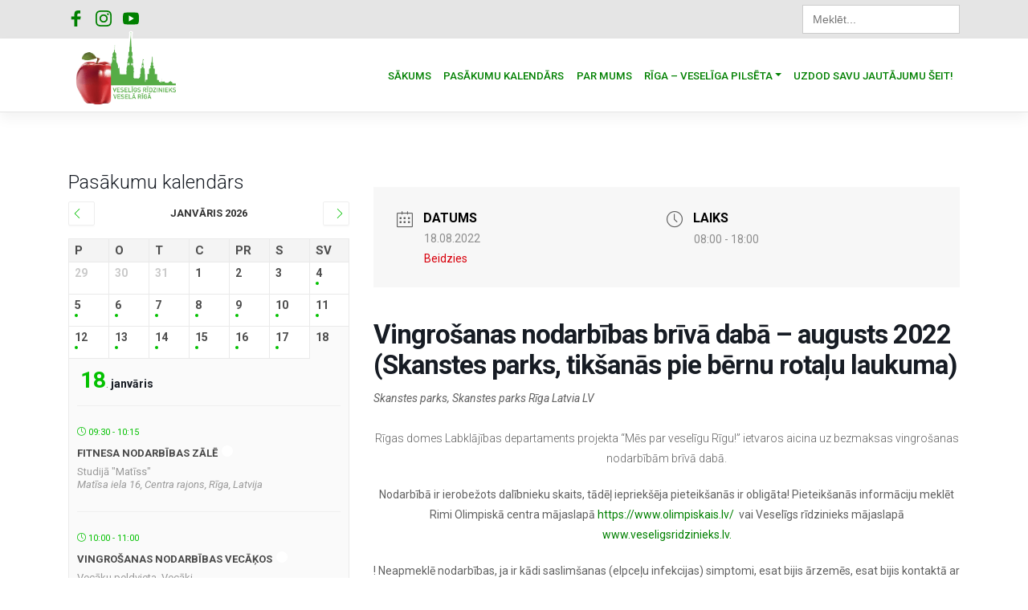

--- FILE ---
content_type: text/html; charset=UTF-8
request_url: https://veseligsridzinieks.lv/nodarbibas/vingrosanas-nodarbibas-briva-daba-augusts-2022-skanstes-parks-tiksanas-pie-bernu-rotalu-laukuma-2/
body_size: 74501
content:
<!DOCTYPE html>
<html lang="lv-LV">
<head>
    <meta charset="UTF-8">
    <meta name="viewport" content="width=device-width, initial-scale=1">
    <meta http-equiv="X-UA-Compatible" content="IE=edge">
    <link rel="profile" href="https://gmpg.org/xfn/11">

<!-- Global site tag (gtag.js) - Google Analytics -->



<script src="https://cdn.jsdelivr.net/npm/jquery@3.5.1/dist/jquery.min.js"></script>

<link rel="stylesheet" href="https://cdn.jsdelivr.net/gh/fancyapps/fancybox@3.5.7/dist/jquery.fancybox.min.css" />
<script src="https://cdn.jsdelivr.net/gh/fancyapps/fancybox@3.5.7/dist/jquery.fancybox.min.js"></script>

    
<meta name='robots' content='index, follow, max-image-preview:large, max-snippet:-1, max-video-preview:-1' />

	<!-- This site is optimized with the Yoast SEO plugin v26.7 - https://yoast.com/wordpress/plugins/seo/ -->
	<title>Vingrošanas nodarbības brīvā dabā – augusts 2022 (Skanstes parks, tikšanās pie bērnu rotaļu laukuma) | Veselīgs rīdzinieks veselā Rīgā</title>
	<link rel="canonical" href="https://veseligsridzinieks.lv/nodarbibas/vingrosanas-nodarbibas-briva-daba-augusts-2022-skanstes-parks-tiksanas-pie-bernu-rotalu-laukuma-2/" />
	<meta property="og:locale" content="lv_LV" />
	<meta property="og:type" content="article" />
	<meta property="og:title" content="Vingrošanas nodarbības brīvā dabā – augusts 2022 (Skanstes parks, tikšanās pie bērnu rotaļu laukuma) | Veselīgs rīdzinieks veselā Rīgā" />
	<meta property="og:description" content="Rīgas domes Labklājības departaments projekta “Mēs par veselīgu Rīgu!” ietvaros aicina uz bezmaksas vingrošanas nodarbībām brīvā dabā. Nodarbībā ir ierobežots dalībnieku skaits, tādēļ iepriekšēja pieteikšanās ir obligāta! Pieteikšanās informāciju meklēt Rimi Olimpiskā centra mājaslapā https://www.olimpiskais.lv/  vai Veselīgs rīdzinieks mājaslapā www.veseligsridzinieks.lv. ! Neapmeklē nodarbības, ja ir kādi saslimšanas (elpceļu infekcijas) simptomi, esat bijis ārzemēs, esat bijis [&hellip;]" />
	<meta property="og:url" content="https://veseligsridzinieks.lv/nodarbibas/vingrosanas-nodarbibas-briva-daba-augusts-2022-skanstes-parks-tiksanas-pie-bernu-rotalu-laukuma-2/" />
	<meta property="og:site_name" content="Veselīgs rīdzinieks veselā Rīgā" />
	<meta property="article:publisher" content="https://www.facebook.com/veseligsridzinieks.lv/" />
	<meta property="og:image" content="https://veseligsridzinieks.lv/wp-content/uploads/2020/08/vesridz_logoL.jpg" />
	<meta property="og:image:width" content="1920" />
	<meta property="og:image:height" content="1080" />
	<meta property="og:image:type" content="image/jpeg" />
	<meta name="twitter:card" content="summary_large_image" />
	<meta name="twitter:label1" content="Est. reading time" />
	<meta name="twitter:data1" content="1 minūte" />
	<script type="application/ld+json" class="yoast-schema-graph">{"@context":"https://schema.org","@graph":[{"@type":"WebPage","@id":"https://veseligsridzinieks.lv/nodarbibas/vingrosanas-nodarbibas-briva-daba-augusts-2022-skanstes-parks-tiksanas-pie-bernu-rotalu-laukuma-2/","url":"https://veseligsridzinieks.lv/nodarbibas/vingrosanas-nodarbibas-briva-daba-augusts-2022-skanstes-parks-tiksanas-pie-bernu-rotalu-laukuma-2/","name":"Vingrošanas nodarbības brīvā dabā – augusts 2022 (Skanstes parks, tikšanās pie bērnu rotaļu laukuma) | Veselīgs rīdzinieks veselā Rīgā","isPartOf":{"@id":"https://veseligsridzinieks.lv/#website"},"datePublished":"2022-08-18T05:52:53+00:00","breadcrumb":{"@id":"https://veseligsridzinieks.lv/nodarbibas/vingrosanas-nodarbibas-briva-daba-augusts-2022-skanstes-parks-tiksanas-pie-bernu-rotalu-laukuma-2/#breadcrumb"},"inLanguage":"lv-LV","potentialAction":[{"@type":"ReadAction","target":["https://veseligsridzinieks.lv/nodarbibas/vingrosanas-nodarbibas-briva-daba-augusts-2022-skanstes-parks-tiksanas-pie-bernu-rotalu-laukuma-2/"]}]},{"@type":"BreadcrumbList","@id":"https://veseligsridzinieks.lv/nodarbibas/vingrosanas-nodarbibas-briva-daba-augusts-2022-skanstes-parks-tiksanas-pie-bernu-rotalu-laukuma-2/#breadcrumb","itemListElement":[{"@type":"ListItem","position":1,"name":"Home","item":"https://veseligsridzinieks.lv/"},{"@type":"ListItem","position":2,"name":"Nodarbības","item":"https://veseligsridzinieks.lv/nodarbibas/"},{"@type":"ListItem","position":3,"name":"Vingrošanas nodarbības brīvā dabā – augusts 2022 (Skanstes parks, tikšanās pie bērnu rotaļu laukuma)"}]},{"@type":"WebSite","@id":"https://veseligsridzinieks.lv/#website","url":"https://veseligsridzinieks.lv/","name":"Veselīgs rīdzinieks veselā Rīgā","description":"Mēs par veselīgu Rīgu!","publisher":{"@id":"https://veseligsridzinieks.lv/#organization"},"alternateName":"Veselīga Rīga","potentialAction":[{"@type":"SearchAction","target":{"@type":"EntryPoint","urlTemplate":"https://veseligsridzinieks.lv/?s={search_term_string}"},"query-input":{"@type":"PropertyValueSpecification","valueRequired":true,"valueName":"search_term_string"}}],"inLanguage":"lv-LV"},{"@type":"Organization","@id":"https://veseligsridzinieks.lv/#organization","name":"Veselīgs Rīdzinieks","alternateName":"Veselīga Rīga","url":"https://veseligsridzinieks.lv/","logo":{"@type":"ImageObject","inLanguage":"lv-LV","@id":"https://veseligsridzinieks.lv/#/schema/logo/image/","url":"https://veseligsridzinieks.lv/wp-content/uploads/2020/08/vesridz_logoL.jpg","contentUrl":"https://veseligsridzinieks.lv/wp-content/uploads/2020/08/vesridz_logoL.jpg","width":1920,"height":1080,"caption":"Veselīgs Rīdzinieks"},"image":{"@id":"https://veseligsridzinieks.lv/#/schema/logo/image/"},"sameAs":["https://www.facebook.com/veseligsridzinieks.lv/","https://www.instagram.com/veseligsridzinieks/","https://www.youtube.com/user/LDRiga/videos"]}]}</script>
	<!-- / Yoast SEO plugin. -->


<link rel='dns-prefetch' href='//cdn.jsdelivr.net' />
<link rel='dns-prefetch' href='//www.googletagmanager.com' />
<link rel='dns-prefetch' href='//use.fontawesome.com' />
<link rel='dns-prefetch' href='//fonts.googleapis.com' />
<link href='https://cdn.jsdelivr.net' crossorigin='anonymous' rel='preconnect' />
<link href='https://use.fontawesome.com' crossorigin='anonymous' rel='preconnect' />
<style id='wp-img-auto-sizes-contain-inline-css' type='text/css'>
img:is([sizes=auto i],[sizes^="auto," i]){contain-intrinsic-size:3000px 1500px}
/*# sourceURL=wp-img-auto-sizes-contain-inline-css */
</style>

<link rel='stylesheet' id='mec-select2-style-css' href='https://veseligsridzinieks.lv/wp-content/plugins/modern-events-calendar/assets/packages/select2/select2.min.css?ver=5.13.1' type='text/css' media='all' />
<link rel='stylesheet' id='mec-font-icons-css' href='https://veseligsridzinieks.lv/wp-content/plugins/modern-events-calendar/assets/css/iconfonts.css?ver=6.9' type='text/css' media='all' />
<link rel='stylesheet' id='mec-frontend-style-css' href='https://veseligsridzinieks.lv/wp-content/plugins/modern-events-calendar/assets/css/frontend.min.css?ver=5.13.1' type='text/css' media='all' />
<link rel='stylesheet' id='mec-tooltip-style-css' href='https://veseligsridzinieks.lv/wp-content/plugins/modern-events-calendar/assets/packages/tooltip/tooltip.css?ver=6.9' type='text/css' media='all' />
<link rel='stylesheet' id='mec-tooltip-shadow-style-css' href='https://veseligsridzinieks.lv/wp-content/plugins/modern-events-calendar/assets/packages/tooltip/tooltipster-sideTip-shadow.min.css?ver=6.9' type='text/css' media='all' />
<link rel='stylesheet' id='mec-featherlight-style-css' href='https://veseligsridzinieks.lv/wp-content/plugins/modern-events-calendar/assets/packages/featherlight/featherlight.css?ver=6.9' type='text/css' media='all' />
<link rel='stylesheet' id='mec-dynamic-styles-css' href='https://veseligsridzinieks.lv/wp-content/plugins/modern-events-calendar/assets/css/dyncss.css?ver=6.9' type='text/css' media='all' />
<style id='mec-dynamic-styles-inline-css' type='text/css'>
.mec-event-grid-minimal .mec-modal-booking-button:hover, .mec-timeline-event .mec-modal-booking-button, .mec-timetable-t2-col .mec-modal-booking-button:hover, .mec-event-container-classic .mec-modal-booking-button:hover, .mec-calendar-events-side .mec-modal-booking-button:hover, .mec-event-grid-yearly  .mec-modal-booking-button, .mec-events-agenda .mec-modal-booking-button, .mec-event-grid-simple .mec-modal-booking-button, .mec-event-list-minimal  .mec-modal-booking-button:hover, .mec-timeline-month-divider,  .mec-wrap.colorskin-custom .mec-totalcal-box .mec-totalcal-view span:hover,.mec-wrap.colorskin-custom .mec-calendar.mec-event-calendar-classic .mec-selected-day,.mec-wrap.colorskin-custom .mec-color, .mec-wrap.colorskin-custom .mec-event-sharing-wrap .mec-event-sharing > li:hover a, .mec-wrap.colorskin-custom .mec-color-hover:hover, .mec-wrap.colorskin-custom .mec-color-before *:before ,.mec-wrap.colorskin-custom .mec-widget .mec-event-grid-classic.owl-carousel .owl-nav i,.mec-wrap.colorskin-custom .mec-event-list-classic a.magicmore:hover,.mec-wrap.colorskin-custom .mec-event-grid-simple:hover .mec-event-title,.mec-wrap.colorskin-custom .mec-single-event .mec-event-meta dd.mec-events-event-categories:before,.mec-wrap.colorskin-custom .mec-single-event-date:before,.mec-wrap.colorskin-custom .mec-single-event-time:before,.mec-wrap.colorskin-custom .mec-events-meta-group.mec-events-meta-group-venue:before,.mec-wrap.colorskin-custom .mec-calendar .mec-calendar-side .mec-previous-month i,.mec-wrap.colorskin-custom .mec-calendar .mec-calendar-side .mec-next-month,.mec-wrap.colorskin-custom .mec-calendar .mec-calendar-side .mec-previous-month:hover,.mec-wrap.colorskin-custom .mec-calendar .mec-calendar-side .mec-next-month:hover,.mec-wrap.colorskin-custom .mec-calendar.mec-event-calendar-classic dt.mec-selected-day:hover,.mec-wrap.colorskin-custom .mec-infowindow-wp h5 a:hover, .colorskin-custom .mec-events-meta-group-countdown .mec-end-counts h3,.mec-calendar .mec-calendar-side .mec-next-month i,.mec-wrap .mec-totalcal-box i,.mec-calendar .mec-event-article .mec-event-title a:hover,.mec-attendees-list-details .mec-attendee-profile-link a:hover,.mec-wrap.colorskin-custom .mec-next-event-details li i, .mec-next-event-details i:before, .mec-marker-infowindow-wp .mec-marker-infowindow-count, .mec-next-event-details a,.mec-wrap.colorskin-custom .mec-events-masonry-cats a.mec-masonry-cat-selected,.lity .mec-color,.lity .mec-color-before :before,.lity .mec-color-hover:hover,.lity .mec-wrap .mec-color,.lity .mec-wrap .mec-color-before :before,.lity .mec-wrap .mec-color-hover:hover,.leaflet-popup-content .mec-color,.leaflet-popup-content .mec-color-before :before,.leaflet-popup-content .mec-color-hover:hover,.leaflet-popup-content .mec-wrap .mec-color,.leaflet-popup-content .mec-wrap .mec-color-before :before,.leaflet-popup-content .mec-wrap .mec-color-hover:hover, .mec-calendar.mec-calendar-daily .mec-calendar-d-table .mec-daily-view-day.mec-daily-view-day-active.mec-color, .mec-map-boxshow div .mec-map-view-event-detail.mec-event-detail i,.mec-map-boxshow div .mec-map-view-event-detail.mec-event-detail:hover,.mec-map-boxshow .mec-color,.mec-map-boxshow .mec-color-before :before,.mec-map-boxshow .mec-color-hover:hover,.mec-map-boxshow .mec-wrap .mec-color,.mec-map-boxshow .mec-wrap .mec-color-before :before,.mec-map-boxshow .mec-wrap .mec-color-hover:hover{color: #03c100}.mec-skin-carousel-container .mec-event-footer-carousel-type3 .mec-modal-booking-button:hover, .mec-wrap .mec-map-lightbox-wp.mec-event-list-classic .mec-event-date,.mec-wrap.colorskin-custom .mec-event-sharing .mec-event-share:hover .event-sharing-icon,.mec-wrap.colorskin-custom .mec-event-grid-clean .mec-event-date,.mec-wrap.colorskin-custom .mec-event-list-modern .mec-event-sharing > li:hover a i,.mec-wrap.colorskin-custom .mec-event-list-modern .mec-event-sharing .mec-event-share:hover .mec-event-sharing-icon,.mec-wrap.colorskin-custom .mec-event-list-modern .mec-event-sharing li:hover a i,.mec-wrap.colorskin-custom .mec-calendar:not(.mec-event-calendar-classic) .mec-selected-day,.mec-wrap.colorskin-custom .mec-calendar .mec-selected-day:hover,.mec-wrap.colorskin-custom .mec-calendar .mec-calendar-row  dt.mec-has-event:hover,.mec-wrap.colorskin-custom .mec-calendar .mec-has-event:after, .mec-wrap.colorskin-custom .mec-bg-color, .mec-wrap.colorskin-custom .mec-bg-color-hover:hover, .colorskin-custom .mec-event-sharing-wrap:hover > li, .mec-wrap.colorskin-custom .mec-totalcal-box .mec-totalcal-view span.mec-totalcalview-selected,.mec-wrap .flip-clock-wrapper ul li a div div.inn,.mec-wrap .mec-totalcal-box .mec-totalcal-view span.mec-totalcalview-selected,.event-carousel-type1-head .mec-event-date-carousel,.mec-event-countdown-style3 .mec-event-date,#wrap .mec-wrap article.mec-event-countdown-style1,.mec-event-countdown-style1 .mec-event-countdown-part3 a.mec-event-button,.mec-wrap .mec-event-countdown-style2,.mec-map-get-direction-btn-cnt input[type="submit"],.mec-booking button,span.mec-marker-wrap,.mec-wrap.colorskin-custom .mec-timeline-events-container .mec-timeline-event-date:before{background-color: #03c100;}.mec-skin-carousel-container .mec-event-footer-carousel-type3 .mec-modal-booking-button:hover, .mec-timeline-month-divider, .mec-wrap.colorskin-custom .mec-single-event .mec-speakers-details ul li .mec-speaker-avatar a:hover img,.mec-wrap.colorskin-custom .mec-event-list-modern .mec-event-sharing > li:hover a i,.mec-wrap.colorskin-custom .mec-event-list-modern .mec-event-sharing .mec-event-share:hover .mec-event-sharing-icon,.mec-wrap.colorskin-custom .mec-event-list-standard .mec-month-divider span:before,.mec-wrap.colorskin-custom .mec-single-event .mec-social-single:before,.mec-wrap.colorskin-custom .mec-single-event .mec-frontbox-title:before,.mec-wrap.colorskin-custom .mec-calendar .mec-calendar-events-side .mec-table-side-day, .mec-wrap.colorskin-custom .mec-border-color, .mec-wrap.colorskin-custom .mec-border-color-hover:hover, .colorskin-custom .mec-single-event .mec-frontbox-title:before, .colorskin-custom .mec-single-event .mec-events-meta-group-booking form > h4:before, .mec-wrap.colorskin-custom .mec-totalcal-box .mec-totalcal-view span.mec-totalcalview-selected,.mec-wrap .mec-totalcal-box .mec-totalcal-view span.mec-totalcalview-selected,.event-carousel-type1-head .mec-event-date-carousel:after,.mec-wrap.colorskin-custom .mec-events-masonry-cats a.mec-masonry-cat-selected, .mec-marker-infowindow-wp .mec-marker-infowindow-count, .mec-wrap.colorskin-custom .mec-events-masonry-cats a:hover{border-color: #03c100;}.mec-wrap.colorskin-custom .mec-event-countdown-style3 .mec-event-date:after,.mec-wrap.colorskin-custom .mec-month-divider span:before{border-bottom-color:#03c100;}.mec-wrap.colorskin-custom  article.mec-event-countdown-style1 .mec-event-countdown-part2:after{border-color: transparent transparent transparent #03c100;}.mec-wrap.colorskin-custom .mec-box-shadow-color { box-shadow: 0 4px 22px -7px #03c100;}.mec-timeline-event .mec-modal-booking-button, .mec-events-timeline-wrap:before, .mec-wrap.colorskin-custom .mec-timeline-event-local-time, .mec-wrap.colorskin-custom .mec-timeline-event-time ,.mec-wrap.colorskin-custom .mec-timeline-event-location { background: rgba(3,193,0,.11);}.mec-wrap.colorskin-custom .mec-timeline-events-container .mec-timeline-event-date:after { background: rgba(3,193,0,.3);}
/*# sourceURL=mec-dynamic-styles-inline-css */
</style>
<link rel='stylesheet' id='mec-lity-style-css' href='https://veseligsridzinieks.lv/wp-content/plugins/modern-events-calendar/assets/packages/lity/lity.min.css?ver=6.9' type='text/css' media='all' />
<style id='wp-emoji-styles-inline-css' type='text/css'>

	img.wp-smiley, img.emoji {
		display: inline !important;
		border: none !important;
		box-shadow: none !important;
		height: 1em !important;
		width: 1em !important;
		margin: 0 0.07em !important;
		vertical-align: -0.1em !important;
		background: none !important;
		padding: 0 !important;
	}
/*# sourceURL=wp-emoji-styles-inline-css */
</style>
<link rel='stylesheet' id='wp-block-library-css' href='https://veseligsridzinieks.lv/wp-includes/css/dist/block-library/style.min.css?ver=6.9' type='text/css' media='all' />
<style id='classic-theme-styles-inline-css' type='text/css'>
/*! This file is auto-generated */
.wp-block-button__link{color:#fff;background-color:#32373c;border-radius:9999px;box-shadow:none;text-decoration:none;padding:calc(.667em + 2px) calc(1.333em + 2px);font-size:1.125em}.wp-block-file__button{background:#32373c;color:#fff;text-decoration:none}
/*# sourceURL=/wp-includes/css/classic-themes.min.css */
</style>
<style id='safe-svg-svg-icon-style-inline-css' type='text/css'>
.safe-svg-cover{text-align:center}.safe-svg-cover .safe-svg-inside{display:inline-block;max-width:100%}.safe-svg-cover svg{fill:currentColor;height:100%;max-height:100%;max-width:100%;width:100%}

/*# sourceURL=https://veseligsridzinieks.lv/wp-content/plugins/safe-svg/dist/safe-svg-block-frontend.css */
</style>
<style id='pdfemb-pdf-embedder-viewer-style-inline-css' type='text/css'>
.wp-block-pdfemb-pdf-embedder-viewer{max-width:none}

/*# sourceURL=https://veseligsridzinieks.lv/wp-content/plugins/pdf-embedder/block/build/style-index.css */
</style>
<style id='global-styles-inline-css' type='text/css'>
:root{--wp--preset--aspect-ratio--square: 1;--wp--preset--aspect-ratio--4-3: 4/3;--wp--preset--aspect-ratio--3-4: 3/4;--wp--preset--aspect-ratio--3-2: 3/2;--wp--preset--aspect-ratio--2-3: 2/3;--wp--preset--aspect-ratio--16-9: 16/9;--wp--preset--aspect-ratio--9-16: 9/16;--wp--preset--color--black: #000000;--wp--preset--color--cyan-bluish-gray: #abb8c3;--wp--preset--color--white: #ffffff;--wp--preset--color--pale-pink: #f78da7;--wp--preset--color--vivid-red: #cf2e2e;--wp--preset--color--luminous-vivid-orange: #ff6900;--wp--preset--color--luminous-vivid-amber: #fcb900;--wp--preset--color--light-green-cyan: #7bdcb5;--wp--preset--color--vivid-green-cyan: #00d084;--wp--preset--color--pale-cyan-blue: #8ed1fc;--wp--preset--color--vivid-cyan-blue: #0693e3;--wp--preset--color--vivid-purple: #9b51e0;--wp--preset--gradient--vivid-cyan-blue-to-vivid-purple: linear-gradient(135deg,rgb(6,147,227) 0%,rgb(155,81,224) 100%);--wp--preset--gradient--light-green-cyan-to-vivid-green-cyan: linear-gradient(135deg,rgb(122,220,180) 0%,rgb(0,208,130) 100%);--wp--preset--gradient--luminous-vivid-amber-to-luminous-vivid-orange: linear-gradient(135deg,rgb(252,185,0) 0%,rgb(255,105,0) 100%);--wp--preset--gradient--luminous-vivid-orange-to-vivid-red: linear-gradient(135deg,rgb(255,105,0) 0%,rgb(207,46,46) 100%);--wp--preset--gradient--very-light-gray-to-cyan-bluish-gray: linear-gradient(135deg,rgb(238,238,238) 0%,rgb(169,184,195) 100%);--wp--preset--gradient--cool-to-warm-spectrum: linear-gradient(135deg,rgb(74,234,220) 0%,rgb(151,120,209) 20%,rgb(207,42,186) 40%,rgb(238,44,130) 60%,rgb(251,105,98) 80%,rgb(254,248,76) 100%);--wp--preset--gradient--blush-light-purple: linear-gradient(135deg,rgb(255,206,236) 0%,rgb(152,150,240) 100%);--wp--preset--gradient--blush-bordeaux: linear-gradient(135deg,rgb(254,205,165) 0%,rgb(254,45,45) 50%,rgb(107,0,62) 100%);--wp--preset--gradient--luminous-dusk: linear-gradient(135deg,rgb(255,203,112) 0%,rgb(199,81,192) 50%,rgb(65,88,208) 100%);--wp--preset--gradient--pale-ocean: linear-gradient(135deg,rgb(255,245,203) 0%,rgb(182,227,212) 50%,rgb(51,167,181) 100%);--wp--preset--gradient--electric-grass: linear-gradient(135deg,rgb(202,248,128) 0%,rgb(113,206,126) 100%);--wp--preset--gradient--midnight: linear-gradient(135deg,rgb(2,3,129) 0%,rgb(40,116,252) 100%);--wp--preset--font-size--small: 13px;--wp--preset--font-size--medium: 20px;--wp--preset--font-size--large: 36px;--wp--preset--font-size--x-large: 42px;--wp--preset--spacing--20: 0.44rem;--wp--preset--spacing--30: 0.67rem;--wp--preset--spacing--40: 1rem;--wp--preset--spacing--50: 1.5rem;--wp--preset--spacing--60: 2.25rem;--wp--preset--spacing--70: 3.38rem;--wp--preset--spacing--80: 5.06rem;--wp--preset--shadow--natural: 6px 6px 9px rgba(0, 0, 0, 0.2);--wp--preset--shadow--deep: 12px 12px 50px rgba(0, 0, 0, 0.4);--wp--preset--shadow--sharp: 6px 6px 0px rgba(0, 0, 0, 0.2);--wp--preset--shadow--outlined: 6px 6px 0px -3px rgb(255, 255, 255), 6px 6px rgb(0, 0, 0);--wp--preset--shadow--crisp: 6px 6px 0px rgb(0, 0, 0);}:where(.is-layout-flex){gap: 0.5em;}:where(.is-layout-grid){gap: 0.5em;}body .is-layout-flex{display: flex;}.is-layout-flex{flex-wrap: wrap;align-items: center;}.is-layout-flex > :is(*, div){margin: 0;}body .is-layout-grid{display: grid;}.is-layout-grid > :is(*, div){margin: 0;}:where(.wp-block-columns.is-layout-flex){gap: 2em;}:where(.wp-block-columns.is-layout-grid){gap: 2em;}:where(.wp-block-post-template.is-layout-flex){gap: 1.25em;}:where(.wp-block-post-template.is-layout-grid){gap: 1.25em;}.has-black-color{color: var(--wp--preset--color--black) !important;}.has-cyan-bluish-gray-color{color: var(--wp--preset--color--cyan-bluish-gray) !important;}.has-white-color{color: var(--wp--preset--color--white) !important;}.has-pale-pink-color{color: var(--wp--preset--color--pale-pink) !important;}.has-vivid-red-color{color: var(--wp--preset--color--vivid-red) !important;}.has-luminous-vivid-orange-color{color: var(--wp--preset--color--luminous-vivid-orange) !important;}.has-luminous-vivid-amber-color{color: var(--wp--preset--color--luminous-vivid-amber) !important;}.has-light-green-cyan-color{color: var(--wp--preset--color--light-green-cyan) !important;}.has-vivid-green-cyan-color{color: var(--wp--preset--color--vivid-green-cyan) !important;}.has-pale-cyan-blue-color{color: var(--wp--preset--color--pale-cyan-blue) !important;}.has-vivid-cyan-blue-color{color: var(--wp--preset--color--vivid-cyan-blue) !important;}.has-vivid-purple-color{color: var(--wp--preset--color--vivid-purple) !important;}.has-black-background-color{background-color: var(--wp--preset--color--black) !important;}.has-cyan-bluish-gray-background-color{background-color: var(--wp--preset--color--cyan-bluish-gray) !important;}.has-white-background-color{background-color: var(--wp--preset--color--white) !important;}.has-pale-pink-background-color{background-color: var(--wp--preset--color--pale-pink) !important;}.has-vivid-red-background-color{background-color: var(--wp--preset--color--vivid-red) !important;}.has-luminous-vivid-orange-background-color{background-color: var(--wp--preset--color--luminous-vivid-orange) !important;}.has-luminous-vivid-amber-background-color{background-color: var(--wp--preset--color--luminous-vivid-amber) !important;}.has-light-green-cyan-background-color{background-color: var(--wp--preset--color--light-green-cyan) !important;}.has-vivid-green-cyan-background-color{background-color: var(--wp--preset--color--vivid-green-cyan) !important;}.has-pale-cyan-blue-background-color{background-color: var(--wp--preset--color--pale-cyan-blue) !important;}.has-vivid-cyan-blue-background-color{background-color: var(--wp--preset--color--vivid-cyan-blue) !important;}.has-vivid-purple-background-color{background-color: var(--wp--preset--color--vivid-purple) !important;}.has-black-border-color{border-color: var(--wp--preset--color--black) !important;}.has-cyan-bluish-gray-border-color{border-color: var(--wp--preset--color--cyan-bluish-gray) !important;}.has-white-border-color{border-color: var(--wp--preset--color--white) !important;}.has-pale-pink-border-color{border-color: var(--wp--preset--color--pale-pink) !important;}.has-vivid-red-border-color{border-color: var(--wp--preset--color--vivid-red) !important;}.has-luminous-vivid-orange-border-color{border-color: var(--wp--preset--color--luminous-vivid-orange) !important;}.has-luminous-vivid-amber-border-color{border-color: var(--wp--preset--color--luminous-vivid-amber) !important;}.has-light-green-cyan-border-color{border-color: var(--wp--preset--color--light-green-cyan) !important;}.has-vivid-green-cyan-border-color{border-color: var(--wp--preset--color--vivid-green-cyan) !important;}.has-pale-cyan-blue-border-color{border-color: var(--wp--preset--color--pale-cyan-blue) !important;}.has-vivid-cyan-blue-border-color{border-color: var(--wp--preset--color--vivid-cyan-blue) !important;}.has-vivid-purple-border-color{border-color: var(--wp--preset--color--vivid-purple) !important;}.has-vivid-cyan-blue-to-vivid-purple-gradient-background{background: var(--wp--preset--gradient--vivid-cyan-blue-to-vivid-purple) !important;}.has-light-green-cyan-to-vivid-green-cyan-gradient-background{background: var(--wp--preset--gradient--light-green-cyan-to-vivid-green-cyan) !important;}.has-luminous-vivid-amber-to-luminous-vivid-orange-gradient-background{background: var(--wp--preset--gradient--luminous-vivid-amber-to-luminous-vivid-orange) !important;}.has-luminous-vivid-orange-to-vivid-red-gradient-background{background: var(--wp--preset--gradient--luminous-vivid-orange-to-vivid-red) !important;}.has-very-light-gray-to-cyan-bluish-gray-gradient-background{background: var(--wp--preset--gradient--very-light-gray-to-cyan-bluish-gray) !important;}.has-cool-to-warm-spectrum-gradient-background{background: var(--wp--preset--gradient--cool-to-warm-spectrum) !important;}.has-blush-light-purple-gradient-background{background: var(--wp--preset--gradient--blush-light-purple) !important;}.has-blush-bordeaux-gradient-background{background: var(--wp--preset--gradient--blush-bordeaux) !important;}.has-luminous-dusk-gradient-background{background: var(--wp--preset--gradient--luminous-dusk) !important;}.has-pale-ocean-gradient-background{background: var(--wp--preset--gradient--pale-ocean) !important;}.has-electric-grass-gradient-background{background: var(--wp--preset--gradient--electric-grass) !important;}.has-midnight-gradient-background{background: var(--wp--preset--gradient--midnight) !important;}.has-small-font-size{font-size: var(--wp--preset--font-size--small) !important;}.has-medium-font-size{font-size: var(--wp--preset--font-size--medium) !important;}.has-large-font-size{font-size: var(--wp--preset--font-size--large) !important;}.has-x-large-font-size{font-size: var(--wp--preset--font-size--x-large) !important;}
:where(.wp-block-post-template.is-layout-flex){gap: 1.25em;}:where(.wp-block-post-template.is-layout-grid){gap: 1.25em;}
:where(.wp-block-term-template.is-layout-flex){gap: 1.25em;}:where(.wp-block-term-template.is-layout-grid){gap: 1.25em;}
:where(.wp-block-columns.is-layout-flex){gap: 2em;}:where(.wp-block-columns.is-layout-grid){gap: 2em;}
:root :where(.wp-block-pullquote){font-size: 1.5em;line-height: 1.6;}
/*# sourceURL=global-styles-inline-css */
</style>
<link rel='stylesheet' id='aps-animate-css-css' href='https://veseligsridzinieks.lv/wp-content/plugins/accesspress-social-icons/css/animate.css?ver=1.8.5' type='text/css' media='all' />
<link rel='stylesheet' id='aps-frontend-css-css' href='https://veseligsridzinieks.lv/wp-content/plugins/accesspress-social-icons/css/frontend.css?ver=1.8.5' type='text/css' media='all' />
<link rel='stylesheet' id='link-widget-title-css' href='https://veseligsridzinieks.lv/wp-content/plugins/link-widget-title/public/css/link-widget-title-public.css?ver=1.0.1' type='text/css' media='all' />
<link rel='stylesheet' id='ivory-search-styles-css' href='https://veseligsridzinieks.lv/wp-content/plugins/add-search-to-menu/public/css/ivory-search.min.css?ver=5.5.13' type='text/css' media='all' />
<link rel='stylesheet' id='wp-bootstrap-starter-bootstrap-css-css' href='https://cdn.jsdelivr.net/npm/bootstrap@4.3.1/dist/css/bootstrap.min.css?ver=6.9' type='text/css' media='all' />
<link rel='stylesheet' id='wp-bootstrap-starter-fontawesome-cdn-css' href='https://use.fontawesome.com/releases/v5.10.2/css/all.css?ver=6.9' type='text/css' media='all' />
<link rel='stylesheet' id='wp-bootstrap-starter-style-css' href='https://veseligsridzinieks.lv/wp-content/themes/wp-bootstrap-starter/style.css?ver=1762956579' type='text/css' media='all' />
<link rel='stylesheet' id='wp-bootstrap-starter-roboto-font-css' href='https://fonts.googleapis.com/css?family=Roboto%3A300%2C300i%2C400%2C400i%2C500%2C500i%2C700%2C700i%2C900%2C900i&#038;ver=6.9' type='text/css' media='all' />
<link rel='stylesheet' id='wp-bootstrap-starter-roboto-roboto-css' href='https://veseligsridzinieks.lv/wp-content/themes/wp-bootstrap-starter/inc/assets/css/presets/typography/roboto-roboto.css?ver=6.9' type='text/css' media='all' />
<link rel='stylesheet' id='heateor_sss_frontend_css-css' href='https://veseligsridzinieks.lv/wp-content/plugins/sassy-social-share/public/css/sassy-social-share-public.css?ver=3.3.79' type='text/css' media='all' />
<style id='heateor_sss_frontend_css-inline-css' type='text/css'>
.heateor_sss_button_instagram span.heateor_sss_svg,a.heateor_sss_instagram span.heateor_sss_svg{background:radial-gradient(circle at 30% 107%,#fdf497 0,#fdf497 5%,#fd5949 45%,#d6249f 60%,#285aeb 90%)}.heateor_sss_horizontal_sharing .heateor_sss_svg,.heateor_sss_standard_follow_icons_container .heateor_sss_svg{color:#fff;border-width:0px;border-style:solid;border-color:transparent}.heateor_sss_horizontal_sharing .heateorSssTCBackground{color:#666}.heateor_sss_horizontal_sharing span.heateor_sss_svg:hover,.heateor_sss_standard_follow_icons_container span.heateor_sss_svg:hover{border-color:transparent;}.heateor_sss_vertical_sharing span.heateor_sss_svg,.heateor_sss_floating_follow_icons_container span.heateor_sss_svg{color:#fff;border-width:0px;border-style:solid;border-color:transparent;}.heateor_sss_vertical_sharing .heateorSssTCBackground{color:#666;}.heateor_sss_vertical_sharing span.heateor_sss_svg:hover,.heateor_sss_floating_follow_icons_container span.heateor_sss_svg:hover{border-color:transparent;}@media screen and (max-width:783px) {.heateor_sss_vertical_sharing{display:none!important}}div.heateor_sss_mobile_footer{display:none;}@media screen and (max-width:783px){div.heateor_sss_bottom_sharing .heateorSssTCBackground{background-color:white}div.heateor_sss_bottom_sharing{width:100%!important;left:0!important;}div.heateor_sss_bottom_sharing a{width:10% !important;}div.heateor_sss_bottom_sharing .heateor_sss_svg{width: 100% !important;}div.heateor_sss_bottom_sharing div.heateorSssTotalShareCount{font-size:1em!important;line-height:28px!important}div.heateor_sss_bottom_sharing div.heateorSssTotalShareText{font-size:.7em!important;line-height:0px!important}div.heateor_sss_mobile_footer{display:block;height:40px;}.heateor_sss_bottom_sharing{padding:0!important;display:block!important;width:auto!important;bottom:-2px!important;top: auto!important;}.heateor_sss_bottom_sharing .heateor_sss_square_count{line-height:inherit;}.heateor_sss_bottom_sharing .heateorSssSharingArrow{display:none;}.heateor_sss_bottom_sharing .heateorSssTCBackground{margin-right:1.1em!important}}
/*# sourceURL=heateor_sss_frontend_css-inline-css */
</style>
<script type="text/javascript" src="https://veseligsridzinieks.lv/wp-includes/js/jquery/jquery.min.js?ver=3.7.1" id="jquery-core-js"></script>
<script type="text/javascript" src="https://veseligsridzinieks.lv/wp-includes/js/jquery/jquery-migrate.min.js?ver=3.4.1" id="jquery-migrate-js"></script>
<script type="text/javascript" id="mec-frontend-script-js-extra">
/* <![CDATA[ */
var mecdata = {"day":"diena","days":"dienas","hour":"stunda","hours":"stundas","minute":"min\u016bte","minutes":"min\u016btes","second":"sekunde","seconds":"sekundes","elementor_edit_mode":"no","recapcha_key":"","ajax_url":"https://veseligsridzinieks.lv/wp-admin/admin-ajax.php","fes_nonce":"7e5c425625","current_year":"2026","current_month":"01","datepicker_format":"dd.mm.yy&d.m.Y"};
//# sourceURL=mec-frontend-script-js-extra
/* ]]> */
</script>
<script type="text/javascript" src="https://veseligsridzinieks.lv/wp-content/plugins/modern-events-calendar/assets/js/frontend.js?ver=5.13.1" id="mec-frontend-script-js"></script>
<script type="text/javascript" src="https://veseligsridzinieks.lv/wp-content/plugins/modern-events-calendar/assets/js/events.js?ver=5.13.1" id="mec-events-script-js"></script>
<script type="text/javascript" src="https://veseligsridzinieks.lv/wp-content/plugins/accesspress-social-icons/js/frontend.js?ver=1.8.5" id="aps-frontend-js-js"></script>
<script type="text/javascript" src="https://veseligsridzinieks.lv/wp-content/plugins/link-widget-title/public/js/link-widget-title-public.js?ver=1.0.1" id="link-widget-title-js"></script>

<!-- Google tag (gtag.js) snippet added by Site Kit -->
<!-- Google Analytics snippet added by Site Kit -->
<script type="text/javascript" src="https://www.googletagmanager.com/gtag/js?id=GT-TQVWGKB9" id="google_gtagjs-js" async></script>
<script type="text/javascript" id="google_gtagjs-js-after">
/* <![CDATA[ */
window.dataLayer = window.dataLayer || [];function gtag(){dataLayer.push(arguments);}
gtag("set","linker",{"domains":["veseligsridzinieks.lv"]});
gtag("js", new Date());
gtag("set", "developer_id.dZTNiMT", true);
gtag("config", "GT-TQVWGKB9");
 window._googlesitekit = window._googlesitekit || {}; window._googlesitekit.throttledEvents = []; window._googlesitekit.gtagEvent = (name, data) => { var key = JSON.stringify( { name, data } ); if ( !! window._googlesitekit.throttledEvents[ key ] ) { return; } window._googlesitekit.throttledEvents[ key ] = true; setTimeout( () => { delete window._googlesitekit.throttledEvents[ key ]; }, 5 ); gtag( "event", name, { ...data, event_source: "site-kit" } ); }; 
//# sourceURL=google_gtagjs-js-after
/* ]]> */
</script>
<meta name="generator" content="Site Kit by Google 1.170.0" /><!-- Matomo -->
<script>
  var _paq = window._paq = window._paq || [];
  /* tracker methods like "setCustomDimension" should be called before "trackPageView" */
  _paq.push(["setDoNotTrack", true]);
  _paq.push(["disableCookies"]);
  _paq.push(['trackPageView']);
  _paq.push(['enableLinkTracking']);
  _paq.push(['HeatmapSessionRecording::disable']);
  (function() {
    var u="//matomo.riga.lv/";
    _paq.push(['setTrackerUrl', u+'matomo.php']);
    _paq.push(['setSiteId', '24']);
    var d=document, g=d.createElement('script'), s=d.getElementsByTagName('script')[0];
    g.async=true; g.src=u+'matomo.js'; s.parentNode.insertBefore(g,s);
  })();
</script>
<!-- End Matomo Code -->
<link rel="pingback" href="https://veseligsridzinieks.lv/xmlrpc.php">    <style type="text/css">
        #page-sub-header { background: #28a000; }
    </style>
    <meta name="generator" content="Elementor 3.34.1; features: e_font_icon_svg, additional_custom_breakpoints; settings: css_print_method-external, google_font-enabled, font_display-swap">
			<style>
				.e-con.e-parent:nth-of-type(n+4):not(.e-lazyloaded):not(.e-no-lazyload),
				.e-con.e-parent:nth-of-type(n+4):not(.e-lazyloaded):not(.e-no-lazyload) * {
					background-image: none !important;
				}
				@media screen and (max-height: 1024px) {
					.e-con.e-parent:nth-of-type(n+3):not(.e-lazyloaded):not(.e-no-lazyload),
					.e-con.e-parent:nth-of-type(n+3):not(.e-lazyloaded):not(.e-no-lazyload) * {
						background-image: none !important;
					}
				}
				@media screen and (max-height: 640px) {
					.e-con.e-parent:nth-of-type(n+2):not(.e-lazyloaded):not(.e-no-lazyload),
					.e-con.e-parent:nth-of-type(n+2):not(.e-lazyloaded):not(.e-no-lazyload) * {
						background-image: none !important;
					}
				}
			</style>
			<link rel="icon" href="https://veseligsridzinieks.lv/wp-content/uploads/2017/10/cropped-ābols-ikonai-32x32.png" sizes="32x32" />
<link rel="icon" href="https://veseligsridzinieks.lv/wp-content/uploads/2017/10/cropped-ābols-ikonai-192x192.png" sizes="192x192" />
<link rel="apple-touch-icon" href="https://veseligsridzinieks.lv/wp-content/uploads/2017/10/cropped-ābols-ikonai-180x180.png" />
<meta name="msapplication-TileImage" content="https://veseligsridzinieks.lv/wp-content/uploads/2017/10/cropped-ābols-ikonai-270x270.png" />
		<style type="text/css" id="wp-custom-css">
			/* Kopējie stili */
.pdfemb-prev, .pdfemb-next, .pdfemb-zoomout, .pdfemb-zoomin {
    padding: 10px 15px;
    border: 0;
    background-color: green;
    border-radius: 4px;
    color: white;
    cursor: pointer;
    font-weight: bold;
    min-width: 40px; /* Nodrošina, ka poga nav par mazu */
}

/* Simboli */
.pdfemb-prev::before { content: "\2190"; }
.pdfemb-next::after { content: "\2192"; }
.pdfemb-zoomout::before { content: "\2212"; }
.pdfemb-zoomin::before { content: "\002B"; }

/* 1. Izveidojam atstarpes starp pašām pogām */
.pdfemb-prev, .pdfemb-zoomout {
    margin-right: 10px !important; /* Atstarpe pēc pirmās un trešās pogas */
}

/* 2. Pievienojam atstarpi starp pogām un blakus esošo tekstu (Page... / Zoom...) */
.pdfemb-next, .pdfemb-zoomin, .pdfemb-page-area {
    margin-right: 15px !important; 
}

/* 3. Sakārtojam pogu iekšpusi, lai simboli būtu centrā */
.pdfemb-prev, .pdfemb-next, .pdfemb-zoomout, .pdfemb-zoomin {
    display: inline-flex !important;
    align-items: center;
    justify-content: center;
    width: 40px;  /* Padarām visas pogas vienādi platas (kvadrātveida) */
    height: 40px; /* Padarām visas pogas vienādi augstas */
    padding: 0 !important; /* Noņemam lieko paddingu, jo izmantojam width/height */
    vertical-align: middle;
}

/* Simbolu izmērs (ja vēlies tos lielākus) */
.pdfemb-prev::before, .pdfemb-next::after, 
.pdfemb-zoomout::before, .pdfemb-zoomin::before {
    font-size: 18px;
}

/* Animācija PDF pogām */
.pdfemb-prev:hover, .pdfemb-next:hover, .pdfemb-zoomout:hover, .pdfemb-zoomin:hover {
    background-color: darkgreen;
    transition: 0.3s;
}



/* Centrējums pogām */
.pdfemb-toolbar {
	display: inline-flex !important;
    align-items: center !important;
    justify-content: center !important;
}

/* SEO text display = none*/
p.SEOtext {
	display: none;
	
}		</style>
					<style type="text/css">
					</style>
		

<body class="wp-singular mec-events-template-default single single-mec-events postid-32108 wp-theme-wp-bootstrap-starter wp-bootstrap-starter group-blog elementor-default elementor-kit-42103">
<div id="page" class="site">
	<a class="skip-link screen-reader-text" href="#content">Skip to content</a>
    <div class="topheader">
    <div class="container">
        <div class="aps-social-icon-wrapper">
                    <div class="aps-group-horizontal">
                                    <div class="aps-each-icon icon-1-1" style="margin:px;" data-aps-tooltip="Facebook" data-aps-tooltip-enabled="0" data-aps-tooltip-bg="#000" data-aps-tooltip-color="#fff">
                    <a href="https://www.facebook.com/VeseligaRiga" target="_blank" class="aps-icon-link animated " data-animation-class="">
                                                <img src="https://www.veseligsridzinieks.lv/wp-content/uploads/2020/04/iconfinder-icon-1.svg" alt="Facebook">
                                            </a>
                    <span class="aps-icon-tooltip aps-icon-tooltip-bottom" style="display: none;"></span>
                    <style class="aps-icon-front-style">.icon-1-1 img{height:30px;width:px;opacity:1;-moz-box-shadow:0px 0px 0px 0 ;-webkit-box-shadow:0px 0px 0px 0 ;box-shadow:0px 0px 0px 0 ;padding:px;}.icon-1-1 .aps-icon-tooltip:before{border-color:#000}</style>                </div>
                
                            <div class="aps-each-icon icon-1-2" style="margin:px;" data-aps-tooltip="Instagram" data-aps-tooltip-enabled="0" data-aps-tooltip-bg="#000" data-aps-tooltip-color="#fff">
                    <a href="https://www.instagram.com/riga.lv" target="_blank" class="aps-icon-link animated " data-animation-class="">
                                                <img src="https://www.veseligsridzinieks.lv/wp-content/uploads/2020/04/iconfinder-icon-2.svg" alt="Instagram">
                                            </a>
                    <span class="aps-icon-tooltip aps-icon-tooltip-bottom" style="display: none;"></span>
                    <style class="aps-icon-front-style">.icon-1-2 img{height:30px;width:px;opacity:1;-moz-box-shadow:0px 0px 0px 0 ;-webkit-box-shadow:0px 0px 0px 0 ;box-shadow:0px 0px 0px 0 ;padding:px;}.icon-1-2 .aps-icon-tooltip:before{border-color:#000}</style>                </div>
                
                            <div class="aps-each-icon icon-1-3" style="margin:px;" data-aps-tooltip="Youtube" data-aps-tooltip-enabled="0" data-aps-tooltip-bg="#000" data-aps-tooltip-color="#fff">
                    <a href="https://www.youtube.com/channel/UCMlps-qFCBSiQ8z-2HEwQ3g/videos" target="_blank" class="aps-icon-link animated " data-animation-class="">
                                                <img src="https://www.veseligsridzinieks.lv/wp-content/uploads/2020/04/iconfinder-icon.svg" alt="Youtube">
                                            </a>
                    <span class="aps-icon-tooltip aps-icon-tooltip-bottom" style="display: none;"></span>
                    <style class="aps-icon-front-style">.icon-1-3 img{height:30px;width:px;opacity:1;-moz-box-shadow:0px 0px 0px 0 ;-webkit-box-shadow:0px 0px 0px 0 ;box-shadow:0px 0px 0px 0 ;padding:px;}.icon-1-3 .aps-icon-tooltip:before{border-color:#000}</style>                </div>
                                </div>
                
            </div>
<form data-min-no-for-search=1 data-result-box-max-height=400 data-form-id=23446 class="is-search-form is-form-style is-form-style-2 is-form-id-23446 is-ajax-search" action="https://veseligsridzinieks.lv/" method="get" role="search" ><label for="is-search-input-23446"><span class="is-screen-reader-text">Search for:</span><input  type="search" id="is-search-input-23446" name="s" value="" class="is-search-input" placeholder="Meklēt..." autocomplete=off /><span class="is-loader-image" style="display: none;background-image:url(https://veseligsridzinieks.lv/wp-content/plugins/add-search-to-menu/public/images/spinner.gif);" ></span></label><input type="hidden" name="id" value="23446" /></form><div style="clear: both;"></div>
        </div>
        </div>
    	<header id="masthead" class="site-header navbar-static-top navbar-light" role="banner">

        <div class="container">
            <nav class="navbar navbar-expand-xl p-0">
                <div class="navbar-brand">
                                            <a href="https://veseligsridzinieks.lv/">
                            <img src="https://veseligsridzinieks.lv/wp-content/uploads/2020/08/vesridz_logo.png" alt="Veselīgs rīdzinieks veselā Rīgā">
                        </a>
                    
                </div>
                <button class="navbar-toggler" type="button" data-toggle="collapse" data-target="#main-nav" aria-controls="" aria-expanded="false" aria-label="Toggle navigation">
                    <span class="navbar-toggler-icon"></span>
                </button>

                <div id="main-nav" class="collapse navbar-collapse justify-content-end"><ul id="menu-main-menu" class="navbar-nav "><li itemscope="itemscope" itemtype="https://www.schema.org/SiteNavigationElement" id="menu-item-24462" class="menu-item menu-item-type-custom menu-item-object-custom menu-item-24462 nav-item"><a title="Sākums" href="/" class="nav-link">Sākums</a></li>
<li itemscope="itemscope" itemtype="https://www.schema.org/SiteNavigationElement" id="menu-item-28197" class="menu-item menu-item-type-custom menu-item-object-custom menu-item-28197 nav-item"><a title="Pasākumu kalendārs" href="https://veseligsridzinieks.lv/nodarbibas/" class="nav-link">Pasākumu kalendārs</a></li>
<li itemscope="itemscope" itemtype="https://www.schema.org/SiteNavigationElement" id="menu-item-28973" class="menu-item menu-item-type-post_type menu-item-object-page menu-item-28973 nav-item"><a title="Par mums" href="https://veseligsridzinieks.lv/par-mums/" class="nav-link">Par mums</a></li>
<li itemscope="itemscope" itemtype="https://www.schema.org/SiteNavigationElement" id="menu-item-24423" class="menu-item menu-item-type-post_type menu-item-object-page menu-item-has-children dropdown menu-item-24423 nav-item"><a title="Rīga – veselīga pilsēta" href="#" data-toggle="dropdown" aria-haspopup="true" aria-expanded="false" class="dropdown-toggle nav-link" id="menu-item-dropdown-24423">Rīga – veselīga pilsēta</a>
<ul class="dropdown-menu" aria-labelledby="menu-item-dropdown-24423" role="menu">
	<li itemscope="itemscope" itemtype="https://www.schema.org/SiteNavigationElement" id="menu-item-28217" class="menu-item menu-item-type-post_type menu-item-object-page menu-item-28217 nav-item"><a title="Veselības istabas" href="https://veseligsridzinieks.lv/veselibas-istabas/" class="dropdown-item">Veselības istabas</a></li>
	<li itemscope="itemscope" itemtype="https://www.schema.org/SiteNavigationElement" id="menu-item-30278" class="menu-item menu-item-type-post_type menu-item-object-page menu-item-30278 nav-item"><a title="Asinsdonoriem" href="https://veseligsridzinieks.lv/asinsdonoriem/" class="dropdown-item">Asinsdonoriem</a></li>
	<li itemscope="itemscope" itemtype="https://www.schema.org/SiteNavigationElement" id="menu-item-34255" class="menu-item menu-item-type-post_type menu-item-object-page menu-item-34255 nav-item"><a title="HIV profilakse" href="https://veseligsridzinieks.lv/hiv-profilakse/" class="dropdown-item">HIV profilakse</a></li>
	<li itemscope="itemscope" itemtype="https://www.schema.org/SiteNavigationElement" id="menu-item-24437" class="menu-item menu-item-type-taxonomy menu-item-object-category menu-item-24437 nav-item"><a title="Veselības aprūpes pakalpojumu pieejamība Rīgā" href="https://veseligsridzinieks.lv/category/veselibas-aprupes-pakalpojumu-pieejamiba-riga/" class="dropdown-item">Veselības aprūpes pakalpojumu pieejamība Rīgā</a></li>
	<li itemscope="itemscope" itemtype="https://www.schema.org/SiteNavigationElement" id="menu-item-24431" class="menu-item menu-item-type-post_type menu-item-object-page menu-item-24431 nav-item"><a title="Nacionālais veselīgo pašvaldību tīkls" href="https://veseligsridzinieks.lv/nacionalais-veseligo-pasvaldibu-tikls/" class="dropdown-item">Nacionālais veselīgo pašvaldību tīkls</a></li>
	<li itemscope="itemscope" itemtype="https://www.schema.org/SiteNavigationElement" id="menu-item-24430" class="menu-item menu-item-type-post_type menu-item-object-page menu-item-24430 nav-item"><a title="Veselības veicināšanas Eiropas sadarbības tīkls" href="https://veseligsridzinieks.lv/eurohealthnet/" class="dropdown-item">Veselības veicināšanas Eiropas sadarbības tīkls</a></li>
	<li itemscope="itemscope" itemtype="https://www.schema.org/SiteNavigationElement" id="menu-item-34366" class="menu-item menu-item-type-post_type menu-item-object-page menu-item-34366 nav-item"><a title="Projekts &#8220;Mentality&#8221;" href="https://veseligsridzinieks.lv/projekti/projekts-mentality/" class="dropdown-item">Projekts &#8220;Mentality&#8221;</a></li>
	<li itemscope="itemscope" itemtype="https://www.schema.org/SiteNavigationElement" id="menu-item-24436" class="menu-item menu-item-type-taxonomy menu-item-object-category menu-item-24436 nav-item"><a title="Nodarbības, lekcijas" href="https://veseligsridzinieks.lv/category/aktualitates/seminari_lekcijas_nodarbibas/" class="dropdown-item">Nodarbības, lekcijas</a></li>
</ul>
</li>
<li itemscope="itemscope" itemtype="https://www.schema.org/SiteNavigationElement" id="menu-item-24444" class="menu-item menu-item-type-post_type menu-item-object-page menu-item-24444 nav-item"><a title="Uzdod savu jautājumu šeit!" href="https://veseligsridzinieks.lv/jautajumi-un-atbildes-2/" class="nav-link">Uzdod savu jautājumu šeit!</a></li>
</ul></div>
            
            </nav>
        </div>
	</header>
	<div id="content" class="site-content">
		<div class="container">
			<div class="row">
                
    <section id="main-content" class="mec-container">

        
        
            <div class="mec-wrap colorskin-custom clearfix " id="mec_skin_4188">
    <article class="row mec-single-event mec-single-modern">

        <!-- start breadcrumbs -->
                <!-- end breadcrumbs -->

        <div class="mec-events-event-image"></div>
        <div class="col-md-4 mec-no-image">

            
                        <!-- Speakers Module -->
            
            <!-- Local Time Module -->
                        
                        <!-- Attendees List Module -->
                        
            <!-- Next Previous Module -->
                        
            <!-- Weather Module -->
            
            <!-- QRCode Module -->
            
            <!-- Widgets -->
            <div id="mec_mec_widget-2" class="widget widget_mec_mec_widget"><h4 class="widget-title">Pasākumu kalendārs</h4><div id="mec_skin_893" class="mec-wrap colorskin-custom mec-widget  ">
    
        
    <div class="mec-calendar mec-box-calendar mec-event-calendar-classic mec-event-container-classic">
                <div class="mec-calendar-side mec-clear">
                        <div class="mec-skin-monthly-view-month-navigator-container">
                <div class="mec-month-navigator" id="mec_month_navigator_893_202601"><div class="mec-previous-month mec-load-month mec-previous-month" data-mec-year="2025" data-mec-month="12"><i class="mec-sl-angle-left"></i> decembris</div><div class="mec-calendar-header"><h2>janvāris 2026</h2></div><div class="mec-next-month mec-load-month mec-next-month" data-mec-year="2026" data-mec-month="02">februāris <i class="mec-sl-angle-right"></i></div></div>
            </div>
            
            <div class="mec-calendar-table" id="mec_skin_events_893">
                <div class="mec-month-container mec-month-container-selected" id="mec_monthly_view_month_893_202601" data-month-id="202601"><dl class="mec-calendar-table-head"><dt class="mec-calendar-day-head">P</dt><dt class="mec-calendar-day-head">O</dt><dt class="mec-calendar-day-head">T</dt><dt class="mec-calendar-day-head">C</dt><dt class="mec-calendar-day-head">Pr</dt><dt class="mec-calendar-day-head">S</dt><dt class="mec-calendar-day-head">Sv</dt></dl><dl class="mec-calendar-row">
    <dt class="mec-table-nullday">29</dt><dt class="mec-table-nullday">30</dt><dt class="mec-table-nullday">31</dt><dt class="mec-calendar-day" data-mec-cell="20260101" data-day="1" data-month="202601">1</dt><dt class="mec-calendar-day" data-mec-cell="20260102" data-day="2" data-month="202601">2</dt><dt class="mec-calendar-day" data-mec-cell="20260103" data-day="3" data-month="202601">3</dt><dt class="mec-calendar-day mec-has-event" data-mec-cell="20260104" data-day="4" data-month="202601"><a href="#" class="mec-has-event-a">4</a></dt></dl><div class="mec-clear"><div  class="mec-calendar-events-sec" data-mec-cell="20260101"><h6 class="mec-table-side-title">janvāris</h6><h3 class="mec-color mec-table-side-day"> 1</h3><article class="mec-event-article"><div class="mec-event-detail">Nav nodarbību</div></article></div><div  class="mec-calendar-events-sec" data-mec-cell="20260102"><h6 class="mec-table-side-title">janvāris</h6><h3 class="mec-color mec-table-side-day"> 2</h3><article class="mec-event-article"><div class="mec-event-detail">Nav nodarbību</div></article></div><div  class="mec-calendar-events-sec" data-mec-cell="20260103"><h6 class="mec-table-side-title">janvāris</h6><h3 class="mec-color mec-table-side-day"> 3</h3><article class="mec-event-article"><div class="mec-event-detail">Nav nodarbību</div></article></div><div class="mec-calendar-events-sec" data-mec-cell="20260104" ><h3 class="mec-color mec-table-side-day"> 4</h3>. <h6 class="mec-table-side-title">janvāris</h6>        <script type="application/ld+json">
        {
            "@context": "http://schema.org",
            "@type": "Event",
            "eventStatus": "https://schema.org/EventScheduled",
            "startDate": "2026-01-04",
            "endDate": "2026-01-04",
            "eventAttendanceMode": "https://schema.org/OfflineEventAttendanceMode",
            "location":
            {
                "@type": "Place",
                                "name": "Vecāķu peldvieta, Vecāķi",
                "image": "",
                "address": "Zvejas iela 16, Ziemeļu rajons, Rīga, Latvija"
                            },
            "organizer":
            {
                "@type": "Person",
                "name": "",
                "url": ""
            },
            "offers":
            {
                "url": "https://veseligsridzinieks.lv/nodarbibas/vingrosana-vecaki-decembris-2/",
                "price": "",
                "priceCurrency": "€",
                "availability": "https://schema.org/InStock",
                "validFrom": "2026-01-04T00:00"
            },
            "performer": "",
            "description": "&lt;strong&gt;Rīgas valstspilsētas pašvaldības Labklājības departaments sadarbībā ar biedrību “Mini-Pitch” janvārī aicina rīdziniekus uz bezmaksas vingrošanas nodarbībām personām no 14 gadiem!&lt;/strong&gt;    Nodarbībās gaidīti visi – gan tie, kuriem vingrošana ir ikdiena, gan tie, kuri vēlas izmēģināt, ko jaunu un sākt ar pirmo soli.    &lt;strong&gt;Nodarbības notiek:  &lt;/strong&gt;- pieredzējušu un sertificētu instruktoru vadībā;  - grupās līdz 20 personām;  - vienas nodarbības ilgums – 60 minūtes.    Informējam, ka dalībnieku skaits nodarbībās ir ierobežots un iepriekšēja pieteikanās ir obligāta, jo: &lt;a href=&quot;https://minipitch.lv/veseliga-riga/vingrosana/&quot;&gt;EJ.UZ/IELU VINGROŠANA&lt;/a&gt; vai zvani +371 22543770.    Pakalpojums tiek nodrošināts Eiropas Sociālā fonda Plus projekta Nr. 4.1.2.2/1/24/I/020 “Mēs par veselīgu Rīgu!” ietvaros!    &lt;a href=&quot;https://veseligsridzinieks.lv/nodarbibas/veseliga-uztura-meistarklases-4-2-2-2-2/bildes-vp-svvpn-4/&quot; rel=&quot;attachment wp-att-39897&quot;&gt;&lt;img class=&quot;alignleft size-full wp-image-39897&quot; src=&quot;https://veseligsridzinieks.lv/wp-content/uploads/2025/07/Bildes-VP-SVVPN-4-e1753434661336.png&quot; alt=&quot;&quot; width=&quot;1920&quot; height=&quot;278&quot; /&gt;&lt;/a&gt;    &nbsp;",
            "image": "",
            "name": "Vingrošanas nodarbības Vecāķos",
            "url": "https://veseligsridzinieks.lv/nodarbibas/vingrosana-vecaki-decembris-2/"
        }
        </script>
        <article data-style="" class="mec-past-event ended-relative mec-event-article "><div class="mec-event-image"></div><div class="mec-event-time mec-color"><i class="mec-sl-clock-o"></i> 10:00 - 11:00</div><h4 class="mec-event-title"><a class="mec-color-hover" data-event-id="42727" href="https://veseligsridzinieks.lv/nodarbibas/vingrosana-vecaki-decembris-2/">Vingrošanas nodarbības Vecāķos</a><span class="event-color" style="background: #ffffff"></span></h4><div class="mec-event-detail"><div class="mec-event-loc-place">Vecāķu peldvieta, Vecāķi<br><em>Zvejas iela 16, Ziemeļu rajons, Rīga, Latvija</em></div></div></article></div></div><dl class="mec-calendar-row"><dt class="mec-calendar-day mec-has-event" data-mec-cell="20260105" data-day="5" data-month="202601"><a href="#" class="mec-has-event-a">5</a></dt><dt class="mec-calendar-day mec-has-event" data-mec-cell="20260106" data-day="6" data-month="202601"><a href="#" class="mec-has-event-a">6</a></dt><dt class="mec-calendar-day mec-has-event" data-mec-cell="20260107" data-day="7" data-month="202601"><a href="#" class="mec-has-event-a">7</a></dt><dt class="mec-calendar-day mec-has-event" data-mec-cell="20260108" data-day="8" data-month="202601"><a href="#" class="mec-has-event-a">8</a></dt><dt class="mec-calendar-day mec-has-event" data-mec-cell="20260109" data-day="9" data-month="202601"><a href="#" class="mec-has-event-a">9</a></dt><dt class="mec-calendar-day mec-has-event" data-mec-cell="20260110" data-day="10" data-month="202601"><a href="#" class="mec-has-event-a">10</a></dt><dt class="mec-calendar-day mec-has-event" data-mec-cell="20260111" data-day="11" data-month="202601"><a href="#" class="mec-has-event-a">11</a></dt></dl><div class="mec-clear"><div class="mec-calendar-events-sec" data-mec-cell="20260105" ><h3 class="mec-color mec-table-side-day"> 5</h3>. <h6 class="mec-table-side-title">janvāris</h6>        <script type="application/ld+json">
        {
            "@context": "http://schema.org",
            "@type": "Event",
            "eventStatus": "https://schema.org/EventScheduled",
            "startDate": "2026-01-05",
            "endDate": "2026-01-05",
            "eventAttendanceMode": "https://schema.org/OfflineEventAttendanceMode",
            "location":
            {
                "@type": "Place",
                                "name": ""FuturaClinic" telpas, ieeja no Lāčplēša ielas",
                "image": "",
                "address": "Tērbatas iela 30, Centra rajons, Rīga, Latvija"
                            },
            "organizer":
            {
                "@type": "Person",
                "name": "",
                "url": ""
            },
            "offers":
            {
                "url": "https://veseligsridzinieks.lv/nodarbibas/vingrosanas-nodarbibas-muguras-veselibai-janvaris-2/",
                "price": "",
                "priceCurrency": "€",
                "availability": "https://schema.org/InStock",
                "validFrom": "2026-01-05T00:00"
            },
            "performer": "",
            "description": "&lt;strong&gt;Rīgas valstspilsētas pašvaldības Labklājības departaments aicina uz bezmaksas vingrošanas nodarbībām muguras veselības stiprināšanai.&lt;/strong&gt;    Nodarbības vada pieredzējuši, sertificēti fizioterapeiti, kuri palīdz regulāri rūpēties par savu fizisko veselību, uzsvaru liekot uz plecu un muguras jostas daļu.    Vingrošana notiek nelielās grupās fizioterapeita vadībā, kas nodrošina pareizu vingrojumu izpildi un sniedz praktisku informāciju par fizisko aktivitāšu nozīmi, drošu tehniku un vecumam atbilstošu slodzi. Regulāra vingrošana fizioterapeita vadībā palīdz stiprināt muguras muskulatūru, uzlabot stāju un mazināt sēdoša dzīvesveida negatīvo ietekmi. Jo agrāk muguras veselībai tiek pievērsta uzmanība, jo efektīvāk var novērst veselības problēmu saasināšanos nākotnē.    &lt;hr /&gt;    Viena nodarbība ilgst 45 minūtes.    &lt;hr /&gt;    Pieteikšanās pa tālruni/e-pastu &lt;strong&gt;+371&lt;/strong&gt; &lt;strong&gt;264 343 33&lt;/strong&gt; (Tērbatas iela 30) / &lt;a href=&quot;mailto:info@futuraclinic.lv&quot;&gt;info@futuraclinic.lv&lt;/a&gt;",
            "image": "",
            "name": "Vingrošanas nodarbības muguras veselībai",
            "url": "https://veseligsridzinieks.lv/nodarbibas/vingrosanas-nodarbibas-muguras-veselibai-janvaris-2/"
        }
        </script>
        <article data-style="" class="mec-past-event ended-relative mec-event-article "><div class="mec-event-image"></div><div class="mec-event-time mec-color"><i class="mec-sl-clock-o"></i> 08:30 - 09:15</div><h4 class="mec-event-title"><a class="mec-color-hover" data-event-id="42411" href="https://veseligsridzinieks.lv/nodarbibas/vingrosanas-nodarbibas-muguras-veselibai-janvaris-2/">Vingrošanas nodarbības muguras veselībai</a><span class="event-color" style="background: #ffffff"></span></h4><div class="mec-event-detail"><div class="mec-event-loc-place">"FuturaClinic" telpas, ieeja no Lāčplēša ielas<br><em>Tērbatas iela 30, Centra rajons, Rīga, Latvija</em></div></div></article>        <script type="application/ld+json">
        {
            "@context": "http://schema.org",
            "@type": "Event",
            "eventStatus": "https://schema.org/EventScheduled",
            "startDate": "2026-01-05",
            "endDate": "2026-01-05",
            "eventAttendanceMode": "https://schema.org/OfflineEventAttendanceMode",
            "location":
            {
                "@type": "Place",
                                "name": ""FuturaClinic" telpas, ieeja no Lāčplēša ielas",
                "image": "",
                "address": "Tērbatas iela 30, Centra rajons, Rīga, Latvija"
                            },
            "organizer":
            {
                "@type": "Person",
                "name": "",
                "url": ""
            },
            "offers":
            {
                "url": "https://veseligsridzinieks.lv/nodarbibas/holesterina-glikozes-noteiksana-ar-eksprestestu-janvari-2/",
                "price": "",
                "priceCurrency": "€",
                "availability": "https://schema.org/InStock",
                "validFrom": "2026-01-05T00:00"
            },
            "performer": "",
            "description": "Rīgas valstpilsētas pašvaldības Labklājības departaments sadarbībā ar SIA “Klīnika Piramīda 3” aicina Rīgas iedzīvotājus bezmaksas noteikt holesterīna un glikozes līmeni asinīs ar eksprestestu palīdzību, kā arī saņemt speciālista ekspreskonsultāciju.    &lt;strong&gt;Vairāk par pieteikšanos eksprestestu veikšanai lasi: &lt;a href=&quot;https://veseligsridzinieks.lv/iespeja-bezmaksas-noteikt-holesterina-un-glikozes-limeni-asinis-ar-eksprestestu-palidzibu-janvari/&quot;&gt;šeit!&lt;/a&gt;&lt;/strong&gt;    Pakalpojums tiek nodrošināts Eiropas Sociālā fonda Plus projekta Nr. 4.1.2.2/1/24/I/020 “Mēs par veselīgu Rīgu!” ietvaros!    &lt;a href=&quot;https://veseligsridzinieks.lv/?attachment_id=42131&quot; rel=&quot;attachment wp-att-42131&quot;&gt;&lt;img class=&quot;wp-image-42131 aligncenter&quot; src=&quot;https://veseligsridzinieks.lv/wp-content/uploads/2025/11/Bildes-VP-SVVPN-1-e1763753898167.jpg&quot; alt=&quot;&quot; width=&quot;474&quot; height=&quot;132&quot; /&gt;&lt;/a&gt;",
            "image": "",
            "name": "Bezmaksas holesterīna un glikozes līmeņa noteikšana ar eksprestestu",
            "url": "https://veseligsridzinieks.lv/nodarbibas/holesterina-glikozes-noteiksana-ar-eksprestestu-janvari-2/"
        }
        </script>
        <article data-style="" class="mec-past-event ended-relative mec-event-article "><div class="mec-event-image"></div><div class="mec-event-time mec-color"><i class="mec-sl-clock-o"></i> 09:00 - 11:00</div><h4 class="mec-event-title"><a class="mec-color-hover" data-event-id="42665" href="https://veseligsridzinieks.lv/nodarbibas/holesterina-glikozes-noteiksana-ar-eksprestestu-janvari-2/">Bezmaksas holesterīna un glikozes līmeņa noteikšana ar eksprestestu</a><span class="event-color" style="background: #ffffff"></span></h4><div class="mec-event-detail"><div class="mec-event-loc-place">"FuturaClinic" telpas, ieeja no Lāčplēša ielas<br><em>Tērbatas iela 30, Centra rajons, Rīga, Latvija</em></div></div></article>        <script type="application/ld+json">
        {
            "@context": "http://schema.org",
            "@type": "Event",
            "eventStatus": "https://schema.org/EventScheduled",
            "startDate": "2026-01-05",
            "endDate": "2026-01-05",
            "eventAttendanceMode": "https://schema.org/OfflineEventAttendanceMode",
            "location":
            {
                "@type": "Place",
                                "name": ""FuturaClinic" telpas, ieeja no Lāčplēša ielas",
                "image": "",
                "address": "Tērbatas iela 30, Centra rajons, Rīga, Latvija"
                            },
            "organizer":
            {
                "@type": "Person",
                "name": "",
                "url": ""
            },
            "offers":
            {
                "url": "https://veseligsridzinieks.lv/nodarbibas/vingrosanas-nodarbibas-muguras-veselibai-janvaris-2/",
                "price": "",
                "priceCurrency": "€",
                "availability": "https://schema.org/InStock",
                "validFrom": "2026-01-05T00:00"
            },
            "performer": "",
            "description": "&lt;strong&gt;Rīgas valstspilsētas pašvaldības Labklājības departaments aicina uz bezmaksas vingrošanas nodarbībām muguras veselības stiprināšanai.&lt;/strong&gt;    Nodarbības vada pieredzējuši, sertificēti fizioterapeiti, kuri palīdz regulāri rūpēties par savu fizisko veselību, uzsvaru liekot uz plecu un muguras jostas daļu.    Vingrošana notiek nelielās grupās fizioterapeita vadībā, kas nodrošina pareizu vingrojumu izpildi un sniedz praktisku informāciju par fizisko aktivitāšu nozīmi, drošu tehniku un vecumam atbilstošu slodzi. Regulāra vingrošana fizioterapeita vadībā palīdz stiprināt muguras muskulatūru, uzlabot stāju un mazināt sēdoša dzīvesveida negatīvo ietekmi. Jo agrāk muguras veselībai tiek pievērsta uzmanība, jo efektīvāk var novērst veselības problēmu saasināšanos nākotnē.    &lt;hr /&gt;    Viena nodarbība ilgst 45 minūtes.    &lt;hr /&gt;    Pieteikšanās pa tālruni/e-pastu &lt;strong&gt;+371&lt;/strong&gt; &lt;strong&gt;264 343 33&lt;/strong&gt; (Tērbatas iela 30) / &lt;a href=&quot;mailto:info@futuraclinic.lv&quot;&gt;info@futuraclinic.lv&lt;/a&gt;",
            "image": "",
            "name": "Vingrošanas nodarbības muguras veselībai",
            "url": "https://veseligsridzinieks.lv/nodarbibas/vingrosanas-nodarbibas-muguras-veselibai-janvaris-2/"
        }
        </script>
        <article data-style="" class="mec-past-event ended-relative mec-event-article "><div class="mec-event-image"></div><div class="mec-event-time mec-color"><i class="mec-sl-clock-o"></i> 10:15 - 11:00</div><h4 class="mec-event-title"><a class="mec-color-hover" data-event-id="42411" href="https://veseligsridzinieks.lv/nodarbibas/vingrosanas-nodarbibas-muguras-veselibai-janvaris-2/">Vingrošanas nodarbības muguras veselībai</a><span class="event-color" style="background: #ffffff"></span></h4><div class="mec-event-detail"><div class="mec-event-loc-place">"FuturaClinic" telpas, ieeja no Lāčplēša ielas<br><em>Tērbatas iela 30, Centra rajons, Rīga, Latvija</em></div></div></article>        <script type="application/ld+json">
        {
            "@context": "http://schema.org",
            "@type": "Event",
            "eventStatus": "https://schema.org/EventScheduled",
            "startDate": "2026-01-05",
            "endDate": "2026-01-05",
            "eventAttendanceMode": "https://schema.org/OfflineEventAttendanceMode",
            "location":
            {
                "@type": "Place",
                                "name": "SIA “Klīnika Piramīda 3”",
                "image": "",
                "address": "Kalnciema iela 27, Zemgales priekšpilsēta, Rīga, Latvija"
                            },
            "organizer":
            {
                "@type": "Person",
                "name": "",
                "url": ""
            },
            "offers":
            {
                "url": "https://veseligsridzinieks.lv/nodarbibas/holesterina-glikozes-noteiksana-ar-eksprestestu-janvari/",
                "price": "",
                "priceCurrency": "€",
                "availability": "https://schema.org/InStock",
                "validFrom": "2026-01-05T00:00"
            },
            "performer": "",
            "description": "Rīgas valstpilsētas pašvaldības Labklājības departaments sadarbībā ar SIA “Klīnika Piramīda 3” aicina Rīgas iedzīvotājus bezmaksas noteikt holesterīna un glikozes līmeni asinīs ar eksprestestu palīdzību, kā arī saņemt speciālista ekspreskonsultāciju.    &lt;strong&gt;Vairāk par pieteikšanos eksprestestu veikšanai lasi: &lt;a href=&quot;https://veseligsridzinieks.lv/iespeja-bezmaksas-noteikt-holesterina-un-glikozes-limeni-asinis-ar-eksprestestu-palidzibu-janvari/&quot;&gt;šeit!&lt;/a&gt;&lt;/strong&gt;    Pakalpojums tiek nodrošināts Eiropas Sociālā fonda Plus projekta Nr. 4.1.2.2/1/24/I/020 “Mēs par veselīgu Rīgu!” ietvaros!    &lt;a href=&quot;https://veseligsridzinieks.lv/?attachment_id=42131&quot; rel=&quot;attachment wp-att-42131&quot;&gt;&lt;img class=&quot;wp-image-42131 aligncenter&quot; src=&quot;https://veseligsridzinieks.lv/wp-content/uploads/2025/11/Bildes-VP-SVVPN-1-e1763753898167.jpg&quot; alt=&quot;&quot; width=&quot;543&quot; height=&quot;151&quot; /&gt;&lt;/a&gt;",
            "image": "",
            "name": "Bezmaksas holesterīna un glikozes līmeņa noteikšana ar eksprestestu",
            "url": "https://veseligsridzinieks.lv/nodarbibas/holesterina-glikozes-noteiksana-ar-eksprestestu-janvari/"
        }
        </script>
        <article data-style="" class="mec-past-event ended-relative mec-event-article "><div class="mec-event-image"></div><div class="mec-event-time mec-color"><i class="mec-sl-clock-o"></i> 13:00 - 15:00</div><h4 class="mec-event-title"><a class="mec-color-hover" data-event-id="42664" href="https://veseligsridzinieks.lv/nodarbibas/holesterina-glikozes-noteiksana-ar-eksprestestu-janvari/">Bezmaksas holesterīna un glikozes līmeņa noteikšana ar eksprestestu</a><span class="event-color" style="background: #ffffff"></span></h4><div class="mec-event-detail"><div class="mec-event-loc-place">SIA “Klīnika Piramīda 3”<br><em>Kalnciema iela 27, Zemgales priekšpilsēta, Rīga, Latvija</em></div></div></article>        <script type="application/ld+json">
        {
            "@context": "http://schema.org",
            "@type": "Event",
            "eventStatus": "https://schema.org/EventScheduled",
            "startDate": "2026-01-05",
            "endDate": "2026-01-05",
            "eventAttendanceMode": "https://schema.org/OfflineEventAttendanceMode",
            "location":
            {
                "@type": "Place",
                                "name": "SIA “OnPlate” Veselības telpa",
                "image": "",
                "address": "Alauksta iela 21, Latgales priekšpilsēta, Rīga, Latvija"
                            },
            "organizer":
            {
                "@type": "Person",
                "name": "",
                "url": ""
            },
            "offers":
            {
                "url": "https://veseligsridzinieks.lv/nodarbibas/atbalsta-grupa-vecaku-kompetences-stiprinasanai-janvaris-februaris/",
                "price": "",
                "priceCurrency": "€",
                "availability": "https://schema.org/InStock",
                "validFrom": "2026-01-05T00:00"
            },
            "performer": "",
            "description": "Rīgas valstspilsētas pašvaldības Labklājības departaments sadarbībā SIA “OnPlate” aicina pieteikties BEZMAKSAS nodarbību ciklam “Atbalsta grupa vecāku kompetences stiprināšanai”&lt;strong&gt;, &lt;/strong&gt;lai palīdzētu pilnveidot vecāku prasmes un zināšanas, veidojot veiksmīgu savstarpējo sadarbību ar savu bērnu.    Nodarbībās tiks iekļautas būtiskas tēmas par bērnu audzināšanu, piemēram, pozitīvo disciplinēšanu, konfliktu risināšanu un konstruktīvu sadarbību, sekmējot savstarpēji saprotošas vecāku un bērnu attiecības. Atbalsta grupā vecāki varēs saņemt gan psihoemocionālo atbalstu, gan praktiskus ieteikumus veselīgu un cieņpilnu attiecību veidošanai ģimenē.    Vienas atbalsta grupas ietvaros notiks &lt;strong&gt;8&lt;/strong&gt;&lt;strong&gt; nodarbības &lt;/strong&gt;(1 reizi nedēļā).    Vietu skaits ir ierobežots, tādēļ pieteikšanās ir OBLIGĀTA:    &lt;span class=&quot;x19la9d6 x1fc57z9 x6ikm8r x10wlt62 x19co3pv x1g5zs5t xfibh0p xiy17q3 x1xsqp64 x1lkfr7t xexx8yu x4uap5 x18d9i69 xkhd6sd&quot;&gt;&lt;span class=&quot;xrtxmta x1bhl96m&quot;&gt;👉 izmantojot pieteikšanās saiti - &lt;a href=&quot;https://docs.google.com/forms/d/e/1FAIpQLScsSOzU3y0DXoqiSi3kcfbWePY0qEKuW-ffgOkbgH3kN_w0rw/viewform&quot;&gt;https://docs.google.com/forms/atbalsta grupa vecāku kompetences stiprināšanai&lt;/a&gt;&lt;/span&gt;&lt;/span&gt;    &lt;span class=&quot;x19la9d6 x1fc57z9 x6ikm8r x10wlt62 x19co3pv x1g5zs5t xfibh0p xiy17q3 x1xsqp64 x1lkfr7t xexx8yu x4uap5 x18d9i69 xkhd6sd&quot;&gt;&lt;span class=&quot;xrtxmta x1bhl96m&quot;&gt;👉 &lt;/span&gt;&lt;/span&gt;vai zvanot pa tālruni &lt;strong&gt;+371 27804480 (Elza).&lt;/strong&gt;",
            "image": "",
            "name": "Atbalsta grupa vecāku kompetences stiprināšanai",
            "url": "https://veseligsridzinieks.lv/nodarbibas/atbalsta-grupa-vecaku-kompetences-stiprinasanai-janvaris-februaris/"
        }
        </script>
        <article data-style="" class="mec-past-event ended-relative mec-event-article "><div class="mec-event-image"></div><div class="mec-event-time mec-color"><i class="mec-sl-clock-o"></i> 18:00 - 20:00</div><h4 class="mec-event-title"><a class="mec-color-hover" data-event-id="42573" href="https://veseligsridzinieks.lv/nodarbibas/atbalsta-grupa-vecaku-kompetences-stiprinasanai-janvaris-februaris/">Atbalsta grupa vecāku kompetences stiprināšanai</a><span class="event-color" style="background: #ffffff"></span></h4><div class="mec-event-detail"><div class="mec-event-loc-place">SIA “OnPlate” Veselības telpa<br><em>Alauksta iela 21, Latgales priekšpilsēta, Rīga, Latvija</em></div></div></article>        <script type="application/ld+json">
        {
            "@context": "http://schema.org",
            "@type": "Event",
            "eventStatus": "https://schema.org/EventScheduled",
            "startDate": "2026-01-05",
            "endDate": "2026-01-05",
            "eventAttendanceMode": "https://schema.org/OfflineEventAttendanceMode",
            "location":
            {
                "@type": "Place",
                                "name": "NVO telpas",
                "image": "",
                "address": "Ieriķu iela 43 A, Vidzemes priekšpilsēta, Rīga, Latvija"
                            },
            "organizer":
            {
                "@type": "Person",
                "name": "",
                "url": ""
            },
            "offers":
            {
                "url": "https://veseligsridzinieks.lv/nodarbibas/toposo-jauno-vecaku-skola-janvari/",
                "price": "",
                "priceCurrency": "€",
                "availability": "https://schema.org/InStock",
                "validFrom": "2026-01-05T00:00"
            },
            "performer": "",
            "description": "&lt;strong&gt;Rīgas valstspilsētas pašvaldības Labklājības departaments &lt;/strong&gt;sadarbībā ar&lt;strong&gt; Latvijas Zīdīšanas veicināšanas konsultantu asociāciju &lt;/strong&gt;aicina uz bezmaksas nodarbībām topošos un jaunos vecākus&lt;strong&gt; “Topošo un jauno vecāku skolā”.&lt;/strong&gt;    Nodarbību mērķis ir izglītot par grūtniecības, dzemdību un pēcdzemdību periodā aktuālajām veselības veicināšanas tēmām.    Vairāk lasi: &lt;a href=&quot;https://veseligsridzinieks.lv/toposo-un-jauno-vecaku-skola-janvari/&quot;&gt;šeit!&lt;/a&gt;    &lt;hr /&gt;    &lt;strong&gt;Lekcijās tiek gaidīti topošie un jaunie vecāki, kā arī viņu ģimenes locekļi.&lt;/strong&gt;    Vienas nodarbības ilgums – 1 stunda.    Papildus informāciju par nodarbību tēmām un to &lt;u&gt;kā pieteikties nodarbībām&lt;/u&gt;, var iegūt Latvijas Zīdīšanas veicināšanas konsultantu asociācijas mājas lapā &lt;a href=&quot;http://www.zidit.lv/&quot;&gt;www.zidit.lv&lt;/a&gt;. &lt;strong&gt;Iepriekšēja pieteikšanās nodarbībām ir OBLIGĀTA! (vietu skaits ir ierobežots).&lt;/strong&gt;    &lt;hr /&gt;    Pakalpojums tiek nodrošināts Eiropas Sociālā fonda Plus projekta Nr. 4.1.2.2/1/24/I/020 “Mēs par veselīgu Rīgu!” ietvaros!    &lt;a href=&quot;https://veseligsridzinieks.lv/nodarbibas/veseliga-uztura-meistarklases-4-2-2-2-2/bildes-vp-svvpn-4/&quot; rel=&quot;attachment wp-att-39897&quot;&gt;&lt;img class=&quot;alignleft size-full wp-image-39897&quot; src=&quot;https://veseligsridzinieks.lv/wp-content/uploads/2025/07/Bildes-VP-SVVPN-4-e1753434661336.png&quot; alt=&quot;&quot; width=&quot;1920&quot; height=&quot;278&quot; /&gt;&lt;/a&gt;",
            "image": "",
            "name": "Topošo un jauno vecāku skola",
            "url": "https://veseligsridzinieks.lv/nodarbibas/toposo-jauno-vecaku-skola-janvari/"
        }
        </script>
        <article data-style="" class="mec-past-event ended-relative mec-event-article "><div class="mec-event-image"></div><div class="mec-event-time mec-color"><i class="mec-sl-clock-o"></i> 18:00 - 19:00</div><h4 class="mec-event-title"><a class="mec-color-hover" data-event-id="42667" href="https://veseligsridzinieks.lv/nodarbibas/toposo-jauno-vecaku-skola-janvari/">Topošo un jauno vecāku skola</a><span class="event-color" style="background: #ffffff"></span></h4><div class="mec-event-detail"><div class="mec-event-loc-place">NVO telpas<br><em>Ieriķu iela 43 A, Vidzemes priekšpilsēta, Rīga, Latvija</em></div></div></article>        <script type="application/ld+json">
        {
            "@context": "http://schema.org",
            "@type": "Event",
            "eventStatus": "https://schema.org/EventScheduled",
            "startDate": "2026-01-05",
            "endDate": "2026-01-05",
            "eventAttendanceMode": "https://schema.org/OfflineEventAttendanceMode",
            "location":
            {
                "@type": "Place",
                                "name": "NVO telpas",
                "image": "",
                "address": "Ieriķu iela 43 A, Vidzemes priekšpilsēta, Rīga, Latvija"
                            },
            "organizer":
            {
                "@type": "Person",
                "name": "",
                "url": ""
            },
            "offers":
            {
                "url": "https://veseligsridzinieks.lv/nodarbibas/toposo-jauno-vecaku-skola-janvari/",
                "price": "",
                "priceCurrency": "€",
                "availability": "https://schema.org/InStock",
                "validFrom": "2026-01-05T00:00"
            },
            "performer": "",
            "description": "&lt;strong&gt;Rīgas valstspilsētas pašvaldības Labklājības departaments &lt;/strong&gt;sadarbībā ar&lt;strong&gt; Latvijas Zīdīšanas veicināšanas konsultantu asociāciju &lt;/strong&gt;aicina uz bezmaksas nodarbībām topošos un jaunos vecākus&lt;strong&gt; “Topošo un jauno vecāku skolā”.&lt;/strong&gt;    Nodarbību mērķis ir izglītot par grūtniecības, dzemdību un pēcdzemdību periodā aktuālajām veselības veicināšanas tēmām.    Vairāk lasi: &lt;a href=&quot;https://veseligsridzinieks.lv/toposo-un-jauno-vecaku-skola-janvari/&quot;&gt;šeit!&lt;/a&gt;    &lt;hr /&gt;    &lt;strong&gt;Lekcijās tiek gaidīti topošie un jaunie vecāki, kā arī viņu ģimenes locekļi.&lt;/strong&gt;    Vienas nodarbības ilgums – 1 stunda.    Papildus informāciju par nodarbību tēmām un to &lt;u&gt;kā pieteikties nodarbībām&lt;/u&gt;, var iegūt Latvijas Zīdīšanas veicināšanas konsultantu asociācijas mājas lapā &lt;a href=&quot;http://www.zidit.lv/&quot;&gt;www.zidit.lv&lt;/a&gt;. &lt;strong&gt;Iepriekšēja pieteikšanās nodarbībām ir OBLIGĀTA! (vietu skaits ir ierobežots).&lt;/strong&gt;    &lt;hr /&gt;    Pakalpojums tiek nodrošināts Eiropas Sociālā fonda Plus projekta Nr. 4.1.2.2/1/24/I/020 “Mēs par veselīgu Rīgu!” ietvaros!    &lt;a href=&quot;https://veseligsridzinieks.lv/nodarbibas/veseliga-uztura-meistarklases-4-2-2-2-2/bildes-vp-svvpn-4/&quot; rel=&quot;attachment wp-att-39897&quot;&gt;&lt;img class=&quot;alignleft size-full wp-image-39897&quot; src=&quot;https://veseligsridzinieks.lv/wp-content/uploads/2025/07/Bildes-VP-SVVPN-4-e1753434661336.png&quot; alt=&quot;&quot; width=&quot;1920&quot; height=&quot;278&quot; /&gt;&lt;/a&gt;",
            "image": "",
            "name": "Topošo un jauno vecāku skola",
            "url": "https://veseligsridzinieks.lv/nodarbibas/toposo-jauno-vecaku-skola-janvari/"
        }
        </script>
        <article data-style="" class="mec-past-event ended-relative mec-event-article "><div class="mec-event-image"></div><div class="mec-event-time mec-color"><i class="mec-sl-clock-o"></i> 19:15 - 20:15</div><h4 class="mec-event-title"><a class="mec-color-hover" data-event-id="42667" href="https://veseligsridzinieks.lv/nodarbibas/toposo-jauno-vecaku-skola-janvari/">Topošo un jauno vecāku skola</a><span class="event-color" style="background: #ffffff"></span></h4><div class="mec-event-detail"><div class="mec-event-loc-place">NVO telpas<br><em>Ieriķu iela 43 A, Vidzemes priekšpilsēta, Rīga, Latvija</em></div></div></article></div><div class="mec-calendar-events-sec" data-mec-cell="20260106" ><h3 class="mec-color mec-table-side-day"> 6</h3>. <h6 class="mec-table-side-title">janvāris</h6>        <script type="application/ld+json">
        {
            "@context": "http://schema.org",
            "@type": "Event",
            "eventStatus": "https://schema.org/EventScheduled",
            "startDate": "2026-01-06",
            "endDate": "2026-01-06",
            "eventAttendanceMode": "https://schema.org/OfflineEventAttendanceMode",
            "location":
            {
                "@type": "Place",
                                "name": ""FuturaClinic" telpas, ieeja no Lāčplēša ielas",
                "image": "",
                "address": "Tērbatas iela 30, Centra rajons, Rīga, Latvija"
                            },
            "organizer":
            {
                "@type": "Person",
                "name": "",
                "url": ""
            },
            "offers":
            {
                "url": "https://veseligsridzinieks.lv/nodarbibas/holesterina-glikozes-noteiksana-ar-eksprestestu-janvari-2/",
                "price": "",
                "priceCurrency": "€",
                "availability": "https://schema.org/InStock",
                "validFrom": "2026-01-06T00:00"
            },
            "performer": "",
            "description": "Rīgas valstpilsētas pašvaldības Labklājības departaments sadarbībā ar SIA “Klīnika Piramīda 3” aicina Rīgas iedzīvotājus bezmaksas noteikt holesterīna un glikozes līmeni asinīs ar eksprestestu palīdzību, kā arī saņemt speciālista ekspreskonsultāciju.    &lt;strong&gt;Vairāk par pieteikšanos eksprestestu veikšanai lasi: &lt;a href=&quot;https://veseligsridzinieks.lv/iespeja-bezmaksas-noteikt-holesterina-un-glikozes-limeni-asinis-ar-eksprestestu-palidzibu-janvari/&quot;&gt;šeit!&lt;/a&gt;&lt;/strong&gt;    Pakalpojums tiek nodrošināts Eiropas Sociālā fonda Plus projekta Nr. 4.1.2.2/1/24/I/020 “Mēs par veselīgu Rīgu!” ietvaros!    &lt;a href=&quot;https://veseligsridzinieks.lv/?attachment_id=42131&quot; rel=&quot;attachment wp-att-42131&quot;&gt;&lt;img class=&quot;wp-image-42131 aligncenter&quot; src=&quot;https://veseligsridzinieks.lv/wp-content/uploads/2025/11/Bildes-VP-SVVPN-1-e1763753898167.jpg&quot; alt=&quot;&quot; width=&quot;474&quot; height=&quot;132&quot; /&gt;&lt;/a&gt;",
            "image": "",
            "name": "Bezmaksas holesterīna un glikozes līmeņa noteikšana ar eksprestestu",
            "url": "https://veseligsridzinieks.lv/nodarbibas/holesterina-glikozes-noteiksana-ar-eksprestestu-janvari-2/"
        }
        </script>
        <article data-style="" class="mec-past-event ended-relative mec-event-article "><div class="mec-event-image"></div><div class="mec-event-time mec-color"><i class="mec-sl-clock-o"></i> 09:00 - 11:00</div><h4 class="mec-event-title"><a class="mec-color-hover" data-event-id="42665" href="https://veseligsridzinieks.lv/nodarbibas/holesterina-glikozes-noteiksana-ar-eksprestestu-janvari-2/">Bezmaksas holesterīna un glikozes līmeņa noteikšana ar eksprestestu</a><span class="event-color" style="background: #ffffff"></span></h4><div class="mec-event-detail"><div class="mec-event-loc-place">"FuturaClinic" telpas, ieeja no Lāčplēša ielas<br><em>Tērbatas iela 30, Centra rajons, Rīga, Latvija</em></div></div></article>        <script type="application/ld+json">
        {
            "@context": "http://schema.org",
            "@type": "Event",
            "eventStatus": "https://schema.org/EventScheduled",
            "startDate": "2026-01-06",
            "endDate": "2026-01-06",
            "eventAttendanceMode": "https://schema.org/OfflineEventAttendanceMode",
            "location":
            {
                "@type": "Place",
                                "name": ""FuturaClinic" telpas, ieeja no Lāčplēša ielas",
                "image": "",
                "address": "Tērbatas iela 30, Centra rajons, Rīga, Latvija"
                            },
            "organizer":
            {
                "@type": "Person",
                "name": "",
                "url": ""
            },
            "offers":
            {
                "url": "https://veseligsridzinieks.lv/nodarbibas/vingrosanas-nodarbibas-muguras-veselibai-janvaris-2/",
                "price": "",
                "priceCurrency": "€",
                "availability": "https://schema.org/InStock",
                "validFrom": "2026-01-06T00:00"
            },
            "performer": "",
            "description": "&lt;strong&gt;Rīgas valstspilsētas pašvaldības Labklājības departaments aicina uz bezmaksas vingrošanas nodarbībām muguras veselības stiprināšanai.&lt;/strong&gt;    Nodarbības vada pieredzējuši, sertificēti fizioterapeiti, kuri palīdz regulāri rūpēties par savu fizisko veselību, uzsvaru liekot uz plecu un muguras jostas daļu.    Vingrošana notiek nelielās grupās fizioterapeita vadībā, kas nodrošina pareizu vingrojumu izpildi un sniedz praktisku informāciju par fizisko aktivitāšu nozīmi, drošu tehniku un vecumam atbilstošu slodzi. Regulāra vingrošana fizioterapeita vadībā palīdz stiprināt muguras muskulatūru, uzlabot stāju un mazināt sēdoša dzīvesveida negatīvo ietekmi. Jo agrāk muguras veselībai tiek pievērsta uzmanība, jo efektīvāk var novērst veselības problēmu saasināšanos nākotnē.    &lt;hr /&gt;    Viena nodarbība ilgst 45 minūtes.    &lt;hr /&gt;    Pieteikšanās pa tālruni/e-pastu &lt;strong&gt;+371&lt;/strong&gt; &lt;strong&gt;264 343 33&lt;/strong&gt; (Tērbatas iela 30) / &lt;a href=&quot;mailto:info@futuraclinic.lv&quot;&gt;info@futuraclinic.lv&lt;/a&gt;",
            "image": "",
            "name": "Vingrošanas nodarbības muguras veselībai",
            "url": "https://veseligsridzinieks.lv/nodarbibas/vingrosanas-nodarbibas-muguras-veselibai-janvaris-2/"
        }
        </script>
        <article data-style="" class="mec-past-event ended-relative mec-event-article "><div class="mec-event-image"></div><div class="mec-event-time mec-color"><i class="mec-sl-clock-o"></i> 13:00 - 13:45</div><h4 class="mec-event-title"><a class="mec-color-hover" data-event-id="42411" href="https://veseligsridzinieks.lv/nodarbibas/vingrosanas-nodarbibas-muguras-veselibai-janvaris-2/">Vingrošanas nodarbības muguras veselībai</a><span class="event-color" style="background: #ffffff"></span></h4><div class="mec-event-detail"><div class="mec-event-loc-place">"FuturaClinic" telpas, ieeja no Lāčplēša ielas<br><em>Tērbatas iela 30, Centra rajons, Rīga, Latvija</em></div></div></article>        <script type="application/ld+json">
        {
            "@context": "http://schema.org",
            "@type": "Event",
            "eventStatus": "https://schema.org/EventScheduled",
            "startDate": "2026-01-06",
            "endDate": "2026-01-06",
            "eventAttendanceMode": "https://schema.org/OfflineEventAttendanceMode",
            "location":
            {
                "@type": "Place",
                                "name": "SIA “Klīnika Piramīda 3”",
                "image": "",
                "address": "Kalnciema iela 27, Zemgales priekšpilsēta, Rīga, Latvija"
                            },
            "organizer":
            {
                "@type": "Person",
                "name": "",
                "url": ""
            },
            "offers":
            {
                "url": "https://veseligsridzinieks.lv/nodarbibas/holesterina-glikozes-noteiksana-ar-eksprestestu-janvari/",
                "price": "",
                "priceCurrency": "€",
                "availability": "https://schema.org/InStock",
                "validFrom": "2026-01-06T00:00"
            },
            "performer": "",
            "description": "Rīgas valstpilsētas pašvaldības Labklājības departaments sadarbībā ar SIA “Klīnika Piramīda 3” aicina Rīgas iedzīvotājus bezmaksas noteikt holesterīna un glikozes līmeni asinīs ar eksprestestu palīdzību, kā arī saņemt speciālista ekspreskonsultāciju.    &lt;strong&gt;Vairāk par pieteikšanos eksprestestu veikšanai lasi: &lt;a href=&quot;https://veseligsridzinieks.lv/iespeja-bezmaksas-noteikt-holesterina-un-glikozes-limeni-asinis-ar-eksprestestu-palidzibu-janvari/&quot;&gt;šeit!&lt;/a&gt;&lt;/strong&gt;    Pakalpojums tiek nodrošināts Eiropas Sociālā fonda Plus projekta Nr. 4.1.2.2/1/24/I/020 “Mēs par veselīgu Rīgu!” ietvaros!    &lt;a href=&quot;https://veseligsridzinieks.lv/?attachment_id=42131&quot; rel=&quot;attachment wp-att-42131&quot;&gt;&lt;img class=&quot;wp-image-42131 aligncenter&quot; src=&quot;https://veseligsridzinieks.lv/wp-content/uploads/2025/11/Bildes-VP-SVVPN-1-e1763753898167.jpg&quot; alt=&quot;&quot; width=&quot;543&quot; height=&quot;151&quot; /&gt;&lt;/a&gt;",
            "image": "",
            "name": "Bezmaksas holesterīna un glikozes līmeņa noteikšana ar eksprestestu",
            "url": "https://veseligsridzinieks.lv/nodarbibas/holesterina-glikozes-noteiksana-ar-eksprestestu-janvari/"
        }
        </script>
        <article data-style="" class="mec-past-event ended-relative mec-event-article "><div class="mec-event-image"></div><div class="mec-event-time mec-color"><i class="mec-sl-clock-o"></i> 14:00 - 16:00</div><h4 class="mec-event-title"><a class="mec-color-hover" data-event-id="42664" href="https://veseligsridzinieks.lv/nodarbibas/holesterina-glikozes-noteiksana-ar-eksprestestu-janvari/">Bezmaksas holesterīna un glikozes līmeņa noteikšana ar eksprestestu</a><span class="event-color" style="background: #ffffff"></span></h4><div class="mec-event-detail"><div class="mec-event-loc-place">SIA “Klīnika Piramīda 3”<br><em>Kalnciema iela 27, Zemgales priekšpilsēta, Rīga, Latvija</em></div></div></article>        <script type="application/ld+json">
        {
            "@context": "http://schema.org",
            "@type": "Event",
            "eventStatus": "https://schema.org/EventScheduled",
            "startDate": "2026-01-06",
            "endDate": "2026-01-06",
            "eventAttendanceMode": "https://schema.org/OfflineEventAttendanceMode",
            "location":
            {
                "@type": "Place",
                                "name": ""FuturaClinic" telpas, ieeja no Lāčplēša ielas",
                "image": "",
                "address": "Tērbatas iela 30, Centra rajons, Rīga, Latvija"
                            },
            "organizer":
            {
                "@type": "Person",
                "name": "",
                "url": ""
            },
            "offers":
            {
                "url": "https://veseligsridzinieks.lv/nodarbibas/vingrosanas-nodarbibas-senioriem-janvaris-2/",
                "price": "",
                "priceCurrency": "€",
                "availability": "https://schema.org/InStock",
                "validFrom": "2026-01-06T00:00"
            },
            "performer": "",
            "description": "&lt;strong&gt;Rīgas valstspilsētas pašvaldības Labklājības departaments sadarbībā ar SIA “Klīnika Piramīda 3” aicina pieteikties uz BEZMAKSAS vingrošanas nodarbībām senioriem!&lt;/strong&gt;    Vingrošanas nodarbības notiek nelielās dalībnieku grupās, sertificēta fizioterapeita vadībā. Speciālists nodarbību laikā ne tikai seko līdzi vingrinājumu pareizai izpildei atbilstoši katra dalībnieka spējām, bet arī sniedz informāciju par fizisko aktivitāšu nozīmi ikdienā, drošu vingrojumu izpildes tehniku un dažādām vecuma grupām piemērotu fizisko aktivitāšu slodzi. Vingrojumus iespējams individuāli atkārtot mājās, saglabājot motivāciju arī pēc nodarbībām.    &lt;strong&gt;Nodarbības paredzētas iedzīvotājiem no 55 gadu vecuma un vairāk &lt;/strong&gt;un ir īpaši izstrādātas balsta un kustību sistēmas stiprināšanai, kā arī koordinācijas un līdzsvara uzlabošanai.    &lt;strong&gt;Katras nodarbības ilgums 60 minūtes.&lt;/strong&gt;    Maksimālais nodarbību skaits, ko var apmeklēt viena persona, ir 10 (desmit) nodarbības.    &lt;hr /&gt;    &lt;strong&gt;Dalība ir bez maksas, iepriekš veicot reģistrāciju zvanot vai rakstot: &lt;/strong&gt;&lt;strong&gt;+371 264 343 33&lt;/strong&gt; (Tērbatas iela 30), &lt;a href=&quot;mailto:info@futuraclinic.lv&quot;&gt;info@futuraclinic.lv&lt;/a&gt;.    &nbsp;",
            "image": "",
            "name": "Vingrošanas nodarbības senioriem",
            "url": "https://veseligsridzinieks.lv/nodarbibas/vingrosanas-nodarbibas-senioriem-janvaris-2/"
        }
        </script>
        <article data-style="" class="mec-past-event ended-relative mec-event-article "><div class="mec-event-image"></div><div class="mec-event-time mec-color"><i class="mec-sl-clock-o"></i> 14:45 - 15:45</div><h4 class="mec-event-title"><a class="mec-color-hover" data-event-id="42385" href="https://veseligsridzinieks.lv/nodarbibas/vingrosanas-nodarbibas-senioriem-janvaris-2/">Vingrošanas nodarbības senioriem</a><span class="event-color" style="background: #ffffff"></span></h4><div class="mec-event-detail"><div class="mec-event-loc-place">"FuturaClinic" telpas, ieeja no Lāčplēša ielas<br><em>Tērbatas iela 30, Centra rajons, Rīga, Latvija</em></div></div></article>        <script type="application/ld+json">
        {
            "@context": "http://schema.org",
            "@type": "Event",
            "eventStatus": "https://schema.org/EventScheduled",
            "startDate": "2026-01-06",
            "endDate": "2026-01-06",
            "eventAttendanceMode": "https://schema.org/OfflineEventAttendanceMode",
            "location":
            {
                "@type": "Place",
                                "name": "SIA OnPlate Veselības telpa",
                "image": "",
                "address": "Alauksta iela 21, Latgales priekšpilsēta, Rīga, Latvija"
                            },
            "organizer":
            {
                "@type": "Person",
                "name": "",
                "url": ""
            },
            "offers":
            {
                "url": "https://veseligsridzinieks.lv/nodarbibas/ar-deju-un-kustibu-terapijas-elementiem/",
                "price": "",
                "priceCurrency": "€",
                "availability": "https://schema.org/InStock",
                "validFrom": "2026-01-06T00:00"
            },
            "performer": "",
            "description": "&lt;span style=&quot;color: #ff0000;&quot;&gt;&lt;strong&gt;Informējam, ka visas vietas uz nodarbībām ar deju un kustību terapijas elementiem ir aizpildītas un pieteikšanās beigusies!&lt;/strong&gt;&lt;/span&gt;    Jautājumu gadījumā iespējams vērsties: &lt;strong&gt;&lt;a href=&quot;mailto:ieva@onplate.lv&quot;&gt;ieva@onplate.lv&lt;/a&gt;&lt;/strong&gt;vai 29423020 (Ieva)    &lt;hr /&gt;    &lt;strong&gt;Rīgas valstspilsētas pašvaldības Labklājības departaments&lt;/strong&gt; sadarbībā &lt;strong&gt;ar SIA “OnPlate”&lt;/strong&gt; aicina Rīgas iedzīvotājus uz BEZMAKSAS veselību veicinošām nodarbībām ar DEJU UN KUSTĪBU TERAPIJAS elementiem.    &lt;strong&gt;Kas ir DEJU UN KUSTĪBU TERAPIJA?&lt;/strong&gt;    Deju un kustību terapija ir mākslas terapijas veids, kas izmanto kustību kā izpausmes un izpētes līdzekli. Tā balstās uz ķermeņa un prāta savstarpējo mijiedarbību. Deju un kustību terapija ir paredzēta cilvēkiem, kas saskaras ar veselības vai psiholoģiskām grūtībām, lai veicinātu personības attīstību un dzīves kvalitātes uzlabošanos.    Terapijas laikā tiek veiktas radošas kustību aktivitātes, sarunas un refleksijas, kas palīdz izprast ķermeni, atbrīvot prātu un veicināt emocionālo pašizpausmi. Kustība tiek uzskatīta par valodu, ar kuras palīdzību var izteikt to, ko nav viegli izteikt vārdos.    Vairāk informācijas &lt;a href=&quot;https://veseligsridzinieks.lv/nodarbibas-ar-deju-un-kustibu-terapijas-elementiem/&quot;&gt;šeit!&lt;/a&gt;    &lt;strong&gt;Nodarbības vadīs: &lt;/strong&gt;Irina Mariševa, sertificēta mākslas terapeite ar specializāciju deju un kustību terapijā.    &lt;hr /&gt;    Pakalpojums tiek nodrošināts Eiropas Sociālā fonda Plus projekta Nr. 4.1.2.2/1/24/I/020 “Mēs par veselīgu Rīgu!” ietvaros!    &lt;a href=&quot;https://veseligsridzinieks.lv/nodarbibas/veseliga-uztura-meistarklases-4-2-2-2-2/bildes-vp-svvpn-4/&quot; rel=&quot;attachment wp-att-39897&quot;&gt;&lt;img class=&quot;alignleft size-full wp-image-39897&quot; src=&quot;https://veseligsridzinieks.lv/wp-content/uploads/2025/07/Bildes-VP-SVVPN-4-e1753434661336.png&quot; alt=&quot;&quot; width=&quot;1920&quot; height=&quot;278&quot; /&gt;&lt;/a&gt;",
            "image": "",
            "name": "Nodarbības ar deju un kustību terapijas elementiem",
            "url": "https://veseligsridzinieks.lv/nodarbibas/ar-deju-un-kustibu-terapijas-elementiem/"
        }
        </script>
        <article data-style="" class="mec-past-event ended-relative mec-event-article "><div class="mec-event-image"></div><div class="mec-event-time mec-color"><i class="mec-sl-clock-o"></i> 15:00 - 17:00</div><h4 class="mec-event-title"><a class="mec-color-hover" data-event-id="42077" href="https://veseligsridzinieks.lv/nodarbibas/ar-deju-un-kustibu-terapijas-elementiem/">Nodarbības ar deju un kustību terapijas elementiem</a><span class="event-color" style="background: #ffffff"></span></h4><div class="mec-event-detail"><div class="mec-event-loc-place">SIA OnPlate Veselības telpa<br><em>Alauksta iela 21, Latgales priekšpilsēta, Rīga, Latvija</em></div></div></article>        <script type="application/ld+json">
        {
            "@context": "http://schema.org",
            "@type": "Event",
            "eventStatus": "https://schema.org/EventScheduled",
            "startDate": "2026-01-06",
            "endDate": "2026-01-06",
            "eventAttendanceMode": "https://schema.org/OfflineEventAttendanceMode",
            "location":
            {
                "@type": "Place",
                                "name": "NVO telpās",
                "image": "",
                "address": "Slokas iela 161 k-2, Kurzemes rajons, Rīga, Latvija"
                            },
            "organizer":
            {
                "@type": "Person",
                "name": "",
                "url": ""
            },
            "offers":
            {
                "url": "https://veseligsridzinieks.lv/nodarbibas/toposo-jauno-vecaku-skola-janvari-2/",
                "price": "",
                "priceCurrency": "€",
                "availability": "https://schema.org/InStock",
                "validFrom": "2026-01-06T00:00"
            },
            "performer": "",
            "description": "&lt;strong&gt;Rīgas valstspilsētas pašvaldības Labklājības departaments &lt;/strong&gt;sadarbībā ar&lt;strong&gt; Latvijas Zīdīšanas veicināšanas konsultantu asociāciju &lt;/strong&gt;aicina uz bezmaksas nodarbībām topošos un jaunos vecākus&lt;strong&gt; “Topošo un jauno vecāku skolā”.&lt;/strong&gt;    Nodarbību mērķis ir izglītot par grūtniecības, dzemdību un pēcdzemdību periodā aktuālajām veselības veicināšanas tēmām.    Vairāk lasi: &lt;a href=&quot;https://veseligsridzinieks.lv/toposo-un-jauno-vecaku-skola-janvari/&quot;&gt;šeit!&lt;/a&gt;    &lt;hr /&gt;    &lt;strong&gt;Lekcijās tiek gaidīti topošie un jaunie vecāki, kā arī viņu ģimenes locekļi.&lt;/strong&gt;    Vienas nodarbības ilgums – 1 stunda.    Papildus informāciju par nodarbību tēmām un to &lt;u&gt;kā pieteikties nodarbībām&lt;/u&gt;, var iegūt Latvijas Zīdīšanas veicināšanas konsultantu asociācijas mājas lapā &lt;a href=&quot;http://www.zidit.lv/&quot;&gt;www.zidit.lv&lt;/a&gt;. &lt;strong&gt;Iepriekšēja pieteikšanās nodarbībām ir OBLIGĀTA! (vietu skaits ir ierobežots).&lt;/strong&gt;    &lt;hr /&gt;    Pakalpojums tiek nodrošināts Eiropas Sociālā fonda Plus projekta Nr. 4.1.2.2/1/24/I/020 “Mēs par veselīgu Rīgu!” ietvaros!    &lt;a href=&quot;https://veseligsridzinieks.lv/nodarbibas/veseliga-uztura-meistarklases-4-2-2-2-2/bildes-vp-svvpn-4/&quot; rel=&quot;attachment wp-att-39897&quot;&gt;&lt;img class=&quot;alignleft size-full wp-image-39897&quot; src=&quot;https://veseligsridzinieks.lv/wp-content/uploads/2025/07/Bildes-VP-SVVPN-4-e1753434661336.png&quot; alt=&quot;&quot; width=&quot;1920&quot; height=&quot;278&quot; /&gt;&lt;/a&gt;",
            "image": "",
            "name": "Topošo un jauno vecāku skola",
            "url": "https://veseligsridzinieks.lv/nodarbibas/toposo-jauno-vecaku-skola-janvari-2/"
        }
        </script>
        <article data-style="" class="mec-past-event ended-relative mec-event-article "><div class="mec-event-image"></div><div class="mec-event-time mec-color"><i class="mec-sl-clock-o"></i> 16:00 - 17:00</div><h4 class="mec-event-title"><a class="mec-color-hover" data-event-id="42668" href="https://veseligsridzinieks.lv/nodarbibas/toposo-jauno-vecaku-skola-janvari-2/">Topošo un jauno vecāku skola</a><span class="event-color" style="background: #ffffff"></span></h4><div class="mec-event-detail"><div class="mec-event-loc-place">NVO telpās<br><em>Slokas iela 161 k-2, Kurzemes rajons, Rīga, Latvija</em></div></div></article>        <script type="application/ld+json">
        {
            "@context": "http://schema.org",
            "@type": "Event",
            "eventStatus": "https://schema.org/EventScheduled",
            "startDate": "2026-01-06",
            "endDate": "2026-01-06",
            "eventAttendanceMode": "https://schema.org/OfflineEventAttendanceMode",
            "location":
            {
                "@type": "Place",
                                "name": "NVO telpās",
                "image": "",
                "address": "Slokas iela 161 k-2, Kurzemes rajons, Rīga, Latvija"
                            },
            "organizer":
            {
                "@type": "Person",
                "name": "",
                "url": ""
            },
            "offers":
            {
                "url": "https://veseligsridzinieks.lv/nodarbibas/toposo-jauno-vecaku-skola-janvari-2/",
                "price": "",
                "priceCurrency": "€",
                "availability": "https://schema.org/InStock",
                "validFrom": "2026-01-06T00:00"
            },
            "performer": "",
            "description": "&lt;strong&gt;Rīgas valstspilsētas pašvaldības Labklājības departaments &lt;/strong&gt;sadarbībā ar&lt;strong&gt; Latvijas Zīdīšanas veicināšanas konsultantu asociāciju &lt;/strong&gt;aicina uz bezmaksas nodarbībām topošos un jaunos vecākus&lt;strong&gt; “Topošo un jauno vecāku skolā”.&lt;/strong&gt;    Nodarbību mērķis ir izglītot par grūtniecības, dzemdību un pēcdzemdību periodā aktuālajām veselības veicināšanas tēmām.    Vairāk lasi: &lt;a href=&quot;https://veseligsridzinieks.lv/toposo-un-jauno-vecaku-skola-janvari/&quot;&gt;šeit!&lt;/a&gt;    &lt;hr /&gt;    &lt;strong&gt;Lekcijās tiek gaidīti topošie un jaunie vecāki, kā arī viņu ģimenes locekļi.&lt;/strong&gt;    Vienas nodarbības ilgums – 1 stunda.    Papildus informāciju par nodarbību tēmām un to &lt;u&gt;kā pieteikties nodarbībām&lt;/u&gt;, var iegūt Latvijas Zīdīšanas veicināšanas konsultantu asociācijas mājas lapā &lt;a href=&quot;http://www.zidit.lv/&quot;&gt;www.zidit.lv&lt;/a&gt;. &lt;strong&gt;Iepriekšēja pieteikšanās nodarbībām ir OBLIGĀTA! (vietu skaits ir ierobežots).&lt;/strong&gt;    &lt;hr /&gt;    Pakalpojums tiek nodrošināts Eiropas Sociālā fonda Plus projekta Nr. 4.1.2.2/1/24/I/020 “Mēs par veselīgu Rīgu!” ietvaros!    &lt;a href=&quot;https://veseligsridzinieks.lv/nodarbibas/veseliga-uztura-meistarklases-4-2-2-2-2/bildes-vp-svvpn-4/&quot; rel=&quot;attachment wp-att-39897&quot;&gt;&lt;img class=&quot;alignleft size-full wp-image-39897&quot; src=&quot;https://veseligsridzinieks.lv/wp-content/uploads/2025/07/Bildes-VP-SVVPN-4-e1753434661336.png&quot; alt=&quot;&quot; width=&quot;1920&quot; height=&quot;278&quot; /&gt;&lt;/a&gt;",
            "image": "",
            "name": "Topošo un jauno vecāku skola",
            "url": "https://veseligsridzinieks.lv/nodarbibas/toposo-jauno-vecaku-skola-janvari-2/"
        }
        </script>
        <article data-style="" class="mec-past-event ended-relative mec-event-article "><div class="mec-event-image"></div><div class="mec-event-time mec-color"><i class="mec-sl-clock-o"></i> 17:15 - 18:15</div><h4 class="mec-event-title"><a class="mec-color-hover" data-event-id="42668" href="https://veseligsridzinieks.lv/nodarbibas/toposo-jauno-vecaku-skola-janvari-2/">Topošo un jauno vecāku skola</a><span class="event-color" style="background: #ffffff"></span></h4><div class="mec-event-detail"><div class="mec-event-loc-place">NVO telpās<br><em>Slokas iela 161 k-2, Kurzemes rajons, Rīga, Latvija</em></div></div></article>        <script type="application/ld+json">
        {
            "@context": "http://schema.org",
            "@type": "Event",
            "eventStatus": "https://schema.org/EventScheduled",
            "startDate": "2026-01-06",
            "endDate": "2026-01-06",
            "eventAttendanceMode": "https://schema.org/OfflineEventAttendanceMode",
            "location":
            {
                "@type": "Place",
                                "name": "Centrs",
                "image": "",
                "address": "Pērses iela 2 A, Centra rajons, Rīga, Latvija"
                            },
            "organizer":
            {
                "@type": "Person",
                "name": "",
                "url": ""
            },
            "offers":
            {
                "url": "https://veseligsridzinieks.lv/nodarbibas/vingrosana-perses-iela-decembris-2/",
                "price": "",
                "priceCurrency": "€",
                "availability": "https://schema.org/InStock",
                "validFrom": "2026-01-06T00:00"
            },
            "performer": "",
            "description": "&lt;strong&gt;Rīgas valstspilsētas pašvaldības Labklājības departaments sadarbībā ar biedrību “Mini-Pitch” janvārī aicina rīdziniekus uz bezmaksas vingrošanas nodarbībām personām no 14 gadiem!&lt;/strong&gt;    Nodarbībās gaidīti visi – gan tie, kuriem vingrošana ir ikdiena, gan tie, kuri vēlas izmēģināt, ko jaunu un sākt ar pirmo soli.    &lt;strong&gt;Nodarbības notiek:  &lt;/strong&gt;- pieredzējušu un sertificētu instruktoru vadībā;  - grupās līdz 20 personām;  - vienas nodarbības ilgums – 60 minūtes.    Informējam, ka dalībnieku skaits nodarbībās ir ierobežots un iepriekšēja pieteikanās ir obligāta, jo: &lt;a href=&quot;https://minipitch.lv/veseliga-riga/vingrosana/&quot;&gt;EJ.UZ/IELU VINGROŠANA&lt;/a&gt; vai zvani +371 22543770.    Pakalpojums tiek nodrošināts Eiropas Sociālā fonda Plus projekta Nr. 4.1.2.2/1/24/I/020 “Mēs par veselīgu Rīgu!” ietvaros!    &lt;a href=&quot;https://veseligsridzinieks.lv/nodarbibas/veseliga-uztura-meistarklases-4-2-2-2-2/bildes-vp-svvpn-4/&quot; rel=&quot;attachment wp-att-39897&quot;&gt;&lt;img class=&quot;alignleft size-full wp-image-39897&quot; src=&quot;https://veseligsridzinieks.lv/wp-content/uploads/2025/07/Bildes-VP-SVVPN-4-e1753434661336.png&quot; alt=&quot;&quot; width=&quot;1920&quot; height=&quot;278&quot; /&gt;&lt;/a&gt;    &nbsp;",
            "image": "",
            "name": "Vingrošanas nodarbības Pērses ielā",
            "url": "https://veseligsridzinieks.lv/nodarbibas/vingrosana-perses-iela-decembris-2/"
        }
        </script>
        <article data-style="" class="mec-past-event ended-relative mec-event-article "><div class="mec-event-image"></div><div class="mec-event-time mec-color"><i class="mec-sl-clock-o"></i> 18:00 - 19:00</div><h4 class="mec-event-title"><a class="mec-color-hover" data-event-id="42729" href="https://veseligsridzinieks.lv/nodarbibas/vingrosana-perses-iela-decembris-2/">Vingrošanas nodarbības Pērses ielā</a><span class="event-color" style="background: #ffffff"></span></h4><div class="mec-event-detail"><div class="mec-event-loc-place">Centrs<br><em>Pērses iela 2 A, Centra rajons, Rīga, Latvija</em></div></div></article>        <script type="application/ld+json">
        {
            "@context": "http://schema.org",
            "@type": "Event",
            "eventStatus": "https://schema.org/EventScheduled",
            "startDate": "2026-01-06",
            "endDate": "2026-01-06",
            "eventAttendanceMode": "https://schema.org/OfflineEventAttendanceMode",
            "location":
            {
                "@type": "Place",
                                "name": "Vingrošanas laukuma komplekss, Grīziņkalns",
                "image": "",
                "address": "Krišjāņa Barona iela 116 A, Latgales priekšpilsēta, Rīga, Latvija"
                            },
            "organizer":
            {
                "@type": "Person",
                "name": "",
                "url": ""
            },
            "offers":
            {
                "url": "https://veseligsridzinieks.lv/nodarbibas/vingrosana-grizinkals-decembris-2-2/",
                "price": "",
                "priceCurrency": "€",
                "availability": "https://schema.org/InStock",
                "validFrom": "2026-01-06T00:00"
            },
            "performer": "",
            "description": "&lt;strong&gt;Rīgas valstspilsētas pašvaldības Labklājības departaments sadarbībā ar biedrību “Mini-Pitch” janvārī aicina rīdziniekus uz bezmaksas vingrošanas nodarbībām personām no 14 gadiem!&lt;/strong&gt;    Nodarbībās gaidīti visi – gan tie, kuriem vingrošana ir ikdiena, gan tie, kuri vēlas izmēģināt, ko jaunu un sākt ar pirmo soli.    &lt;strong&gt;Nodarbības notiek:  &lt;/strong&gt;- pieredzējušu un sertificētu instruktoru vadībā;  - grupās līdz 20 personām;  - vienas nodarbības ilgums – 60 minūtes.    Informējam, ka dalībnieku skaits nodarbībās ir ierobežots un iepriekšēja pieteikanās ir obligāta, jo: &lt;a href=&quot;https://minipitch.lv/veseliga-riga/vingrosana/&quot;&gt;EJ.UZ/IELU VINGROŠANA&lt;/a&gt; vai zvani +371 22543770.    Pakalpojums tiek nodrošināts Eiropas Sociālā fonda Plus projekta Nr. 4.1.2.2/1/24/I/020 “Mēs par veselīgu Rīgu!” ietvaros!    &lt;a href=&quot;https://veseligsridzinieks.lv/nodarbibas/veseliga-uztura-meistarklases-4-2-2-2-2/bildes-vp-svvpn-4/&quot; rel=&quot;attachment wp-att-39897&quot;&gt;&lt;img class=&quot;alignleft size-full wp-image-39897&quot; src=&quot;https://veseligsridzinieks.lv/wp-content/uploads/2025/07/Bildes-VP-SVVPN-4-e1753434661336.png&quot; alt=&quot;&quot; width=&quot;1920&quot; height=&quot;278&quot; /&gt;&lt;/a&gt;    &nbsp;",
            "image": "",
            "name": "Vingrošanas nodarbības Grīziņkalnā",
            "url": "https://veseligsridzinieks.lv/nodarbibas/vingrosana-grizinkals-decembris-2-2/"
        }
        </script>
        <article data-style="" class="mec-past-event ended-relative mec-event-article "><div class="mec-event-image"></div><div class="mec-event-time mec-color"><i class="mec-sl-clock-o"></i> 18:20 - 19:20</div><h4 class="mec-event-title"><a class="mec-color-hover" data-event-id="42728" href="https://veseligsridzinieks.lv/nodarbibas/vingrosana-grizinkals-decembris-2-2/">Vingrošanas nodarbības Grīziņkalnā</a><span class="event-color" style="background: #ffffff"></span></h4><div class="mec-event-detail"><div class="mec-event-loc-place">Vingrošanas laukuma komplekss, Grīziņkalns<br><em>Krišjāņa Barona iela 116 A, Latgales priekšpilsēta, Rīga, Latvija</em></div></div></article>        <script type="application/ld+json">
        {
            "@context": "http://schema.org",
            "@type": "Event",
            "eventStatus": "https://schema.org/EventScheduled",
            "startDate": "2026-01-06",
            "endDate": "2026-01-06",
            "eventAttendanceMode": "https://schema.org/OfflineEventAttendanceMode",
            "location":
            {
                "@type": "Place",
                                "name": "Studijā "Matīss"",
                "image": "",
                "address": "Matīsa iela 16, Centra rajons, Rīga, Latvija"
                            },
            "organizer":
            {
                "@type": "Person",
                "name": "",
                "url": ""
            },
            "offers":
            {
                "url": "https://veseligsridzinieks.lv/nodarbibas/fitnesa-nodarbibas-zale-janvaris-4/",
                "price": "",
                "priceCurrency": "€",
                "availability": "https://schema.org/InStock",
                "validFrom": "2026-01-06T00:00"
            },
            "performer": "",
            "description": "Rīgas valstpilsētas pašvaldības Labklājības departaments sadarbībā ar “GRIBU BŪT” Dzīves kvalitātes uzlabošanas un veselības veicināšanas biedrību aicina Rīgas iedzīvotājus pieteikties bezmaksas fitnesa nodarbībām zālē (personām no 16 gadiem).    &lt;strong&gt;Nodarbību apraksts:&lt;/strong&gt;  &lt;ol&gt;    &lt;li style=&quot;list-style-type: none;&quot;&gt;  &lt;ol&gt;    &lt;li&gt;&lt;strong&gt;pilates&lt;/strong&gt; – zemas un vidējas intensitātes vingrinājumi, kuru laikā tiek tonizēta visa ķermeņa muskulatūra, akcentējot dziļās muskulatūras stiprināšanas nozīmi;&lt;/li&gt;    &lt;li&gt;&lt;strong&gt;funkcionālais treniņš &lt;/strong&gt;– vingrinājumi, kas vērsti uz ikdienā nepieciešamo kustību pareizu izpildi. Nodarbības laikā var tikt pielietots dažāda veida inventārs, spēka, izturības, ātruma, līdzsvara attīstīšanai. Nodarbības laikā var tikt pielietota apļa vai intervāla treniņa metode;&lt;/li&gt;    &lt;li&gt;&lt;em&gt;&lt;strong&gt;brazilian BUTT &lt;/strong&gt;&lt;/em&gt;– vidējas intensitātes vingrinājumi ķermeņa sēžas un kāju muskulatūras nostiprināšanai, spēka un vispārējās izturības veicināšanai. Nodarbībā tiek izmantots gan personīgais ķermeņa svars, gan papildu inventārs.&lt;/li&gt;  &lt;/ol&gt;  &lt;/li&gt;  &lt;/ol&gt;  Vairāk lasi un piesakies &lt;a href=&quot;https://veseligsridzinieks.lv/bezmaksas-fitnesa-nodarbibas/&quot;&gt;ŠEIT&lt;/a&gt;!",
            "image": "",
            "name": "Fitnesa nodarbības zālē",
            "url": "https://veseligsridzinieks.lv/nodarbibas/fitnesa-nodarbibas-zale-janvaris-4/"
        }
        </script>
        <article data-style="" class="mec-past-event ended-relative mec-event-article "><div class="mec-event-image"></div><div class="mec-event-time mec-color"><i class="mec-sl-clock-o"></i> 18:30 - 19:15</div><h4 class="mec-event-title"><a class="mec-color-hover" data-event-id="42797" href="https://veseligsridzinieks.lv/nodarbibas/fitnesa-nodarbibas-zale-janvaris-4/">Fitnesa nodarbības zālē</a><span class="event-color" style="background: #ffffff"></span></h4><div class="mec-event-detail"><div class="mec-event-loc-place">Studijā "Matīss"<br><em>Matīsa iela 16, Centra rajons, Rīga, Latvija</em></div></div></article>        <script type="application/ld+json">
        {
            "@context": "http://schema.org",
            "@type": "Event",
            "eventStatus": "https://schema.org/EventScheduled",
            "startDate": "2026-01-06",
            "endDate": "2026-01-06",
            "eventAttendanceMode": "https://schema.org/OfflineEventAttendanceMode",
            "location":
            {
                "@type": "Place",
                                "name": "Studijā "Matīss"",
                "image": "",
                "address": "Matīsa iela 16, Centra rajons, Rīga, Latvija"
                            },
            "organizer":
            {
                "@type": "Person",
                "name": "",
                "url": ""
            },
            "offers":
            {
                "url": "https://veseligsridzinieks.lv/nodarbibas/fitnesa-nodarbibas-zale-janvaris-4/",
                "price": "",
                "priceCurrency": "€",
                "availability": "https://schema.org/InStock",
                "validFrom": "2026-01-06T00:00"
            },
            "performer": "",
            "description": "Rīgas valstpilsētas pašvaldības Labklājības departaments sadarbībā ar “GRIBU BŪT” Dzīves kvalitātes uzlabošanas un veselības veicināšanas biedrību aicina Rīgas iedzīvotājus pieteikties bezmaksas fitnesa nodarbībām zālē (personām no 16 gadiem).    &lt;strong&gt;Nodarbību apraksts:&lt;/strong&gt;  &lt;ol&gt;    &lt;li style=&quot;list-style-type: none;&quot;&gt;  &lt;ol&gt;    &lt;li&gt;&lt;strong&gt;pilates&lt;/strong&gt; – zemas un vidējas intensitātes vingrinājumi, kuru laikā tiek tonizēta visa ķermeņa muskulatūra, akcentējot dziļās muskulatūras stiprināšanas nozīmi;&lt;/li&gt;    &lt;li&gt;&lt;strong&gt;funkcionālais treniņš &lt;/strong&gt;– vingrinājumi, kas vērsti uz ikdienā nepieciešamo kustību pareizu izpildi. Nodarbības laikā var tikt pielietots dažāda veida inventārs, spēka, izturības, ātruma, līdzsvara attīstīšanai. Nodarbības laikā var tikt pielietota apļa vai intervāla treniņa metode;&lt;/li&gt;    &lt;li&gt;&lt;em&gt;&lt;strong&gt;brazilian BUTT &lt;/strong&gt;&lt;/em&gt;– vidējas intensitātes vingrinājumi ķermeņa sēžas un kāju muskulatūras nostiprināšanai, spēka un vispārējās izturības veicināšanai. Nodarbībā tiek izmantots gan personīgais ķermeņa svars, gan papildu inventārs.&lt;/li&gt;  &lt;/ol&gt;  &lt;/li&gt;  &lt;/ol&gt;  Vairāk lasi un piesakies &lt;a href=&quot;https://veseligsridzinieks.lv/bezmaksas-fitnesa-nodarbibas/&quot;&gt;ŠEIT&lt;/a&gt;!",
            "image": "",
            "name": "Fitnesa nodarbības zālē",
            "url": "https://veseligsridzinieks.lv/nodarbibas/fitnesa-nodarbibas-zale-janvaris-4/"
        }
        </script>
        <article data-style="" class="mec-past-event ended-relative mec-event-article "><div class="mec-event-image"></div><div class="mec-event-time mec-color"><i class="mec-sl-clock-o"></i> 19:20 - 20:05</div><h4 class="mec-event-title"><a class="mec-color-hover" data-event-id="42797" href="https://veseligsridzinieks.lv/nodarbibas/fitnesa-nodarbibas-zale-janvaris-4/">Fitnesa nodarbības zālē</a><span class="event-color" style="background: #ffffff"></span></h4><div class="mec-event-detail"><div class="mec-event-loc-place">Studijā "Matīss"<br><em>Matīsa iela 16, Centra rajons, Rīga, Latvija</em></div></div></article></div><div class="mec-calendar-events-sec" data-mec-cell="20260107" ><h3 class="mec-color mec-table-side-day"> 7</h3>. <h6 class="mec-table-side-title">janvāris</h6>        <script type="application/ld+json">
        {
            "@context": "http://schema.org",
            "@type": "Event",
            "eventStatus": "https://schema.org/EventScheduled",
            "startDate": "2026-01-07",
            "endDate": "2026-01-07",
            "eventAttendanceMode": "https://schema.org/OfflineEventAttendanceMode",
            "location":
            {
                "@type": "Place",
                                "name": "SIA “Klīnika Piramīda 3”",
                "image": "",
                "address": "Kalnciema iela 27, Zemgales priekšpilsēta, Rīga, Latvija"
                            },
            "organizer":
            {
                "@type": "Person",
                "name": "",
                "url": ""
            },
            "offers":
            {
                "url": "https://veseligsridzinieks.lv/nodarbibas/vingrosanas-nodarbibas-muguras-veselibai-janvaris/",
                "price": "",
                "priceCurrency": "€",
                "availability": "https://schema.org/InStock",
                "validFrom": "2026-01-07T00:00"
            },
            "performer": "",
            "description": "&lt;strong&gt;Rīgas valstspilsētas pašvaldības Labklājības departaments aicina uz bezmaksas vingrošanas nodarbībām muguras veselības stiprināšanai.&lt;/strong&gt;    Nodarbības vada pieredzējuši, sertificēti fizioterapeiti, kuri palīdz regulāri rūpēties par savu fizisko veselību, uzsvaru liekot uz plecu un muguras jostas daļu.    Vingrošana notiek nelielās grupās fizioterapeita vadībā, kas nodrošina pareizu vingrojumu izpildi un sniedz praktisku informāciju par fizisko aktivitāšu nozīmi, drošu tehniku un vecumam atbilstošu slodzi. Regulāra vingrošana fizioterapeita vadībā palīdz stiprināt muguras muskulatūru, uzlabot stāju un mazināt sēdoša dzīvesveida negatīvo ietekmi. Jo agrāk muguras veselībai tiek pievērsta uzmanība, jo efektīvāk var novērst veselības problēmu saasināšanos nākotnē.    &lt;hr /&gt;    Viena nodarbība ilgst 45 minūtes.    &lt;hr /&gt;    Pieteikšanās pa tālruni/e-pastu &lt;strong&gt;+371&lt;/strong&gt; &lt;strong&gt;291 247 27&lt;/strong&gt; (Kalnciema iela 27)/ &lt;a href=&quot;mailto:info@piramida.lv&quot;&gt;info@piramida.lv.&lt;/a&gt;",
            "image": "",
            "name": "Vingrošanas nodarbības muguras veselībai",
            "url": "https://veseligsridzinieks.lv/nodarbibas/vingrosanas-nodarbibas-muguras-veselibai-janvaris/"
        }
        </script>
        <article data-style="" class="mec-past-event ended-relative mec-event-article "><div class="mec-event-image"></div><div class="mec-event-time mec-color"><i class="mec-sl-clock-o"></i> 09:00 - 09:45</div><h4 class="mec-event-title"><a class="mec-color-hover" data-event-id="42410" href="https://veseligsridzinieks.lv/nodarbibas/vingrosanas-nodarbibas-muguras-veselibai-janvaris/">Vingrošanas nodarbības muguras veselībai</a><span class="event-color" style="background: #ffffff"></span></h4><div class="mec-event-detail"><div class="mec-event-loc-place">SIA “Klīnika Piramīda 3”<br><em>Kalnciema iela 27, Zemgales priekšpilsēta, Rīga, Latvija</em></div></div></article>        <script type="application/ld+json">
        {
            "@context": "http://schema.org",
            "@type": "Event",
            "eventStatus": "https://schema.org/EventScheduled",
            "startDate": "2026-01-07",
            "endDate": "2026-01-07",
            "eventAttendanceMode": "https://schema.org/OfflineEventAttendanceMode",
            "location":
            {
                "@type": "Place",
                                "name": "SIA “Klīnika Piramīda 3”",
                "image": "",
                "address": "Kalnciema iela 27, Zemgales priekšpilsēta, Rīga, Latvija"
                            },
            "organizer":
            {
                "@type": "Person",
                "name": "",
                "url": ""
            },
            "offers":
            {
                "url": "https://veseligsridzinieks.lv/nodarbibas/vingrosanas-nodarbibas-muguras-veselibai-janvaris/",
                "price": "",
                "priceCurrency": "€",
                "availability": "https://schema.org/InStock",
                "validFrom": "2026-01-07T00:00"
            },
            "performer": "",
            "description": "&lt;strong&gt;Rīgas valstspilsētas pašvaldības Labklājības departaments aicina uz bezmaksas vingrošanas nodarbībām muguras veselības stiprināšanai.&lt;/strong&gt;    Nodarbības vada pieredzējuši, sertificēti fizioterapeiti, kuri palīdz regulāri rūpēties par savu fizisko veselību, uzsvaru liekot uz plecu un muguras jostas daļu.    Vingrošana notiek nelielās grupās fizioterapeita vadībā, kas nodrošina pareizu vingrojumu izpildi un sniedz praktisku informāciju par fizisko aktivitāšu nozīmi, drošu tehniku un vecumam atbilstošu slodzi. Regulāra vingrošana fizioterapeita vadībā palīdz stiprināt muguras muskulatūru, uzlabot stāju un mazināt sēdoša dzīvesveida negatīvo ietekmi. Jo agrāk muguras veselībai tiek pievērsta uzmanība, jo efektīvāk var novērst veselības problēmu saasināšanos nākotnē.    &lt;hr /&gt;    Viena nodarbība ilgst 45 minūtes.    &lt;hr /&gt;    Pieteikšanās pa tālruni/e-pastu &lt;strong&gt;+371&lt;/strong&gt; &lt;strong&gt;291 247 27&lt;/strong&gt; (Kalnciema iela 27)/ &lt;a href=&quot;mailto:info@piramida.lv&quot;&gt;info@piramida.lv.&lt;/a&gt;",
            "image": "",
            "name": "Vingrošanas nodarbības muguras veselībai",
            "url": "https://veseligsridzinieks.lv/nodarbibas/vingrosanas-nodarbibas-muguras-veselibai-janvaris/"
        }
        </script>
        <article data-style="" class="mec-past-event ended-relative mec-event-article "><div class="mec-event-image"></div><div class="mec-event-time mec-color"><i class="mec-sl-clock-o"></i> 09:45 - 10:30</div><h4 class="mec-event-title"><a class="mec-color-hover" data-event-id="42410" href="https://veseligsridzinieks.lv/nodarbibas/vingrosanas-nodarbibas-muguras-veselibai-janvaris/">Vingrošanas nodarbības muguras veselībai</a><span class="event-color" style="background: #ffffff"></span></h4><div class="mec-event-detail"><div class="mec-event-loc-place">SIA “Klīnika Piramīda 3”<br><em>Kalnciema iela 27, Zemgales priekšpilsēta, Rīga, Latvija</em></div></div></article>        <script type="application/ld+json">
        {
            "@context": "http://schema.org",
            "@type": "Event",
            "eventStatus": "https://schema.org/EventScheduled",
            "startDate": "2026-01-07",
            "endDate": "2026-01-07",
            "eventAttendanceMode": "https://schema.org/OfflineEventAttendanceMode",
            "location":
            {
                "@type": "Place",
                                "name": "SIA “Klīnika Piramīda 3”",
                "image": "",
                "address": "Kalnciema iela 27, Zemgales priekšpilsēta, Rīga, Latvija"
                            },
            "organizer":
            {
                "@type": "Person",
                "name": "",
                "url": ""
            },
            "offers":
            {
                "url": "https://veseligsridzinieks.lv/nodarbibas/vingrosanas-nodarbibas-senioriem-klinika-piramida-janvaris/",
                "price": "",
                "priceCurrency": "€",
                "availability": "https://schema.org/InStock",
                "validFrom": "2026-01-07T00:00"
            },
            "performer": "",
            "description": "&lt;strong&gt;Rīgas valstspilsētas pašvaldības Labklājības departaments sadarbībā ar SIA “Klīnika Piramīda 3” aicina pieteikties uz BEZMAKSAS vingrošanas nodarbībām senioriem!&lt;/strong&gt;    Vingrošanas nodarbības notiek nelielās dalībnieku grupās, sertificēta fizioterapeita vadībā. Speciālists nodarbību laikā ne tikai seko līdzi vingrinājumu pareizai izpildei atbilstoši katra dalībnieka spējām, bet arī sniedz informāciju par fizisko aktivitāšu nozīmi ikdienā, drošu vingrojumu izpildes tehniku un dažādām vecuma grupām piemērotu fizisko aktivitāšu slodzi. Vingrojumus iespējams individuāli atkārtot mājās, saglabājot motivāciju arī pēc nodarbībām.    &lt;strong&gt;Nodarbības paredzētas iedzīvotājiem no 55 gadu vecuma un vairāk &lt;/strong&gt;un ir īpaši izstrādātas balsta un kustību sistēmas stiprināšanai, kā arī koordinācijas un līdzsvara uzlabošanai.    &lt;strong&gt;Katras nodarbības ilgums 60 minūtes.&lt;/strong&gt;    Maksimālais nodarbību skaits, ko var apmeklēt viena persona, ir 10 (desmit) nodarbības.    &lt;hr /&gt;    &lt;strong&gt;Dalība ir bez maksas, iepriekš veicot reģistrāciju zvanot vai rakstot:&lt;/strong&gt;  &lt;ul&gt;    &lt;li&gt;&lt;strong&gt;+371 291 247 27&lt;/strong&gt; (Kalnciema iela 27), &lt;a href=&quot;mailto:info@piramida.lv&quot;&gt;info@piramida.lv&lt;/a&gt;&lt;/li&gt;  &lt;/ul&gt;",
            "image": "",
            "name": "Vingrošanas nodarbības senioriem",
            "url": "https://veseligsridzinieks.lv/nodarbibas/vingrosanas-nodarbibas-senioriem-klinika-piramida-janvaris/"
        }
        </script>
        <article data-style="" class="mec-past-event ended-relative mec-event-article "><div class="mec-event-image"></div><div class="mec-event-time mec-color"><i class="mec-sl-clock-o"></i> 10:30 - 11:30</div><h4 class="mec-event-title"><a class="mec-color-hover" data-event-id="42380" href="https://veseligsridzinieks.lv/nodarbibas/vingrosanas-nodarbibas-senioriem-klinika-piramida-janvaris/">Vingrošanas nodarbības senioriem</a><span class="event-color" style="background: #ffffff"></span></h4><div class="mec-event-detail"><div class="mec-event-loc-place">SIA “Klīnika Piramīda 3”<br><em>Kalnciema iela 27, Zemgales priekšpilsēta, Rīga, Latvija</em></div></div></article>        <script type="application/ld+json">
        {
            "@context": "http://schema.org",
            "@type": "Event",
            "eventStatus": "https://schema.org/EventScheduled",
            "startDate": "2026-01-07",
            "endDate": "2026-01-07",
            "eventAttendanceMode": "https://schema.org/OfflineEventAttendanceMode",
            "location":
            {
                "@type": "Place",
                                "name": ""FuturaClinic" telpas, ieeja no Lāčplēša ielas",
                "image": "",
                "address": "Tērbatas iela 30, Centra rajons, Rīga, Latvija"
                            },
            "organizer":
            {
                "@type": "Person",
                "name": "",
                "url": ""
            },
            "offers":
            {
                "url": "https://veseligsridzinieks.lv/nodarbibas/vingrosanas-nodarbibas-senioriem-janvaris-2/",
                "price": "",
                "priceCurrency": "€",
                "availability": "https://schema.org/InStock",
                "validFrom": "2026-01-07T00:00"
            },
            "performer": "",
            "description": "&lt;strong&gt;Rīgas valstspilsētas pašvaldības Labklājības departaments sadarbībā ar SIA “Klīnika Piramīda 3” aicina pieteikties uz BEZMAKSAS vingrošanas nodarbībām senioriem!&lt;/strong&gt;    Vingrošanas nodarbības notiek nelielās dalībnieku grupās, sertificēta fizioterapeita vadībā. Speciālists nodarbību laikā ne tikai seko līdzi vingrinājumu pareizai izpildei atbilstoši katra dalībnieka spējām, bet arī sniedz informāciju par fizisko aktivitāšu nozīmi ikdienā, drošu vingrojumu izpildes tehniku un dažādām vecuma grupām piemērotu fizisko aktivitāšu slodzi. Vingrojumus iespējams individuāli atkārtot mājās, saglabājot motivāciju arī pēc nodarbībām.    &lt;strong&gt;Nodarbības paredzētas iedzīvotājiem no 55 gadu vecuma un vairāk &lt;/strong&gt;un ir īpaši izstrādātas balsta un kustību sistēmas stiprināšanai, kā arī koordinācijas un līdzsvara uzlabošanai.    &lt;strong&gt;Katras nodarbības ilgums 60 minūtes.&lt;/strong&gt;    Maksimālais nodarbību skaits, ko var apmeklēt viena persona, ir 10 (desmit) nodarbības.    &lt;hr /&gt;    &lt;strong&gt;Dalība ir bez maksas, iepriekš veicot reģistrāciju zvanot vai rakstot: &lt;/strong&gt;&lt;strong&gt;+371 264 343 33&lt;/strong&gt; (Tērbatas iela 30), &lt;a href=&quot;mailto:info@futuraclinic.lv&quot;&gt;info@futuraclinic.lv&lt;/a&gt;.    &nbsp;",
            "image": "",
            "name": "Vingrošanas nodarbības senioriem",
            "url": "https://veseligsridzinieks.lv/nodarbibas/vingrosanas-nodarbibas-senioriem-janvaris-2/"
        }
        </script>
        <article data-style="" class="mec-past-event ended-relative mec-event-article "><div class="mec-event-image"></div><div class="mec-event-time mec-color"><i class="mec-sl-clock-o"></i> 14:00 - 15:00</div><h4 class="mec-event-title"><a class="mec-color-hover" data-event-id="42385" href="https://veseligsridzinieks.lv/nodarbibas/vingrosanas-nodarbibas-senioriem-janvaris-2/">Vingrošanas nodarbības senioriem</a><span class="event-color" style="background: #ffffff"></span></h4><div class="mec-event-detail"><div class="mec-event-loc-place">"FuturaClinic" telpas, ieeja no Lāčplēša ielas<br><em>Tērbatas iela 30, Centra rajons, Rīga, Latvija</em></div></div></article>        <script type="application/ld+json">
        {
            "@context": "http://schema.org",
            "@type": "Event",
            "eventStatus": "https://schema.org/EventScheduled",
            "startDate": "2026-01-07",
            "endDate": "2026-01-07",
            "eventAttendanceMode": "https://schema.org/OfflineEventAttendanceMode",
            "location":
            {
                "@type": "Place",
                                "name": ""FuturaClinic" telpas, ieeja no Lāčplēša ielas",
                "image": "",
                "address": "Tērbatas iela 30, Centra rajons, Rīga, Latvija"
                            },
            "organizer":
            {
                "@type": "Person",
                "name": "",
                "url": ""
            },
            "offers":
            {
                "url": "https://veseligsridzinieks.lv/nodarbibas/vingrosanas-nodarbibas-muguras-veselibai-janvaris-2/",
                "price": "",
                "priceCurrency": "€",
                "availability": "https://schema.org/InStock",
                "validFrom": "2026-01-07T00:00"
            },
            "performer": "",
            "description": "&lt;strong&gt;Rīgas valstspilsētas pašvaldības Labklājības departaments aicina uz bezmaksas vingrošanas nodarbībām muguras veselības stiprināšanai.&lt;/strong&gt;    Nodarbības vada pieredzējuši, sertificēti fizioterapeiti, kuri palīdz regulāri rūpēties par savu fizisko veselību, uzsvaru liekot uz plecu un muguras jostas daļu.    Vingrošana notiek nelielās grupās fizioterapeita vadībā, kas nodrošina pareizu vingrojumu izpildi un sniedz praktisku informāciju par fizisko aktivitāšu nozīmi, drošu tehniku un vecumam atbilstošu slodzi. Regulāra vingrošana fizioterapeita vadībā palīdz stiprināt muguras muskulatūru, uzlabot stāju un mazināt sēdoša dzīvesveida negatīvo ietekmi. Jo agrāk muguras veselībai tiek pievērsta uzmanība, jo efektīvāk var novērst veselības problēmu saasināšanos nākotnē.    &lt;hr /&gt;    Viena nodarbība ilgst 45 minūtes.    &lt;hr /&gt;    Pieteikšanās pa tālruni/e-pastu &lt;strong&gt;+371&lt;/strong&gt; &lt;strong&gt;264 343 33&lt;/strong&gt; (Tērbatas iela 30) / &lt;a href=&quot;mailto:info@futuraclinic.lv&quot;&gt;info@futuraclinic.lv&lt;/a&gt;",
            "image": "",
            "name": "Vingrošanas nodarbības muguras veselībai",
            "url": "https://veseligsridzinieks.lv/nodarbibas/vingrosanas-nodarbibas-muguras-veselibai-janvaris-2/"
        }
        </script>
        <article data-style="" class="mec-past-event ended-relative mec-event-article "><div class="mec-event-image"></div><div class="mec-event-time mec-color"><i class="mec-sl-clock-o"></i> 16:00 - 16:45</div><h4 class="mec-event-title"><a class="mec-color-hover" data-event-id="42411" href="https://veseligsridzinieks.lv/nodarbibas/vingrosanas-nodarbibas-muguras-veselibai-janvaris-2/">Vingrošanas nodarbības muguras veselībai</a><span class="event-color" style="background: #ffffff"></span></h4><div class="mec-event-detail"><div class="mec-event-loc-place">"FuturaClinic" telpas, ieeja no Lāčplēša ielas<br><em>Tērbatas iela 30, Centra rajons, Rīga, Latvija</em></div></div></article>        <script type="application/ld+json">
        {
            "@context": "http://schema.org",
            "@type": "Event",
            "eventStatus": "https://schema.org/EventScheduled",
            "startDate": "2026-01-07",
            "endDate": "2026-01-07",
            "eventAttendanceMode": "https://schema.org/OfflineEventAttendanceMode",
            "location":
            {
                "@type": "Place",
                                "name": "ONLINE",
                "image": "",
                "address": ""
                            },
            "organizer":
            {
                "@type": "Person",
                "name": "",
                "url": ""
            },
            "offers":
            {
                "url": "https://veseligsridzinieks.lv/nodarbibas/tiessaistes-nodarbibas-vecakiem-par-berna-psihoemocionalas-veselibas-veicinasanas-temam-janvari/",
                "price": "",
                "priceCurrency": "€",
                "availability": "https://schema.org/InStock",
                "validFrom": "2026-01-07T00:00"
            },
            "performer": "",
            "description": "Rīgas valstspilsētas pašvaldības Labklājības departaments sadarbībā ar SIA „Latvian Holidays” aicina pirmsskolas un sākumskolas vecuma bērnu vecākus uz tiešsaistes nodarbībām par svarīgām tēmām, kas skar bērnu psihoemocionālo veselību:  &lt;ul&gt;    &lt;li&gt;“Bērna adaptācija, uzsākot skolas gaitas 1. klasē”;&lt;/li&gt;    &lt;li&gt;“Bērna adaptācija pirmsskolas izglītības iestādē”;&lt;/li&gt;    &lt;li&gt;“Bērna pašapziņas stiprināšanas nozīme, veidojot uzticības pilnas attiecības ar bērnu”;&lt;/li&gt;    &lt;li&gt;“Bērnu smadzeņu attīstība dažādos vecuma posmos. Kā sekmēt harmoniskas personības izaugsmi”;&lt;/li&gt;    &lt;li&gt;“Kā ikdienā audzināt un emocionāli atbalstīt izteikti jūtīgu bērnu?”;&lt;/li&gt;    &lt;li&gt;“Kā attīstīt emocionālo intelektu un sociālās kompetences pirmsskolas vecuma bērnam, mācot atpazīt, izprast, regulēt un izteikt savas emocijas veselīgā veidā”.&lt;/li&gt;  &lt;/ul&gt;  &lt;strong&gt;Vairāk informācijas un pieteikšanās: &lt;a href=&quot;https://veseligsridzinieks.lv/tiessaistes-nodarbibas-vecakiem-par-berna-psihoemocionalas-veselibas-veicinasanas-temam/&quot;&gt;šeit. &lt;/a&gt;&lt;/strong&gt;",
            "image": "",
            "name": "Tiešsaistes nodarbības vecākiem par bērna psihoemocionālās veselības veicināšanas tēmām",
            "url": "https://veseligsridzinieks.lv/nodarbibas/tiessaistes-nodarbibas-vecakiem-par-berna-psihoemocionalas-veselibas-veicinasanas-temam-janvari/"
        }
        </script>
        <article data-style="" class="mec-past-event ended-relative mec-event-article "><div class="mec-event-image"></div><div class="mec-event-time mec-color"><i class="mec-sl-clock-o"></i> 17:00 - 18:30</div><h4 class="mec-event-title"><a class="mec-color-hover" data-event-id="42798" href="https://veseligsridzinieks.lv/nodarbibas/tiessaistes-nodarbibas-vecakiem-par-berna-psihoemocionalas-veselibas-veicinasanas-temam-janvari/">Tiešsaistes nodarbības vecākiem par bērna psihoemocionālās veselības veicināšanas tēmām</a><span class="event-color" style="background: #ffffff"></span></h4><div class="mec-event-detail"><div class="mec-event-loc-place">ONLINE<br><em></em></div></div></article>        <script type="application/ld+json">
        {
            "@context": "http://schema.org",
            "@type": "Event",
            "eventStatus": "https://schema.org/EventScheduled",
            "startDate": "2026-01-07",
            "endDate": "2026-01-07",
            "eventAttendanceMode": "https://schema.org/OfflineEventAttendanceMode",
            "location":
            {
                "@type": "Place",
                                "name": "NVO telpas",
                "image": "",
                "address": "Ieriķu iela 43 A, Vidzemes priekšpilsēta, Rīga, Latvija"
                            },
            "organizer":
            {
                "@type": "Person",
                "name": "",
                "url": ""
            },
            "offers":
            {
                "url": "https://veseligsridzinieks.lv/nodarbibas/toposo-jauno-vecaku-skola-janvari/",
                "price": "",
                "priceCurrency": "€",
                "availability": "https://schema.org/InStock",
                "validFrom": "2026-01-07T00:00"
            },
            "performer": "",
            "description": "&lt;strong&gt;Rīgas valstspilsētas pašvaldības Labklājības departaments &lt;/strong&gt;sadarbībā ar&lt;strong&gt; Latvijas Zīdīšanas veicināšanas konsultantu asociāciju &lt;/strong&gt;aicina uz bezmaksas nodarbībām topošos un jaunos vecākus&lt;strong&gt; “Topošo un jauno vecāku skolā”.&lt;/strong&gt;    Nodarbību mērķis ir izglītot par grūtniecības, dzemdību un pēcdzemdību periodā aktuālajām veselības veicināšanas tēmām.    Vairāk lasi: &lt;a href=&quot;https://veseligsridzinieks.lv/toposo-un-jauno-vecaku-skola-janvari/&quot;&gt;šeit!&lt;/a&gt;    &lt;hr /&gt;    &lt;strong&gt;Lekcijās tiek gaidīti topošie un jaunie vecāki, kā arī viņu ģimenes locekļi.&lt;/strong&gt;    Vienas nodarbības ilgums – 1 stunda.    Papildus informāciju par nodarbību tēmām un to &lt;u&gt;kā pieteikties nodarbībām&lt;/u&gt;, var iegūt Latvijas Zīdīšanas veicināšanas konsultantu asociācijas mājas lapā &lt;a href=&quot;http://www.zidit.lv/&quot;&gt;www.zidit.lv&lt;/a&gt;. &lt;strong&gt;Iepriekšēja pieteikšanās nodarbībām ir OBLIGĀTA! (vietu skaits ir ierobežots).&lt;/strong&gt;    &lt;hr /&gt;    Pakalpojums tiek nodrošināts Eiropas Sociālā fonda Plus projekta Nr. 4.1.2.2/1/24/I/020 “Mēs par veselīgu Rīgu!” ietvaros!    &lt;a href=&quot;https://veseligsridzinieks.lv/nodarbibas/veseliga-uztura-meistarklases-4-2-2-2-2/bildes-vp-svvpn-4/&quot; rel=&quot;attachment wp-att-39897&quot;&gt;&lt;img class=&quot;alignleft size-full wp-image-39897&quot; src=&quot;https://veseligsridzinieks.lv/wp-content/uploads/2025/07/Bildes-VP-SVVPN-4-e1753434661336.png&quot; alt=&quot;&quot; width=&quot;1920&quot; height=&quot;278&quot; /&gt;&lt;/a&gt;",
            "image": "",
            "name": "Topošo un jauno vecāku skola",
            "url": "https://veseligsridzinieks.lv/nodarbibas/toposo-jauno-vecaku-skola-janvari/"
        }
        </script>
        <article data-style="" class="mec-past-event ended-relative mec-event-article "><div class="mec-event-image"></div><div class="mec-event-time mec-color"><i class="mec-sl-clock-o"></i> 18:00 - 19:00</div><h4 class="mec-event-title"><a class="mec-color-hover" data-event-id="42667" href="https://veseligsridzinieks.lv/nodarbibas/toposo-jauno-vecaku-skola-janvari/">Topošo un jauno vecāku skola</a><span class="event-color" style="background: #ffffff"></span></h4><div class="mec-event-detail"><div class="mec-event-loc-place">NVO telpas<br><em>Ieriķu iela 43 A, Vidzemes priekšpilsēta, Rīga, Latvija</em></div></div></article>        <script type="application/ld+json">
        {
            "@context": "http://schema.org",
            "@type": "Event",
            "eventStatus": "https://schema.org/EventScheduled",
            "startDate": "2026-01-07",
            "endDate": "2026-01-07",
            "eventAttendanceMode": "https://schema.org/OfflineEventAttendanceMode",
            "location":
            {
                "@type": "Place",
                                "name": "ONLINE",
                "image": "",
                "address": ""
                            },
            "organizer":
            {
                "@type": "Person",
                "name": "",
                "url": ""
            },
            "offers":
            {
                "url": "https://veseligsridzinieks.lv/nodarbibas/tiessaistes-nodarbibas-vecakiem-par-berna-psihoemocionalas-veselibas-veicinasanas-temam-janvari/",
                "price": "",
                "priceCurrency": "€",
                "availability": "https://schema.org/InStock",
                "validFrom": "2026-01-07T00:00"
            },
            "performer": "",
            "description": "Rīgas valstspilsētas pašvaldības Labklājības departaments sadarbībā ar SIA „Latvian Holidays” aicina pirmsskolas un sākumskolas vecuma bērnu vecākus uz tiešsaistes nodarbībām par svarīgām tēmām, kas skar bērnu psihoemocionālo veselību:  &lt;ul&gt;    &lt;li&gt;“Bērna adaptācija, uzsākot skolas gaitas 1. klasē”;&lt;/li&gt;    &lt;li&gt;“Bērna adaptācija pirmsskolas izglītības iestādē”;&lt;/li&gt;    &lt;li&gt;“Bērna pašapziņas stiprināšanas nozīme, veidojot uzticības pilnas attiecības ar bērnu”;&lt;/li&gt;    &lt;li&gt;“Bērnu smadzeņu attīstība dažādos vecuma posmos. Kā sekmēt harmoniskas personības izaugsmi”;&lt;/li&gt;    &lt;li&gt;“Kā ikdienā audzināt un emocionāli atbalstīt izteikti jūtīgu bērnu?”;&lt;/li&gt;    &lt;li&gt;“Kā attīstīt emocionālo intelektu un sociālās kompetences pirmsskolas vecuma bērnam, mācot atpazīt, izprast, regulēt un izteikt savas emocijas veselīgā veidā”.&lt;/li&gt;  &lt;/ul&gt;  &lt;strong&gt;Vairāk informācijas un pieteikšanās: &lt;a href=&quot;https://veseligsridzinieks.lv/tiessaistes-nodarbibas-vecakiem-par-berna-psihoemocionalas-veselibas-veicinasanas-temam/&quot;&gt;šeit. &lt;/a&gt;&lt;/strong&gt;",
            "image": "",
            "name": "Tiešsaistes nodarbības vecākiem par bērna psihoemocionālās veselības veicināšanas tēmām",
            "url": "https://veseligsridzinieks.lv/nodarbibas/tiessaistes-nodarbibas-vecakiem-par-berna-psihoemocionalas-veselibas-veicinasanas-temam-janvari/"
        }
        </script>
        <article data-style="" class="mec-past-event ended-relative mec-event-article "><div class="mec-event-image"></div><div class="mec-event-time mec-color"><i class="mec-sl-clock-o"></i> 19:00 - 20:30</div><h4 class="mec-event-title"><a class="mec-color-hover" data-event-id="42798" href="https://veseligsridzinieks.lv/nodarbibas/tiessaistes-nodarbibas-vecakiem-par-berna-psihoemocionalas-veselibas-veicinasanas-temam-janvari/">Tiešsaistes nodarbības vecākiem par bērna psihoemocionālās veselības veicināšanas tēmām</a><span class="event-color" style="background: #ffffff"></span></h4><div class="mec-event-detail"><div class="mec-event-loc-place">ONLINE<br><em></em></div></div></article>        <script type="application/ld+json">
        {
            "@context": "http://schema.org",
            "@type": "Event",
            "eventStatus": "https://schema.org/EventScheduled",
            "startDate": "2026-01-07",
            "endDate": "2026-01-07",
            "eventAttendanceMode": "https://schema.org/OfflineEventAttendanceMode",
            "location":
            {
                "@type": "Place",
                                "name": "NVO telpas",
                "image": "",
                "address": "Ieriķu iela 43 A, Vidzemes priekšpilsēta, Rīga, Latvija"
                            },
            "organizer":
            {
                "@type": "Person",
                "name": "",
                "url": ""
            },
            "offers":
            {
                "url": "https://veseligsridzinieks.lv/nodarbibas/toposo-jauno-vecaku-skola-janvari/",
                "price": "",
                "priceCurrency": "€",
                "availability": "https://schema.org/InStock",
                "validFrom": "2026-01-07T00:00"
            },
            "performer": "",
            "description": "&lt;strong&gt;Rīgas valstspilsētas pašvaldības Labklājības departaments &lt;/strong&gt;sadarbībā ar&lt;strong&gt; Latvijas Zīdīšanas veicināšanas konsultantu asociāciju &lt;/strong&gt;aicina uz bezmaksas nodarbībām topošos un jaunos vecākus&lt;strong&gt; “Topošo un jauno vecāku skolā”.&lt;/strong&gt;    Nodarbību mērķis ir izglītot par grūtniecības, dzemdību un pēcdzemdību periodā aktuālajām veselības veicināšanas tēmām.    Vairāk lasi: &lt;a href=&quot;https://veseligsridzinieks.lv/toposo-un-jauno-vecaku-skola-janvari/&quot;&gt;šeit!&lt;/a&gt;    &lt;hr /&gt;    &lt;strong&gt;Lekcijās tiek gaidīti topošie un jaunie vecāki, kā arī viņu ģimenes locekļi.&lt;/strong&gt;    Vienas nodarbības ilgums – 1 stunda.    Papildus informāciju par nodarbību tēmām un to &lt;u&gt;kā pieteikties nodarbībām&lt;/u&gt;, var iegūt Latvijas Zīdīšanas veicināšanas konsultantu asociācijas mājas lapā &lt;a href=&quot;http://www.zidit.lv/&quot;&gt;www.zidit.lv&lt;/a&gt;. &lt;strong&gt;Iepriekšēja pieteikšanās nodarbībām ir OBLIGĀTA! (vietu skaits ir ierobežots).&lt;/strong&gt;    &lt;hr /&gt;    Pakalpojums tiek nodrošināts Eiropas Sociālā fonda Plus projekta Nr. 4.1.2.2/1/24/I/020 “Mēs par veselīgu Rīgu!” ietvaros!    &lt;a href=&quot;https://veseligsridzinieks.lv/nodarbibas/veseliga-uztura-meistarklases-4-2-2-2-2/bildes-vp-svvpn-4/&quot; rel=&quot;attachment wp-att-39897&quot;&gt;&lt;img class=&quot;alignleft size-full wp-image-39897&quot; src=&quot;https://veseligsridzinieks.lv/wp-content/uploads/2025/07/Bildes-VP-SVVPN-4-e1753434661336.png&quot; alt=&quot;&quot; width=&quot;1920&quot; height=&quot;278&quot; /&gt;&lt;/a&gt;",
            "image": "",
            "name": "Topošo un jauno vecāku skola",
            "url": "https://veseligsridzinieks.lv/nodarbibas/toposo-jauno-vecaku-skola-janvari/"
        }
        </script>
        <article data-style="" class="mec-past-event ended-relative mec-event-article "><div class="mec-event-image"></div><div class="mec-event-time mec-color"><i class="mec-sl-clock-o"></i> 19:15 - 20:15</div><h4 class="mec-event-title"><a class="mec-color-hover" data-event-id="42667" href="https://veseligsridzinieks.lv/nodarbibas/toposo-jauno-vecaku-skola-janvari/">Topošo un jauno vecāku skola</a><span class="event-color" style="background: #ffffff"></span></h4><div class="mec-event-detail"><div class="mec-event-loc-place">NVO telpas<br><em>Ieriķu iela 43 A, Vidzemes priekšpilsēta, Rīga, Latvija</em></div></div></article></div><div class="mec-calendar-events-sec" data-mec-cell="20260108" ><h3 class="mec-color mec-table-side-day"> 8</h3>. <h6 class="mec-table-side-title">janvāris</h6>        <script type="application/ld+json">
        {
            "@context": "http://schema.org",
            "@type": "Event",
            "eventStatus": "https://schema.org/EventScheduled",
            "startDate": "2026-01-08",
            "endDate": "2026-01-08",
            "eventAttendanceMode": "https://schema.org/OfflineEventAttendanceMode",
            "location":
            {
                "@type": "Place",
                                "name": ""FuturaClinic" telpas, ieeja no Lāčplēša ielas",
                "image": "",
                "address": "Tērbatas iela 30, Centra rajons, Rīga, Latvija"
                            },
            "organizer":
            {
                "@type": "Person",
                "name": "",
                "url": ""
            },
            "offers":
            {
                "url": "https://veseligsridzinieks.lv/nodarbibas/vingrosanas-nodarbibas-muguras-veselibai-janvaris-2/",
                "price": "",
                "priceCurrency": "€",
                "availability": "https://schema.org/InStock",
                "validFrom": "2026-01-08T00:00"
            },
            "performer": "",
            "description": "&lt;strong&gt;Rīgas valstspilsētas pašvaldības Labklājības departaments aicina uz bezmaksas vingrošanas nodarbībām muguras veselības stiprināšanai.&lt;/strong&gt;    Nodarbības vada pieredzējuši, sertificēti fizioterapeiti, kuri palīdz regulāri rūpēties par savu fizisko veselību, uzsvaru liekot uz plecu un muguras jostas daļu.    Vingrošana notiek nelielās grupās fizioterapeita vadībā, kas nodrošina pareizu vingrojumu izpildi un sniedz praktisku informāciju par fizisko aktivitāšu nozīmi, drošu tehniku un vecumam atbilstošu slodzi. Regulāra vingrošana fizioterapeita vadībā palīdz stiprināt muguras muskulatūru, uzlabot stāju un mazināt sēdoša dzīvesveida negatīvo ietekmi. Jo agrāk muguras veselībai tiek pievērsta uzmanība, jo efektīvāk var novērst veselības problēmu saasināšanos nākotnē.    &lt;hr /&gt;    Viena nodarbība ilgst 45 minūtes.    &lt;hr /&gt;    Pieteikšanās pa tālruni/e-pastu &lt;strong&gt;+371&lt;/strong&gt; &lt;strong&gt;264 343 33&lt;/strong&gt; (Tērbatas iela 30) / &lt;a href=&quot;mailto:info@futuraclinic.lv&quot;&gt;info@futuraclinic.lv&lt;/a&gt;",
            "image": "",
            "name": "Vingrošanas nodarbības muguras veselībai",
            "url": "https://veseligsridzinieks.lv/nodarbibas/vingrosanas-nodarbibas-muguras-veselibai-janvaris-2/"
        }
        </script>
        <article data-style="" class="mec-past-event ended-relative mec-event-article "><div class="mec-event-image"></div><div class="mec-event-time mec-color"><i class="mec-sl-clock-o"></i> 13:00 - 13:45</div><h4 class="mec-event-title"><a class="mec-color-hover" data-event-id="42411" href="https://veseligsridzinieks.lv/nodarbibas/vingrosanas-nodarbibas-muguras-veselibai-janvaris-2/">Vingrošanas nodarbības muguras veselībai</a><span class="event-color" style="background: #ffffff"></span></h4><div class="mec-event-detail"><div class="mec-event-loc-place">"FuturaClinic" telpas, ieeja no Lāčplēša ielas<br><em>Tērbatas iela 30, Centra rajons, Rīga, Latvija</em></div></div></article>        <script type="application/ld+json">
        {
            "@context": "http://schema.org",
            "@type": "Event",
            "eventStatus": "https://schema.org/EventScheduled",
            "startDate": "2026-01-08",
            "endDate": "2026-01-08",
            "eventAttendanceMode": "https://schema.org/OfflineEventAttendanceMode",
            "location":
            {
                "@type": "Place",
                                "name": ""FuturaClinic" telpas, ieeja no Lāčplēša ielas",
                "image": "",
                "address": "Tērbatas iela 30, Centra rajons, Rīga, Latvija"
                            },
            "organizer":
            {
                "@type": "Person",
                "name": "",
                "url": ""
            },
            "offers":
            {
                "url": "https://veseligsridzinieks.lv/nodarbibas/vingrosanas-nodarbibas-senioriem-janvaris-2/",
                "price": "",
                "priceCurrency": "€",
                "availability": "https://schema.org/InStock",
                "validFrom": "2026-01-08T00:00"
            },
            "performer": "",
            "description": "&lt;strong&gt;Rīgas valstspilsētas pašvaldības Labklājības departaments sadarbībā ar SIA “Klīnika Piramīda 3” aicina pieteikties uz BEZMAKSAS vingrošanas nodarbībām senioriem!&lt;/strong&gt;    Vingrošanas nodarbības notiek nelielās dalībnieku grupās, sertificēta fizioterapeita vadībā. Speciālists nodarbību laikā ne tikai seko līdzi vingrinājumu pareizai izpildei atbilstoši katra dalībnieka spējām, bet arī sniedz informāciju par fizisko aktivitāšu nozīmi ikdienā, drošu vingrojumu izpildes tehniku un dažādām vecuma grupām piemērotu fizisko aktivitāšu slodzi. Vingrojumus iespējams individuāli atkārtot mājās, saglabājot motivāciju arī pēc nodarbībām.    &lt;strong&gt;Nodarbības paredzētas iedzīvotājiem no 55 gadu vecuma un vairāk &lt;/strong&gt;un ir īpaši izstrādātas balsta un kustību sistēmas stiprināšanai, kā arī koordinācijas un līdzsvara uzlabošanai.    &lt;strong&gt;Katras nodarbības ilgums 60 minūtes.&lt;/strong&gt;    Maksimālais nodarbību skaits, ko var apmeklēt viena persona, ir 10 (desmit) nodarbības.    &lt;hr /&gt;    &lt;strong&gt;Dalība ir bez maksas, iepriekš veicot reģistrāciju zvanot vai rakstot: &lt;/strong&gt;&lt;strong&gt;+371 264 343 33&lt;/strong&gt; (Tērbatas iela 30), &lt;a href=&quot;mailto:info@futuraclinic.lv&quot;&gt;info@futuraclinic.lv&lt;/a&gt;.    &nbsp;",
            "image": "",
            "name": "Vingrošanas nodarbības senioriem",
            "url": "https://veseligsridzinieks.lv/nodarbibas/vingrosanas-nodarbibas-senioriem-janvaris-2/"
        }
        </script>
        <article data-style="" class="mec-past-event ended-relative mec-event-article "><div class="mec-event-image"></div><div class="mec-event-time mec-color"><i class="mec-sl-clock-o"></i> 14:45 - 15:45</div><h4 class="mec-event-title"><a class="mec-color-hover" data-event-id="42385" href="https://veseligsridzinieks.lv/nodarbibas/vingrosanas-nodarbibas-senioriem-janvaris-2/">Vingrošanas nodarbības senioriem</a><span class="event-color" style="background: #ffffff"></span></h4><div class="mec-event-detail"><div class="mec-event-loc-place">"FuturaClinic" telpas, ieeja no Lāčplēša ielas<br><em>Tērbatas iela 30, Centra rajons, Rīga, Latvija</em></div></div></article>        <script type="application/ld+json">
        {
            "@context": "http://schema.org",
            "@type": "Event",
            "eventStatus": "https://schema.org/EventScheduled",
            "startDate": "2026-01-08",
            "endDate": "2026-01-08",
            "eventAttendanceMode": "https://schema.org/OfflineEventAttendanceMode",
            "location":
            {
                "@type": "Place",
                                "name": ""FuturaClinic" telpas, ieeja no Lāčplēša ielas",
                "image": "",
                "address": "Tērbatas iela 30, Centra rajons, Rīga, Latvija"
                            },
            "organizer":
            {
                "@type": "Person",
                "name": "",
                "url": ""
            },
            "offers":
            {
                "url": "https://veseligsridzinieks.lv/nodarbibas/vingrosanas-nodarbibas-muguras-veselibai-janvaris-2/",
                "price": "",
                "priceCurrency": "€",
                "availability": "https://schema.org/InStock",
                "validFrom": "2026-01-08T00:00"
            },
            "performer": "",
            "description": "&lt;strong&gt;Rīgas valstspilsētas pašvaldības Labklājības departaments aicina uz bezmaksas vingrošanas nodarbībām muguras veselības stiprināšanai.&lt;/strong&gt;    Nodarbības vada pieredzējuši, sertificēti fizioterapeiti, kuri palīdz regulāri rūpēties par savu fizisko veselību, uzsvaru liekot uz plecu un muguras jostas daļu.    Vingrošana notiek nelielās grupās fizioterapeita vadībā, kas nodrošina pareizu vingrojumu izpildi un sniedz praktisku informāciju par fizisko aktivitāšu nozīmi, drošu tehniku un vecumam atbilstošu slodzi. Regulāra vingrošana fizioterapeita vadībā palīdz stiprināt muguras muskulatūru, uzlabot stāju un mazināt sēdoša dzīvesveida negatīvo ietekmi. Jo agrāk muguras veselībai tiek pievērsta uzmanība, jo efektīvāk var novērst veselības problēmu saasināšanos nākotnē.    &lt;hr /&gt;    Viena nodarbība ilgst 45 minūtes.    &lt;hr /&gt;    Pieteikšanās pa tālruni/e-pastu &lt;strong&gt;+371&lt;/strong&gt; &lt;strong&gt;264 343 33&lt;/strong&gt; (Tērbatas iela 30) / &lt;a href=&quot;mailto:info@futuraclinic.lv&quot;&gt;info@futuraclinic.lv&lt;/a&gt;",
            "image": "",
            "name": "Vingrošanas nodarbības muguras veselībai",
            "url": "https://veseligsridzinieks.lv/nodarbibas/vingrosanas-nodarbibas-muguras-veselibai-janvaris-2/"
        }
        </script>
        <article data-style="" class="mec-past-event ended-relative mec-event-article "><div class="mec-event-image"></div><div class="mec-event-time mec-color"><i class="mec-sl-clock-o"></i> 16:00 - 16:45</div><h4 class="mec-event-title"><a class="mec-color-hover" data-event-id="42411" href="https://veseligsridzinieks.lv/nodarbibas/vingrosanas-nodarbibas-muguras-veselibai-janvaris-2/">Vingrošanas nodarbības muguras veselībai</a><span class="event-color" style="background: #ffffff"></span></h4><div class="mec-event-detail"><div class="mec-event-loc-place">"FuturaClinic" telpas, ieeja no Lāčplēša ielas<br><em>Tērbatas iela 30, Centra rajons, Rīga, Latvija</em></div></div></article>        <script type="application/ld+json">
        {
            "@context": "http://schema.org",
            "@type": "Event",
            "eventStatus": "https://schema.org/EventScheduled",
            "startDate": "2026-01-08",
            "endDate": "2026-01-08",
            "eventAttendanceMode": "https://schema.org/OfflineEventAttendanceMode",
            "location":
            {
                "@type": "Place",
                                "name": "NVO telpās",
                "image": "",
                "address": "Slokas iela 161 k-2, Kurzemes rajons, Rīga, Latvija"
                            },
            "organizer":
            {
                "@type": "Person",
                "name": "",
                "url": ""
            },
            "offers":
            {
                "url": "https://veseligsridzinieks.lv/nodarbibas/toposo-jauno-vecaku-skola-janvari-2/",
                "price": "",
                "priceCurrency": "€",
                "availability": "https://schema.org/InStock",
                "validFrom": "2026-01-08T00:00"
            },
            "performer": "",
            "description": "&lt;strong&gt;Rīgas valstspilsētas pašvaldības Labklājības departaments &lt;/strong&gt;sadarbībā ar&lt;strong&gt; Latvijas Zīdīšanas veicināšanas konsultantu asociāciju &lt;/strong&gt;aicina uz bezmaksas nodarbībām topošos un jaunos vecākus&lt;strong&gt; “Topošo un jauno vecāku skolā”.&lt;/strong&gt;    Nodarbību mērķis ir izglītot par grūtniecības, dzemdību un pēcdzemdību periodā aktuālajām veselības veicināšanas tēmām.    Vairāk lasi: &lt;a href=&quot;https://veseligsridzinieks.lv/toposo-un-jauno-vecaku-skola-janvari/&quot;&gt;šeit!&lt;/a&gt;    &lt;hr /&gt;    &lt;strong&gt;Lekcijās tiek gaidīti topošie un jaunie vecāki, kā arī viņu ģimenes locekļi.&lt;/strong&gt;    Vienas nodarbības ilgums – 1 stunda.    Papildus informāciju par nodarbību tēmām un to &lt;u&gt;kā pieteikties nodarbībām&lt;/u&gt;, var iegūt Latvijas Zīdīšanas veicināšanas konsultantu asociācijas mājas lapā &lt;a href=&quot;http://www.zidit.lv/&quot;&gt;www.zidit.lv&lt;/a&gt;. &lt;strong&gt;Iepriekšēja pieteikšanās nodarbībām ir OBLIGĀTA! (vietu skaits ir ierobežots).&lt;/strong&gt;    &lt;hr /&gt;    Pakalpojums tiek nodrošināts Eiropas Sociālā fonda Plus projekta Nr. 4.1.2.2/1/24/I/020 “Mēs par veselīgu Rīgu!” ietvaros!    &lt;a href=&quot;https://veseligsridzinieks.lv/nodarbibas/veseliga-uztura-meistarklases-4-2-2-2-2/bildes-vp-svvpn-4/&quot; rel=&quot;attachment wp-att-39897&quot;&gt;&lt;img class=&quot;alignleft size-full wp-image-39897&quot; src=&quot;https://veseligsridzinieks.lv/wp-content/uploads/2025/07/Bildes-VP-SVVPN-4-e1753434661336.png&quot; alt=&quot;&quot; width=&quot;1920&quot; height=&quot;278&quot; /&gt;&lt;/a&gt;",
            "image": "",
            "name": "Topošo un jauno vecāku skola",
            "url": "https://veseligsridzinieks.lv/nodarbibas/toposo-jauno-vecaku-skola-janvari-2/"
        }
        </script>
        <article data-style="" class="mec-past-event ended-relative mec-event-article "><div class="mec-event-image"></div><div class="mec-event-time mec-color"><i class="mec-sl-clock-o"></i> 16:00 - 17:00</div><h4 class="mec-event-title"><a class="mec-color-hover" data-event-id="42668" href="https://veseligsridzinieks.lv/nodarbibas/toposo-jauno-vecaku-skola-janvari-2/">Topošo un jauno vecāku skola</a><span class="event-color" style="background: #ffffff"></span></h4><div class="mec-event-detail"><div class="mec-event-loc-place">NVO telpās<br><em>Slokas iela 161 k-2, Kurzemes rajons, Rīga, Latvija</em></div></div></article>        <script type="application/ld+json">
        {
            "@context": "http://schema.org",
            "@type": "Event",
            "eventStatus": "https://schema.org/EventScheduled",
            "startDate": "2026-01-08",
            "endDate": "2026-01-08",
            "eventAttendanceMode": "https://schema.org/OfflineEventAttendanceMode",
            "location":
            {
                "@type": "Place",
                                "name": "NVO telpās",
                "image": "",
                "address": "Slokas iela 161 k-2, Kurzemes rajons, Rīga, Latvija"
                            },
            "organizer":
            {
                "@type": "Person",
                "name": "",
                "url": ""
            },
            "offers":
            {
                "url": "https://veseligsridzinieks.lv/nodarbibas/toposo-jauno-vecaku-skola-janvari-2/",
                "price": "",
                "priceCurrency": "€",
                "availability": "https://schema.org/InStock",
                "validFrom": "2026-01-08T00:00"
            },
            "performer": "",
            "description": "&lt;strong&gt;Rīgas valstspilsētas pašvaldības Labklājības departaments &lt;/strong&gt;sadarbībā ar&lt;strong&gt; Latvijas Zīdīšanas veicināšanas konsultantu asociāciju &lt;/strong&gt;aicina uz bezmaksas nodarbībām topošos un jaunos vecākus&lt;strong&gt; “Topošo un jauno vecāku skolā”.&lt;/strong&gt;    Nodarbību mērķis ir izglītot par grūtniecības, dzemdību un pēcdzemdību periodā aktuālajām veselības veicināšanas tēmām.    Vairāk lasi: &lt;a href=&quot;https://veseligsridzinieks.lv/toposo-un-jauno-vecaku-skola-janvari/&quot;&gt;šeit!&lt;/a&gt;    &lt;hr /&gt;    &lt;strong&gt;Lekcijās tiek gaidīti topošie un jaunie vecāki, kā arī viņu ģimenes locekļi.&lt;/strong&gt;    Vienas nodarbības ilgums – 1 stunda.    Papildus informāciju par nodarbību tēmām un to &lt;u&gt;kā pieteikties nodarbībām&lt;/u&gt;, var iegūt Latvijas Zīdīšanas veicināšanas konsultantu asociācijas mājas lapā &lt;a href=&quot;http://www.zidit.lv/&quot;&gt;www.zidit.lv&lt;/a&gt;. &lt;strong&gt;Iepriekšēja pieteikšanās nodarbībām ir OBLIGĀTA! (vietu skaits ir ierobežots).&lt;/strong&gt;    &lt;hr /&gt;    Pakalpojums tiek nodrošināts Eiropas Sociālā fonda Plus projekta Nr. 4.1.2.2/1/24/I/020 “Mēs par veselīgu Rīgu!” ietvaros!    &lt;a href=&quot;https://veseligsridzinieks.lv/nodarbibas/veseliga-uztura-meistarklases-4-2-2-2-2/bildes-vp-svvpn-4/&quot; rel=&quot;attachment wp-att-39897&quot;&gt;&lt;img class=&quot;alignleft size-full wp-image-39897&quot; src=&quot;https://veseligsridzinieks.lv/wp-content/uploads/2025/07/Bildes-VP-SVVPN-4-e1753434661336.png&quot; alt=&quot;&quot; width=&quot;1920&quot; height=&quot;278&quot; /&gt;&lt;/a&gt;",
            "image": "",
            "name": "Topošo un jauno vecāku skola",
            "url": "https://veseligsridzinieks.lv/nodarbibas/toposo-jauno-vecaku-skola-janvari-2/"
        }
        </script>
        <article data-style="" class="mec-past-event ended-relative mec-event-article "><div class="mec-event-image"></div><div class="mec-event-time mec-color"><i class="mec-sl-clock-o"></i> 17:15 - 18:15</div><h4 class="mec-event-title"><a class="mec-color-hover" data-event-id="42668" href="https://veseligsridzinieks.lv/nodarbibas/toposo-jauno-vecaku-skola-janvari-2/">Topošo un jauno vecāku skola</a><span class="event-color" style="background: #ffffff"></span></h4><div class="mec-event-detail"><div class="mec-event-loc-place">NVO telpās<br><em>Slokas iela 161 k-2, Kurzemes rajons, Rīga, Latvija</em></div></div></article>        <script type="application/ld+json">
        {
            "@context": "http://schema.org",
            "@type": "Event",
            "eventStatus": "https://schema.org/EventScheduled",
            "startDate": "2026-01-08",
            "endDate": "2026-01-08",
            "eventAttendanceMode": "https://schema.org/OfflineEventAttendanceMode",
            "location":
            {
                "@type": "Place",
                                "name": "Centrs",
                "image": "",
                "address": "Pērses iela 2 A, Centra rajons, Rīga, Latvija"
                            },
            "organizer":
            {
                "@type": "Person",
                "name": "",
                "url": ""
            },
            "offers":
            {
                "url": "https://veseligsridzinieks.lv/nodarbibas/vingrosana-perses-iela-decembris-2/",
                "price": "",
                "priceCurrency": "€",
                "availability": "https://schema.org/InStock",
                "validFrom": "2026-01-08T00:00"
            },
            "performer": "",
            "description": "&lt;strong&gt;Rīgas valstspilsētas pašvaldības Labklājības departaments sadarbībā ar biedrību “Mini-Pitch” janvārī aicina rīdziniekus uz bezmaksas vingrošanas nodarbībām personām no 14 gadiem!&lt;/strong&gt;    Nodarbībās gaidīti visi – gan tie, kuriem vingrošana ir ikdiena, gan tie, kuri vēlas izmēģināt, ko jaunu un sākt ar pirmo soli.    &lt;strong&gt;Nodarbības notiek:  &lt;/strong&gt;- pieredzējušu un sertificētu instruktoru vadībā;  - grupās līdz 20 personām;  - vienas nodarbības ilgums – 60 minūtes.    Informējam, ka dalībnieku skaits nodarbībās ir ierobežots un iepriekšēja pieteikanās ir obligāta, jo: &lt;a href=&quot;https://minipitch.lv/veseliga-riga/vingrosana/&quot;&gt;EJ.UZ/IELU VINGROŠANA&lt;/a&gt; vai zvani +371 22543770.    Pakalpojums tiek nodrošināts Eiropas Sociālā fonda Plus projekta Nr. 4.1.2.2/1/24/I/020 “Mēs par veselīgu Rīgu!” ietvaros!    &lt;a href=&quot;https://veseligsridzinieks.lv/nodarbibas/veseliga-uztura-meistarklases-4-2-2-2-2/bildes-vp-svvpn-4/&quot; rel=&quot;attachment wp-att-39897&quot;&gt;&lt;img class=&quot;alignleft size-full wp-image-39897&quot; src=&quot;https://veseligsridzinieks.lv/wp-content/uploads/2025/07/Bildes-VP-SVVPN-4-e1753434661336.png&quot; alt=&quot;&quot; width=&quot;1920&quot; height=&quot;278&quot; /&gt;&lt;/a&gt;    &nbsp;",
            "image": "",
            "name": "Vingrošanas nodarbības Pērses ielā",
            "url": "https://veseligsridzinieks.lv/nodarbibas/vingrosana-perses-iela-decembris-2/"
        }
        </script>
        <article data-style="" class="mec-past-event ended-relative mec-event-article "><div class="mec-event-image"></div><div class="mec-event-time mec-color"><i class="mec-sl-clock-o"></i> 18:00 - 19:00</div><h4 class="mec-event-title"><a class="mec-color-hover" data-event-id="42729" href="https://veseligsridzinieks.lv/nodarbibas/vingrosana-perses-iela-decembris-2/">Vingrošanas nodarbības Pērses ielā</a><span class="event-color" style="background: #ffffff"></span></h4><div class="mec-event-detail"><div class="mec-event-loc-place">Centrs<br><em>Pērses iela 2 A, Centra rajons, Rīga, Latvija</em></div></div></article>        <script type="application/ld+json">
        {
            "@context": "http://schema.org",
            "@type": "Event",
            "eventStatus": "https://schema.org/EventScheduled",
            "startDate": "2026-01-08",
            "endDate": "2026-01-08",
            "eventAttendanceMode": "https://schema.org/OfflineEventAttendanceMode",
            "location":
            {
                "@type": "Place",
                                "name": "Vingrošanas laukuma komplekss, Grīziņkalns",
                "image": "",
                "address": "Krišjāņa Barona iela 116 A, Latgales priekšpilsēta, Rīga, Latvija"
                            },
            "organizer":
            {
                "@type": "Person",
                "name": "",
                "url": ""
            },
            "offers":
            {
                "url": "https://veseligsridzinieks.lv/nodarbibas/vingrosana-grizinkals-decembris-2-2/",
                "price": "",
                "priceCurrency": "€",
                "availability": "https://schema.org/InStock",
                "validFrom": "2026-01-08T00:00"
            },
            "performer": "",
            "description": "&lt;strong&gt;Rīgas valstspilsētas pašvaldības Labklājības departaments sadarbībā ar biedrību “Mini-Pitch” janvārī aicina rīdziniekus uz bezmaksas vingrošanas nodarbībām personām no 14 gadiem!&lt;/strong&gt;    Nodarbībās gaidīti visi – gan tie, kuriem vingrošana ir ikdiena, gan tie, kuri vēlas izmēģināt, ko jaunu un sākt ar pirmo soli.    &lt;strong&gt;Nodarbības notiek:  &lt;/strong&gt;- pieredzējušu un sertificētu instruktoru vadībā;  - grupās līdz 20 personām;  - vienas nodarbības ilgums – 60 minūtes.    Informējam, ka dalībnieku skaits nodarbībās ir ierobežots un iepriekšēja pieteikanās ir obligāta, jo: &lt;a href=&quot;https://minipitch.lv/veseliga-riga/vingrosana/&quot;&gt;EJ.UZ/IELU VINGROŠANA&lt;/a&gt; vai zvani +371 22543770.    Pakalpojums tiek nodrošināts Eiropas Sociālā fonda Plus projekta Nr. 4.1.2.2/1/24/I/020 “Mēs par veselīgu Rīgu!” ietvaros!    &lt;a href=&quot;https://veseligsridzinieks.lv/nodarbibas/veseliga-uztura-meistarklases-4-2-2-2-2/bildes-vp-svvpn-4/&quot; rel=&quot;attachment wp-att-39897&quot;&gt;&lt;img class=&quot;alignleft size-full wp-image-39897&quot; src=&quot;https://veseligsridzinieks.lv/wp-content/uploads/2025/07/Bildes-VP-SVVPN-4-e1753434661336.png&quot; alt=&quot;&quot; width=&quot;1920&quot; height=&quot;278&quot; /&gt;&lt;/a&gt;    &nbsp;",
            "image": "",
            "name": "Vingrošanas nodarbības Grīziņkalnā",
            "url": "https://veseligsridzinieks.lv/nodarbibas/vingrosana-grizinkals-decembris-2-2/"
        }
        </script>
        <article data-style="" class="mec-past-event ended-relative mec-event-article "><div class="mec-event-image"></div><div class="mec-event-time mec-color"><i class="mec-sl-clock-o"></i> 18:20 - 19:20</div><h4 class="mec-event-title"><a class="mec-color-hover" data-event-id="42728" href="https://veseligsridzinieks.lv/nodarbibas/vingrosana-grizinkals-decembris-2-2/">Vingrošanas nodarbības Grīziņkalnā</a><span class="event-color" style="background: #ffffff"></span></h4><div class="mec-event-detail"><div class="mec-event-loc-place">Vingrošanas laukuma komplekss, Grīziņkalns<br><em>Krišjāņa Barona iela 116 A, Latgales priekšpilsēta, Rīga, Latvija</em></div></div></article></div><div class="mec-calendar-events-sec" data-mec-cell="20260109" ><h3 class="mec-color mec-table-side-day"> 9</h3>. <h6 class="mec-table-side-title">janvāris</h6>        <script type="application/ld+json">
        {
            "@context": "http://schema.org",
            "@type": "Event",
            "eventStatus": "https://schema.org/EventScheduled",
            "startDate": "2026-01-09",
            "endDate": "2026-01-09",
            "eventAttendanceMode": "https://schema.org/OfflineEventAttendanceMode",
            "location":
            {
                "@type": "Place",
                                "name": "SIA “Klīnika Piramīda 3”",
                "image": "",
                "address": "Kalnciema iela 27, Zemgales priekšpilsēta, Rīga, Latvija"
                            },
            "organizer":
            {
                "@type": "Person",
                "name": "",
                "url": ""
            },
            "offers":
            {
                "url": "https://veseligsridzinieks.lv/nodarbibas/vingrosanas-nodarbibas-senioriem-klinika-piramida-janvaris/",
                "price": "",
                "priceCurrency": "€",
                "availability": "https://schema.org/InStock",
                "validFrom": "2026-01-09T00:00"
            },
            "performer": "",
            "description": "&lt;strong&gt;Rīgas valstspilsētas pašvaldības Labklājības departaments sadarbībā ar SIA “Klīnika Piramīda 3” aicina pieteikties uz BEZMAKSAS vingrošanas nodarbībām senioriem!&lt;/strong&gt;    Vingrošanas nodarbības notiek nelielās dalībnieku grupās, sertificēta fizioterapeita vadībā. Speciālists nodarbību laikā ne tikai seko līdzi vingrinājumu pareizai izpildei atbilstoši katra dalībnieka spējām, bet arī sniedz informāciju par fizisko aktivitāšu nozīmi ikdienā, drošu vingrojumu izpildes tehniku un dažādām vecuma grupām piemērotu fizisko aktivitāšu slodzi. Vingrojumus iespējams individuāli atkārtot mājās, saglabājot motivāciju arī pēc nodarbībām.    &lt;strong&gt;Nodarbības paredzētas iedzīvotājiem no 55 gadu vecuma un vairāk &lt;/strong&gt;un ir īpaši izstrādātas balsta un kustību sistēmas stiprināšanai, kā arī koordinācijas un līdzsvara uzlabošanai.    &lt;strong&gt;Katras nodarbības ilgums 60 minūtes.&lt;/strong&gt;    Maksimālais nodarbību skaits, ko var apmeklēt viena persona, ir 10 (desmit) nodarbības.    &lt;hr /&gt;    &lt;strong&gt;Dalība ir bez maksas, iepriekš veicot reģistrāciju zvanot vai rakstot:&lt;/strong&gt;  &lt;ul&gt;    &lt;li&gt;&lt;strong&gt;+371 291 247 27&lt;/strong&gt; (Kalnciema iela 27), &lt;a href=&quot;mailto:info@piramida.lv&quot;&gt;info@piramida.lv&lt;/a&gt;&lt;/li&gt;  &lt;/ul&gt;",
            "image": "",
            "name": "Vingrošanas nodarbības senioriem",
            "url": "https://veseligsridzinieks.lv/nodarbibas/vingrosanas-nodarbibas-senioriem-klinika-piramida-janvaris/"
        }
        </script>
        <article data-style="" class="mec-past-event ended-relative mec-event-article "><div class="mec-event-image"></div><div class="mec-event-time mec-color"><i class="mec-sl-clock-o"></i> 09:00 - 10:00</div><h4 class="mec-event-title"><a class="mec-color-hover" data-event-id="42380" href="https://veseligsridzinieks.lv/nodarbibas/vingrosanas-nodarbibas-senioriem-klinika-piramida-janvaris/">Vingrošanas nodarbības senioriem</a><span class="event-color" style="background: #ffffff"></span></h4><div class="mec-event-detail"><div class="mec-event-loc-place">SIA “Klīnika Piramīda 3”<br><em>Kalnciema iela 27, Zemgales priekšpilsēta, Rīga, Latvija</em></div></div></article>        <script type="application/ld+json">
        {
            "@context": "http://schema.org",
            "@type": "Event",
            "eventStatus": "https://schema.org/EventScheduled",
            "startDate": "2026-01-09",
            "endDate": "2026-01-09",
            "eventAttendanceMode": "https://schema.org/OfflineEventAttendanceMode",
            "location":
            {
                "@type": "Place",
                                "name": ""FuturaClinic" telpas, ieeja no Lāčplēša ielas",
                "image": "",
                "address": "Tērbatas iela 30, Centra rajons, Rīga, Latvija"
                            },
            "organizer":
            {
                "@type": "Person",
                "name": "",
                "url": ""
            },
            "offers":
            {
                "url": "https://veseligsridzinieks.lv/nodarbibas/vingrosanas-nodarbibas-senioriem-janvaris-2/",
                "price": "",
                "priceCurrency": "€",
                "availability": "https://schema.org/InStock",
                "validFrom": "2026-01-09T00:00"
            },
            "performer": "",
            "description": "&lt;strong&gt;Rīgas valstspilsētas pašvaldības Labklājības departaments sadarbībā ar SIA “Klīnika Piramīda 3” aicina pieteikties uz BEZMAKSAS vingrošanas nodarbībām senioriem!&lt;/strong&gt;    Vingrošanas nodarbības notiek nelielās dalībnieku grupās, sertificēta fizioterapeita vadībā. Speciālists nodarbību laikā ne tikai seko līdzi vingrinājumu pareizai izpildei atbilstoši katra dalībnieka spējām, bet arī sniedz informāciju par fizisko aktivitāšu nozīmi ikdienā, drošu vingrojumu izpildes tehniku un dažādām vecuma grupām piemērotu fizisko aktivitāšu slodzi. Vingrojumus iespējams individuāli atkārtot mājās, saglabājot motivāciju arī pēc nodarbībām.    &lt;strong&gt;Nodarbības paredzētas iedzīvotājiem no 55 gadu vecuma un vairāk &lt;/strong&gt;un ir īpaši izstrādātas balsta un kustību sistēmas stiprināšanai, kā arī koordinācijas un līdzsvara uzlabošanai.    &lt;strong&gt;Katras nodarbības ilgums 60 minūtes.&lt;/strong&gt;    Maksimālais nodarbību skaits, ko var apmeklēt viena persona, ir 10 (desmit) nodarbības.    &lt;hr /&gt;    &lt;strong&gt;Dalība ir bez maksas, iepriekš veicot reģistrāciju zvanot vai rakstot: &lt;/strong&gt;&lt;strong&gt;+371 264 343 33&lt;/strong&gt; (Tērbatas iela 30), &lt;a href=&quot;mailto:info@futuraclinic.lv&quot;&gt;info@futuraclinic.lv&lt;/a&gt;.    &nbsp;",
            "image": "",
            "name": "Vingrošanas nodarbības senioriem",
            "url": "https://veseligsridzinieks.lv/nodarbibas/vingrosanas-nodarbibas-senioriem-janvaris-2/"
        }
        </script>
        <article data-style="" class="mec-past-event ended-relative mec-event-article "><div class="mec-event-image"></div><div class="mec-event-time mec-color"><i class="mec-sl-clock-o"></i> 09:00 - 10:00</div><h4 class="mec-event-title"><a class="mec-color-hover" data-event-id="42385" href="https://veseligsridzinieks.lv/nodarbibas/vingrosanas-nodarbibas-senioriem-janvaris-2/">Vingrošanas nodarbības senioriem</a><span class="event-color" style="background: #ffffff"></span></h4><div class="mec-event-detail"><div class="mec-event-loc-place">"FuturaClinic" telpas, ieeja no Lāčplēša ielas<br><em>Tērbatas iela 30, Centra rajons, Rīga, Latvija</em></div></div></article>        <script type="application/ld+json">
        {
            "@context": "http://schema.org",
            "@type": "Event",
            "eventStatus": "https://schema.org/EventScheduled",
            "startDate": "2026-01-09",
            "endDate": "2026-01-09",
            "eventAttendanceMode": "https://schema.org/OfflineEventAttendanceMode",
            "location":
            {
                "@type": "Place",
                                "name": "SIA “Klīnika Piramīda 3”",
                "image": "",
                "address": "Kalnciema iela 27, Zemgales priekšpilsēta, Rīga, Latvija"
                            },
            "organizer":
            {
                "@type": "Person",
                "name": "",
                "url": ""
            },
            "offers":
            {
                "url": "https://veseligsridzinieks.lv/nodarbibas/vingrosanas-nodarbibas-senioriem-klinika-piramida-janvaris/",
                "price": "",
                "priceCurrency": "€",
                "availability": "https://schema.org/InStock",
                "validFrom": "2026-01-09T00:00"
            },
            "performer": "",
            "description": "&lt;strong&gt;Rīgas valstspilsētas pašvaldības Labklājības departaments sadarbībā ar SIA “Klīnika Piramīda 3” aicina pieteikties uz BEZMAKSAS vingrošanas nodarbībām senioriem!&lt;/strong&gt;    Vingrošanas nodarbības notiek nelielās dalībnieku grupās, sertificēta fizioterapeita vadībā. Speciālists nodarbību laikā ne tikai seko līdzi vingrinājumu pareizai izpildei atbilstoši katra dalībnieka spējām, bet arī sniedz informāciju par fizisko aktivitāšu nozīmi ikdienā, drošu vingrojumu izpildes tehniku un dažādām vecuma grupām piemērotu fizisko aktivitāšu slodzi. Vingrojumus iespējams individuāli atkārtot mājās, saglabājot motivāciju arī pēc nodarbībām.    &lt;strong&gt;Nodarbības paredzētas iedzīvotājiem no 55 gadu vecuma un vairāk &lt;/strong&gt;un ir īpaši izstrādātas balsta un kustību sistēmas stiprināšanai, kā arī koordinācijas un līdzsvara uzlabošanai.    &lt;strong&gt;Katras nodarbības ilgums 60 minūtes.&lt;/strong&gt;    Maksimālais nodarbību skaits, ko var apmeklēt viena persona, ir 10 (desmit) nodarbības.    &lt;hr /&gt;    &lt;strong&gt;Dalība ir bez maksas, iepriekš veicot reģistrāciju zvanot vai rakstot:&lt;/strong&gt;  &lt;ul&gt;    &lt;li&gt;&lt;strong&gt;+371 291 247 27&lt;/strong&gt; (Kalnciema iela 27), &lt;a href=&quot;mailto:info@piramida.lv&quot;&gt;info@piramida.lv&lt;/a&gt;&lt;/li&gt;  &lt;/ul&gt;",
            "image": "",
            "name": "Vingrošanas nodarbības senioriem",
            "url": "https://veseligsridzinieks.lv/nodarbibas/vingrosanas-nodarbibas-senioriem-klinika-piramida-janvaris/"
        }
        </script>
        <article data-style="" class="mec-past-event ended-relative mec-event-article "><div class="mec-event-image"></div><div class="mec-event-time mec-color"><i class="mec-sl-clock-o"></i> 11:00 - 12:00</div><h4 class="mec-event-title"><a class="mec-color-hover" data-event-id="42380" href="https://veseligsridzinieks.lv/nodarbibas/vingrosanas-nodarbibas-senioriem-klinika-piramida-janvaris/">Vingrošanas nodarbības senioriem</a><span class="event-color" style="background: #ffffff"></span></h4><div class="mec-event-detail"><div class="mec-event-loc-place">SIA “Klīnika Piramīda 3”<br><em>Kalnciema iela 27, Zemgales priekšpilsēta, Rīga, Latvija</em></div></div></article>        <script type="application/ld+json">
        {
            "@context": "http://schema.org",
            "@type": "Event",
            "eventStatus": "https://schema.org/EventScheduled",
            "startDate": "2026-01-09",
            "endDate": "2026-01-09",
            "eventAttendanceMode": "https://schema.org/OfflineEventAttendanceMode",
            "location":
            {
                "@type": "Place",
                                "name": ""FuturaClinic" telpas, ieeja no Lāčplēša ielas",
                "image": "",
                "address": "Tērbatas iela 30, Centra rajons, Rīga, Latvija"
                            },
            "organizer":
            {
                "@type": "Person",
                "name": "",
                "url": ""
            },
            "offers":
            {
                "url": "https://veseligsridzinieks.lv/nodarbibas/vingrosanas-nodarbibas-senioriem-janvaris-2/",
                "price": "",
                "priceCurrency": "€",
                "availability": "https://schema.org/InStock",
                "validFrom": "2026-01-09T00:00"
            },
            "performer": "",
            "description": "&lt;strong&gt;Rīgas valstspilsētas pašvaldības Labklājības departaments sadarbībā ar SIA “Klīnika Piramīda 3” aicina pieteikties uz BEZMAKSAS vingrošanas nodarbībām senioriem!&lt;/strong&gt;    Vingrošanas nodarbības notiek nelielās dalībnieku grupās, sertificēta fizioterapeita vadībā. Speciālists nodarbību laikā ne tikai seko līdzi vingrinājumu pareizai izpildei atbilstoši katra dalībnieka spējām, bet arī sniedz informāciju par fizisko aktivitāšu nozīmi ikdienā, drošu vingrojumu izpildes tehniku un dažādām vecuma grupām piemērotu fizisko aktivitāšu slodzi. Vingrojumus iespējams individuāli atkārtot mājās, saglabājot motivāciju arī pēc nodarbībām.    &lt;strong&gt;Nodarbības paredzētas iedzīvotājiem no 55 gadu vecuma un vairāk &lt;/strong&gt;un ir īpaši izstrādātas balsta un kustību sistēmas stiprināšanai, kā arī koordinācijas un līdzsvara uzlabošanai.    &lt;strong&gt;Katras nodarbības ilgums 60 minūtes.&lt;/strong&gt;    Maksimālais nodarbību skaits, ko var apmeklēt viena persona, ir 10 (desmit) nodarbības.    &lt;hr /&gt;    &lt;strong&gt;Dalība ir bez maksas, iepriekš veicot reģistrāciju zvanot vai rakstot: &lt;/strong&gt;&lt;strong&gt;+371 264 343 33&lt;/strong&gt; (Tērbatas iela 30), &lt;a href=&quot;mailto:info@futuraclinic.lv&quot;&gt;info@futuraclinic.lv&lt;/a&gt;.    &nbsp;",
            "image": "",
            "name": "Vingrošanas nodarbības senioriem",
            "url": "https://veseligsridzinieks.lv/nodarbibas/vingrosanas-nodarbibas-senioriem-janvaris-2/"
        }
        </script>
        <article data-style="" class="mec-past-event ended-relative mec-event-article "><div class="mec-event-image"></div><div class="mec-event-time mec-color"><i class="mec-sl-clock-o"></i> 11:00 - 12:00</div><h4 class="mec-event-title"><a class="mec-color-hover" data-event-id="42385" href="https://veseligsridzinieks.lv/nodarbibas/vingrosanas-nodarbibas-senioriem-janvaris-2/">Vingrošanas nodarbības senioriem</a><span class="event-color" style="background: #ffffff"></span></h4><div class="mec-event-detail"><div class="mec-event-loc-place">"FuturaClinic" telpas, ieeja no Lāčplēša ielas<br><em>Tērbatas iela 30, Centra rajons, Rīga, Latvija</em></div></div></article>        <script type="application/ld+json">
        {
            "@context": "http://schema.org",
            "@type": "Event",
            "eventStatus": "https://schema.org/EventScheduled",
            "startDate": "2026-01-09",
            "endDate": "2026-01-09",
            "eventAttendanceMode": "https://schema.org/OfflineEventAttendanceMode",
            "location":
            {
                "@type": "Place",
                                "name": "ONLINE",
                "image": "",
                "address": ""
                            },
            "organizer":
            {
                "@type": "Person",
                "name": "",
                "url": ""
            },
            "offers":
            {
                "url": "https://veseligsridzinieks.lv/nodarbibas/tiessaistes-nodarbibas-vecakiem-par-berna-psihoemocionalas-veselibas-veicinasanas-temam-janvari/",
                "price": "",
                "priceCurrency": "€",
                "availability": "https://schema.org/InStock",
                "validFrom": "2026-01-09T00:00"
            },
            "performer": "",
            "description": "Rīgas valstspilsētas pašvaldības Labklājības departaments sadarbībā ar SIA „Latvian Holidays” aicina pirmsskolas un sākumskolas vecuma bērnu vecākus uz tiešsaistes nodarbībām par svarīgām tēmām, kas skar bērnu psihoemocionālo veselību:  &lt;ul&gt;    &lt;li&gt;“Bērna adaptācija, uzsākot skolas gaitas 1. klasē”;&lt;/li&gt;    &lt;li&gt;“Bērna adaptācija pirmsskolas izglītības iestādē”;&lt;/li&gt;    &lt;li&gt;“Bērna pašapziņas stiprināšanas nozīme, veidojot uzticības pilnas attiecības ar bērnu”;&lt;/li&gt;    &lt;li&gt;“Bērnu smadzeņu attīstība dažādos vecuma posmos. Kā sekmēt harmoniskas personības izaugsmi”;&lt;/li&gt;    &lt;li&gt;“Kā ikdienā audzināt un emocionāli atbalstīt izteikti jūtīgu bērnu?”;&lt;/li&gt;    &lt;li&gt;“Kā attīstīt emocionālo intelektu un sociālās kompetences pirmsskolas vecuma bērnam, mācot atpazīt, izprast, regulēt un izteikt savas emocijas veselīgā veidā”.&lt;/li&gt;  &lt;/ul&gt;  &lt;strong&gt;Vairāk informācijas un pieteikšanās: &lt;a href=&quot;https://veseligsridzinieks.lv/tiessaistes-nodarbibas-vecakiem-par-berna-psihoemocionalas-veselibas-veicinasanas-temam/&quot;&gt;šeit. &lt;/a&gt;&lt;/strong&gt;",
            "image": "",
            "name": "Tiešsaistes nodarbības vecākiem par bērna psihoemocionālās veselības veicināšanas tēmām",
            "url": "https://veseligsridzinieks.lv/nodarbibas/tiessaistes-nodarbibas-vecakiem-par-berna-psihoemocionalas-veselibas-veicinasanas-temam-janvari/"
        }
        </script>
        <article data-style="" class="mec-past-event ended-relative mec-event-article "><div class="mec-event-image"></div><div class="mec-event-time mec-color"><i class="mec-sl-clock-o"></i> 16:00 - 17:30</div><h4 class="mec-event-title"><a class="mec-color-hover" data-event-id="42798" href="https://veseligsridzinieks.lv/nodarbibas/tiessaistes-nodarbibas-vecakiem-par-berna-psihoemocionalas-veselibas-veicinasanas-temam-janvari/">Tiešsaistes nodarbības vecākiem par bērna psihoemocionālās veselības veicināšanas tēmām</a><span class="event-color" style="background: #ffffff"></span></h4><div class="mec-event-detail"><div class="mec-event-loc-place">ONLINE<br><em></em></div></div></article>        <script type="application/ld+json">
        {
            "@context": "http://schema.org",
            "@type": "Event",
            "eventStatus": "https://schema.org/EventScheduled",
            "startDate": "2026-01-09",
            "endDate": "2026-01-09",
            "eventAttendanceMode": "https://schema.org/OfflineEventAttendanceMode",
            "location":
            {
                "@type": "Place",
                                "name": "Grīziņkalnā",
                "image": "",
                "address": "Mūrnieku iela 5, Latgales priekšpilsēta, Rīga, Latvija"
                            },
            "organizer":
            {
                "@type": "Person",
                "name": "",
                "url": ""
            },
            "offers":
            {
                "url": "https://veseligsridzinieks.lv/nodarbibas/ar-dramas-elementiem/",
                "price": "",
                "priceCurrency": "€",
                "availability": "https://schema.org/InStock",
                "validFrom": "2026-01-09T00:00"
            },
            "performer": "",
            "description": "&lt;strong&gt;Rīgas valstpilsētas pašvaldības Labklājības departaments sadarbībā ar SIA “OnPlate” aicina Rīgas iedzīvotājus pieteikties bezmaksas veselību veicinošām nodarbībām ar mākslas elementiem.&lt;/strong&gt;    &lt;hr /&gt;    &lt;span style=&quot;color: #ff0000;&quot;&gt;&lt;strong&gt;Informējam, ka visas vietas uz nodarbībām ar drāmas terapijas elementiem ir aizpildītas un pieteikšanās beigusies!&lt;/strong&gt;&lt;/span&gt;    Jautājumu gadījumā iespējams vērsties: &lt;strong&gt;&lt;a href=&quot;mailto:ieva@onplate.lv&quot;&gt;ieva@onplate.lv&lt;/a&gt;&lt;/strong&gt;vai 29423020 (Ieva)    &lt;hr /&gt;    Drāmas terapija ir viens no mākslas terapijas veidiem, kurā caur radošu darbību &lt;em&gt;(“drama” – no sengrieķu val. “darbība”) &lt;/em&gt;terapeitiskā vidē pacientam ir iespēja apzināties savu grūtību cēloņus, atklāt jaunas un līdz šim neapzinātas lomas (skatupunktus) un atrast jaunas pieejas problēmrisināšanā.    Drāmas terapijas grupas process tiek realizēts caur radošu darbību un mijiedarbību starp grupas dalībniekiem. Grupas mērķi saistāmi ar komunikācijas un sociālo prasmju treniņu, dažāda veida (gan formālu, gan neformālu) attiecību veidošanas pieredzi un dzīvesprieka veicināšanu. Drāmas terapijas grupas procesa būtiska sastāvdaļa ir lomu spēle, kurā pacients var dažādas sociālas situācijas (piemēram, darba intervija, ģimenes saiets, pirmais randiņš u.c.)  izmēģināt gan aktīvi izspēlējot, gan vērojot un analizējot no malas. Drāmas terapijas grupā tiek veicināta pieņemoša, atbalstoša un nevērtējoša vide, kurā katra grupas dalībnieka mākslinieciskā izpausme ir unikāla un neatkārtojama, neatkarīgi no viņa spējām.    Vairāk informācijas &lt;a href=&quot;https://veseligsridzinieks.lv/nodarbibas-ar-dramas-terapijas-elementiem-no-novembra-lidz-janvarim/&quot;&gt;šeit!&lt;/a&gt;    &lt;strong&gt;Nodarbības vadīs Sindija Meluškāne, sertificēta mākslas terapeite ar specializāciju drāmas terapijā.&lt;/strong&gt;    Pakalpojums tiek nodrošināts Eiropas Sociālā fonda Plus projekta Nr. 4.1.2.2/1/24/I/020 “Mēs par veselīgu Rīgu!” ietvaros!    &lt;a href=&quot;https://veseligsridzinieks.lv/nodarbibas/veseliga-uztura-meistarklases-4-2-2-2-2/bildes-vp-svvpn-4/&quot; rel=&quot;attachment wp-att-39897&quot;&gt;&lt;img class=&quot;alignleft size-full wp-image-39897&quot; src=&quot;https://veseligsridzinieks.lv/wp-content/uploads/2025/07/Bildes-VP-SVVPN-4-e1753434661336.png&quot; alt=&quot;&quot; width=&quot;1920&quot; height=&quot;278&quot; /&gt;&lt;/a&gt;",
            "image": "",
            "name": "Nodarbības ar drāmas terapijas elementiem",
            "url": "https://veseligsridzinieks.lv/nodarbibas/ar-dramas-elementiem/"
        }
        </script>
        <article data-style="" class="mec-past-event ended-relative mec-event-article "><div class="mec-event-image"></div><div class="mec-event-time mec-color"><i class="mec-sl-clock-o"></i> 18:30 - 20:30</div><h4 class="mec-event-title"><a class="mec-color-hover" data-event-id="41735" href="https://veseligsridzinieks.lv/nodarbibas/ar-dramas-elementiem/">Nodarbības ar drāmas terapijas elementiem</a><span class="event-color" style="background: #ffffff"></span></h4><div class="mec-event-detail"><div class="mec-event-loc-place">Grīziņkalnā<br><em>Mūrnieku iela 5, Latgales priekšpilsēta, Rīga, Latvija</em></div></div></article>        <script type="application/ld+json">
        {
            "@context": "http://schema.org",
            "@type": "Event",
            "eventStatus": "https://schema.org/EventScheduled",
            "startDate": "2026-01-09",
            "endDate": "2026-01-09",
            "eventAttendanceMode": "https://schema.org/OfflineEventAttendanceMode",
            "location":
            {
                "@type": "Place",
                                "name": "Sporta klubs ''3bc''",
                "image": "",
                "address": "Liepājas iela 3 B, Zemgales priekšpilsēta, Rīga, Latvija"
                            },
            "organizer":
            {
                "@type": "Person",
                "name": "",
                "url": ""
            },
            "offers":
            {
                "url": "https://veseligsridzinieks.lv/nodarbibas/fitnesa-nodarbibas-zale-janvaris-2/",
                "price": "",
                "priceCurrency": "€",
                "availability": "https://schema.org/InStock",
                "validFrom": "2026-01-09T00:00"
            },
            "performer": "",
            "description": "Rīgas valstpilsētas pašvaldības Labklājības departaments sadarbībā ar “GRIBU BŪT” Dzīves kvalitātes uzlabošanas un veselības veicināšanas biedrību aicina Rīgas iedzīvotājus pieteikties bezmaksas fitnesa nodarbībām zālē (personām no 16 gadiem).    &lt;strong&gt;Nodarbību apraksts:&lt;/strong&gt;  &lt;ol&gt;    &lt;li style=&quot;list-style-type: none;&quot;&gt;  &lt;ol&gt;    &lt;li&gt;&lt;strong&gt;pilates&lt;/strong&gt; – zemas un vidējas intensitātes vingrinājumi, kuru laikā tiek tonizēta visa ķermeņa muskulatūra, akcentējot dziļās muskulatūras stiprināšanas nozīmi;&lt;/li&gt;    &lt;li&gt;&lt;strong&gt;funkcionālais treniņš &lt;/strong&gt;– vingrinājumi, kas vērsti uz ikdienā nepieciešamo kustību pareizu izpildi. Nodarbības laikā var tikt pielietots dažāda veida inventārs, spēka, izturības, ātruma, līdzsvara attīstīšanai. Nodarbības laikā var tikt pielietota apļa vai intervāla treniņa metode;&lt;/li&gt;    &lt;li&gt;&lt;em&gt;&lt;strong&gt;brazilian BUTT &lt;/strong&gt;&lt;/em&gt;– vidējas intensitātes vingrinājumi ķermeņa sēžas un kāju muskulatūras nostiprināšanai, spēka un vispārējās izturības veicināšanai. Nodarbībā tiek izmantots gan personīgais ķermeņa svars, gan papildu inventārs.&lt;/li&gt;  &lt;/ol&gt;  &lt;/li&gt;  &lt;/ol&gt;  Vairāk lasi un piesakies &lt;a href=&quot;https://veseligsridzinieks.lv/bezmaksas-fitnesa-nodarbibas/&quot;&gt;ŠEIT&lt;/a&gt;!",
            "image": "",
            "name": "Fitnesa nodarbības zālē",
            "url": "https://veseligsridzinieks.lv/nodarbibas/fitnesa-nodarbibas-zale-janvaris-2/"
        }
        </script>
        <article data-style="" class="mec-past-event ended-relative mec-event-article "><div class="mec-event-image"></div><div class="mec-event-time mec-color"><i class="mec-sl-clock-o"></i> 19:00 - 19:45</div><h4 class="mec-event-title"><a class="mec-color-hover" data-event-id="42795" href="https://veseligsridzinieks.lv/nodarbibas/fitnesa-nodarbibas-zale-janvaris-2/">Fitnesa nodarbības zālē</a><span class="event-color" style="background: #ffffff"></span></h4><div class="mec-event-detail"><div class="mec-event-loc-place">Sporta klubs ''3bc''<br><em>Liepājas iela 3 B, Zemgales priekšpilsēta, Rīga, Latvija</em></div></div></article>        <script type="application/ld+json">
        {
            "@context": "http://schema.org",
            "@type": "Event",
            "eventStatus": "https://schema.org/EventScheduled",
            "startDate": "2026-01-09",
            "endDate": "2026-01-09",
            "eventAttendanceMode": "https://schema.org/OfflineEventAttendanceMode",
            "location":
            {
                "@type": "Place",
                                "name": "Sporta klubs ''3bc''",
                "image": "",
                "address": "Liepājas iela 3 B, Zemgales priekšpilsēta, Rīga, Latvija"
                            },
            "organizer":
            {
                "@type": "Person",
                "name": "",
                "url": ""
            },
            "offers":
            {
                "url": "https://veseligsridzinieks.lv/nodarbibas/fitnesa-nodarbibas-zale-janvaris-2/",
                "price": "",
                "priceCurrency": "€",
                "availability": "https://schema.org/InStock",
                "validFrom": "2026-01-09T00:00"
            },
            "performer": "",
            "description": "Rīgas valstpilsētas pašvaldības Labklājības departaments sadarbībā ar “GRIBU BŪT” Dzīves kvalitātes uzlabošanas un veselības veicināšanas biedrību aicina Rīgas iedzīvotājus pieteikties bezmaksas fitnesa nodarbībām zālē (personām no 16 gadiem).    &lt;strong&gt;Nodarbību apraksts:&lt;/strong&gt;  &lt;ol&gt;    &lt;li style=&quot;list-style-type: none;&quot;&gt;  &lt;ol&gt;    &lt;li&gt;&lt;strong&gt;pilates&lt;/strong&gt; – zemas un vidējas intensitātes vingrinājumi, kuru laikā tiek tonizēta visa ķermeņa muskulatūra, akcentējot dziļās muskulatūras stiprināšanas nozīmi;&lt;/li&gt;    &lt;li&gt;&lt;strong&gt;funkcionālais treniņš &lt;/strong&gt;– vingrinājumi, kas vērsti uz ikdienā nepieciešamo kustību pareizu izpildi. Nodarbības laikā var tikt pielietots dažāda veida inventārs, spēka, izturības, ātruma, līdzsvara attīstīšanai. Nodarbības laikā var tikt pielietota apļa vai intervāla treniņa metode;&lt;/li&gt;    &lt;li&gt;&lt;em&gt;&lt;strong&gt;brazilian BUTT &lt;/strong&gt;&lt;/em&gt;– vidējas intensitātes vingrinājumi ķermeņa sēžas un kāju muskulatūras nostiprināšanai, spēka un vispārējās izturības veicināšanai. Nodarbībā tiek izmantots gan personīgais ķermeņa svars, gan papildu inventārs.&lt;/li&gt;  &lt;/ol&gt;  &lt;/li&gt;  &lt;/ol&gt;  Vairāk lasi un piesakies &lt;a href=&quot;https://veseligsridzinieks.lv/bezmaksas-fitnesa-nodarbibas/&quot;&gt;ŠEIT&lt;/a&gt;!",
            "image": "",
            "name": "Fitnesa nodarbības zālē",
            "url": "https://veseligsridzinieks.lv/nodarbibas/fitnesa-nodarbibas-zale-janvaris-2/"
        }
        </script>
        <article data-style="" class="mec-past-event ended-relative mec-event-article "><div class="mec-event-image"></div><div class="mec-event-time mec-color"><i class="mec-sl-clock-o"></i> 19:50 - 20:35</div><h4 class="mec-event-title"><a class="mec-color-hover" data-event-id="42795" href="https://veseligsridzinieks.lv/nodarbibas/fitnesa-nodarbibas-zale-janvaris-2/">Fitnesa nodarbības zālē</a><span class="event-color" style="background: #ffffff"></span></h4><div class="mec-event-detail"><div class="mec-event-loc-place">Sporta klubs ''3bc''<br><em>Liepājas iela 3 B, Zemgales priekšpilsēta, Rīga, Latvija</em></div></div></article></div><div class="mec-calendar-events-sec" data-mec-cell="20260110" ><h3 class="mec-color mec-table-side-day"> 10</h3>. <h6 class="mec-table-side-title">janvāris</h6>        <script type="application/ld+json">
        {
            "@context": "http://schema.org",
            "@type": "Event",
            "eventStatus": "https://schema.org/EventScheduled",
            "startDate": "2026-01-10",
            "endDate": "2026-01-10",
            "eventAttendanceMode": "https://schema.org/OfflineEventAttendanceMode",
            "location":
            {
                "@type": "Place",
                                "name": "Sporta klubs ''3bc''",
                "image": "",
                "address": "Liepājas iela 3 B, Zemgales priekšpilsēta, Rīga, Latvija"
                            },
            "organizer":
            {
                "@type": "Person",
                "name": "",
                "url": ""
            },
            "offers":
            {
                "url": "https://veseligsridzinieks.lv/nodarbibas/fitnesa-nodarbibas-zale-janvaris-2/",
                "price": "",
                "priceCurrency": "€",
                "availability": "https://schema.org/InStock",
                "validFrom": "2026-01-10T00:00"
            },
            "performer": "",
            "description": "Rīgas valstpilsētas pašvaldības Labklājības departaments sadarbībā ar “GRIBU BŪT” Dzīves kvalitātes uzlabošanas un veselības veicināšanas biedrību aicina Rīgas iedzīvotājus pieteikties bezmaksas fitnesa nodarbībām zālē (personām no 16 gadiem).    &lt;strong&gt;Nodarbību apraksts:&lt;/strong&gt;  &lt;ol&gt;    &lt;li style=&quot;list-style-type: none;&quot;&gt;  &lt;ol&gt;    &lt;li&gt;&lt;strong&gt;pilates&lt;/strong&gt; – zemas un vidējas intensitātes vingrinājumi, kuru laikā tiek tonizēta visa ķermeņa muskulatūra, akcentējot dziļās muskulatūras stiprināšanas nozīmi;&lt;/li&gt;    &lt;li&gt;&lt;strong&gt;funkcionālais treniņš &lt;/strong&gt;– vingrinājumi, kas vērsti uz ikdienā nepieciešamo kustību pareizu izpildi. Nodarbības laikā var tikt pielietots dažāda veida inventārs, spēka, izturības, ātruma, līdzsvara attīstīšanai. Nodarbības laikā var tikt pielietota apļa vai intervāla treniņa metode;&lt;/li&gt;    &lt;li&gt;&lt;em&gt;&lt;strong&gt;brazilian BUTT &lt;/strong&gt;&lt;/em&gt;– vidējas intensitātes vingrinājumi ķermeņa sēžas un kāju muskulatūras nostiprināšanai, spēka un vispārējās izturības veicināšanai. Nodarbībā tiek izmantots gan personīgais ķermeņa svars, gan papildu inventārs.&lt;/li&gt;  &lt;/ol&gt;  &lt;/li&gt;  &lt;/ol&gt;  Vairāk lasi un piesakies &lt;a href=&quot;https://veseligsridzinieks.lv/bezmaksas-fitnesa-nodarbibas/&quot;&gt;ŠEIT&lt;/a&gt;!",
            "image": "",
            "name": "Fitnesa nodarbības zālē",
            "url": "https://veseligsridzinieks.lv/nodarbibas/fitnesa-nodarbibas-zale-janvaris-2/"
        }
        </script>
        <article data-style="" class="mec-past-event ended-relative mec-event-article "><div class="mec-event-image"></div><div class="mec-event-time mec-color"><i class="mec-sl-clock-o"></i> 09:30 - 10:15</div><h4 class="mec-event-title"><a class="mec-color-hover" data-event-id="42795" href="https://veseligsridzinieks.lv/nodarbibas/fitnesa-nodarbibas-zale-janvaris-2/">Fitnesa nodarbības zālē</a><span class="event-color" style="background: #ffffff"></span></h4><div class="mec-event-detail"><div class="mec-event-loc-place">Sporta klubs ''3bc''<br><em>Liepājas iela 3 B, Zemgales priekšpilsēta, Rīga, Latvija</em></div></div></article>        <script type="application/ld+json">
        {
            "@context": "http://schema.org",
            "@type": "Event",
            "eventStatus": "https://schema.org/EventScheduled",
            "startDate": "2026-01-10",
            "endDate": "2026-01-10",
            "eventAttendanceMode": "https://schema.org/OfflineEventAttendanceMode",
            "location":
            {
                "@type": "Place",
                                "name": "ONLINE",
                "image": "",
                "address": ""
                            },
            "organizer":
            {
                "@type": "Person",
                "name": "",
                "url": ""
            },
            "offers":
            {
                "url": "https://veseligsridzinieks.lv/nodarbibas/tiessaistes-nodarbibas-vecakiem-par-berna-psihoemocionalas-veselibas-veicinasanas-temam-janvari/",
                "price": "",
                "priceCurrency": "€",
                "availability": "https://schema.org/InStock",
                "validFrom": "2026-01-10T00:00"
            },
            "performer": "",
            "description": "Rīgas valstspilsētas pašvaldības Labklājības departaments sadarbībā ar SIA „Latvian Holidays” aicina pirmsskolas un sākumskolas vecuma bērnu vecākus uz tiešsaistes nodarbībām par svarīgām tēmām, kas skar bērnu psihoemocionālo veselību:  &lt;ul&gt;    &lt;li&gt;“Bērna adaptācija, uzsākot skolas gaitas 1. klasē”;&lt;/li&gt;    &lt;li&gt;“Bērna adaptācija pirmsskolas izglītības iestādē”;&lt;/li&gt;    &lt;li&gt;“Bērna pašapziņas stiprināšanas nozīme, veidojot uzticības pilnas attiecības ar bērnu”;&lt;/li&gt;    &lt;li&gt;“Bērnu smadzeņu attīstība dažādos vecuma posmos. Kā sekmēt harmoniskas personības izaugsmi”;&lt;/li&gt;    &lt;li&gt;“Kā ikdienā audzināt un emocionāli atbalstīt izteikti jūtīgu bērnu?”;&lt;/li&gt;    &lt;li&gt;“Kā attīstīt emocionālo intelektu un sociālās kompetences pirmsskolas vecuma bērnam, mācot atpazīt, izprast, regulēt un izteikt savas emocijas veselīgā veidā”.&lt;/li&gt;  &lt;/ul&gt;  &lt;strong&gt;Vairāk informācijas un pieteikšanās: &lt;a href=&quot;https://veseligsridzinieks.lv/tiessaistes-nodarbibas-vecakiem-par-berna-psihoemocionalas-veselibas-veicinasanas-temam/&quot;&gt;šeit. &lt;/a&gt;&lt;/strong&gt;",
            "image": "",
            "name": "Tiešsaistes nodarbības vecākiem par bērna psihoemocionālās veselības veicināšanas tēmām",
            "url": "https://veseligsridzinieks.lv/nodarbibas/tiessaistes-nodarbibas-vecakiem-par-berna-psihoemocionalas-veselibas-veicinasanas-temam-janvari/"
        }
        </script>
        <article data-style="" class="mec-past-event ended-relative mec-event-article "><div class="mec-event-image"></div><div class="mec-event-time mec-color"><i class="mec-sl-clock-o"></i> 10:00 - 11:30</div><h4 class="mec-event-title"><a class="mec-color-hover" data-event-id="42798" href="https://veseligsridzinieks.lv/nodarbibas/tiessaistes-nodarbibas-vecakiem-par-berna-psihoemocionalas-veselibas-veicinasanas-temam-janvari/">Tiešsaistes nodarbības vecākiem par bērna psihoemocionālās veselības veicināšanas tēmām</a><span class="event-color" style="background: #ffffff"></span></h4><div class="mec-event-detail"><div class="mec-event-loc-place">ONLINE<br><em></em></div></div></article>        <script type="application/ld+json">
        {
            "@context": "http://schema.org",
            "@type": "Event",
            "eventStatus": "https://schema.org/EventScheduled",
            "startDate": "2026-01-10",
            "endDate": "2026-01-10",
            "eventAttendanceMode": "https://schema.org/OfflineEventAttendanceMode",
            "location":
            {
                "@type": "Place",
                                "name": "Sporta klubs ''3bc''",
                "image": "",
                "address": "Liepājas iela 3 B, Zemgales priekšpilsēta, Rīga, Latvija"
                            },
            "organizer":
            {
                "@type": "Person",
                "name": "",
                "url": ""
            },
            "offers":
            {
                "url": "https://veseligsridzinieks.lv/nodarbibas/fitnesa-nodarbibas-zale-janvaris-2/",
                "price": "",
                "priceCurrency": "€",
                "availability": "https://schema.org/InStock",
                "validFrom": "2026-01-10T00:00"
            },
            "performer": "",
            "description": "Rīgas valstpilsētas pašvaldības Labklājības departaments sadarbībā ar “GRIBU BŪT” Dzīves kvalitātes uzlabošanas un veselības veicināšanas biedrību aicina Rīgas iedzīvotājus pieteikties bezmaksas fitnesa nodarbībām zālē (personām no 16 gadiem).    &lt;strong&gt;Nodarbību apraksts:&lt;/strong&gt;  &lt;ol&gt;    &lt;li style=&quot;list-style-type: none;&quot;&gt;  &lt;ol&gt;    &lt;li&gt;&lt;strong&gt;pilates&lt;/strong&gt; – zemas un vidējas intensitātes vingrinājumi, kuru laikā tiek tonizēta visa ķermeņa muskulatūra, akcentējot dziļās muskulatūras stiprināšanas nozīmi;&lt;/li&gt;    &lt;li&gt;&lt;strong&gt;funkcionālais treniņš &lt;/strong&gt;– vingrinājumi, kas vērsti uz ikdienā nepieciešamo kustību pareizu izpildi. Nodarbības laikā var tikt pielietots dažāda veida inventārs, spēka, izturības, ātruma, līdzsvara attīstīšanai. Nodarbības laikā var tikt pielietota apļa vai intervāla treniņa metode;&lt;/li&gt;    &lt;li&gt;&lt;em&gt;&lt;strong&gt;brazilian BUTT &lt;/strong&gt;&lt;/em&gt;– vidējas intensitātes vingrinājumi ķermeņa sēžas un kāju muskulatūras nostiprināšanai, spēka un vispārējās izturības veicināšanai. Nodarbībā tiek izmantots gan personīgais ķermeņa svars, gan papildu inventārs.&lt;/li&gt;  &lt;/ol&gt;  &lt;/li&gt;  &lt;/ol&gt;  Vairāk lasi un piesakies &lt;a href=&quot;https://veseligsridzinieks.lv/bezmaksas-fitnesa-nodarbibas/&quot;&gt;ŠEIT&lt;/a&gt;!",
            "image": "",
            "name": "Fitnesa nodarbības zālē",
            "url": "https://veseligsridzinieks.lv/nodarbibas/fitnesa-nodarbibas-zale-janvaris-2/"
        }
        </script>
        <article data-style="" class="mec-past-event ended-relative mec-event-article "><div class="mec-event-image"></div><div class="mec-event-time mec-color"><i class="mec-sl-clock-o"></i> 10:20 - 11:05</div><h4 class="mec-event-title"><a class="mec-color-hover" data-event-id="42795" href="https://veseligsridzinieks.lv/nodarbibas/fitnesa-nodarbibas-zale-janvaris-2/">Fitnesa nodarbības zālē</a><span class="event-color" style="background: #ffffff"></span></h4><div class="mec-event-detail"><div class="mec-event-loc-place">Sporta klubs ''3bc''<br><em>Liepājas iela 3 B, Zemgales priekšpilsēta, Rīga, Latvija</em></div></div></article>        <script type="application/ld+json">
        {
            "@context": "http://schema.org",
            "@type": "Event",
            "eventStatus": "https://schema.org/EventScheduled",
            "startDate": "2026-01-10",
            "endDate": "2026-01-10",
            "eventAttendanceMode": "https://schema.org/OfflineEventAttendanceMode",
            "location":
            {
                "@type": "Place",
                                "name": "Sporta klubs "FitBoxing Lab"",
                "image": "",
                "address": "Ūnijas iela 6 A, Vidzemes priekšpilsēta, Rīga, Latvija"
                            },
            "organizer":
            {
                "@type": "Person",
                "name": "",
                "url": ""
            },
            "offers":
            {
                "url": "https://veseligsridzinieks.lv/nodarbibas/fitnesa-nodarbibas-zale-janvaris/",
                "price": "",
                "priceCurrency": "€",
                "availability": "https://schema.org/InStock",
                "validFrom": "2026-01-10T00:00"
            },
            "performer": "",
            "description": "Rīgas valstpilsētas pašvaldības Labklājības departaments sadarbībā ar “GRIBU BŪT” Dzīves kvalitātes uzlabošanas un veselības veicināšanas biedrību aicina Rīgas iedzīvotājus pieteikties bezmaksas fitnesa nodarbībām zālē (personām no 16 gadiem).    &lt;strong&gt;Nodarbību apraksts:&lt;/strong&gt;  &lt;ol&gt;    &lt;li style=&quot;list-style-type: none;&quot;&gt;  &lt;ol&gt;    &lt;li&gt;&lt;strong&gt;pilates&lt;/strong&gt; – zemas un vidējas intensitātes vingrinājumi, kuru laikā tiek tonizēta visa ķermeņa muskulatūra, akcentējot dziļās muskulatūras stiprināšanas nozīmi;&lt;/li&gt;    &lt;li&gt;&lt;strong&gt;funkcionālais treniņš &lt;/strong&gt;– vingrinājumi, kas vērsti uz ikdienā nepieciešamo kustību pareizu izpildi. Nodarbības laikā var tikt pielietots dažāda veida inventārs, spēka, izturības, ātruma, līdzsvara attīstīšanai. Nodarbības laikā var tikt pielietota apļa vai intervāla treniņa metode;&lt;/li&gt;    &lt;li&gt;&lt;em&gt;&lt;strong&gt;brazilian BUTT &lt;/strong&gt;&lt;/em&gt;– vidējas intensitātes vingrinājumi ķermeņa sēžas un kāju muskulatūras nostiprināšanai, spēka un vispārējās izturības veicināšanai. Nodarbībā tiek izmantots gan personīgais ķermeņa svars, gan papildu inventārs.&lt;/li&gt;  &lt;/ol&gt;  &lt;/li&gt;  &lt;/ol&gt;  Vairāk lasi un piesakies &lt;a href=&quot;https://veseligsridzinieks.lv/bezmaksas-fitnesa-nodarbibas/&quot;&gt;ŠEIT&lt;/a&gt;!",
            "image": "",
            "name": "Fitnesa nodarbības zālē",
            "url": "https://veseligsridzinieks.lv/nodarbibas/fitnesa-nodarbibas-zale-janvaris/"
        }
        </script>
        <article data-style="" class="mec-past-event ended-relative mec-event-article "><div class="mec-event-image"></div><div class="mec-event-time mec-color"><i class="mec-sl-clock-o"></i> 11:40 - 12:25</div><h4 class="mec-event-title"><a class="mec-color-hover" data-event-id="42794" href="https://veseligsridzinieks.lv/nodarbibas/fitnesa-nodarbibas-zale-janvaris/">Fitnesa nodarbības zālē</a><span class="event-color" style="background: #ffffff"></span></h4><div class="mec-event-detail"><div class="mec-event-loc-place">Sporta klubs "FitBoxing Lab"<br><em>Ūnijas iela 6 A, Vidzemes priekšpilsēta, Rīga, Latvija</em></div></div></article>        <script type="application/ld+json">
        {
            "@context": "http://schema.org",
            "@type": "Event",
            "eventStatus": "https://schema.org/EventScheduled",
            "startDate": "2026-01-10",
            "endDate": "2026-01-10",
            "eventAttendanceMode": "https://schema.org/OfflineEventAttendanceMode",
            "location":
            {
                "@type": "Place",
                                "name": "Sporta klubs "FitBoxing Lab"",
                "image": "",
                "address": "Ūnijas iela 6 A, Vidzemes priekšpilsēta, Rīga, Latvija"
                            },
            "organizer":
            {
                "@type": "Person",
                "name": "",
                "url": ""
            },
            "offers":
            {
                "url": "https://veseligsridzinieks.lv/nodarbibas/fitnesa-nodarbibas-zale-janvaris/",
                "price": "",
                "priceCurrency": "€",
                "availability": "https://schema.org/InStock",
                "validFrom": "2026-01-10T00:00"
            },
            "performer": "",
            "description": "Rīgas valstpilsētas pašvaldības Labklājības departaments sadarbībā ar “GRIBU BŪT” Dzīves kvalitātes uzlabošanas un veselības veicināšanas biedrību aicina Rīgas iedzīvotājus pieteikties bezmaksas fitnesa nodarbībām zālē (personām no 16 gadiem).    &lt;strong&gt;Nodarbību apraksts:&lt;/strong&gt;  &lt;ol&gt;    &lt;li style=&quot;list-style-type: none;&quot;&gt;  &lt;ol&gt;    &lt;li&gt;&lt;strong&gt;pilates&lt;/strong&gt; – zemas un vidējas intensitātes vingrinājumi, kuru laikā tiek tonizēta visa ķermeņa muskulatūra, akcentējot dziļās muskulatūras stiprināšanas nozīmi;&lt;/li&gt;    &lt;li&gt;&lt;strong&gt;funkcionālais treniņš &lt;/strong&gt;– vingrinājumi, kas vērsti uz ikdienā nepieciešamo kustību pareizu izpildi. Nodarbības laikā var tikt pielietots dažāda veida inventārs, spēka, izturības, ātruma, līdzsvara attīstīšanai. Nodarbības laikā var tikt pielietota apļa vai intervāla treniņa metode;&lt;/li&gt;    &lt;li&gt;&lt;em&gt;&lt;strong&gt;brazilian BUTT &lt;/strong&gt;&lt;/em&gt;– vidējas intensitātes vingrinājumi ķermeņa sēžas un kāju muskulatūras nostiprināšanai, spēka un vispārējās izturības veicināšanai. Nodarbībā tiek izmantots gan personīgais ķermeņa svars, gan papildu inventārs.&lt;/li&gt;  &lt;/ol&gt;  &lt;/li&gt;  &lt;/ol&gt;  Vairāk lasi un piesakies &lt;a href=&quot;https://veseligsridzinieks.lv/bezmaksas-fitnesa-nodarbibas/&quot;&gt;ŠEIT&lt;/a&gt;!",
            "image": "",
            "name": "Fitnesa nodarbības zālē",
            "url": "https://veseligsridzinieks.lv/nodarbibas/fitnesa-nodarbibas-zale-janvaris/"
        }
        </script>
        <article data-style="" class="mec-past-event ended-relative mec-event-article "><div class="mec-event-image"></div><div class="mec-event-time mec-color"><i class="mec-sl-clock-o"></i> 12:30 - 13:15</div><h4 class="mec-event-title"><a class="mec-color-hover" data-event-id="42794" href="https://veseligsridzinieks.lv/nodarbibas/fitnesa-nodarbibas-zale-janvaris/">Fitnesa nodarbības zālē</a><span class="event-color" style="background: #ffffff"></span></h4><div class="mec-event-detail"><div class="mec-event-loc-place">Sporta klubs "FitBoxing Lab"<br><em>Ūnijas iela 6 A, Vidzemes priekšpilsēta, Rīga, Latvija</em></div></div></article></div><div class="mec-calendar-events-sec" data-mec-cell="20260111" ><h3 class="mec-color mec-table-side-day"> 11</h3>. <h6 class="mec-table-side-title">janvāris</h6>        <script type="application/ld+json">
        {
            "@context": "http://schema.org",
            "@type": "Event",
            "eventStatus": "https://schema.org/EventScheduled",
            "startDate": "2026-01-11",
            "endDate": "2026-01-11",
            "eventAttendanceMode": "https://schema.org/OfflineEventAttendanceMode",
            "location":
            {
                "@type": "Place",
                                "name": "Studijā "Matīss"",
                "image": "",
                "address": "Matīsa iela 16, Centra rajons, Rīga, Latvija"
                            },
            "organizer":
            {
                "@type": "Person",
                "name": "",
                "url": ""
            },
            "offers":
            {
                "url": "https://veseligsridzinieks.lv/nodarbibas/fitnesa-nodarbibas-zale-janvaris-4/",
                "price": "",
                "priceCurrency": "€",
                "availability": "https://schema.org/InStock",
                "validFrom": "2026-01-11T00:00"
            },
            "performer": "",
            "description": "Rīgas valstpilsētas pašvaldības Labklājības departaments sadarbībā ar “GRIBU BŪT” Dzīves kvalitātes uzlabošanas un veselības veicināšanas biedrību aicina Rīgas iedzīvotājus pieteikties bezmaksas fitnesa nodarbībām zālē (personām no 16 gadiem).    &lt;strong&gt;Nodarbību apraksts:&lt;/strong&gt;  &lt;ol&gt;    &lt;li style=&quot;list-style-type: none;&quot;&gt;  &lt;ol&gt;    &lt;li&gt;&lt;strong&gt;pilates&lt;/strong&gt; – zemas un vidējas intensitātes vingrinājumi, kuru laikā tiek tonizēta visa ķermeņa muskulatūra, akcentējot dziļās muskulatūras stiprināšanas nozīmi;&lt;/li&gt;    &lt;li&gt;&lt;strong&gt;funkcionālais treniņš &lt;/strong&gt;– vingrinājumi, kas vērsti uz ikdienā nepieciešamo kustību pareizu izpildi. Nodarbības laikā var tikt pielietots dažāda veida inventārs, spēka, izturības, ātruma, līdzsvara attīstīšanai. Nodarbības laikā var tikt pielietota apļa vai intervāla treniņa metode;&lt;/li&gt;    &lt;li&gt;&lt;em&gt;&lt;strong&gt;brazilian BUTT &lt;/strong&gt;&lt;/em&gt;– vidējas intensitātes vingrinājumi ķermeņa sēžas un kāju muskulatūras nostiprināšanai, spēka un vispārējās izturības veicināšanai. Nodarbībā tiek izmantots gan personīgais ķermeņa svars, gan papildu inventārs.&lt;/li&gt;  &lt;/ol&gt;  &lt;/li&gt;  &lt;/ol&gt;  Vairāk lasi un piesakies &lt;a href=&quot;https://veseligsridzinieks.lv/bezmaksas-fitnesa-nodarbibas/&quot;&gt;ŠEIT&lt;/a&gt;!",
            "image": "",
            "name": "Fitnesa nodarbības zālē",
            "url": "https://veseligsridzinieks.lv/nodarbibas/fitnesa-nodarbibas-zale-janvaris-4/"
        }
        </script>
        <article data-style="" class="mec-past-event ended-relative mec-event-article "><div class="mec-event-image"></div><div class="mec-event-time mec-color"><i class="mec-sl-clock-o"></i> 09:30 - 10:15</div><h4 class="mec-event-title"><a class="mec-color-hover" data-event-id="42797" href="https://veseligsridzinieks.lv/nodarbibas/fitnesa-nodarbibas-zale-janvaris-4/">Fitnesa nodarbības zālē</a><span class="event-color" style="background: #ffffff"></span></h4><div class="mec-event-detail"><div class="mec-event-loc-place">Studijā "Matīss"<br><em>Matīsa iela 16, Centra rajons, Rīga, Latvija</em></div></div></article>        <script type="application/ld+json">
        {
            "@context": "http://schema.org",
            "@type": "Event",
            "eventStatus": "https://schema.org/EventScheduled",
            "startDate": "2026-01-11",
            "endDate": "2026-01-11",
            "eventAttendanceMode": "https://schema.org/OfflineEventAttendanceMode",
            "location":
            {
                "@type": "Place",
                                "name": "Vecāķu peldvieta, Vecāķi",
                "image": "",
                "address": "Zvejas iela 16, Ziemeļu rajons, Rīga, Latvija"
                            },
            "organizer":
            {
                "@type": "Person",
                "name": "",
                "url": ""
            },
            "offers":
            {
                "url": "https://veseligsridzinieks.lv/nodarbibas/vingrosana-vecaki-decembris-2/",
                "price": "",
                "priceCurrency": "€",
                "availability": "https://schema.org/InStock",
                "validFrom": "2026-01-11T00:00"
            },
            "performer": "",
            "description": "&lt;strong&gt;Rīgas valstspilsētas pašvaldības Labklājības departaments sadarbībā ar biedrību “Mini-Pitch” janvārī aicina rīdziniekus uz bezmaksas vingrošanas nodarbībām personām no 14 gadiem!&lt;/strong&gt;    Nodarbībās gaidīti visi – gan tie, kuriem vingrošana ir ikdiena, gan tie, kuri vēlas izmēģināt, ko jaunu un sākt ar pirmo soli.    &lt;strong&gt;Nodarbības notiek:  &lt;/strong&gt;- pieredzējušu un sertificētu instruktoru vadībā;  - grupās līdz 20 personām;  - vienas nodarbības ilgums – 60 minūtes.    Informējam, ka dalībnieku skaits nodarbībās ir ierobežots un iepriekšēja pieteikanās ir obligāta, jo: &lt;a href=&quot;https://minipitch.lv/veseliga-riga/vingrosana/&quot;&gt;EJ.UZ/IELU VINGROŠANA&lt;/a&gt; vai zvani +371 22543770.    Pakalpojums tiek nodrošināts Eiropas Sociālā fonda Plus projekta Nr. 4.1.2.2/1/24/I/020 “Mēs par veselīgu Rīgu!” ietvaros!    &lt;a href=&quot;https://veseligsridzinieks.lv/nodarbibas/veseliga-uztura-meistarklases-4-2-2-2-2/bildes-vp-svvpn-4/&quot; rel=&quot;attachment wp-att-39897&quot;&gt;&lt;img class=&quot;alignleft size-full wp-image-39897&quot; src=&quot;https://veseligsridzinieks.lv/wp-content/uploads/2025/07/Bildes-VP-SVVPN-4-e1753434661336.png&quot; alt=&quot;&quot; width=&quot;1920&quot; height=&quot;278&quot; /&gt;&lt;/a&gt;    &nbsp;",
            "image": "",
            "name": "Vingrošanas nodarbības Vecāķos",
            "url": "https://veseligsridzinieks.lv/nodarbibas/vingrosana-vecaki-decembris-2/"
        }
        </script>
        <article data-style="" class="mec-past-event ended-relative mec-event-article "><div class="mec-event-image"></div><div class="mec-event-time mec-color"><i class="mec-sl-clock-o"></i> 10:00 - 11:00</div><h4 class="mec-event-title"><a class="mec-color-hover" data-event-id="42727" href="https://veseligsridzinieks.lv/nodarbibas/vingrosana-vecaki-decembris-2/">Vingrošanas nodarbības Vecāķos</a><span class="event-color" style="background: #ffffff"></span></h4><div class="mec-event-detail"><div class="mec-event-loc-place">Vecāķu peldvieta, Vecāķi<br><em>Zvejas iela 16, Ziemeļu rajons, Rīga, Latvija</em></div></div></article>        <script type="application/ld+json">
        {
            "@context": "http://schema.org",
            "@type": "Event",
            "eventStatus": "https://schema.org/EventScheduled",
            "startDate": "2026-01-11",
            "endDate": "2026-01-11",
            "eventAttendanceMode": "https://schema.org/OfflineEventAttendanceMode",
            "location":
            {
                "@type": "Place",
                                "name": "Studijā "Matīss"",
                "image": "",
                "address": "Matīsa iela 16, Centra rajons, Rīga, Latvija"
                            },
            "organizer":
            {
                "@type": "Person",
                "name": "",
                "url": ""
            },
            "offers":
            {
                "url": "https://veseligsridzinieks.lv/nodarbibas/fitnesa-nodarbibas-zale-janvaris-4/",
                "price": "",
                "priceCurrency": "€",
                "availability": "https://schema.org/InStock",
                "validFrom": "2026-01-11T00:00"
            },
            "performer": "",
            "description": "Rīgas valstpilsētas pašvaldības Labklājības departaments sadarbībā ar “GRIBU BŪT” Dzīves kvalitātes uzlabošanas un veselības veicināšanas biedrību aicina Rīgas iedzīvotājus pieteikties bezmaksas fitnesa nodarbībām zālē (personām no 16 gadiem).    &lt;strong&gt;Nodarbību apraksts:&lt;/strong&gt;  &lt;ol&gt;    &lt;li style=&quot;list-style-type: none;&quot;&gt;  &lt;ol&gt;    &lt;li&gt;&lt;strong&gt;pilates&lt;/strong&gt; – zemas un vidējas intensitātes vingrinājumi, kuru laikā tiek tonizēta visa ķermeņa muskulatūra, akcentējot dziļās muskulatūras stiprināšanas nozīmi;&lt;/li&gt;    &lt;li&gt;&lt;strong&gt;funkcionālais treniņš &lt;/strong&gt;– vingrinājumi, kas vērsti uz ikdienā nepieciešamo kustību pareizu izpildi. Nodarbības laikā var tikt pielietots dažāda veida inventārs, spēka, izturības, ātruma, līdzsvara attīstīšanai. Nodarbības laikā var tikt pielietota apļa vai intervāla treniņa metode;&lt;/li&gt;    &lt;li&gt;&lt;em&gt;&lt;strong&gt;brazilian BUTT &lt;/strong&gt;&lt;/em&gt;– vidējas intensitātes vingrinājumi ķermeņa sēžas un kāju muskulatūras nostiprināšanai, spēka un vispārējās izturības veicināšanai. Nodarbībā tiek izmantots gan personīgais ķermeņa svars, gan papildu inventārs.&lt;/li&gt;  &lt;/ol&gt;  &lt;/li&gt;  &lt;/ol&gt;  Vairāk lasi un piesakies &lt;a href=&quot;https://veseligsridzinieks.lv/bezmaksas-fitnesa-nodarbibas/&quot;&gt;ŠEIT&lt;/a&gt;!",
            "image": "",
            "name": "Fitnesa nodarbības zālē",
            "url": "https://veseligsridzinieks.lv/nodarbibas/fitnesa-nodarbibas-zale-janvaris-4/"
        }
        </script>
        <article data-style="" class="mec-past-event ended-relative mec-event-article "><div class="mec-event-image"></div><div class="mec-event-time mec-color"><i class="mec-sl-clock-o"></i> 10:20 - 11:05</div><h4 class="mec-event-title"><a class="mec-color-hover" data-event-id="42797" href="https://veseligsridzinieks.lv/nodarbibas/fitnesa-nodarbibas-zale-janvaris-4/">Fitnesa nodarbības zālē</a><span class="event-color" style="background: #ffffff"></span></h4><div class="mec-event-detail"><div class="mec-event-loc-place">Studijā "Matīss"<br><em>Matīsa iela 16, Centra rajons, Rīga, Latvija</em></div></div></article>        <script type="application/ld+json">
        {
            "@context": "http://schema.org",
            "@type": "Event",
            "eventStatus": "https://schema.org/EventScheduled",
            "startDate": "2026-01-11",
            "endDate": "2026-01-11",
            "eventAttendanceMode": "https://schema.org/OfflineEventAttendanceMode",
            "location":
            {
                "@type": "Place",
                                "name": "Sporta klubs "Optimuss"",
                "image": "",
                "address": "Mazā krūmu iela 24, Kurzemes rajons, Rīga, Latvija"
                            },
            "organizer":
            {
                "@type": "Person",
                "name": "",
                "url": ""
            },
            "offers":
            {
                "url": "https://veseligsridzinieks.lv/nodarbibas/fitnesa-nodarbibas-zale-janvaris-3/",
                "price": "",
                "priceCurrency": "€",
                "availability": "https://schema.org/InStock",
                "validFrom": "2026-01-11T00:00"
            },
            "performer": "",
            "description": "Rīgas valstpilsētas pašvaldības Labklājības departaments sadarbībā ar “GRIBU BŪT” Dzīves kvalitātes uzlabošanas un veselības veicināšanas biedrību aicina Rīgas iedzīvotājus pieteikties bezmaksas fitnesa nodarbībām zālē (personām no 16 gadiem).    &lt;strong&gt;Nodarbību apraksts:&lt;/strong&gt;  &lt;ol&gt;    &lt;li style=&quot;list-style-type: none;&quot;&gt;  &lt;ol&gt;    &lt;li&gt;&lt;strong&gt;pilates&lt;/strong&gt; – zemas un vidējas intensitātes vingrinājumi, kuru laikā tiek tonizēta visa ķermeņa muskulatūra, akcentējot dziļās muskulatūras stiprināšanas nozīmi;&lt;/li&gt;    &lt;li&gt;&lt;strong&gt;funkcionālais treniņš &lt;/strong&gt;– vingrinājumi, kas vērsti uz ikdienā nepieciešamo kustību pareizu izpildi. Nodarbības laikā var tikt pielietots dažāda veida inventārs, spēka, izturības, ātruma, līdzsvara attīstīšanai. Nodarbības laikā var tikt pielietota apļa vai intervāla treniņa metode;&lt;/li&gt;    &lt;li&gt;&lt;em&gt;&lt;strong&gt;brazilian BUTT &lt;/strong&gt;&lt;/em&gt;– vidējas intensitātes vingrinājumi ķermeņa sēžas un kāju muskulatūras nostiprināšanai, spēka un vispārējās izturības veicināšanai. Nodarbībā tiek izmantots gan personīgais ķermeņa svars, gan papildu inventārs.&lt;/li&gt;  &lt;/ol&gt;  &lt;/li&gt;  &lt;/ol&gt;  Vairāk lasi un piesakies &lt;a href=&quot;https://veseligsridzinieks.lv/bezmaksas-fitnesa-nodarbibas/&quot;&gt;ŠEIT&lt;/a&gt;!",
            "image": "",
            "name": "Fitnesa nodarbības zālē",
            "url": "https://veseligsridzinieks.lv/nodarbibas/fitnesa-nodarbibas-zale-janvaris-3/"
        }
        </script>
        <article data-style="" class="mec-past-event ended-relative mec-event-article "><div class="mec-event-image"></div><div class="mec-event-time mec-color"><i class="mec-sl-clock-o"></i> 18:10 - 18:55</div><h4 class="mec-event-title"><a class="mec-color-hover" data-event-id="42796" href="https://veseligsridzinieks.lv/nodarbibas/fitnesa-nodarbibas-zale-janvaris-3/">Fitnesa nodarbības zālē</a><span class="event-color" style="background: #ffffff"></span></h4><div class="mec-event-detail"><div class="mec-event-loc-place">Sporta klubs "Optimuss"<br><em>Mazā krūmu iela 24, Kurzemes rajons, Rīga, Latvija</em></div></div></article>        <script type="application/ld+json">
        {
            "@context": "http://schema.org",
            "@type": "Event",
            "eventStatus": "https://schema.org/EventScheduled",
            "startDate": "2026-01-11",
            "endDate": "2026-01-11",
            "eventAttendanceMode": "https://schema.org/OfflineEventAttendanceMode",
            "location":
            {
                "@type": "Place",
                                "name": "Sporta klubs "Optimuss"",
                "image": "",
                "address": "Mazā krūmu iela 24, Kurzemes rajons, Rīga, Latvija"
                            },
            "organizer":
            {
                "@type": "Person",
                "name": "",
                "url": ""
            },
            "offers":
            {
                "url": "https://veseligsridzinieks.lv/nodarbibas/fitnesa-nodarbibas-zale-janvaris-3/",
                "price": "",
                "priceCurrency": "€",
                "availability": "https://schema.org/InStock",
                "validFrom": "2026-01-11T00:00"
            },
            "performer": "",
            "description": "Rīgas valstpilsētas pašvaldības Labklājības departaments sadarbībā ar “GRIBU BŪT” Dzīves kvalitātes uzlabošanas un veselības veicināšanas biedrību aicina Rīgas iedzīvotājus pieteikties bezmaksas fitnesa nodarbībām zālē (personām no 16 gadiem).    &lt;strong&gt;Nodarbību apraksts:&lt;/strong&gt;  &lt;ol&gt;    &lt;li style=&quot;list-style-type: none;&quot;&gt;  &lt;ol&gt;    &lt;li&gt;&lt;strong&gt;pilates&lt;/strong&gt; – zemas un vidējas intensitātes vingrinājumi, kuru laikā tiek tonizēta visa ķermeņa muskulatūra, akcentējot dziļās muskulatūras stiprināšanas nozīmi;&lt;/li&gt;    &lt;li&gt;&lt;strong&gt;funkcionālais treniņš &lt;/strong&gt;– vingrinājumi, kas vērsti uz ikdienā nepieciešamo kustību pareizu izpildi. Nodarbības laikā var tikt pielietots dažāda veida inventārs, spēka, izturības, ātruma, līdzsvara attīstīšanai. Nodarbības laikā var tikt pielietota apļa vai intervāla treniņa metode;&lt;/li&gt;    &lt;li&gt;&lt;em&gt;&lt;strong&gt;brazilian BUTT &lt;/strong&gt;&lt;/em&gt;– vidējas intensitātes vingrinājumi ķermeņa sēžas un kāju muskulatūras nostiprināšanai, spēka un vispārējās izturības veicināšanai. Nodarbībā tiek izmantots gan personīgais ķermeņa svars, gan papildu inventārs.&lt;/li&gt;  &lt;/ol&gt;  &lt;/li&gt;  &lt;/ol&gt;  Vairāk lasi un piesakies &lt;a href=&quot;https://veseligsridzinieks.lv/bezmaksas-fitnesa-nodarbibas/&quot;&gt;ŠEIT&lt;/a&gt;!",
            "image": "",
            "name": "Fitnesa nodarbības zālē",
            "url": "https://veseligsridzinieks.lv/nodarbibas/fitnesa-nodarbibas-zale-janvaris-3/"
        }
        </script>
        <article data-style="" class="mec-past-event ended-relative mec-event-article "><div class="mec-event-image"></div><div class="mec-event-time mec-color"><i class="mec-sl-clock-o"></i> 19:00 - 19:45</div><h4 class="mec-event-title"><a class="mec-color-hover" data-event-id="42796" href="https://veseligsridzinieks.lv/nodarbibas/fitnesa-nodarbibas-zale-janvaris-3/">Fitnesa nodarbības zālē</a><span class="event-color" style="background: #ffffff"></span></h4><div class="mec-event-detail"><div class="mec-event-loc-place">Sporta klubs "Optimuss"<br><em>Mazā krūmu iela 24, Kurzemes rajons, Rīga, Latvija</em></div></div></article></div></div><dl class="mec-calendar-row"><dt class="mec-calendar-day mec-has-event" data-mec-cell="20260112" data-day="12" data-month="202601"><a href="#" class="mec-has-event-a">12</a></dt><dt class="mec-calendar-day mec-has-event" data-mec-cell="20260113" data-day="13" data-month="202601"><a href="#" class="mec-has-event-a">13</a></dt><dt class="mec-calendar-day mec-has-event" data-mec-cell="20260114" data-day="14" data-month="202601"><a href="#" class="mec-has-event-a">14</a></dt><dt class="mec-calendar-day mec-has-event" data-mec-cell="20260115" data-day="15" data-month="202601"><a href="#" class="mec-has-event-a">15</a></dt><dt class="mec-calendar-day mec-has-event" data-mec-cell="20260116" data-day="16" data-month="202601"><a href="#" class="mec-has-event-a">16</a></dt><dt class="mec-calendar-day mec-has-event" data-mec-cell="20260117" data-day="17" data-month="202601"><a href="#" class="mec-has-event-a">17</a></dt><dt class="mec-calendar-day mec-selected-day mec-has-event" data-mec-cell="20260118" data-day="18" data-month="202601"><a href="#" class="mec-has-event-a">18</a></dt></dl><div class="mec-clear"><div class="mec-calendar-events-sec" data-mec-cell="20260112" ><h3 class="mec-color mec-table-side-day"> 12</h3>. <h6 class="mec-table-side-title">janvāris</h6>        <script type="application/ld+json">
        {
            "@context": "http://schema.org",
            "@type": "Event",
            "eventStatus": "https://schema.org/EventScheduled",
            "startDate": "2026-01-12",
            "endDate": "2026-01-12",
            "eventAttendanceMode": "https://schema.org/OfflineEventAttendanceMode",
            "location":
            {
                "@type": "Place",
                                "name": ""FuturaClinic" telpas, ieeja no Lāčplēša ielas",
                "image": "",
                "address": "Tērbatas iela 30, Centra rajons, Rīga, Latvija"
                            },
            "organizer":
            {
                "@type": "Person",
                "name": "",
                "url": ""
            },
            "offers":
            {
                "url": "https://veseligsridzinieks.lv/nodarbibas/vingrosanas-nodarbibas-muguras-veselibai-janvaris-2/",
                "price": "",
                "priceCurrency": "€",
                "availability": "https://schema.org/InStock",
                "validFrom": "2026-01-12T00:00"
            },
            "performer": "",
            "description": "&lt;strong&gt;Rīgas valstspilsētas pašvaldības Labklājības departaments aicina uz bezmaksas vingrošanas nodarbībām muguras veselības stiprināšanai.&lt;/strong&gt;    Nodarbības vada pieredzējuši, sertificēti fizioterapeiti, kuri palīdz regulāri rūpēties par savu fizisko veselību, uzsvaru liekot uz plecu un muguras jostas daļu.    Vingrošana notiek nelielās grupās fizioterapeita vadībā, kas nodrošina pareizu vingrojumu izpildi un sniedz praktisku informāciju par fizisko aktivitāšu nozīmi, drošu tehniku un vecumam atbilstošu slodzi. Regulāra vingrošana fizioterapeita vadībā palīdz stiprināt muguras muskulatūru, uzlabot stāju un mazināt sēdoša dzīvesveida negatīvo ietekmi. Jo agrāk muguras veselībai tiek pievērsta uzmanība, jo efektīvāk var novērst veselības problēmu saasināšanos nākotnē.    &lt;hr /&gt;    Viena nodarbība ilgst 45 minūtes.    &lt;hr /&gt;    Pieteikšanās pa tālruni/e-pastu &lt;strong&gt;+371&lt;/strong&gt; &lt;strong&gt;264 343 33&lt;/strong&gt; (Tērbatas iela 30) / &lt;a href=&quot;mailto:info@futuraclinic.lv&quot;&gt;info@futuraclinic.lv&lt;/a&gt;",
            "image": "",
            "name": "Vingrošanas nodarbības muguras veselībai",
            "url": "https://veseligsridzinieks.lv/nodarbibas/vingrosanas-nodarbibas-muguras-veselibai-janvaris-2/"
        }
        </script>
        <article data-style="" class="mec-past-event ended-relative mec-event-article "><div class="mec-event-image"></div><div class="mec-event-time mec-color"><i class="mec-sl-clock-o"></i> 08:30 - 09:15</div><h4 class="mec-event-title"><a class="mec-color-hover" data-event-id="42411" href="https://veseligsridzinieks.lv/nodarbibas/vingrosanas-nodarbibas-muguras-veselibai-janvaris-2/">Vingrošanas nodarbības muguras veselībai</a><span class="event-color" style="background: #ffffff"></span></h4><div class="mec-event-detail"><div class="mec-event-loc-place">"FuturaClinic" telpas, ieeja no Lāčplēša ielas<br><em>Tērbatas iela 30, Centra rajons, Rīga, Latvija</em></div></div></article>        <script type="application/ld+json">
        {
            "@context": "http://schema.org",
            "@type": "Event",
            "eventStatus": "https://schema.org/EventScheduled",
            "startDate": "2026-01-12",
            "endDate": "2026-01-12",
            "eventAttendanceMode": "https://schema.org/OfflineEventAttendanceMode",
            "location":
            {
                "@type": "Place",
                                "name": ""FuturaClinic" telpas, ieeja no Lāčplēša ielas",
                "image": "",
                "address": "Tērbatas iela 30, Centra rajons, Rīga, Latvija"
                            },
            "organizer":
            {
                "@type": "Person",
                "name": "",
                "url": ""
            },
            "offers":
            {
                "url": "https://veseligsridzinieks.lv/nodarbibas/holesterina-glikozes-noteiksana-ar-eksprestestu-janvari-2/",
                "price": "",
                "priceCurrency": "€",
                "availability": "https://schema.org/InStock",
                "validFrom": "2026-01-12T00:00"
            },
            "performer": "",
            "description": "Rīgas valstpilsētas pašvaldības Labklājības departaments sadarbībā ar SIA “Klīnika Piramīda 3” aicina Rīgas iedzīvotājus bezmaksas noteikt holesterīna un glikozes līmeni asinīs ar eksprestestu palīdzību, kā arī saņemt speciālista ekspreskonsultāciju.    &lt;strong&gt;Vairāk par pieteikšanos eksprestestu veikšanai lasi: &lt;a href=&quot;https://veseligsridzinieks.lv/iespeja-bezmaksas-noteikt-holesterina-un-glikozes-limeni-asinis-ar-eksprestestu-palidzibu-janvari/&quot;&gt;šeit!&lt;/a&gt;&lt;/strong&gt;    Pakalpojums tiek nodrošināts Eiropas Sociālā fonda Plus projekta Nr. 4.1.2.2/1/24/I/020 “Mēs par veselīgu Rīgu!” ietvaros!    &lt;a href=&quot;https://veseligsridzinieks.lv/?attachment_id=42131&quot; rel=&quot;attachment wp-att-42131&quot;&gt;&lt;img class=&quot;wp-image-42131 aligncenter&quot; src=&quot;https://veseligsridzinieks.lv/wp-content/uploads/2025/11/Bildes-VP-SVVPN-1-e1763753898167.jpg&quot; alt=&quot;&quot; width=&quot;474&quot; height=&quot;132&quot; /&gt;&lt;/a&gt;",
            "image": "",
            "name": "Bezmaksas holesterīna un glikozes līmeņa noteikšana ar eksprestestu",
            "url": "https://veseligsridzinieks.lv/nodarbibas/holesterina-glikozes-noteiksana-ar-eksprestestu-janvari-2/"
        }
        </script>
        <article data-style="" class="mec-past-event ended-relative mec-event-article "><div class="mec-event-image"></div><div class="mec-event-time mec-color"><i class="mec-sl-clock-o"></i> 09:00 - 11:00</div><h4 class="mec-event-title"><a class="mec-color-hover" data-event-id="42665" href="https://veseligsridzinieks.lv/nodarbibas/holesterina-glikozes-noteiksana-ar-eksprestestu-janvari-2/">Bezmaksas holesterīna un glikozes līmeņa noteikšana ar eksprestestu</a><span class="event-color" style="background: #ffffff"></span></h4><div class="mec-event-detail"><div class="mec-event-loc-place">"FuturaClinic" telpas, ieeja no Lāčplēša ielas<br><em>Tērbatas iela 30, Centra rajons, Rīga, Latvija</em></div></div></article>        <script type="application/ld+json">
        {
            "@context": "http://schema.org",
            "@type": "Event",
            "eventStatus": "https://schema.org/EventScheduled",
            "startDate": "2026-01-12",
            "endDate": "2026-01-12",
            "eventAttendanceMode": "https://schema.org/OfflineEventAttendanceMode",
            "location":
            {
                "@type": "Place",
                                "name": ""FuturaClinic" telpas, ieeja no Lāčplēša ielas",
                "image": "",
                "address": "Tērbatas iela 30, Centra rajons, Rīga, Latvija"
                            },
            "organizer":
            {
                "@type": "Person",
                "name": "",
                "url": ""
            },
            "offers":
            {
                "url": "https://veseligsridzinieks.lv/nodarbibas/vingrosanas-nodarbibas-muguras-veselibai-janvaris-2/",
                "price": "",
                "priceCurrency": "€",
                "availability": "https://schema.org/InStock",
                "validFrom": "2026-01-12T00:00"
            },
            "performer": "",
            "description": "&lt;strong&gt;Rīgas valstspilsētas pašvaldības Labklājības departaments aicina uz bezmaksas vingrošanas nodarbībām muguras veselības stiprināšanai.&lt;/strong&gt;    Nodarbības vada pieredzējuši, sertificēti fizioterapeiti, kuri palīdz regulāri rūpēties par savu fizisko veselību, uzsvaru liekot uz plecu un muguras jostas daļu.    Vingrošana notiek nelielās grupās fizioterapeita vadībā, kas nodrošina pareizu vingrojumu izpildi un sniedz praktisku informāciju par fizisko aktivitāšu nozīmi, drošu tehniku un vecumam atbilstošu slodzi. Regulāra vingrošana fizioterapeita vadībā palīdz stiprināt muguras muskulatūru, uzlabot stāju un mazināt sēdoša dzīvesveida negatīvo ietekmi. Jo agrāk muguras veselībai tiek pievērsta uzmanība, jo efektīvāk var novērst veselības problēmu saasināšanos nākotnē.    &lt;hr /&gt;    Viena nodarbība ilgst 45 minūtes.    &lt;hr /&gt;    Pieteikšanās pa tālruni/e-pastu &lt;strong&gt;+371&lt;/strong&gt; &lt;strong&gt;264 343 33&lt;/strong&gt; (Tērbatas iela 30) / &lt;a href=&quot;mailto:info@futuraclinic.lv&quot;&gt;info@futuraclinic.lv&lt;/a&gt;",
            "image": "",
            "name": "Vingrošanas nodarbības muguras veselībai",
            "url": "https://veseligsridzinieks.lv/nodarbibas/vingrosanas-nodarbibas-muguras-veselibai-janvaris-2/"
        }
        </script>
        <article data-style="" class="mec-past-event ended-relative mec-event-article "><div class="mec-event-image"></div><div class="mec-event-time mec-color"><i class="mec-sl-clock-o"></i> 10:15 - 11:00</div><h4 class="mec-event-title"><a class="mec-color-hover" data-event-id="42411" href="https://veseligsridzinieks.lv/nodarbibas/vingrosanas-nodarbibas-muguras-veselibai-janvaris-2/">Vingrošanas nodarbības muguras veselībai</a><span class="event-color" style="background: #ffffff"></span></h4><div class="mec-event-detail"><div class="mec-event-loc-place">"FuturaClinic" telpas, ieeja no Lāčplēša ielas<br><em>Tērbatas iela 30, Centra rajons, Rīga, Latvija</em></div></div></article>        <script type="application/ld+json">
        {
            "@context": "http://schema.org",
            "@type": "Event",
            "eventStatus": "https://schema.org/EventScheduled",
            "startDate": "2026-01-12",
            "endDate": "2026-01-12",
            "eventAttendanceMode": "https://schema.org/OfflineEventAttendanceMode",
            "location":
            {
                "@type": "Place",
                                "name": "NVO telpās",
                "image": "",
                "address": "Slokas iela 161 k-2, Kurzemes rajons, Rīga, Latvija"
                            },
            "organizer":
            {
                "@type": "Person",
                "name": "",
                "url": ""
            },
            "offers":
            {
                "url": "https://veseligsridzinieks.lv/nodarbibas/toposo-jauno-vecaku-skola-janvari-2/",
                "price": "",
                "priceCurrency": "€",
                "availability": "https://schema.org/InStock",
                "validFrom": "2026-01-12T00:00"
            },
            "performer": "",
            "description": "&lt;strong&gt;Rīgas valstspilsētas pašvaldības Labklājības departaments &lt;/strong&gt;sadarbībā ar&lt;strong&gt; Latvijas Zīdīšanas veicināšanas konsultantu asociāciju &lt;/strong&gt;aicina uz bezmaksas nodarbībām topošos un jaunos vecākus&lt;strong&gt; “Topošo un jauno vecāku skolā”.&lt;/strong&gt;    Nodarbību mērķis ir izglītot par grūtniecības, dzemdību un pēcdzemdību periodā aktuālajām veselības veicināšanas tēmām.    Vairāk lasi: &lt;a href=&quot;https://veseligsridzinieks.lv/toposo-un-jauno-vecaku-skola-janvari/&quot;&gt;šeit!&lt;/a&gt;    &lt;hr /&gt;    &lt;strong&gt;Lekcijās tiek gaidīti topošie un jaunie vecāki, kā arī viņu ģimenes locekļi.&lt;/strong&gt;    Vienas nodarbības ilgums – 1 stunda.    Papildus informāciju par nodarbību tēmām un to &lt;u&gt;kā pieteikties nodarbībām&lt;/u&gt;, var iegūt Latvijas Zīdīšanas veicināšanas konsultantu asociācijas mājas lapā &lt;a href=&quot;http://www.zidit.lv/&quot;&gt;www.zidit.lv&lt;/a&gt;. &lt;strong&gt;Iepriekšēja pieteikšanās nodarbībām ir OBLIGĀTA! (vietu skaits ir ierobežots).&lt;/strong&gt;    &lt;hr /&gt;    Pakalpojums tiek nodrošināts Eiropas Sociālā fonda Plus projekta Nr. 4.1.2.2/1/24/I/020 “Mēs par veselīgu Rīgu!” ietvaros!    &lt;a href=&quot;https://veseligsridzinieks.lv/nodarbibas/veseliga-uztura-meistarklases-4-2-2-2-2/bildes-vp-svvpn-4/&quot; rel=&quot;attachment wp-att-39897&quot;&gt;&lt;img class=&quot;alignleft size-full wp-image-39897&quot; src=&quot;https://veseligsridzinieks.lv/wp-content/uploads/2025/07/Bildes-VP-SVVPN-4-e1753434661336.png&quot; alt=&quot;&quot; width=&quot;1920&quot; height=&quot;278&quot; /&gt;&lt;/a&gt;",
            "image": "",
            "name": "Topošo un jauno vecāku skola",
            "url": "https://veseligsridzinieks.lv/nodarbibas/toposo-jauno-vecaku-skola-janvari-2/"
        }
        </script>
        <article data-style="" class="mec-past-event ended-relative mec-event-article "><div class="mec-event-image"></div><div class="mec-event-time mec-color"><i class="mec-sl-clock-o"></i> 11:00 - 12:00</div><h4 class="mec-event-title"><a class="mec-color-hover" data-event-id="42668" href="https://veseligsridzinieks.lv/nodarbibas/toposo-jauno-vecaku-skola-janvari-2/">Topošo un jauno vecāku skola</a><span class="event-color" style="background: #ffffff"></span></h4><div class="mec-event-detail"><div class="mec-event-loc-place">NVO telpās<br><em>Slokas iela 161 k-2, Kurzemes rajons, Rīga, Latvija</em></div></div></article>        <script type="application/ld+json">
        {
            "@context": "http://schema.org",
            "@type": "Event",
            "eventStatus": "https://schema.org/EventScheduled",
            "startDate": "2026-01-12",
            "endDate": "2026-01-12",
            "eventAttendanceMode": "https://schema.org/OfflineEventAttendanceMode",
            "location":
            {
                "@type": "Place",
                                "name": "NVO telpās",
                "image": "",
                "address": "Slokas iela 161 k-2, Kurzemes rajons, Rīga, Latvija"
                            },
            "organizer":
            {
                "@type": "Person",
                "name": "",
                "url": ""
            },
            "offers":
            {
                "url": "https://veseligsridzinieks.lv/nodarbibas/toposo-jauno-vecaku-skola-janvari-2/",
                "price": "",
                "priceCurrency": "€",
                "availability": "https://schema.org/InStock",
                "validFrom": "2026-01-12T00:00"
            },
            "performer": "",
            "description": "&lt;strong&gt;Rīgas valstspilsētas pašvaldības Labklājības departaments &lt;/strong&gt;sadarbībā ar&lt;strong&gt; Latvijas Zīdīšanas veicināšanas konsultantu asociāciju &lt;/strong&gt;aicina uz bezmaksas nodarbībām topošos un jaunos vecākus&lt;strong&gt; “Topošo un jauno vecāku skolā”.&lt;/strong&gt;    Nodarbību mērķis ir izglītot par grūtniecības, dzemdību un pēcdzemdību periodā aktuālajām veselības veicināšanas tēmām.    Vairāk lasi: &lt;a href=&quot;https://veseligsridzinieks.lv/toposo-un-jauno-vecaku-skola-janvari/&quot;&gt;šeit!&lt;/a&gt;    &lt;hr /&gt;    &lt;strong&gt;Lekcijās tiek gaidīti topošie un jaunie vecāki, kā arī viņu ģimenes locekļi.&lt;/strong&gt;    Vienas nodarbības ilgums – 1 stunda.    Papildus informāciju par nodarbību tēmām un to &lt;u&gt;kā pieteikties nodarbībām&lt;/u&gt;, var iegūt Latvijas Zīdīšanas veicināšanas konsultantu asociācijas mājas lapā &lt;a href=&quot;http://www.zidit.lv/&quot;&gt;www.zidit.lv&lt;/a&gt;. &lt;strong&gt;Iepriekšēja pieteikšanās nodarbībām ir OBLIGĀTA! (vietu skaits ir ierobežots).&lt;/strong&gt;    &lt;hr /&gt;    Pakalpojums tiek nodrošināts Eiropas Sociālā fonda Plus projekta Nr. 4.1.2.2/1/24/I/020 “Mēs par veselīgu Rīgu!” ietvaros!    &lt;a href=&quot;https://veseligsridzinieks.lv/nodarbibas/veseliga-uztura-meistarklases-4-2-2-2-2/bildes-vp-svvpn-4/&quot; rel=&quot;attachment wp-att-39897&quot;&gt;&lt;img class=&quot;alignleft size-full wp-image-39897&quot; src=&quot;https://veseligsridzinieks.lv/wp-content/uploads/2025/07/Bildes-VP-SVVPN-4-e1753434661336.png&quot; alt=&quot;&quot; width=&quot;1920&quot; height=&quot;278&quot; /&gt;&lt;/a&gt;",
            "image": "",
            "name": "Topošo un jauno vecāku skola",
            "url": "https://veseligsridzinieks.lv/nodarbibas/toposo-jauno-vecaku-skola-janvari-2/"
        }
        </script>
        <article data-style="" class="mec-past-event ended-relative mec-event-article "><div class="mec-event-image"></div><div class="mec-event-time mec-color"><i class="mec-sl-clock-o"></i> 12:15 - 13:15</div><h4 class="mec-event-title"><a class="mec-color-hover" data-event-id="42668" href="https://veseligsridzinieks.lv/nodarbibas/toposo-jauno-vecaku-skola-janvari-2/">Topošo un jauno vecāku skola</a><span class="event-color" style="background: #ffffff"></span></h4><div class="mec-event-detail"><div class="mec-event-loc-place">NVO telpās<br><em>Slokas iela 161 k-2, Kurzemes rajons, Rīga, Latvija</em></div></div></article>        <script type="application/ld+json">
        {
            "@context": "http://schema.org",
            "@type": "Event",
            "eventStatus": "https://schema.org/EventScheduled",
            "startDate": "2026-01-12",
            "endDate": "2026-01-12",
            "eventAttendanceMode": "https://schema.org/OfflineEventAttendanceMode",
            "location":
            {
                "@type": "Place",
                                "name": "SIA “Klīnika Piramīda 3”",
                "image": "",
                "address": "Kalnciema iela 27, Zemgales priekšpilsēta, Rīga, Latvija"
                            },
            "organizer":
            {
                "@type": "Person",
                "name": "",
                "url": ""
            },
            "offers":
            {
                "url": "https://veseligsridzinieks.lv/nodarbibas/holesterina-glikozes-noteiksana-ar-eksprestestu-janvari/",
                "price": "",
                "priceCurrency": "€",
                "availability": "https://schema.org/InStock",
                "validFrom": "2026-01-12T00:00"
            },
            "performer": "",
            "description": "Rīgas valstpilsētas pašvaldības Labklājības departaments sadarbībā ar SIA “Klīnika Piramīda 3” aicina Rīgas iedzīvotājus bezmaksas noteikt holesterīna un glikozes līmeni asinīs ar eksprestestu palīdzību, kā arī saņemt speciālista ekspreskonsultāciju.    &lt;strong&gt;Vairāk par pieteikšanos eksprestestu veikšanai lasi: &lt;a href=&quot;https://veseligsridzinieks.lv/iespeja-bezmaksas-noteikt-holesterina-un-glikozes-limeni-asinis-ar-eksprestestu-palidzibu-janvari/&quot;&gt;šeit!&lt;/a&gt;&lt;/strong&gt;    Pakalpojums tiek nodrošināts Eiropas Sociālā fonda Plus projekta Nr. 4.1.2.2/1/24/I/020 “Mēs par veselīgu Rīgu!” ietvaros!    &lt;a href=&quot;https://veseligsridzinieks.lv/?attachment_id=42131&quot; rel=&quot;attachment wp-att-42131&quot;&gt;&lt;img class=&quot;wp-image-42131 aligncenter&quot; src=&quot;https://veseligsridzinieks.lv/wp-content/uploads/2025/11/Bildes-VP-SVVPN-1-e1763753898167.jpg&quot; alt=&quot;&quot; width=&quot;543&quot; height=&quot;151&quot; /&gt;&lt;/a&gt;",
            "image": "",
            "name": "Bezmaksas holesterīna un glikozes līmeņa noteikšana ar eksprestestu",
            "url": "https://veseligsridzinieks.lv/nodarbibas/holesterina-glikozes-noteiksana-ar-eksprestestu-janvari/"
        }
        </script>
        <article data-style="" class="mec-past-event ended-relative mec-event-article "><div class="mec-event-image"></div><div class="mec-event-time mec-color"><i class="mec-sl-clock-o"></i> 13:00 - 15:00</div><h4 class="mec-event-title"><a class="mec-color-hover" data-event-id="42664" href="https://veseligsridzinieks.lv/nodarbibas/holesterina-glikozes-noteiksana-ar-eksprestestu-janvari/">Bezmaksas holesterīna un glikozes līmeņa noteikšana ar eksprestestu</a><span class="event-color" style="background: #ffffff"></span></h4><div class="mec-event-detail"><div class="mec-event-loc-place">SIA “Klīnika Piramīda 3”<br><em>Kalnciema iela 27, Zemgales priekšpilsēta, Rīga, Latvija</em></div></div></article>        <script type="application/ld+json">
        {
            "@context": "http://schema.org",
            "@type": "Event",
            "eventStatus": "https://schema.org/EventScheduled",
            "startDate": "2026-01-12",
            "endDate": "2026-01-12",
            "eventAttendanceMode": "https://schema.org/OfflineEventAttendanceMode",
            "location":
            {
                "@type": "Place",
                                "name": "NVO telpas",
                "image": "",
                "address": "Ieriķu iela 43 A, Vidzemes priekšpilsēta, Rīga, Latvija"
                            },
            "organizer":
            {
                "@type": "Person",
                "name": "",
                "url": ""
            },
            "offers":
            {
                "url": "https://veseligsridzinieks.lv/nodarbibas/toposo-jauno-vecaku-skola-janvari/",
                "price": "",
                "priceCurrency": "€",
                "availability": "https://schema.org/InStock",
                "validFrom": "2026-01-12T00:00"
            },
            "performer": "",
            "description": "&lt;strong&gt;Rīgas valstspilsētas pašvaldības Labklājības departaments &lt;/strong&gt;sadarbībā ar&lt;strong&gt; Latvijas Zīdīšanas veicināšanas konsultantu asociāciju &lt;/strong&gt;aicina uz bezmaksas nodarbībām topošos un jaunos vecākus&lt;strong&gt; “Topošo un jauno vecāku skolā”.&lt;/strong&gt;    Nodarbību mērķis ir izglītot par grūtniecības, dzemdību un pēcdzemdību periodā aktuālajām veselības veicināšanas tēmām.    Vairāk lasi: &lt;a href=&quot;https://veseligsridzinieks.lv/toposo-un-jauno-vecaku-skola-janvari/&quot;&gt;šeit!&lt;/a&gt;    &lt;hr /&gt;    &lt;strong&gt;Lekcijās tiek gaidīti topošie un jaunie vecāki, kā arī viņu ģimenes locekļi.&lt;/strong&gt;    Vienas nodarbības ilgums – 1 stunda.    Papildus informāciju par nodarbību tēmām un to &lt;u&gt;kā pieteikties nodarbībām&lt;/u&gt;, var iegūt Latvijas Zīdīšanas veicināšanas konsultantu asociācijas mājas lapā &lt;a href=&quot;http://www.zidit.lv/&quot;&gt;www.zidit.lv&lt;/a&gt;. &lt;strong&gt;Iepriekšēja pieteikšanās nodarbībām ir OBLIGĀTA! (vietu skaits ir ierobežots).&lt;/strong&gt;    &lt;hr /&gt;    Pakalpojums tiek nodrošināts Eiropas Sociālā fonda Plus projekta Nr. 4.1.2.2/1/24/I/020 “Mēs par veselīgu Rīgu!” ietvaros!    &lt;a href=&quot;https://veseligsridzinieks.lv/nodarbibas/veseliga-uztura-meistarklases-4-2-2-2-2/bildes-vp-svvpn-4/&quot; rel=&quot;attachment wp-att-39897&quot;&gt;&lt;img class=&quot;alignleft size-full wp-image-39897&quot; src=&quot;https://veseligsridzinieks.lv/wp-content/uploads/2025/07/Bildes-VP-SVVPN-4-e1753434661336.png&quot; alt=&quot;&quot; width=&quot;1920&quot; height=&quot;278&quot; /&gt;&lt;/a&gt;",
            "image": "",
            "name": "Topošo un jauno vecāku skola",
            "url": "https://veseligsridzinieks.lv/nodarbibas/toposo-jauno-vecaku-skola-janvari/"
        }
        </script>
        <article data-style="" class="mec-past-event ended-relative mec-event-article "><div class="mec-event-image"></div><div class="mec-event-time mec-color"><i class="mec-sl-clock-o"></i> 15:00 - 16:00</div><h4 class="mec-event-title"><a class="mec-color-hover" data-event-id="42667" href="https://veseligsridzinieks.lv/nodarbibas/toposo-jauno-vecaku-skola-janvari/">Topošo un jauno vecāku skola</a><span class="event-color" style="background: #ffffff"></span></h4><div class="mec-event-detail"><div class="mec-event-loc-place">NVO telpas<br><em>Ieriķu iela 43 A, Vidzemes priekšpilsēta, Rīga, Latvija</em></div></div></article>        <script type="application/ld+json">
        {
            "@context": "http://schema.org",
            "@type": "Event",
            "eventStatus": "https://schema.org/EventScheduled",
            "startDate": "2026-01-12",
            "endDate": "2026-01-12",
            "eventAttendanceMode": "https://schema.org/OfflineEventAttendanceMode",
            "location":
            {
                "@type": "Place",
                                "name": "NVO telpas",
                "image": "",
                "address": "Ieriķu iela 43 A, Vidzemes priekšpilsēta, Rīga, Latvija"
                            },
            "organizer":
            {
                "@type": "Person",
                "name": "",
                "url": ""
            },
            "offers":
            {
                "url": "https://veseligsridzinieks.lv/nodarbibas/toposo-jauno-vecaku-skola-janvari/",
                "price": "",
                "priceCurrency": "€",
                "availability": "https://schema.org/InStock",
                "validFrom": "2026-01-12T00:00"
            },
            "performer": "",
            "description": "&lt;strong&gt;Rīgas valstspilsētas pašvaldības Labklājības departaments &lt;/strong&gt;sadarbībā ar&lt;strong&gt; Latvijas Zīdīšanas veicināšanas konsultantu asociāciju &lt;/strong&gt;aicina uz bezmaksas nodarbībām topošos un jaunos vecākus&lt;strong&gt; “Topošo un jauno vecāku skolā”.&lt;/strong&gt;    Nodarbību mērķis ir izglītot par grūtniecības, dzemdību un pēcdzemdību periodā aktuālajām veselības veicināšanas tēmām.    Vairāk lasi: &lt;a href=&quot;https://veseligsridzinieks.lv/toposo-un-jauno-vecaku-skola-janvari/&quot;&gt;šeit!&lt;/a&gt;    &lt;hr /&gt;    &lt;strong&gt;Lekcijās tiek gaidīti topošie un jaunie vecāki, kā arī viņu ģimenes locekļi.&lt;/strong&gt;    Vienas nodarbības ilgums – 1 stunda.    Papildus informāciju par nodarbību tēmām un to &lt;u&gt;kā pieteikties nodarbībām&lt;/u&gt;, var iegūt Latvijas Zīdīšanas veicināšanas konsultantu asociācijas mājas lapā &lt;a href=&quot;http://www.zidit.lv/&quot;&gt;www.zidit.lv&lt;/a&gt;. &lt;strong&gt;Iepriekšēja pieteikšanās nodarbībām ir OBLIGĀTA! (vietu skaits ir ierobežots).&lt;/strong&gt;    &lt;hr /&gt;    Pakalpojums tiek nodrošināts Eiropas Sociālā fonda Plus projekta Nr. 4.1.2.2/1/24/I/020 “Mēs par veselīgu Rīgu!” ietvaros!    &lt;a href=&quot;https://veseligsridzinieks.lv/nodarbibas/veseliga-uztura-meistarklases-4-2-2-2-2/bildes-vp-svvpn-4/&quot; rel=&quot;attachment wp-att-39897&quot;&gt;&lt;img class=&quot;alignleft size-full wp-image-39897&quot; src=&quot;https://veseligsridzinieks.lv/wp-content/uploads/2025/07/Bildes-VP-SVVPN-4-e1753434661336.png&quot; alt=&quot;&quot; width=&quot;1920&quot; height=&quot;278&quot; /&gt;&lt;/a&gt;",
            "image": "",
            "name": "Topošo un jauno vecāku skola",
            "url": "https://veseligsridzinieks.lv/nodarbibas/toposo-jauno-vecaku-skola-janvari/"
        }
        </script>
        <article data-style="" class="mec-past-event ended-relative mec-event-article "><div class="mec-event-image"></div><div class="mec-event-time mec-color"><i class="mec-sl-clock-o"></i> 16:15 - 17:15</div><h4 class="mec-event-title"><a class="mec-color-hover" data-event-id="42667" href="https://veseligsridzinieks.lv/nodarbibas/toposo-jauno-vecaku-skola-janvari/">Topošo un jauno vecāku skola</a><span class="event-color" style="background: #ffffff"></span></h4><div class="mec-event-detail"><div class="mec-event-loc-place">NVO telpas<br><em>Ieriķu iela 43 A, Vidzemes priekšpilsēta, Rīga, Latvija</em></div></div></article>        <script type="application/ld+json">
        {
            "@context": "http://schema.org",
            "@type": "Event",
            "eventStatus": "https://schema.org/EventScheduled",
            "startDate": "2026-01-12",
            "endDate": "2026-01-12",
            "eventAttendanceMode": "https://schema.org/OfflineEventAttendanceMode",
            "location":
            {
                "@type": "Place",
                                "name": "SIA “OnPlate” Veselības telpa",
                "image": "",
                "address": "Alauksta iela 21, Latgales priekšpilsēta, Rīga, Latvija"
                            },
            "organizer":
            {
                "@type": "Person",
                "name": "",
                "url": ""
            },
            "offers":
            {
                "url": "https://veseligsridzinieks.lv/nodarbibas/atbalsta-grupa-vecaku-kompetences-stiprinasanai-janvaris-februaris/",
                "price": "",
                "priceCurrency": "€",
                "availability": "https://schema.org/InStock",
                "validFrom": "2026-01-12T00:00"
            },
            "performer": "",
            "description": "Rīgas valstspilsētas pašvaldības Labklājības departaments sadarbībā SIA “OnPlate” aicina pieteikties BEZMAKSAS nodarbību ciklam “Atbalsta grupa vecāku kompetences stiprināšanai”&lt;strong&gt;, &lt;/strong&gt;lai palīdzētu pilnveidot vecāku prasmes un zināšanas, veidojot veiksmīgu savstarpējo sadarbību ar savu bērnu.    Nodarbībās tiks iekļautas būtiskas tēmas par bērnu audzināšanu, piemēram, pozitīvo disciplinēšanu, konfliktu risināšanu un konstruktīvu sadarbību, sekmējot savstarpēji saprotošas vecāku un bērnu attiecības. Atbalsta grupā vecāki varēs saņemt gan psihoemocionālo atbalstu, gan praktiskus ieteikumus veselīgu un cieņpilnu attiecību veidošanai ģimenē.    Vienas atbalsta grupas ietvaros notiks &lt;strong&gt;8&lt;/strong&gt;&lt;strong&gt; nodarbības &lt;/strong&gt;(1 reizi nedēļā).    Vietu skaits ir ierobežots, tādēļ pieteikšanās ir OBLIGĀTA:    &lt;span class=&quot;x19la9d6 x1fc57z9 x6ikm8r x10wlt62 x19co3pv x1g5zs5t xfibh0p xiy17q3 x1xsqp64 x1lkfr7t xexx8yu x4uap5 x18d9i69 xkhd6sd&quot;&gt;&lt;span class=&quot;xrtxmta x1bhl96m&quot;&gt;👉 izmantojot pieteikšanās saiti - &lt;a href=&quot;https://docs.google.com/forms/d/e/1FAIpQLScsSOzU3y0DXoqiSi3kcfbWePY0qEKuW-ffgOkbgH3kN_w0rw/viewform&quot;&gt;https://docs.google.com/forms/atbalsta grupa vecāku kompetences stiprināšanai&lt;/a&gt;&lt;/span&gt;&lt;/span&gt;    &lt;span class=&quot;x19la9d6 x1fc57z9 x6ikm8r x10wlt62 x19co3pv x1g5zs5t xfibh0p xiy17q3 x1xsqp64 x1lkfr7t xexx8yu x4uap5 x18d9i69 xkhd6sd&quot;&gt;&lt;span class=&quot;xrtxmta x1bhl96m&quot;&gt;👉 &lt;/span&gt;&lt;/span&gt;vai zvanot pa tālruni &lt;strong&gt;+371 27804480 (Elza).&lt;/strong&gt;",
            "image": "",
            "name": "Atbalsta grupa vecāku kompetences stiprināšanai",
            "url": "https://veseligsridzinieks.lv/nodarbibas/atbalsta-grupa-vecaku-kompetences-stiprinasanai-janvaris-februaris/"
        }
        </script>
        <article data-style="" class="mec-past-event ended-relative mec-event-article "><div class="mec-event-image"></div><div class="mec-event-time mec-color"><i class="mec-sl-clock-o"></i> 18:00 - 20:00</div><h4 class="mec-event-title"><a class="mec-color-hover" data-event-id="42573" href="https://veseligsridzinieks.lv/nodarbibas/atbalsta-grupa-vecaku-kompetences-stiprinasanai-janvaris-februaris/">Atbalsta grupa vecāku kompetences stiprināšanai</a><span class="event-color" style="background: #ffffff"></span></h4><div class="mec-event-detail"><div class="mec-event-loc-place">SIA “OnPlate” Veselības telpa<br><em>Alauksta iela 21, Latgales priekšpilsēta, Rīga, Latvija</em></div></div></article>        <script type="application/ld+json">
        {
            "@context": "http://schema.org",
            "@type": "Event",
            "eventStatus": "https://schema.org/EventScheduled",
            "startDate": "2026-01-12",
            "endDate": "2026-01-12",
            "eventAttendanceMode": "https://schema.org/OfflineEventAttendanceMode",
            "location":
            {
                "@type": "Place",
                                "name": "Centra rajons",
                "image": "",
                "address": "Eksporta iela 5, Rīga, Latvija"
                            },
            "organizer":
            {
                "@type": "Person",
                "name": "",
                "url": ""
            },
            "offers":
            {
                "url": "https://veseligsridzinieks.lv/nodarbibas/bea-2/",
                "price": "",
                "priceCurrency": "€",
                "availability": "https://schema.org/InStock",
                "validFrom": "2026-01-12T00:00"
            },
            "performer": "",
            "description": "&lt;strong&gt;Rīgas valstspilsētas pašvaldības Labklājības departaments sadarbībā ar SIA “OnPlate” aicina pieteikties bezmaksas nodarbību ciklam vecākiem&lt;/strong&gt; ar mērķi pilnveidot zināšanas un prasmes par bērnu agrīno psihoemocionālo attīstību un drošas vides veidošanas veicināšanu bērna attīstībai.    Vienas atbalsta grupas cikls ir &lt;strong&gt;11 nodarbības&lt;/strong&gt;, 1 reizi nedēļā. Katra nodarbība ilgs &lt;strong&gt;2,5 stundas&lt;/strong&gt;. Grupas daļēji slēgtas – jaunu dalībnieku pievienošanās iespējama līdz otrajai nodarbībai.    &lt;strong&gt;Vietu skaits ir ierobežots, pieteikšanās OBLIGĀTA:&lt;/strong&gt;    &lt;strong&gt;👉&lt;/strong&gt; izmantojot pieteikuma saiti: &lt;a href=&quot;https://forms.gle/vQ6pDYaictJYn8cD9&quot;&gt;https://forms.gle/vQ6pDYaictJYn8cD9&lt;/a&gt;    &lt;strong&gt;👉 &lt;/strong&gt;vai zvanot / rakstot +371 26686226 (Patrīcija) vai rakstot uz e-pasta adresi &lt;a href=&quot;mailto:patricija@onplate.lv&quot;&gt;patricija@onplate.lv&lt;/a&gt;",
            "image": "",
            "name": "Bērna emocionālās audzināšanas nodarbības",
            "url": "https://veseligsridzinieks.lv/nodarbibas/bea-2/"
        }
        </script>
        <article data-style="" class="mec-past-event ended-relative mec-event-article "><div class="mec-event-image"></div><div class="mec-event-time mec-color"><i class="mec-sl-clock-o"></i> 18:00 - 20:30</div><h4 class="mec-event-title"><a class="mec-color-hover" data-event-id="42677" href="https://veseligsridzinieks.lv/nodarbibas/bea-2/">Bērna emocionālās audzināšanas nodarbības</a><span class="event-color" style="background: #ffffff"></span></h4><div class="mec-event-detail"><div class="mec-event-loc-place">Centra rajons<br><em>Eksporta iela 5, Rīga, Latvija</em></div></div></article></div><div class="mec-calendar-events-sec" data-mec-cell="20260113" ><h3 class="mec-color mec-table-side-day"> 13</h3>. <h6 class="mec-table-side-title">janvāris</h6>        <script type="application/ld+json">
        {
            "@context": "http://schema.org",
            "@type": "Event",
            "eventStatus": "https://schema.org/EventScheduled",
            "startDate": "2026-01-13",
            "endDate": "2026-01-13",
            "eventAttendanceMode": "https://schema.org/OfflineEventAttendanceMode",
            "location":
            {
                "@type": "Place",
                                "name": ""FuturaClinic" telpas, ieeja no Lāčplēša ielas",
                "image": "",
                "address": "Tērbatas iela 30, Centra rajons, Rīga, Latvija"
                            },
            "organizer":
            {
                "@type": "Person",
                "name": "",
                "url": ""
            },
            "offers":
            {
                "url": "https://veseligsridzinieks.lv/nodarbibas/holesterina-glikozes-noteiksana-ar-eksprestestu-janvari-2/",
                "price": "",
                "priceCurrency": "€",
                "availability": "https://schema.org/InStock",
                "validFrom": "2026-01-13T00:00"
            },
            "performer": "",
            "description": "Rīgas valstpilsētas pašvaldības Labklājības departaments sadarbībā ar SIA “Klīnika Piramīda 3” aicina Rīgas iedzīvotājus bezmaksas noteikt holesterīna un glikozes līmeni asinīs ar eksprestestu palīdzību, kā arī saņemt speciālista ekspreskonsultāciju.    &lt;strong&gt;Vairāk par pieteikšanos eksprestestu veikšanai lasi: &lt;a href=&quot;https://veseligsridzinieks.lv/iespeja-bezmaksas-noteikt-holesterina-un-glikozes-limeni-asinis-ar-eksprestestu-palidzibu-janvari/&quot;&gt;šeit!&lt;/a&gt;&lt;/strong&gt;    Pakalpojums tiek nodrošināts Eiropas Sociālā fonda Plus projekta Nr. 4.1.2.2/1/24/I/020 “Mēs par veselīgu Rīgu!” ietvaros!    &lt;a href=&quot;https://veseligsridzinieks.lv/?attachment_id=42131&quot; rel=&quot;attachment wp-att-42131&quot;&gt;&lt;img class=&quot;wp-image-42131 aligncenter&quot; src=&quot;https://veseligsridzinieks.lv/wp-content/uploads/2025/11/Bildes-VP-SVVPN-1-e1763753898167.jpg&quot; alt=&quot;&quot; width=&quot;474&quot; height=&quot;132&quot; /&gt;&lt;/a&gt;",
            "image": "",
            "name": "Bezmaksas holesterīna un glikozes līmeņa noteikšana ar eksprestestu",
            "url": "https://veseligsridzinieks.lv/nodarbibas/holesterina-glikozes-noteiksana-ar-eksprestestu-janvari-2/"
        }
        </script>
        <article data-style="" class="mec-past-event ended-relative mec-event-article "><div class="mec-event-image"></div><div class="mec-event-time mec-color"><i class="mec-sl-clock-o"></i> 09:00 - 11:00</div><h4 class="mec-event-title"><a class="mec-color-hover" data-event-id="42665" href="https://veseligsridzinieks.lv/nodarbibas/holesterina-glikozes-noteiksana-ar-eksprestestu-janvari-2/">Bezmaksas holesterīna un glikozes līmeņa noteikšana ar eksprestestu</a><span class="event-color" style="background: #ffffff"></span></h4><div class="mec-event-detail"><div class="mec-event-loc-place">"FuturaClinic" telpas, ieeja no Lāčplēša ielas<br><em>Tērbatas iela 30, Centra rajons, Rīga, Latvija</em></div></div></article>        <script type="application/ld+json">
        {
            "@context": "http://schema.org",
            "@type": "Event",
            "eventStatus": "https://schema.org/EventScheduled",
            "startDate": "2026-01-13",
            "endDate": "2026-01-13",
            "eventAttendanceMode": "https://schema.org/OfflineEventAttendanceMode",
            "location":
            {
                "@type": "Place",
                                "name": "ONLINE",
                "image": "",
                "address": ""
                            },
            "organizer":
            {
                "@type": "Person",
                "name": "",
                "url": ""
            },
            "offers":
            {
                "url": "https://veseligsridzinieks.lv/nodarbibas/tiessaistes-nodarbibas-vecakiem-par-berna-psihoemocionalas-veselibas-veicinasanas-temam-janvari/",
                "price": "",
                "priceCurrency": "€",
                "availability": "https://schema.org/InStock",
                "validFrom": "2026-01-13T00:00"
            },
            "performer": "",
            "description": "Rīgas valstspilsētas pašvaldības Labklājības departaments sadarbībā ar SIA „Latvian Holidays” aicina pirmsskolas un sākumskolas vecuma bērnu vecākus uz tiešsaistes nodarbībām par svarīgām tēmām, kas skar bērnu psihoemocionālo veselību:  &lt;ul&gt;    &lt;li&gt;“Bērna adaptācija, uzsākot skolas gaitas 1. klasē”;&lt;/li&gt;    &lt;li&gt;“Bērna adaptācija pirmsskolas izglītības iestādē”;&lt;/li&gt;    &lt;li&gt;“Bērna pašapziņas stiprināšanas nozīme, veidojot uzticības pilnas attiecības ar bērnu”;&lt;/li&gt;    &lt;li&gt;“Bērnu smadzeņu attīstība dažādos vecuma posmos. Kā sekmēt harmoniskas personības izaugsmi”;&lt;/li&gt;    &lt;li&gt;“Kā ikdienā audzināt un emocionāli atbalstīt izteikti jūtīgu bērnu?”;&lt;/li&gt;    &lt;li&gt;“Kā attīstīt emocionālo intelektu un sociālās kompetences pirmsskolas vecuma bērnam, mācot atpazīt, izprast, regulēt un izteikt savas emocijas veselīgā veidā”.&lt;/li&gt;  &lt;/ul&gt;  &lt;strong&gt;Vairāk informācijas un pieteikšanās: &lt;a href=&quot;https://veseligsridzinieks.lv/tiessaistes-nodarbibas-vecakiem-par-berna-psihoemocionalas-veselibas-veicinasanas-temam/&quot;&gt;šeit. &lt;/a&gt;&lt;/strong&gt;",
            "image": "",
            "name": "Tiešsaistes nodarbības vecākiem par bērna psihoemocionālās veselības veicināšanas tēmām",
            "url": "https://veseligsridzinieks.lv/nodarbibas/tiessaistes-nodarbibas-vecakiem-par-berna-psihoemocionalas-veselibas-veicinasanas-temam-janvari/"
        }
        </script>
        <article data-style="" class="mec-past-event ended-relative mec-event-article "><div class="mec-event-image"></div><div class="mec-event-time mec-color"><i class="mec-sl-clock-o"></i> 09:00 - 10:30</div><h4 class="mec-event-title"><a class="mec-color-hover" data-event-id="42798" href="https://veseligsridzinieks.lv/nodarbibas/tiessaistes-nodarbibas-vecakiem-par-berna-psihoemocionalas-veselibas-veicinasanas-temam-janvari/">Tiešsaistes nodarbības vecākiem par bērna psihoemocionālās veselības veicināšanas tēmām</a><span class="event-color" style="background: #ffffff"></span></h4><div class="mec-event-detail"><div class="mec-event-loc-place">ONLINE<br><em></em></div></div></article>        <script type="application/ld+json">
        {
            "@context": "http://schema.org",
            "@type": "Event",
            "eventStatus": "https://schema.org/EventScheduled",
            "startDate": "2026-01-13",
            "endDate": "2026-01-13",
            "eventAttendanceMode": "https://schema.org/OfflineEventAttendanceMode",
            "location":
            {
                "@type": "Place",
                                "name": ""FuturaClinic" telpas, ieeja no Lāčplēša ielas",
                "image": "",
                "address": "Tērbatas iela 30, Centra rajons, Rīga, Latvija"
                            },
            "organizer":
            {
                "@type": "Person",
                "name": "",
                "url": ""
            },
            "offers":
            {
                "url": "https://veseligsridzinieks.lv/nodarbibas/vingrosanas-nodarbibas-muguras-veselibai-janvaris-2/",
                "price": "",
                "priceCurrency": "€",
                "availability": "https://schema.org/InStock",
                "validFrom": "2026-01-13T00:00"
            },
            "performer": "",
            "description": "&lt;strong&gt;Rīgas valstspilsētas pašvaldības Labklājības departaments aicina uz bezmaksas vingrošanas nodarbībām muguras veselības stiprināšanai.&lt;/strong&gt;    Nodarbības vada pieredzējuši, sertificēti fizioterapeiti, kuri palīdz regulāri rūpēties par savu fizisko veselību, uzsvaru liekot uz plecu un muguras jostas daļu.    Vingrošana notiek nelielās grupās fizioterapeita vadībā, kas nodrošina pareizu vingrojumu izpildi un sniedz praktisku informāciju par fizisko aktivitāšu nozīmi, drošu tehniku un vecumam atbilstošu slodzi. Regulāra vingrošana fizioterapeita vadībā palīdz stiprināt muguras muskulatūru, uzlabot stāju un mazināt sēdoša dzīvesveida negatīvo ietekmi. Jo agrāk muguras veselībai tiek pievērsta uzmanība, jo efektīvāk var novērst veselības problēmu saasināšanos nākotnē.    &lt;hr /&gt;    Viena nodarbība ilgst 45 minūtes.    &lt;hr /&gt;    Pieteikšanās pa tālruni/e-pastu &lt;strong&gt;+371&lt;/strong&gt; &lt;strong&gt;264 343 33&lt;/strong&gt; (Tērbatas iela 30) / &lt;a href=&quot;mailto:info@futuraclinic.lv&quot;&gt;info@futuraclinic.lv&lt;/a&gt;",
            "image": "",
            "name": "Vingrošanas nodarbības muguras veselībai",
            "url": "https://veseligsridzinieks.lv/nodarbibas/vingrosanas-nodarbibas-muguras-veselibai-janvaris-2/"
        }
        </script>
        <article data-style="" class="mec-past-event ended-relative mec-event-article "><div class="mec-event-image"></div><div class="mec-event-time mec-color"><i class="mec-sl-clock-o"></i> 13:00 - 13:45</div><h4 class="mec-event-title"><a class="mec-color-hover" data-event-id="42411" href="https://veseligsridzinieks.lv/nodarbibas/vingrosanas-nodarbibas-muguras-veselibai-janvaris-2/">Vingrošanas nodarbības muguras veselībai</a><span class="event-color" style="background: #ffffff"></span></h4><div class="mec-event-detail"><div class="mec-event-loc-place">"FuturaClinic" telpas, ieeja no Lāčplēša ielas<br><em>Tērbatas iela 30, Centra rajons, Rīga, Latvija</em></div></div></article>        <script type="application/ld+json">
        {
            "@context": "http://schema.org",
            "@type": "Event",
            "eventStatus": "https://schema.org/EventScheduled",
            "startDate": "2026-01-13",
            "endDate": "2026-01-13",
            "eventAttendanceMode": "https://schema.org/OfflineEventAttendanceMode",
            "location":
            {
                "@type": "Place",
                                "name": "SIA “Klīnika Piramīda 3”",
                "image": "",
                "address": "Kalnciema iela 27, Zemgales priekšpilsēta, Rīga, Latvija"
                            },
            "organizer":
            {
                "@type": "Person",
                "name": "",
                "url": ""
            },
            "offers":
            {
                "url": "https://veseligsridzinieks.lv/nodarbibas/holesterina-glikozes-noteiksana-ar-eksprestestu-janvari/",
                "price": "",
                "priceCurrency": "€",
                "availability": "https://schema.org/InStock",
                "validFrom": "2026-01-13T00:00"
            },
            "performer": "",
            "description": "Rīgas valstpilsētas pašvaldības Labklājības departaments sadarbībā ar SIA “Klīnika Piramīda 3” aicina Rīgas iedzīvotājus bezmaksas noteikt holesterīna un glikozes līmeni asinīs ar eksprestestu palīdzību, kā arī saņemt speciālista ekspreskonsultāciju.    &lt;strong&gt;Vairāk par pieteikšanos eksprestestu veikšanai lasi: &lt;a href=&quot;https://veseligsridzinieks.lv/iespeja-bezmaksas-noteikt-holesterina-un-glikozes-limeni-asinis-ar-eksprestestu-palidzibu-janvari/&quot;&gt;šeit!&lt;/a&gt;&lt;/strong&gt;    Pakalpojums tiek nodrošināts Eiropas Sociālā fonda Plus projekta Nr. 4.1.2.2/1/24/I/020 “Mēs par veselīgu Rīgu!” ietvaros!    &lt;a href=&quot;https://veseligsridzinieks.lv/?attachment_id=42131&quot; rel=&quot;attachment wp-att-42131&quot;&gt;&lt;img class=&quot;wp-image-42131 aligncenter&quot; src=&quot;https://veseligsridzinieks.lv/wp-content/uploads/2025/11/Bildes-VP-SVVPN-1-e1763753898167.jpg&quot; alt=&quot;&quot; width=&quot;543&quot; height=&quot;151&quot; /&gt;&lt;/a&gt;",
            "image": "",
            "name": "Bezmaksas holesterīna un glikozes līmeņa noteikšana ar eksprestestu",
            "url": "https://veseligsridzinieks.lv/nodarbibas/holesterina-glikozes-noteiksana-ar-eksprestestu-janvari/"
        }
        </script>
        <article data-style="" class="mec-past-event ended-relative mec-event-article "><div class="mec-event-image"></div><div class="mec-event-time mec-color"><i class="mec-sl-clock-o"></i> 14:00 - 16:00</div><h4 class="mec-event-title"><a class="mec-color-hover" data-event-id="42664" href="https://veseligsridzinieks.lv/nodarbibas/holesterina-glikozes-noteiksana-ar-eksprestestu-janvari/">Bezmaksas holesterīna un glikozes līmeņa noteikšana ar eksprestestu</a><span class="event-color" style="background: #ffffff"></span></h4><div class="mec-event-detail"><div class="mec-event-loc-place">SIA “Klīnika Piramīda 3”<br><em>Kalnciema iela 27, Zemgales priekšpilsēta, Rīga, Latvija</em></div></div></article>        <script type="application/ld+json">
        {
            "@context": "http://schema.org",
            "@type": "Event",
            "eventStatus": "https://schema.org/EventScheduled",
            "startDate": "2026-01-13",
            "endDate": "2026-01-13",
            "eventAttendanceMode": "https://schema.org/OfflineEventAttendanceMode",
            "location":
            {
                "@type": "Place",
                                "name": ""FuturaClinic" telpas, ieeja no Lāčplēša ielas",
                "image": "",
                "address": "Tērbatas iela 30, Centra rajons, Rīga, Latvija"
                            },
            "organizer":
            {
                "@type": "Person",
                "name": "",
                "url": ""
            },
            "offers":
            {
                "url": "https://veseligsridzinieks.lv/nodarbibas/vingrosanas-nodarbibas-senioriem-janvaris-2/",
                "price": "",
                "priceCurrency": "€",
                "availability": "https://schema.org/InStock",
                "validFrom": "2026-01-13T00:00"
            },
            "performer": "",
            "description": "&lt;strong&gt;Rīgas valstspilsētas pašvaldības Labklājības departaments sadarbībā ar SIA “Klīnika Piramīda 3” aicina pieteikties uz BEZMAKSAS vingrošanas nodarbībām senioriem!&lt;/strong&gt;    Vingrošanas nodarbības notiek nelielās dalībnieku grupās, sertificēta fizioterapeita vadībā. Speciālists nodarbību laikā ne tikai seko līdzi vingrinājumu pareizai izpildei atbilstoši katra dalībnieka spējām, bet arī sniedz informāciju par fizisko aktivitāšu nozīmi ikdienā, drošu vingrojumu izpildes tehniku un dažādām vecuma grupām piemērotu fizisko aktivitāšu slodzi. Vingrojumus iespējams individuāli atkārtot mājās, saglabājot motivāciju arī pēc nodarbībām.    &lt;strong&gt;Nodarbības paredzētas iedzīvotājiem no 55 gadu vecuma un vairāk &lt;/strong&gt;un ir īpaši izstrādātas balsta un kustību sistēmas stiprināšanai, kā arī koordinācijas un līdzsvara uzlabošanai.    &lt;strong&gt;Katras nodarbības ilgums 60 minūtes.&lt;/strong&gt;    Maksimālais nodarbību skaits, ko var apmeklēt viena persona, ir 10 (desmit) nodarbības.    &lt;hr /&gt;    &lt;strong&gt;Dalība ir bez maksas, iepriekš veicot reģistrāciju zvanot vai rakstot: &lt;/strong&gt;&lt;strong&gt;+371 264 343 33&lt;/strong&gt; (Tērbatas iela 30), &lt;a href=&quot;mailto:info@futuraclinic.lv&quot;&gt;info@futuraclinic.lv&lt;/a&gt;.    &nbsp;",
            "image": "",
            "name": "Vingrošanas nodarbības senioriem",
            "url": "https://veseligsridzinieks.lv/nodarbibas/vingrosanas-nodarbibas-senioriem-janvaris-2/"
        }
        </script>
        <article data-style="" class="mec-past-event ended-relative mec-event-article "><div class="mec-event-image"></div><div class="mec-event-time mec-color"><i class="mec-sl-clock-o"></i> 14:45 - 15:45</div><h4 class="mec-event-title"><a class="mec-color-hover" data-event-id="42385" href="https://veseligsridzinieks.lv/nodarbibas/vingrosanas-nodarbibas-senioriem-janvaris-2/">Vingrošanas nodarbības senioriem</a><span class="event-color" style="background: #ffffff"></span></h4><div class="mec-event-detail"><div class="mec-event-loc-place">"FuturaClinic" telpas, ieeja no Lāčplēša ielas<br><em>Tērbatas iela 30, Centra rajons, Rīga, Latvija</em></div></div></article>        <script type="application/ld+json">
        {
            "@context": "http://schema.org",
            "@type": "Event",
            "eventStatus": "https://schema.org/EventScheduled",
            "startDate": "2026-01-13",
            "endDate": "2026-01-13",
            "eventAttendanceMode": "https://schema.org/OfflineEventAttendanceMode",
            "location":
            {
                "@type": "Place",
                                "name": "SIA OnPlate Veselības telpa",
                "image": "",
                "address": "Alauksta iela 21, Latgales priekšpilsēta, Rīga, Latvija"
                            },
            "organizer":
            {
                "@type": "Person",
                "name": "",
                "url": ""
            },
            "offers":
            {
                "url": "https://veseligsridzinieks.lv/nodarbibas/ar-deju-un-kustibu-terapijas-elementiem/",
                "price": "",
                "priceCurrency": "€",
                "availability": "https://schema.org/InStock",
                "validFrom": "2026-01-13T00:00"
            },
            "performer": "",
            "description": "&lt;span style=&quot;color: #ff0000;&quot;&gt;&lt;strong&gt;Informējam, ka visas vietas uz nodarbībām ar deju un kustību terapijas elementiem ir aizpildītas un pieteikšanās beigusies!&lt;/strong&gt;&lt;/span&gt;    Jautājumu gadījumā iespējams vērsties: &lt;strong&gt;&lt;a href=&quot;mailto:ieva@onplate.lv&quot;&gt;ieva@onplate.lv&lt;/a&gt;&lt;/strong&gt;vai 29423020 (Ieva)    &lt;hr /&gt;    &lt;strong&gt;Rīgas valstspilsētas pašvaldības Labklājības departaments&lt;/strong&gt; sadarbībā &lt;strong&gt;ar SIA “OnPlate”&lt;/strong&gt; aicina Rīgas iedzīvotājus uz BEZMAKSAS veselību veicinošām nodarbībām ar DEJU UN KUSTĪBU TERAPIJAS elementiem.    &lt;strong&gt;Kas ir DEJU UN KUSTĪBU TERAPIJA?&lt;/strong&gt;    Deju un kustību terapija ir mākslas terapijas veids, kas izmanto kustību kā izpausmes un izpētes līdzekli. Tā balstās uz ķermeņa un prāta savstarpējo mijiedarbību. Deju un kustību terapija ir paredzēta cilvēkiem, kas saskaras ar veselības vai psiholoģiskām grūtībām, lai veicinātu personības attīstību un dzīves kvalitātes uzlabošanos.    Terapijas laikā tiek veiktas radošas kustību aktivitātes, sarunas un refleksijas, kas palīdz izprast ķermeni, atbrīvot prātu un veicināt emocionālo pašizpausmi. Kustība tiek uzskatīta par valodu, ar kuras palīdzību var izteikt to, ko nav viegli izteikt vārdos.    Vairāk informācijas &lt;a href=&quot;https://veseligsridzinieks.lv/nodarbibas-ar-deju-un-kustibu-terapijas-elementiem/&quot;&gt;šeit!&lt;/a&gt;    &lt;strong&gt;Nodarbības vadīs: &lt;/strong&gt;Irina Mariševa, sertificēta mākslas terapeite ar specializāciju deju un kustību terapijā.    &lt;hr /&gt;    Pakalpojums tiek nodrošināts Eiropas Sociālā fonda Plus projekta Nr. 4.1.2.2/1/24/I/020 “Mēs par veselīgu Rīgu!” ietvaros!    &lt;a href=&quot;https://veseligsridzinieks.lv/nodarbibas/veseliga-uztura-meistarklases-4-2-2-2-2/bildes-vp-svvpn-4/&quot; rel=&quot;attachment wp-att-39897&quot;&gt;&lt;img class=&quot;alignleft size-full wp-image-39897&quot; src=&quot;https://veseligsridzinieks.lv/wp-content/uploads/2025/07/Bildes-VP-SVVPN-4-e1753434661336.png&quot; alt=&quot;&quot; width=&quot;1920&quot; height=&quot;278&quot; /&gt;&lt;/a&gt;",
            "image": "",
            "name": "Nodarbības ar deju un kustību terapijas elementiem",
            "url": "https://veseligsridzinieks.lv/nodarbibas/ar-deju-un-kustibu-terapijas-elementiem/"
        }
        </script>
        <article data-style="" class="mec-past-event ended-relative mec-event-article "><div class="mec-event-image"></div><div class="mec-event-time mec-color"><i class="mec-sl-clock-o"></i> 15:00 - 17:00</div><h4 class="mec-event-title"><a class="mec-color-hover" data-event-id="42077" href="https://veseligsridzinieks.lv/nodarbibas/ar-deju-un-kustibu-terapijas-elementiem/">Nodarbības ar deju un kustību terapijas elementiem</a><span class="event-color" style="background: #ffffff"></span></h4><div class="mec-event-detail"><div class="mec-event-loc-place">SIA OnPlate Veselības telpa<br><em>Alauksta iela 21, Latgales priekšpilsēta, Rīga, Latvija</em></div></div></article>        <script type="application/ld+json">
        {
            "@context": "http://schema.org",
            "@type": "Event",
            "eventStatus": "https://schema.org/EventScheduled",
            "startDate": "2026-01-13",
            "endDate": "2026-01-13",
            "eventAttendanceMode": "https://schema.org/OfflineEventAttendanceMode",
            "location":
            {
                "@type": "Place",
                                "name": "Centrs",
                "image": "",
                "address": "Pērses iela 2 A, Centra rajons, Rīga, Latvija"
                            },
            "organizer":
            {
                "@type": "Person",
                "name": "",
                "url": ""
            },
            "offers":
            {
                "url": "https://veseligsridzinieks.lv/nodarbibas/vingrosana-perses-iela-decembris-2/",
                "price": "",
                "priceCurrency": "€",
                "availability": "https://schema.org/InStock",
                "validFrom": "2026-01-13T00:00"
            },
            "performer": "",
            "description": "&lt;strong&gt;Rīgas valstspilsētas pašvaldības Labklājības departaments sadarbībā ar biedrību “Mini-Pitch” janvārī aicina rīdziniekus uz bezmaksas vingrošanas nodarbībām personām no 14 gadiem!&lt;/strong&gt;    Nodarbībās gaidīti visi – gan tie, kuriem vingrošana ir ikdiena, gan tie, kuri vēlas izmēģināt, ko jaunu un sākt ar pirmo soli.    &lt;strong&gt;Nodarbības notiek:  &lt;/strong&gt;- pieredzējušu un sertificētu instruktoru vadībā;  - grupās līdz 20 personām;  - vienas nodarbības ilgums – 60 minūtes.    Informējam, ka dalībnieku skaits nodarbībās ir ierobežots un iepriekšēja pieteikanās ir obligāta, jo: &lt;a href=&quot;https://minipitch.lv/veseliga-riga/vingrosana/&quot;&gt;EJ.UZ/IELU VINGROŠANA&lt;/a&gt; vai zvani +371 22543770.    Pakalpojums tiek nodrošināts Eiropas Sociālā fonda Plus projekta Nr. 4.1.2.2/1/24/I/020 “Mēs par veselīgu Rīgu!” ietvaros!    &lt;a href=&quot;https://veseligsridzinieks.lv/nodarbibas/veseliga-uztura-meistarklases-4-2-2-2-2/bildes-vp-svvpn-4/&quot; rel=&quot;attachment wp-att-39897&quot;&gt;&lt;img class=&quot;alignleft size-full wp-image-39897&quot; src=&quot;https://veseligsridzinieks.lv/wp-content/uploads/2025/07/Bildes-VP-SVVPN-4-e1753434661336.png&quot; alt=&quot;&quot; width=&quot;1920&quot; height=&quot;278&quot; /&gt;&lt;/a&gt;    &nbsp;",
            "image": "",
            "name": "Vingrošanas nodarbības Pērses ielā",
            "url": "https://veseligsridzinieks.lv/nodarbibas/vingrosana-perses-iela-decembris-2/"
        }
        </script>
        <article data-style="" class="mec-past-event ended-relative mec-event-article "><div class="mec-event-image"></div><div class="mec-event-time mec-color"><i class="mec-sl-clock-o"></i> 18:00 - 19:00</div><h4 class="mec-event-title"><a class="mec-color-hover" data-event-id="42729" href="https://veseligsridzinieks.lv/nodarbibas/vingrosana-perses-iela-decembris-2/">Vingrošanas nodarbības Pērses ielā</a><span class="event-color" style="background: #ffffff"></span></h4><div class="mec-event-detail"><div class="mec-event-loc-place">Centrs<br><em>Pērses iela 2 A, Centra rajons, Rīga, Latvija</em></div></div></article>        <script type="application/ld+json">
        {
            "@context": "http://schema.org",
            "@type": "Event",
            "eventStatus": "https://schema.org/EventScheduled",
            "startDate": "2026-01-13",
            "endDate": "2026-01-13",
            "eventAttendanceMode": "https://schema.org/OfflineEventAttendanceMode",
            "location":
            {
                "@type": "Place",
                                "name": "Vingrošanas laukuma komplekss, Grīziņkalns",
                "image": "",
                "address": "Krišjāņa Barona iela 116 A, Latgales priekšpilsēta, Rīga, Latvija"
                            },
            "organizer":
            {
                "@type": "Person",
                "name": "",
                "url": ""
            },
            "offers":
            {
                "url": "https://veseligsridzinieks.lv/nodarbibas/vingrosana-grizinkals-decembris-2-2/",
                "price": "",
                "priceCurrency": "€",
                "availability": "https://schema.org/InStock",
                "validFrom": "2026-01-13T00:00"
            },
            "performer": "",
            "description": "&lt;strong&gt;Rīgas valstspilsētas pašvaldības Labklājības departaments sadarbībā ar biedrību “Mini-Pitch” janvārī aicina rīdziniekus uz bezmaksas vingrošanas nodarbībām personām no 14 gadiem!&lt;/strong&gt;    Nodarbībās gaidīti visi – gan tie, kuriem vingrošana ir ikdiena, gan tie, kuri vēlas izmēģināt, ko jaunu un sākt ar pirmo soli.    &lt;strong&gt;Nodarbības notiek:  &lt;/strong&gt;- pieredzējušu un sertificētu instruktoru vadībā;  - grupās līdz 20 personām;  - vienas nodarbības ilgums – 60 minūtes.    Informējam, ka dalībnieku skaits nodarbībās ir ierobežots un iepriekšēja pieteikanās ir obligāta, jo: &lt;a href=&quot;https://minipitch.lv/veseliga-riga/vingrosana/&quot;&gt;EJ.UZ/IELU VINGROŠANA&lt;/a&gt; vai zvani +371 22543770.    Pakalpojums tiek nodrošināts Eiropas Sociālā fonda Plus projekta Nr. 4.1.2.2/1/24/I/020 “Mēs par veselīgu Rīgu!” ietvaros!    &lt;a href=&quot;https://veseligsridzinieks.lv/nodarbibas/veseliga-uztura-meistarklases-4-2-2-2-2/bildes-vp-svvpn-4/&quot; rel=&quot;attachment wp-att-39897&quot;&gt;&lt;img class=&quot;alignleft size-full wp-image-39897&quot; src=&quot;https://veseligsridzinieks.lv/wp-content/uploads/2025/07/Bildes-VP-SVVPN-4-e1753434661336.png&quot; alt=&quot;&quot; width=&quot;1920&quot; height=&quot;278&quot; /&gt;&lt;/a&gt;    &nbsp;",
            "image": "",
            "name": "Vingrošanas nodarbības Grīziņkalnā",
            "url": "https://veseligsridzinieks.lv/nodarbibas/vingrosana-grizinkals-decembris-2-2/"
        }
        </script>
        <article data-style="" class="mec-past-event ended-relative mec-event-article "><div class="mec-event-image"></div><div class="mec-event-time mec-color"><i class="mec-sl-clock-o"></i> 18:20 - 19:20</div><h4 class="mec-event-title"><a class="mec-color-hover" data-event-id="42728" href="https://veseligsridzinieks.lv/nodarbibas/vingrosana-grizinkals-decembris-2-2/">Vingrošanas nodarbības Grīziņkalnā</a><span class="event-color" style="background: #ffffff"></span></h4><div class="mec-event-detail"><div class="mec-event-loc-place">Vingrošanas laukuma komplekss, Grīziņkalns<br><em>Krišjāņa Barona iela 116 A, Latgales priekšpilsēta, Rīga, Latvija</em></div></div></article></div><div class="mec-calendar-events-sec" data-mec-cell="20260114" ><h3 class="mec-color mec-table-side-day"> 14</h3>. <h6 class="mec-table-side-title">janvāris</h6>        <script type="application/ld+json">
        {
            "@context": "http://schema.org",
            "@type": "Event",
            "eventStatus": "https://schema.org/EventScheduled",
            "startDate": "2026-01-14",
            "endDate": "2026-01-14",
            "eventAttendanceMode": "https://schema.org/OfflineEventAttendanceMode",
            "location":
            {
                "@type": "Place",
                                "name": "SIA “Klīnika Piramīda 3”",
                "image": "",
                "address": "Kalnciema iela 27, Zemgales priekšpilsēta, Rīga, Latvija"
                            },
            "organizer":
            {
                "@type": "Person",
                "name": "",
                "url": ""
            },
            "offers":
            {
                "url": "https://veseligsridzinieks.lv/nodarbibas/vingrosanas-nodarbibas-muguras-veselibai-janvaris/",
                "price": "",
                "priceCurrency": "€",
                "availability": "https://schema.org/InStock",
                "validFrom": "2026-01-14T00:00"
            },
            "performer": "",
            "description": "&lt;strong&gt;Rīgas valstspilsētas pašvaldības Labklājības departaments aicina uz bezmaksas vingrošanas nodarbībām muguras veselības stiprināšanai.&lt;/strong&gt;    Nodarbības vada pieredzējuši, sertificēti fizioterapeiti, kuri palīdz regulāri rūpēties par savu fizisko veselību, uzsvaru liekot uz plecu un muguras jostas daļu.    Vingrošana notiek nelielās grupās fizioterapeita vadībā, kas nodrošina pareizu vingrojumu izpildi un sniedz praktisku informāciju par fizisko aktivitāšu nozīmi, drošu tehniku un vecumam atbilstošu slodzi. Regulāra vingrošana fizioterapeita vadībā palīdz stiprināt muguras muskulatūru, uzlabot stāju un mazināt sēdoša dzīvesveida negatīvo ietekmi. Jo agrāk muguras veselībai tiek pievērsta uzmanība, jo efektīvāk var novērst veselības problēmu saasināšanos nākotnē.    &lt;hr /&gt;    Viena nodarbība ilgst 45 minūtes.    &lt;hr /&gt;    Pieteikšanās pa tālruni/e-pastu &lt;strong&gt;+371&lt;/strong&gt; &lt;strong&gt;291 247 27&lt;/strong&gt; (Kalnciema iela 27)/ &lt;a href=&quot;mailto:info@piramida.lv&quot;&gt;info@piramida.lv.&lt;/a&gt;",
            "image": "",
            "name": "Vingrošanas nodarbības muguras veselībai",
            "url": "https://veseligsridzinieks.lv/nodarbibas/vingrosanas-nodarbibas-muguras-veselibai-janvaris/"
        }
        </script>
        <article data-style="" class="mec-past-event ended-relative mec-event-article "><div class="mec-event-image"></div><div class="mec-event-time mec-color"><i class="mec-sl-clock-o"></i> 09:00 - 09:45</div><h4 class="mec-event-title"><a class="mec-color-hover" data-event-id="42410" href="https://veseligsridzinieks.lv/nodarbibas/vingrosanas-nodarbibas-muguras-veselibai-janvaris/">Vingrošanas nodarbības muguras veselībai</a><span class="event-color" style="background: #ffffff"></span></h4><div class="mec-event-detail"><div class="mec-event-loc-place">SIA “Klīnika Piramīda 3”<br><em>Kalnciema iela 27, Zemgales priekšpilsēta, Rīga, Latvija</em></div></div></article>        <script type="application/ld+json">
        {
            "@context": "http://schema.org",
            "@type": "Event",
            "eventStatus": "https://schema.org/EventScheduled",
            "startDate": "2026-01-14",
            "endDate": "2026-01-14",
            "eventAttendanceMode": "https://schema.org/OfflineEventAttendanceMode",
            "location":
            {
                "@type": "Place",
                                "name": "SIA “Klīnika Piramīda 3”",
                "image": "",
                "address": "Kalnciema iela 27, Zemgales priekšpilsēta, Rīga, Latvija"
                            },
            "organizer":
            {
                "@type": "Person",
                "name": "",
                "url": ""
            },
            "offers":
            {
                "url": "https://veseligsridzinieks.lv/nodarbibas/vingrosanas-nodarbibas-muguras-veselibai-janvaris/",
                "price": "",
                "priceCurrency": "€",
                "availability": "https://schema.org/InStock",
                "validFrom": "2026-01-14T00:00"
            },
            "performer": "",
            "description": "&lt;strong&gt;Rīgas valstspilsētas pašvaldības Labklājības departaments aicina uz bezmaksas vingrošanas nodarbībām muguras veselības stiprināšanai.&lt;/strong&gt;    Nodarbības vada pieredzējuši, sertificēti fizioterapeiti, kuri palīdz regulāri rūpēties par savu fizisko veselību, uzsvaru liekot uz plecu un muguras jostas daļu.    Vingrošana notiek nelielās grupās fizioterapeita vadībā, kas nodrošina pareizu vingrojumu izpildi un sniedz praktisku informāciju par fizisko aktivitāšu nozīmi, drošu tehniku un vecumam atbilstošu slodzi. Regulāra vingrošana fizioterapeita vadībā palīdz stiprināt muguras muskulatūru, uzlabot stāju un mazināt sēdoša dzīvesveida negatīvo ietekmi. Jo agrāk muguras veselībai tiek pievērsta uzmanība, jo efektīvāk var novērst veselības problēmu saasināšanos nākotnē.    &lt;hr /&gt;    Viena nodarbība ilgst 45 minūtes.    &lt;hr /&gt;    Pieteikšanās pa tālruni/e-pastu &lt;strong&gt;+371&lt;/strong&gt; &lt;strong&gt;291 247 27&lt;/strong&gt; (Kalnciema iela 27)/ &lt;a href=&quot;mailto:info@piramida.lv&quot;&gt;info@piramida.lv.&lt;/a&gt;",
            "image": "",
            "name": "Vingrošanas nodarbības muguras veselībai",
            "url": "https://veseligsridzinieks.lv/nodarbibas/vingrosanas-nodarbibas-muguras-veselibai-janvaris/"
        }
        </script>
        <article data-style="" class="mec-past-event ended-relative mec-event-article "><div class="mec-event-image"></div><div class="mec-event-time mec-color"><i class="mec-sl-clock-o"></i> 09:45 - 10:30</div><h4 class="mec-event-title"><a class="mec-color-hover" data-event-id="42410" href="https://veseligsridzinieks.lv/nodarbibas/vingrosanas-nodarbibas-muguras-veselibai-janvaris/">Vingrošanas nodarbības muguras veselībai</a><span class="event-color" style="background: #ffffff"></span></h4><div class="mec-event-detail"><div class="mec-event-loc-place">SIA “Klīnika Piramīda 3”<br><em>Kalnciema iela 27, Zemgales priekšpilsēta, Rīga, Latvija</em></div></div></article>        <script type="application/ld+json">
        {
            "@context": "http://schema.org",
            "@type": "Event",
            "eventStatus": "https://schema.org/EventScheduled",
            "startDate": "2026-01-14",
            "endDate": "2026-01-14",
            "eventAttendanceMode": "https://schema.org/OfflineEventAttendanceMode",
            "location":
            {
                "@type": "Place",
                                "name": "SIA “Klīnika Piramīda 3”",
                "image": "",
                "address": "Kalnciema iela 27, Zemgales priekšpilsēta, Rīga, Latvija"
                            },
            "organizer":
            {
                "@type": "Person",
                "name": "",
                "url": ""
            },
            "offers":
            {
                "url": "https://veseligsridzinieks.lv/nodarbibas/vingrosanas-nodarbibas-senioriem-klinika-piramida-janvaris/",
                "price": "",
                "priceCurrency": "€",
                "availability": "https://schema.org/InStock",
                "validFrom": "2026-01-14T00:00"
            },
            "performer": "",
            "description": "&lt;strong&gt;Rīgas valstspilsētas pašvaldības Labklājības departaments sadarbībā ar SIA “Klīnika Piramīda 3” aicina pieteikties uz BEZMAKSAS vingrošanas nodarbībām senioriem!&lt;/strong&gt;    Vingrošanas nodarbības notiek nelielās dalībnieku grupās, sertificēta fizioterapeita vadībā. Speciālists nodarbību laikā ne tikai seko līdzi vingrinājumu pareizai izpildei atbilstoši katra dalībnieka spējām, bet arī sniedz informāciju par fizisko aktivitāšu nozīmi ikdienā, drošu vingrojumu izpildes tehniku un dažādām vecuma grupām piemērotu fizisko aktivitāšu slodzi. Vingrojumus iespējams individuāli atkārtot mājās, saglabājot motivāciju arī pēc nodarbībām.    &lt;strong&gt;Nodarbības paredzētas iedzīvotājiem no 55 gadu vecuma un vairāk &lt;/strong&gt;un ir īpaši izstrādātas balsta un kustību sistēmas stiprināšanai, kā arī koordinācijas un līdzsvara uzlabošanai.    &lt;strong&gt;Katras nodarbības ilgums 60 minūtes.&lt;/strong&gt;    Maksimālais nodarbību skaits, ko var apmeklēt viena persona, ir 10 (desmit) nodarbības.    &lt;hr /&gt;    &lt;strong&gt;Dalība ir bez maksas, iepriekš veicot reģistrāciju zvanot vai rakstot:&lt;/strong&gt;  &lt;ul&gt;    &lt;li&gt;&lt;strong&gt;+371 291 247 27&lt;/strong&gt; (Kalnciema iela 27), &lt;a href=&quot;mailto:info@piramida.lv&quot;&gt;info@piramida.lv&lt;/a&gt;&lt;/li&gt;  &lt;/ul&gt;",
            "image": "",
            "name": "Vingrošanas nodarbības senioriem",
            "url": "https://veseligsridzinieks.lv/nodarbibas/vingrosanas-nodarbibas-senioriem-klinika-piramida-janvaris/"
        }
        </script>
        <article data-style="" class="mec-past-event ended-relative mec-event-article "><div class="mec-event-image"></div><div class="mec-event-time mec-color"><i class="mec-sl-clock-o"></i> 10:30 - 11:30</div><h4 class="mec-event-title"><a class="mec-color-hover" data-event-id="42380" href="https://veseligsridzinieks.lv/nodarbibas/vingrosanas-nodarbibas-senioriem-klinika-piramida-janvaris/">Vingrošanas nodarbības senioriem</a><span class="event-color" style="background: #ffffff"></span></h4><div class="mec-event-detail"><div class="mec-event-loc-place">SIA “Klīnika Piramīda 3”<br><em>Kalnciema iela 27, Zemgales priekšpilsēta, Rīga, Latvija</em></div></div></article>        <script type="application/ld+json">
        {
            "@context": "http://schema.org",
            "@type": "Event",
            "eventStatus": "https://schema.org/EventScheduled",
            "startDate": "2026-01-14",
            "endDate": "2026-01-14",
            "eventAttendanceMode": "https://schema.org/OfflineEventAttendanceMode",
            "location":
            {
                "@type": "Place",
                                "name": "NVO telpās",
                "image": "",
                "address": "Slokas iela 161 k-2, Kurzemes rajons, Rīga, Latvija"
                            },
            "organizer":
            {
                "@type": "Person",
                "name": "",
                "url": ""
            },
            "offers":
            {
                "url": "https://veseligsridzinieks.lv/nodarbibas/toposo-jauno-vecaku-skola-janvari-2/",
                "price": "",
                "priceCurrency": "€",
                "availability": "https://schema.org/InStock",
                "validFrom": "2026-01-14T00:00"
            },
            "performer": "",
            "description": "&lt;strong&gt;Rīgas valstspilsētas pašvaldības Labklājības departaments &lt;/strong&gt;sadarbībā ar&lt;strong&gt; Latvijas Zīdīšanas veicināšanas konsultantu asociāciju &lt;/strong&gt;aicina uz bezmaksas nodarbībām topošos un jaunos vecākus&lt;strong&gt; “Topošo un jauno vecāku skolā”.&lt;/strong&gt;    Nodarbību mērķis ir izglītot par grūtniecības, dzemdību un pēcdzemdību periodā aktuālajām veselības veicināšanas tēmām.    Vairāk lasi: &lt;a href=&quot;https://veseligsridzinieks.lv/toposo-un-jauno-vecaku-skola-janvari/&quot;&gt;šeit!&lt;/a&gt;    &lt;hr /&gt;    &lt;strong&gt;Lekcijās tiek gaidīti topošie un jaunie vecāki, kā arī viņu ģimenes locekļi.&lt;/strong&gt;    Vienas nodarbības ilgums – 1 stunda.    Papildus informāciju par nodarbību tēmām un to &lt;u&gt;kā pieteikties nodarbībām&lt;/u&gt;, var iegūt Latvijas Zīdīšanas veicināšanas konsultantu asociācijas mājas lapā &lt;a href=&quot;http://www.zidit.lv/&quot;&gt;www.zidit.lv&lt;/a&gt;. &lt;strong&gt;Iepriekšēja pieteikšanās nodarbībām ir OBLIGĀTA! (vietu skaits ir ierobežots).&lt;/strong&gt;    &lt;hr /&gt;    Pakalpojums tiek nodrošināts Eiropas Sociālā fonda Plus projekta Nr. 4.1.2.2/1/24/I/020 “Mēs par veselīgu Rīgu!” ietvaros!    &lt;a href=&quot;https://veseligsridzinieks.lv/nodarbibas/veseliga-uztura-meistarklases-4-2-2-2-2/bildes-vp-svvpn-4/&quot; rel=&quot;attachment wp-att-39897&quot;&gt;&lt;img class=&quot;alignleft size-full wp-image-39897&quot; src=&quot;https://veseligsridzinieks.lv/wp-content/uploads/2025/07/Bildes-VP-SVVPN-4-e1753434661336.png&quot; alt=&quot;&quot; width=&quot;1920&quot; height=&quot;278&quot; /&gt;&lt;/a&gt;",
            "image": "",
            "name": "Topošo un jauno vecāku skola",
            "url": "https://veseligsridzinieks.lv/nodarbibas/toposo-jauno-vecaku-skola-janvari-2/"
        }
        </script>
        <article data-style="" class="mec-past-event ended-relative mec-event-article "><div class="mec-event-image"></div><div class="mec-event-time mec-color"><i class="mec-sl-clock-o"></i> 11:00 - 12:00</div><h4 class="mec-event-title"><a class="mec-color-hover" data-event-id="42668" href="https://veseligsridzinieks.lv/nodarbibas/toposo-jauno-vecaku-skola-janvari-2/">Topošo un jauno vecāku skola</a><span class="event-color" style="background: #ffffff"></span></h4><div class="mec-event-detail"><div class="mec-event-loc-place">NVO telpās<br><em>Slokas iela 161 k-2, Kurzemes rajons, Rīga, Latvija</em></div></div></article>        <script type="application/ld+json">
        {
            "@context": "http://schema.org",
            "@type": "Event",
            "eventStatus": "https://schema.org/EventScheduled",
            "startDate": "2026-01-14",
            "endDate": "2026-01-14",
            "eventAttendanceMode": "https://schema.org/OfflineEventAttendanceMode",
            "location":
            {
                "@type": "Place",
                                "name": "NVO telpās",
                "image": "",
                "address": "Slokas iela 161 k-2, Kurzemes rajons, Rīga, Latvija"
                            },
            "organizer":
            {
                "@type": "Person",
                "name": "",
                "url": ""
            },
            "offers":
            {
                "url": "https://veseligsridzinieks.lv/nodarbibas/toposo-jauno-vecaku-skola-janvari-2/",
                "price": "",
                "priceCurrency": "€",
                "availability": "https://schema.org/InStock",
                "validFrom": "2026-01-14T00:00"
            },
            "performer": "",
            "description": "&lt;strong&gt;Rīgas valstspilsētas pašvaldības Labklājības departaments &lt;/strong&gt;sadarbībā ar&lt;strong&gt; Latvijas Zīdīšanas veicināšanas konsultantu asociāciju &lt;/strong&gt;aicina uz bezmaksas nodarbībām topošos un jaunos vecākus&lt;strong&gt; “Topošo un jauno vecāku skolā”.&lt;/strong&gt;    Nodarbību mērķis ir izglītot par grūtniecības, dzemdību un pēcdzemdību periodā aktuālajām veselības veicināšanas tēmām.    Vairāk lasi: &lt;a href=&quot;https://veseligsridzinieks.lv/toposo-un-jauno-vecaku-skola-janvari/&quot;&gt;šeit!&lt;/a&gt;    &lt;hr /&gt;    &lt;strong&gt;Lekcijās tiek gaidīti topošie un jaunie vecāki, kā arī viņu ģimenes locekļi.&lt;/strong&gt;    Vienas nodarbības ilgums – 1 stunda.    Papildus informāciju par nodarbību tēmām un to &lt;u&gt;kā pieteikties nodarbībām&lt;/u&gt;, var iegūt Latvijas Zīdīšanas veicināšanas konsultantu asociācijas mājas lapā &lt;a href=&quot;http://www.zidit.lv/&quot;&gt;www.zidit.lv&lt;/a&gt;. &lt;strong&gt;Iepriekšēja pieteikšanās nodarbībām ir OBLIGĀTA! (vietu skaits ir ierobežots).&lt;/strong&gt;    &lt;hr /&gt;    Pakalpojums tiek nodrošināts Eiropas Sociālā fonda Plus projekta Nr. 4.1.2.2/1/24/I/020 “Mēs par veselīgu Rīgu!” ietvaros!    &lt;a href=&quot;https://veseligsridzinieks.lv/nodarbibas/veseliga-uztura-meistarklases-4-2-2-2-2/bildes-vp-svvpn-4/&quot; rel=&quot;attachment wp-att-39897&quot;&gt;&lt;img class=&quot;alignleft size-full wp-image-39897&quot; src=&quot;https://veseligsridzinieks.lv/wp-content/uploads/2025/07/Bildes-VP-SVVPN-4-e1753434661336.png&quot; alt=&quot;&quot; width=&quot;1920&quot; height=&quot;278&quot; /&gt;&lt;/a&gt;",
            "image": "",
            "name": "Topošo un jauno vecāku skola",
            "url": "https://veseligsridzinieks.lv/nodarbibas/toposo-jauno-vecaku-skola-janvari-2/"
        }
        </script>
        <article data-style="" class="mec-past-event ended-relative mec-event-article "><div class="mec-event-image"></div><div class="mec-event-time mec-color"><i class="mec-sl-clock-o"></i> 12:15 - 13:15</div><h4 class="mec-event-title"><a class="mec-color-hover" data-event-id="42668" href="https://veseligsridzinieks.lv/nodarbibas/toposo-jauno-vecaku-skola-janvari-2/">Topošo un jauno vecāku skola</a><span class="event-color" style="background: #ffffff"></span></h4><div class="mec-event-detail"><div class="mec-event-loc-place">NVO telpās<br><em>Slokas iela 161 k-2, Kurzemes rajons, Rīga, Latvija</em></div></div></article>        <script type="application/ld+json">
        {
            "@context": "http://schema.org",
            "@type": "Event",
            "eventStatus": "https://schema.org/EventScheduled",
            "startDate": "2026-01-14",
            "endDate": "2026-01-14",
            "eventAttendanceMode": "https://schema.org/OfflineEventAttendanceMode",
            "location":
            {
                "@type": "Place",
                                "name": ""FuturaClinic" telpas, ieeja no Lāčplēša ielas",
                "image": "",
                "address": "Tērbatas iela 30, Centra rajons, Rīga, Latvija"
                            },
            "organizer":
            {
                "@type": "Person",
                "name": "",
                "url": ""
            },
            "offers":
            {
                "url": "https://veseligsridzinieks.lv/nodarbibas/vingrosanas-nodarbibas-senioriem-janvaris-2/",
                "price": "",
                "priceCurrency": "€",
                "availability": "https://schema.org/InStock",
                "validFrom": "2026-01-14T00:00"
            },
            "performer": "",
            "description": "&lt;strong&gt;Rīgas valstspilsētas pašvaldības Labklājības departaments sadarbībā ar SIA “Klīnika Piramīda 3” aicina pieteikties uz BEZMAKSAS vingrošanas nodarbībām senioriem!&lt;/strong&gt;    Vingrošanas nodarbības notiek nelielās dalībnieku grupās, sertificēta fizioterapeita vadībā. Speciālists nodarbību laikā ne tikai seko līdzi vingrinājumu pareizai izpildei atbilstoši katra dalībnieka spējām, bet arī sniedz informāciju par fizisko aktivitāšu nozīmi ikdienā, drošu vingrojumu izpildes tehniku un dažādām vecuma grupām piemērotu fizisko aktivitāšu slodzi. Vingrojumus iespējams individuāli atkārtot mājās, saglabājot motivāciju arī pēc nodarbībām.    &lt;strong&gt;Nodarbības paredzētas iedzīvotājiem no 55 gadu vecuma un vairāk &lt;/strong&gt;un ir īpaši izstrādātas balsta un kustību sistēmas stiprināšanai, kā arī koordinācijas un līdzsvara uzlabošanai.    &lt;strong&gt;Katras nodarbības ilgums 60 minūtes.&lt;/strong&gt;    Maksimālais nodarbību skaits, ko var apmeklēt viena persona, ir 10 (desmit) nodarbības.    &lt;hr /&gt;    &lt;strong&gt;Dalība ir bez maksas, iepriekš veicot reģistrāciju zvanot vai rakstot: &lt;/strong&gt;&lt;strong&gt;+371 264 343 33&lt;/strong&gt; (Tērbatas iela 30), &lt;a href=&quot;mailto:info@futuraclinic.lv&quot;&gt;info@futuraclinic.lv&lt;/a&gt;.    &nbsp;",
            "image": "",
            "name": "Vingrošanas nodarbības senioriem",
            "url": "https://veseligsridzinieks.lv/nodarbibas/vingrosanas-nodarbibas-senioriem-janvaris-2/"
        }
        </script>
        <article data-style="" class="mec-past-event ended-relative mec-event-article "><div class="mec-event-image"></div><div class="mec-event-time mec-color"><i class="mec-sl-clock-o"></i> 14:00 - 15:00</div><h4 class="mec-event-title"><a class="mec-color-hover" data-event-id="42385" href="https://veseligsridzinieks.lv/nodarbibas/vingrosanas-nodarbibas-senioriem-janvaris-2/">Vingrošanas nodarbības senioriem</a><span class="event-color" style="background: #ffffff"></span></h4><div class="mec-event-detail"><div class="mec-event-loc-place">"FuturaClinic" telpas, ieeja no Lāčplēša ielas<br><em>Tērbatas iela 30, Centra rajons, Rīga, Latvija</em></div></div></article>        <script type="application/ld+json">
        {
            "@context": "http://schema.org",
            "@type": "Event",
            "eventStatus": "https://schema.org/EventScheduled",
            "startDate": "2026-01-14",
            "endDate": "2026-01-14",
            "eventAttendanceMode": "https://schema.org/OfflineEventAttendanceMode",
            "location":
            {
                "@type": "Place",
                                "name": "NVO telpas",
                "image": "",
                "address": "Ieriķu iela 43 A, Vidzemes priekšpilsēta, Rīga, Latvija"
                            },
            "organizer":
            {
                "@type": "Person",
                "name": "",
                "url": ""
            },
            "offers":
            {
                "url": "https://veseligsridzinieks.lv/nodarbibas/toposo-jauno-vecaku-skola-janvari/",
                "price": "",
                "priceCurrency": "€",
                "availability": "https://schema.org/InStock",
                "validFrom": "2026-01-14T00:00"
            },
            "performer": "",
            "description": "&lt;strong&gt;Rīgas valstspilsētas pašvaldības Labklājības departaments &lt;/strong&gt;sadarbībā ar&lt;strong&gt; Latvijas Zīdīšanas veicināšanas konsultantu asociāciju &lt;/strong&gt;aicina uz bezmaksas nodarbībām topošos un jaunos vecākus&lt;strong&gt; “Topošo un jauno vecāku skolā”.&lt;/strong&gt;    Nodarbību mērķis ir izglītot par grūtniecības, dzemdību un pēcdzemdību periodā aktuālajām veselības veicināšanas tēmām.    Vairāk lasi: &lt;a href=&quot;https://veseligsridzinieks.lv/toposo-un-jauno-vecaku-skola-janvari/&quot;&gt;šeit!&lt;/a&gt;    &lt;hr /&gt;    &lt;strong&gt;Lekcijās tiek gaidīti topošie un jaunie vecāki, kā arī viņu ģimenes locekļi.&lt;/strong&gt;    Vienas nodarbības ilgums – 1 stunda.    Papildus informāciju par nodarbību tēmām un to &lt;u&gt;kā pieteikties nodarbībām&lt;/u&gt;, var iegūt Latvijas Zīdīšanas veicināšanas konsultantu asociācijas mājas lapā &lt;a href=&quot;http://www.zidit.lv/&quot;&gt;www.zidit.lv&lt;/a&gt;. &lt;strong&gt;Iepriekšēja pieteikšanās nodarbībām ir OBLIGĀTA! (vietu skaits ir ierobežots).&lt;/strong&gt;    &lt;hr /&gt;    Pakalpojums tiek nodrošināts Eiropas Sociālā fonda Plus projekta Nr. 4.1.2.2/1/24/I/020 “Mēs par veselīgu Rīgu!” ietvaros!    &lt;a href=&quot;https://veseligsridzinieks.lv/nodarbibas/veseliga-uztura-meistarklases-4-2-2-2-2/bildes-vp-svvpn-4/&quot; rel=&quot;attachment wp-att-39897&quot;&gt;&lt;img class=&quot;alignleft size-full wp-image-39897&quot; src=&quot;https://veseligsridzinieks.lv/wp-content/uploads/2025/07/Bildes-VP-SVVPN-4-e1753434661336.png&quot; alt=&quot;&quot; width=&quot;1920&quot; height=&quot;278&quot; /&gt;&lt;/a&gt;",
            "image": "",
            "name": "Topošo un jauno vecāku skola",
            "url": "https://veseligsridzinieks.lv/nodarbibas/toposo-jauno-vecaku-skola-janvari/"
        }
        </script>
        <article data-style="" class="mec-past-event ended-relative mec-event-article "><div class="mec-event-image"></div><div class="mec-event-time mec-color"><i class="mec-sl-clock-o"></i> 15:00 - 16:00</div><h4 class="mec-event-title"><a class="mec-color-hover" data-event-id="42667" href="https://veseligsridzinieks.lv/nodarbibas/toposo-jauno-vecaku-skola-janvari/">Topošo un jauno vecāku skola</a><span class="event-color" style="background: #ffffff"></span></h4><div class="mec-event-detail"><div class="mec-event-loc-place">NVO telpas<br><em>Ieriķu iela 43 A, Vidzemes priekšpilsēta, Rīga, Latvija</em></div></div></article>        <script type="application/ld+json">
        {
            "@context": "http://schema.org",
            "@type": "Event",
            "eventStatus": "https://schema.org/EventScheduled",
            "startDate": "2026-01-14",
            "endDate": "2026-01-14",
            "eventAttendanceMode": "https://schema.org/OfflineEventAttendanceMode",
            "location":
            {
                "@type": "Place",
                                "name": ""FuturaClinic" telpas, ieeja no Lāčplēša ielas",
                "image": "",
                "address": "Tērbatas iela 30, Centra rajons, Rīga, Latvija"
                            },
            "organizer":
            {
                "@type": "Person",
                "name": "",
                "url": ""
            },
            "offers":
            {
                "url": "https://veseligsridzinieks.lv/nodarbibas/vingrosanas-nodarbibas-muguras-veselibai-janvaris-2/",
                "price": "",
                "priceCurrency": "€",
                "availability": "https://schema.org/InStock",
                "validFrom": "2026-01-14T00:00"
            },
            "performer": "",
            "description": "&lt;strong&gt;Rīgas valstspilsētas pašvaldības Labklājības departaments aicina uz bezmaksas vingrošanas nodarbībām muguras veselības stiprināšanai.&lt;/strong&gt;    Nodarbības vada pieredzējuši, sertificēti fizioterapeiti, kuri palīdz regulāri rūpēties par savu fizisko veselību, uzsvaru liekot uz plecu un muguras jostas daļu.    Vingrošana notiek nelielās grupās fizioterapeita vadībā, kas nodrošina pareizu vingrojumu izpildi un sniedz praktisku informāciju par fizisko aktivitāšu nozīmi, drošu tehniku un vecumam atbilstošu slodzi. Regulāra vingrošana fizioterapeita vadībā palīdz stiprināt muguras muskulatūru, uzlabot stāju un mazināt sēdoša dzīvesveida negatīvo ietekmi. Jo agrāk muguras veselībai tiek pievērsta uzmanība, jo efektīvāk var novērst veselības problēmu saasināšanos nākotnē.    &lt;hr /&gt;    Viena nodarbība ilgst 45 minūtes.    &lt;hr /&gt;    Pieteikšanās pa tālruni/e-pastu &lt;strong&gt;+371&lt;/strong&gt; &lt;strong&gt;264 343 33&lt;/strong&gt; (Tērbatas iela 30) / &lt;a href=&quot;mailto:info@futuraclinic.lv&quot;&gt;info@futuraclinic.lv&lt;/a&gt;",
            "image": "",
            "name": "Vingrošanas nodarbības muguras veselībai",
            "url": "https://veseligsridzinieks.lv/nodarbibas/vingrosanas-nodarbibas-muguras-veselibai-janvaris-2/"
        }
        </script>
        <article data-style="" class="mec-past-event ended-relative mec-event-article "><div class="mec-event-image"></div><div class="mec-event-time mec-color"><i class="mec-sl-clock-o"></i> 16:00 - 16:45</div><h4 class="mec-event-title"><a class="mec-color-hover" data-event-id="42411" href="https://veseligsridzinieks.lv/nodarbibas/vingrosanas-nodarbibas-muguras-veselibai-janvaris-2/">Vingrošanas nodarbības muguras veselībai</a><span class="event-color" style="background: #ffffff"></span></h4><div class="mec-event-detail"><div class="mec-event-loc-place">"FuturaClinic" telpas, ieeja no Lāčplēša ielas<br><em>Tērbatas iela 30, Centra rajons, Rīga, Latvija</em></div></div></article>        <script type="application/ld+json">
        {
            "@context": "http://schema.org",
            "@type": "Event",
            "eventStatus": "https://schema.org/EventScheduled",
            "startDate": "2026-01-14",
            "endDate": "2026-01-14",
            "eventAttendanceMode": "https://schema.org/OfflineEventAttendanceMode",
            "location":
            {
                "@type": "Place",
                                "name": "NVO telpas",
                "image": "",
                "address": "Ieriķu iela 43 A, Vidzemes priekšpilsēta, Rīga, Latvija"
                            },
            "organizer":
            {
                "@type": "Person",
                "name": "",
                "url": ""
            },
            "offers":
            {
                "url": "https://veseligsridzinieks.lv/nodarbibas/toposo-jauno-vecaku-skola-janvari/",
                "price": "",
                "priceCurrency": "€",
                "availability": "https://schema.org/InStock",
                "validFrom": "2026-01-14T00:00"
            },
            "performer": "",
            "description": "&lt;strong&gt;Rīgas valstspilsētas pašvaldības Labklājības departaments &lt;/strong&gt;sadarbībā ar&lt;strong&gt; Latvijas Zīdīšanas veicināšanas konsultantu asociāciju &lt;/strong&gt;aicina uz bezmaksas nodarbībām topošos un jaunos vecākus&lt;strong&gt; “Topošo un jauno vecāku skolā”.&lt;/strong&gt;    Nodarbību mērķis ir izglītot par grūtniecības, dzemdību un pēcdzemdību periodā aktuālajām veselības veicināšanas tēmām.    Vairāk lasi: &lt;a href=&quot;https://veseligsridzinieks.lv/toposo-un-jauno-vecaku-skola-janvari/&quot;&gt;šeit!&lt;/a&gt;    &lt;hr /&gt;    &lt;strong&gt;Lekcijās tiek gaidīti topošie un jaunie vecāki, kā arī viņu ģimenes locekļi.&lt;/strong&gt;    Vienas nodarbības ilgums – 1 stunda.    Papildus informāciju par nodarbību tēmām un to &lt;u&gt;kā pieteikties nodarbībām&lt;/u&gt;, var iegūt Latvijas Zīdīšanas veicināšanas konsultantu asociācijas mājas lapā &lt;a href=&quot;http://www.zidit.lv/&quot;&gt;www.zidit.lv&lt;/a&gt;. &lt;strong&gt;Iepriekšēja pieteikšanās nodarbībām ir OBLIGĀTA! (vietu skaits ir ierobežots).&lt;/strong&gt;    &lt;hr /&gt;    Pakalpojums tiek nodrošināts Eiropas Sociālā fonda Plus projekta Nr. 4.1.2.2/1/24/I/020 “Mēs par veselīgu Rīgu!” ietvaros!    &lt;a href=&quot;https://veseligsridzinieks.lv/nodarbibas/veseliga-uztura-meistarklases-4-2-2-2-2/bildes-vp-svvpn-4/&quot; rel=&quot;attachment wp-att-39897&quot;&gt;&lt;img class=&quot;alignleft size-full wp-image-39897&quot; src=&quot;https://veseligsridzinieks.lv/wp-content/uploads/2025/07/Bildes-VP-SVVPN-4-e1753434661336.png&quot; alt=&quot;&quot; width=&quot;1920&quot; height=&quot;278&quot; /&gt;&lt;/a&gt;",
            "image": "",
            "name": "Topošo un jauno vecāku skola",
            "url": "https://veseligsridzinieks.lv/nodarbibas/toposo-jauno-vecaku-skola-janvari/"
        }
        </script>
        <article data-style="" class="mec-past-event ended-relative mec-event-article "><div class="mec-event-image"></div><div class="mec-event-time mec-color"><i class="mec-sl-clock-o"></i> 16:15 - 17:15</div><h4 class="mec-event-title"><a class="mec-color-hover" data-event-id="42667" href="https://veseligsridzinieks.lv/nodarbibas/toposo-jauno-vecaku-skola-janvari/">Topošo un jauno vecāku skola</a><span class="event-color" style="background: #ffffff"></span></h4><div class="mec-event-detail"><div class="mec-event-loc-place">NVO telpas<br><em>Ieriķu iela 43 A, Vidzemes priekšpilsēta, Rīga, Latvija</em></div></div></article>        <script type="application/ld+json">
        {
            "@context": "http://schema.org",
            "@type": "Event",
            "eventStatus": "https://schema.org/EventScheduled",
            "startDate": "2026-01-14",
            "endDate": "2026-01-14",
            "eventAttendanceMode": "https://schema.org/OfflineEventAttendanceMode",
            "location":
            {
                "@type": "Place",
                                "name": "SIA “OnPlate” Veselības telpa",
                "image": "",
                "address": "Alauksta iela 21, Latgales priekšpilsēta, Rīga, Latvija"
                            },
            "organizer":
            {
                "@type": "Person",
                "name": "",
                "url": ""
            },
            "offers":
            {
                "url": "https://veseligsridzinieks.lv/nodarbibas/uztura-meistarklase-berniem-janvari/",
                "price": "",
                "priceCurrency": "€",
                "availability": "https://schema.org/InStock",
                "validFrom": "2026-01-14T00:00"
            },
            "performer": "",
            "description": "&lt;strong&gt;Rīgas valstspilsētas pašvaldības Labklājības departaments&lt;/strong&gt; &lt;strong&gt;sadarbībā ar SIA “OnPlate” aicina bērnus no 9 gadu vecuma uz bezmaksas uztura meistarklasi bērniem!&lt;/strong&gt;    &lt;strong&gt;Kas ir uztura meistarklase?&lt;/strong&gt;    Uztura meistarklase ir praktiska nodarbība, kuras laikā bērni mācās par veselīga uztura pamatprincipiem un ikdienas ēdienkartes dažādošanu, izmantojot sezonālus un pieejamus produktus. Nodarbībā tiek gatavoti &lt;strong&gt;2–3 vienkārši un veselīgi ēdieni&lt;/strong&gt;, notiek pagatavotā ēdiena degustācija, kā arī diskusija par veselīgu un daudzveidīgu uzturu. Īpaša uzmanība tiek pievērsta tam, kā bērni paši var mācīties gatavot vienkāršus un gardus ēdienus no dārzeņiem, augļiem, ogām un pilngraudu produktiem.    Meistarklases ilgums: 120 minūtes (2 stundas).    Vairāk lasi: &lt;a href=&quot;https://veseligsridzinieks.lv/uztura-meistarklases-berniem-janvari/&quot;&gt;šeit!&lt;/a&gt;    &lt;hr /&gt;    &lt;img class=&quot;emoji&quot; role=&quot;img&quot; draggable=&quot;false&quot; src=&quot;https://s.w.org/images/core/emoji/15.0.3/svg/1f4cc.svg&quot; alt=&quot;📌&quot; /&gt; &lt;strong&gt;Iepriekšēja pieteikšanās ir OBLIGĀTA!  &lt;/strong&gt;Pieteikšanās, aizpildot pieteikuma anketu: &lt;strong&gt;&lt;a href=&quot;https://docs.google.com/forms/d/e/1FAIpQLScc_jfS9ZFke5qoxhYeZ53sbhnGpuO65fGGSAXOzlK56OWqqQ/viewform&quot;&gt;https://forms.gle/Uztura meistarklases bērniem&lt;/a&gt;&lt;/strong&gt;    Vietu skaits ierobežots – līdz &lt;strong&gt;12 personām&lt;/strong&gt;    Jautājumu gadījumā rakstīt vai zvanīt:  &lt;img class=&quot;emoji&quot; role=&quot;img&quot; draggable=&quot;false&quot; src=&quot;https://s.w.org/images/core/emoji/15.0.3/svg/1f4e7.svg&quot; alt=&quot;📧&quot; /&gt; anna.mazure@onplate.lv  &lt;img class=&quot;emoji&quot; role=&quot;img&quot; draggable=&quot;false&quot; src=&quot;https://s.w.org/images/core/emoji/15.0.3/svg/1f4de.svg&quot; alt=&quot;📞&quot; /&gt; 29324942 (Anna)    &lt;hr /&gt;    Pakalpojums tiek nodrošināts Eiropas Sociālā fonda Plus projekta Nr. 4.1.2.2/1/24/I/020 “Mēs par veselīgu Rīgu!” ietvaros!    &lt;a href=&quot;https://veseligsridzinieks.lv/nodarbibas/veseliga-uztura-meistarklases-4-2-2-2-2/bildes-vp-svvpn-4/&quot; rel=&quot;attachment wp-att-39897&quot;&gt;&lt;img class=&quot;alignleft size-full wp-image-39897&quot; src=&quot;https://veseligsridzinieks.lv/wp-content/uploads/2025/07/Bildes-VP-SVVPN-4-e1753434661336.png&quot; alt=&quot;&quot; width=&quot;1920&quot; height=&quot;278&quot; /&gt;&lt;/a&gt;",
            "image": "",
            "name": "Uztura meistarklase bērniem",
            "url": "https://veseligsridzinieks.lv/nodarbibas/uztura-meistarklase-berniem-janvari/"
        }
        </script>
        <article data-style="" class="mec-past-event ended-relative mec-event-article "><div class="mec-event-image"></div><div class="mec-event-time mec-color"><i class="mec-sl-clock-o"></i> 17:00 - 19:00</div><h4 class="mec-event-title"><a class="mec-color-hover" data-event-id="42800" href="https://veseligsridzinieks.lv/nodarbibas/uztura-meistarklase-berniem-janvari/">Uztura meistarklase bērniem</a><span class="event-color" style="background: #ffffff"></span></h4><div class="mec-event-detail"><div class="mec-event-loc-place">SIA “OnPlate” Veselības telpa<br><em>Alauksta iela 21, Latgales priekšpilsēta, Rīga, Latvija</em></div></div></article>        <script type="application/ld+json">
        {
            "@context": "http://schema.org",
            "@type": "Event",
            "eventStatus": "https://schema.org/EventScheduled",
            "startDate": "2026-01-14",
            "endDate": "2026-01-14",
            "eventAttendanceMode": "https://schema.org/OfflineEventAttendanceMode",
            "location":
            {
                "@type": "Place",
                                "name": "ONLINE",
                "image": "",
                "address": ""
                            },
            "organizer":
            {
                "@type": "Person",
                "name": "",
                "url": ""
            },
            "offers":
            {
                "url": "https://veseligsridzinieks.lv/nodarbibas/virssvara-profilakses-programma-janvari-tiessaiste/",
                "price": "",
                "priceCurrency": "€",
                "availability": "https://schema.org/InStock",
                "validFrom": "2026-01-14T00:00"
            },
            "performer": "",
            "description": "&lt;span style=&quot;color: #ff0000;&quot;&gt;&lt;strong&gt;Informējam, ka visas vietas uz nodarbībām “Virssvara profilakses programma personām no 16 gadiem“ aizpildītas un pieteikšanās noslēgusies!&lt;/strong&gt;&lt;/span&gt;    Jautājumu gadījumā rakstīt/zvanīt:    &lt;a href=&quot;mailto:ieva@onplate.lv&quot;&gt;&lt;img class=&quot;emoji&quot; role=&quot;img&quot; draggable=&quot;false&quot; src=&quot;https://s.w.org/images/core/emoji/17.0.2/svg/1f4e7.svg&quot; alt=&quot;📧&quot; /&gt;&lt;/a&gt;&lt;a href=&quot;mailto:ieva@onplate.lv&quot;&gt; ieva@onplate.lv&lt;/a&gt;    &lt;img class=&quot;emoji&quot; role=&quot;img&quot; draggable=&quot;false&quot; src=&quot;https://s.w.org/images/core/emoji/17.0.2/svg/1f4de.svg&quot; alt=&quot;📞&quot; /&gt; 29423020 (Ieva)    &lt;hr /&gt;    &lt;strong&gt;Rīgas valstspilsētas pašvaldības Labklājības departaments&lt;/strong&gt; &lt;strong&gt;sadarbībā ar SIA “OnPlate” aicina Rīgas iedzīvotājus uz bezmaksas nodarbībām “Virssvara profilakses programma personām no 16 gadiem“.&lt;/strong&gt; Nodarbību mērķis ir sniegt izpratni par paaugstināta svara ietekmi uz veselību un nepieciešamās zināšanas veselīgai svara samazināšanai gan ar uzturu, gan fiziskām aktivitātēm.    &lt;hr /&gt;    Nodarbībās dalībnieki saņems atbalstu un motivāciju, kā arī iespēju uzdot sev interesējošus jautājumus par sabalansētu uzturu, ēdienkartēm, receptēm, vingrojumu izvēli un to veidiem, u.c. jautājumiem, lai kopīgi meklētu un rastu risinājumu atbilstoši saviem mērķiem un panāktu pozitīvas izmaiņas savas dzīves un veselības kvalitātē.    Piesaistītie speciālisti ir nozarē zināmi eksperti ar ilggadēju pieredzi savā jomā - dietoloģe Lolita Vija Neimane, uztura speciāliste Evita Medne, fizioterapeite Evita Brensone. Ar katru speciālistu būs iespēja tikties divās nodarbībās.    &lt;hr /&gt;    &lt;strong&gt;Vietu skaits nodarbībās ir ierobežots, iepriekšēja pieteikšanās ir OBLIGĀTA, aizpildot &lt;a href=&quot;https://forms.gle/ktqgedW77SoKaKbeA&quot;&gt;pieteikuma anketu!&lt;/a&gt;&lt;/strong&gt;    &lt;strong&gt;Jautājumu gadījumā rakstīt/zvanīt: &lt;a href=&quot;mailto:ieva@onplate.lv&quot;&gt;ieva@onplate.lv&lt;/a&gt; vai 29423020 (Ieva).&lt;/strong&gt;    &lt;hr /&gt;    Pakalpojums tiek nodrošināts Eiropas Sociālā fonda Plus projekta Nr. 4.1.2.2/1/24/I/020 “Mēs par veselīgu Rīgu!” ietvaros!    &lt;a href=&quot;https://veseligsridzinieks.lv/nodarbibas/veseliga-uztura-meistarklases-4-2-2-2-2/bildes-vp-svvpn-4/&quot; rel=&quot;attachment wp-att-39897&quot;&gt;&lt;img class=&quot;aligncenter wp-image-39897 size-full&quot; src=&quot;https://veseligsridzinieks.lv/wp-content/uploads/2025/07/Bildes-VP-SVVPN-4-e1753434661336.png&quot; alt=&quot;&quot; width=&quot;1920&quot; height=&quot;278&quot; /&gt;&lt;/a&gt;",
            "image": "",
            "name": "Virssvara profilakses programma personām no 16 gadiem",
            "url": "https://veseligsridzinieks.lv/nodarbibas/virssvara-profilakses-programma-janvari-tiessaiste/"
        }
        </script>
        <article data-style="" class="mec-past-event ended-relative mec-event-article "><div class="mec-event-image"></div><div class="mec-event-time mec-color"><i class="mec-sl-clock-o"></i> 18:00 - 20:00</div><h4 class="mec-event-title"><a class="mec-color-hover" data-event-id="42837" href="https://veseligsridzinieks.lv/nodarbibas/virssvara-profilakses-programma-janvari-tiessaiste/">Virssvara profilakses programma personām no 16 gadiem</a><span class="event-color" style="background: #ffffff"></span></h4><div class="mec-event-detail"><div class="mec-event-loc-place">ONLINE<br><em></em></div></div></article></div><div class="mec-calendar-events-sec" data-mec-cell="20260115" ><h3 class="mec-color mec-table-side-day"> 15</h3>. <h6 class="mec-table-side-title">janvāris</h6>        <script type="application/ld+json">
        {
            "@context": "http://schema.org",
            "@type": "Event",
            "eventStatus": "https://schema.org/EventScheduled",
            "startDate": "2026-01-15",
            "endDate": "2026-01-15",
            "eventAttendanceMode": "https://schema.org/OfflineEventAttendanceMode",
            "location":
            {
                "@type": "Place",
                                "name": ""FuturaClinic" telpas, ieeja no Lāčplēša ielas",
                "image": "",
                "address": "Tērbatas iela 30, Centra rajons, Rīga, Latvija"
                            },
            "organizer":
            {
                "@type": "Person",
                "name": "",
                "url": ""
            },
            "offers":
            {
                "url": "https://veseligsridzinieks.lv/nodarbibas/vingrosanas-nodarbibas-muguras-veselibai-janvaris-2/",
                "price": "",
                "priceCurrency": "€",
                "availability": "https://schema.org/InStock",
                "validFrom": "2026-01-15T00:00"
            },
            "performer": "",
            "description": "&lt;strong&gt;Rīgas valstspilsētas pašvaldības Labklājības departaments aicina uz bezmaksas vingrošanas nodarbībām muguras veselības stiprināšanai.&lt;/strong&gt;    Nodarbības vada pieredzējuši, sertificēti fizioterapeiti, kuri palīdz regulāri rūpēties par savu fizisko veselību, uzsvaru liekot uz plecu un muguras jostas daļu.    Vingrošana notiek nelielās grupās fizioterapeita vadībā, kas nodrošina pareizu vingrojumu izpildi un sniedz praktisku informāciju par fizisko aktivitāšu nozīmi, drošu tehniku un vecumam atbilstošu slodzi. Regulāra vingrošana fizioterapeita vadībā palīdz stiprināt muguras muskulatūru, uzlabot stāju un mazināt sēdoša dzīvesveida negatīvo ietekmi. Jo agrāk muguras veselībai tiek pievērsta uzmanība, jo efektīvāk var novērst veselības problēmu saasināšanos nākotnē.    &lt;hr /&gt;    Viena nodarbība ilgst 45 minūtes.    &lt;hr /&gt;    Pieteikšanās pa tālruni/e-pastu &lt;strong&gt;+371&lt;/strong&gt; &lt;strong&gt;264 343 33&lt;/strong&gt; (Tērbatas iela 30) / &lt;a href=&quot;mailto:info@futuraclinic.lv&quot;&gt;info@futuraclinic.lv&lt;/a&gt;",
            "image": "",
            "name": "Vingrošanas nodarbības muguras veselībai",
            "url": "https://veseligsridzinieks.lv/nodarbibas/vingrosanas-nodarbibas-muguras-veselibai-janvaris-2/"
        }
        </script>
        <article data-style="" class="mec-past-event ended-relative mec-event-article "><div class="mec-event-image"></div><div class="mec-event-time mec-color"><i class="mec-sl-clock-o"></i> 13:00 - 13:45</div><h4 class="mec-event-title"><a class="mec-color-hover" data-event-id="42411" href="https://veseligsridzinieks.lv/nodarbibas/vingrosanas-nodarbibas-muguras-veselibai-janvaris-2/">Vingrošanas nodarbības muguras veselībai</a><span class="event-color" style="background: #ffffff"></span></h4><div class="mec-event-detail"><div class="mec-event-loc-place">"FuturaClinic" telpas, ieeja no Lāčplēša ielas<br><em>Tērbatas iela 30, Centra rajons, Rīga, Latvija</em></div></div></article>        <script type="application/ld+json">
        {
            "@context": "http://schema.org",
            "@type": "Event",
            "eventStatus": "https://schema.org/EventScheduled",
            "startDate": "2026-01-15",
            "endDate": "2026-01-15",
            "eventAttendanceMode": "https://schema.org/OfflineEventAttendanceMode",
            "location":
            {
                "@type": "Place",
                                "name": ""FuturaClinic" telpas, ieeja no Lāčplēša ielas",
                "image": "",
                "address": "Tērbatas iela 30, Centra rajons, Rīga, Latvija"
                            },
            "organizer":
            {
                "@type": "Person",
                "name": "",
                "url": ""
            },
            "offers":
            {
                "url": "https://veseligsridzinieks.lv/nodarbibas/vingrosanas-nodarbibas-senioriem-janvaris-2/",
                "price": "",
                "priceCurrency": "€",
                "availability": "https://schema.org/InStock",
                "validFrom": "2026-01-15T00:00"
            },
            "performer": "",
            "description": "&lt;strong&gt;Rīgas valstspilsētas pašvaldības Labklājības departaments sadarbībā ar SIA “Klīnika Piramīda 3” aicina pieteikties uz BEZMAKSAS vingrošanas nodarbībām senioriem!&lt;/strong&gt;    Vingrošanas nodarbības notiek nelielās dalībnieku grupās, sertificēta fizioterapeita vadībā. Speciālists nodarbību laikā ne tikai seko līdzi vingrinājumu pareizai izpildei atbilstoši katra dalībnieka spējām, bet arī sniedz informāciju par fizisko aktivitāšu nozīmi ikdienā, drošu vingrojumu izpildes tehniku un dažādām vecuma grupām piemērotu fizisko aktivitāšu slodzi. Vingrojumus iespējams individuāli atkārtot mājās, saglabājot motivāciju arī pēc nodarbībām.    &lt;strong&gt;Nodarbības paredzētas iedzīvotājiem no 55 gadu vecuma un vairāk &lt;/strong&gt;un ir īpaši izstrādātas balsta un kustību sistēmas stiprināšanai, kā arī koordinācijas un līdzsvara uzlabošanai.    &lt;strong&gt;Katras nodarbības ilgums 60 minūtes.&lt;/strong&gt;    Maksimālais nodarbību skaits, ko var apmeklēt viena persona, ir 10 (desmit) nodarbības.    &lt;hr /&gt;    &lt;strong&gt;Dalība ir bez maksas, iepriekš veicot reģistrāciju zvanot vai rakstot: &lt;/strong&gt;&lt;strong&gt;+371 264 343 33&lt;/strong&gt; (Tērbatas iela 30), &lt;a href=&quot;mailto:info@futuraclinic.lv&quot;&gt;info@futuraclinic.lv&lt;/a&gt;.    &nbsp;",
            "image": "",
            "name": "Vingrošanas nodarbības senioriem",
            "url": "https://veseligsridzinieks.lv/nodarbibas/vingrosanas-nodarbibas-senioriem-janvaris-2/"
        }
        </script>
        <article data-style="" class="mec-past-event ended-relative mec-event-article "><div class="mec-event-image"></div><div class="mec-event-time mec-color"><i class="mec-sl-clock-o"></i> 14:45 - 15:45</div><h4 class="mec-event-title"><a class="mec-color-hover" data-event-id="42385" href="https://veseligsridzinieks.lv/nodarbibas/vingrosanas-nodarbibas-senioriem-janvaris-2/">Vingrošanas nodarbības senioriem</a><span class="event-color" style="background: #ffffff"></span></h4><div class="mec-event-detail"><div class="mec-event-loc-place">"FuturaClinic" telpas, ieeja no Lāčplēša ielas<br><em>Tērbatas iela 30, Centra rajons, Rīga, Latvija</em></div></div></article>        <script type="application/ld+json">
        {
            "@context": "http://schema.org",
            "@type": "Event",
            "eventStatus": "https://schema.org/EventScheduled",
            "startDate": "2026-01-15",
            "endDate": "2026-01-15",
            "eventAttendanceMode": "https://schema.org/OfflineEventAttendanceMode",
            "location":
            {
                "@type": "Place",
                                "name": ""FuturaClinic" telpas, ieeja no Lāčplēša ielas",
                "image": "",
                "address": "Tērbatas iela 30, Centra rajons, Rīga, Latvija"
                            },
            "organizer":
            {
                "@type": "Person",
                "name": "",
                "url": ""
            },
            "offers":
            {
                "url": "https://veseligsridzinieks.lv/nodarbibas/vingrosanas-nodarbibas-muguras-veselibai-janvaris-2/",
                "price": "",
                "priceCurrency": "€",
                "availability": "https://schema.org/InStock",
                "validFrom": "2026-01-15T00:00"
            },
            "performer": "",
            "description": "&lt;strong&gt;Rīgas valstspilsētas pašvaldības Labklājības departaments aicina uz bezmaksas vingrošanas nodarbībām muguras veselības stiprināšanai.&lt;/strong&gt;    Nodarbības vada pieredzējuši, sertificēti fizioterapeiti, kuri palīdz regulāri rūpēties par savu fizisko veselību, uzsvaru liekot uz plecu un muguras jostas daļu.    Vingrošana notiek nelielās grupās fizioterapeita vadībā, kas nodrošina pareizu vingrojumu izpildi un sniedz praktisku informāciju par fizisko aktivitāšu nozīmi, drošu tehniku un vecumam atbilstošu slodzi. Regulāra vingrošana fizioterapeita vadībā palīdz stiprināt muguras muskulatūru, uzlabot stāju un mazināt sēdoša dzīvesveida negatīvo ietekmi. Jo agrāk muguras veselībai tiek pievērsta uzmanība, jo efektīvāk var novērst veselības problēmu saasināšanos nākotnē.    &lt;hr /&gt;    Viena nodarbība ilgst 45 minūtes.    &lt;hr /&gt;    Pieteikšanās pa tālruni/e-pastu &lt;strong&gt;+371&lt;/strong&gt; &lt;strong&gt;264 343 33&lt;/strong&gt; (Tērbatas iela 30) / &lt;a href=&quot;mailto:info@futuraclinic.lv&quot;&gt;info@futuraclinic.lv&lt;/a&gt;",
            "image": "",
            "name": "Vingrošanas nodarbības muguras veselībai",
            "url": "https://veseligsridzinieks.lv/nodarbibas/vingrosanas-nodarbibas-muguras-veselibai-janvaris-2/"
        }
        </script>
        <article data-style="" class="mec-past-event ended-relative mec-event-article "><div class="mec-event-image"></div><div class="mec-event-time mec-color"><i class="mec-sl-clock-o"></i> 16:00 - 16:45</div><h4 class="mec-event-title"><a class="mec-color-hover" data-event-id="42411" href="https://veseligsridzinieks.lv/nodarbibas/vingrosanas-nodarbibas-muguras-veselibai-janvaris-2/">Vingrošanas nodarbības muguras veselībai</a><span class="event-color" style="background: #ffffff"></span></h4><div class="mec-event-detail"><div class="mec-event-loc-place">"FuturaClinic" telpas, ieeja no Lāčplēša ielas<br><em>Tērbatas iela 30, Centra rajons, Rīga, Latvija</em></div></div></article>        <script type="application/ld+json">
        {
            "@context": "http://schema.org",
            "@type": "Event",
            "eventStatus": "https://schema.org/EventScheduled",
            "startDate": "2026-01-15",
            "endDate": "2026-01-15",
            "eventAttendanceMode": "https://schema.org/OfflineEventAttendanceMode",
            "location":
            {
                "@type": "Place",
                                "name": "Centrs",
                "image": "",
                "address": "Pērses iela 2 A, Centra rajons, Rīga, Latvija"
                            },
            "organizer":
            {
                "@type": "Person",
                "name": "",
                "url": ""
            },
            "offers":
            {
                "url": "https://veseligsridzinieks.lv/nodarbibas/vingrosana-perses-iela-decembris-2/",
                "price": "",
                "priceCurrency": "€",
                "availability": "https://schema.org/InStock",
                "validFrom": "2026-01-15T00:00"
            },
            "performer": "",
            "description": "&lt;strong&gt;Rīgas valstspilsētas pašvaldības Labklājības departaments sadarbībā ar biedrību “Mini-Pitch” janvārī aicina rīdziniekus uz bezmaksas vingrošanas nodarbībām personām no 14 gadiem!&lt;/strong&gt;    Nodarbībās gaidīti visi – gan tie, kuriem vingrošana ir ikdiena, gan tie, kuri vēlas izmēģināt, ko jaunu un sākt ar pirmo soli.    &lt;strong&gt;Nodarbības notiek:  &lt;/strong&gt;- pieredzējušu un sertificētu instruktoru vadībā;  - grupās līdz 20 personām;  - vienas nodarbības ilgums – 60 minūtes.    Informējam, ka dalībnieku skaits nodarbībās ir ierobežots un iepriekšēja pieteikanās ir obligāta, jo: &lt;a href=&quot;https://minipitch.lv/veseliga-riga/vingrosana/&quot;&gt;EJ.UZ/IELU VINGROŠANA&lt;/a&gt; vai zvani +371 22543770.    Pakalpojums tiek nodrošināts Eiropas Sociālā fonda Plus projekta Nr. 4.1.2.2/1/24/I/020 “Mēs par veselīgu Rīgu!” ietvaros!    &lt;a href=&quot;https://veseligsridzinieks.lv/nodarbibas/veseliga-uztura-meistarklases-4-2-2-2-2/bildes-vp-svvpn-4/&quot; rel=&quot;attachment wp-att-39897&quot;&gt;&lt;img class=&quot;alignleft size-full wp-image-39897&quot; src=&quot;https://veseligsridzinieks.lv/wp-content/uploads/2025/07/Bildes-VP-SVVPN-4-e1753434661336.png&quot; alt=&quot;&quot; width=&quot;1920&quot; height=&quot;278&quot; /&gt;&lt;/a&gt;    &nbsp;",
            "image": "",
            "name": "Vingrošanas nodarbības Pērses ielā",
            "url": "https://veseligsridzinieks.lv/nodarbibas/vingrosana-perses-iela-decembris-2/"
        }
        </script>
        <article data-style="" class="mec-past-event ended-relative mec-event-article "><div class="mec-event-image"></div><div class="mec-event-time mec-color"><i class="mec-sl-clock-o"></i> 18:00 - 19:00</div><h4 class="mec-event-title"><a class="mec-color-hover" data-event-id="42729" href="https://veseligsridzinieks.lv/nodarbibas/vingrosana-perses-iela-decembris-2/">Vingrošanas nodarbības Pērses ielā</a><span class="event-color" style="background: #ffffff"></span></h4><div class="mec-event-detail"><div class="mec-event-loc-place">Centrs<br><em>Pērses iela 2 A, Centra rajons, Rīga, Latvija</em></div></div></article>        <script type="application/ld+json">
        {
            "@context": "http://schema.org",
            "@type": "Event",
            "eventStatus": "https://schema.org/EventScheduled",
            "startDate": "2026-01-15",
            "endDate": "2026-01-15",
            "eventAttendanceMode": "https://schema.org/OfflineEventAttendanceMode",
            "location":
            {
                "@type": "Place",
                                "name": "Vingrošanas laukuma komplekss, Grīziņkalns",
                "image": "",
                "address": "Krišjāņa Barona iela 116 A, Latgales priekšpilsēta, Rīga, Latvija"
                            },
            "organizer":
            {
                "@type": "Person",
                "name": "",
                "url": ""
            },
            "offers":
            {
                "url": "https://veseligsridzinieks.lv/nodarbibas/vingrosana-grizinkals-decembris-2-2/",
                "price": "",
                "priceCurrency": "€",
                "availability": "https://schema.org/InStock",
                "validFrom": "2026-01-15T00:00"
            },
            "performer": "",
            "description": "&lt;strong&gt;Rīgas valstspilsētas pašvaldības Labklājības departaments sadarbībā ar biedrību “Mini-Pitch” janvārī aicina rīdziniekus uz bezmaksas vingrošanas nodarbībām personām no 14 gadiem!&lt;/strong&gt;    Nodarbībās gaidīti visi – gan tie, kuriem vingrošana ir ikdiena, gan tie, kuri vēlas izmēģināt, ko jaunu un sākt ar pirmo soli.    &lt;strong&gt;Nodarbības notiek:  &lt;/strong&gt;- pieredzējušu un sertificētu instruktoru vadībā;  - grupās līdz 20 personām;  - vienas nodarbības ilgums – 60 minūtes.    Informējam, ka dalībnieku skaits nodarbībās ir ierobežots un iepriekšēja pieteikanās ir obligāta, jo: &lt;a href=&quot;https://minipitch.lv/veseliga-riga/vingrosana/&quot;&gt;EJ.UZ/IELU VINGROŠANA&lt;/a&gt; vai zvani +371 22543770.    Pakalpojums tiek nodrošināts Eiropas Sociālā fonda Plus projekta Nr. 4.1.2.2/1/24/I/020 “Mēs par veselīgu Rīgu!” ietvaros!    &lt;a href=&quot;https://veseligsridzinieks.lv/nodarbibas/veseliga-uztura-meistarklases-4-2-2-2-2/bildes-vp-svvpn-4/&quot; rel=&quot;attachment wp-att-39897&quot;&gt;&lt;img class=&quot;alignleft size-full wp-image-39897&quot; src=&quot;https://veseligsridzinieks.lv/wp-content/uploads/2025/07/Bildes-VP-SVVPN-4-e1753434661336.png&quot; alt=&quot;&quot; width=&quot;1920&quot; height=&quot;278&quot; /&gt;&lt;/a&gt;    &nbsp;",
            "image": "",
            "name": "Vingrošanas nodarbības Grīziņkalnā",
            "url": "https://veseligsridzinieks.lv/nodarbibas/vingrosana-grizinkals-decembris-2-2/"
        }
        </script>
        <article data-style="" class="mec-past-event ended-relative mec-event-article "><div class="mec-event-image"></div><div class="mec-event-time mec-color"><i class="mec-sl-clock-o"></i> 18:20 - 19:20</div><h4 class="mec-event-title"><a class="mec-color-hover" data-event-id="42728" href="https://veseligsridzinieks.lv/nodarbibas/vingrosana-grizinkals-decembris-2-2/">Vingrošanas nodarbības Grīziņkalnā</a><span class="event-color" style="background: #ffffff"></span></h4><div class="mec-event-detail"><div class="mec-event-loc-place">Vingrošanas laukuma komplekss, Grīziņkalns<br><em>Krišjāņa Barona iela 116 A, Latgales priekšpilsēta, Rīga, Latvija</em></div></div></article></div><div class="mec-calendar-events-sec" data-mec-cell="20260116" ><h3 class="mec-color mec-table-side-day"> 16</h3>. <h6 class="mec-table-side-title">janvāris</h6>        <script type="application/ld+json">
        {
            "@context": "http://schema.org",
            "@type": "Event",
            "eventStatus": "https://schema.org/EventScheduled",
            "startDate": "2026-01-16",
            "endDate": "2026-01-16",
            "eventAttendanceMode": "https://schema.org/OfflineEventAttendanceMode",
            "location":
            {
                "@type": "Place",
                                "name": "SIA “Klīnika Piramīda 3”",
                "image": "",
                "address": "Kalnciema iela 27, Zemgales priekšpilsēta, Rīga, Latvija"
                            },
            "organizer":
            {
                "@type": "Person",
                "name": "",
                "url": ""
            },
            "offers":
            {
                "url": "https://veseligsridzinieks.lv/nodarbibas/vingrosanas-nodarbibas-senioriem-klinika-piramida-janvaris/",
                "price": "",
                "priceCurrency": "€",
                "availability": "https://schema.org/InStock",
                "validFrom": "2026-01-16T00:00"
            },
            "performer": "",
            "description": "&lt;strong&gt;Rīgas valstspilsētas pašvaldības Labklājības departaments sadarbībā ar SIA “Klīnika Piramīda 3” aicina pieteikties uz BEZMAKSAS vingrošanas nodarbībām senioriem!&lt;/strong&gt;    Vingrošanas nodarbības notiek nelielās dalībnieku grupās, sertificēta fizioterapeita vadībā. Speciālists nodarbību laikā ne tikai seko līdzi vingrinājumu pareizai izpildei atbilstoši katra dalībnieka spējām, bet arī sniedz informāciju par fizisko aktivitāšu nozīmi ikdienā, drošu vingrojumu izpildes tehniku un dažādām vecuma grupām piemērotu fizisko aktivitāšu slodzi. Vingrojumus iespējams individuāli atkārtot mājās, saglabājot motivāciju arī pēc nodarbībām.    &lt;strong&gt;Nodarbības paredzētas iedzīvotājiem no 55 gadu vecuma un vairāk &lt;/strong&gt;un ir īpaši izstrādātas balsta un kustību sistēmas stiprināšanai, kā arī koordinācijas un līdzsvara uzlabošanai.    &lt;strong&gt;Katras nodarbības ilgums 60 minūtes.&lt;/strong&gt;    Maksimālais nodarbību skaits, ko var apmeklēt viena persona, ir 10 (desmit) nodarbības.    &lt;hr /&gt;    &lt;strong&gt;Dalība ir bez maksas, iepriekš veicot reģistrāciju zvanot vai rakstot:&lt;/strong&gt;  &lt;ul&gt;    &lt;li&gt;&lt;strong&gt;+371 291 247 27&lt;/strong&gt; (Kalnciema iela 27), &lt;a href=&quot;mailto:info@piramida.lv&quot;&gt;info@piramida.lv&lt;/a&gt;&lt;/li&gt;  &lt;/ul&gt;",
            "image": "",
            "name": "Vingrošanas nodarbības senioriem",
            "url": "https://veseligsridzinieks.lv/nodarbibas/vingrosanas-nodarbibas-senioriem-klinika-piramida-janvaris/"
        }
        </script>
        <article data-style="" class="mec-past-event ended-relative mec-event-article "><div class="mec-event-image"></div><div class="mec-event-time mec-color"><i class="mec-sl-clock-o"></i> 09:00 - 10:00</div><h4 class="mec-event-title"><a class="mec-color-hover" data-event-id="42380" href="https://veseligsridzinieks.lv/nodarbibas/vingrosanas-nodarbibas-senioriem-klinika-piramida-janvaris/">Vingrošanas nodarbības senioriem</a><span class="event-color" style="background: #ffffff"></span></h4><div class="mec-event-detail"><div class="mec-event-loc-place">SIA “Klīnika Piramīda 3”<br><em>Kalnciema iela 27, Zemgales priekšpilsēta, Rīga, Latvija</em></div></div></article>        <script type="application/ld+json">
        {
            "@context": "http://schema.org",
            "@type": "Event",
            "eventStatus": "https://schema.org/EventScheduled",
            "startDate": "2026-01-16",
            "endDate": "2026-01-16",
            "eventAttendanceMode": "https://schema.org/OfflineEventAttendanceMode",
            "location":
            {
                "@type": "Place",
                                "name": ""FuturaClinic" telpas, ieeja no Lāčplēša ielas",
                "image": "",
                "address": "Tērbatas iela 30, Centra rajons, Rīga, Latvija"
                            },
            "organizer":
            {
                "@type": "Person",
                "name": "",
                "url": ""
            },
            "offers":
            {
                "url": "https://veseligsridzinieks.lv/nodarbibas/vingrosanas-nodarbibas-senioriem-janvaris-2/",
                "price": "",
                "priceCurrency": "€",
                "availability": "https://schema.org/InStock",
                "validFrom": "2026-01-16T00:00"
            },
            "performer": "",
            "description": "&lt;strong&gt;Rīgas valstspilsētas pašvaldības Labklājības departaments sadarbībā ar SIA “Klīnika Piramīda 3” aicina pieteikties uz BEZMAKSAS vingrošanas nodarbībām senioriem!&lt;/strong&gt;    Vingrošanas nodarbības notiek nelielās dalībnieku grupās, sertificēta fizioterapeita vadībā. Speciālists nodarbību laikā ne tikai seko līdzi vingrinājumu pareizai izpildei atbilstoši katra dalībnieka spējām, bet arī sniedz informāciju par fizisko aktivitāšu nozīmi ikdienā, drošu vingrojumu izpildes tehniku un dažādām vecuma grupām piemērotu fizisko aktivitāšu slodzi. Vingrojumus iespējams individuāli atkārtot mājās, saglabājot motivāciju arī pēc nodarbībām.    &lt;strong&gt;Nodarbības paredzētas iedzīvotājiem no 55 gadu vecuma un vairāk &lt;/strong&gt;un ir īpaši izstrādātas balsta un kustību sistēmas stiprināšanai, kā arī koordinācijas un līdzsvara uzlabošanai.    &lt;strong&gt;Katras nodarbības ilgums 60 minūtes.&lt;/strong&gt;    Maksimālais nodarbību skaits, ko var apmeklēt viena persona, ir 10 (desmit) nodarbības.    &lt;hr /&gt;    &lt;strong&gt;Dalība ir bez maksas, iepriekš veicot reģistrāciju zvanot vai rakstot: &lt;/strong&gt;&lt;strong&gt;+371 264 343 33&lt;/strong&gt; (Tērbatas iela 30), &lt;a href=&quot;mailto:info@futuraclinic.lv&quot;&gt;info@futuraclinic.lv&lt;/a&gt;.    &nbsp;",
            "image": "",
            "name": "Vingrošanas nodarbības senioriem",
            "url": "https://veseligsridzinieks.lv/nodarbibas/vingrosanas-nodarbibas-senioriem-janvaris-2/"
        }
        </script>
        <article data-style="" class="mec-past-event ended-relative mec-event-article "><div class="mec-event-image"></div><div class="mec-event-time mec-color"><i class="mec-sl-clock-o"></i> 10:00 - 11:00</div><h4 class="mec-event-title"><a class="mec-color-hover" data-event-id="42385" href="https://veseligsridzinieks.lv/nodarbibas/vingrosanas-nodarbibas-senioriem-janvaris-2/">Vingrošanas nodarbības senioriem</a><span class="event-color" style="background: #ffffff"></span></h4><div class="mec-event-detail"><div class="mec-event-loc-place">"FuturaClinic" telpas, ieeja no Lāčplēša ielas<br><em>Tērbatas iela 30, Centra rajons, Rīga, Latvija</em></div></div></article>        <script type="application/ld+json">
        {
            "@context": "http://schema.org",
            "@type": "Event",
            "eventStatus": "https://schema.org/EventScheduled",
            "startDate": "2026-01-16",
            "endDate": "2026-01-16",
            "eventAttendanceMode": "https://schema.org/OfflineEventAttendanceMode",
            "location":
            {
                "@type": "Place",
                                "name": "SIA “Klīnika Piramīda 3”",
                "image": "",
                "address": "Kalnciema iela 27, Zemgales priekšpilsēta, Rīga, Latvija"
                            },
            "organizer":
            {
                "@type": "Person",
                "name": "",
                "url": ""
            },
            "offers":
            {
                "url": "https://veseligsridzinieks.lv/nodarbibas/vingrosanas-nodarbibas-senioriem-klinika-piramida-janvaris/",
                "price": "",
                "priceCurrency": "€",
                "availability": "https://schema.org/InStock",
                "validFrom": "2026-01-16T00:00"
            },
            "performer": "",
            "description": "&lt;strong&gt;Rīgas valstspilsētas pašvaldības Labklājības departaments sadarbībā ar SIA “Klīnika Piramīda 3” aicina pieteikties uz BEZMAKSAS vingrošanas nodarbībām senioriem!&lt;/strong&gt;    Vingrošanas nodarbības notiek nelielās dalībnieku grupās, sertificēta fizioterapeita vadībā. Speciālists nodarbību laikā ne tikai seko līdzi vingrinājumu pareizai izpildei atbilstoši katra dalībnieka spējām, bet arī sniedz informāciju par fizisko aktivitāšu nozīmi ikdienā, drošu vingrojumu izpildes tehniku un dažādām vecuma grupām piemērotu fizisko aktivitāšu slodzi. Vingrojumus iespējams individuāli atkārtot mājās, saglabājot motivāciju arī pēc nodarbībām.    &lt;strong&gt;Nodarbības paredzētas iedzīvotājiem no 55 gadu vecuma un vairāk &lt;/strong&gt;un ir īpaši izstrādātas balsta un kustību sistēmas stiprināšanai, kā arī koordinācijas un līdzsvara uzlabošanai.    &lt;strong&gt;Katras nodarbības ilgums 60 minūtes.&lt;/strong&gt;    Maksimālais nodarbību skaits, ko var apmeklēt viena persona, ir 10 (desmit) nodarbības.    &lt;hr /&gt;    &lt;strong&gt;Dalība ir bez maksas, iepriekš veicot reģistrāciju zvanot vai rakstot:&lt;/strong&gt;  &lt;ul&gt;    &lt;li&gt;&lt;strong&gt;+371 291 247 27&lt;/strong&gt; (Kalnciema iela 27), &lt;a href=&quot;mailto:info@piramida.lv&quot;&gt;info@piramida.lv&lt;/a&gt;&lt;/li&gt;  &lt;/ul&gt;",
            "image": "",
            "name": "Vingrošanas nodarbības senioriem",
            "url": "https://veseligsridzinieks.lv/nodarbibas/vingrosanas-nodarbibas-senioriem-klinika-piramida-janvaris/"
        }
        </script>
        <article data-style="" class="mec-past-event ended-relative mec-event-article "><div class="mec-event-image"></div><div class="mec-event-time mec-color"><i class="mec-sl-clock-o"></i> 11:00 - 12:00</div><h4 class="mec-event-title"><a class="mec-color-hover" data-event-id="42380" href="https://veseligsridzinieks.lv/nodarbibas/vingrosanas-nodarbibas-senioriem-klinika-piramida-janvaris/">Vingrošanas nodarbības senioriem</a><span class="event-color" style="background: #ffffff"></span></h4><div class="mec-event-detail"><div class="mec-event-loc-place">SIA “Klīnika Piramīda 3”<br><em>Kalnciema iela 27, Zemgales priekšpilsēta, Rīga, Latvija</em></div></div></article>        <script type="application/ld+json">
        {
            "@context": "http://schema.org",
            "@type": "Event",
            "eventStatus": "https://schema.org/EventScheduled",
            "startDate": "2026-01-16",
            "endDate": "2026-01-16",
            "eventAttendanceMode": "https://schema.org/OfflineEventAttendanceMode",
            "location":
            {
                "@type": "Place",
                                "name": ""FuturaClinic" telpas, ieeja no Lāčplēša ielas",
                "image": "",
                "address": "Tērbatas iela 30, Centra rajons, Rīga, Latvija"
                            },
            "organizer":
            {
                "@type": "Person",
                "name": "",
                "url": ""
            },
            "offers":
            {
                "url": "https://veseligsridzinieks.lv/nodarbibas/vingrosanas-nodarbibas-senioriem-janvaris-2/",
                "price": "",
                "priceCurrency": "€",
                "availability": "https://schema.org/InStock",
                "validFrom": "2026-01-16T00:00"
            },
            "performer": "",
            "description": "&lt;strong&gt;Rīgas valstspilsētas pašvaldības Labklājības departaments sadarbībā ar SIA “Klīnika Piramīda 3” aicina pieteikties uz BEZMAKSAS vingrošanas nodarbībām senioriem!&lt;/strong&gt;    Vingrošanas nodarbības notiek nelielās dalībnieku grupās, sertificēta fizioterapeita vadībā. Speciālists nodarbību laikā ne tikai seko līdzi vingrinājumu pareizai izpildei atbilstoši katra dalībnieka spējām, bet arī sniedz informāciju par fizisko aktivitāšu nozīmi ikdienā, drošu vingrojumu izpildes tehniku un dažādām vecuma grupām piemērotu fizisko aktivitāšu slodzi. Vingrojumus iespējams individuāli atkārtot mājās, saglabājot motivāciju arī pēc nodarbībām.    &lt;strong&gt;Nodarbības paredzētas iedzīvotājiem no 55 gadu vecuma un vairāk &lt;/strong&gt;un ir īpaši izstrādātas balsta un kustību sistēmas stiprināšanai, kā arī koordinācijas un līdzsvara uzlabošanai.    &lt;strong&gt;Katras nodarbības ilgums 60 minūtes.&lt;/strong&gt;    Maksimālais nodarbību skaits, ko var apmeklēt viena persona, ir 10 (desmit) nodarbības.    &lt;hr /&gt;    &lt;strong&gt;Dalība ir bez maksas, iepriekš veicot reģistrāciju zvanot vai rakstot: &lt;/strong&gt;&lt;strong&gt;+371 264 343 33&lt;/strong&gt; (Tērbatas iela 30), &lt;a href=&quot;mailto:info@futuraclinic.lv&quot;&gt;info@futuraclinic.lv&lt;/a&gt;.    &nbsp;",
            "image": "",
            "name": "Vingrošanas nodarbības senioriem",
            "url": "https://veseligsridzinieks.lv/nodarbibas/vingrosanas-nodarbibas-senioriem-janvaris-2/"
        }
        </script>
        <article data-style="" class="mec-past-event ended-relative mec-event-article "><div class="mec-event-image"></div><div class="mec-event-time mec-color"><i class="mec-sl-clock-o"></i> 12:00 - 13:00</div><h4 class="mec-event-title"><a class="mec-color-hover" data-event-id="42385" href="https://veseligsridzinieks.lv/nodarbibas/vingrosanas-nodarbibas-senioriem-janvaris-2/">Vingrošanas nodarbības senioriem</a><span class="event-color" style="background: #ffffff"></span></h4><div class="mec-event-detail"><div class="mec-event-loc-place">"FuturaClinic" telpas, ieeja no Lāčplēša ielas<br><em>Tērbatas iela 30, Centra rajons, Rīga, Latvija</em></div></div></article>        <script type="application/ld+json">
        {
            "@context": "http://schema.org",
            "@type": "Event",
            "eventStatus": "https://schema.org/EventScheduled",
            "startDate": "2026-01-16",
            "endDate": "2026-01-16",
            "eventAttendanceMode": "https://schema.org/OfflineEventAttendanceMode",
            "location":
            {
                "@type": "Place",
                                "name": "NVO telpās",
                "image": "",
                "address": "Slokas iela 161 k-2, Kurzemes rajons, Rīga, Latvija"
                            },
            "organizer":
            {
                "@type": "Person",
                "name": "",
                "url": ""
            },
            "offers":
            {
                "url": "https://veseligsridzinieks.lv/nodarbibas/toposo-jauno-vecaku-skola-janvari-2/",
                "price": "",
                "priceCurrency": "€",
                "availability": "https://schema.org/InStock",
                "validFrom": "2026-01-16T00:00"
            },
            "performer": "",
            "description": "&lt;strong&gt;Rīgas valstspilsētas pašvaldības Labklājības departaments &lt;/strong&gt;sadarbībā ar&lt;strong&gt; Latvijas Zīdīšanas veicināšanas konsultantu asociāciju &lt;/strong&gt;aicina uz bezmaksas nodarbībām topošos un jaunos vecākus&lt;strong&gt; “Topošo un jauno vecāku skolā”.&lt;/strong&gt;    Nodarbību mērķis ir izglītot par grūtniecības, dzemdību un pēcdzemdību periodā aktuālajām veselības veicināšanas tēmām.    Vairāk lasi: &lt;a href=&quot;https://veseligsridzinieks.lv/toposo-un-jauno-vecaku-skola-janvari/&quot;&gt;šeit!&lt;/a&gt;    &lt;hr /&gt;    &lt;strong&gt;Lekcijās tiek gaidīti topošie un jaunie vecāki, kā arī viņu ģimenes locekļi.&lt;/strong&gt;    Vienas nodarbības ilgums – 1 stunda.    Papildus informāciju par nodarbību tēmām un to &lt;u&gt;kā pieteikties nodarbībām&lt;/u&gt;, var iegūt Latvijas Zīdīšanas veicināšanas konsultantu asociācijas mājas lapā &lt;a href=&quot;http://www.zidit.lv/&quot;&gt;www.zidit.lv&lt;/a&gt;. &lt;strong&gt;Iepriekšēja pieteikšanās nodarbībām ir OBLIGĀTA! (vietu skaits ir ierobežots).&lt;/strong&gt;    &lt;hr /&gt;    Pakalpojums tiek nodrošināts Eiropas Sociālā fonda Plus projekta Nr. 4.1.2.2/1/24/I/020 “Mēs par veselīgu Rīgu!” ietvaros!    &lt;a href=&quot;https://veseligsridzinieks.lv/nodarbibas/veseliga-uztura-meistarklases-4-2-2-2-2/bildes-vp-svvpn-4/&quot; rel=&quot;attachment wp-att-39897&quot;&gt;&lt;img class=&quot;alignleft size-full wp-image-39897&quot; src=&quot;https://veseligsridzinieks.lv/wp-content/uploads/2025/07/Bildes-VP-SVVPN-4-e1753434661336.png&quot; alt=&quot;&quot; width=&quot;1920&quot; height=&quot;278&quot; /&gt;&lt;/a&gt;",
            "image": "",
            "name": "Topošo un jauno vecāku skola",
            "url": "https://veseligsridzinieks.lv/nodarbibas/toposo-jauno-vecaku-skola-janvari-2/"
        }
        </script>
        <article data-style="" class="mec-past-event ended-relative mec-event-article "><div class="mec-event-image"></div><div class="mec-event-time mec-color"><i class="mec-sl-clock-o"></i> 14:00 - 15:00</div><h4 class="mec-event-title"><a class="mec-color-hover" data-event-id="42668" href="https://veseligsridzinieks.lv/nodarbibas/toposo-jauno-vecaku-skola-janvari-2/">Topošo un jauno vecāku skola</a><span class="event-color" style="background: #ffffff"></span></h4><div class="mec-event-detail"><div class="mec-event-loc-place">NVO telpās<br><em>Slokas iela 161 k-2, Kurzemes rajons, Rīga, Latvija</em></div></div></article>        <script type="application/ld+json">
        {
            "@context": "http://schema.org",
            "@type": "Event",
            "eventStatus": "https://schema.org/EventScheduled",
            "startDate": "2026-01-16",
            "endDate": "2026-01-16",
            "eventAttendanceMode": "https://schema.org/OfflineEventAttendanceMode",
            "location":
            {
                "@type": "Place",
                                "name": "NVO telpās",
                "image": "",
                "address": "Slokas iela 161 k-2, Kurzemes rajons, Rīga, Latvija"
                            },
            "organizer":
            {
                "@type": "Person",
                "name": "",
                "url": ""
            },
            "offers":
            {
                "url": "https://veseligsridzinieks.lv/nodarbibas/toposo-jauno-vecaku-skola-janvari-2/",
                "price": "",
                "priceCurrency": "€",
                "availability": "https://schema.org/InStock",
                "validFrom": "2026-01-16T00:00"
            },
            "performer": "",
            "description": "&lt;strong&gt;Rīgas valstspilsētas pašvaldības Labklājības departaments &lt;/strong&gt;sadarbībā ar&lt;strong&gt; Latvijas Zīdīšanas veicināšanas konsultantu asociāciju &lt;/strong&gt;aicina uz bezmaksas nodarbībām topošos un jaunos vecākus&lt;strong&gt; “Topošo un jauno vecāku skolā”.&lt;/strong&gt;    Nodarbību mērķis ir izglītot par grūtniecības, dzemdību un pēcdzemdību periodā aktuālajām veselības veicināšanas tēmām.    Vairāk lasi: &lt;a href=&quot;https://veseligsridzinieks.lv/toposo-un-jauno-vecaku-skola-janvari/&quot;&gt;šeit!&lt;/a&gt;    &lt;hr /&gt;    &lt;strong&gt;Lekcijās tiek gaidīti topošie un jaunie vecāki, kā arī viņu ģimenes locekļi.&lt;/strong&gt;    Vienas nodarbības ilgums – 1 stunda.    Papildus informāciju par nodarbību tēmām un to &lt;u&gt;kā pieteikties nodarbībām&lt;/u&gt;, var iegūt Latvijas Zīdīšanas veicināšanas konsultantu asociācijas mājas lapā &lt;a href=&quot;http://www.zidit.lv/&quot;&gt;www.zidit.lv&lt;/a&gt;. &lt;strong&gt;Iepriekšēja pieteikšanās nodarbībām ir OBLIGĀTA! (vietu skaits ir ierobežots).&lt;/strong&gt;    &lt;hr /&gt;    Pakalpojums tiek nodrošināts Eiropas Sociālā fonda Plus projekta Nr. 4.1.2.2/1/24/I/020 “Mēs par veselīgu Rīgu!” ietvaros!    &lt;a href=&quot;https://veseligsridzinieks.lv/nodarbibas/veseliga-uztura-meistarklases-4-2-2-2-2/bildes-vp-svvpn-4/&quot; rel=&quot;attachment wp-att-39897&quot;&gt;&lt;img class=&quot;alignleft size-full wp-image-39897&quot; src=&quot;https://veseligsridzinieks.lv/wp-content/uploads/2025/07/Bildes-VP-SVVPN-4-e1753434661336.png&quot; alt=&quot;&quot; width=&quot;1920&quot; height=&quot;278&quot; /&gt;&lt;/a&gt;",
            "image": "",
            "name": "Topošo un jauno vecāku skola",
            "url": "https://veseligsridzinieks.lv/nodarbibas/toposo-jauno-vecaku-skola-janvari-2/"
        }
        </script>
        <article data-style="" class="mec-past-event ended-relative mec-event-article "><div class="mec-event-image"></div><div class="mec-event-time mec-color"><i class="mec-sl-clock-o"></i> 15:15 - 16:15</div><h4 class="mec-event-title"><a class="mec-color-hover" data-event-id="42668" href="https://veseligsridzinieks.lv/nodarbibas/toposo-jauno-vecaku-skola-janvari-2/">Topošo un jauno vecāku skola</a><span class="event-color" style="background: #ffffff"></span></h4><div class="mec-event-detail"><div class="mec-event-loc-place">NVO telpās<br><em>Slokas iela 161 k-2, Kurzemes rajons, Rīga, Latvija</em></div></div></article>        <script type="application/ld+json">
        {
            "@context": "http://schema.org",
            "@type": "Event",
            "eventStatus": "https://schema.org/EventScheduled",
            "startDate": "2026-01-16",
            "endDate": "2026-01-16",
            "eventAttendanceMode": "https://schema.org/OfflineEventAttendanceMode",
            "location":
            {
                "@type": "Place",
                                "name": "Mūrnieku iela 5",
                "image": "",
                "address": "Latgales priekšpilsēta, Rīga, Latvija"
                            },
            "organizer":
            {
                "@type": "Person",
                "name": "",
                "url": ""
            },
            "offers":
            {
                "url": "https://veseligsridzinieks.lv/nodarbibas/virssvara-profilakses-programma-janvari-klatiene/",
                "price": "",
                "priceCurrency": "€",
                "availability": "https://schema.org/InStock",
                "validFrom": "2026-01-16T00:00"
            },
            "performer": "",
            "description": "&lt;span style=&quot;color: #ff0000;&quot;&gt;&lt;strong&gt;Informējam, ka visas vietas uz nodarbībām “Virssvara profilakses programma personām no 16 gadiem“ aizpildītas un pieteikšanās noslēgusies!&lt;/strong&gt;&lt;/span&gt;    Jautājumu gadījumā rakstīt/zvanīt:    &lt;a href=&quot;mailto:ieva@onplate.lv&quot;&gt;&lt;img class=&quot;emoji&quot; role=&quot;img&quot; draggable=&quot;false&quot; src=&quot;https://s.w.org/images/core/emoji/17.0.2/svg/1f4e7.svg&quot; alt=&quot;📧&quot; /&gt;&lt;/a&gt;&lt;a href=&quot;mailto:ieva@onplate.lv&quot;&gt; ieva@onplate.lv&lt;/a&gt;    &lt;img class=&quot;emoji&quot; role=&quot;img&quot; draggable=&quot;false&quot; src=&quot;https://s.w.org/images/core/emoji/17.0.2/svg/1f4de.svg&quot; alt=&quot;📞&quot; /&gt; 29423020 (Ieva)    &lt;hr /&gt;    &lt;strong&gt;Rīgas valstspilsētas pašvaldības Labklājības departaments&lt;/strong&gt; &lt;strong&gt;sadarbībā ar SIA “OnPlate” aicina Rīgas iedzīvotājus uz bezmaksas nodarbībām “Virssvara profilakses programma personām no 16 gadiem“.&lt;/strong&gt; Nodarbību mērķis ir sniegt izpratni par paaugstināta svara ietekmi uz veselību un nepieciešamās zināšanas veselīgai svara samazināšanai gan ar uzturu, gan fiziskām aktivitātēm.    &lt;hr /&gt;    Nodarbībās dalībnieki saņems atbalstu un motivāciju, kā arī iespēju uzdot sev interesējošus jautājumus par sabalansētu uzturu, ēdienkartēm, receptēm, vingrojumu izvēli un to veidiem, u.c. jautājumiem, lai kopīgi meklētu un rastu risinājumu atbilstoši saviem mērķiem un panāktu pozitīvas izmaiņas savas dzīves un veselības kvalitātē.    Piesaistītie speciālisti ir nozarē zināmi eksperti ar ilggadēju pieredzi savā jomā - dietoloģe Lolita Vija Neimane, uztura speciāliste Evita Medne, fizioterapeite Evita Brensone. Ar katru speciālistu būs iespēja tikties divās nodarbībās.    &lt;hr /&gt;    &lt;strong&gt;Vietu skaits nodarbībās ir ierobežots, iepriekšēja pieteikšanās ir OBLIGĀTA, aizpildot &lt;a href=&quot;https://forms.gle/ktqgedW77SoKaKbeA&quot;&gt;pieteikuma anketu!&lt;/a&gt;&lt;/strong&gt;    &lt;strong&gt;Jautājumu gadījumā rakstīt/zvanīt: &lt;a href=&quot;mailto:ieva@onplate.lv&quot;&gt;ieva@onplate.lv&lt;/a&gt; vai 29423020 (Ieva).&lt;/strong&gt;    &lt;hr /&gt;    Pakalpojums tiek nodrošināts Eiropas Sociālā fonda Plus projekta Nr. 4.1.2.2/1/24/I/020 “Mēs par veselīgu Rīgu!” ietvaros!    &lt;a href=&quot;https://veseligsridzinieks.lv/nodarbibas/veseliga-uztura-meistarklases-4-2-2-2-2/bildes-vp-svvpn-4/&quot; rel=&quot;attachment wp-att-39897&quot;&gt;&lt;img class=&quot;aligncenter wp-image-39897 size-full&quot; src=&quot;https://veseligsridzinieks.lv/wp-content/uploads/2025/07/Bildes-VP-SVVPN-4-e1753434661336.png&quot; alt=&quot;&quot; width=&quot;1920&quot; height=&quot;278&quot; /&gt;&lt;/a&gt;",
            "image": "",
            "name": "Virssvara profilakses programma personām no 16 gadiem",
            "url": "https://veseligsridzinieks.lv/nodarbibas/virssvara-profilakses-programma-janvari-klatiene/"
        }
        </script>
        <article data-style="" class="mec-past-event ended-relative mec-event-article "><div class="mec-event-image"></div><div class="mec-event-time mec-color"><i class="mec-sl-clock-o"></i> 18:00 - 20:00</div><h4 class="mec-event-title"><a class="mec-color-hover" data-event-id="42838" href="https://veseligsridzinieks.lv/nodarbibas/virssvara-profilakses-programma-janvari-klatiene/">Virssvara profilakses programma personām no 16 gadiem</a><span class="event-color" style="background: #ffffff"></span></h4><div class="mec-event-detail"><div class="mec-event-loc-place">Mūrnieku iela 5<br><em>Latgales priekšpilsēta, Rīga, Latvija</em></div></div></article>        <script type="application/ld+json">
        {
            "@context": "http://schema.org",
            "@type": "Event",
            "eventStatus": "https://schema.org/EventScheduled",
            "startDate": "2026-01-16",
            "endDate": "2026-01-16",
            "eventAttendanceMode": "https://schema.org/OfflineEventAttendanceMode",
            "location":
            {
                "@type": "Place",
                                "name": "NVO telpas",
                "image": "",
                "address": "Ieriķu iela 43 A, Vidzemes priekšpilsēta, Rīga, Latvija"
                            },
            "organizer":
            {
                "@type": "Person",
                "name": "",
                "url": ""
            },
            "offers":
            {
                "url": "https://veseligsridzinieks.lv/nodarbibas/toposo-jauno-vecaku-skola-janvari/",
                "price": "",
                "priceCurrency": "€",
                "availability": "https://schema.org/InStock",
                "validFrom": "2026-01-16T00:00"
            },
            "performer": "",
            "description": "&lt;strong&gt;Rīgas valstspilsētas pašvaldības Labklājības departaments &lt;/strong&gt;sadarbībā ar&lt;strong&gt; Latvijas Zīdīšanas veicināšanas konsultantu asociāciju &lt;/strong&gt;aicina uz bezmaksas nodarbībām topošos un jaunos vecākus&lt;strong&gt; “Topošo un jauno vecāku skolā”.&lt;/strong&gt;    Nodarbību mērķis ir izglītot par grūtniecības, dzemdību un pēcdzemdību periodā aktuālajām veselības veicināšanas tēmām.    Vairāk lasi: &lt;a href=&quot;https://veseligsridzinieks.lv/toposo-un-jauno-vecaku-skola-janvari/&quot;&gt;šeit!&lt;/a&gt;    &lt;hr /&gt;    &lt;strong&gt;Lekcijās tiek gaidīti topošie un jaunie vecāki, kā arī viņu ģimenes locekļi.&lt;/strong&gt;    Vienas nodarbības ilgums – 1 stunda.    Papildus informāciju par nodarbību tēmām un to &lt;u&gt;kā pieteikties nodarbībām&lt;/u&gt;, var iegūt Latvijas Zīdīšanas veicināšanas konsultantu asociācijas mājas lapā &lt;a href=&quot;http://www.zidit.lv/&quot;&gt;www.zidit.lv&lt;/a&gt;. &lt;strong&gt;Iepriekšēja pieteikšanās nodarbībām ir OBLIGĀTA! (vietu skaits ir ierobežots).&lt;/strong&gt;    &lt;hr /&gt;    Pakalpojums tiek nodrošināts Eiropas Sociālā fonda Plus projekta Nr. 4.1.2.2/1/24/I/020 “Mēs par veselīgu Rīgu!” ietvaros!    &lt;a href=&quot;https://veseligsridzinieks.lv/nodarbibas/veseliga-uztura-meistarklases-4-2-2-2-2/bildes-vp-svvpn-4/&quot; rel=&quot;attachment wp-att-39897&quot;&gt;&lt;img class=&quot;alignleft size-full wp-image-39897&quot; src=&quot;https://veseligsridzinieks.lv/wp-content/uploads/2025/07/Bildes-VP-SVVPN-4-e1753434661336.png&quot; alt=&quot;&quot; width=&quot;1920&quot; height=&quot;278&quot; /&gt;&lt;/a&gt;",
            "image": "",
            "name": "Topošo un jauno vecāku skola",
            "url": "https://veseligsridzinieks.lv/nodarbibas/toposo-jauno-vecaku-skola-janvari/"
        }
        </script>
        <article data-style="" class="mec-past-event ended-relative mec-event-article "><div class="mec-event-image"></div><div class="mec-event-time mec-color"><i class="mec-sl-clock-o"></i> 18:30 - 19:30</div><h4 class="mec-event-title"><a class="mec-color-hover" data-event-id="42667" href="https://veseligsridzinieks.lv/nodarbibas/toposo-jauno-vecaku-skola-janvari/">Topošo un jauno vecāku skola</a><span class="event-color" style="background: #ffffff"></span></h4><div class="mec-event-detail"><div class="mec-event-loc-place">NVO telpas<br><em>Ieriķu iela 43 A, Vidzemes priekšpilsēta, Rīga, Latvija</em></div></div></article>        <script type="application/ld+json">
        {
            "@context": "http://schema.org",
            "@type": "Event",
            "eventStatus": "https://schema.org/EventScheduled",
            "startDate": "2026-01-16",
            "endDate": "2026-01-16",
            "eventAttendanceMode": "https://schema.org/OfflineEventAttendanceMode",
            "location":
            {
                "@type": "Place",
                                "name": "Sporta klubs ''3bc''",
                "image": "",
                "address": "Liepājas iela 3 B, Zemgales priekšpilsēta, Rīga, Latvija"
                            },
            "organizer":
            {
                "@type": "Person",
                "name": "",
                "url": ""
            },
            "offers":
            {
                "url": "https://veseligsridzinieks.lv/nodarbibas/fitnesa-nodarbibas-zale-janvari/",
                "price": "",
                "priceCurrency": "€",
                "availability": "https://schema.org/InStock",
                "validFrom": "2026-01-16T00:00"
            },
            "performer": "",
            "description": "Rīgas valstpilsētas pašvaldības Labklājības departaments sadarbībā ar “GRIBU BŪT” Dzīves kvalitātes uzlabošanas un veselības veicināšanas biedrību aicina Rīgas iedzīvotājus pieteikties bezmaksas fitnesa nodarbībām zālē (personām no 16 gadiem).    &lt;strong&gt;Nodarbību apraksts:&lt;/strong&gt;  &lt;ol&gt;    &lt;li style=&quot;list-style-type: none;&quot;&gt;  &lt;ol&gt;    &lt;li&gt;&lt;strong&gt;pilates&lt;/strong&gt; – zemas un vidējas intensitātes vingrinājumi, kuru laikā tiek tonizēta visa ķermeņa muskulatūra, akcentējot dziļās muskulatūras stiprināšanas nozīmi;&lt;/li&gt;    &lt;li&gt;&lt;strong&gt;funkcionālais treniņš &lt;/strong&gt;– vingrinājumi, kas vērsti uz ikdienā nepieciešamo kustību pareizu izpildi. Nodarbības laikā var tikt pielietots dažāda veida inventārs, spēka, izturības, ātruma, līdzsvara attīstīšanai. Nodarbības laikā var tikt pielietota apļa vai intervāla treniņa metode;&lt;/li&gt;    &lt;li&gt;&lt;em&gt;&lt;strong&gt;brazilian BUTT &lt;/strong&gt;&lt;/em&gt;– vidējas intensitātes vingrinājumi ķermeņa sēžas un kāju muskulatūras nostiprināšanai, spēka un vispārējās izturības veicināšanai. Nodarbībā tiek izmantots gan personīgais ķermeņa svars, gan papildu inventārs.&lt;/li&gt;  &lt;/ol&gt;  &lt;/li&gt;  &lt;/ol&gt;  Vairāk lasi un piesakies &lt;a href=&quot;https://veseligsridzinieks.lv/bezmaksas-fitnesa-nodarbibas/&quot;&gt;ŠEIT&lt;/a&gt;!",
            "image": "",
            "name": "Fitnesa nodarbības zālē",
            "url": "https://veseligsridzinieks.lv/nodarbibas/fitnesa-nodarbibas-zale-janvari/"
        }
        </script>
        <article data-style="" class="mec-past-event ended-relative mec-event-article "><div class="mec-event-image"></div><div class="mec-event-time mec-color"><i class="mec-sl-clock-o"></i> 19:00 - 19:45</div><h4 class="mec-event-title"><a class="mec-color-hover" data-event-id="42914" href="https://veseligsridzinieks.lv/nodarbibas/fitnesa-nodarbibas-zale-janvari/">Fitnesa nodarbības zālē</a><span class="event-color" style="background: #ffffff"></span></h4><div class="mec-event-detail"><div class="mec-event-loc-place">Sporta klubs ''3bc''<br><em>Liepājas iela 3 B, Zemgales priekšpilsēta, Rīga, Latvija</em></div></div></article>        <script type="application/ld+json">
        {
            "@context": "http://schema.org",
            "@type": "Event",
            "eventStatus": "https://schema.org/EventScheduled",
            "startDate": "2026-01-16",
            "endDate": "2026-01-16",
            "eventAttendanceMode": "https://schema.org/OfflineEventAttendanceMode",
            "location":
            {
                "@type": "Place",
                                "name": "NVO telpas",
                "image": "",
                "address": "Ieriķu iela 43 A, Vidzemes priekšpilsēta, Rīga, Latvija"
                            },
            "organizer":
            {
                "@type": "Person",
                "name": "",
                "url": ""
            },
            "offers":
            {
                "url": "https://veseligsridzinieks.lv/nodarbibas/toposo-jauno-vecaku-skola-janvari/",
                "price": "",
                "priceCurrency": "€",
                "availability": "https://schema.org/InStock",
                "validFrom": "2026-01-16T00:00"
            },
            "performer": "",
            "description": "&lt;strong&gt;Rīgas valstspilsētas pašvaldības Labklājības departaments &lt;/strong&gt;sadarbībā ar&lt;strong&gt; Latvijas Zīdīšanas veicināšanas konsultantu asociāciju &lt;/strong&gt;aicina uz bezmaksas nodarbībām topošos un jaunos vecākus&lt;strong&gt; “Topošo un jauno vecāku skolā”.&lt;/strong&gt;    Nodarbību mērķis ir izglītot par grūtniecības, dzemdību un pēcdzemdību periodā aktuālajām veselības veicināšanas tēmām.    Vairāk lasi: &lt;a href=&quot;https://veseligsridzinieks.lv/toposo-un-jauno-vecaku-skola-janvari/&quot;&gt;šeit!&lt;/a&gt;    &lt;hr /&gt;    &lt;strong&gt;Lekcijās tiek gaidīti topošie un jaunie vecāki, kā arī viņu ģimenes locekļi.&lt;/strong&gt;    Vienas nodarbības ilgums – 1 stunda.    Papildus informāciju par nodarbību tēmām un to &lt;u&gt;kā pieteikties nodarbībām&lt;/u&gt;, var iegūt Latvijas Zīdīšanas veicināšanas konsultantu asociācijas mājas lapā &lt;a href=&quot;http://www.zidit.lv/&quot;&gt;www.zidit.lv&lt;/a&gt;. &lt;strong&gt;Iepriekšēja pieteikšanās nodarbībām ir OBLIGĀTA! (vietu skaits ir ierobežots).&lt;/strong&gt;    &lt;hr /&gt;    Pakalpojums tiek nodrošināts Eiropas Sociālā fonda Plus projekta Nr. 4.1.2.2/1/24/I/020 “Mēs par veselīgu Rīgu!” ietvaros!    &lt;a href=&quot;https://veseligsridzinieks.lv/nodarbibas/veseliga-uztura-meistarklases-4-2-2-2-2/bildes-vp-svvpn-4/&quot; rel=&quot;attachment wp-att-39897&quot;&gt;&lt;img class=&quot;alignleft size-full wp-image-39897&quot; src=&quot;https://veseligsridzinieks.lv/wp-content/uploads/2025/07/Bildes-VP-SVVPN-4-e1753434661336.png&quot; alt=&quot;&quot; width=&quot;1920&quot; height=&quot;278&quot; /&gt;&lt;/a&gt;",
            "image": "",
            "name": "Topošo un jauno vecāku skola",
            "url": "https://veseligsridzinieks.lv/nodarbibas/toposo-jauno-vecaku-skola-janvari/"
        }
        </script>
        <article data-style="" class="mec-past-event ended-relative mec-event-article "><div class="mec-event-image"></div><div class="mec-event-time mec-color"><i class="mec-sl-clock-o"></i> 19:45 - 20:45</div><h4 class="mec-event-title"><a class="mec-color-hover" data-event-id="42667" href="https://veseligsridzinieks.lv/nodarbibas/toposo-jauno-vecaku-skola-janvari/">Topošo un jauno vecāku skola</a><span class="event-color" style="background: #ffffff"></span></h4><div class="mec-event-detail"><div class="mec-event-loc-place">NVO telpas<br><em>Ieriķu iela 43 A, Vidzemes priekšpilsēta, Rīga, Latvija</em></div></div></article>        <script type="application/ld+json">
        {
            "@context": "http://schema.org",
            "@type": "Event",
            "eventStatus": "https://schema.org/EventScheduled",
            "startDate": "2026-01-16",
            "endDate": "2026-01-16",
            "eventAttendanceMode": "https://schema.org/OfflineEventAttendanceMode",
            "location":
            {
                "@type": "Place",
                                "name": "Sporta klubs ''3bc''",
                "image": "",
                "address": "Liepājas iela 3 B, Zemgales priekšpilsēta, Rīga, Latvija"
                            },
            "organizer":
            {
                "@type": "Person",
                "name": "",
                "url": ""
            },
            "offers":
            {
                "url": "https://veseligsridzinieks.lv/nodarbibas/fitnesa-nodarbibas-zale-janvari/",
                "price": "",
                "priceCurrency": "€",
                "availability": "https://schema.org/InStock",
                "validFrom": "2026-01-16T00:00"
            },
            "performer": "",
            "description": "Rīgas valstpilsētas pašvaldības Labklājības departaments sadarbībā ar “GRIBU BŪT” Dzīves kvalitātes uzlabošanas un veselības veicināšanas biedrību aicina Rīgas iedzīvotājus pieteikties bezmaksas fitnesa nodarbībām zālē (personām no 16 gadiem).    &lt;strong&gt;Nodarbību apraksts:&lt;/strong&gt;  &lt;ol&gt;    &lt;li style=&quot;list-style-type: none;&quot;&gt;  &lt;ol&gt;    &lt;li&gt;&lt;strong&gt;pilates&lt;/strong&gt; – zemas un vidējas intensitātes vingrinājumi, kuru laikā tiek tonizēta visa ķermeņa muskulatūra, akcentējot dziļās muskulatūras stiprināšanas nozīmi;&lt;/li&gt;    &lt;li&gt;&lt;strong&gt;funkcionālais treniņš &lt;/strong&gt;– vingrinājumi, kas vērsti uz ikdienā nepieciešamo kustību pareizu izpildi. Nodarbības laikā var tikt pielietots dažāda veida inventārs, spēka, izturības, ātruma, līdzsvara attīstīšanai. Nodarbības laikā var tikt pielietota apļa vai intervāla treniņa metode;&lt;/li&gt;    &lt;li&gt;&lt;em&gt;&lt;strong&gt;brazilian BUTT &lt;/strong&gt;&lt;/em&gt;– vidējas intensitātes vingrinājumi ķermeņa sēžas un kāju muskulatūras nostiprināšanai, spēka un vispārējās izturības veicināšanai. Nodarbībā tiek izmantots gan personīgais ķermeņa svars, gan papildu inventārs.&lt;/li&gt;  &lt;/ol&gt;  &lt;/li&gt;  &lt;/ol&gt;  Vairāk lasi un piesakies &lt;a href=&quot;https://veseligsridzinieks.lv/bezmaksas-fitnesa-nodarbibas/&quot;&gt;ŠEIT&lt;/a&gt;!",
            "image": "",
            "name": "Fitnesa nodarbības zālē",
            "url": "https://veseligsridzinieks.lv/nodarbibas/fitnesa-nodarbibas-zale-janvari/"
        }
        </script>
        <article data-style="" class="mec-past-event ended-relative mec-event-article "><div class="mec-event-image"></div><div class="mec-event-time mec-color"><i class="mec-sl-clock-o"></i> 19:50 - 20:35</div><h4 class="mec-event-title"><a class="mec-color-hover" data-event-id="42914" href="https://veseligsridzinieks.lv/nodarbibas/fitnesa-nodarbibas-zale-janvari/">Fitnesa nodarbības zālē</a><span class="event-color" style="background: #ffffff"></span></h4><div class="mec-event-detail"><div class="mec-event-loc-place">Sporta klubs ''3bc''<br><em>Liepājas iela 3 B, Zemgales priekšpilsēta, Rīga, Latvija</em></div></div></article></div><div class="mec-calendar-events-sec" data-mec-cell="20260117" ><h3 class="mec-color mec-table-side-day"> 17</h3>. <h6 class="mec-table-side-title">janvāris</h6>        <script type="application/ld+json">
        {
            "@context": "http://schema.org",
            "@type": "Event",
            "eventStatus": "https://schema.org/EventScheduled",
            "startDate": "2026-01-17",
            "endDate": "2026-01-17",
            "eventAttendanceMode": "https://schema.org/OfflineEventAttendanceMode",
            "location":
            {
                "@type": "Place",
                                "name": "Sporta klubs "FitBoxing Lab"",
                "image": "",
                "address": "Ūnijas iela 6 A, Vidzemes priekšpilsēta, Rīga, Latvija"
                            },
            "organizer":
            {
                "@type": "Person",
                "name": "",
                "url": ""
            },
            "offers":
            {
                "url": "https://veseligsridzinieks.lv/nodarbibas/fitnesa-nodarbibas-zale-janvaris-5/",
                "price": "",
                "priceCurrency": "€",
                "availability": "https://schema.org/InStock",
                "validFrom": "2026-01-17T00:00"
            },
            "performer": "",
            "description": "Rīgas valstpilsētas pašvaldības Labklājības departaments sadarbībā ar “GRIBU BŪT” Dzīves kvalitātes uzlabošanas un veselības veicināšanas biedrību aicina Rīgas iedzīvotājus pieteikties bezmaksas fitnesa nodarbībām zālē (personām no 16 gadiem).    &lt;strong&gt;Nodarbību apraksts:&lt;/strong&gt;  &lt;ol&gt;    &lt;li style=&quot;list-style-type: none;&quot;&gt;  &lt;ol&gt;    &lt;li&gt;&lt;strong&gt;pilates&lt;/strong&gt; – zemas un vidējas intensitātes vingrinājumi, kuru laikā tiek tonizēta visa ķermeņa muskulatūra, akcentējot dziļās muskulatūras stiprināšanas nozīmi;&lt;/li&gt;    &lt;li&gt;&lt;strong&gt;funkcionālais treniņš &lt;/strong&gt;– vingrinājumi, kas vērsti uz ikdienā nepieciešamo kustību pareizu izpildi. Nodarbības laikā var tikt pielietots dažāda veida inventārs, spēka, izturības, ātruma, līdzsvara attīstīšanai. Nodarbības laikā var tikt pielietota apļa vai intervāla treniņa metode;&lt;/li&gt;    &lt;li&gt;&lt;em&gt;&lt;strong&gt;brazilian BUTT &lt;/strong&gt;&lt;/em&gt;– vidējas intensitātes vingrinājumi ķermeņa sēžas un kāju muskulatūras nostiprināšanai, spēka un vispārējās izturības veicināšanai. Nodarbībā tiek izmantots gan personīgais ķermeņa svars, gan papildu inventārs.&lt;/li&gt;  &lt;/ol&gt;  &lt;/li&gt;  &lt;/ol&gt;  Vairāk lasi un piesakies &lt;a href=&quot;https://veseligsridzinieks.lv/bezmaksas-fitnesa-nodarbibas/&quot;&gt;ŠEIT&lt;/a&gt;!",
            "image": "",
            "name": "Fitnesa nodarbības zālē",
            "url": "https://veseligsridzinieks.lv/nodarbibas/fitnesa-nodarbibas-zale-janvaris-5/"
        }
        </script>
        <article data-style="" class="mec-past-event ended-relative mec-event-article "><div class="mec-event-image"></div><div class="mec-event-time mec-color"><i class="mec-sl-clock-o"></i> 11:40 - 12:25</div><h4 class="mec-event-title"><a class="mec-color-hover" data-event-id="42915" href="https://veseligsridzinieks.lv/nodarbibas/fitnesa-nodarbibas-zale-janvaris-5/">Fitnesa nodarbības zālē</a><span class="event-color" style="background: #ffffff"></span></h4><div class="mec-event-detail"><div class="mec-event-loc-place">Sporta klubs "FitBoxing Lab"<br><em>Ūnijas iela 6 A, Vidzemes priekšpilsēta, Rīga, Latvija</em></div></div></article>        <script type="application/ld+json">
        {
            "@context": "http://schema.org",
            "@type": "Event",
            "eventStatus": "https://schema.org/EventScheduled",
            "startDate": "2026-01-17",
            "endDate": "2026-01-17",
            "eventAttendanceMode": "https://schema.org/OfflineEventAttendanceMode",
            "location":
            {
                "@type": "Place",
                                "name": "Sporta klubs "FitBoxing Lab"",
                "image": "",
                "address": "Ūnijas iela 6 A, Vidzemes priekšpilsēta, Rīga, Latvija"
                            },
            "organizer":
            {
                "@type": "Person",
                "name": "",
                "url": ""
            },
            "offers":
            {
                "url": "https://veseligsridzinieks.lv/nodarbibas/fitnesa-nodarbibas-zale-janvaris-5/",
                "price": "",
                "priceCurrency": "€",
                "availability": "https://schema.org/InStock",
                "validFrom": "2026-01-17T00:00"
            },
            "performer": "",
            "description": "Rīgas valstpilsētas pašvaldības Labklājības departaments sadarbībā ar “GRIBU BŪT” Dzīves kvalitātes uzlabošanas un veselības veicināšanas biedrību aicina Rīgas iedzīvotājus pieteikties bezmaksas fitnesa nodarbībām zālē (personām no 16 gadiem).    &lt;strong&gt;Nodarbību apraksts:&lt;/strong&gt;  &lt;ol&gt;    &lt;li style=&quot;list-style-type: none;&quot;&gt;  &lt;ol&gt;    &lt;li&gt;&lt;strong&gt;pilates&lt;/strong&gt; – zemas un vidējas intensitātes vingrinājumi, kuru laikā tiek tonizēta visa ķermeņa muskulatūra, akcentējot dziļās muskulatūras stiprināšanas nozīmi;&lt;/li&gt;    &lt;li&gt;&lt;strong&gt;funkcionālais treniņš &lt;/strong&gt;– vingrinājumi, kas vērsti uz ikdienā nepieciešamo kustību pareizu izpildi. Nodarbības laikā var tikt pielietots dažāda veida inventārs, spēka, izturības, ātruma, līdzsvara attīstīšanai. Nodarbības laikā var tikt pielietota apļa vai intervāla treniņa metode;&lt;/li&gt;    &lt;li&gt;&lt;em&gt;&lt;strong&gt;brazilian BUTT &lt;/strong&gt;&lt;/em&gt;– vidējas intensitātes vingrinājumi ķermeņa sēžas un kāju muskulatūras nostiprināšanai, spēka un vispārējās izturības veicināšanai. Nodarbībā tiek izmantots gan personīgais ķermeņa svars, gan papildu inventārs.&lt;/li&gt;  &lt;/ol&gt;  &lt;/li&gt;  &lt;/ol&gt;  Vairāk lasi un piesakies &lt;a href=&quot;https://veseligsridzinieks.lv/bezmaksas-fitnesa-nodarbibas/&quot;&gt;ŠEIT&lt;/a&gt;!",
            "image": "",
            "name": "Fitnesa nodarbības zālē",
            "url": "https://veseligsridzinieks.lv/nodarbibas/fitnesa-nodarbibas-zale-janvaris-5/"
        }
        </script>
        <article data-style="" class="mec-past-event ended-relative mec-event-article "><div class="mec-event-image"></div><div class="mec-event-time mec-color"><i class="mec-sl-clock-o"></i> 12:30 - 13:15</div><h4 class="mec-event-title"><a class="mec-color-hover" data-event-id="42915" href="https://veseligsridzinieks.lv/nodarbibas/fitnesa-nodarbibas-zale-janvaris-5/">Fitnesa nodarbības zālē</a><span class="event-color" style="background: #ffffff"></span></h4><div class="mec-event-detail"><div class="mec-event-loc-place">Sporta klubs "FitBoxing Lab"<br><em>Ūnijas iela 6 A, Vidzemes priekšpilsēta, Rīga, Latvija</em></div></div></article></div><div class="mec-calendar-events-sec" data-mec-cell="20260118"  style="display: block;"><h3 class="mec-color mec-table-side-day"> 18</h3>. <h6 class="mec-table-side-title">janvāris</h6>        <script type="application/ld+json">
        {
            "@context": "http://schema.org",
            "@type": "Event",
            "eventStatus": "https://schema.org/EventScheduled",
            "startDate": "2026-01-18",
            "endDate": "2026-01-18",
            "eventAttendanceMode": "https://schema.org/OfflineEventAttendanceMode",
            "location":
            {
                "@type": "Place",
                                "name": "Studijā "Matīss"",
                "image": "",
                "address": "Matīsa iela 16, Centra rajons, Rīga, Latvija"
                            },
            "organizer":
            {
                "@type": "Person",
                "name": "",
                "url": ""
            },
            "offers":
            {
                "url": "https://veseligsridzinieks.lv/nodarbibas/fitnesa-nodarbibas-zale-janvaris-7/",
                "price": "",
                "priceCurrency": "€",
                "availability": "https://schema.org/InStock",
                "validFrom": "2026-01-18T00:00"
            },
            "performer": "",
            "description": "Rīgas valstpilsētas pašvaldības Labklājības departaments sadarbībā ar “GRIBU BŪT” Dzīves kvalitātes uzlabošanas un veselības veicināšanas biedrību aicina Rīgas iedzīvotājus pieteikties bezmaksas fitnesa nodarbībām zālē (personām no 16 gadiem).    &lt;strong&gt;Nodarbību apraksts:&lt;/strong&gt;  &lt;ol&gt;    &lt;li style=&quot;list-style-type: none;&quot;&gt;  &lt;ol&gt;    &lt;li&gt;&lt;strong&gt;pilates&lt;/strong&gt; – zemas un vidējas intensitātes vingrinājumi, kuru laikā tiek tonizēta visa ķermeņa muskulatūra, akcentējot dziļās muskulatūras stiprināšanas nozīmi;&lt;/li&gt;    &lt;li&gt;&lt;strong&gt;funkcionālais treniņš &lt;/strong&gt;– vingrinājumi, kas vērsti uz ikdienā nepieciešamo kustību pareizu izpildi. Nodarbības laikā var tikt pielietots dažāda veida inventārs, spēka, izturības, ātruma, līdzsvara attīstīšanai. Nodarbības laikā var tikt pielietota apļa vai intervāla treniņa metode;&lt;/li&gt;    &lt;li&gt;&lt;em&gt;&lt;strong&gt;brazilian BUTT &lt;/strong&gt;&lt;/em&gt;– vidējas intensitātes vingrinājumi ķermeņa sēžas un kāju muskulatūras nostiprināšanai, spēka un vispārējās izturības veicināšanai. Nodarbībā tiek izmantots gan personīgais ķermeņa svars, gan papildu inventārs.&lt;/li&gt;  &lt;/ol&gt;  &lt;/li&gt;  &lt;/ol&gt;  Vairāk lasi un piesakies &lt;a href=&quot;https://veseligsridzinieks.lv/bezmaksas-fitnesa-nodarbibas/&quot;&gt;ŠEIT&lt;/a&gt;!",
            "image": "",
            "name": "Fitnesa nodarbības zālē",
            "url": "https://veseligsridzinieks.lv/nodarbibas/fitnesa-nodarbibas-zale-janvaris-7/"
        }
        </script>
        <article data-style="" class="mec-past-event ended-relative mec-event-article "><div class="mec-event-image"></div><div class="mec-event-time mec-color"><i class="mec-sl-clock-o"></i> 09:30 - 10:15</div><h4 class="mec-event-title"><a class="mec-color-hover" data-event-id="42917" href="https://veseligsridzinieks.lv/nodarbibas/fitnesa-nodarbibas-zale-janvaris-7/">Fitnesa nodarbības zālē</a><span class="event-color" style="background: #ffffff"></span></h4><div class="mec-event-detail"><div class="mec-event-loc-place">Studijā "Matīss"<br><em>Matīsa iela 16, Centra rajons, Rīga, Latvija</em></div></div></article>        <script type="application/ld+json">
        {
            "@context": "http://schema.org",
            "@type": "Event",
            "eventStatus": "https://schema.org/EventScheduled",
            "startDate": "2026-01-18",
            "endDate": "2026-01-18",
            "eventAttendanceMode": "https://schema.org/OfflineEventAttendanceMode",
            "location":
            {
                "@type": "Place",
                                "name": "Vecāķu peldvieta, Vecāķi",
                "image": "",
                "address": "Zvejas iela 16, Ziemeļu rajons, Rīga, Latvija"
                            },
            "organizer":
            {
                "@type": "Person",
                "name": "",
                "url": ""
            },
            "offers":
            {
                "url": "https://veseligsridzinieks.lv/nodarbibas/vingrosana-vecaki-decembris-2/",
                "price": "",
                "priceCurrency": "€",
                "availability": "https://schema.org/InStock",
                "validFrom": "2026-01-18T00:00"
            },
            "performer": "",
            "description": "&lt;strong&gt;Rīgas valstspilsētas pašvaldības Labklājības departaments sadarbībā ar biedrību “Mini-Pitch” janvārī aicina rīdziniekus uz bezmaksas vingrošanas nodarbībām personām no 14 gadiem!&lt;/strong&gt;    Nodarbībās gaidīti visi – gan tie, kuriem vingrošana ir ikdiena, gan tie, kuri vēlas izmēģināt, ko jaunu un sākt ar pirmo soli.    &lt;strong&gt;Nodarbības notiek:  &lt;/strong&gt;- pieredzējušu un sertificētu instruktoru vadībā;  - grupās līdz 20 personām;  - vienas nodarbības ilgums – 60 minūtes.    Informējam, ka dalībnieku skaits nodarbībās ir ierobežots un iepriekšēja pieteikanās ir obligāta, jo: &lt;a href=&quot;https://minipitch.lv/veseliga-riga/vingrosana/&quot;&gt;EJ.UZ/IELU VINGROŠANA&lt;/a&gt; vai zvani +371 22543770.    Pakalpojums tiek nodrošināts Eiropas Sociālā fonda Plus projekta Nr. 4.1.2.2/1/24/I/020 “Mēs par veselīgu Rīgu!” ietvaros!    &lt;a href=&quot;https://veseligsridzinieks.lv/nodarbibas/veseliga-uztura-meistarklases-4-2-2-2-2/bildes-vp-svvpn-4/&quot; rel=&quot;attachment wp-att-39897&quot;&gt;&lt;img class=&quot;alignleft size-full wp-image-39897&quot; src=&quot;https://veseligsridzinieks.lv/wp-content/uploads/2025/07/Bildes-VP-SVVPN-4-e1753434661336.png&quot; alt=&quot;&quot; width=&quot;1920&quot; height=&quot;278&quot; /&gt;&lt;/a&gt;    &nbsp;",
            "image": "",
            "name": "Vingrošanas nodarbības Vecāķos",
            "url": "https://veseligsridzinieks.lv/nodarbibas/vingrosana-vecaki-decembris-2/"
        }
        </script>
        <article data-style="" class="mec-past-event ended-relative mec-event-article "><div class="mec-event-image"></div><div class="mec-event-time mec-color"><i class="mec-sl-clock-o"></i> 10:00 - 11:00</div><h4 class="mec-event-title"><a class="mec-color-hover" data-event-id="42727" href="https://veseligsridzinieks.lv/nodarbibas/vingrosana-vecaki-decembris-2/">Vingrošanas nodarbības Vecāķos</a><span class="event-color" style="background: #ffffff"></span></h4><div class="mec-event-detail"><div class="mec-event-loc-place">Vecāķu peldvieta, Vecāķi<br><em>Zvejas iela 16, Ziemeļu rajons, Rīga, Latvija</em></div></div></article>        <script type="application/ld+json">
        {
            "@context": "http://schema.org",
            "@type": "Event",
            "eventStatus": "https://schema.org/EventScheduled",
            "startDate": "2026-01-18",
            "endDate": "2026-01-18",
            "eventAttendanceMode": "https://schema.org/OfflineEventAttendanceMode",
            "location":
            {
                "@type": "Place",
                                "name": "Studijā "Matīss"",
                "image": "",
                "address": "Matīsa iela 16, Centra rajons, Rīga, Latvija"
                            },
            "organizer":
            {
                "@type": "Person",
                "name": "",
                "url": ""
            },
            "offers":
            {
                "url": "https://veseligsridzinieks.lv/nodarbibas/fitnesa-nodarbibas-zale-janvaris-7/",
                "price": "",
                "priceCurrency": "€",
                "availability": "https://schema.org/InStock",
                "validFrom": "2026-01-18T00:00"
            },
            "performer": "",
            "description": "Rīgas valstpilsētas pašvaldības Labklājības departaments sadarbībā ar “GRIBU BŪT” Dzīves kvalitātes uzlabošanas un veselības veicināšanas biedrību aicina Rīgas iedzīvotājus pieteikties bezmaksas fitnesa nodarbībām zālē (personām no 16 gadiem).    &lt;strong&gt;Nodarbību apraksts:&lt;/strong&gt;  &lt;ol&gt;    &lt;li style=&quot;list-style-type: none;&quot;&gt;  &lt;ol&gt;    &lt;li&gt;&lt;strong&gt;pilates&lt;/strong&gt; – zemas un vidējas intensitātes vingrinājumi, kuru laikā tiek tonizēta visa ķermeņa muskulatūra, akcentējot dziļās muskulatūras stiprināšanas nozīmi;&lt;/li&gt;    &lt;li&gt;&lt;strong&gt;funkcionālais treniņš &lt;/strong&gt;– vingrinājumi, kas vērsti uz ikdienā nepieciešamo kustību pareizu izpildi. Nodarbības laikā var tikt pielietots dažāda veida inventārs, spēka, izturības, ātruma, līdzsvara attīstīšanai. Nodarbības laikā var tikt pielietota apļa vai intervāla treniņa metode;&lt;/li&gt;    &lt;li&gt;&lt;em&gt;&lt;strong&gt;brazilian BUTT &lt;/strong&gt;&lt;/em&gt;– vidējas intensitātes vingrinājumi ķermeņa sēžas un kāju muskulatūras nostiprināšanai, spēka un vispārējās izturības veicināšanai. Nodarbībā tiek izmantots gan personīgais ķermeņa svars, gan papildu inventārs.&lt;/li&gt;  &lt;/ol&gt;  &lt;/li&gt;  &lt;/ol&gt;  Vairāk lasi un piesakies &lt;a href=&quot;https://veseligsridzinieks.lv/bezmaksas-fitnesa-nodarbibas/&quot;&gt;ŠEIT&lt;/a&gt;!",
            "image": "",
            "name": "Fitnesa nodarbības zālē",
            "url": "https://veseligsridzinieks.lv/nodarbibas/fitnesa-nodarbibas-zale-janvaris-7/"
        }
        </script>
        <article data-style="" class="mec-past-event ended-relative mec-event-article "><div class="mec-event-image"></div><div class="mec-event-time mec-color"><i class="mec-sl-clock-o"></i> 10:20 - 11:05</div><h4 class="mec-event-title"><a class="mec-color-hover" data-event-id="42917" href="https://veseligsridzinieks.lv/nodarbibas/fitnesa-nodarbibas-zale-janvaris-7/">Fitnesa nodarbības zālē</a><span class="event-color" style="background: #ffffff"></span></h4><div class="mec-event-detail"><div class="mec-event-loc-place">Studijā "Matīss"<br><em>Matīsa iela 16, Centra rajons, Rīga, Latvija</em></div></div></article>        <script type="application/ld+json">
        {
            "@context": "http://schema.org",
            "@type": "Event",
            "eventStatus": "https://schema.org/EventScheduled",
            "startDate": "2026-01-18",
            "endDate": "2026-01-18",
            "eventAttendanceMode": "https://schema.org/OfflineEventAttendanceMode",
            "location":
            {
                "@type": "Place",
                                "name": "Sporta klubs "Optimuss"",
                "image": "",
                "address": "Mazā krūmu iela 24, Kurzemes rajons, Rīga, Latvija"
                            },
            "organizer":
            {
                "@type": "Person",
                "name": "",
                "url": ""
            },
            "offers":
            {
                "url": "https://veseligsridzinieks.lv/nodarbibas/fitnesa-nodarbibas-zale-janvaris-6/",
                "price": "",
                "priceCurrency": "€",
                "availability": "https://schema.org/InStock",
                "validFrom": "2026-01-18T00:00"
            },
            "performer": "",
            "description": "Rīgas valstpilsētas pašvaldības Labklājības departaments sadarbībā ar “GRIBU BŪT” Dzīves kvalitātes uzlabošanas un veselības veicināšanas biedrību aicina Rīgas iedzīvotājus pieteikties bezmaksas fitnesa nodarbībām zālē (personām no 16 gadiem).    &lt;strong&gt;Nodarbību apraksts:&lt;/strong&gt;  &lt;ol&gt;    &lt;li style=&quot;list-style-type: none;&quot;&gt;  &lt;ol&gt;    &lt;li&gt;&lt;strong&gt;pilates&lt;/strong&gt; – zemas un vidējas intensitātes vingrinājumi, kuru laikā tiek tonizēta visa ķermeņa muskulatūra, akcentējot dziļās muskulatūras stiprināšanas nozīmi;&lt;/li&gt;    &lt;li&gt;&lt;strong&gt;funkcionālais treniņš &lt;/strong&gt;– vingrinājumi, kas vērsti uz ikdienā nepieciešamo kustību pareizu izpildi. Nodarbības laikā var tikt pielietots dažāda veida inventārs, spēka, izturības, ātruma, līdzsvara attīstīšanai. Nodarbības laikā var tikt pielietota apļa vai intervāla treniņa metode;&lt;/li&gt;    &lt;li&gt;&lt;em&gt;&lt;strong&gt;brazilian BUTT &lt;/strong&gt;&lt;/em&gt;– vidējas intensitātes vingrinājumi ķermeņa sēžas un kāju muskulatūras nostiprināšanai, spēka un vispārējās izturības veicināšanai. Nodarbībā tiek izmantots gan personīgais ķermeņa svars, gan papildu inventārs.&lt;/li&gt;  &lt;/ol&gt;  &lt;/li&gt;  &lt;/ol&gt;  Vairāk lasi un piesakies &lt;a href=&quot;https://veseligsridzinieks.lv/bezmaksas-fitnesa-nodarbibas/&quot;&gt;ŠEIT&lt;/a&gt;!",
            "image": "",
            "name": "Fitnesa nodarbības zālē",
            "url": "https://veseligsridzinieks.lv/nodarbibas/fitnesa-nodarbibas-zale-janvaris-6/"
        }
        </script>
        <article data-style="" class="ended-relative mec-event-article "><div class="mec-event-image"></div><div class="mec-event-time mec-color"><i class="mec-sl-clock-o"></i> 18:10 - 18:55</div><h4 class="mec-event-title"><a class="mec-color-hover" data-event-id="42916" href="https://veseligsridzinieks.lv/nodarbibas/fitnesa-nodarbibas-zale-janvaris-6/">Fitnesa nodarbības zālē</a><span class="event-color" style="background: #ffffff"></span></h4><div class="mec-event-detail"><div class="mec-event-loc-place">Sporta klubs "Optimuss"<br><em>Mazā krūmu iela 24, Kurzemes rajons, Rīga, Latvija</em></div></div></article>        <script type="application/ld+json">
        {
            "@context": "http://schema.org",
            "@type": "Event",
            "eventStatus": "https://schema.org/EventScheduled",
            "startDate": "2026-01-18",
            "endDate": "2026-01-18",
            "eventAttendanceMode": "https://schema.org/OfflineEventAttendanceMode",
            "location":
            {
                "@type": "Place",
                                "name": "Sporta klubs "Optimuss"",
                "image": "",
                "address": "Mazā krūmu iela 24, Kurzemes rajons, Rīga, Latvija"
                            },
            "organizer":
            {
                "@type": "Person",
                "name": "",
                "url": ""
            },
            "offers":
            {
                "url": "https://veseligsridzinieks.lv/nodarbibas/fitnesa-nodarbibas-zale-janvaris-6/",
                "price": "",
                "priceCurrency": "€",
                "availability": "https://schema.org/InStock",
                "validFrom": "2026-01-18T00:00"
            },
            "performer": "",
            "description": "Rīgas valstpilsētas pašvaldības Labklājības departaments sadarbībā ar “GRIBU BŪT” Dzīves kvalitātes uzlabošanas un veselības veicināšanas biedrību aicina Rīgas iedzīvotājus pieteikties bezmaksas fitnesa nodarbībām zālē (personām no 16 gadiem).    &lt;strong&gt;Nodarbību apraksts:&lt;/strong&gt;  &lt;ol&gt;    &lt;li style=&quot;list-style-type: none;&quot;&gt;  &lt;ol&gt;    &lt;li&gt;&lt;strong&gt;pilates&lt;/strong&gt; – zemas un vidējas intensitātes vingrinājumi, kuru laikā tiek tonizēta visa ķermeņa muskulatūra, akcentējot dziļās muskulatūras stiprināšanas nozīmi;&lt;/li&gt;    &lt;li&gt;&lt;strong&gt;funkcionālais treniņš &lt;/strong&gt;– vingrinājumi, kas vērsti uz ikdienā nepieciešamo kustību pareizu izpildi. Nodarbības laikā var tikt pielietots dažāda veida inventārs, spēka, izturības, ātruma, līdzsvara attīstīšanai. Nodarbības laikā var tikt pielietota apļa vai intervāla treniņa metode;&lt;/li&gt;    &lt;li&gt;&lt;em&gt;&lt;strong&gt;brazilian BUTT &lt;/strong&gt;&lt;/em&gt;– vidējas intensitātes vingrinājumi ķermeņa sēžas un kāju muskulatūras nostiprināšanai, spēka un vispārējās izturības veicināšanai. Nodarbībā tiek izmantots gan personīgais ķermeņa svars, gan papildu inventārs.&lt;/li&gt;  &lt;/ol&gt;  &lt;/li&gt;  &lt;/ol&gt;  Vairāk lasi un piesakies &lt;a href=&quot;https://veseligsridzinieks.lv/bezmaksas-fitnesa-nodarbibas/&quot;&gt;ŠEIT&lt;/a&gt;!",
            "image": "",
            "name": "Fitnesa nodarbības zālē",
            "url": "https://veseligsridzinieks.lv/nodarbibas/fitnesa-nodarbibas-zale-janvaris-6/"
        }
        </script>
        <article data-style="" class="ended-relative mec-event-article "><div class="mec-event-image"></div><div class="mec-event-time mec-color"><i class="mec-sl-clock-o"></i> 19:00 - 19:45</div><h4 class="mec-event-title"><a class="mec-color-hover" data-event-id="42916" href="https://veseligsridzinieks.lv/nodarbibas/fitnesa-nodarbibas-zale-janvaris-6/">Fitnesa nodarbības zālē</a><span class="event-color" style="background: #ffffff"></span></h4><div class="mec-event-detail"><div class="mec-event-loc-place">Sporta klubs "Optimuss"<br><em>Mazā krūmu iela 24, Kurzemes rajons, Rīga, Latvija</em></div></div></article></div></div><dl class="mec-calendar-row"><dt class="mec-calendar-day mec-has-event" data-mec-cell="20260119" data-day="19" data-month="202601"><a href="#" class="mec-has-event-a">19</a></dt><dt class="mec-calendar-day mec-has-event" data-mec-cell="20260120" data-day="20" data-month="202601"><a href="#" class="mec-has-event-a">20</a></dt><dt class="mec-calendar-day mec-has-event" data-mec-cell="20260121" data-day="21" data-month="202601"><a href="#" class="mec-has-event-a">21</a></dt><dt class="mec-calendar-day mec-has-event" data-mec-cell="20260122" data-day="22" data-month="202601"><a href="#" class="mec-has-event-a">22</a></dt><dt class="mec-calendar-day mec-has-event" data-mec-cell="20260123" data-day="23" data-month="202601"><a href="#" class="mec-has-event-a">23</a></dt><dt class="mec-calendar-day mec-has-event" data-mec-cell="20260124" data-day="24" data-month="202601"><a href="#" class="mec-has-event-a">24</a></dt><dt class="mec-calendar-day mec-has-event" data-mec-cell="20260125" data-day="25" data-month="202601"><a href="#" class="mec-has-event-a">25</a></dt></dl><div class="mec-clear"><div class="mec-calendar-events-sec" data-mec-cell="20260119" ><h3 class="mec-color mec-table-side-day"> 19</h3>. <h6 class="mec-table-side-title">janvāris</h6>        <script type="application/ld+json">
        {
            "@context": "http://schema.org",
            "@type": "Event",
            "eventStatus": "https://schema.org/EventScheduled",
            "startDate": "2026-01-19",
            "endDate": "2026-01-19",
            "eventAttendanceMode": "https://schema.org/OfflineEventAttendanceMode",
            "location":
            {
                "@type": "Place",
                                "name": ""FuturaClinic" telpas, ieeja no Lāčplēša ielas",
                "image": "",
                "address": "Tērbatas iela 30, Centra rajons, Rīga, Latvija"
                            },
            "organizer":
            {
                "@type": "Person",
                "name": "",
                "url": ""
            },
            "offers":
            {
                "url": "https://veseligsridzinieks.lv/nodarbibas/vingrosanas-nodarbibas-muguras-veselibai-janvaris-2/",
                "price": "",
                "priceCurrency": "€",
                "availability": "https://schema.org/InStock",
                "validFrom": "2026-01-19T00:00"
            },
            "performer": "",
            "description": "&lt;strong&gt;Rīgas valstspilsētas pašvaldības Labklājības departaments aicina uz bezmaksas vingrošanas nodarbībām muguras veselības stiprināšanai.&lt;/strong&gt;    Nodarbības vada pieredzējuši, sertificēti fizioterapeiti, kuri palīdz regulāri rūpēties par savu fizisko veselību, uzsvaru liekot uz plecu un muguras jostas daļu.    Vingrošana notiek nelielās grupās fizioterapeita vadībā, kas nodrošina pareizu vingrojumu izpildi un sniedz praktisku informāciju par fizisko aktivitāšu nozīmi, drošu tehniku un vecumam atbilstošu slodzi. Regulāra vingrošana fizioterapeita vadībā palīdz stiprināt muguras muskulatūru, uzlabot stāju un mazināt sēdoša dzīvesveida negatīvo ietekmi. Jo agrāk muguras veselībai tiek pievērsta uzmanība, jo efektīvāk var novērst veselības problēmu saasināšanos nākotnē.    &lt;hr /&gt;    Viena nodarbība ilgst 45 minūtes.    &lt;hr /&gt;    Pieteikšanās pa tālruni/e-pastu &lt;strong&gt;+371&lt;/strong&gt; &lt;strong&gt;264 343 33&lt;/strong&gt; (Tērbatas iela 30) / &lt;a href=&quot;mailto:info@futuraclinic.lv&quot;&gt;info@futuraclinic.lv&lt;/a&gt;",
            "image": "",
            "name": "Vingrošanas nodarbības muguras veselībai",
            "url": "https://veseligsridzinieks.lv/nodarbibas/vingrosanas-nodarbibas-muguras-veselibai-janvaris-2/"
        }
        </script>
        <article data-style="" class="mec-past-event ended-relative mec-event-article "><div class="mec-event-image"></div><div class="mec-event-time mec-color"><i class="mec-sl-clock-o"></i> 08:30 - 09:15</div><h4 class="mec-event-title"><a class="mec-color-hover" data-event-id="42411" href="https://veseligsridzinieks.lv/nodarbibas/vingrosanas-nodarbibas-muguras-veselibai-janvaris-2/">Vingrošanas nodarbības muguras veselībai</a><span class="event-color" style="background: #ffffff"></span></h4><div class="mec-event-detail"><div class="mec-event-loc-place">"FuturaClinic" telpas, ieeja no Lāčplēša ielas<br><em>Tērbatas iela 30, Centra rajons, Rīga, Latvija</em></div></div></article>        <script type="application/ld+json">
        {
            "@context": "http://schema.org",
            "@type": "Event",
            "eventStatus": "https://schema.org/EventScheduled",
            "startDate": "2026-01-19",
            "endDate": "2026-01-19",
            "eventAttendanceMode": "https://schema.org/OfflineEventAttendanceMode",
            "location":
            {
                "@type": "Place",
                                "name": ""FuturaClinic" telpas, ieeja no Lāčplēša ielas",
                "image": "",
                "address": "Tērbatas iela 30, Centra rajons, Rīga, Latvija"
                            },
            "organizer":
            {
                "@type": "Person",
                "name": "",
                "url": ""
            },
            "offers":
            {
                "url": "https://veseligsridzinieks.lv/nodarbibas/holesterina-glikozes-noteiksana-ar-eksprestestu-janvari-2/",
                "price": "",
                "priceCurrency": "€",
                "availability": "https://schema.org/InStock",
                "validFrom": "2026-01-19T00:00"
            },
            "performer": "",
            "description": "Rīgas valstpilsētas pašvaldības Labklājības departaments sadarbībā ar SIA “Klīnika Piramīda 3” aicina Rīgas iedzīvotājus bezmaksas noteikt holesterīna un glikozes līmeni asinīs ar eksprestestu palīdzību, kā arī saņemt speciālista ekspreskonsultāciju.    &lt;strong&gt;Vairāk par pieteikšanos eksprestestu veikšanai lasi: &lt;a href=&quot;https://veseligsridzinieks.lv/iespeja-bezmaksas-noteikt-holesterina-un-glikozes-limeni-asinis-ar-eksprestestu-palidzibu-janvari/&quot;&gt;šeit!&lt;/a&gt;&lt;/strong&gt;    Pakalpojums tiek nodrošināts Eiropas Sociālā fonda Plus projekta Nr. 4.1.2.2/1/24/I/020 “Mēs par veselīgu Rīgu!” ietvaros!    &lt;a href=&quot;https://veseligsridzinieks.lv/?attachment_id=42131&quot; rel=&quot;attachment wp-att-42131&quot;&gt;&lt;img class=&quot;wp-image-42131 aligncenter&quot; src=&quot;https://veseligsridzinieks.lv/wp-content/uploads/2025/11/Bildes-VP-SVVPN-1-e1763753898167.jpg&quot; alt=&quot;&quot; width=&quot;474&quot; height=&quot;132&quot; /&gt;&lt;/a&gt;",
            "image": "",
            "name": "Bezmaksas holesterīna un glikozes līmeņa noteikšana ar eksprestestu",
            "url": "https://veseligsridzinieks.lv/nodarbibas/holesterina-glikozes-noteiksana-ar-eksprestestu-janvari-2/"
        }
        </script>
        <article data-style="" class="mec-past-event ended-relative mec-event-article "><div class="mec-event-image"></div><div class="mec-event-time mec-color"><i class="mec-sl-clock-o"></i> 09:00 - 11:00</div><h4 class="mec-event-title"><a class="mec-color-hover" data-event-id="42665" href="https://veseligsridzinieks.lv/nodarbibas/holesterina-glikozes-noteiksana-ar-eksprestestu-janvari-2/">Bezmaksas holesterīna un glikozes līmeņa noteikšana ar eksprestestu</a><span class="event-color" style="background: #ffffff"></span></h4><div class="mec-event-detail"><div class="mec-event-loc-place">"FuturaClinic" telpas, ieeja no Lāčplēša ielas<br><em>Tērbatas iela 30, Centra rajons, Rīga, Latvija</em></div></div></article>        <script type="application/ld+json">
        {
            "@context": "http://schema.org",
            "@type": "Event",
            "eventStatus": "https://schema.org/EventScheduled",
            "startDate": "2026-01-19",
            "endDate": "2026-01-19",
            "eventAttendanceMode": "https://schema.org/OfflineEventAttendanceMode",
            "location":
            {
                "@type": "Place",
                                "name": ""FuturaClinic" telpas, ieeja no Lāčplēša ielas",
                "image": "",
                "address": "Tērbatas iela 30, Centra rajons, Rīga, Latvija"
                            },
            "organizer":
            {
                "@type": "Person",
                "name": "",
                "url": ""
            },
            "offers":
            {
                "url": "https://veseligsridzinieks.lv/nodarbibas/vingrosanas-nodarbibas-muguras-veselibai-janvaris-2/",
                "price": "",
                "priceCurrency": "€",
                "availability": "https://schema.org/InStock",
                "validFrom": "2026-01-19T00:00"
            },
            "performer": "",
            "description": "&lt;strong&gt;Rīgas valstspilsētas pašvaldības Labklājības departaments aicina uz bezmaksas vingrošanas nodarbībām muguras veselības stiprināšanai.&lt;/strong&gt;    Nodarbības vada pieredzējuši, sertificēti fizioterapeiti, kuri palīdz regulāri rūpēties par savu fizisko veselību, uzsvaru liekot uz plecu un muguras jostas daļu.    Vingrošana notiek nelielās grupās fizioterapeita vadībā, kas nodrošina pareizu vingrojumu izpildi un sniedz praktisku informāciju par fizisko aktivitāšu nozīmi, drošu tehniku un vecumam atbilstošu slodzi. Regulāra vingrošana fizioterapeita vadībā palīdz stiprināt muguras muskulatūru, uzlabot stāju un mazināt sēdoša dzīvesveida negatīvo ietekmi. Jo agrāk muguras veselībai tiek pievērsta uzmanība, jo efektīvāk var novērst veselības problēmu saasināšanos nākotnē.    &lt;hr /&gt;    Viena nodarbība ilgst 45 minūtes.    &lt;hr /&gt;    Pieteikšanās pa tālruni/e-pastu &lt;strong&gt;+371&lt;/strong&gt; &lt;strong&gt;264 343 33&lt;/strong&gt; (Tērbatas iela 30) / &lt;a href=&quot;mailto:info@futuraclinic.lv&quot;&gt;info@futuraclinic.lv&lt;/a&gt;",
            "image": "",
            "name": "Vingrošanas nodarbības muguras veselībai",
            "url": "https://veseligsridzinieks.lv/nodarbibas/vingrosanas-nodarbibas-muguras-veselibai-janvaris-2/"
        }
        </script>
        <article data-style="" class="mec-past-event ended-relative mec-event-article "><div class="mec-event-image"></div><div class="mec-event-time mec-color"><i class="mec-sl-clock-o"></i> 10:15 - 11:00</div><h4 class="mec-event-title"><a class="mec-color-hover" data-event-id="42411" href="https://veseligsridzinieks.lv/nodarbibas/vingrosanas-nodarbibas-muguras-veselibai-janvaris-2/">Vingrošanas nodarbības muguras veselībai</a><span class="event-color" style="background: #ffffff"></span></h4><div class="mec-event-detail"><div class="mec-event-loc-place">"FuturaClinic" telpas, ieeja no Lāčplēša ielas<br><em>Tērbatas iela 30, Centra rajons, Rīga, Latvija</em></div></div></article>        <script type="application/ld+json">
        {
            "@context": "http://schema.org",
            "@type": "Event",
            "eventStatus": "https://schema.org/EventScheduled",
            "startDate": "2026-01-19",
            "endDate": "2026-01-19",
            "eventAttendanceMode": "https://schema.org/OfflineEventAttendanceMode",
            "location":
            {
                "@type": "Place",
                                "name": "ONLINE",
                "image": "",
                "address": ""
                            },
            "organizer":
            {
                "@type": "Person",
                "name": "",
                "url": ""
            },
            "offers":
            {
                "url": "https://veseligsridzinieks.lv/nodarbibas/tiessaistes-nodarbibas-vecakiem-par-berna-psihoemocionalas-veselibas-veicinasanas-temam-janvari/",
                "price": "",
                "priceCurrency": "€",
                "availability": "https://schema.org/InStock",
                "validFrom": "2026-01-19T00:00"
            },
            "performer": "",
            "description": "Rīgas valstspilsētas pašvaldības Labklājības departaments sadarbībā ar SIA „Latvian Holidays” aicina pirmsskolas un sākumskolas vecuma bērnu vecākus uz tiešsaistes nodarbībām par svarīgām tēmām, kas skar bērnu psihoemocionālo veselību:  &lt;ul&gt;    &lt;li&gt;“Bērna adaptācija, uzsākot skolas gaitas 1. klasē”;&lt;/li&gt;    &lt;li&gt;“Bērna adaptācija pirmsskolas izglītības iestādē”;&lt;/li&gt;    &lt;li&gt;“Bērna pašapziņas stiprināšanas nozīme, veidojot uzticības pilnas attiecības ar bērnu”;&lt;/li&gt;    &lt;li&gt;“Bērnu smadzeņu attīstība dažādos vecuma posmos. Kā sekmēt harmoniskas personības izaugsmi”;&lt;/li&gt;    &lt;li&gt;“Kā ikdienā audzināt un emocionāli atbalstīt izteikti jūtīgu bērnu?”;&lt;/li&gt;    &lt;li&gt;“Kā attīstīt emocionālo intelektu un sociālās kompetences pirmsskolas vecuma bērnam, mācot atpazīt, izprast, regulēt un izteikt savas emocijas veselīgā veidā”.&lt;/li&gt;  &lt;/ul&gt;  &lt;strong&gt;Vairāk informācijas un pieteikšanās: &lt;a href=&quot;https://veseligsridzinieks.lv/tiessaistes-nodarbibas-vecakiem-par-berna-psihoemocionalas-veselibas-veicinasanas-temam/&quot;&gt;šeit. &lt;/a&gt;&lt;/strong&gt;",
            "image": "",
            "name": "Tiešsaistes nodarbības vecākiem par bērna psihoemocionālās veselības veicināšanas tēmām",
            "url": "https://veseligsridzinieks.lv/nodarbibas/tiessaistes-nodarbibas-vecakiem-par-berna-psihoemocionalas-veselibas-veicinasanas-temam-janvari/"
        }
        </script>
        <article data-style="" class="mec-past-event ended-relative mec-event-article "><div class="mec-event-image"></div><div class="mec-event-time mec-color"><i class="mec-sl-clock-o"></i> 12:00 - 13:30</div><h4 class="mec-event-title"><a class="mec-color-hover" data-event-id="42798" href="https://veseligsridzinieks.lv/nodarbibas/tiessaistes-nodarbibas-vecakiem-par-berna-psihoemocionalas-veselibas-veicinasanas-temam-janvari/">Tiešsaistes nodarbības vecākiem par bērna psihoemocionālās veselības veicināšanas tēmām</a><span class="event-color" style="background: #ffffff"></span></h4><div class="mec-event-detail"><div class="mec-event-loc-place">ONLINE<br><em></em></div></div></article>        <script type="application/ld+json">
        {
            "@context": "http://schema.org",
            "@type": "Event",
            "eventStatus": "https://schema.org/EventScheduled",
            "startDate": "2026-01-19",
            "endDate": "2026-01-19",
            "eventAttendanceMode": "https://schema.org/OfflineEventAttendanceMode",
            "location":
            {
                "@type": "Place",
                                "name": "SIA “Klīnika Piramīda 3”",
                "image": "",
                "address": "Kalnciema iela 27, Zemgales priekšpilsēta, Rīga, Latvija"
                            },
            "organizer":
            {
                "@type": "Person",
                "name": "",
                "url": ""
            },
            "offers":
            {
                "url": "https://veseligsridzinieks.lv/nodarbibas/holesterina-glikozes-noteiksana-ar-eksprestestu-janvari/",
                "price": "",
                "priceCurrency": "€",
                "availability": "https://schema.org/InStock",
                "validFrom": "2026-01-19T00:00"
            },
            "performer": "",
            "description": "Rīgas valstpilsētas pašvaldības Labklājības departaments sadarbībā ar SIA “Klīnika Piramīda 3” aicina Rīgas iedzīvotājus bezmaksas noteikt holesterīna un glikozes līmeni asinīs ar eksprestestu palīdzību, kā arī saņemt speciālista ekspreskonsultāciju.    &lt;strong&gt;Vairāk par pieteikšanos eksprestestu veikšanai lasi: &lt;a href=&quot;https://veseligsridzinieks.lv/iespeja-bezmaksas-noteikt-holesterina-un-glikozes-limeni-asinis-ar-eksprestestu-palidzibu-janvari/&quot;&gt;šeit!&lt;/a&gt;&lt;/strong&gt;    Pakalpojums tiek nodrošināts Eiropas Sociālā fonda Plus projekta Nr. 4.1.2.2/1/24/I/020 “Mēs par veselīgu Rīgu!” ietvaros!    &lt;a href=&quot;https://veseligsridzinieks.lv/?attachment_id=42131&quot; rel=&quot;attachment wp-att-42131&quot;&gt;&lt;img class=&quot;wp-image-42131 aligncenter&quot; src=&quot;https://veseligsridzinieks.lv/wp-content/uploads/2025/11/Bildes-VP-SVVPN-1-e1763753898167.jpg&quot; alt=&quot;&quot; width=&quot;543&quot; height=&quot;151&quot; /&gt;&lt;/a&gt;",
            "image": "",
            "name": "Bezmaksas holesterīna un glikozes līmeņa noteikšana ar eksprestestu",
            "url": "https://veseligsridzinieks.lv/nodarbibas/holesterina-glikozes-noteiksana-ar-eksprestestu-janvari/"
        }
        </script>
        <article data-style="" class="mec-past-event ended-relative mec-event-article "><div class="mec-event-image"></div><div class="mec-event-time mec-color"><i class="mec-sl-clock-o"></i> 13:00 - 15:00</div><h4 class="mec-event-title"><a class="mec-color-hover" data-event-id="42664" href="https://veseligsridzinieks.lv/nodarbibas/holesterina-glikozes-noteiksana-ar-eksprestestu-janvari/">Bezmaksas holesterīna un glikozes līmeņa noteikšana ar eksprestestu</a><span class="event-color" style="background: #ffffff"></span></h4><div class="mec-event-detail"><div class="mec-event-loc-place">SIA “Klīnika Piramīda 3”<br><em>Kalnciema iela 27, Zemgales priekšpilsēta, Rīga, Latvija</em></div></div></article>        <script type="application/ld+json">
        {
            "@context": "http://schema.org",
            "@type": "Event",
            "eventStatus": "https://schema.org/EventScheduled",
            "startDate": "2026-01-19",
            "endDate": "2026-01-19",
            "eventAttendanceMode": "https://schema.org/OfflineEventAttendanceMode",
            "location":
            {
                "@type": "Place",
                                "name": "ONLINE",
                "image": "",
                "address": ""
                            },
            "organizer":
            {
                "@type": "Person",
                "name": "",
                "url": ""
            },
            "offers":
            {
                "url": "https://veseligsridzinieks.lv/nodarbibas/tiessaistes-nodarbibas-vecakiem-par-berna-psihoemocionalas-veselibas-veicinasanas-temam-janvari/",
                "price": "",
                "priceCurrency": "€",
                "availability": "https://schema.org/InStock",
                "validFrom": "2026-01-19T00:00"
            },
            "performer": "",
            "description": "Rīgas valstspilsētas pašvaldības Labklājības departaments sadarbībā ar SIA „Latvian Holidays” aicina pirmsskolas un sākumskolas vecuma bērnu vecākus uz tiešsaistes nodarbībām par svarīgām tēmām, kas skar bērnu psihoemocionālo veselību:  &lt;ul&gt;    &lt;li&gt;“Bērna adaptācija, uzsākot skolas gaitas 1. klasē”;&lt;/li&gt;    &lt;li&gt;“Bērna adaptācija pirmsskolas izglītības iestādē”;&lt;/li&gt;    &lt;li&gt;“Bērna pašapziņas stiprināšanas nozīme, veidojot uzticības pilnas attiecības ar bērnu”;&lt;/li&gt;    &lt;li&gt;“Bērnu smadzeņu attīstība dažādos vecuma posmos. Kā sekmēt harmoniskas personības izaugsmi”;&lt;/li&gt;    &lt;li&gt;“Kā ikdienā audzināt un emocionāli atbalstīt izteikti jūtīgu bērnu?”;&lt;/li&gt;    &lt;li&gt;“Kā attīstīt emocionālo intelektu un sociālās kompetences pirmsskolas vecuma bērnam, mācot atpazīt, izprast, regulēt un izteikt savas emocijas veselīgā veidā”.&lt;/li&gt;  &lt;/ul&gt;  &lt;strong&gt;Vairāk informācijas un pieteikšanās: &lt;a href=&quot;https://veseligsridzinieks.lv/tiessaistes-nodarbibas-vecakiem-par-berna-psihoemocionalas-veselibas-veicinasanas-temam/&quot;&gt;šeit. &lt;/a&gt;&lt;/strong&gt;",
            "image": "",
            "name": "Tiešsaistes nodarbības vecākiem par bērna psihoemocionālās veselības veicināšanas tēmām",
            "url": "https://veseligsridzinieks.lv/nodarbibas/tiessaistes-nodarbibas-vecakiem-par-berna-psihoemocionalas-veselibas-veicinasanas-temam-janvari/"
        }
        </script>
        <article data-style="" class="mec-past-event ended-relative mec-event-article "><div class="mec-event-image"></div><div class="mec-event-time mec-color"><i class="mec-sl-clock-o"></i> 18:00 - 19:30</div><h4 class="mec-event-title"><a class="mec-color-hover" data-event-id="42798" href="https://veseligsridzinieks.lv/nodarbibas/tiessaistes-nodarbibas-vecakiem-par-berna-psihoemocionalas-veselibas-veicinasanas-temam-janvari/">Tiešsaistes nodarbības vecākiem par bērna psihoemocionālās veselības veicināšanas tēmām</a><span class="event-color" style="background: #ffffff"></span></h4><div class="mec-event-detail"><div class="mec-event-loc-place">ONLINE<br><em></em></div></div></article>        <script type="application/ld+json">
        {
            "@context": "http://schema.org",
            "@type": "Event",
            "eventStatus": "https://schema.org/EventScheduled",
            "startDate": "2026-01-19",
            "endDate": "2026-01-19",
            "eventAttendanceMode": "https://schema.org/OfflineEventAttendanceMode",
            "location":
            {
                "@type": "Place",
                                "name": "SIA “OnPlate” Veselības telpa",
                "image": "",
                "address": "Alauksta iela 21, Latgales priekšpilsēta, Rīga, Latvija"
                            },
            "organizer":
            {
                "@type": "Person",
                "name": "",
                "url": ""
            },
            "offers":
            {
                "url": "https://veseligsridzinieks.lv/nodarbibas/atbalsta-grupa-vecaku-kompetences-stiprinasanai-janvaris-februaris/",
                "price": "",
                "priceCurrency": "€",
                "availability": "https://schema.org/InStock",
                "validFrom": "2026-01-19T00:00"
            },
            "performer": "",
            "description": "Rīgas valstspilsētas pašvaldības Labklājības departaments sadarbībā SIA “OnPlate” aicina pieteikties BEZMAKSAS nodarbību ciklam “Atbalsta grupa vecāku kompetences stiprināšanai”&lt;strong&gt;, &lt;/strong&gt;lai palīdzētu pilnveidot vecāku prasmes un zināšanas, veidojot veiksmīgu savstarpējo sadarbību ar savu bērnu.    Nodarbībās tiks iekļautas būtiskas tēmas par bērnu audzināšanu, piemēram, pozitīvo disciplinēšanu, konfliktu risināšanu un konstruktīvu sadarbību, sekmējot savstarpēji saprotošas vecāku un bērnu attiecības. Atbalsta grupā vecāki varēs saņemt gan psihoemocionālo atbalstu, gan praktiskus ieteikumus veselīgu un cieņpilnu attiecību veidošanai ģimenē.    Vienas atbalsta grupas ietvaros notiks &lt;strong&gt;8&lt;/strong&gt;&lt;strong&gt; nodarbības &lt;/strong&gt;(1 reizi nedēļā).    Vietu skaits ir ierobežots, tādēļ pieteikšanās ir OBLIGĀTA:    &lt;span class=&quot;x19la9d6 x1fc57z9 x6ikm8r x10wlt62 x19co3pv x1g5zs5t xfibh0p xiy17q3 x1xsqp64 x1lkfr7t xexx8yu x4uap5 x18d9i69 xkhd6sd&quot;&gt;&lt;span class=&quot;xrtxmta x1bhl96m&quot;&gt;👉 izmantojot pieteikšanās saiti - &lt;a href=&quot;https://docs.google.com/forms/d/e/1FAIpQLScsSOzU3y0DXoqiSi3kcfbWePY0qEKuW-ffgOkbgH3kN_w0rw/viewform&quot;&gt;https://docs.google.com/forms/atbalsta grupa vecāku kompetences stiprināšanai&lt;/a&gt;&lt;/span&gt;&lt;/span&gt;    &lt;span class=&quot;x19la9d6 x1fc57z9 x6ikm8r x10wlt62 x19co3pv x1g5zs5t xfibh0p xiy17q3 x1xsqp64 x1lkfr7t xexx8yu x4uap5 x18d9i69 xkhd6sd&quot;&gt;&lt;span class=&quot;xrtxmta x1bhl96m&quot;&gt;👉 &lt;/span&gt;&lt;/span&gt;vai zvanot pa tālruni &lt;strong&gt;+371 27804480 (Elza).&lt;/strong&gt;",
            "image": "",
            "name": "Atbalsta grupa vecāku kompetences stiprināšanai",
            "url": "https://veseligsridzinieks.lv/nodarbibas/atbalsta-grupa-vecaku-kompetences-stiprinasanai-janvaris-februaris/"
        }
        </script>
        <article data-style="" class="mec-past-event ended-relative mec-event-article "><div class="mec-event-image"></div><div class="mec-event-time mec-color"><i class="mec-sl-clock-o"></i> 18:00 - 20:00</div><h4 class="mec-event-title"><a class="mec-color-hover" data-event-id="42573" href="https://veseligsridzinieks.lv/nodarbibas/atbalsta-grupa-vecaku-kompetences-stiprinasanai-janvaris-februaris/">Atbalsta grupa vecāku kompetences stiprināšanai</a><span class="event-color" style="background: #ffffff"></span></h4><div class="mec-event-detail"><div class="mec-event-loc-place">SIA “OnPlate” Veselības telpa<br><em>Alauksta iela 21, Latgales priekšpilsēta, Rīga, Latvija</em></div></div></article>        <script type="application/ld+json">
        {
            "@context": "http://schema.org",
            "@type": "Event",
            "eventStatus": "https://schema.org/EventScheduled",
            "startDate": "2026-01-19",
            "endDate": "2026-01-19",
            "eventAttendanceMode": "https://schema.org/OfflineEventAttendanceMode",
            "location":
            {
                "@type": "Place",
                                "name": "Centra rajons",
                "image": "",
                "address": "Eksporta iela 5, Rīga, Latvija"
                            },
            "organizer":
            {
                "@type": "Person",
                "name": "",
                "url": ""
            },
            "offers":
            {
                "url": "https://veseligsridzinieks.lv/nodarbibas/bea-2/",
                "price": "",
                "priceCurrency": "€",
                "availability": "https://schema.org/InStock",
                "validFrom": "2026-01-19T00:00"
            },
            "performer": "",
            "description": "&lt;strong&gt;Rīgas valstspilsētas pašvaldības Labklājības departaments sadarbībā ar SIA “OnPlate” aicina pieteikties bezmaksas nodarbību ciklam vecākiem&lt;/strong&gt; ar mērķi pilnveidot zināšanas un prasmes par bērnu agrīno psihoemocionālo attīstību un drošas vides veidošanas veicināšanu bērna attīstībai.    Vienas atbalsta grupas cikls ir &lt;strong&gt;11 nodarbības&lt;/strong&gt;, 1 reizi nedēļā. Katra nodarbība ilgs &lt;strong&gt;2,5 stundas&lt;/strong&gt;. Grupas daļēji slēgtas – jaunu dalībnieku pievienošanās iespējama līdz otrajai nodarbībai.    &lt;strong&gt;Vietu skaits ir ierobežots, pieteikšanās OBLIGĀTA:&lt;/strong&gt;    &lt;strong&gt;👉&lt;/strong&gt; izmantojot pieteikuma saiti: &lt;a href=&quot;https://forms.gle/vQ6pDYaictJYn8cD9&quot;&gt;https://forms.gle/vQ6pDYaictJYn8cD9&lt;/a&gt;    &lt;strong&gt;👉 &lt;/strong&gt;vai zvanot / rakstot +371 26686226 (Patrīcija) vai rakstot uz e-pasta adresi &lt;a href=&quot;mailto:patricija@onplate.lv&quot;&gt;patricija@onplate.lv&lt;/a&gt;",
            "image": "",
            "name": "Bērna emocionālās audzināšanas nodarbības",
            "url": "https://veseligsridzinieks.lv/nodarbibas/bea-2/"
        }
        </script>
        <article data-style="" class="mec-past-event ended-relative mec-event-article "><div class="mec-event-image"></div><div class="mec-event-time mec-color"><i class="mec-sl-clock-o"></i> 18:00 - 20:30</div><h4 class="mec-event-title"><a class="mec-color-hover" data-event-id="42677" href="https://veseligsridzinieks.lv/nodarbibas/bea-2/">Bērna emocionālās audzināšanas nodarbības</a><span class="event-color" style="background: #ffffff"></span></h4><div class="mec-event-detail"><div class="mec-event-loc-place">Centra rajons<br><em>Eksporta iela 5, Rīga, Latvija</em></div></div></article>        <script type="application/ld+json">
        {
            "@context": "http://schema.org",
            "@type": "Event",
            "eventStatus": "https://schema.org/EventScheduled",
            "startDate": "2026-01-19",
            "endDate": "2026-01-19",
            "eventAttendanceMode": "https://schema.org/OfflineEventAttendanceMode",
            "location":
            {
                "@type": "Place",
                                "name": "Rimi, Olimpiskais centrs",
                "image": "",
                "address": "Grostonas iela 6 b, Vidzemes priekšpilsēta, Rīga, Latvija"
                            },
            "organizer":
            {
                "@type": "Person",
                "name": "",
                "url": ""
            },
            "offers":
            {
                "url": "https://veseligsridzinieks.lv/nodarbibas/jogas-nodarbibas-janvari/",
                "price": "",
                "priceCurrency": "€",
                "availability": "https://schema.org/InStock",
                "validFrom": "2026-01-19T00:00"
            },
            "performer": "",
            "description": "&lt;span style=&quot;color: #ff0000;&quot;&gt;&lt;strong&gt;Informējam, ka visas vietas uz jogas nodarbībām ir aizpildītas un pieteikšanās noslēgusies!&lt;/strong&gt;&lt;/span&gt;    &lt;hr /&gt;    &lt;strong&gt;Rīgas valstspilsētas pašvaldības Labklājības departaments sadarbībā ar SIA „Olimpiskais sporta centrs”&lt;/strong&gt; &lt;strong&gt;aicina iedzīvotājus pieteikties bezmaksas jogas nodarbībām.&lt;/strong&gt;    Jogas nodarbībām ir visaptveroša iedarbība uz ķermeni, harmonizējot elpošanas un nervu sistēmu. Nodarbību laikā tiek stiprināti muskuļi, saites un locītavas, kā arī strādāts pie līdzsvara, lokanības, plastikas un grācijas attīstīšanas. Izmantojot jogas pozas, apzinātu elpošanu un mentālās relaksācijas metodes tiek mazināts muskuļu saspringums, kas pozitīvi ietekmē koncentrēšanās spējas un emocionālo noskaņojumu.    Nodarbību mērķis ir iemācīt to dalībniekiem kustēties viegli un bez liekas piepūles, plūstoši pārejot no vienas jogas pozas uz otru un sinhronizējot kustību ar elpu. Nodarbības ir piemērotas gan sievietēm, gan vīriešiem ar jebkādu fiziskās sagatavotības līmeni.    Vairāk lasi: &lt;a href=&quot;https://veseligsridzinieks.lv/bezmaksas-jogas-nodarbibas-personam-no-16-gadiem-daugavas-labaja-krasta/&quot;&gt;šeit!&lt;/a&gt;    &lt;hr /&gt;    &lt;strong&gt;Nodarbības vadīs:&lt;/strong&gt; sertificēta trenere Jeļena Korzāne.    &lt;strong&gt;Vienas nodarbības ilgums: &lt;/strong&gt;45 minūtes.    &lt;hr /&gt;    &lt;strong&gt;Aktuālajam nodarbību grafikam aicinām sekot līdzi mājas lapā&lt;/strong&gt; &lt;a href=&quot;https://nodarbibas.olimpiskais.lv/joga/&quot;&gt;https://nodarbibas.olimpiskais.lv/joga/!&lt;/a&gt;    &lt;img class=&quot;emoji&quot; role=&quot;img&quot; draggable=&quot;false&quot; src=&quot;https://s.w.org/images/core/emoji/17.0.2/svg/1f4de.svg&quot; alt=&quot;📞&quot; /&gt; Pieteikšanās un papildu informācija, zvanot pa tālruni 67387710.    &lt;hr /&gt;    Pakalpojums tiek nodrošināts Eiropas Sociālā fonda Plus projekta Nr. 4.1.2.2/1/24/I/020 “Mēs par veselīgu Rīgu!” ietvaros!    &lt;a href=&quot;https://veseligsridzinieks.lv/nodarbibas/veseliga-uztura-meistarklases-4-2-2-2-2/bildes-vp-svvpn-4/&quot; rel=&quot;attachment wp-att-39897&quot;&gt;&lt;img class=&quot;aligncenter wp-image-39897 size-full&quot; src=&quot;https://veseligsridzinieks.lv/wp-content/uploads/2025/07/Bildes-VP-SVVPN-4-e1753434661336.png&quot; alt=&quot;&quot; width=&quot;1920&quot; height=&quot;278&quot; /&gt;&lt;/a&gt;",
            "image": "",
            "name": "Jogas nodarbības",
            "url": "https://veseligsridzinieks.lv/nodarbibas/jogas-nodarbibas-janvari/"
        }
        </script>
        <article data-style="" class="ended-relative mec-event-article "><div class="mec-event-image"></div><div class="mec-event-time mec-color"><i class="mec-sl-clock-o"></i> 19:30 - 20:15</div><h4 class="mec-event-title"><a class="mec-color-hover" data-event-id="42911" href="https://veseligsridzinieks.lv/nodarbibas/jogas-nodarbibas-janvari/">Jogas nodarbības</a><span class="event-color" style="background: #ffffff"></span></h4><div class="mec-event-detail"><div class="mec-event-loc-place">Rimi, Olimpiskais centrs<br><em>Grostonas iela 6 b, Vidzemes priekšpilsēta, Rīga, Latvija</em></div></div></article></div><div class="mec-calendar-events-sec" data-mec-cell="20260120" ><h3 class="mec-color mec-table-side-day"> 20</h3>. <h6 class="mec-table-side-title">janvāris</h6>        <script type="application/ld+json">
        {
            "@context": "http://schema.org",
            "@type": "Event",
            "eventStatus": "https://schema.org/EventScheduled",
            "startDate": "2026-01-20",
            "endDate": "2026-01-20",
            "eventAttendanceMode": "https://schema.org/OfflineEventAttendanceMode",
            "location":
            {
                "@type": "Place",
                                "name": ""FuturaClinic" telpas, ieeja no Lāčplēša ielas",
                "image": "",
                "address": "Tērbatas iela 30, Centra rajons, Rīga, Latvija"
                            },
            "organizer":
            {
                "@type": "Person",
                "name": "",
                "url": ""
            },
            "offers":
            {
                "url": "https://veseligsridzinieks.lv/nodarbibas/holesterina-glikozes-noteiksana-ar-eksprestestu-janvari-2/",
                "price": "",
                "priceCurrency": "€",
                "availability": "https://schema.org/InStock",
                "validFrom": "2026-01-20T00:00"
            },
            "performer": "",
            "description": "Rīgas valstpilsētas pašvaldības Labklājības departaments sadarbībā ar SIA “Klīnika Piramīda 3” aicina Rīgas iedzīvotājus bezmaksas noteikt holesterīna un glikozes līmeni asinīs ar eksprestestu palīdzību, kā arī saņemt speciālista ekspreskonsultāciju.    &lt;strong&gt;Vairāk par pieteikšanos eksprestestu veikšanai lasi: &lt;a href=&quot;https://veseligsridzinieks.lv/iespeja-bezmaksas-noteikt-holesterina-un-glikozes-limeni-asinis-ar-eksprestestu-palidzibu-janvari/&quot;&gt;šeit!&lt;/a&gt;&lt;/strong&gt;    Pakalpojums tiek nodrošināts Eiropas Sociālā fonda Plus projekta Nr. 4.1.2.2/1/24/I/020 “Mēs par veselīgu Rīgu!” ietvaros!    &lt;a href=&quot;https://veseligsridzinieks.lv/?attachment_id=42131&quot; rel=&quot;attachment wp-att-42131&quot;&gt;&lt;img class=&quot;wp-image-42131 aligncenter&quot; src=&quot;https://veseligsridzinieks.lv/wp-content/uploads/2025/11/Bildes-VP-SVVPN-1-e1763753898167.jpg&quot; alt=&quot;&quot; width=&quot;474&quot; height=&quot;132&quot; /&gt;&lt;/a&gt;",
            "image": "",
            "name": "Bezmaksas holesterīna un glikozes līmeņa noteikšana ar eksprestestu",
            "url": "https://veseligsridzinieks.lv/nodarbibas/holesterina-glikozes-noteiksana-ar-eksprestestu-janvari-2/"
        }
        </script>
        <article data-style="" class="mec-past-event ended-relative mec-event-article "><div class="mec-event-image"></div><div class="mec-event-time mec-color"><i class="mec-sl-clock-o"></i> 09:00 - 11:00</div><h4 class="mec-event-title"><a class="mec-color-hover" data-event-id="42665" href="https://veseligsridzinieks.lv/nodarbibas/holesterina-glikozes-noteiksana-ar-eksprestestu-janvari-2/">Bezmaksas holesterīna un glikozes līmeņa noteikšana ar eksprestestu</a><span class="event-color" style="background: #ffffff"></span></h4><div class="mec-event-detail"><div class="mec-event-loc-place">"FuturaClinic" telpas, ieeja no Lāčplēša ielas<br><em>Tērbatas iela 30, Centra rajons, Rīga, Latvija</em></div></div></article>        <script type="application/ld+json">
        {
            "@context": "http://schema.org",
            "@type": "Event",
            "eventStatus": "https://schema.org/EventScheduled",
            "startDate": "2026-01-20",
            "endDate": "2026-01-20",
            "eventAttendanceMode": "https://schema.org/OfflineEventAttendanceMode",
            "location":
            {
                "@type": "Place",
                                "name": ""FuturaClinic" telpas, ieeja no Lāčplēša ielas",
                "image": "",
                "address": "Tērbatas iela 30, Centra rajons, Rīga, Latvija"
                            },
            "organizer":
            {
                "@type": "Person",
                "name": "",
                "url": ""
            },
            "offers":
            {
                "url": "https://veseligsridzinieks.lv/nodarbibas/vingrosanas-nodarbibas-muguras-veselibai-janvaris-2/",
                "price": "",
                "priceCurrency": "€",
                "availability": "https://schema.org/InStock",
                "validFrom": "2026-01-20T00:00"
            },
            "performer": "",
            "description": "&lt;strong&gt;Rīgas valstspilsētas pašvaldības Labklājības departaments aicina uz bezmaksas vingrošanas nodarbībām muguras veselības stiprināšanai.&lt;/strong&gt;    Nodarbības vada pieredzējuši, sertificēti fizioterapeiti, kuri palīdz regulāri rūpēties par savu fizisko veselību, uzsvaru liekot uz plecu un muguras jostas daļu.    Vingrošana notiek nelielās grupās fizioterapeita vadībā, kas nodrošina pareizu vingrojumu izpildi un sniedz praktisku informāciju par fizisko aktivitāšu nozīmi, drošu tehniku un vecumam atbilstošu slodzi. Regulāra vingrošana fizioterapeita vadībā palīdz stiprināt muguras muskulatūru, uzlabot stāju un mazināt sēdoša dzīvesveida negatīvo ietekmi. Jo agrāk muguras veselībai tiek pievērsta uzmanība, jo efektīvāk var novērst veselības problēmu saasināšanos nākotnē.    &lt;hr /&gt;    Viena nodarbība ilgst 45 minūtes.    &lt;hr /&gt;    Pieteikšanās pa tālruni/e-pastu &lt;strong&gt;+371&lt;/strong&gt; &lt;strong&gt;264 343 33&lt;/strong&gt; (Tērbatas iela 30) / &lt;a href=&quot;mailto:info@futuraclinic.lv&quot;&gt;info@futuraclinic.lv&lt;/a&gt;",
            "image": "",
            "name": "Vingrošanas nodarbības muguras veselībai",
            "url": "https://veseligsridzinieks.lv/nodarbibas/vingrosanas-nodarbibas-muguras-veselibai-janvaris-2/"
        }
        </script>
        <article data-style="" class="mec-past-event ended-relative mec-event-article "><div class="mec-event-image"></div><div class="mec-event-time mec-color"><i class="mec-sl-clock-o"></i> 13:00 - 13:45</div><h4 class="mec-event-title"><a class="mec-color-hover" data-event-id="42411" href="https://veseligsridzinieks.lv/nodarbibas/vingrosanas-nodarbibas-muguras-veselibai-janvaris-2/">Vingrošanas nodarbības muguras veselībai</a><span class="event-color" style="background: #ffffff"></span></h4><div class="mec-event-detail"><div class="mec-event-loc-place">"FuturaClinic" telpas, ieeja no Lāčplēša ielas<br><em>Tērbatas iela 30, Centra rajons, Rīga, Latvija</em></div></div></article>        <script type="application/ld+json">
        {
            "@context": "http://schema.org",
            "@type": "Event",
            "eventStatus": "https://schema.org/EventScheduled",
            "startDate": "2026-01-20",
            "endDate": "2026-01-20",
            "eventAttendanceMode": "https://schema.org/OfflineEventAttendanceMode",
            "location":
            {
                "@type": "Place",
                                "name": "SIA “Klīnika Piramīda 3”",
                "image": "",
                "address": "Kalnciema iela 27, Zemgales priekšpilsēta, Rīga, Latvija"
                            },
            "organizer":
            {
                "@type": "Person",
                "name": "",
                "url": ""
            },
            "offers":
            {
                "url": "https://veseligsridzinieks.lv/nodarbibas/holesterina-glikozes-noteiksana-ar-eksprestestu-janvari/",
                "price": "",
                "priceCurrency": "€",
                "availability": "https://schema.org/InStock",
                "validFrom": "2026-01-20T00:00"
            },
            "performer": "",
            "description": "Rīgas valstpilsētas pašvaldības Labklājības departaments sadarbībā ar SIA “Klīnika Piramīda 3” aicina Rīgas iedzīvotājus bezmaksas noteikt holesterīna un glikozes līmeni asinīs ar eksprestestu palīdzību, kā arī saņemt speciālista ekspreskonsultāciju.    &lt;strong&gt;Vairāk par pieteikšanos eksprestestu veikšanai lasi: &lt;a href=&quot;https://veseligsridzinieks.lv/iespeja-bezmaksas-noteikt-holesterina-un-glikozes-limeni-asinis-ar-eksprestestu-palidzibu-janvari/&quot;&gt;šeit!&lt;/a&gt;&lt;/strong&gt;    Pakalpojums tiek nodrošināts Eiropas Sociālā fonda Plus projekta Nr. 4.1.2.2/1/24/I/020 “Mēs par veselīgu Rīgu!” ietvaros!    &lt;a href=&quot;https://veseligsridzinieks.lv/?attachment_id=42131&quot; rel=&quot;attachment wp-att-42131&quot;&gt;&lt;img class=&quot;wp-image-42131 aligncenter&quot; src=&quot;https://veseligsridzinieks.lv/wp-content/uploads/2025/11/Bildes-VP-SVVPN-1-e1763753898167.jpg&quot; alt=&quot;&quot; width=&quot;543&quot; height=&quot;151&quot; /&gt;&lt;/a&gt;",
            "image": "",
            "name": "Bezmaksas holesterīna un glikozes līmeņa noteikšana ar eksprestestu",
            "url": "https://veseligsridzinieks.lv/nodarbibas/holesterina-glikozes-noteiksana-ar-eksprestestu-janvari/"
        }
        </script>
        <article data-style="" class="mec-past-event ended-relative mec-event-article "><div class="mec-event-image"></div><div class="mec-event-time mec-color"><i class="mec-sl-clock-o"></i> 14:00 - 16:00</div><h4 class="mec-event-title"><a class="mec-color-hover" data-event-id="42664" href="https://veseligsridzinieks.lv/nodarbibas/holesterina-glikozes-noteiksana-ar-eksprestestu-janvari/">Bezmaksas holesterīna un glikozes līmeņa noteikšana ar eksprestestu</a><span class="event-color" style="background: #ffffff"></span></h4><div class="mec-event-detail"><div class="mec-event-loc-place">SIA “Klīnika Piramīda 3”<br><em>Kalnciema iela 27, Zemgales priekšpilsēta, Rīga, Latvija</em></div></div></article>        <script type="application/ld+json">
        {
            "@context": "http://schema.org",
            "@type": "Event",
            "eventStatus": "https://schema.org/EventScheduled",
            "startDate": "2026-01-20",
            "endDate": "2026-01-20",
            "eventAttendanceMode": "https://schema.org/OfflineEventAttendanceMode",
            "location":
            {
                "@type": "Place",
                                "name": ""FuturaClinic" telpas, ieeja no Lāčplēša ielas",
                "image": "",
                "address": "Tērbatas iela 30, Centra rajons, Rīga, Latvija"
                            },
            "organizer":
            {
                "@type": "Person",
                "name": "",
                "url": ""
            },
            "offers":
            {
                "url": "https://veseligsridzinieks.lv/nodarbibas/vingrosanas-nodarbibas-senioriem-janvaris-2/",
                "price": "",
                "priceCurrency": "€",
                "availability": "https://schema.org/InStock",
                "validFrom": "2026-01-20T00:00"
            },
            "performer": "",
            "description": "&lt;strong&gt;Rīgas valstspilsētas pašvaldības Labklājības departaments sadarbībā ar SIA “Klīnika Piramīda 3” aicina pieteikties uz BEZMAKSAS vingrošanas nodarbībām senioriem!&lt;/strong&gt;    Vingrošanas nodarbības notiek nelielās dalībnieku grupās, sertificēta fizioterapeita vadībā. Speciālists nodarbību laikā ne tikai seko līdzi vingrinājumu pareizai izpildei atbilstoši katra dalībnieka spējām, bet arī sniedz informāciju par fizisko aktivitāšu nozīmi ikdienā, drošu vingrojumu izpildes tehniku un dažādām vecuma grupām piemērotu fizisko aktivitāšu slodzi. Vingrojumus iespējams individuāli atkārtot mājās, saglabājot motivāciju arī pēc nodarbībām.    &lt;strong&gt;Nodarbības paredzētas iedzīvotājiem no 55 gadu vecuma un vairāk &lt;/strong&gt;un ir īpaši izstrādātas balsta un kustību sistēmas stiprināšanai, kā arī koordinācijas un līdzsvara uzlabošanai.    &lt;strong&gt;Katras nodarbības ilgums 60 minūtes.&lt;/strong&gt;    Maksimālais nodarbību skaits, ko var apmeklēt viena persona, ir 10 (desmit) nodarbības.    &lt;hr /&gt;    &lt;strong&gt;Dalība ir bez maksas, iepriekš veicot reģistrāciju zvanot vai rakstot: &lt;/strong&gt;&lt;strong&gt;+371 264 343 33&lt;/strong&gt; (Tērbatas iela 30), &lt;a href=&quot;mailto:info@futuraclinic.lv&quot;&gt;info@futuraclinic.lv&lt;/a&gt;.    &nbsp;",
            "image": "",
            "name": "Vingrošanas nodarbības senioriem",
            "url": "https://veseligsridzinieks.lv/nodarbibas/vingrosanas-nodarbibas-senioriem-janvaris-2/"
        }
        </script>
        <article data-style="" class="mec-past-event ended-relative mec-event-article "><div class="mec-event-image"></div><div class="mec-event-time mec-color"><i class="mec-sl-clock-o"></i> 14:45 - 15:45</div><h4 class="mec-event-title"><a class="mec-color-hover" data-event-id="42385" href="https://veseligsridzinieks.lv/nodarbibas/vingrosanas-nodarbibas-senioriem-janvaris-2/">Vingrošanas nodarbības senioriem</a><span class="event-color" style="background: #ffffff"></span></h4><div class="mec-event-detail"><div class="mec-event-loc-place">"FuturaClinic" telpas, ieeja no Lāčplēša ielas<br><em>Tērbatas iela 30, Centra rajons, Rīga, Latvija</em></div></div></article>        <script type="application/ld+json">
        {
            "@context": "http://schema.org",
            "@type": "Event",
            "eventStatus": "https://schema.org/EventScheduled",
            "startDate": "2026-01-20",
            "endDate": "2026-01-20",
            "eventAttendanceMode": "https://schema.org/OfflineEventAttendanceMode",
            "location":
            {
                "@type": "Place",
                                "name": "Centrs",
                "image": "",
                "address": "Pērses iela 2 A, Centra rajons, Rīga, Latvija"
                            },
            "organizer":
            {
                "@type": "Person",
                "name": "",
                "url": ""
            },
            "offers":
            {
                "url": "https://veseligsridzinieks.lv/nodarbibas/vingrosana-perses-iela-decembris-2/",
                "price": "",
                "priceCurrency": "€",
                "availability": "https://schema.org/InStock",
                "validFrom": "2026-01-20T00:00"
            },
            "performer": "",
            "description": "&lt;strong&gt;Rīgas valstspilsētas pašvaldības Labklājības departaments sadarbībā ar biedrību “Mini-Pitch” janvārī aicina rīdziniekus uz bezmaksas vingrošanas nodarbībām personām no 14 gadiem!&lt;/strong&gt;    Nodarbībās gaidīti visi – gan tie, kuriem vingrošana ir ikdiena, gan tie, kuri vēlas izmēģināt, ko jaunu un sākt ar pirmo soli.    &lt;strong&gt;Nodarbības notiek:  &lt;/strong&gt;- pieredzējušu un sertificētu instruktoru vadībā;  - grupās līdz 20 personām;  - vienas nodarbības ilgums – 60 minūtes.    Informējam, ka dalībnieku skaits nodarbībās ir ierobežots un iepriekšēja pieteikanās ir obligāta, jo: &lt;a href=&quot;https://minipitch.lv/veseliga-riga/vingrosana/&quot;&gt;EJ.UZ/IELU VINGROŠANA&lt;/a&gt; vai zvani +371 22543770.    Pakalpojums tiek nodrošināts Eiropas Sociālā fonda Plus projekta Nr. 4.1.2.2/1/24/I/020 “Mēs par veselīgu Rīgu!” ietvaros!    &lt;a href=&quot;https://veseligsridzinieks.lv/nodarbibas/veseliga-uztura-meistarklases-4-2-2-2-2/bildes-vp-svvpn-4/&quot; rel=&quot;attachment wp-att-39897&quot;&gt;&lt;img class=&quot;alignleft size-full wp-image-39897&quot; src=&quot;https://veseligsridzinieks.lv/wp-content/uploads/2025/07/Bildes-VP-SVVPN-4-e1753434661336.png&quot; alt=&quot;&quot; width=&quot;1920&quot; height=&quot;278&quot; /&gt;&lt;/a&gt;    &nbsp;",
            "image": "",
            "name": "Vingrošanas nodarbības Pērses ielā",
            "url": "https://veseligsridzinieks.lv/nodarbibas/vingrosana-perses-iela-decembris-2/"
        }
        </script>
        <article data-style="" class="mec-past-event ended-relative mec-event-article "><div class="mec-event-image"></div><div class="mec-event-time mec-color"><i class="mec-sl-clock-o"></i> 18:00 - 19:00</div><h4 class="mec-event-title"><a class="mec-color-hover" data-event-id="42729" href="https://veseligsridzinieks.lv/nodarbibas/vingrosana-perses-iela-decembris-2/">Vingrošanas nodarbības Pērses ielā</a><span class="event-color" style="background: #ffffff"></span></h4><div class="mec-event-detail"><div class="mec-event-loc-place">Centrs<br><em>Pērses iela 2 A, Centra rajons, Rīga, Latvija</em></div></div></article>        <script type="application/ld+json">
        {
            "@context": "http://schema.org",
            "@type": "Event",
            "eventStatus": "https://schema.org/EventScheduled",
            "startDate": "2026-01-20",
            "endDate": "2026-01-20",
            "eventAttendanceMode": "https://schema.org/OfflineEventAttendanceMode",
            "location":
            {
                "@type": "Place",
                                "name": "ONLINE",
                "image": "",
                "address": ""
                            },
            "organizer":
            {
                "@type": "Person",
                "name": "",
                "url": ""
            },
            "offers":
            {
                "url": "https://veseligsridzinieks.lv/nodarbibas/virssvara-profilakses-programma-janvari-tiessaiste/",
                "price": "",
                "priceCurrency": "€",
                "availability": "https://schema.org/InStock",
                "validFrom": "2026-01-20T00:00"
            },
            "performer": "",
            "description": "&lt;span style=&quot;color: #ff0000;&quot;&gt;&lt;strong&gt;Informējam, ka visas vietas uz nodarbībām “Virssvara profilakses programma personām no 16 gadiem“ aizpildītas un pieteikšanās noslēgusies!&lt;/strong&gt;&lt;/span&gt;    Jautājumu gadījumā rakstīt/zvanīt:    &lt;a href=&quot;mailto:ieva@onplate.lv&quot;&gt;&lt;img class=&quot;emoji&quot; role=&quot;img&quot; draggable=&quot;false&quot; src=&quot;https://s.w.org/images/core/emoji/17.0.2/svg/1f4e7.svg&quot; alt=&quot;📧&quot; /&gt;&lt;/a&gt;&lt;a href=&quot;mailto:ieva@onplate.lv&quot;&gt; ieva@onplate.lv&lt;/a&gt;    &lt;img class=&quot;emoji&quot; role=&quot;img&quot; draggable=&quot;false&quot; src=&quot;https://s.w.org/images/core/emoji/17.0.2/svg/1f4de.svg&quot; alt=&quot;📞&quot; /&gt; 29423020 (Ieva)    &lt;hr /&gt;    &lt;strong&gt;Rīgas valstspilsētas pašvaldības Labklājības departaments&lt;/strong&gt; &lt;strong&gt;sadarbībā ar SIA “OnPlate” aicina Rīgas iedzīvotājus uz bezmaksas nodarbībām “Virssvara profilakses programma personām no 16 gadiem“.&lt;/strong&gt; Nodarbību mērķis ir sniegt izpratni par paaugstināta svara ietekmi uz veselību un nepieciešamās zināšanas veselīgai svara samazināšanai gan ar uzturu, gan fiziskām aktivitātēm.    &lt;hr /&gt;    Nodarbībās dalībnieki saņems atbalstu un motivāciju, kā arī iespēju uzdot sev interesējošus jautājumus par sabalansētu uzturu, ēdienkartēm, receptēm, vingrojumu izvēli un to veidiem, u.c. jautājumiem, lai kopīgi meklētu un rastu risinājumu atbilstoši saviem mērķiem un panāktu pozitīvas izmaiņas savas dzīves un veselības kvalitātē.    Piesaistītie speciālisti ir nozarē zināmi eksperti ar ilggadēju pieredzi savā jomā - dietoloģe Lolita Vija Neimane, uztura speciāliste Evita Medne, fizioterapeite Evita Brensone. Ar katru speciālistu būs iespēja tikties divās nodarbībās.    &lt;hr /&gt;    &lt;strong&gt;Vietu skaits nodarbībās ir ierobežots, iepriekšēja pieteikšanās ir OBLIGĀTA, aizpildot &lt;a href=&quot;https://forms.gle/ktqgedW77SoKaKbeA&quot;&gt;pieteikuma anketu!&lt;/a&gt;&lt;/strong&gt;    &lt;strong&gt;Jautājumu gadījumā rakstīt/zvanīt: &lt;a href=&quot;mailto:ieva@onplate.lv&quot;&gt;ieva@onplate.lv&lt;/a&gt; vai 29423020 (Ieva).&lt;/strong&gt;    &lt;hr /&gt;    Pakalpojums tiek nodrošināts Eiropas Sociālā fonda Plus projekta Nr. 4.1.2.2/1/24/I/020 “Mēs par veselīgu Rīgu!” ietvaros!    &lt;a href=&quot;https://veseligsridzinieks.lv/nodarbibas/veseliga-uztura-meistarklases-4-2-2-2-2/bildes-vp-svvpn-4/&quot; rel=&quot;attachment wp-att-39897&quot;&gt;&lt;img class=&quot;aligncenter wp-image-39897 size-full&quot; src=&quot;https://veseligsridzinieks.lv/wp-content/uploads/2025/07/Bildes-VP-SVVPN-4-e1753434661336.png&quot; alt=&quot;&quot; width=&quot;1920&quot; height=&quot;278&quot; /&gt;&lt;/a&gt;",
            "image": "",
            "name": "Virssvara profilakses programma personām no 16 gadiem",
            "url": "https://veseligsridzinieks.lv/nodarbibas/virssvara-profilakses-programma-janvari-tiessaiste/"
        }
        </script>
        <article data-style="" class="mec-past-event ended-relative mec-event-article "><div class="mec-event-image"></div><div class="mec-event-time mec-color"><i class="mec-sl-clock-o"></i> 18:00 - 20:00</div><h4 class="mec-event-title"><a class="mec-color-hover" data-event-id="42837" href="https://veseligsridzinieks.lv/nodarbibas/virssvara-profilakses-programma-janvari-tiessaiste/">Virssvara profilakses programma personām no 16 gadiem</a><span class="event-color" style="background: #ffffff"></span></h4><div class="mec-event-detail"><div class="mec-event-loc-place">ONLINE<br><em></em></div></div></article>        <script type="application/ld+json">
        {
            "@context": "http://schema.org",
            "@type": "Event",
            "eventStatus": "https://schema.org/EventScheduled",
            "startDate": "2026-01-20",
            "endDate": "2026-01-20",
            "eventAttendanceMode": "https://schema.org/OfflineEventAttendanceMode",
            "location":
            {
                "@type": "Place",
                                "name": "Vingrošanas laukuma komplekss, Grīziņkalns",
                "image": "",
                "address": "Krišjāņa Barona iela 116 A, Latgales priekšpilsēta, Rīga, Latvija"
                            },
            "organizer":
            {
                "@type": "Person",
                "name": "",
                "url": ""
            },
            "offers":
            {
                "url": "https://veseligsridzinieks.lv/nodarbibas/vingrosana-grizinkals-decembris-2-2/",
                "price": "",
                "priceCurrency": "€",
                "availability": "https://schema.org/InStock",
                "validFrom": "2026-01-20T00:00"
            },
            "performer": "",
            "description": "&lt;strong&gt;Rīgas valstspilsētas pašvaldības Labklājības departaments sadarbībā ar biedrību “Mini-Pitch” janvārī aicina rīdziniekus uz bezmaksas vingrošanas nodarbībām personām no 14 gadiem!&lt;/strong&gt;    Nodarbībās gaidīti visi – gan tie, kuriem vingrošana ir ikdiena, gan tie, kuri vēlas izmēģināt, ko jaunu un sākt ar pirmo soli.    &lt;strong&gt;Nodarbības notiek:  &lt;/strong&gt;- pieredzējušu un sertificētu instruktoru vadībā;  - grupās līdz 20 personām;  - vienas nodarbības ilgums – 60 minūtes.    Informējam, ka dalībnieku skaits nodarbībās ir ierobežots un iepriekšēja pieteikanās ir obligāta, jo: &lt;a href=&quot;https://minipitch.lv/veseliga-riga/vingrosana/&quot;&gt;EJ.UZ/IELU VINGROŠANA&lt;/a&gt; vai zvani +371 22543770.    Pakalpojums tiek nodrošināts Eiropas Sociālā fonda Plus projekta Nr. 4.1.2.2/1/24/I/020 “Mēs par veselīgu Rīgu!” ietvaros!    &lt;a href=&quot;https://veseligsridzinieks.lv/nodarbibas/veseliga-uztura-meistarklases-4-2-2-2-2/bildes-vp-svvpn-4/&quot; rel=&quot;attachment wp-att-39897&quot;&gt;&lt;img class=&quot;alignleft size-full wp-image-39897&quot; src=&quot;https://veseligsridzinieks.lv/wp-content/uploads/2025/07/Bildes-VP-SVVPN-4-e1753434661336.png&quot; alt=&quot;&quot; width=&quot;1920&quot; height=&quot;278&quot; /&gt;&lt;/a&gt;    &nbsp;",
            "image": "",
            "name": "Vingrošanas nodarbības Grīziņkalnā",
            "url": "https://veseligsridzinieks.lv/nodarbibas/vingrosana-grizinkals-decembris-2-2/"
        }
        </script>
        <article data-style="" class="mec-past-event ended-relative mec-event-article "><div class="mec-event-image"></div><div class="mec-event-time mec-color"><i class="mec-sl-clock-o"></i> 18:20 - 19:20</div><h4 class="mec-event-title"><a class="mec-color-hover" data-event-id="42728" href="https://veseligsridzinieks.lv/nodarbibas/vingrosana-grizinkals-decembris-2-2/">Vingrošanas nodarbības Grīziņkalnā</a><span class="event-color" style="background: #ffffff"></span></h4><div class="mec-event-detail"><div class="mec-event-loc-place">Vingrošanas laukuma komplekss, Grīziņkalns<br><em>Krišjāņa Barona iela 116 A, Latgales priekšpilsēta, Rīga, Latvija</em></div></div></article></div><div class="mec-calendar-events-sec" data-mec-cell="20260121" ><h3 class="mec-color mec-table-side-day"> 21</h3>. <h6 class="mec-table-side-title">janvāris</h6>        <script type="application/ld+json">
        {
            "@context": "http://schema.org",
            "@type": "Event",
            "eventStatus": "https://schema.org/EventScheduled",
            "startDate": "2026-01-21",
            "endDate": "2026-01-21",
            "eventAttendanceMode": "https://schema.org/OfflineEventAttendanceMode",
            "location":
            {
                "@type": "Place",
                                "name": "Aspazijas bulvāris 5",
                "image": "",
                "address": "Centra rajons, Rīga, Latvija"
                            },
            "organizer":
            {
                "@type": "Person",
                "name": "",
                "url": ""
            },
            "offers":
            {
                "url": "https://veseligsridzinieks.lv/nodarbibas/veselibu-veicinoss-pargajiens-janvaris/",
                "price": "",
                "priceCurrency": "€",
                "availability": "https://schema.org/InStock",
                "validFrom": "2026-01-21T00:00"
            },
            "performer": "",
            "description": "&lt;strong&gt;Rīgas valstspilsētas pašvaldības Labklājības departaments&lt;/strong&gt; &lt;strong&gt;sadarbībā ar “GRIBU BŪT” Dzīves kvalitātes uzlabošanas un veselības veicināšanas biedrību &lt;/strong&gt;aicina iedzīvotājus piedalīties bezmaksas veselību veicinošos pārgājienos iedzīvotājiem no 55 gadiem, būt aktīviem, iesaistīties fizisko aktivitāšu, veselīga uztura un psihoemocionālas veselības veicināšanas praktiskajās nodarbībās, veicinot socializēšanos un apgūstot jaunas veselību veicinošas prasmes īpaši šai vecuma grupai raksturīgo veselības riska faktoru mazināšanai un attālināšanai.    &lt;hr /&gt;    &lt;strong&gt;Pārgājieni notiks:&lt;/strong&gt; &lt;strong&gt;21.01.2026. &lt;/strong&gt;un&lt;strong&gt; 28.01.2026.&lt;/strong&gt;  &lt;ul&gt;    &lt;li&gt;&lt;strong&gt;Pārgājienu maršuts: &lt;/strong&gt;Rīga – Jelgava – Olaine – Rīga (Āgenskalna tirgus).&lt;/li&gt;    &lt;li&gt;&lt;strong&gt;Satikšanās vieta: &lt;/strong&gt;Aspazijas bulvāris 5, Rīga, plkst. 09.00 (tiks nodrošināts transports, lai nokļūtu pārgājiena galamērķos).&lt;/li&gt;    &lt;li&gt;&lt;strong&gt;Noslēgums: &lt;/strong&gt;Rīgā, Āgenskalna tirgū plkst. 16.00.&lt;/li&gt;  &lt;/ul&gt;  Vairāk lasi: &lt;a href=&quot;https://veseligsridzinieks.lv/veselibu-veicinoss-pargajiens-iedzivotajiem-no-55-gadiem-janvari/&quot;&gt;šeit!&lt;/a&gt;    &lt;hr /&gt;    &lt;strong&gt;Vietu skaits ir ierobežots! &lt;/strong&gt;&lt;strong&gt;Iepriekšēja pieteikšanās ir OBLIGĀTA!&lt;/strong&gt;    Pieteikšanās, aizpildot reģistrācijas anketu: &lt;a href=&quot;https://ej.uz/jan_pargajieni_jelgava&quot;&gt;https://ej.uz/pargajieni_jelgava &lt;/a&gt;    Jautājumu gadījumā rakstiet: &lt;strong&gt;info@gribubut.lv&lt;/strong&gt;    &lt;hr /&gt;    Pakalpojums tiek nodrošināts Eiropas Sociālā fonda Plus projekta Nr. 4.1.2.2/1/24/I/020 “Mēs par veselīgu Rīgu!” ietvaros.    &lt;a href=&quot;https://veseligsridzinieks.lv/nodarbibas/veseliga-uztura-meistarklases-4-2-2-2-2/bildes-vp-svvpn-4/&quot; rel=&quot;attachment wp-att-39897&quot;&gt;&lt;img class=&quot;wp-image-39897 aligncenter&quot; src=&quot;https://veseligsridzinieks.lv/wp-content/uploads/2025/07/Bildes-VP-SVVPN-4-e1753434661336.png&quot; alt=&quot;&quot; width=&quot;883&quot; height=&quot;128&quot; /&gt;&lt;/a&gt;",
            "image": "",
            "name": "Veselību veicinošs pārgājiens",
            "url": "https://veseligsridzinieks.lv/nodarbibas/veselibu-veicinoss-pargajiens-janvaris/"
        }
        </script>
        <article data-style="" class="ended-relative mec-event-article "><div class="mec-event-image"></div><div class="mec-event-time mec-color"><i class="mec-sl-clock-o"></i> 09:00 - 16:00</div><h4 class="mec-event-title"><a class="mec-color-hover" data-event-id="43019" href="https://veseligsridzinieks.lv/nodarbibas/veselibu-veicinoss-pargajiens-janvaris/">Veselību veicinošs pārgājiens</a><span class="event-color" style="background: #ffffff"></span></h4><div class="mec-event-detail"><div class="mec-event-loc-place">Aspazijas bulvāris 5<br><em>Centra rajons, Rīga, Latvija</em></div></div></article>        <script type="application/ld+json">
        {
            "@context": "http://schema.org",
            "@type": "Event",
            "eventStatus": "https://schema.org/EventScheduled",
            "startDate": "2026-01-21",
            "endDate": "2026-01-21",
            "eventAttendanceMode": "https://schema.org/OfflineEventAttendanceMode",
            "location":
            {
                "@type": "Place",
                                "name": "SIA “Klīnika Piramīda 3”",
                "image": "",
                "address": "Kalnciema iela 27, Zemgales priekšpilsēta, Rīga, Latvija"
                            },
            "organizer":
            {
                "@type": "Person",
                "name": "",
                "url": ""
            },
            "offers":
            {
                "url": "https://veseligsridzinieks.lv/nodarbibas/vingrosanas-nodarbibas-muguras-veselibai-janvaris/",
                "price": "",
                "priceCurrency": "€",
                "availability": "https://schema.org/InStock",
                "validFrom": "2026-01-21T00:00"
            },
            "performer": "",
            "description": "&lt;strong&gt;Rīgas valstspilsētas pašvaldības Labklājības departaments aicina uz bezmaksas vingrošanas nodarbībām muguras veselības stiprināšanai.&lt;/strong&gt;    Nodarbības vada pieredzējuši, sertificēti fizioterapeiti, kuri palīdz regulāri rūpēties par savu fizisko veselību, uzsvaru liekot uz plecu un muguras jostas daļu.    Vingrošana notiek nelielās grupās fizioterapeita vadībā, kas nodrošina pareizu vingrojumu izpildi un sniedz praktisku informāciju par fizisko aktivitāšu nozīmi, drošu tehniku un vecumam atbilstošu slodzi. Regulāra vingrošana fizioterapeita vadībā palīdz stiprināt muguras muskulatūru, uzlabot stāju un mazināt sēdoša dzīvesveida negatīvo ietekmi. Jo agrāk muguras veselībai tiek pievērsta uzmanība, jo efektīvāk var novērst veselības problēmu saasināšanos nākotnē.    &lt;hr /&gt;    Viena nodarbība ilgst 45 minūtes.    &lt;hr /&gt;    Pieteikšanās pa tālruni/e-pastu &lt;strong&gt;+371&lt;/strong&gt; &lt;strong&gt;291 247 27&lt;/strong&gt; (Kalnciema iela 27)/ &lt;a href=&quot;mailto:info@piramida.lv&quot;&gt;info@piramida.lv.&lt;/a&gt;",
            "image": "",
            "name": "Vingrošanas nodarbības muguras veselībai",
            "url": "https://veseligsridzinieks.lv/nodarbibas/vingrosanas-nodarbibas-muguras-veselibai-janvaris/"
        }
        </script>
        <article data-style="" class="mec-past-event ended-relative mec-event-article "><div class="mec-event-image"></div><div class="mec-event-time mec-color"><i class="mec-sl-clock-o"></i> 09:00 - 09:45</div><h4 class="mec-event-title"><a class="mec-color-hover" data-event-id="42410" href="https://veseligsridzinieks.lv/nodarbibas/vingrosanas-nodarbibas-muguras-veselibai-janvaris/">Vingrošanas nodarbības muguras veselībai</a><span class="event-color" style="background: #ffffff"></span></h4><div class="mec-event-detail"><div class="mec-event-loc-place">SIA “Klīnika Piramīda 3”<br><em>Kalnciema iela 27, Zemgales priekšpilsēta, Rīga, Latvija</em></div></div></article>        <script type="application/ld+json">
        {
            "@context": "http://schema.org",
            "@type": "Event",
            "eventStatus": "https://schema.org/EventScheduled",
            "startDate": "2026-01-21",
            "endDate": "2026-01-21",
            "eventAttendanceMode": "https://schema.org/OfflineEventAttendanceMode",
            "location":
            {
                "@type": "Place",
                                "name": "SIA “Klīnika Piramīda 3”",
                "image": "",
                "address": "Kalnciema iela 27, Zemgales priekšpilsēta, Rīga, Latvija"
                            },
            "organizer":
            {
                "@type": "Person",
                "name": "",
                "url": ""
            },
            "offers":
            {
                "url": "https://veseligsridzinieks.lv/nodarbibas/vingrosanas-nodarbibas-muguras-veselibai-janvaris/",
                "price": "",
                "priceCurrency": "€",
                "availability": "https://schema.org/InStock",
                "validFrom": "2026-01-21T00:00"
            },
            "performer": "",
            "description": "&lt;strong&gt;Rīgas valstspilsētas pašvaldības Labklājības departaments aicina uz bezmaksas vingrošanas nodarbībām muguras veselības stiprināšanai.&lt;/strong&gt;    Nodarbības vada pieredzējuši, sertificēti fizioterapeiti, kuri palīdz regulāri rūpēties par savu fizisko veselību, uzsvaru liekot uz plecu un muguras jostas daļu.    Vingrošana notiek nelielās grupās fizioterapeita vadībā, kas nodrošina pareizu vingrojumu izpildi un sniedz praktisku informāciju par fizisko aktivitāšu nozīmi, drošu tehniku un vecumam atbilstošu slodzi. Regulāra vingrošana fizioterapeita vadībā palīdz stiprināt muguras muskulatūru, uzlabot stāju un mazināt sēdoša dzīvesveida negatīvo ietekmi. Jo agrāk muguras veselībai tiek pievērsta uzmanība, jo efektīvāk var novērst veselības problēmu saasināšanos nākotnē.    &lt;hr /&gt;    Viena nodarbība ilgst 45 minūtes.    &lt;hr /&gt;    Pieteikšanās pa tālruni/e-pastu &lt;strong&gt;+371&lt;/strong&gt; &lt;strong&gt;291 247 27&lt;/strong&gt; (Kalnciema iela 27)/ &lt;a href=&quot;mailto:info@piramida.lv&quot;&gt;info@piramida.lv.&lt;/a&gt;",
            "image": "",
            "name": "Vingrošanas nodarbības muguras veselībai",
            "url": "https://veseligsridzinieks.lv/nodarbibas/vingrosanas-nodarbibas-muguras-veselibai-janvaris/"
        }
        </script>
        <article data-style="" class="mec-past-event ended-relative mec-event-article "><div class="mec-event-image"></div><div class="mec-event-time mec-color"><i class="mec-sl-clock-o"></i> 09:45 - 10:30</div><h4 class="mec-event-title"><a class="mec-color-hover" data-event-id="42410" href="https://veseligsridzinieks.lv/nodarbibas/vingrosanas-nodarbibas-muguras-veselibai-janvaris/">Vingrošanas nodarbības muguras veselībai</a><span class="event-color" style="background: #ffffff"></span></h4><div class="mec-event-detail"><div class="mec-event-loc-place">SIA “Klīnika Piramīda 3”<br><em>Kalnciema iela 27, Zemgales priekšpilsēta, Rīga, Latvija</em></div></div></article>        <script type="application/ld+json">
        {
            "@context": "http://schema.org",
            "@type": "Event",
            "eventStatus": "https://schema.org/EventScheduled",
            "startDate": "2026-01-21",
            "endDate": "2026-01-21",
            "eventAttendanceMode": "https://schema.org/OfflineEventAttendanceMode",
            "location":
            {
                "@type": "Place",
                                "name": "SIA “Klīnika Piramīda 3”",
                "image": "",
                "address": "Kalnciema iela 27, Zemgales priekšpilsēta, Rīga, Latvija"
                            },
            "organizer":
            {
                "@type": "Person",
                "name": "",
                "url": ""
            },
            "offers":
            {
                "url": "https://veseligsridzinieks.lv/nodarbibas/vingrosanas-nodarbibas-senioriem-klinika-piramida-janvaris/",
                "price": "",
                "priceCurrency": "€",
                "availability": "https://schema.org/InStock",
                "validFrom": "2026-01-21T00:00"
            },
            "performer": "",
            "description": "&lt;strong&gt;Rīgas valstspilsētas pašvaldības Labklājības departaments sadarbībā ar SIA “Klīnika Piramīda 3” aicina pieteikties uz BEZMAKSAS vingrošanas nodarbībām senioriem!&lt;/strong&gt;    Vingrošanas nodarbības notiek nelielās dalībnieku grupās, sertificēta fizioterapeita vadībā. Speciālists nodarbību laikā ne tikai seko līdzi vingrinājumu pareizai izpildei atbilstoši katra dalībnieka spējām, bet arī sniedz informāciju par fizisko aktivitāšu nozīmi ikdienā, drošu vingrojumu izpildes tehniku un dažādām vecuma grupām piemērotu fizisko aktivitāšu slodzi. Vingrojumus iespējams individuāli atkārtot mājās, saglabājot motivāciju arī pēc nodarbībām.    &lt;strong&gt;Nodarbības paredzētas iedzīvotājiem no 55 gadu vecuma un vairāk &lt;/strong&gt;un ir īpaši izstrādātas balsta un kustību sistēmas stiprināšanai, kā arī koordinācijas un līdzsvara uzlabošanai.    &lt;strong&gt;Katras nodarbības ilgums 60 minūtes.&lt;/strong&gt;    Maksimālais nodarbību skaits, ko var apmeklēt viena persona, ir 10 (desmit) nodarbības.    &lt;hr /&gt;    &lt;strong&gt;Dalība ir bez maksas, iepriekš veicot reģistrāciju zvanot vai rakstot:&lt;/strong&gt;  &lt;ul&gt;    &lt;li&gt;&lt;strong&gt;+371 291 247 27&lt;/strong&gt; (Kalnciema iela 27), &lt;a href=&quot;mailto:info@piramida.lv&quot;&gt;info@piramida.lv&lt;/a&gt;&lt;/li&gt;  &lt;/ul&gt;",
            "image": "",
            "name": "Vingrošanas nodarbības senioriem",
            "url": "https://veseligsridzinieks.lv/nodarbibas/vingrosanas-nodarbibas-senioriem-klinika-piramida-janvaris/"
        }
        </script>
        <article data-style="" class="mec-past-event ended-relative mec-event-article "><div class="mec-event-image"></div><div class="mec-event-time mec-color"><i class="mec-sl-clock-o"></i> 10:30 - 11:30</div><h4 class="mec-event-title"><a class="mec-color-hover" data-event-id="42380" href="https://veseligsridzinieks.lv/nodarbibas/vingrosanas-nodarbibas-senioriem-klinika-piramida-janvaris/">Vingrošanas nodarbības senioriem</a><span class="event-color" style="background: #ffffff"></span></h4><div class="mec-event-detail"><div class="mec-event-loc-place">SIA “Klīnika Piramīda 3”<br><em>Kalnciema iela 27, Zemgales priekšpilsēta, Rīga, Latvija</em></div></div></article>        <script type="application/ld+json">
        {
            "@context": "http://schema.org",
            "@type": "Event",
            "eventStatus": "https://schema.org/EventScheduled",
            "startDate": "2026-01-21",
            "endDate": "2026-01-21",
            "eventAttendanceMode": "https://schema.org/OfflineEventAttendanceMode",
            "location":
            {
                "@type": "Place",
                                "name": "NVO telpās",
                "image": "",
                "address": "Slokas iela 161 k-2, Kurzemes rajons, Rīga, Latvija"
                            },
            "organizer":
            {
                "@type": "Person",
                "name": "",
                "url": ""
            },
            "offers":
            {
                "url": "https://veseligsridzinieks.lv/nodarbibas/toposo-jauno-vecaku-skola-janvari-2/",
                "price": "",
                "priceCurrency": "€",
                "availability": "https://schema.org/InStock",
                "validFrom": "2026-01-21T00:00"
            },
            "performer": "",
            "description": "&lt;strong&gt;Rīgas valstspilsētas pašvaldības Labklājības departaments &lt;/strong&gt;sadarbībā ar&lt;strong&gt; Latvijas Zīdīšanas veicināšanas konsultantu asociāciju &lt;/strong&gt;aicina uz bezmaksas nodarbībām topošos un jaunos vecākus&lt;strong&gt; “Topošo un jauno vecāku skolā”.&lt;/strong&gt;    Nodarbību mērķis ir izglītot par grūtniecības, dzemdību un pēcdzemdību periodā aktuālajām veselības veicināšanas tēmām.    Vairāk lasi: &lt;a href=&quot;https://veseligsridzinieks.lv/toposo-un-jauno-vecaku-skola-janvari/&quot;&gt;šeit!&lt;/a&gt;    &lt;hr /&gt;    &lt;strong&gt;Lekcijās tiek gaidīti topošie un jaunie vecāki, kā arī viņu ģimenes locekļi.&lt;/strong&gt;    Vienas nodarbības ilgums – 1 stunda.    Papildus informāciju par nodarbību tēmām un to &lt;u&gt;kā pieteikties nodarbībām&lt;/u&gt;, var iegūt Latvijas Zīdīšanas veicināšanas konsultantu asociācijas mājas lapā &lt;a href=&quot;http://www.zidit.lv/&quot;&gt;www.zidit.lv&lt;/a&gt;. &lt;strong&gt;Iepriekšēja pieteikšanās nodarbībām ir OBLIGĀTA! (vietu skaits ir ierobežots).&lt;/strong&gt;    &lt;hr /&gt;    Pakalpojums tiek nodrošināts Eiropas Sociālā fonda Plus projekta Nr. 4.1.2.2/1/24/I/020 “Mēs par veselīgu Rīgu!” ietvaros!    &lt;a href=&quot;https://veseligsridzinieks.lv/nodarbibas/veseliga-uztura-meistarklases-4-2-2-2-2/bildes-vp-svvpn-4/&quot; rel=&quot;attachment wp-att-39897&quot;&gt;&lt;img class=&quot;alignleft size-full wp-image-39897&quot; src=&quot;https://veseligsridzinieks.lv/wp-content/uploads/2025/07/Bildes-VP-SVVPN-4-e1753434661336.png&quot; alt=&quot;&quot; width=&quot;1920&quot; height=&quot;278&quot; /&gt;&lt;/a&gt;",
            "image": "",
            "name": "Topošo un jauno vecāku skola",
            "url": "https://veseligsridzinieks.lv/nodarbibas/toposo-jauno-vecaku-skola-janvari-2/"
        }
        </script>
        <article data-style="" class="mec-past-event ended-relative mec-event-article "><div class="mec-event-image"></div><div class="mec-event-time mec-color"><i class="mec-sl-clock-o"></i> 11:00 - 12:00</div><h4 class="mec-event-title"><a class="mec-color-hover" data-event-id="42668" href="https://veseligsridzinieks.lv/nodarbibas/toposo-jauno-vecaku-skola-janvari-2/">Topošo un jauno vecāku skola</a><span class="event-color" style="background: #ffffff"></span></h4><div class="mec-event-detail"><div class="mec-event-loc-place">NVO telpās<br><em>Slokas iela 161 k-2, Kurzemes rajons, Rīga, Latvija</em></div></div></article>        <script type="application/ld+json">
        {
            "@context": "http://schema.org",
            "@type": "Event",
            "eventStatus": "https://schema.org/EventScheduled",
            "startDate": "2026-01-21",
            "endDate": "2026-01-21",
            "eventAttendanceMode": "https://schema.org/OfflineEventAttendanceMode",
            "location":
            {
                "@type": "Place",
                                "name": "NVO telpās",
                "image": "",
                "address": "Slokas iela 161 k-2, Kurzemes rajons, Rīga, Latvija"
                            },
            "organizer":
            {
                "@type": "Person",
                "name": "",
                "url": ""
            },
            "offers":
            {
                "url": "https://veseligsridzinieks.lv/nodarbibas/toposo-jauno-vecaku-skola-janvari-2/",
                "price": "",
                "priceCurrency": "€",
                "availability": "https://schema.org/InStock",
                "validFrom": "2026-01-21T00:00"
            },
            "performer": "",
            "description": "&lt;strong&gt;Rīgas valstspilsētas pašvaldības Labklājības departaments &lt;/strong&gt;sadarbībā ar&lt;strong&gt; Latvijas Zīdīšanas veicināšanas konsultantu asociāciju &lt;/strong&gt;aicina uz bezmaksas nodarbībām topošos un jaunos vecākus&lt;strong&gt; “Topošo un jauno vecāku skolā”.&lt;/strong&gt;    Nodarbību mērķis ir izglītot par grūtniecības, dzemdību un pēcdzemdību periodā aktuālajām veselības veicināšanas tēmām.    Vairāk lasi: &lt;a href=&quot;https://veseligsridzinieks.lv/toposo-un-jauno-vecaku-skola-janvari/&quot;&gt;šeit!&lt;/a&gt;    &lt;hr /&gt;    &lt;strong&gt;Lekcijās tiek gaidīti topošie un jaunie vecāki, kā arī viņu ģimenes locekļi.&lt;/strong&gt;    Vienas nodarbības ilgums – 1 stunda.    Papildus informāciju par nodarbību tēmām un to &lt;u&gt;kā pieteikties nodarbībām&lt;/u&gt;, var iegūt Latvijas Zīdīšanas veicināšanas konsultantu asociācijas mājas lapā &lt;a href=&quot;http://www.zidit.lv/&quot;&gt;www.zidit.lv&lt;/a&gt;. &lt;strong&gt;Iepriekšēja pieteikšanās nodarbībām ir OBLIGĀTA! (vietu skaits ir ierobežots).&lt;/strong&gt;    &lt;hr /&gt;    Pakalpojums tiek nodrošināts Eiropas Sociālā fonda Plus projekta Nr. 4.1.2.2/1/24/I/020 “Mēs par veselīgu Rīgu!” ietvaros!    &lt;a href=&quot;https://veseligsridzinieks.lv/nodarbibas/veseliga-uztura-meistarklases-4-2-2-2-2/bildes-vp-svvpn-4/&quot; rel=&quot;attachment wp-att-39897&quot;&gt;&lt;img class=&quot;alignleft size-full wp-image-39897&quot; src=&quot;https://veseligsridzinieks.lv/wp-content/uploads/2025/07/Bildes-VP-SVVPN-4-e1753434661336.png&quot; alt=&quot;&quot; width=&quot;1920&quot; height=&quot;278&quot; /&gt;&lt;/a&gt;",
            "image": "",
            "name": "Topošo un jauno vecāku skola",
            "url": "https://veseligsridzinieks.lv/nodarbibas/toposo-jauno-vecaku-skola-janvari-2/"
        }
        </script>
        <article data-style="" class="mec-past-event ended-relative mec-event-article "><div class="mec-event-image"></div><div class="mec-event-time mec-color"><i class="mec-sl-clock-o"></i> 12:15 - 13:15</div><h4 class="mec-event-title"><a class="mec-color-hover" data-event-id="42668" href="https://veseligsridzinieks.lv/nodarbibas/toposo-jauno-vecaku-skola-janvari-2/">Topošo un jauno vecāku skola</a><span class="event-color" style="background: #ffffff"></span></h4><div class="mec-event-detail"><div class="mec-event-loc-place">NVO telpās<br><em>Slokas iela 161 k-2, Kurzemes rajons, Rīga, Latvija</em></div></div></article>        <script type="application/ld+json">
        {
            "@context": "http://schema.org",
            "@type": "Event",
            "eventStatus": "https://schema.org/EventScheduled",
            "startDate": "2026-01-21",
            "endDate": "2026-01-21",
            "eventAttendanceMode": "https://schema.org/OfflineEventAttendanceMode",
            "location":
            {
                "@type": "Place",
                                "name": ""FuturaClinic" telpas, ieeja no Lāčplēša ielas",
                "image": "",
                "address": "Tērbatas iela 30, Centra rajons, Rīga, Latvija"
                            },
            "organizer":
            {
                "@type": "Person",
                "name": "",
                "url": ""
            },
            "offers":
            {
                "url": "https://veseligsridzinieks.lv/nodarbibas/vingrosanas-nodarbibas-senioriem-janvaris-2/",
                "price": "",
                "priceCurrency": "€",
                "availability": "https://schema.org/InStock",
                "validFrom": "2026-01-21T00:00"
            },
            "performer": "",
            "description": "&lt;strong&gt;Rīgas valstspilsētas pašvaldības Labklājības departaments sadarbībā ar SIA “Klīnika Piramīda 3” aicina pieteikties uz BEZMAKSAS vingrošanas nodarbībām senioriem!&lt;/strong&gt;    Vingrošanas nodarbības notiek nelielās dalībnieku grupās, sertificēta fizioterapeita vadībā. Speciālists nodarbību laikā ne tikai seko līdzi vingrinājumu pareizai izpildei atbilstoši katra dalībnieka spējām, bet arī sniedz informāciju par fizisko aktivitāšu nozīmi ikdienā, drošu vingrojumu izpildes tehniku un dažādām vecuma grupām piemērotu fizisko aktivitāšu slodzi. Vingrojumus iespējams individuāli atkārtot mājās, saglabājot motivāciju arī pēc nodarbībām.    &lt;strong&gt;Nodarbības paredzētas iedzīvotājiem no 55 gadu vecuma un vairāk &lt;/strong&gt;un ir īpaši izstrādātas balsta un kustību sistēmas stiprināšanai, kā arī koordinācijas un līdzsvara uzlabošanai.    &lt;strong&gt;Katras nodarbības ilgums 60 minūtes.&lt;/strong&gt;    Maksimālais nodarbību skaits, ko var apmeklēt viena persona, ir 10 (desmit) nodarbības.    &lt;hr /&gt;    &lt;strong&gt;Dalība ir bez maksas, iepriekš veicot reģistrāciju zvanot vai rakstot: &lt;/strong&gt;&lt;strong&gt;+371 264 343 33&lt;/strong&gt; (Tērbatas iela 30), &lt;a href=&quot;mailto:info@futuraclinic.lv&quot;&gt;info@futuraclinic.lv&lt;/a&gt;.    &nbsp;",
            "image": "",
            "name": "Vingrošanas nodarbības senioriem",
            "url": "https://veseligsridzinieks.lv/nodarbibas/vingrosanas-nodarbibas-senioriem-janvaris-2/"
        }
        </script>
        <article data-style="" class="mec-past-event ended-relative mec-event-article "><div class="mec-event-image"></div><div class="mec-event-time mec-color"><i class="mec-sl-clock-o"></i> 14:00 - 15:00</div><h4 class="mec-event-title"><a class="mec-color-hover" data-event-id="42385" href="https://veseligsridzinieks.lv/nodarbibas/vingrosanas-nodarbibas-senioriem-janvaris-2/">Vingrošanas nodarbības senioriem</a><span class="event-color" style="background: #ffffff"></span></h4><div class="mec-event-detail"><div class="mec-event-loc-place">"FuturaClinic" telpas, ieeja no Lāčplēša ielas<br><em>Tērbatas iela 30, Centra rajons, Rīga, Latvija</em></div></div></article>        <script type="application/ld+json">
        {
            "@context": "http://schema.org",
            "@type": "Event",
            "eventStatus": "https://schema.org/EventScheduled",
            "startDate": "2026-01-21",
            "endDate": "2026-01-21",
            "eventAttendanceMode": "https://schema.org/OfflineEventAttendanceMode",
            "location":
            {
                "@type": "Place",
                                "name": "NVO telpas",
                "image": "",
                "address": "Ieriķu iela 43 A, Vidzemes priekšpilsēta, Rīga, Latvija"
                            },
            "organizer":
            {
                "@type": "Person",
                "name": "",
                "url": ""
            },
            "offers":
            {
                "url": "https://veseligsridzinieks.lv/nodarbibas/toposo-jauno-vecaku-skola-janvari/",
                "price": "",
                "priceCurrency": "€",
                "availability": "https://schema.org/InStock",
                "validFrom": "2026-01-21T00:00"
            },
            "performer": "",
            "description": "&lt;strong&gt;Rīgas valstspilsētas pašvaldības Labklājības departaments &lt;/strong&gt;sadarbībā ar&lt;strong&gt; Latvijas Zīdīšanas veicināšanas konsultantu asociāciju &lt;/strong&gt;aicina uz bezmaksas nodarbībām topošos un jaunos vecākus&lt;strong&gt; “Topošo un jauno vecāku skolā”.&lt;/strong&gt;    Nodarbību mērķis ir izglītot par grūtniecības, dzemdību un pēcdzemdību periodā aktuālajām veselības veicināšanas tēmām.    Vairāk lasi: &lt;a href=&quot;https://veseligsridzinieks.lv/toposo-un-jauno-vecaku-skola-janvari/&quot;&gt;šeit!&lt;/a&gt;    &lt;hr /&gt;    &lt;strong&gt;Lekcijās tiek gaidīti topošie un jaunie vecāki, kā arī viņu ģimenes locekļi.&lt;/strong&gt;    Vienas nodarbības ilgums – 1 stunda.    Papildus informāciju par nodarbību tēmām un to &lt;u&gt;kā pieteikties nodarbībām&lt;/u&gt;, var iegūt Latvijas Zīdīšanas veicināšanas konsultantu asociācijas mājas lapā &lt;a href=&quot;http://www.zidit.lv/&quot;&gt;www.zidit.lv&lt;/a&gt;. &lt;strong&gt;Iepriekšēja pieteikšanās nodarbībām ir OBLIGĀTA! (vietu skaits ir ierobežots).&lt;/strong&gt;    &lt;hr /&gt;    Pakalpojums tiek nodrošināts Eiropas Sociālā fonda Plus projekta Nr. 4.1.2.2/1/24/I/020 “Mēs par veselīgu Rīgu!” ietvaros!    &lt;a href=&quot;https://veseligsridzinieks.lv/nodarbibas/veseliga-uztura-meistarklases-4-2-2-2-2/bildes-vp-svvpn-4/&quot; rel=&quot;attachment wp-att-39897&quot;&gt;&lt;img class=&quot;alignleft size-full wp-image-39897&quot; src=&quot;https://veseligsridzinieks.lv/wp-content/uploads/2025/07/Bildes-VP-SVVPN-4-e1753434661336.png&quot; alt=&quot;&quot; width=&quot;1920&quot; height=&quot;278&quot; /&gt;&lt;/a&gt;",
            "image": "",
            "name": "Topošo un jauno vecāku skola",
            "url": "https://veseligsridzinieks.lv/nodarbibas/toposo-jauno-vecaku-skola-janvari/"
        }
        </script>
        <article data-style="" class="mec-past-event ended-relative mec-event-article "><div class="mec-event-image"></div><div class="mec-event-time mec-color"><i class="mec-sl-clock-o"></i> 15:00 - 16:00</div><h4 class="mec-event-title"><a class="mec-color-hover" data-event-id="42667" href="https://veseligsridzinieks.lv/nodarbibas/toposo-jauno-vecaku-skola-janvari/">Topošo un jauno vecāku skola</a><span class="event-color" style="background: #ffffff"></span></h4><div class="mec-event-detail"><div class="mec-event-loc-place">NVO telpas<br><em>Ieriķu iela 43 A, Vidzemes priekšpilsēta, Rīga, Latvija</em></div></div></article>        <script type="application/ld+json">
        {
            "@context": "http://schema.org",
            "@type": "Event",
            "eventStatus": "https://schema.org/EventScheduled",
            "startDate": "2026-01-21",
            "endDate": "2026-01-21",
            "eventAttendanceMode": "https://schema.org/OfflineEventAttendanceMode",
            "location":
            {
                "@type": "Place",
                                "name": "Rimi, Olimpiskais centrs",
                "image": "",
                "address": "Grostonas iela 6 b, Vidzemes priekšpilsēta, Rīga, Latvija"
                            },
            "organizer":
            {
                "@type": "Person",
                "name": "",
                "url": ""
            },
            "offers":
            {
                "url": "https://veseligsridzinieks.lv/nodarbibas/jogas-nodarbibas-janvari/",
                "price": "",
                "priceCurrency": "€",
                "availability": "https://schema.org/InStock",
                "validFrom": "2026-01-21T00:00"
            },
            "performer": "",
            "description": "&lt;span style=&quot;color: #ff0000;&quot;&gt;&lt;strong&gt;Informējam, ka visas vietas uz jogas nodarbībām ir aizpildītas un pieteikšanās noslēgusies!&lt;/strong&gt;&lt;/span&gt;    &lt;hr /&gt;    &lt;strong&gt;Rīgas valstspilsētas pašvaldības Labklājības departaments sadarbībā ar SIA „Olimpiskais sporta centrs”&lt;/strong&gt; &lt;strong&gt;aicina iedzīvotājus pieteikties bezmaksas jogas nodarbībām.&lt;/strong&gt;    Jogas nodarbībām ir visaptveroša iedarbība uz ķermeni, harmonizējot elpošanas un nervu sistēmu. Nodarbību laikā tiek stiprināti muskuļi, saites un locītavas, kā arī strādāts pie līdzsvara, lokanības, plastikas un grācijas attīstīšanas. Izmantojot jogas pozas, apzinātu elpošanu un mentālās relaksācijas metodes tiek mazināts muskuļu saspringums, kas pozitīvi ietekmē koncentrēšanās spējas un emocionālo noskaņojumu.    Nodarbību mērķis ir iemācīt to dalībniekiem kustēties viegli un bez liekas piepūles, plūstoši pārejot no vienas jogas pozas uz otru un sinhronizējot kustību ar elpu. Nodarbības ir piemērotas gan sievietēm, gan vīriešiem ar jebkādu fiziskās sagatavotības līmeni.    Vairāk lasi: &lt;a href=&quot;https://veseligsridzinieks.lv/bezmaksas-jogas-nodarbibas-personam-no-16-gadiem-daugavas-labaja-krasta/&quot;&gt;šeit!&lt;/a&gt;    &lt;hr /&gt;    &lt;strong&gt;Nodarbības vadīs:&lt;/strong&gt; sertificēta trenere Jeļena Korzāne.    &lt;strong&gt;Vienas nodarbības ilgums: &lt;/strong&gt;45 minūtes.    &lt;hr /&gt;    &lt;strong&gt;Aktuālajam nodarbību grafikam aicinām sekot līdzi mājas lapā&lt;/strong&gt; &lt;a href=&quot;https://nodarbibas.olimpiskais.lv/joga/&quot;&gt;https://nodarbibas.olimpiskais.lv/joga/!&lt;/a&gt;    &lt;img class=&quot;emoji&quot; role=&quot;img&quot; draggable=&quot;false&quot; src=&quot;https://s.w.org/images/core/emoji/17.0.2/svg/1f4de.svg&quot; alt=&quot;📞&quot; /&gt; Pieteikšanās un papildu informācija, zvanot pa tālruni 67387710.    &lt;hr /&gt;    Pakalpojums tiek nodrošināts Eiropas Sociālā fonda Plus projekta Nr. 4.1.2.2/1/24/I/020 “Mēs par veselīgu Rīgu!” ietvaros!    &lt;a href=&quot;https://veseligsridzinieks.lv/nodarbibas/veseliga-uztura-meistarklases-4-2-2-2-2/bildes-vp-svvpn-4/&quot; rel=&quot;attachment wp-att-39897&quot;&gt;&lt;img class=&quot;aligncenter wp-image-39897 size-full&quot; src=&quot;https://veseligsridzinieks.lv/wp-content/uploads/2025/07/Bildes-VP-SVVPN-4-e1753434661336.png&quot; alt=&quot;&quot; width=&quot;1920&quot; height=&quot;278&quot; /&gt;&lt;/a&gt;",
            "image": "",
            "name": "Jogas nodarbības",
            "url": "https://veseligsridzinieks.lv/nodarbibas/jogas-nodarbibas-janvari/"
        }
        </script>
        <article data-style="" class="ended-relative mec-event-article "><div class="mec-event-image"></div><div class="mec-event-time mec-color"><i class="mec-sl-clock-o"></i> 15:30 - 16:15</div><h4 class="mec-event-title"><a class="mec-color-hover" data-event-id="42911" href="https://veseligsridzinieks.lv/nodarbibas/jogas-nodarbibas-janvari/">Jogas nodarbības</a><span class="event-color" style="background: #ffffff"></span></h4><div class="mec-event-detail"><div class="mec-event-loc-place">Rimi, Olimpiskais centrs<br><em>Grostonas iela 6 b, Vidzemes priekšpilsēta, Rīga, Latvija</em></div></div></article>        <script type="application/ld+json">
        {
            "@context": "http://schema.org",
            "@type": "Event",
            "eventStatus": "https://schema.org/EventScheduled",
            "startDate": "2026-01-21",
            "endDate": "2026-01-21",
            "eventAttendanceMode": "https://schema.org/OfflineEventAttendanceMode",
            "location":
            {
                "@type": "Place",
                                "name": ""FuturaClinic" telpas, ieeja no Lāčplēša ielas",
                "image": "",
                "address": "Tērbatas iela 30, Centra rajons, Rīga, Latvija"
                            },
            "organizer":
            {
                "@type": "Person",
                "name": "",
                "url": ""
            },
            "offers":
            {
                "url": "https://veseligsridzinieks.lv/nodarbibas/vingrosanas-nodarbibas-muguras-veselibai-janvaris-2/",
                "price": "",
                "priceCurrency": "€",
                "availability": "https://schema.org/InStock",
                "validFrom": "2026-01-21T00:00"
            },
            "performer": "",
            "description": "&lt;strong&gt;Rīgas valstspilsētas pašvaldības Labklājības departaments aicina uz bezmaksas vingrošanas nodarbībām muguras veselības stiprināšanai.&lt;/strong&gt;    Nodarbības vada pieredzējuši, sertificēti fizioterapeiti, kuri palīdz regulāri rūpēties par savu fizisko veselību, uzsvaru liekot uz plecu un muguras jostas daļu.    Vingrošana notiek nelielās grupās fizioterapeita vadībā, kas nodrošina pareizu vingrojumu izpildi un sniedz praktisku informāciju par fizisko aktivitāšu nozīmi, drošu tehniku un vecumam atbilstošu slodzi. Regulāra vingrošana fizioterapeita vadībā palīdz stiprināt muguras muskulatūru, uzlabot stāju un mazināt sēdoša dzīvesveida negatīvo ietekmi. Jo agrāk muguras veselībai tiek pievērsta uzmanība, jo efektīvāk var novērst veselības problēmu saasināšanos nākotnē.    &lt;hr /&gt;    Viena nodarbība ilgst 45 minūtes.    &lt;hr /&gt;    Pieteikšanās pa tālruni/e-pastu &lt;strong&gt;+371&lt;/strong&gt; &lt;strong&gt;264 343 33&lt;/strong&gt; (Tērbatas iela 30) / &lt;a href=&quot;mailto:info@futuraclinic.lv&quot;&gt;info@futuraclinic.lv&lt;/a&gt;",
            "image": "",
            "name": "Vingrošanas nodarbības muguras veselībai",
            "url": "https://veseligsridzinieks.lv/nodarbibas/vingrosanas-nodarbibas-muguras-veselibai-janvaris-2/"
        }
        </script>
        <article data-style="" class="mec-past-event ended-relative mec-event-article "><div class="mec-event-image"></div><div class="mec-event-time mec-color"><i class="mec-sl-clock-o"></i> 16:00 - 16:45</div><h4 class="mec-event-title"><a class="mec-color-hover" data-event-id="42411" href="https://veseligsridzinieks.lv/nodarbibas/vingrosanas-nodarbibas-muguras-veselibai-janvaris-2/">Vingrošanas nodarbības muguras veselībai</a><span class="event-color" style="background: #ffffff"></span></h4><div class="mec-event-detail"><div class="mec-event-loc-place">"FuturaClinic" telpas, ieeja no Lāčplēša ielas<br><em>Tērbatas iela 30, Centra rajons, Rīga, Latvija</em></div></div></article>        <script type="application/ld+json">
        {
            "@context": "http://schema.org",
            "@type": "Event",
            "eventStatus": "https://schema.org/EventScheduled",
            "startDate": "2026-01-21",
            "endDate": "2026-01-21",
            "eventAttendanceMode": "https://schema.org/OfflineEventAttendanceMode",
            "location":
            {
                "@type": "Place",
                                "name": "NVO telpas",
                "image": "",
                "address": "Ieriķu iela 43 A, Vidzemes priekšpilsēta, Rīga, Latvija"
                            },
            "organizer":
            {
                "@type": "Person",
                "name": "",
                "url": ""
            },
            "offers":
            {
                "url": "https://veseligsridzinieks.lv/nodarbibas/toposo-jauno-vecaku-skola-janvari/",
                "price": "",
                "priceCurrency": "€",
                "availability": "https://schema.org/InStock",
                "validFrom": "2026-01-21T00:00"
            },
            "performer": "",
            "description": "&lt;strong&gt;Rīgas valstspilsētas pašvaldības Labklājības departaments &lt;/strong&gt;sadarbībā ar&lt;strong&gt; Latvijas Zīdīšanas veicināšanas konsultantu asociāciju &lt;/strong&gt;aicina uz bezmaksas nodarbībām topošos un jaunos vecākus&lt;strong&gt; “Topošo un jauno vecāku skolā”.&lt;/strong&gt;    Nodarbību mērķis ir izglītot par grūtniecības, dzemdību un pēcdzemdību periodā aktuālajām veselības veicināšanas tēmām.    Vairāk lasi: &lt;a href=&quot;https://veseligsridzinieks.lv/toposo-un-jauno-vecaku-skola-janvari/&quot;&gt;šeit!&lt;/a&gt;    &lt;hr /&gt;    &lt;strong&gt;Lekcijās tiek gaidīti topošie un jaunie vecāki, kā arī viņu ģimenes locekļi.&lt;/strong&gt;    Vienas nodarbības ilgums – 1 stunda.    Papildus informāciju par nodarbību tēmām un to &lt;u&gt;kā pieteikties nodarbībām&lt;/u&gt;, var iegūt Latvijas Zīdīšanas veicināšanas konsultantu asociācijas mājas lapā &lt;a href=&quot;http://www.zidit.lv/&quot;&gt;www.zidit.lv&lt;/a&gt;. &lt;strong&gt;Iepriekšēja pieteikšanās nodarbībām ir OBLIGĀTA! (vietu skaits ir ierobežots).&lt;/strong&gt;    &lt;hr /&gt;    Pakalpojums tiek nodrošināts Eiropas Sociālā fonda Plus projekta Nr. 4.1.2.2/1/24/I/020 “Mēs par veselīgu Rīgu!” ietvaros!    &lt;a href=&quot;https://veseligsridzinieks.lv/nodarbibas/veseliga-uztura-meistarklases-4-2-2-2-2/bildes-vp-svvpn-4/&quot; rel=&quot;attachment wp-att-39897&quot;&gt;&lt;img class=&quot;alignleft size-full wp-image-39897&quot; src=&quot;https://veseligsridzinieks.lv/wp-content/uploads/2025/07/Bildes-VP-SVVPN-4-e1753434661336.png&quot; alt=&quot;&quot; width=&quot;1920&quot; height=&quot;278&quot; /&gt;&lt;/a&gt;",
            "image": "",
            "name": "Topošo un jauno vecāku skola",
            "url": "https://veseligsridzinieks.lv/nodarbibas/toposo-jauno-vecaku-skola-janvari/"
        }
        </script>
        <article data-style="" class="mec-past-event ended-relative mec-event-article "><div class="mec-event-image"></div><div class="mec-event-time mec-color"><i class="mec-sl-clock-o"></i> 16:15 - 17:15</div><h4 class="mec-event-title"><a class="mec-color-hover" data-event-id="42667" href="https://veseligsridzinieks.lv/nodarbibas/toposo-jauno-vecaku-skola-janvari/">Topošo un jauno vecāku skola</a><span class="event-color" style="background: #ffffff"></span></h4><div class="mec-event-detail"><div class="mec-event-loc-place">NVO telpas<br><em>Ieriķu iela 43 A, Vidzemes priekšpilsēta, Rīga, Latvija</em></div></div></article>        <script type="application/ld+json">
        {
            "@context": "http://schema.org",
            "@type": "Event",
            "eventStatus": "https://schema.org/EventScheduled",
            "startDate": "2026-01-21",
            "endDate": "2026-01-21",
            "eventAttendanceMode": "https://schema.org/OfflineEventAttendanceMode",
            "location":
            {
                "@type": "Place",
                                "name": "Rimi, Olimpiskais centrs",
                "image": "",
                "address": "Grostonas iela 6 b, Vidzemes priekšpilsēta, Rīga, Latvija"
                            },
            "organizer":
            {
                "@type": "Person",
                "name": "",
                "url": ""
            },
            "offers":
            {
                "url": "https://veseligsridzinieks.lv/nodarbibas/jogas-nodarbibas-janvari/",
                "price": "",
                "priceCurrency": "€",
                "availability": "https://schema.org/InStock",
                "validFrom": "2026-01-21T00:00"
            },
            "performer": "",
            "description": "&lt;span style=&quot;color: #ff0000;&quot;&gt;&lt;strong&gt;Informējam, ka visas vietas uz jogas nodarbībām ir aizpildītas un pieteikšanās noslēgusies!&lt;/strong&gt;&lt;/span&gt;    &lt;hr /&gt;    &lt;strong&gt;Rīgas valstspilsētas pašvaldības Labklājības departaments sadarbībā ar SIA „Olimpiskais sporta centrs”&lt;/strong&gt; &lt;strong&gt;aicina iedzīvotājus pieteikties bezmaksas jogas nodarbībām.&lt;/strong&gt;    Jogas nodarbībām ir visaptveroša iedarbība uz ķermeni, harmonizējot elpošanas un nervu sistēmu. Nodarbību laikā tiek stiprināti muskuļi, saites un locītavas, kā arī strādāts pie līdzsvara, lokanības, plastikas un grācijas attīstīšanas. Izmantojot jogas pozas, apzinātu elpošanu un mentālās relaksācijas metodes tiek mazināts muskuļu saspringums, kas pozitīvi ietekmē koncentrēšanās spējas un emocionālo noskaņojumu.    Nodarbību mērķis ir iemācīt to dalībniekiem kustēties viegli un bez liekas piepūles, plūstoši pārejot no vienas jogas pozas uz otru un sinhronizējot kustību ar elpu. Nodarbības ir piemērotas gan sievietēm, gan vīriešiem ar jebkādu fiziskās sagatavotības līmeni.    Vairāk lasi: &lt;a href=&quot;https://veseligsridzinieks.lv/bezmaksas-jogas-nodarbibas-personam-no-16-gadiem-daugavas-labaja-krasta/&quot;&gt;šeit!&lt;/a&gt;    &lt;hr /&gt;    &lt;strong&gt;Nodarbības vadīs:&lt;/strong&gt; sertificēta trenere Jeļena Korzāne.    &lt;strong&gt;Vienas nodarbības ilgums: &lt;/strong&gt;45 minūtes.    &lt;hr /&gt;    &lt;strong&gt;Aktuālajam nodarbību grafikam aicinām sekot līdzi mājas lapā&lt;/strong&gt; &lt;a href=&quot;https://nodarbibas.olimpiskais.lv/joga/&quot;&gt;https://nodarbibas.olimpiskais.lv/joga/!&lt;/a&gt;    &lt;img class=&quot;emoji&quot; role=&quot;img&quot; draggable=&quot;false&quot; src=&quot;https://s.w.org/images/core/emoji/17.0.2/svg/1f4de.svg&quot; alt=&quot;📞&quot; /&gt; Pieteikšanās un papildu informācija, zvanot pa tālruni 67387710.    &lt;hr /&gt;    Pakalpojums tiek nodrošināts Eiropas Sociālā fonda Plus projekta Nr. 4.1.2.2/1/24/I/020 “Mēs par veselīgu Rīgu!” ietvaros!    &lt;a href=&quot;https://veseligsridzinieks.lv/nodarbibas/veseliga-uztura-meistarklases-4-2-2-2-2/bildes-vp-svvpn-4/&quot; rel=&quot;attachment wp-att-39897&quot;&gt;&lt;img class=&quot;aligncenter wp-image-39897 size-full&quot; src=&quot;https://veseligsridzinieks.lv/wp-content/uploads/2025/07/Bildes-VP-SVVPN-4-e1753434661336.png&quot; alt=&quot;&quot; width=&quot;1920&quot; height=&quot;278&quot; /&gt;&lt;/a&gt;",
            "image": "",
            "name": "Jogas nodarbības",
            "url": "https://veseligsridzinieks.lv/nodarbibas/jogas-nodarbibas-janvari/"
        }
        </script>
        <article data-style="" class="ended-relative mec-event-article "><div class="mec-event-image"></div><div class="mec-event-time mec-color"><i class="mec-sl-clock-o"></i> 16:30 - 17:15</div><h4 class="mec-event-title"><a class="mec-color-hover" data-event-id="42911" href="https://veseligsridzinieks.lv/nodarbibas/jogas-nodarbibas-janvari/">Jogas nodarbības</a><span class="event-color" style="background: #ffffff"></span></h4><div class="mec-event-detail"><div class="mec-event-loc-place">Rimi, Olimpiskais centrs<br><em>Grostonas iela 6 b, Vidzemes priekšpilsēta, Rīga, Latvija</em></div></div></article>        <script type="application/ld+json">
        {
            "@context": "http://schema.org",
            "@type": "Event",
            "eventStatus": "https://schema.org/EventScheduled",
            "startDate": "2026-01-21",
            "endDate": "2026-01-21",
            "eventAttendanceMode": "https://schema.org/OfflineEventAttendanceMode",
            "location":
            {
                "@type": "Place",
                                "name": "SIA “OnPlate” Veselības telpa",
                "image": "",
                "address": "Alauksta iela 21, Latgales priekšpilsēta, Rīga, Latvija"
                            },
            "organizer":
            {
                "@type": "Person",
                "name": "",
                "url": ""
            },
            "offers":
            {
                "url": "https://veseligsridzinieks.lv/nodarbibas/uztura-meistarklase-berniem-janvari/",
                "price": "",
                "priceCurrency": "€",
                "availability": "https://schema.org/InStock",
                "validFrom": "2026-01-21T00:00"
            },
            "performer": "",
            "description": "&lt;strong&gt;Rīgas valstspilsētas pašvaldības Labklājības departaments&lt;/strong&gt; &lt;strong&gt;sadarbībā ar SIA “OnPlate” aicina bērnus no 9 gadu vecuma uz bezmaksas uztura meistarklasi bērniem!&lt;/strong&gt;    &lt;strong&gt;Kas ir uztura meistarklase?&lt;/strong&gt;    Uztura meistarklase ir praktiska nodarbība, kuras laikā bērni mācās par veselīga uztura pamatprincipiem un ikdienas ēdienkartes dažādošanu, izmantojot sezonālus un pieejamus produktus. Nodarbībā tiek gatavoti &lt;strong&gt;2–3 vienkārši un veselīgi ēdieni&lt;/strong&gt;, notiek pagatavotā ēdiena degustācija, kā arī diskusija par veselīgu un daudzveidīgu uzturu. Īpaša uzmanība tiek pievērsta tam, kā bērni paši var mācīties gatavot vienkāršus un gardus ēdienus no dārzeņiem, augļiem, ogām un pilngraudu produktiem.    Meistarklases ilgums: 120 minūtes (2 stundas).    Vairāk lasi: &lt;a href=&quot;https://veseligsridzinieks.lv/uztura-meistarklases-berniem-janvari/&quot;&gt;šeit!&lt;/a&gt;    &lt;hr /&gt;    &lt;img class=&quot;emoji&quot; role=&quot;img&quot; draggable=&quot;false&quot; src=&quot;https://s.w.org/images/core/emoji/15.0.3/svg/1f4cc.svg&quot; alt=&quot;📌&quot; /&gt; &lt;strong&gt;Iepriekšēja pieteikšanās ir OBLIGĀTA!  &lt;/strong&gt;Pieteikšanās, aizpildot pieteikuma anketu: &lt;strong&gt;&lt;a href=&quot;https://docs.google.com/forms/d/e/1FAIpQLScc_jfS9ZFke5qoxhYeZ53sbhnGpuO65fGGSAXOzlK56OWqqQ/viewform&quot;&gt;https://forms.gle/Uztura meistarklases bērniem&lt;/a&gt;&lt;/strong&gt;    Vietu skaits ierobežots – līdz &lt;strong&gt;12 personām&lt;/strong&gt;    Jautājumu gadījumā rakstīt vai zvanīt:  &lt;img class=&quot;emoji&quot; role=&quot;img&quot; draggable=&quot;false&quot; src=&quot;https://s.w.org/images/core/emoji/15.0.3/svg/1f4e7.svg&quot; alt=&quot;📧&quot; /&gt; anna.mazure@onplate.lv  &lt;img class=&quot;emoji&quot; role=&quot;img&quot; draggable=&quot;false&quot; src=&quot;https://s.w.org/images/core/emoji/15.0.3/svg/1f4de.svg&quot; alt=&quot;📞&quot; /&gt; 29324942 (Anna)    &lt;hr /&gt;    Pakalpojums tiek nodrošināts Eiropas Sociālā fonda Plus projekta Nr. 4.1.2.2/1/24/I/020 “Mēs par veselīgu Rīgu!” ietvaros!    &lt;a href=&quot;https://veseligsridzinieks.lv/nodarbibas/veseliga-uztura-meistarklases-4-2-2-2-2/bildes-vp-svvpn-4/&quot; rel=&quot;attachment wp-att-39897&quot;&gt;&lt;img class=&quot;alignleft size-full wp-image-39897&quot; src=&quot;https://veseligsridzinieks.lv/wp-content/uploads/2025/07/Bildes-VP-SVVPN-4-e1753434661336.png&quot; alt=&quot;&quot; width=&quot;1920&quot; height=&quot;278&quot; /&gt;&lt;/a&gt;",
            "image": "",
            "name": "Uztura meistarklase bērniem",
            "url": "https://veseligsridzinieks.lv/nodarbibas/uztura-meistarklase-berniem-janvari/"
        }
        </script>
        <article data-style="" class="mec-past-event ended-relative mec-event-article "><div class="mec-event-image"></div><div class="mec-event-time mec-color"><i class="mec-sl-clock-o"></i> 17:00 - 19:00</div><h4 class="mec-event-title"><a class="mec-color-hover" data-event-id="42800" href="https://veseligsridzinieks.lv/nodarbibas/uztura-meistarklase-berniem-janvari/">Uztura meistarklase bērniem</a><span class="event-color" style="background: #ffffff"></span></h4><div class="mec-event-detail"><div class="mec-event-loc-place">SIA “OnPlate” Veselības telpa<br><em>Alauksta iela 21, Latgales priekšpilsēta, Rīga, Latvija</em></div></div></article>        <script type="application/ld+json">
        {
            "@context": "http://schema.org",
            "@type": "Event",
            "eventStatus": "https://schema.org/EventScheduled",
            "startDate": "2026-01-21",
            "endDate": "2026-01-21",
            "eventAttendanceMode": "https://schema.org/OfflineEventAttendanceMode",
            "location":
            {
                "@type": "Place",
                                "name": "Mūrnieku iela 5",
                "image": "",
                "address": "Latgales priekšpilsēta, Rīga, Latvija"
                            },
            "organizer":
            {
                "@type": "Person",
                "name": "",
                "url": ""
            },
            "offers":
            {
                "url": "https://veseligsridzinieks.lv/nodarbibas/sas-janvaris/",
                "price": "",
                "priceCurrency": "€",
                "availability": "https://schema.org/InStock",
                "validFrom": "2026-01-21T00:00"
            },
            "performer": "",
            "description": "&lt;strong&gt;Rīgas valstpilsētas pašvaldības Labklājības departaments sadarbībā ar SIA “OnPlate” aicina Rīgas iedzīvotājus uz bezmaksas informatīvi izglītojošām nodarbībām par sirds un asinsvadu slimību riska profilakses jautājumiem. &lt;/strong&gt;    Nodarbībās dalībniekiem būs iespēja tikties ar uztura speciālistu un uzzināt noderīgu informāciju par uztura un dzīvesveida ietekmi uz sirds un asinsvadu saslimšanām, to riska faktoriem, iespējām koriģēt uztura paradumus, kā arī saņemt atbildes uz sev interesējošiem jautājumiem.    &lt;strong&gt;Nodarbības vadīs sertificēta uztura speciāliste Evita Medne.&lt;/strong&gt;    &lt;strong&gt;Vairāk lasi: &lt;a href=&quot;https://veseligsridzinieks.lv/uztura-nodarbibas-sirds-un-asinsvadu-slimibu-profilaksei-janvari/&quot;&gt;šeit!&lt;/a&gt;&lt;/strong&gt;    &lt;hr /&gt;    &lt;img class=&quot;emoji&quot; role=&quot;img&quot; draggable=&quot;false&quot; src=&quot;https://s.w.org/images/core/emoji/16.0.1/svg/1f449.svg&quot; alt=&quot;👉&quot; /&gt; &lt;strong&gt;Iepriekšēja pieteikšanās IR OBLIGĀTA, jo vietu skaits katrā nodarbībā ir ierobežots!&lt;/strong&gt;    Pieteikšanās saite: &lt;a href=&quot;https://docs.google.com/forms/d/e/1FAIpQLSfjmSK_SBds91Da6lEWx5nrlQ_lTGNknBaNt75npa76tpwBJQ/viewform&quot;&gt;nodarbības sirds un asinsvadu veselībai!&lt;/a&gt;    Pieteikties iespējams uz vienu no piedāvātajiem datumiem!    &lt;hr /&gt;    &lt;strong&gt;Jautājumu gadījumā zvanīt/rakstīt: &lt;/strong&gt;&lt;a href=&quot;mailto:ieva@onplate.lv&quot;&gt;&lt;strong&gt;ieva@onplate.lv&lt;/strong&gt;&lt;/a&gt;&lt;strong&gt; vai 29423020 (Ieva).&lt;/strong&gt;    &lt;hr /&gt;    Pakalpojums tiek nodrošināts Eiropas Sociālā fonda Plus projekta Nr. 4.1.2.2/1/24/I/020 “Mēs par veselīgu Rīgu!” ietvaros!    &lt;a href=&quot;https://veseligsridzinieks.lv/?attachment_id=42131&quot; rel=&quot;attachment wp-att-42131&quot;&gt;&lt;img class=&quot;wp-image-42131 aligncenter&quot; src=&quot;https://veseligsridzinieks.lv/wp-content/uploads/2025/11/Bildes-VP-SVVPN-1-e1763753898167.jpg&quot; alt=&quot;&quot; width=&quot;476&quot; height=&quot;132&quot; /&gt;&lt;/a&gt;",
            "image": "",
            "name": "Uztura nodarbības sirds un asinsvadu slimību profilaksei",
            "url": "https://veseligsridzinieks.lv/nodarbibas/sas-janvaris/"
        }
        </script>
        <article data-style="" class="ended-relative mec-event-article "><div class="mec-event-image"></div><div class="mec-event-time mec-color"><i class="mec-sl-clock-o"></i> 18:00 - 21:00</div><h4 class="mec-event-title"><a class="mec-color-hover" data-event-id="42802" href="https://veseligsridzinieks.lv/nodarbibas/sas-janvaris/">Uztura nodarbības sirds un asinsvadu slimību profilaksei</a><span class="event-color" style="background: #ffffff"></span></h4><div class="mec-event-detail"><div class="mec-event-loc-place">Mūrnieku iela 5<br><em>Latgales priekšpilsēta, Rīga, Latvija</em></div></div></article></div><div class="mec-calendar-events-sec" data-mec-cell="20260122" ><h3 class="mec-color mec-table-side-day"> 22</h3>. <h6 class="mec-table-side-title">janvāris</h6>        <script type="application/ld+json">
        {
            "@context": "http://schema.org",
            "@type": "Event",
            "eventStatus": "https://schema.org/EventScheduled",
            "startDate": "2026-01-22",
            "endDate": "2026-01-22",
            "eventAttendanceMode": "https://schema.org/OfflineEventAttendanceMode",
            "location":
            {
                "@type": "Place",
                                "name": "NVO telpās",
                "image": "",
                "address": "Slokas iela 161 k-2, Kurzemes rajons, Rīga, Latvija"
                            },
            "organizer":
            {
                "@type": "Person",
                "name": "",
                "url": ""
            },
            "offers":
            {
                "url": "https://veseligsridzinieks.lv/nodarbibas/toposo-jauno-vecaku-skola-janvari-2/",
                "price": "",
                "priceCurrency": "€",
                "availability": "https://schema.org/InStock",
                "validFrom": "2026-01-22T00:00"
            },
            "performer": "",
            "description": "&lt;strong&gt;Rīgas valstspilsētas pašvaldības Labklājības departaments &lt;/strong&gt;sadarbībā ar&lt;strong&gt; Latvijas Zīdīšanas veicināšanas konsultantu asociāciju &lt;/strong&gt;aicina uz bezmaksas nodarbībām topošos un jaunos vecākus&lt;strong&gt; “Topošo un jauno vecāku skolā”.&lt;/strong&gt;    Nodarbību mērķis ir izglītot par grūtniecības, dzemdību un pēcdzemdību periodā aktuālajām veselības veicināšanas tēmām.    Vairāk lasi: &lt;a href=&quot;https://veseligsridzinieks.lv/toposo-un-jauno-vecaku-skola-janvari/&quot;&gt;šeit!&lt;/a&gt;    &lt;hr /&gt;    &lt;strong&gt;Lekcijās tiek gaidīti topošie un jaunie vecāki, kā arī viņu ģimenes locekļi.&lt;/strong&gt;    Vienas nodarbības ilgums – 1 stunda.    Papildus informāciju par nodarbību tēmām un to &lt;u&gt;kā pieteikties nodarbībām&lt;/u&gt;, var iegūt Latvijas Zīdīšanas veicināšanas konsultantu asociācijas mājas lapā &lt;a href=&quot;http://www.zidit.lv/&quot;&gt;www.zidit.lv&lt;/a&gt;. &lt;strong&gt;Iepriekšēja pieteikšanās nodarbībām ir OBLIGĀTA! (vietu skaits ir ierobežots).&lt;/strong&gt;    &lt;hr /&gt;    Pakalpojums tiek nodrošināts Eiropas Sociālā fonda Plus projekta Nr. 4.1.2.2/1/24/I/020 “Mēs par veselīgu Rīgu!” ietvaros!    &lt;a href=&quot;https://veseligsridzinieks.lv/nodarbibas/veseliga-uztura-meistarklases-4-2-2-2-2/bildes-vp-svvpn-4/&quot; rel=&quot;attachment wp-att-39897&quot;&gt;&lt;img class=&quot;alignleft size-full wp-image-39897&quot; src=&quot;https://veseligsridzinieks.lv/wp-content/uploads/2025/07/Bildes-VP-SVVPN-4-e1753434661336.png&quot; alt=&quot;&quot; width=&quot;1920&quot; height=&quot;278&quot; /&gt;&lt;/a&gt;",
            "image": "",
            "name": "Topošo un jauno vecāku skola",
            "url": "https://veseligsridzinieks.lv/nodarbibas/toposo-jauno-vecaku-skola-janvari-2/"
        }
        </script>
        <article data-style="" class="mec-past-event ended-relative mec-event-article "><div class="mec-event-image"></div><div class="mec-event-time mec-color"><i class="mec-sl-clock-o"></i> 11:00 - 12:00</div><h4 class="mec-event-title"><a class="mec-color-hover" data-event-id="42668" href="https://veseligsridzinieks.lv/nodarbibas/toposo-jauno-vecaku-skola-janvari-2/">Topošo un jauno vecāku skola</a><span class="event-color" style="background: #ffffff"></span></h4><div class="mec-event-detail"><div class="mec-event-loc-place">NVO telpās<br><em>Slokas iela 161 k-2, Kurzemes rajons, Rīga, Latvija</em></div></div></article>        <script type="application/ld+json">
        {
            "@context": "http://schema.org",
            "@type": "Event",
            "eventStatus": "https://schema.org/EventScheduled",
            "startDate": "2026-01-22",
            "endDate": "2026-01-22",
            "eventAttendanceMode": "https://schema.org/OfflineEventAttendanceMode",
            "location":
            {
                "@type": "Place",
                                "name": "NVO telpās",
                "image": "",
                "address": "Slokas iela 161 k-2, Kurzemes rajons, Rīga, Latvija"
                            },
            "organizer":
            {
                "@type": "Person",
                "name": "",
                "url": ""
            },
            "offers":
            {
                "url": "https://veseligsridzinieks.lv/nodarbibas/toposo-jauno-vecaku-skola-janvari-2/",
                "price": "",
                "priceCurrency": "€",
                "availability": "https://schema.org/InStock",
                "validFrom": "2026-01-22T00:00"
            },
            "performer": "",
            "description": "&lt;strong&gt;Rīgas valstspilsētas pašvaldības Labklājības departaments &lt;/strong&gt;sadarbībā ar&lt;strong&gt; Latvijas Zīdīšanas veicināšanas konsultantu asociāciju &lt;/strong&gt;aicina uz bezmaksas nodarbībām topošos un jaunos vecākus&lt;strong&gt; “Topošo un jauno vecāku skolā”.&lt;/strong&gt;    Nodarbību mērķis ir izglītot par grūtniecības, dzemdību un pēcdzemdību periodā aktuālajām veselības veicināšanas tēmām.    Vairāk lasi: &lt;a href=&quot;https://veseligsridzinieks.lv/toposo-un-jauno-vecaku-skola-janvari/&quot;&gt;šeit!&lt;/a&gt;    &lt;hr /&gt;    &lt;strong&gt;Lekcijās tiek gaidīti topošie un jaunie vecāki, kā arī viņu ģimenes locekļi.&lt;/strong&gt;    Vienas nodarbības ilgums – 1 stunda.    Papildus informāciju par nodarbību tēmām un to &lt;u&gt;kā pieteikties nodarbībām&lt;/u&gt;, var iegūt Latvijas Zīdīšanas veicināšanas konsultantu asociācijas mājas lapā &lt;a href=&quot;http://www.zidit.lv/&quot;&gt;www.zidit.lv&lt;/a&gt;. &lt;strong&gt;Iepriekšēja pieteikšanās nodarbībām ir OBLIGĀTA! (vietu skaits ir ierobežots).&lt;/strong&gt;    &lt;hr /&gt;    Pakalpojums tiek nodrošināts Eiropas Sociālā fonda Plus projekta Nr. 4.1.2.2/1/24/I/020 “Mēs par veselīgu Rīgu!” ietvaros!    &lt;a href=&quot;https://veseligsridzinieks.lv/nodarbibas/veseliga-uztura-meistarklases-4-2-2-2-2/bildes-vp-svvpn-4/&quot; rel=&quot;attachment wp-att-39897&quot;&gt;&lt;img class=&quot;alignleft size-full wp-image-39897&quot; src=&quot;https://veseligsridzinieks.lv/wp-content/uploads/2025/07/Bildes-VP-SVVPN-4-e1753434661336.png&quot; alt=&quot;&quot; width=&quot;1920&quot; height=&quot;278&quot; /&gt;&lt;/a&gt;",
            "image": "",
            "name": "Topošo un jauno vecāku skola",
            "url": "https://veseligsridzinieks.lv/nodarbibas/toposo-jauno-vecaku-skola-janvari-2/"
        }
        </script>
        <article data-style="" class="mec-past-event ended-relative mec-event-article "><div class="mec-event-image"></div><div class="mec-event-time mec-color"><i class="mec-sl-clock-o"></i> 12:15 - 13:15</div><h4 class="mec-event-title"><a class="mec-color-hover" data-event-id="42668" href="https://veseligsridzinieks.lv/nodarbibas/toposo-jauno-vecaku-skola-janvari-2/">Topošo un jauno vecāku skola</a><span class="event-color" style="background: #ffffff"></span></h4><div class="mec-event-detail"><div class="mec-event-loc-place">NVO telpās<br><em>Slokas iela 161 k-2, Kurzemes rajons, Rīga, Latvija</em></div></div></article>        <script type="application/ld+json">
        {
            "@context": "http://schema.org",
            "@type": "Event",
            "eventStatus": "https://schema.org/EventScheduled",
            "startDate": "2026-01-22",
            "endDate": "2026-01-22",
            "eventAttendanceMode": "https://schema.org/OfflineEventAttendanceMode",
            "location":
            {
                "@type": "Place",
                                "name": ""FuturaClinic" telpas, ieeja no Lāčplēša ielas",
                "image": "",
                "address": "Tērbatas iela 30, Centra rajons, Rīga, Latvija"
                            },
            "organizer":
            {
                "@type": "Person",
                "name": "",
                "url": ""
            },
            "offers":
            {
                "url": "https://veseligsridzinieks.lv/nodarbibas/vingrosanas-nodarbibas-muguras-veselibai-janvaris-2/",
                "price": "",
                "priceCurrency": "€",
                "availability": "https://schema.org/InStock",
                "validFrom": "2026-01-22T00:00"
            },
            "performer": "",
            "description": "&lt;strong&gt;Rīgas valstspilsētas pašvaldības Labklājības departaments aicina uz bezmaksas vingrošanas nodarbībām muguras veselības stiprināšanai.&lt;/strong&gt;    Nodarbības vada pieredzējuši, sertificēti fizioterapeiti, kuri palīdz regulāri rūpēties par savu fizisko veselību, uzsvaru liekot uz plecu un muguras jostas daļu.    Vingrošana notiek nelielās grupās fizioterapeita vadībā, kas nodrošina pareizu vingrojumu izpildi un sniedz praktisku informāciju par fizisko aktivitāšu nozīmi, drošu tehniku un vecumam atbilstošu slodzi. Regulāra vingrošana fizioterapeita vadībā palīdz stiprināt muguras muskulatūru, uzlabot stāju un mazināt sēdoša dzīvesveida negatīvo ietekmi. Jo agrāk muguras veselībai tiek pievērsta uzmanība, jo efektīvāk var novērst veselības problēmu saasināšanos nākotnē.    &lt;hr /&gt;    Viena nodarbība ilgst 45 minūtes.    &lt;hr /&gt;    Pieteikšanās pa tālruni/e-pastu &lt;strong&gt;+371&lt;/strong&gt; &lt;strong&gt;264 343 33&lt;/strong&gt; (Tērbatas iela 30) / &lt;a href=&quot;mailto:info@futuraclinic.lv&quot;&gt;info@futuraclinic.lv&lt;/a&gt;",
            "image": "",
            "name": "Vingrošanas nodarbības muguras veselībai",
            "url": "https://veseligsridzinieks.lv/nodarbibas/vingrosanas-nodarbibas-muguras-veselibai-janvaris-2/"
        }
        </script>
        <article data-style="" class="mec-past-event ended-relative mec-event-article "><div class="mec-event-image"></div><div class="mec-event-time mec-color"><i class="mec-sl-clock-o"></i> 13:00 - 13:45</div><h4 class="mec-event-title"><a class="mec-color-hover" data-event-id="42411" href="https://veseligsridzinieks.lv/nodarbibas/vingrosanas-nodarbibas-muguras-veselibai-janvaris-2/">Vingrošanas nodarbības muguras veselībai</a><span class="event-color" style="background: #ffffff"></span></h4><div class="mec-event-detail"><div class="mec-event-loc-place">"FuturaClinic" telpas, ieeja no Lāčplēša ielas<br><em>Tērbatas iela 30, Centra rajons, Rīga, Latvija</em></div></div></article>        <script type="application/ld+json">
        {
            "@context": "http://schema.org",
            "@type": "Event",
            "eventStatus": "https://schema.org/EventScheduled",
            "startDate": "2026-01-22",
            "endDate": "2026-01-22",
            "eventAttendanceMode": "https://schema.org/OfflineEventAttendanceMode",
            "location":
            {
                "@type": "Place",
                                "name": ""FuturaClinic" telpas, ieeja no Lāčplēša ielas",
                "image": "",
                "address": "Tērbatas iela 30, Centra rajons, Rīga, Latvija"
                            },
            "organizer":
            {
                "@type": "Person",
                "name": "",
                "url": ""
            },
            "offers":
            {
                "url": "https://veseligsridzinieks.lv/nodarbibas/vingrosanas-nodarbibas-senioriem-janvaris-2/",
                "price": "",
                "priceCurrency": "€",
                "availability": "https://schema.org/InStock",
                "validFrom": "2026-01-22T00:00"
            },
            "performer": "",
            "description": "&lt;strong&gt;Rīgas valstspilsētas pašvaldības Labklājības departaments sadarbībā ar SIA “Klīnika Piramīda 3” aicina pieteikties uz BEZMAKSAS vingrošanas nodarbībām senioriem!&lt;/strong&gt;    Vingrošanas nodarbības notiek nelielās dalībnieku grupās, sertificēta fizioterapeita vadībā. Speciālists nodarbību laikā ne tikai seko līdzi vingrinājumu pareizai izpildei atbilstoši katra dalībnieka spējām, bet arī sniedz informāciju par fizisko aktivitāšu nozīmi ikdienā, drošu vingrojumu izpildes tehniku un dažādām vecuma grupām piemērotu fizisko aktivitāšu slodzi. Vingrojumus iespējams individuāli atkārtot mājās, saglabājot motivāciju arī pēc nodarbībām.    &lt;strong&gt;Nodarbības paredzētas iedzīvotājiem no 55 gadu vecuma un vairāk &lt;/strong&gt;un ir īpaši izstrādātas balsta un kustību sistēmas stiprināšanai, kā arī koordinācijas un līdzsvara uzlabošanai.    &lt;strong&gt;Katras nodarbības ilgums 60 minūtes.&lt;/strong&gt;    Maksimālais nodarbību skaits, ko var apmeklēt viena persona, ir 10 (desmit) nodarbības.    &lt;hr /&gt;    &lt;strong&gt;Dalība ir bez maksas, iepriekš veicot reģistrāciju zvanot vai rakstot: &lt;/strong&gt;&lt;strong&gt;+371 264 343 33&lt;/strong&gt; (Tērbatas iela 30), &lt;a href=&quot;mailto:info@futuraclinic.lv&quot;&gt;info@futuraclinic.lv&lt;/a&gt;.    &nbsp;",
            "image": "",
            "name": "Vingrošanas nodarbības senioriem",
            "url": "https://veseligsridzinieks.lv/nodarbibas/vingrosanas-nodarbibas-senioriem-janvaris-2/"
        }
        </script>
        <article data-style="" class="mec-past-event ended-relative mec-event-article "><div class="mec-event-image"></div><div class="mec-event-time mec-color"><i class="mec-sl-clock-o"></i> 14:45 - 15:45</div><h4 class="mec-event-title"><a class="mec-color-hover" data-event-id="42385" href="https://veseligsridzinieks.lv/nodarbibas/vingrosanas-nodarbibas-senioriem-janvaris-2/">Vingrošanas nodarbības senioriem</a><span class="event-color" style="background: #ffffff"></span></h4><div class="mec-event-detail"><div class="mec-event-loc-place">"FuturaClinic" telpas, ieeja no Lāčplēša ielas<br><em>Tērbatas iela 30, Centra rajons, Rīga, Latvija</em></div></div></article>        <script type="application/ld+json">
        {
            "@context": "http://schema.org",
            "@type": "Event",
            "eventStatus": "https://schema.org/EventScheduled",
            "startDate": "2026-01-22",
            "endDate": "2026-01-22",
            "eventAttendanceMode": "https://schema.org/OfflineEventAttendanceMode",
            "location":
            {
                "@type": "Place",
                                "name": "NVO telpas",
                "image": "",
                "address": "Ieriķu iela 43 A, Vidzemes priekšpilsēta, Rīga, Latvija"
                            },
            "organizer":
            {
                "@type": "Person",
                "name": "",
                "url": ""
            },
            "offers":
            {
                "url": "https://veseligsridzinieks.lv/nodarbibas/toposo-jauno-vecaku-skola-janvari/",
                "price": "",
                "priceCurrency": "€",
                "availability": "https://schema.org/InStock",
                "validFrom": "2026-01-22T00:00"
            },
            "performer": "",
            "description": "&lt;strong&gt;Rīgas valstspilsētas pašvaldības Labklājības departaments &lt;/strong&gt;sadarbībā ar&lt;strong&gt; Latvijas Zīdīšanas veicināšanas konsultantu asociāciju &lt;/strong&gt;aicina uz bezmaksas nodarbībām topošos un jaunos vecākus&lt;strong&gt; “Topošo un jauno vecāku skolā”.&lt;/strong&gt;    Nodarbību mērķis ir izglītot par grūtniecības, dzemdību un pēcdzemdību periodā aktuālajām veselības veicināšanas tēmām.    Vairāk lasi: &lt;a href=&quot;https://veseligsridzinieks.lv/toposo-un-jauno-vecaku-skola-janvari/&quot;&gt;šeit!&lt;/a&gt;    &lt;hr /&gt;    &lt;strong&gt;Lekcijās tiek gaidīti topošie un jaunie vecāki, kā arī viņu ģimenes locekļi.&lt;/strong&gt;    Vienas nodarbības ilgums – 1 stunda.    Papildus informāciju par nodarbību tēmām un to &lt;u&gt;kā pieteikties nodarbībām&lt;/u&gt;, var iegūt Latvijas Zīdīšanas veicināšanas konsultantu asociācijas mājas lapā &lt;a href=&quot;http://www.zidit.lv/&quot;&gt;www.zidit.lv&lt;/a&gt;. &lt;strong&gt;Iepriekšēja pieteikšanās nodarbībām ir OBLIGĀTA! (vietu skaits ir ierobežots).&lt;/strong&gt;    &lt;hr /&gt;    Pakalpojums tiek nodrošināts Eiropas Sociālā fonda Plus projekta Nr. 4.1.2.2/1/24/I/020 “Mēs par veselīgu Rīgu!” ietvaros!    &lt;a href=&quot;https://veseligsridzinieks.lv/nodarbibas/veseliga-uztura-meistarklases-4-2-2-2-2/bildes-vp-svvpn-4/&quot; rel=&quot;attachment wp-att-39897&quot;&gt;&lt;img class=&quot;alignleft size-full wp-image-39897&quot; src=&quot;https://veseligsridzinieks.lv/wp-content/uploads/2025/07/Bildes-VP-SVVPN-4-e1753434661336.png&quot; alt=&quot;&quot; width=&quot;1920&quot; height=&quot;278&quot; /&gt;&lt;/a&gt;",
            "image": "",
            "name": "Topošo un jauno vecāku skola",
            "url": "https://veseligsridzinieks.lv/nodarbibas/toposo-jauno-vecaku-skola-janvari/"
        }
        </script>
        <article data-style="" class="mec-past-event ended-relative mec-event-article "><div class="mec-event-image"></div><div class="mec-event-time mec-color"><i class="mec-sl-clock-o"></i> 15:00 - 16:00</div><h4 class="mec-event-title"><a class="mec-color-hover" data-event-id="42667" href="https://veseligsridzinieks.lv/nodarbibas/toposo-jauno-vecaku-skola-janvari/">Topošo un jauno vecāku skola</a><span class="event-color" style="background: #ffffff"></span></h4><div class="mec-event-detail"><div class="mec-event-loc-place">NVO telpas<br><em>Ieriķu iela 43 A, Vidzemes priekšpilsēta, Rīga, Latvija</em></div></div></article>        <script type="application/ld+json">
        {
            "@context": "http://schema.org",
            "@type": "Event",
            "eventStatus": "https://schema.org/EventScheduled",
            "startDate": "2026-01-22",
            "endDate": "2026-01-22",
            "eventAttendanceMode": "https://schema.org/OfflineEventAttendanceMode",
            "location":
            {
                "@type": "Place",
                                "name": ""FuturaClinic" telpas, ieeja no Lāčplēša ielas",
                "image": "",
                "address": "Tērbatas iela 30, Centra rajons, Rīga, Latvija"
                            },
            "organizer":
            {
                "@type": "Person",
                "name": "",
                "url": ""
            },
            "offers":
            {
                "url": "https://veseligsridzinieks.lv/nodarbibas/vingrosanas-nodarbibas-muguras-veselibai-janvaris-2/",
                "price": "",
                "priceCurrency": "€",
                "availability": "https://schema.org/InStock",
                "validFrom": "2026-01-22T00:00"
            },
            "performer": "",
            "description": "&lt;strong&gt;Rīgas valstspilsētas pašvaldības Labklājības departaments aicina uz bezmaksas vingrošanas nodarbībām muguras veselības stiprināšanai.&lt;/strong&gt;    Nodarbības vada pieredzējuši, sertificēti fizioterapeiti, kuri palīdz regulāri rūpēties par savu fizisko veselību, uzsvaru liekot uz plecu un muguras jostas daļu.    Vingrošana notiek nelielās grupās fizioterapeita vadībā, kas nodrošina pareizu vingrojumu izpildi un sniedz praktisku informāciju par fizisko aktivitāšu nozīmi, drošu tehniku un vecumam atbilstošu slodzi. Regulāra vingrošana fizioterapeita vadībā palīdz stiprināt muguras muskulatūru, uzlabot stāju un mazināt sēdoša dzīvesveida negatīvo ietekmi. Jo agrāk muguras veselībai tiek pievērsta uzmanība, jo efektīvāk var novērst veselības problēmu saasināšanos nākotnē.    &lt;hr /&gt;    Viena nodarbība ilgst 45 minūtes.    &lt;hr /&gt;    Pieteikšanās pa tālruni/e-pastu &lt;strong&gt;+371&lt;/strong&gt; &lt;strong&gt;264 343 33&lt;/strong&gt; (Tērbatas iela 30) / &lt;a href=&quot;mailto:info@futuraclinic.lv&quot;&gt;info@futuraclinic.lv&lt;/a&gt;",
            "image": "",
            "name": "Vingrošanas nodarbības muguras veselībai",
            "url": "https://veseligsridzinieks.lv/nodarbibas/vingrosanas-nodarbibas-muguras-veselibai-janvaris-2/"
        }
        </script>
        <article data-style="" class="mec-past-event ended-relative mec-event-article "><div class="mec-event-image"></div><div class="mec-event-time mec-color"><i class="mec-sl-clock-o"></i> 16:00 - 16:45</div><h4 class="mec-event-title"><a class="mec-color-hover" data-event-id="42411" href="https://veseligsridzinieks.lv/nodarbibas/vingrosanas-nodarbibas-muguras-veselibai-janvaris-2/">Vingrošanas nodarbības muguras veselībai</a><span class="event-color" style="background: #ffffff"></span></h4><div class="mec-event-detail"><div class="mec-event-loc-place">"FuturaClinic" telpas, ieeja no Lāčplēša ielas<br><em>Tērbatas iela 30, Centra rajons, Rīga, Latvija</em></div></div></article>        <script type="application/ld+json">
        {
            "@context": "http://schema.org",
            "@type": "Event",
            "eventStatus": "https://schema.org/EventScheduled",
            "startDate": "2026-01-22",
            "endDate": "2026-01-22",
            "eventAttendanceMode": "https://schema.org/OfflineEventAttendanceMode",
            "location":
            {
                "@type": "Place",
                                "name": "NVO telpas",
                "image": "",
                "address": "Ieriķu iela 43 A, Vidzemes priekšpilsēta, Rīga, Latvija"
                            },
            "organizer":
            {
                "@type": "Person",
                "name": "",
                "url": ""
            },
            "offers":
            {
                "url": "https://veseligsridzinieks.lv/nodarbibas/toposo-jauno-vecaku-skola-janvari/",
                "price": "",
                "priceCurrency": "€",
                "availability": "https://schema.org/InStock",
                "validFrom": "2026-01-22T00:00"
            },
            "performer": "",
            "description": "&lt;strong&gt;Rīgas valstspilsētas pašvaldības Labklājības departaments &lt;/strong&gt;sadarbībā ar&lt;strong&gt; Latvijas Zīdīšanas veicināšanas konsultantu asociāciju &lt;/strong&gt;aicina uz bezmaksas nodarbībām topošos un jaunos vecākus&lt;strong&gt; “Topošo un jauno vecāku skolā”.&lt;/strong&gt;    Nodarbību mērķis ir izglītot par grūtniecības, dzemdību un pēcdzemdību periodā aktuālajām veselības veicināšanas tēmām.    Vairāk lasi: &lt;a href=&quot;https://veseligsridzinieks.lv/toposo-un-jauno-vecaku-skola-janvari/&quot;&gt;šeit!&lt;/a&gt;    &lt;hr /&gt;    &lt;strong&gt;Lekcijās tiek gaidīti topošie un jaunie vecāki, kā arī viņu ģimenes locekļi.&lt;/strong&gt;    Vienas nodarbības ilgums – 1 stunda.    Papildus informāciju par nodarbību tēmām un to &lt;u&gt;kā pieteikties nodarbībām&lt;/u&gt;, var iegūt Latvijas Zīdīšanas veicināšanas konsultantu asociācijas mājas lapā &lt;a href=&quot;http://www.zidit.lv/&quot;&gt;www.zidit.lv&lt;/a&gt;. &lt;strong&gt;Iepriekšēja pieteikšanās nodarbībām ir OBLIGĀTA! (vietu skaits ir ierobežots).&lt;/strong&gt;    &lt;hr /&gt;    Pakalpojums tiek nodrošināts Eiropas Sociālā fonda Plus projekta Nr. 4.1.2.2/1/24/I/020 “Mēs par veselīgu Rīgu!” ietvaros!    &lt;a href=&quot;https://veseligsridzinieks.lv/nodarbibas/veseliga-uztura-meistarklases-4-2-2-2-2/bildes-vp-svvpn-4/&quot; rel=&quot;attachment wp-att-39897&quot;&gt;&lt;img class=&quot;alignleft size-full wp-image-39897&quot; src=&quot;https://veseligsridzinieks.lv/wp-content/uploads/2025/07/Bildes-VP-SVVPN-4-e1753434661336.png&quot; alt=&quot;&quot; width=&quot;1920&quot; height=&quot;278&quot; /&gt;&lt;/a&gt;",
            "image": "",
            "name": "Topošo un jauno vecāku skola",
            "url": "https://veseligsridzinieks.lv/nodarbibas/toposo-jauno-vecaku-skola-janvari/"
        }
        </script>
        <article data-style="" class="mec-past-event ended-relative mec-event-article "><div class="mec-event-image"></div><div class="mec-event-time mec-color"><i class="mec-sl-clock-o"></i> 16:15 - 17:15</div><h4 class="mec-event-title"><a class="mec-color-hover" data-event-id="42667" href="https://veseligsridzinieks.lv/nodarbibas/toposo-jauno-vecaku-skola-janvari/">Topošo un jauno vecāku skola</a><span class="event-color" style="background: #ffffff"></span></h4><div class="mec-event-detail"><div class="mec-event-loc-place">NVO telpas<br><em>Ieriķu iela 43 A, Vidzemes priekšpilsēta, Rīga, Latvija</em></div></div></article>        <script type="application/ld+json">
        {
            "@context": "http://schema.org",
            "@type": "Event",
            "eventStatus": "https://schema.org/EventScheduled",
            "startDate": "2026-01-22",
            "endDate": "2026-01-22",
            "eventAttendanceMode": "https://schema.org/OfflineEventAttendanceMode",
            "location":
            {
                "@type": "Place",
                                "name": "Centrs",
                "image": "",
                "address": "Pērses iela 2 A, Centra rajons, Rīga, Latvija"
                            },
            "organizer":
            {
                "@type": "Person",
                "name": "",
                "url": ""
            },
            "offers":
            {
                "url": "https://veseligsridzinieks.lv/nodarbibas/vingrosana-perses-iela-decembris-2/",
                "price": "",
                "priceCurrency": "€",
                "availability": "https://schema.org/InStock",
                "validFrom": "2026-01-22T00:00"
            },
            "performer": "",
            "description": "&lt;strong&gt;Rīgas valstspilsētas pašvaldības Labklājības departaments sadarbībā ar biedrību “Mini-Pitch” janvārī aicina rīdziniekus uz bezmaksas vingrošanas nodarbībām personām no 14 gadiem!&lt;/strong&gt;    Nodarbībās gaidīti visi – gan tie, kuriem vingrošana ir ikdiena, gan tie, kuri vēlas izmēģināt, ko jaunu un sākt ar pirmo soli.    &lt;strong&gt;Nodarbības notiek:  &lt;/strong&gt;- pieredzējušu un sertificētu instruktoru vadībā;  - grupās līdz 20 personām;  - vienas nodarbības ilgums – 60 minūtes.    Informējam, ka dalībnieku skaits nodarbībās ir ierobežots un iepriekšēja pieteikanās ir obligāta, jo: &lt;a href=&quot;https://minipitch.lv/veseliga-riga/vingrosana/&quot;&gt;EJ.UZ/IELU VINGROŠANA&lt;/a&gt; vai zvani +371 22543770.    Pakalpojums tiek nodrošināts Eiropas Sociālā fonda Plus projekta Nr. 4.1.2.2/1/24/I/020 “Mēs par veselīgu Rīgu!” ietvaros!    &lt;a href=&quot;https://veseligsridzinieks.lv/nodarbibas/veseliga-uztura-meistarklases-4-2-2-2-2/bildes-vp-svvpn-4/&quot; rel=&quot;attachment wp-att-39897&quot;&gt;&lt;img class=&quot;alignleft size-full wp-image-39897&quot; src=&quot;https://veseligsridzinieks.lv/wp-content/uploads/2025/07/Bildes-VP-SVVPN-4-e1753434661336.png&quot; alt=&quot;&quot; width=&quot;1920&quot; height=&quot;278&quot; /&gt;&lt;/a&gt;    &nbsp;",
            "image": "",
            "name": "Vingrošanas nodarbības Pērses ielā",
            "url": "https://veseligsridzinieks.lv/nodarbibas/vingrosana-perses-iela-decembris-2/"
        }
        </script>
        <article data-style="" class="mec-past-event ended-relative mec-event-article "><div class="mec-event-image"></div><div class="mec-event-time mec-color"><i class="mec-sl-clock-o"></i> 18:00 - 19:00</div><h4 class="mec-event-title"><a class="mec-color-hover" data-event-id="42729" href="https://veseligsridzinieks.lv/nodarbibas/vingrosana-perses-iela-decembris-2/">Vingrošanas nodarbības Pērses ielā</a><span class="event-color" style="background: #ffffff"></span></h4><div class="mec-event-detail"><div class="mec-event-loc-place">Centrs<br><em>Pērses iela 2 A, Centra rajons, Rīga, Latvija</em></div></div></article>        <script type="application/ld+json">
        {
            "@context": "http://schema.org",
            "@type": "Event",
            "eventStatus": "https://schema.org/EventScheduled",
            "startDate": "2026-01-22",
            "endDate": "2026-01-22",
            "eventAttendanceMode": "https://schema.org/OfflineEventAttendanceMode",
            "location":
            {
                "@type": "Place",
                                "name": "Mūrnieku iela 5",
                "image": "",
                "address": "Latgales priekšpilsēta, Rīga, Latvija"
                            },
            "organizer":
            {
                "@type": "Person",
                "name": "",
                "url": ""
            },
            "offers":
            {
                "url": "https://veseligsridzinieks.lv/nodarbibas/sas-janvaris/",
                "price": "",
                "priceCurrency": "€",
                "availability": "https://schema.org/InStock",
                "validFrom": "2026-01-22T00:00"
            },
            "performer": "",
            "description": "&lt;strong&gt;Rīgas valstpilsētas pašvaldības Labklājības departaments sadarbībā ar SIA “OnPlate” aicina Rīgas iedzīvotājus uz bezmaksas informatīvi izglītojošām nodarbībām par sirds un asinsvadu slimību riska profilakses jautājumiem. &lt;/strong&gt;    Nodarbībās dalībniekiem būs iespēja tikties ar uztura speciālistu un uzzināt noderīgu informāciju par uztura un dzīvesveida ietekmi uz sirds un asinsvadu saslimšanām, to riska faktoriem, iespējām koriģēt uztura paradumus, kā arī saņemt atbildes uz sev interesējošiem jautājumiem.    &lt;strong&gt;Nodarbības vadīs sertificēta uztura speciāliste Evita Medne.&lt;/strong&gt;    &lt;strong&gt;Vairāk lasi: &lt;a href=&quot;https://veseligsridzinieks.lv/uztura-nodarbibas-sirds-un-asinsvadu-slimibu-profilaksei-janvari/&quot;&gt;šeit!&lt;/a&gt;&lt;/strong&gt;    &lt;hr /&gt;    &lt;img class=&quot;emoji&quot; role=&quot;img&quot; draggable=&quot;false&quot; src=&quot;https://s.w.org/images/core/emoji/16.0.1/svg/1f449.svg&quot; alt=&quot;👉&quot; /&gt; &lt;strong&gt;Iepriekšēja pieteikšanās IR OBLIGĀTA, jo vietu skaits katrā nodarbībā ir ierobežots!&lt;/strong&gt;    Pieteikšanās saite: &lt;a href=&quot;https://docs.google.com/forms/d/e/1FAIpQLSfjmSK_SBds91Da6lEWx5nrlQ_lTGNknBaNt75npa76tpwBJQ/viewform&quot;&gt;nodarbības sirds un asinsvadu veselībai!&lt;/a&gt;    Pieteikties iespējams uz vienu no piedāvātajiem datumiem!    &lt;hr /&gt;    &lt;strong&gt;Jautājumu gadījumā zvanīt/rakstīt: &lt;/strong&gt;&lt;a href=&quot;mailto:ieva@onplate.lv&quot;&gt;&lt;strong&gt;ieva@onplate.lv&lt;/strong&gt;&lt;/a&gt;&lt;strong&gt; vai 29423020 (Ieva).&lt;/strong&gt;    &lt;hr /&gt;    Pakalpojums tiek nodrošināts Eiropas Sociālā fonda Plus projekta Nr. 4.1.2.2/1/24/I/020 “Mēs par veselīgu Rīgu!” ietvaros!    &lt;a href=&quot;https://veseligsridzinieks.lv/?attachment_id=42131&quot; rel=&quot;attachment wp-att-42131&quot;&gt;&lt;img class=&quot;wp-image-42131 aligncenter&quot; src=&quot;https://veseligsridzinieks.lv/wp-content/uploads/2025/11/Bildes-VP-SVVPN-1-e1763753898167.jpg&quot; alt=&quot;&quot; width=&quot;476&quot; height=&quot;132&quot; /&gt;&lt;/a&gt;",
            "image": "",
            "name": "Uztura nodarbības sirds un asinsvadu slimību profilaksei",
            "url": "https://veseligsridzinieks.lv/nodarbibas/sas-janvaris/"
        }
        </script>
        <article data-style="" class="ended-relative mec-event-article "><div class="mec-event-image"></div><div class="mec-event-time mec-color"><i class="mec-sl-clock-o"></i> 18:00 - 21:00</div><h4 class="mec-event-title"><a class="mec-color-hover" data-event-id="42802" href="https://veseligsridzinieks.lv/nodarbibas/sas-janvaris/">Uztura nodarbības sirds un asinsvadu slimību profilaksei</a><span class="event-color" style="background: #ffffff"></span></h4><div class="mec-event-detail"><div class="mec-event-loc-place">Mūrnieku iela 5<br><em>Latgales priekšpilsēta, Rīga, Latvija</em></div></div></article>        <script type="application/ld+json">
        {
            "@context": "http://schema.org",
            "@type": "Event",
            "eventStatus": "https://schema.org/EventScheduled",
            "startDate": "2026-01-22",
            "endDate": "2026-01-22",
            "eventAttendanceMode": "https://schema.org/OfflineEventAttendanceMode",
            "location":
            {
                "@type": "Place",
                                "name": "ONLINE",
                "image": "",
                "address": ""
                            },
            "organizer":
            {
                "@type": "Person",
                "name": "",
                "url": ""
            },
            "offers":
            {
                "url": "https://veseligsridzinieks.lv/nodarbibas/virssvara-profilakses-programma-janvari-tiessaiste/",
                "price": "",
                "priceCurrency": "€",
                "availability": "https://schema.org/InStock",
                "validFrom": "2026-01-22T00:00"
            },
            "performer": "",
            "description": "&lt;span style=&quot;color: #ff0000;&quot;&gt;&lt;strong&gt;Informējam, ka visas vietas uz nodarbībām “Virssvara profilakses programma personām no 16 gadiem“ aizpildītas un pieteikšanās noslēgusies!&lt;/strong&gt;&lt;/span&gt;    Jautājumu gadījumā rakstīt/zvanīt:    &lt;a href=&quot;mailto:ieva@onplate.lv&quot;&gt;&lt;img class=&quot;emoji&quot; role=&quot;img&quot; draggable=&quot;false&quot; src=&quot;https://s.w.org/images/core/emoji/17.0.2/svg/1f4e7.svg&quot; alt=&quot;📧&quot; /&gt;&lt;/a&gt;&lt;a href=&quot;mailto:ieva@onplate.lv&quot;&gt; ieva@onplate.lv&lt;/a&gt;    &lt;img class=&quot;emoji&quot; role=&quot;img&quot; draggable=&quot;false&quot; src=&quot;https://s.w.org/images/core/emoji/17.0.2/svg/1f4de.svg&quot; alt=&quot;📞&quot; /&gt; 29423020 (Ieva)    &lt;hr /&gt;    &lt;strong&gt;Rīgas valstspilsētas pašvaldības Labklājības departaments&lt;/strong&gt; &lt;strong&gt;sadarbībā ar SIA “OnPlate” aicina Rīgas iedzīvotājus uz bezmaksas nodarbībām “Virssvara profilakses programma personām no 16 gadiem“.&lt;/strong&gt; Nodarbību mērķis ir sniegt izpratni par paaugstināta svara ietekmi uz veselību un nepieciešamās zināšanas veselīgai svara samazināšanai gan ar uzturu, gan fiziskām aktivitātēm.    &lt;hr /&gt;    Nodarbībās dalībnieki saņems atbalstu un motivāciju, kā arī iespēju uzdot sev interesējošus jautājumus par sabalansētu uzturu, ēdienkartēm, receptēm, vingrojumu izvēli un to veidiem, u.c. jautājumiem, lai kopīgi meklētu un rastu risinājumu atbilstoši saviem mērķiem un panāktu pozitīvas izmaiņas savas dzīves un veselības kvalitātē.    Piesaistītie speciālisti ir nozarē zināmi eksperti ar ilggadēju pieredzi savā jomā - dietoloģe Lolita Vija Neimane, uztura speciāliste Evita Medne, fizioterapeite Evita Brensone. Ar katru speciālistu būs iespēja tikties divās nodarbībās.    &lt;hr /&gt;    &lt;strong&gt;Vietu skaits nodarbībās ir ierobežots, iepriekšēja pieteikšanās ir OBLIGĀTA, aizpildot &lt;a href=&quot;https://forms.gle/ktqgedW77SoKaKbeA&quot;&gt;pieteikuma anketu!&lt;/a&gt;&lt;/strong&gt;    &lt;strong&gt;Jautājumu gadījumā rakstīt/zvanīt: &lt;a href=&quot;mailto:ieva@onplate.lv&quot;&gt;ieva@onplate.lv&lt;/a&gt; vai 29423020 (Ieva).&lt;/strong&gt;    &lt;hr /&gt;    Pakalpojums tiek nodrošināts Eiropas Sociālā fonda Plus projekta Nr. 4.1.2.2/1/24/I/020 “Mēs par veselīgu Rīgu!” ietvaros!    &lt;a href=&quot;https://veseligsridzinieks.lv/nodarbibas/veseliga-uztura-meistarklases-4-2-2-2-2/bildes-vp-svvpn-4/&quot; rel=&quot;attachment wp-att-39897&quot;&gt;&lt;img class=&quot;aligncenter wp-image-39897 size-full&quot; src=&quot;https://veseligsridzinieks.lv/wp-content/uploads/2025/07/Bildes-VP-SVVPN-4-e1753434661336.png&quot; alt=&quot;&quot; width=&quot;1920&quot; height=&quot;278&quot; /&gt;&lt;/a&gt;",
            "image": "",
            "name": "Virssvara profilakses programma personām no 16 gadiem",
            "url": "https://veseligsridzinieks.lv/nodarbibas/virssvara-profilakses-programma-janvari-tiessaiste/"
        }
        </script>
        <article data-style="" class="mec-past-event ended-relative mec-event-article "><div class="mec-event-image"></div><div class="mec-event-time mec-color"><i class="mec-sl-clock-o"></i> 18:00 - 20:00</div><h4 class="mec-event-title"><a class="mec-color-hover" data-event-id="42837" href="https://veseligsridzinieks.lv/nodarbibas/virssvara-profilakses-programma-janvari-tiessaiste/">Virssvara profilakses programma personām no 16 gadiem</a><span class="event-color" style="background: #ffffff"></span></h4><div class="mec-event-detail"><div class="mec-event-loc-place">ONLINE<br><em></em></div></div></article>        <script type="application/ld+json">
        {
            "@context": "http://schema.org",
            "@type": "Event",
            "eventStatus": "https://schema.org/EventScheduled",
            "startDate": "2026-01-22",
            "endDate": "2026-01-22",
            "eventAttendanceMode": "https://schema.org/OfflineEventAttendanceMode",
            "location":
            {
                "@type": "Place",
                                "name": "Vingrošanas laukuma komplekss, Grīziņkalns",
                "image": "",
                "address": "Krišjāņa Barona iela 116 A, Latgales priekšpilsēta, Rīga, Latvija"
                            },
            "organizer":
            {
                "@type": "Person",
                "name": "",
                "url": ""
            },
            "offers":
            {
                "url": "https://veseligsridzinieks.lv/nodarbibas/vingrosana-grizinkals-decembris-2-2/",
                "price": "",
                "priceCurrency": "€",
                "availability": "https://schema.org/InStock",
                "validFrom": "2026-01-22T00:00"
            },
            "performer": "",
            "description": "&lt;strong&gt;Rīgas valstspilsētas pašvaldības Labklājības departaments sadarbībā ar biedrību “Mini-Pitch” janvārī aicina rīdziniekus uz bezmaksas vingrošanas nodarbībām personām no 14 gadiem!&lt;/strong&gt;    Nodarbībās gaidīti visi – gan tie, kuriem vingrošana ir ikdiena, gan tie, kuri vēlas izmēģināt, ko jaunu un sākt ar pirmo soli.    &lt;strong&gt;Nodarbības notiek:  &lt;/strong&gt;- pieredzējušu un sertificētu instruktoru vadībā;  - grupās līdz 20 personām;  - vienas nodarbības ilgums – 60 minūtes.    Informējam, ka dalībnieku skaits nodarbībās ir ierobežots un iepriekšēja pieteikanās ir obligāta, jo: &lt;a href=&quot;https://minipitch.lv/veseliga-riga/vingrosana/&quot;&gt;EJ.UZ/IELU VINGROŠANA&lt;/a&gt; vai zvani +371 22543770.    Pakalpojums tiek nodrošināts Eiropas Sociālā fonda Plus projekta Nr. 4.1.2.2/1/24/I/020 “Mēs par veselīgu Rīgu!” ietvaros!    &lt;a href=&quot;https://veseligsridzinieks.lv/nodarbibas/veseliga-uztura-meistarklases-4-2-2-2-2/bildes-vp-svvpn-4/&quot; rel=&quot;attachment wp-att-39897&quot;&gt;&lt;img class=&quot;alignleft size-full wp-image-39897&quot; src=&quot;https://veseligsridzinieks.lv/wp-content/uploads/2025/07/Bildes-VP-SVVPN-4-e1753434661336.png&quot; alt=&quot;&quot; width=&quot;1920&quot; height=&quot;278&quot; /&gt;&lt;/a&gt;    &nbsp;",
            "image": "",
            "name": "Vingrošanas nodarbības Grīziņkalnā",
            "url": "https://veseligsridzinieks.lv/nodarbibas/vingrosana-grizinkals-decembris-2-2/"
        }
        </script>
        <article data-style="" class="mec-past-event ended-relative mec-event-article "><div class="mec-event-image"></div><div class="mec-event-time mec-color"><i class="mec-sl-clock-o"></i> 18:20 - 19:20</div><h4 class="mec-event-title"><a class="mec-color-hover" data-event-id="42728" href="https://veseligsridzinieks.lv/nodarbibas/vingrosana-grizinkals-decembris-2-2/">Vingrošanas nodarbības Grīziņkalnā</a><span class="event-color" style="background: #ffffff"></span></h4><div class="mec-event-detail"><div class="mec-event-loc-place">Vingrošanas laukuma komplekss, Grīziņkalns<br><em>Krišjāņa Barona iela 116 A, Latgales priekšpilsēta, Rīga, Latvija</em></div></div></article></div><div class="mec-calendar-events-sec" data-mec-cell="20260123" ><h3 class="mec-color mec-table-side-day"> 23</h3>. <h6 class="mec-table-side-title">janvāris</h6>        <script type="application/ld+json">
        {
            "@context": "http://schema.org",
            "@type": "Event",
            "eventStatus": "https://schema.org/EventScheduled",
            "startDate": "2026-01-23",
            "endDate": "2026-01-23",
            "eventAttendanceMode": "https://schema.org/OfflineEventAttendanceMode",
            "location":
            {
                "@type": "Place",
                                "name": ""FuturaClinic" telpas, ieeja no Lāčplēša ielas",
                "image": "",
                "address": "Tērbatas iela 30, Centra rajons, Rīga, Latvija"
                            },
            "organizer":
            {
                "@type": "Person",
                "name": "",
                "url": ""
            },
            "offers":
            {
                "url": "https://veseligsridzinieks.lv/nodarbibas/vingrosanas-nodarbibas-senioriem-janvaris-2/",
                "price": "",
                "priceCurrency": "€",
                "availability": "https://schema.org/InStock",
                "validFrom": "2026-01-23T00:00"
            },
            "performer": "",
            "description": "&lt;strong&gt;Rīgas valstspilsētas pašvaldības Labklājības departaments sadarbībā ar SIA “Klīnika Piramīda 3” aicina pieteikties uz BEZMAKSAS vingrošanas nodarbībām senioriem!&lt;/strong&gt;    Vingrošanas nodarbības notiek nelielās dalībnieku grupās, sertificēta fizioterapeita vadībā. Speciālists nodarbību laikā ne tikai seko līdzi vingrinājumu pareizai izpildei atbilstoši katra dalībnieka spējām, bet arī sniedz informāciju par fizisko aktivitāšu nozīmi ikdienā, drošu vingrojumu izpildes tehniku un dažādām vecuma grupām piemērotu fizisko aktivitāšu slodzi. Vingrojumus iespējams individuāli atkārtot mājās, saglabājot motivāciju arī pēc nodarbībām.    &lt;strong&gt;Nodarbības paredzētas iedzīvotājiem no 55 gadu vecuma un vairāk &lt;/strong&gt;un ir īpaši izstrādātas balsta un kustību sistēmas stiprināšanai, kā arī koordinācijas un līdzsvara uzlabošanai.    &lt;strong&gt;Katras nodarbības ilgums 60 minūtes.&lt;/strong&gt;    Maksimālais nodarbību skaits, ko var apmeklēt viena persona, ir 10 (desmit) nodarbības.    &lt;hr /&gt;    &lt;strong&gt;Dalība ir bez maksas, iepriekš veicot reģistrāciju zvanot vai rakstot: &lt;/strong&gt;&lt;strong&gt;+371 264 343 33&lt;/strong&gt; (Tērbatas iela 30), &lt;a href=&quot;mailto:info@futuraclinic.lv&quot;&gt;info@futuraclinic.lv&lt;/a&gt;.    &nbsp;",
            "image": "",
            "name": "Vingrošanas nodarbības senioriem",
            "url": "https://veseligsridzinieks.lv/nodarbibas/vingrosanas-nodarbibas-senioriem-janvaris-2/"
        }
        </script>
        <article data-style="" class="mec-past-event ended-relative mec-event-article "><div class="mec-event-image"></div><div class="mec-event-time mec-color"><i class="mec-sl-clock-o"></i> 10:00 - 11:00</div><h4 class="mec-event-title"><a class="mec-color-hover" data-event-id="42385" href="https://veseligsridzinieks.lv/nodarbibas/vingrosanas-nodarbibas-senioriem-janvaris-2/">Vingrošanas nodarbības senioriem</a><span class="event-color" style="background: #ffffff"></span></h4><div class="mec-event-detail"><div class="mec-event-loc-place">"FuturaClinic" telpas, ieeja no Lāčplēša ielas<br><em>Tērbatas iela 30, Centra rajons, Rīga, Latvija</em></div></div></article>        <script type="application/ld+json">
        {
            "@context": "http://schema.org",
            "@type": "Event",
            "eventStatus": "https://schema.org/EventScheduled",
            "startDate": "2026-01-23",
            "endDate": "2026-01-23",
            "eventAttendanceMode": "https://schema.org/OfflineEventAttendanceMode",
            "location":
            {
                "@type": "Place",
                                "name": ""FuturaClinic" telpas, ieeja no Lāčplēša ielas",
                "image": "",
                "address": "Tērbatas iela 30, Centra rajons, Rīga, Latvija"
                            },
            "organizer":
            {
                "@type": "Person",
                "name": "",
                "url": ""
            },
            "offers":
            {
                "url": "https://veseligsridzinieks.lv/nodarbibas/vingrosanas-nodarbibas-senioriem-janvaris-2/",
                "price": "",
                "priceCurrency": "€",
                "availability": "https://schema.org/InStock",
                "validFrom": "2026-01-23T00:00"
            },
            "performer": "",
            "description": "&lt;strong&gt;Rīgas valstspilsētas pašvaldības Labklājības departaments sadarbībā ar SIA “Klīnika Piramīda 3” aicina pieteikties uz BEZMAKSAS vingrošanas nodarbībām senioriem!&lt;/strong&gt;    Vingrošanas nodarbības notiek nelielās dalībnieku grupās, sertificēta fizioterapeita vadībā. Speciālists nodarbību laikā ne tikai seko līdzi vingrinājumu pareizai izpildei atbilstoši katra dalībnieka spējām, bet arī sniedz informāciju par fizisko aktivitāšu nozīmi ikdienā, drošu vingrojumu izpildes tehniku un dažādām vecuma grupām piemērotu fizisko aktivitāšu slodzi. Vingrojumus iespējams individuāli atkārtot mājās, saglabājot motivāciju arī pēc nodarbībām.    &lt;strong&gt;Nodarbības paredzētas iedzīvotājiem no 55 gadu vecuma un vairāk &lt;/strong&gt;un ir īpaši izstrādātas balsta un kustību sistēmas stiprināšanai, kā arī koordinācijas un līdzsvara uzlabošanai.    &lt;strong&gt;Katras nodarbības ilgums 60 minūtes.&lt;/strong&gt;    Maksimālais nodarbību skaits, ko var apmeklēt viena persona, ir 10 (desmit) nodarbības.    &lt;hr /&gt;    &lt;strong&gt;Dalība ir bez maksas, iepriekš veicot reģistrāciju zvanot vai rakstot: &lt;/strong&gt;&lt;strong&gt;+371 264 343 33&lt;/strong&gt; (Tērbatas iela 30), &lt;a href=&quot;mailto:info@futuraclinic.lv&quot;&gt;info@futuraclinic.lv&lt;/a&gt;.    &nbsp;",
            "image": "",
            "name": "Vingrošanas nodarbības senioriem",
            "url": "https://veseligsridzinieks.lv/nodarbibas/vingrosanas-nodarbibas-senioriem-janvaris-2/"
        }
        </script>
        <article data-style="" class="mec-past-event ended-relative mec-event-article "><div class="mec-event-image"></div><div class="mec-event-time mec-color"><i class="mec-sl-clock-o"></i> 12:00 - 13:00</div><h4 class="mec-event-title"><a class="mec-color-hover" data-event-id="42385" href="https://veseligsridzinieks.lv/nodarbibas/vingrosanas-nodarbibas-senioriem-janvaris-2/">Vingrošanas nodarbības senioriem</a><span class="event-color" style="background: #ffffff"></span></h4><div class="mec-event-detail"><div class="mec-event-loc-place">"FuturaClinic" telpas, ieeja no Lāčplēša ielas<br><em>Tērbatas iela 30, Centra rajons, Rīga, Latvija</em></div></div></article>        <script type="application/ld+json">
        {
            "@context": "http://schema.org",
            "@type": "Event",
            "eventStatus": "https://schema.org/EventScheduled",
            "startDate": "2026-01-23",
            "endDate": "2026-01-23",
            "eventAttendanceMode": "https://schema.org/OfflineEventAttendanceMode",
            "location":
            {
                "@type": "Place",
                                "name": "Rimi, Olimpiskais centrs",
                "image": "",
                "address": "Grostonas iela 6 b, Vidzemes priekšpilsēta, Rīga, Latvija"
                            },
            "organizer":
            {
                "@type": "Person",
                "name": "",
                "url": ""
            },
            "offers":
            {
                "url": "https://veseligsridzinieks.lv/nodarbibas/jogas-nodarbibas-janvari/",
                "price": "",
                "priceCurrency": "€",
                "availability": "https://schema.org/InStock",
                "validFrom": "2026-01-23T00:00"
            },
            "performer": "",
            "description": "&lt;span style=&quot;color: #ff0000;&quot;&gt;&lt;strong&gt;Informējam, ka visas vietas uz jogas nodarbībām ir aizpildītas un pieteikšanās noslēgusies!&lt;/strong&gt;&lt;/span&gt;    &lt;hr /&gt;    &lt;strong&gt;Rīgas valstspilsētas pašvaldības Labklājības departaments sadarbībā ar SIA „Olimpiskais sporta centrs”&lt;/strong&gt; &lt;strong&gt;aicina iedzīvotājus pieteikties bezmaksas jogas nodarbībām.&lt;/strong&gt;    Jogas nodarbībām ir visaptveroša iedarbība uz ķermeni, harmonizējot elpošanas un nervu sistēmu. Nodarbību laikā tiek stiprināti muskuļi, saites un locītavas, kā arī strādāts pie līdzsvara, lokanības, plastikas un grācijas attīstīšanas. Izmantojot jogas pozas, apzinātu elpošanu un mentālās relaksācijas metodes tiek mazināts muskuļu saspringums, kas pozitīvi ietekmē koncentrēšanās spējas un emocionālo noskaņojumu.    Nodarbību mērķis ir iemācīt to dalībniekiem kustēties viegli un bez liekas piepūles, plūstoši pārejot no vienas jogas pozas uz otru un sinhronizējot kustību ar elpu. Nodarbības ir piemērotas gan sievietēm, gan vīriešiem ar jebkādu fiziskās sagatavotības līmeni.    Vairāk lasi: &lt;a href=&quot;https://veseligsridzinieks.lv/bezmaksas-jogas-nodarbibas-personam-no-16-gadiem-daugavas-labaja-krasta/&quot;&gt;šeit!&lt;/a&gt;    &lt;hr /&gt;    &lt;strong&gt;Nodarbības vadīs:&lt;/strong&gt; sertificēta trenere Jeļena Korzāne.    &lt;strong&gt;Vienas nodarbības ilgums: &lt;/strong&gt;45 minūtes.    &lt;hr /&gt;    &lt;strong&gt;Aktuālajam nodarbību grafikam aicinām sekot līdzi mājas lapā&lt;/strong&gt; &lt;a href=&quot;https://nodarbibas.olimpiskais.lv/joga/&quot;&gt;https://nodarbibas.olimpiskais.lv/joga/!&lt;/a&gt;    &lt;img class=&quot;emoji&quot; role=&quot;img&quot; draggable=&quot;false&quot; src=&quot;https://s.w.org/images/core/emoji/17.0.2/svg/1f4de.svg&quot; alt=&quot;📞&quot; /&gt; Pieteikšanās un papildu informācija, zvanot pa tālruni 67387710.    &lt;hr /&gt;    Pakalpojums tiek nodrošināts Eiropas Sociālā fonda Plus projekta Nr. 4.1.2.2/1/24/I/020 “Mēs par veselīgu Rīgu!” ietvaros!    &lt;a href=&quot;https://veseligsridzinieks.lv/nodarbibas/veseliga-uztura-meistarklases-4-2-2-2-2/bildes-vp-svvpn-4/&quot; rel=&quot;attachment wp-att-39897&quot;&gt;&lt;img class=&quot;aligncenter wp-image-39897 size-full&quot; src=&quot;https://veseligsridzinieks.lv/wp-content/uploads/2025/07/Bildes-VP-SVVPN-4-e1753434661336.png&quot; alt=&quot;&quot; width=&quot;1920&quot; height=&quot;278&quot; /&gt;&lt;/a&gt;",
            "image": "",
            "name": "Jogas nodarbības",
            "url": "https://veseligsridzinieks.lv/nodarbibas/jogas-nodarbibas-janvari/"
        }
        </script>
        <article data-style="" class="ended-relative mec-event-article "><div class="mec-event-image"></div><div class="mec-event-time mec-color"><i class="mec-sl-clock-o"></i> 15:00 - 15:45</div><h4 class="mec-event-title"><a class="mec-color-hover" data-event-id="42911" href="https://veseligsridzinieks.lv/nodarbibas/jogas-nodarbibas-janvari/">Jogas nodarbības</a><span class="event-color" style="background: #ffffff"></span></h4><div class="mec-event-detail"><div class="mec-event-loc-place">Rimi, Olimpiskais centrs<br><em>Grostonas iela 6 b, Vidzemes priekšpilsēta, Rīga, Latvija</em></div></div></article>        <script type="application/ld+json">
        {
            "@context": "http://schema.org",
            "@type": "Event",
            "eventStatus": "https://schema.org/EventScheduled",
            "startDate": "2026-01-23",
            "endDate": "2026-01-23",
            "eventAttendanceMode": "https://schema.org/OfflineEventAttendanceMode",
            "location":
            {
                "@type": "Place",
                                "name": "Rimi, Olimpiskais centrs",
                "image": "",
                "address": "Grostonas iela 6 b, Vidzemes priekšpilsēta, Rīga, Latvija"
                            },
            "organizer":
            {
                "@type": "Person",
                "name": "",
                "url": ""
            },
            "offers":
            {
                "url": "https://veseligsridzinieks.lv/nodarbibas/jogas-nodarbibas-janvari/",
                "price": "",
                "priceCurrency": "€",
                "availability": "https://schema.org/InStock",
                "validFrom": "2026-01-23T00:00"
            },
            "performer": "",
            "description": "&lt;span style=&quot;color: #ff0000;&quot;&gt;&lt;strong&gt;Informējam, ka visas vietas uz jogas nodarbībām ir aizpildītas un pieteikšanās noslēgusies!&lt;/strong&gt;&lt;/span&gt;    &lt;hr /&gt;    &lt;strong&gt;Rīgas valstspilsētas pašvaldības Labklājības departaments sadarbībā ar SIA „Olimpiskais sporta centrs”&lt;/strong&gt; &lt;strong&gt;aicina iedzīvotājus pieteikties bezmaksas jogas nodarbībām.&lt;/strong&gt;    Jogas nodarbībām ir visaptveroša iedarbība uz ķermeni, harmonizējot elpošanas un nervu sistēmu. Nodarbību laikā tiek stiprināti muskuļi, saites un locītavas, kā arī strādāts pie līdzsvara, lokanības, plastikas un grācijas attīstīšanas. Izmantojot jogas pozas, apzinātu elpošanu un mentālās relaksācijas metodes tiek mazināts muskuļu saspringums, kas pozitīvi ietekmē koncentrēšanās spējas un emocionālo noskaņojumu.    Nodarbību mērķis ir iemācīt to dalībniekiem kustēties viegli un bez liekas piepūles, plūstoši pārejot no vienas jogas pozas uz otru un sinhronizējot kustību ar elpu. Nodarbības ir piemērotas gan sievietēm, gan vīriešiem ar jebkādu fiziskās sagatavotības līmeni.    Vairāk lasi: &lt;a href=&quot;https://veseligsridzinieks.lv/bezmaksas-jogas-nodarbibas-personam-no-16-gadiem-daugavas-labaja-krasta/&quot;&gt;šeit!&lt;/a&gt;    &lt;hr /&gt;    &lt;strong&gt;Nodarbības vadīs:&lt;/strong&gt; sertificēta trenere Jeļena Korzāne.    &lt;strong&gt;Vienas nodarbības ilgums: &lt;/strong&gt;45 minūtes.    &lt;hr /&gt;    &lt;strong&gt;Aktuālajam nodarbību grafikam aicinām sekot līdzi mājas lapā&lt;/strong&gt; &lt;a href=&quot;https://nodarbibas.olimpiskais.lv/joga/&quot;&gt;https://nodarbibas.olimpiskais.lv/joga/!&lt;/a&gt;    &lt;img class=&quot;emoji&quot; role=&quot;img&quot; draggable=&quot;false&quot; src=&quot;https://s.w.org/images/core/emoji/17.0.2/svg/1f4de.svg&quot; alt=&quot;📞&quot; /&gt; Pieteikšanās un papildu informācija, zvanot pa tālruni 67387710.    &lt;hr /&gt;    Pakalpojums tiek nodrošināts Eiropas Sociālā fonda Plus projekta Nr. 4.1.2.2/1/24/I/020 “Mēs par veselīgu Rīgu!” ietvaros!    &lt;a href=&quot;https://veseligsridzinieks.lv/nodarbibas/veseliga-uztura-meistarklases-4-2-2-2-2/bildes-vp-svvpn-4/&quot; rel=&quot;attachment wp-att-39897&quot;&gt;&lt;img class=&quot;aligncenter wp-image-39897 size-full&quot; src=&quot;https://veseligsridzinieks.lv/wp-content/uploads/2025/07/Bildes-VP-SVVPN-4-e1753434661336.png&quot; alt=&quot;&quot; width=&quot;1920&quot; height=&quot;278&quot; /&gt;&lt;/a&gt;",
            "image": "",
            "name": "Jogas nodarbības",
            "url": "https://veseligsridzinieks.lv/nodarbibas/jogas-nodarbibas-janvari/"
        }
        </script>
        <article data-style="" class="ended-relative mec-event-article "><div class="mec-event-image"></div><div class="mec-event-time mec-color"><i class="mec-sl-clock-o"></i> 16:00 - 16:45</div><h4 class="mec-event-title"><a class="mec-color-hover" data-event-id="42911" href="https://veseligsridzinieks.lv/nodarbibas/jogas-nodarbibas-janvari/">Jogas nodarbības</a><span class="event-color" style="background: #ffffff"></span></h4><div class="mec-event-detail"><div class="mec-event-loc-place">Rimi, Olimpiskais centrs<br><em>Grostonas iela 6 b, Vidzemes priekšpilsēta, Rīga, Latvija</em></div></div></article>        <script type="application/ld+json">
        {
            "@context": "http://schema.org",
            "@type": "Event",
            "eventStatus": "https://schema.org/EventScheduled",
            "startDate": "2026-01-23",
            "endDate": "2026-01-23",
            "eventAttendanceMode": "https://schema.org/OfflineEventAttendanceMode",
            "location":
            {
                "@type": "Place",
                                "name": "Sporta klubs ''3bc''",
                "image": "",
                "address": "Liepājas iela 3 B, Zemgales priekšpilsēta, Rīga, Latvija"
                            },
            "organizer":
            {
                "@type": "Person",
                "name": "",
                "url": ""
            },
            "offers":
            {
                "url": "https://veseligsridzinieks.lv/nodarbibas/fitnesa-nodarbibas-zale-janvari/",
                "price": "",
                "priceCurrency": "€",
                "availability": "https://schema.org/InStock",
                "validFrom": "2026-01-23T00:00"
            },
            "performer": "",
            "description": "Rīgas valstpilsētas pašvaldības Labklājības departaments sadarbībā ar “GRIBU BŪT” Dzīves kvalitātes uzlabošanas un veselības veicināšanas biedrību aicina Rīgas iedzīvotājus pieteikties bezmaksas fitnesa nodarbībām zālē (personām no 16 gadiem).    &lt;strong&gt;Nodarbību apraksts:&lt;/strong&gt;  &lt;ol&gt;    &lt;li style=&quot;list-style-type: none;&quot;&gt;  &lt;ol&gt;    &lt;li&gt;&lt;strong&gt;pilates&lt;/strong&gt; – zemas un vidējas intensitātes vingrinājumi, kuru laikā tiek tonizēta visa ķermeņa muskulatūra, akcentējot dziļās muskulatūras stiprināšanas nozīmi;&lt;/li&gt;    &lt;li&gt;&lt;strong&gt;funkcionālais treniņš &lt;/strong&gt;– vingrinājumi, kas vērsti uz ikdienā nepieciešamo kustību pareizu izpildi. Nodarbības laikā var tikt pielietots dažāda veida inventārs, spēka, izturības, ātruma, līdzsvara attīstīšanai. Nodarbības laikā var tikt pielietota apļa vai intervāla treniņa metode;&lt;/li&gt;    &lt;li&gt;&lt;em&gt;&lt;strong&gt;brazilian BUTT &lt;/strong&gt;&lt;/em&gt;– vidējas intensitātes vingrinājumi ķermeņa sēžas un kāju muskulatūras nostiprināšanai, spēka un vispārējās izturības veicināšanai. Nodarbībā tiek izmantots gan personīgais ķermeņa svars, gan papildu inventārs.&lt;/li&gt;  &lt;/ol&gt;  &lt;/li&gt;  &lt;/ol&gt;  Vairāk lasi un piesakies &lt;a href=&quot;https://veseligsridzinieks.lv/bezmaksas-fitnesa-nodarbibas/&quot;&gt;ŠEIT&lt;/a&gt;!",
            "image": "",
            "name": "Fitnesa nodarbības zālē",
            "url": "https://veseligsridzinieks.lv/nodarbibas/fitnesa-nodarbibas-zale-janvari/"
        }
        </script>
        <article data-style="" class="mec-past-event ended-relative mec-event-article "><div class="mec-event-image"></div><div class="mec-event-time mec-color"><i class="mec-sl-clock-o"></i> 19:00 - 19:45</div><h4 class="mec-event-title"><a class="mec-color-hover" data-event-id="42914" href="https://veseligsridzinieks.lv/nodarbibas/fitnesa-nodarbibas-zale-janvari/">Fitnesa nodarbības zālē</a><span class="event-color" style="background: #ffffff"></span></h4><div class="mec-event-detail"><div class="mec-event-loc-place">Sporta klubs ''3bc''<br><em>Liepājas iela 3 B, Zemgales priekšpilsēta, Rīga, Latvija</em></div></div></article>        <script type="application/ld+json">
        {
            "@context": "http://schema.org",
            "@type": "Event",
            "eventStatus": "https://schema.org/EventScheduled",
            "startDate": "2026-01-23",
            "endDate": "2026-01-23",
            "eventAttendanceMode": "https://schema.org/OfflineEventAttendanceMode",
            "location":
            {
                "@type": "Place",
                                "name": "Sporta klubs ''3bc''",
                "image": "",
                "address": "Liepājas iela 3 B, Zemgales priekšpilsēta, Rīga, Latvija"
                            },
            "organizer":
            {
                "@type": "Person",
                "name": "",
                "url": ""
            },
            "offers":
            {
                "url": "https://veseligsridzinieks.lv/nodarbibas/fitnesa-nodarbibas-zale-janvari/",
                "price": "",
                "priceCurrency": "€",
                "availability": "https://schema.org/InStock",
                "validFrom": "2026-01-23T00:00"
            },
            "performer": "",
            "description": "Rīgas valstpilsētas pašvaldības Labklājības departaments sadarbībā ar “GRIBU BŪT” Dzīves kvalitātes uzlabošanas un veselības veicināšanas biedrību aicina Rīgas iedzīvotājus pieteikties bezmaksas fitnesa nodarbībām zālē (personām no 16 gadiem).    &lt;strong&gt;Nodarbību apraksts:&lt;/strong&gt;  &lt;ol&gt;    &lt;li style=&quot;list-style-type: none;&quot;&gt;  &lt;ol&gt;    &lt;li&gt;&lt;strong&gt;pilates&lt;/strong&gt; – zemas un vidējas intensitātes vingrinājumi, kuru laikā tiek tonizēta visa ķermeņa muskulatūra, akcentējot dziļās muskulatūras stiprināšanas nozīmi;&lt;/li&gt;    &lt;li&gt;&lt;strong&gt;funkcionālais treniņš &lt;/strong&gt;– vingrinājumi, kas vērsti uz ikdienā nepieciešamo kustību pareizu izpildi. Nodarbības laikā var tikt pielietots dažāda veida inventārs, spēka, izturības, ātruma, līdzsvara attīstīšanai. Nodarbības laikā var tikt pielietota apļa vai intervāla treniņa metode;&lt;/li&gt;    &lt;li&gt;&lt;em&gt;&lt;strong&gt;brazilian BUTT &lt;/strong&gt;&lt;/em&gt;– vidējas intensitātes vingrinājumi ķermeņa sēžas un kāju muskulatūras nostiprināšanai, spēka un vispārējās izturības veicināšanai. Nodarbībā tiek izmantots gan personīgais ķermeņa svars, gan papildu inventārs.&lt;/li&gt;  &lt;/ol&gt;  &lt;/li&gt;  &lt;/ol&gt;  Vairāk lasi un piesakies &lt;a href=&quot;https://veseligsridzinieks.lv/bezmaksas-fitnesa-nodarbibas/&quot;&gt;ŠEIT&lt;/a&gt;!",
            "image": "",
            "name": "Fitnesa nodarbības zālē",
            "url": "https://veseligsridzinieks.lv/nodarbibas/fitnesa-nodarbibas-zale-janvari/"
        }
        </script>
        <article data-style="" class="mec-past-event ended-relative mec-event-article "><div class="mec-event-image"></div><div class="mec-event-time mec-color"><i class="mec-sl-clock-o"></i> 19:50 - 20:35</div><h4 class="mec-event-title"><a class="mec-color-hover" data-event-id="42914" href="https://veseligsridzinieks.lv/nodarbibas/fitnesa-nodarbibas-zale-janvari/">Fitnesa nodarbības zālē</a><span class="event-color" style="background: #ffffff"></span></h4><div class="mec-event-detail"><div class="mec-event-loc-place">Sporta klubs ''3bc''<br><em>Liepājas iela 3 B, Zemgales priekšpilsēta, Rīga, Latvija</em></div></div></article></div><div class="mec-calendar-events-sec" data-mec-cell="20260124" ><h3 class="mec-color mec-table-side-day"> 24</h3>. <h6 class="mec-table-side-title">janvāris</h6>        <script type="application/ld+json">
        {
            "@context": "http://schema.org",
            "@type": "Event",
            "eventStatus": "https://schema.org/EventScheduled",
            "startDate": "2026-01-24",
            "endDate": "2026-01-24",
            "eventAttendanceMode": "https://schema.org/OfflineEventAttendanceMode",
            "location":
            {
                "@type": "Place",
                                "name": "Sporta klubs ''3bc''",
                "image": "",
                "address": "Liepājas iela 3 B, Zemgales priekšpilsēta, Rīga, Latvija"
                            },
            "organizer":
            {
                "@type": "Person",
                "name": "",
                "url": ""
            },
            "offers":
            {
                "url": "https://veseligsridzinieks.lv/nodarbibas/fitnesa-nodarbibas-zale-janvari/",
                "price": "",
                "priceCurrency": "€",
                "availability": "https://schema.org/InStock",
                "validFrom": "2026-01-24T00:00"
            },
            "performer": "",
            "description": "Rīgas valstpilsētas pašvaldības Labklājības departaments sadarbībā ar “GRIBU BŪT” Dzīves kvalitātes uzlabošanas un veselības veicināšanas biedrību aicina Rīgas iedzīvotājus pieteikties bezmaksas fitnesa nodarbībām zālē (personām no 16 gadiem).    &lt;strong&gt;Nodarbību apraksts:&lt;/strong&gt;  &lt;ol&gt;    &lt;li style=&quot;list-style-type: none;&quot;&gt;  &lt;ol&gt;    &lt;li&gt;&lt;strong&gt;pilates&lt;/strong&gt; – zemas un vidējas intensitātes vingrinājumi, kuru laikā tiek tonizēta visa ķermeņa muskulatūra, akcentējot dziļās muskulatūras stiprināšanas nozīmi;&lt;/li&gt;    &lt;li&gt;&lt;strong&gt;funkcionālais treniņš &lt;/strong&gt;– vingrinājumi, kas vērsti uz ikdienā nepieciešamo kustību pareizu izpildi. Nodarbības laikā var tikt pielietots dažāda veida inventārs, spēka, izturības, ātruma, līdzsvara attīstīšanai. Nodarbības laikā var tikt pielietota apļa vai intervāla treniņa metode;&lt;/li&gt;    &lt;li&gt;&lt;em&gt;&lt;strong&gt;brazilian BUTT &lt;/strong&gt;&lt;/em&gt;– vidējas intensitātes vingrinājumi ķermeņa sēžas un kāju muskulatūras nostiprināšanai, spēka un vispārējās izturības veicināšanai. Nodarbībā tiek izmantots gan personīgais ķermeņa svars, gan papildu inventārs.&lt;/li&gt;  &lt;/ol&gt;  &lt;/li&gt;  &lt;/ol&gt;  Vairāk lasi un piesakies &lt;a href=&quot;https://veseligsridzinieks.lv/bezmaksas-fitnesa-nodarbibas/&quot;&gt;ŠEIT&lt;/a&gt;!",
            "image": "",
            "name": "Fitnesa nodarbības zālē",
            "url": "https://veseligsridzinieks.lv/nodarbibas/fitnesa-nodarbibas-zale-janvari/"
        }
        </script>
        <article data-style="" class="mec-past-event ended-relative mec-event-article "><div class="mec-event-image"></div><div class="mec-event-time mec-color"><i class="mec-sl-clock-o"></i> 09:30 - 10:15</div><h4 class="mec-event-title"><a class="mec-color-hover" data-event-id="42914" href="https://veseligsridzinieks.lv/nodarbibas/fitnesa-nodarbibas-zale-janvari/">Fitnesa nodarbības zālē</a><span class="event-color" style="background: #ffffff"></span></h4><div class="mec-event-detail"><div class="mec-event-loc-place">Sporta klubs ''3bc''<br><em>Liepājas iela 3 B, Zemgales priekšpilsēta, Rīga, Latvija</em></div></div></article>        <script type="application/ld+json">
        {
            "@context": "http://schema.org",
            "@type": "Event",
            "eventStatus": "https://schema.org/EventScheduled",
            "startDate": "2026-01-24",
            "endDate": "2026-01-24",
            "eventAttendanceMode": "https://schema.org/OfflineEventAttendanceMode",
            "location":
            {
                "@type": "Place",
                                "name": "Sporta klubs ''3bc''",
                "image": "",
                "address": "Liepājas iela 3 B, Zemgales priekšpilsēta, Rīga, Latvija"
                            },
            "organizer":
            {
                "@type": "Person",
                "name": "",
                "url": ""
            },
            "offers":
            {
                "url": "https://veseligsridzinieks.lv/nodarbibas/fitnesa-nodarbibas-zale-janvari/",
                "price": "",
                "priceCurrency": "€",
                "availability": "https://schema.org/InStock",
                "validFrom": "2026-01-24T00:00"
            },
            "performer": "",
            "description": "Rīgas valstpilsētas pašvaldības Labklājības departaments sadarbībā ar “GRIBU BŪT” Dzīves kvalitātes uzlabošanas un veselības veicināšanas biedrību aicina Rīgas iedzīvotājus pieteikties bezmaksas fitnesa nodarbībām zālē (personām no 16 gadiem).    &lt;strong&gt;Nodarbību apraksts:&lt;/strong&gt;  &lt;ol&gt;    &lt;li style=&quot;list-style-type: none;&quot;&gt;  &lt;ol&gt;    &lt;li&gt;&lt;strong&gt;pilates&lt;/strong&gt; – zemas un vidējas intensitātes vingrinājumi, kuru laikā tiek tonizēta visa ķermeņa muskulatūra, akcentējot dziļās muskulatūras stiprināšanas nozīmi;&lt;/li&gt;    &lt;li&gt;&lt;strong&gt;funkcionālais treniņš &lt;/strong&gt;– vingrinājumi, kas vērsti uz ikdienā nepieciešamo kustību pareizu izpildi. Nodarbības laikā var tikt pielietots dažāda veida inventārs, spēka, izturības, ātruma, līdzsvara attīstīšanai. Nodarbības laikā var tikt pielietota apļa vai intervāla treniņa metode;&lt;/li&gt;    &lt;li&gt;&lt;em&gt;&lt;strong&gt;brazilian BUTT &lt;/strong&gt;&lt;/em&gt;– vidējas intensitātes vingrinājumi ķermeņa sēžas un kāju muskulatūras nostiprināšanai, spēka un vispārējās izturības veicināšanai. Nodarbībā tiek izmantots gan personīgais ķermeņa svars, gan papildu inventārs.&lt;/li&gt;  &lt;/ol&gt;  &lt;/li&gt;  &lt;/ol&gt;  Vairāk lasi un piesakies &lt;a href=&quot;https://veseligsridzinieks.lv/bezmaksas-fitnesa-nodarbibas/&quot;&gt;ŠEIT&lt;/a&gt;!",
            "image": "",
            "name": "Fitnesa nodarbības zālē",
            "url": "https://veseligsridzinieks.lv/nodarbibas/fitnesa-nodarbibas-zale-janvari/"
        }
        </script>
        <article data-style="" class="mec-past-event ended-relative mec-event-article "><div class="mec-event-image"></div><div class="mec-event-time mec-color"><i class="mec-sl-clock-o"></i> 10:20 - 11:05</div><h4 class="mec-event-title"><a class="mec-color-hover" data-event-id="42914" href="https://veseligsridzinieks.lv/nodarbibas/fitnesa-nodarbibas-zale-janvari/">Fitnesa nodarbības zālē</a><span class="event-color" style="background: #ffffff"></span></h4><div class="mec-event-detail"><div class="mec-event-loc-place">Sporta klubs ''3bc''<br><em>Liepājas iela 3 B, Zemgales priekšpilsēta, Rīga, Latvija</em></div></div></article>        <script type="application/ld+json">
        {
            "@context": "http://schema.org",
            "@type": "Event",
            "eventStatus": "https://schema.org/EventScheduled",
            "startDate": "2026-01-24",
            "endDate": "2026-01-24",
            "eventAttendanceMode": "https://schema.org/OfflineEventAttendanceMode",
            "location":
            {
                "@type": "Place",
                                "name": "Sporta klubs "FitBoxing Lab"",
                "image": "",
                "address": "Ūnijas iela 6 A, Vidzemes priekšpilsēta, Rīga, Latvija"
                            },
            "organizer":
            {
                "@type": "Person",
                "name": "",
                "url": ""
            },
            "offers":
            {
                "url": "https://veseligsridzinieks.lv/nodarbibas/fitnesa-nodarbibas-zale-janvaris-5/",
                "price": "",
                "priceCurrency": "€",
                "availability": "https://schema.org/InStock",
                "validFrom": "2026-01-24T00:00"
            },
            "performer": "",
            "description": "Rīgas valstpilsētas pašvaldības Labklājības departaments sadarbībā ar “GRIBU BŪT” Dzīves kvalitātes uzlabošanas un veselības veicināšanas biedrību aicina Rīgas iedzīvotājus pieteikties bezmaksas fitnesa nodarbībām zālē (personām no 16 gadiem).    &lt;strong&gt;Nodarbību apraksts:&lt;/strong&gt;  &lt;ol&gt;    &lt;li style=&quot;list-style-type: none;&quot;&gt;  &lt;ol&gt;    &lt;li&gt;&lt;strong&gt;pilates&lt;/strong&gt; – zemas un vidējas intensitātes vingrinājumi, kuru laikā tiek tonizēta visa ķermeņa muskulatūra, akcentējot dziļās muskulatūras stiprināšanas nozīmi;&lt;/li&gt;    &lt;li&gt;&lt;strong&gt;funkcionālais treniņš &lt;/strong&gt;– vingrinājumi, kas vērsti uz ikdienā nepieciešamo kustību pareizu izpildi. Nodarbības laikā var tikt pielietots dažāda veida inventārs, spēka, izturības, ātruma, līdzsvara attīstīšanai. Nodarbības laikā var tikt pielietota apļa vai intervāla treniņa metode;&lt;/li&gt;    &lt;li&gt;&lt;em&gt;&lt;strong&gt;brazilian BUTT &lt;/strong&gt;&lt;/em&gt;– vidējas intensitātes vingrinājumi ķermeņa sēžas un kāju muskulatūras nostiprināšanai, spēka un vispārējās izturības veicināšanai. Nodarbībā tiek izmantots gan personīgais ķermeņa svars, gan papildu inventārs.&lt;/li&gt;  &lt;/ol&gt;  &lt;/li&gt;  &lt;/ol&gt;  Vairāk lasi un piesakies &lt;a href=&quot;https://veseligsridzinieks.lv/bezmaksas-fitnesa-nodarbibas/&quot;&gt;ŠEIT&lt;/a&gt;!",
            "image": "",
            "name": "Fitnesa nodarbības zālē",
            "url": "https://veseligsridzinieks.lv/nodarbibas/fitnesa-nodarbibas-zale-janvaris-5/"
        }
        </script>
        <article data-style="" class="mec-past-event ended-relative mec-event-article "><div class="mec-event-image"></div><div class="mec-event-time mec-color"><i class="mec-sl-clock-o"></i> 11:40 - 12:25</div><h4 class="mec-event-title"><a class="mec-color-hover" data-event-id="42915" href="https://veseligsridzinieks.lv/nodarbibas/fitnesa-nodarbibas-zale-janvaris-5/">Fitnesa nodarbības zālē</a><span class="event-color" style="background: #ffffff"></span></h4><div class="mec-event-detail"><div class="mec-event-loc-place">Sporta klubs "FitBoxing Lab"<br><em>Ūnijas iela 6 A, Vidzemes priekšpilsēta, Rīga, Latvija</em></div></div></article>        <script type="application/ld+json">
        {
            "@context": "http://schema.org",
            "@type": "Event",
            "eventStatus": "https://schema.org/EventScheduled",
            "startDate": "2026-01-24",
            "endDate": "2026-01-24",
            "eventAttendanceMode": "https://schema.org/OfflineEventAttendanceMode",
            "location":
            {
                "@type": "Place",
                                "name": "Sporta klubs "FitBoxing Lab"",
                "image": "",
                "address": "Ūnijas iela 6 A, Vidzemes priekšpilsēta, Rīga, Latvija"
                            },
            "organizer":
            {
                "@type": "Person",
                "name": "",
                "url": ""
            },
            "offers":
            {
                "url": "https://veseligsridzinieks.lv/nodarbibas/fitnesa-nodarbibas-zale-janvaris-5/",
                "price": "",
                "priceCurrency": "€",
                "availability": "https://schema.org/InStock",
                "validFrom": "2026-01-24T00:00"
            },
            "performer": "",
            "description": "Rīgas valstpilsētas pašvaldības Labklājības departaments sadarbībā ar “GRIBU BŪT” Dzīves kvalitātes uzlabošanas un veselības veicināšanas biedrību aicina Rīgas iedzīvotājus pieteikties bezmaksas fitnesa nodarbībām zālē (personām no 16 gadiem).    &lt;strong&gt;Nodarbību apraksts:&lt;/strong&gt;  &lt;ol&gt;    &lt;li style=&quot;list-style-type: none;&quot;&gt;  &lt;ol&gt;    &lt;li&gt;&lt;strong&gt;pilates&lt;/strong&gt; – zemas un vidējas intensitātes vingrinājumi, kuru laikā tiek tonizēta visa ķermeņa muskulatūra, akcentējot dziļās muskulatūras stiprināšanas nozīmi;&lt;/li&gt;    &lt;li&gt;&lt;strong&gt;funkcionālais treniņš &lt;/strong&gt;– vingrinājumi, kas vērsti uz ikdienā nepieciešamo kustību pareizu izpildi. Nodarbības laikā var tikt pielietots dažāda veida inventārs, spēka, izturības, ātruma, līdzsvara attīstīšanai. Nodarbības laikā var tikt pielietota apļa vai intervāla treniņa metode;&lt;/li&gt;    &lt;li&gt;&lt;em&gt;&lt;strong&gt;brazilian BUTT &lt;/strong&gt;&lt;/em&gt;– vidējas intensitātes vingrinājumi ķermeņa sēžas un kāju muskulatūras nostiprināšanai, spēka un vispārējās izturības veicināšanai. Nodarbībā tiek izmantots gan personīgais ķermeņa svars, gan papildu inventārs.&lt;/li&gt;  &lt;/ol&gt;  &lt;/li&gt;  &lt;/ol&gt;  Vairāk lasi un piesakies &lt;a href=&quot;https://veseligsridzinieks.lv/bezmaksas-fitnesa-nodarbibas/&quot;&gt;ŠEIT&lt;/a&gt;!",
            "image": "",
            "name": "Fitnesa nodarbības zālē",
            "url": "https://veseligsridzinieks.lv/nodarbibas/fitnesa-nodarbibas-zale-janvaris-5/"
        }
        </script>
        <article data-style="" class="mec-past-event ended-relative mec-event-article "><div class="mec-event-image"></div><div class="mec-event-time mec-color"><i class="mec-sl-clock-o"></i> 12:30 - 13:15</div><h4 class="mec-event-title"><a class="mec-color-hover" data-event-id="42915" href="https://veseligsridzinieks.lv/nodarbibas/fitnesa-nodarbibas-zale-janvaris-5/">Fitnesa nodarbības zālē</a><span class="event-color" style="background: #ffffff"></span></h4><div class="mec-event-detail"><div class="mec-event-loc-place">Sporta klubs "FitBoxing Lab"<br><em>Ūnijas iela 6 A, Vidzemes priekšpilsēta, Rīga, Latvija</em></div></div></article></div><div class="mec-calendar-events-sec" data-mec-cell="20260125" ><h3 class="mec-color mec-table-side-day"> 25</h3>. <h6 class="mec-table-side-title">janvāris</h6>        <script type="application/ld+json">
        {
            "@context": "http://schema.org",
            "@type": "Event",
            "eventStatus": "https://schema.org/EventScheduled",
            "startDate": "2026-01-25",
            "endDate": "2026-01-25",
            "eventAttendanceMode": "https://schema.org/OfflineEventAttendanceMode",
            "location":
            {
                "@type": "Place",
                                "name": "Studijā "Matīss"",
                "image": "",
                "address": "Matīsa iela 16, Centra rajons, Rīga, Latvija"
                            },
            "organizer":
            {
                "@type": "Person",
                "name": "",
                "url": ""
            },
            "offers":
            {
                "url": "https://veseligsridzinieks.lv/nodarbibas/fitnesa-nodarbibas-zale-janvaris-7/",
                "price": "",
                "priceCurrency": "€",
                "availability": "https://schema.org/InStock",
                "validFrom": "2026-01-25T00:00"
            },
            "performer": "",
            "description": "Rīgas valstpilsētas pašvaldības Labklājības departaments sadarbībā ar “GRIBU BŪT” Dzīves kvalitātes uzlabošanas un veselības veicināšanas biedrību aicina Rīgas iedzīvotājus pieteikties bezmaksas fitnesa nodarbībām zālē (personām no 16 gadiem).    &lt;strong&gt;Nodarbību apraksts:&lt;/strong&gt;  &lt;ol&gt;    &lt;li style=&quot;list-style-type: none;&quot;&gt;  &lt;ol&gt;    &lt;li&gt;&lt;strong&gt;pilates&lt;/strong&gt; – zemas un vidējas intensitātes vingrinājumi, kuru laikā tiek tonizēta visa ķermeņa muskulatūra, akcentējot dziļās muskulatūras stiprināšanas nozīmi;&lt;/li&gt;    &lt;li&gt;&lt;strong&gt;funkcionālais treniņš &lt;/strong&gt;– vingrinājumi, kas vērsti uz ikdienā nepieciešamo kustību pareizu izpildi. Nodarbības laikā var tikt pielietots dažāda veida inventārs, spēka, izturības, ātruma, līdzsvara attīstīšanai. Nodarbības laikā var tikt pielietota apļa vai intervāla treniņa metode;&lt;/li&gt;    &lt;li&gt;&lt;em&gt;&lt;strong&gt;brazilian BUTT &lt;/strong&gt;&lt;/em&gt;– vidējas intensitātes vingrinājumi ķermeņa sēžas un kāju muskulatūras nostiprināšanai, spēka un vispārējās izturības veicināšanai. Nodarbībā tiek izmantots gan personīgais ķermeņa svars, gan papildu inventārs.&lt;/li&gt;  &lt;/ol&gt;  &lt;/li&gt;  &lt;/ol&gt;  Vairāk lasi un piesakies &lt;a href=&quot;https://veseligsridzinieks.lv/bezmaksas-fitnesa-nodarbibas/&quot;&gt;ŠEIT&lt;/a&gt;!",
            "image": "",
            "name": "Fitnesa nodarbības zālē",
            "url": "https://veseligsridzinieks.lv/nodarbibas/fitnesa-nodarbibas-zale-janvaris-7/"
        }
        </script>
        <article data-style="" class="mec-past-event ended-relative mec-event-article "><div class="mec-event-image"></div><div class="mec-event-time mec-color"><i class="mec-sl-clock-o"></i> 09:30 - 10:15</div><h4 class="mec-event-title"><a class="mec-color-hover" data-event-id="42917" href="https://veseligsridzinieks.lv/nodarbibas/fitnesa-nodarbibas-zale-janvaris-7/">Fitnesa nodarbības zālē</a><span class="event-color" style="background: #ffffff"></span></h4><div class="mec-event-detail"><div class="mec-event-loc-place">Studijā "Matīss"<br><em>Matīsa iela 16, Centra rajons, Rīga, Latvija</em></div></div></article>        <script type="application/ld+json">
        {
            "@context": "http://schema.org",
            "@type": "Event",
            "eventStatus": "https://schema.org/EventScheduled",
            "startDate": "2026-01-25",
            "endDate": "2026-01-25",
            "eventAttendanceMode": "https://schema.org/OfflineEventAttendanceMode",
            "location":
            {
                "@type": "Place",
                                "name": "Vecāķu peldvieta, Vecāķi",
                "image": "",
                "address": "Zvejas iela 16, Ziemeļu rajons, Rīga, Latvija"
                            },
            "organizer":
            {
                "@type": "Person",
                "name": "",
                "url": ""
            },
            "offers":
            {
                "url": "https://veseligsridzinieks.lv/nodarbibas/vingrosana-vecaki-decembris-2/",
                "price": "",
                "priceCurrency": "€",
                "availability": "https://schema.org/InStock",
                "validFrom": "2026-01-25T00:00"
            },
            "performer": "",
            "description": "&lt;strong&gt;Rīgas valstspilsētas pašvaldības Labklājības departaments sadarbībā ar biedrību “Mini-Pitch” janvārī aicina rīdziniekus uz bezmaksas vingrošanas nodarbībām personām no 14 gadiem!&lt;/strong&gt;    Nodarbībās gaidīti visi – gan tie, kuriem vingrošana ir ikdiena, gan tie, kuri vēlas izmēģināt, ko jaunu un sākt ar pirmo soli.    &lt;strong&gt;Nodarbības notiek:  &lt;/strong&gt;- pieredzējušu un sertificētu instruktoru vadībā;  - grupās līdz 20 personām;  - vienas nodarbības ilgums – 60 minūtes.    Informējam, ka dalībnieku skaits nodarbībās ir ierobežots un iepriekšēja pieteikanās ir obligāta, jo: &lt;a href=&quot;https://minipitch.lv/veseliga-riga/vingrosana/&quot;&gt;EJ.UZ/IELU VINGROŠANA&lt;/a&gt; vai zvani +371 22543770.    Pakalpojums tiek nodrošināts Eiropas Sociālā fonda Plus projekta Nr. 4.1.2.2/1/24/I/020 “Mēs par veselīgu Rīgu!” ietvaros!    &lt;a href=&quot;https://veseligsridzinieks.lv/nodarbibas/veseliga-uztura-meistarklases-4-2-2-2-2/bildes-vp-svvpn-4/&quot; rel=&quot;attachment wp-att-39897&quot;&gt;&lt;img class=&quot;alignleft size-full wp-image-39897&quot; src=&quot;https://veseligsridzinieks.lv/wp-content/uploads/2025/07/Bildes-VP-SVVPN-4-e1753434661336.png&quot; alt=&quot;&quot; width=&quot;1920&quot; height=&quot;278&quot; /&gt;&lt;/a&gt;    &nbsp;",
            "image": "",
            "name": "Vingrošanas nodarbības Vecāķos",
            "url": "https://veseligsridzinieks.lv/nodarbibas/vingrosana-vecaki-decembris-2/"
        }
        </script>
        <article data-style="" class="mec-past-event ended-relative mec-event-article "><div class="mec-event-image"></div><div class="mec-event-time mec-color"><i class="mec-sl-clock-o"></i> 10:00 - 11:00</div><h4 class="mec-event-title"><a class="mec-color-hover" data-event-id="42727" href="https://veseligsridzinieks.lv/nodarbibas/vingrosana-vecaki-decembris-2/">Vingrošanas nodarbības Vecāķos</a><span class="event-color" style="background: #ffffff"></span></h4><div class="mec-event-detail"><div class="mec-event-loc-place">Vecāķu peldvieta, Vecāķi<br><em>Zvejas iela 16, Ziemeļu rajons, Rīga, Latvija</em></div></div></article>        <script type="application/ld+json">
        {
            "@context": "http://schema.org",
            "@type": "Event",
            "eventStatus": "https://schema.org/EventScheduled",
            "startDate": "2026-01-25",
            "endDate": "2026-01-25",
            "eventAttendanceMode": "https://schema.org/OfflineEventAttendanceMode",
            "location":
            {
                "@type": "Place",
                                "name": "Studijā "Matīss"",
                "image": "",
                "address": "Matīsa iela 16, Centra rajons, Rīga, Latvija"
                            },
            "organizer":
            {
                "@type": "Person",
                "name": "",
                "url": ""
            },
            "offers":
            {
                "url": "https://veseligsridzinieks.lv/nodarbibas/fitnesa-nodarbibas-zale-janvaris-7/",
                "price": "",
                "priceCurrency": "€",
                "availability": "https://schema.org/InStock",
                "validFrom": "2026-01-25T00:00"
            },
            "performer": "",
            "description": "Rīgas valstpilsētas pašvaldības Labklājības departaments sadarbībā ar “GRIBU BŪT” Dzīves kvalitātes uzlabošanas un veselības veicināšanas biedrību aicina Rīgas iedzīvotājus pieteikties bezmaksas fitnesa nodarbībām zālē (personām no 16 gadiem).    &lt;strong&gt;Nodarbību apraksts:&lt;/strong&gt;  &lt;ol&gt;    &lt;li style=&quot;list-style-type: none;&quot;&gt;  &lt;ol&gt;    &lt;li&gt;&lt;strong&gt;pilates&lt;/strong&gt; – zemas un vidējas intensitātes vingrinājumi, kuru laikā tiek tonizēta visa ķermeņa muskulatūra, akcentējot dziļās muskulatūras stiprināšanas nozīmi;&lt;/li&gt;    &lt;li&gt;&lt;strong&gt;funkcionālais treniņš &lt;/strong&gt;– vingrinājumi, kas vērsti uz ikdienā nepieciešamo kustību pareizu izpildi. Nodarbības laikā var tikt pielietots dažāda veida inventārs, spēka, izturības, ātruma, līdzsvara attīstīšanai. Nodarbības laikā var tikt pielietota apļa vai intervāla treniņa metode;&lt;/li&gt;    &lt;li&gt;&lt;em&gt;&lt;strong&gt;brazilian BUTT &lt;/strong&gt;&lt;/em&gt;– vidējas intensitātes vingrinājumi ķermeņa sēžas un kāju muskulatūras nostiprināšanai, spēka un vispārējās izturības veicināšanai. Nodarbībā tiek izmantots gan personīgais ķermeņa svars, gan papildu inventārs.&lt;/li&gt;  &lt;/ol&gt;  &lt;/li&gt;  &lt;/ol&gt;  Vairāk lasi un piesakies &lt;a href=&quot;https://veseligsridzinieks.lv/bezmaksas-fitnesa-nodarbibas/&quot;&gt;ŠEIT&lt;/a&gt;!",
            "image": "",
            "name": "Fitnesa nodarbības zālē",
            "url": "https://veseligsridzinieks.lv/nodarbibas/fitnesa-nodarbibas-zale-janvaris-7/"
        }
        </script>
        <article data-style="" class="mec-past-event ended-relative mec-event-article "><div class="mec-event-image"></div><div class="mec-event-time mec-color"><i class="mec-sl-clock-o"></i> 10:20 - 11:05</div><h4 class="mec-event-title"><a class="mec-color-hover" data-event-id="42917" href="https://veseligsridzinieks.lv/nodarbibas/fitnesa-nodarbibas-zale-janvaris-7/">Fitnesa nodarbības zālē</a><span class="event-color" style="background: #ffffff"></span></h4><div class="mec-event-detail"><div class="mec-event-loc-place">Studijā "Matīss"<br><em>Matīsa iela 16, Centra rajons, Rīga, Latvija</em></div></div></article>        <script type="application/ld+json">
        {
            "@context": "http://schema.org",
            "@type": "Event",
            "eventStatus": "https://schema.org/EventScheduled",
            "startDate": "2026-01-25",
            "endDate": "2026-01-25",
            "eventAttendanceMode": "https://schema.org/OfflineEventAttendanceMode",
            "location":
            {
                "@type": "Place",
                                "name": "Sporta klubs "Optimuss"",
                "image": "",
                "address": "Mazā krūmu iela 24, Kurzemes rajons, Rīga, Latvija"
                            },
            "organizer":
            {
                "@type": "Person",
                "name": "",
                "url": ""
            },
            "offers":
            {
                "url": "https://veseligsridzinieks.lv/nodarbibas/fitnesa-nodarbibas-zale-janvaris-6/",
                "price": "",
                "priceCurrency": "€",
                "availability": "https://schema.org/InStock",
                "validFrom": "2026-01-25T00:00"
            },
            "performer": "",
            "description": "Rīgas valstpilsētas pašvaldības Labklājības departaments sadarbībā ar “GRIBU BŪT” Dzīves kvalitātes uzlabošanas un veselības veicināšanas biedrību aicina Rīgas iedzīvotājus pieteikties bezmaksas fitnesa nodarbībām zālē (personām no 16 gadiem).    &lt;strong&gt;Nodarbību apraksts:&lt;/strong&gt;  &lt;ol&gt;    &lt;li style=&quot;list-style-type: none;&quot;&gt;  &lt;ol&gt;    &lt;li&gt;&lt;strong&gt;pilates&lt;/strong&gt; – zemas un vidējas intensitātes vingrinājumi, kuru laikā tiek tonizēta visa ķermeņa muskulatūra, akcentējot dziļās muskulatūras stiprināšanas nozīmi;&lt;/li&gt;    &lt;li&gt;&lt;strong&gt;funkcionālais treniņš &lt;/strong&gt;– vingrinājumi, kas vērsti uz ikdienā nepieciešamo kustību pareizu izpildi. Nodarbības laikā var tikt pielietots dažāda veida inventārs, spēka, izturības, ātruma, līdzsvara attīstīšanai. Nodarbības laikā var tikt pielietota apļa vai intervāla treniņa metode;&lt;/li&gt;    &lt;li&gt;&lt;em&gt;&lt;strong&gt;brazilian BUTT &lt;/strong&gt;&lt;/em&gt;– vidējas intensitātes vingrinājumi ķermeņa sēžas un kāju muskulatūras nostiprināšanai, spēka un vispārējās izturības veicināšanai. Nodarbībā tiek izmantots gan personīgais ķermeņa svars, gan papildu inventārs.&lt;/li&gt;  &lt;/ol&gt;  &lt;/li&gt;  &lt;/ol&gt;  Vairāk lasi un piesakies &lt;a href=&quot;https://veseligsridzinieks.lv/bezmaksas-fitnesa-nodarbibas/&quot;&gt;ŠEIT&lt;/a&gt;!",
            "image": "",
            "name": "Fitnesa nodarbības zālē",
            "url": "https://veseligsridzinieks.lv/nodarbibas/fitnesa-nodarbibas-zale-janvaris-6/"
        }
        </script>
        <article data-style="" class="ended-relative mec-event-article "><div class="mec-event-image"></div><div class="mec-event-time mec-color"><i class="mec-sl-clock-o"></i> 18:10 - 18:55</div><h4 class="mec-event-title"><a class="mec-color-hover" data-event-id="42916" href="https://veseligsridzinieks.lv/nodarbibas/fitnesa-nodarbibas-zale-janvaris-6/">Fitnesa nodarbības zālē</a><span class="event-color" style="background: #ffffff"></span></h4><div class="mec-event-detail"><div class="mec-event-loc-place">Sporta klubs "Optimuss"<br><em>Mazā krūmu iela 24, Kurzemes rajons, Rīga, Latvija</em></div></div></article>        <script type="application/ld+json">
        {
            "@context": "http://schema.org",
            "@type": "Event",
            "eventStatus": "https://schema.org/EventScheduled",
            "startDate": "2026-01-25",
            "endDate": "2026-01-25",
            "eventAttendanceMode": "https://schema.org/OfflineEventAttendanceMode",
            "location":
            {
                "@type": "Place",
                                "name": "Sporta klubs "Optimuss"",
                "image": "",
                "address": "Mazā krūmu iela 24, Kurzemes rajons, Rīga, Latvija"
                            },
            "organizer":
            {
                "@type": "Person",
                "name": "",
                "url": ""
            },
            "offers":
            {
                "url": "https://veseligsridzinieks.lv/nodarbibas/fitnesa-nodarbibas-zale-janvaris-6/",
                "price": "",
                "priceCurrency": "€",
                "availability": "https://schema.org/InStock",
                "validFrom": "2026-01-25T00:00"
            },
            "performer": "",
            "description": "Rīgas valstpilsētas pašvaldības Labklājības departaments sadarbībā ar “GRIBU BŪT” Dzīves kvalitātes uzlabošanas un veselības veicināšanas biedrību aicina Rīgas iedzīvotājus pieteikties bezmaksas fitnesa nodarbībām zālē (personām no 16 gadiem).    &lt;strong&gt;Nodarbību apraksts:&lt;/strong&gt;  &lt;ol&gt;    &lt;li style=&quot;list-style-type: none;&quot;&gt;  &lt;ol&gt;    &lt;li&gt;&lt;strong&gt;pilates&lt;/strong&gt; – zemas un vidējas intensitātes vingrinājumi, kuru laikā tiek tonizēta visa ķermeņa muskulatūra, akcentējot dziļās muskulatūras stiprināšanas nozīmi;&lt;/li&gt;    &lt;li&gt;&lt;strong&gt;funkcionālais treniņš &lt;/strong&gt;– vingrinājumi, kas vērsti uz ikdienā nepieciešamo kustību pareizu izpildi. Nodarbības laikā var tikt pielietots dažāda veida inventārs, spēka, izturības, ātruma, līdzsvara attīstīšanai. Nodarbības laikā var tikt pielietota apļa vai intervāla treniņa metode;&lt;/li&gt;    &lt;li&gt;&lt;em&gt;&lt;strong&gt;brazilian BUTT &lt;/strong&gt;&lt;/em&gt;– vidējas intensitātes vingrinājumi ķermeņa sēžas un kāju muskulatūras nostiprināšanai, spēka un vispārējās izturības veicināšanai. Nodarbībā tiek izmantots gan personīgais ķermeņa svars, gan papildu inventārs.&lt;/li&gt;  &lt;/ol&gt;  &lt;/li&gt;  &lt;/ol&gt;  Vairāk lasi un piesakies &lt;a href=&quot;https://veseligsridzinieks.lv/bezmaksas-fitnesa-nodarbibas/&quot;&gt;ŠEIT&lt;/a&gt;!",
            "image": "",
            "name": "Fitnesa nodarbības zālē",
            "url": "https://veseligsridzinieks.lv/nodarbibas/fitnesa-nodarbibas-zale-janvaris-6/"
        }
        </script>
        <article data-style="" class="ended-relative mec-event-article "><div class="mec-event-image"></div><div class="mec-event-time mec-color"><i class="mec-sl-clock-o"></i> 19:00 - 19:45</div><h4 class="mec-event-title"><a class="mec-color-hover" data-event-id="42916" href="https://veseligsridzinieks.lv/nodarbibas/fitnesa-nodarbibas-zale-janvaris-6/">Fitnesa nodarbības zālē</a><span class="event-color" style="background: #ffffff"></span></h4><div class="mec-event-detail"><div class="mec-event-loc-place">Sporta klubs "Optimuss"<br><em>Mazā krūmu iela 24, Kurzemes rajons, Rīga, Latvija</em></div></div></article></div></div><dl class="mec-calendar-row"><dt class="mec-calendar-day mec-has-event" data-mec-cell="20260126" data-day="26" data-month="202601"><a href="#" class="mec-has-event-a">26</a></dt><dt class="mec-calendar-day mec-has-event" data-mec-cell="20260127" data-day="27" data-month="202601"><a href="#" class="mec-has-event-a">27</a></dt><dt class="mec-calendar-day mec-has-event" data-mec-cell="20260128" data-day="28" data-month="202601"><a href="#" class="mec-has-event-a">28</a></dt><dt class="mec-calendar-day mec-has-event" data-mec-cell="20260129" data-day="29" data-month="202601"><a href="#" class="mec-has-event-a">29</a></dt><dt class="mec-calendar-day mec-has-event" data-mec-cell="20260130" data-day="30" data-month="202601"><a href="#" class="mec-has-event-a">30</a></dt><dt class="mec-calendar-day mec-has-event" data-mec-cell="20260131" data-day="31" data-month="202601"><a href="#" class="mec-has-event-a">31</a></dt><dt class="mec-table-nullday">1</dt></dl>
<div class="mec-clear">
    <div class="mec-calendar-events-sec" data-mec-cell="20260126" ><h3 class="mec-color mec-table-side-day"> 26</h3>. <h6 class="mec-table-side-title">janvāris</h6>        <script type="application/ld+json">
        {
            "@context": "http://schema.org",
            "@type": "Event",
            "eventStatus": "https://schema.org/EventScheduled",
            "startDate": "2026-01-26",
            "endDate": "2026-01-26",
            "eventAttendanceMode": "https://schema.org/OfflineEventAttendanceMode",
            "location":
            {
                "@type": "Place",
                                "name": ""FuturaClinic" telpas, ieeja no Lāčplēša ielas",
                "image": "",
                "address": "Tērbatas iela 30, Centra rajons, Rīga, Latvija"
                            },
            "organizer":
            {
                "@type": "Person",
                "name": "",
                "url": ""
            },
            "offers":
            {
                "url": "https://veseligsridzinieks.lv/nodarbibas/vingrosanas-nodarbibas-muguras-veselibai-janvaris-2/",
                "price": "",
                "priceCurrency": "€",
                "availability": "https://schema.org/InStock",
                "validFrom": "2026-01-26T00:00"
            },
            "performer": "",
            "description": "&lt;strong&gt;Rīgas valstspilsētas pašvaldības Labklājības departaments aicina uz bezmaksas vingrošanas nodarbībām muguras veselības stiprināšanai.&lt;/strong&gt;    Nodarbības vada pieredzējuši, sertificēti fizioterapeiti, kuri palīdz regulāri rūpēties par savu fizisko veselību, uzsvaru liekot uz plecu un muguras jostas daļu.    Vingrošana notiek nelielās grupās fizioterapeita vadībā, kas nodrošina pareizu vingrojumu izpildi un sniedz praktisku informāciju par fizisko aktivitāšu nozīmi, drošu tehniku un vecumam atbilstošu slodzi. Regulāra vingrošana fizioterapeita vadībā palīdz stiprināt muguras muskulatūru, uzlabot stāju un mazināt sēdoša dzīvesveida negatīvo ietekmi. Jo agrāk muguras veselībai tiek pievērsta uzmanība, jo efektīvāk var novērst veselības problēmu saasināšanos nākotnē.    &lt;hr /&gt;    Viena nodarbība ilgst 45 minūtes.    &lt;hr /&gt;    Pieteikšanās pa tālruni/e-pastu &lt;strong&gt;+371&lt;/strong&gt; &lt;strong&gt;264 343 33&lt;/strong&gt; (Tērbatas iela 30) / &lt;a href=&quot;mailto:info@futuraclinic.lv&quot;&gt;info@futuraclinic.lv&lt;/a&gt;",
            "image": "",
            "name": "Vingrošanas nodarbības muguras veselībai",
            "url": "https://veseligsridzinieks.lv/nodarbibas/vingrosanas-nodarbibas-muguras-veselibai-janvaris-2/"
        }
        </script>
        <article data-style="" class="mec-past-event ended-relative mec-event-article "><div class="mec-event-image"></div><div class="mec-event-time mec-color"><i class="mec-sl-clock-o"></i> 08:30 - 09:15</div><h4 class="mec-event-title"><a class="mec-color-hover" data-event-id="42411" href="https://veseligsridzinieks.lv/nodarbibas/vingrosanas-nodarbibas-muguras-veselibai-janvaris-2/">Vingrošanas nodarbības muguras veselībai</a><span class="event-color" style="background: #ffffff"></span></h4><div class="mec-event-detail"><div class="mec-event-loc-place">"FuturaClinic" telpas, ieeja no Lāčplēša ielas<br><em>Tērbatas iela 30, Centra rajons, Rīga, Latvija</em></div></div></article>        <script type="application/ld+json">
        {
            "@context": "http://schema.org",
            "@type": "Event",
            "eventStatus": "https://schema.org/EventScheduled",
            "startDate": "2026-01-26",
            "endDate": "2026-01-26",
            "eventAttendanceMode": "https://schema.org/OfflineEventAttendanceMode",
            "location":
            {
                "@type": "Place",
                                "name": ""FuturaClinic" telpas, ieeja no Lāčplēša ielas",
                "image": "",
                "address": "Tērbatas iela 30, Centra rajons, Rīga, Latvija"
                            },
            "organizer":
            {
                "@type": "Person",
                "name": "",
                "url": ""
            },
            "offers":
            {
                "url": "https://veseligsridzinieks.lv/nodarbibas/holesterina-glikozes-noteiksana-ar-eksprestestu-janvari-2/",
                "price": "",
                "priceCurrency": "€",
                "availability": "https://schema.org/InStock",
                "validFrom": "2026-01-26T00:00"
            },
            "performer": "",
            "description": "Rīgas valstpilsētas pašvaldības Labklājības departaments sadarbībā ar SIA “Klīnika Piramīda 3” aicina Rīgas iedzīvotājus bezmaksas noteikt holesterīna un glikozes līmeni asinīs ar eksprestestu palīdzību, kā arī saņemt speciālista ekspreskonsultāciju.    &lt;strong&gt;Vairāk par pieteikšanos eksprestestu veikšanai lasi: &lt;a href=&quot;https://veseligsridzinieks.lv/iespeja-bezmaksas-noteikt-holesterina-un-glikozes-limeni-asinis-ar-eksprestestu-palidzibu-janvari/&quot;&gt;šeit!&lt;/a&gt;&lt;/strong&gt;    Pakalpojums tiek nodrošināts Eiropas Sociālā fonda Plus projekta Nr. 4.1.2.2/1/24/I/020 “Mēs par veselīgu Rīgu!” ietvaros!    &lt;a href=&quot;https://veseligsridzinieks.lv/?attachment_id=42131&quot; rel=&quot;attachment wp-att-42131&quot;&gt;&lt;img class=&quot;wp-image-42131 aligncenter&quot; src=&quot;https://veseligsridzinieks.lv/wp-content/uploads/2025/11/Bildes-VP-SVVPN-1-e1763753898167.jpg&quot; alt=&quot;&quot; width=&quot;474&quot; height=&quot;132&quot; /&gt;&lt;/a&gt;",
            "image": "",
            "name": "Bezmaksas holesterīna un glikozes līmeņa noteikšana ar eksprestestu",
            "url": "https://veseligsridzinieks.lv/nodarbibas/holesterina-glikozes-noteiksana-ar-eksprestestu-janvari-2/"
        }
        </script>
        <article data-style="" class="mec-past-event ended-relative mec-event-article "><div class="mec-event-image"></div><div class="mec-event-time mec-color"><i class="mec-sl-clock-o"></i> 09:00 - 11:00</div><h4 class="mec-event-title"><a class="mec-color-hover" data-event-id="42665" href="https://veseligsridzinieks.lv/nodarbibas/holesterina-glikozes-noteiksana-ar-eksprestestu-janvari-2/">Bezmaksas holesterīna un glikozes līmeņa noteikšana ar eksprestestu</a><span class="event-color" style="background: #ffffff"></span></h4><div class="mec-event-detail"><div class="mec-event-loc-place">"FuturaClinic" telpas, ieeja no Lāčplēša ielas<br><em>Tērbatas iela 30, Centra rajons, Rīga, Latvija</em></div></div></article>        <script type="application/ld+json">
        {
            "@context": "http://schema.org",
            "@type": "Event",
            "eventStatus": "https://schema.org/EventScheduled",
            "startDate": "2026-01-26",
            "endDate": "2026-01-26",
            "eventAttendanceMode": "https://schema.org/OfflineEventAttendanceMode",
            "location":
            {
                "@type": "Place",
                                "name": ""FuturaClinic" telpas, ieeja no Lāčplēša ielas",
                "image": "",
                "address": "Tērbatas iela 30, Centra rajons, Rīga, Latvija"
                            },
            "organizer":
            {
                "@type": "Person",
                "name": "",
                "url": ""
            },
            "offers":
            {
                "url": "https://veseligsridzinieks.lv/nodarbibas/vingrosanas-nodarbibas-muguras-veselibai-janvaris-2/",
                "price": "",
                "priceCurrency": "€",
                "availability": "https://schema.org/InStock",
                "validFrom": "2026-01-26T00:00"
            },
            "performer": "",
            "description": "&lt;strong&gt;Rīgas valstspilsētas pašvaldības Labklājības departaments aicina uz bezmaksas vingrošanas nodarbībām muguras veselības stiprināšanai.&lt;/strong&gt;    Nodarbības vada pieredzējuši, sertificēti fizioterapeiti, kuri palīdz regulāri rūpēties par savu fizisko veselību, uzsvaru liekot uz plecu un muguras jostas daļu.    Vingrošana notiek nelielās grupās fizioterapeita vadībā, kas nodrošina pareizu vingrojumu izpildi un sniedz praktisku informāciju par fizisko aktivitāšu nozīmi, drošu tehniku un vecumam atbilstošu slodzi. Regulāra vingrošana fizioterapeita vadībā palīdz stiprināt muguras muskulatūru, uzlabot stāju un mazināt sēdoša dzīvesveida negatīvo ietekmi. Jo agrāk muguras veselībai tiek pievērsta uzmanība, jo efektīvāk var novērst veselības problēmu saasināšanos nākotnē.    &lt;hr /&gt;    Viena nodarbība ilgst 45 minūtes.    &lt;hr /&gt;    Pieteikšanās pa tālruni/e-pastu &lt;strong&gt;+371&lt;/strong&gt; &lt;strong&gt;264 343 33&lt;/strong&gt; (Tērbatas iela 30) / &lt;a href=&quot;mailto:info@futuraclinic.lv&quot;&gt;info@futuraclinic.lv&lt;/a&gt;",
            "image": "",
            "name": "Vingrošanas nodarbības muguras veselībai",
            "url": "https://veseligsridzinieks.lv/nodarbibas/vingrosanas-nodarbibas-muguras-veselibai-janvaris-2/"
        }
        </script>
        <article data-style="" class="mec-past-event ended-relative mec-event-article "><div class="mec-event-image"></div><div class="mec-event-time mec-color"><i class="mec-sl-clock-o"></i> 10:15 - 11:00</div><h4 class="mec-event-title"><a class="mec-color-hover" data-event-id="42411" href="https://veseligsridzinieks.lv/nodarbibas/vingrosanas-nodarbibas-muguras-veselibai-janvaris-2/">Vingrošanas nodarbības muguras veselībai</a><span class="event-color" style="background: #ffffff"></span></h4><div class="mec-event-detail"><div class="mec-event-loc-place">"FuturaClinic" telpas, ieeja no Lāčplēša ielas<br><em>Tērbatas iela 30, Centra rajons, Rīga, Latvija</em></div></div></article>        <script type="application/ld+json">
        {
            "@context": "http://schema.org",
            "@type": "Event",
            "eventStatus": "https://schema.org/EventScheduled",
            "startDate": "2026-01-26",
            "endDate": "2026-01-26",
            "eventAttendanceMode": "https://schema.org/OfflineEventAttendanceMode",
            "location":
            {
                "@type": "Place",
                                "name": "SIA “Klīnika Piramīda 3”",
                "image": "",
                "address": "Kalnciema iela 27, Zemgales priekšpilsēta, Rīga, Latvija"
                            },
            "organizer":
            {
                "@type": "Person",
                "name": "",
                "url": ""
            },
            "offers":
            {
                "url": "https://veseligsridzinieks.lv/nodarbibas/holesterina-glikozes-noteiksana-ar-eksprestestu-janvari/",
                "price": "",
                "priceCurrency": "€",
                "availability": "https://schema.org/InStock",
                "validFrom": "2026-01-26T00:00"
            },
            "performer": "",
            "description": "Rīgas valstpilsētas pašvaldības Labklājības departaments sadarbībā ar SIA “Klīnika Piramīda 3” aicina Rīgas iedzīvotājus bezmaksas noteikt holesterīna un glikozes līmeni asinīs ar eksprestestu palīdzību, kā arī saņemt speciālista ekspreskonsultāciju.    &lt;strong&gt;Vairāk par pieteikšanos eksprestestu veikšanai lasi: &lt;a href=&quot;https://veseligsridzinieks.lv/iespeja-bezmaksas-noteikt-holesterina-un-glikozes-limeni-asinis-ar-eksprestestu-palidzibu-janvari/&quot;&gt;šeit!&lt;/a&gt;&lt;/strong&gt;    Pakalpojums tiek nodrošināts Eiropas Sociālā fonda Plus projekta Nr. 4.1.2.2/1/24/I/020 “Mēs par veselīgu Rīgu!” ietvaros!    &lt;a href=&quot;https://veseligsridzinieks.lv/?attachment_id=42131&quot; rel=&quot;attachment wp-att-42131&quot;&gt;&lt;img class=&quot;wp-image-42131 aligncenter&quot; src=&quot;https://veseligsridzinieks.lv/wp-content/uploads/2025/11/Bildes-VP-SVVPN-1-e1763753898167.jpg&quot; alt=&quot;&quot; width=&quot;543&quot; height=&quot;151&quot; /&gt;&lt;/a&gt;",
            "image": "",
            "name": "Bezmaksas holesterīna un glikozes līmeņa noteikšana ar eksprestestu",
            "url": "https://veseligsridzinieks.lv/nodarbibas/holesterina-glikozes-noteiksana-ar-eksprestestu-janvari/"
        }
        </script>
        <article data-style="" class="mec-past-event ended-relative mec-event-article "><div class="mec-event-image"></div><div class="mec-event-time mec-color"><i class="mec-sl-clock-o"></i> 13:00 - 15:00</div><h4 class="mec-event-title"><a class="mec-color-hover" data-event-id="42664" href="https://veseligsridzinieks.lv/nodarbibas/holesterina-glikozes-noteiksana-ar-eksprestestu-janvari/">Bezmaksas holesterīna un glikozes līmeņa noteikšana ar eksprestestu</a><span class="event-color" style="background: #ffffff"></span></h4><div class="mec-event-detail"><div class="mec-event-loc-place">SIA “Klīnika Piramīda 3”<br><em>Kalnciema iela 27, Zemgales priekšpilsēta, Rīga, Latvija</em></div></div></article>        <script type="application/ld+json">
        {
            "@context": "http://schema.org",
            "@type": "Event",
            "eventStatus": "https://schema.org/EventScheduled",
            "startDate": "2026-01-26",
            "endDate": "2026-01-26",
            "eventAttendanceMode": "https://schema.org/OfflineEventAttendanceMode",
            "location":
            {
                "@type": "Place",
                                "name": "ONLINE",
                "image": "",
                "address": ""
                            },
            "organizer":
            {
                "@type": "Person",
                "name": "",
                "url": ""
            },
            "offers":
            {
                "url": "https://veseligsridzinieks.lv/nodarbibas/tiessaistes-nodarbibas-vecakiem-par-berna-psihoemocionalas-veselibas-veicinasanas-temam-janvari/",
                "price": "",
                "priceCurrency": "€",
                "availability": "https://schema.org/InStock",
                "validFrom": "2026-01-26T00:00"
            },
            "performer": "",
            "description": "Rīgas valstspilsētas pašvaldības Labklājības departaments sadarbībā ar SIA „Latvian Holidays” aicina pirmsskolas un sākumskolas vecuma bērnu vecākus uz tiešsaistes nodarbībām par svarīgām tēmām, kas skar bērnu psihoemocionālo veselību:  &lt;ul&gt;    &lt;li&gt;“Bērna adaptācija, uzsākot skolas gaitas 1. klasē”;&lt;/li&gt;    &lt;li&gt;“Bērna adaptācija pirmsskolas izglītības iestādē”;&lt;/li&gt;    &lt;li&gt;“Bērna pašapziņas stiprināšanas nozīme, veidojot uzticības pilnas attiecības ar bērnu”;&lt;/li&gt;    &lt;li&gt;“Bērnu smadzeņu attīstība dažādos vecuma posmos. Kā sekmēt harmoniskas personības izaugsmi”;&lt;/li&gt;    &lt;li&gt;“Kā ikdienā audzināt un emocionāli atbalstīt izteikti jūtīgu bērnu?”;&lt;/li&gt;    &lt;li&gt;“Kā attīstīt emocionālo intelektu un sociālās kompetences pirmsskolas vecuma bērnam, mācot atpazīt, izprast, regulēt un izteikt savas emocijas veselīgā veidā”.&lt;/li&gt;  &lt;/ul&gt;  &lt;strong&gt;Vairāk informācijas un pieteikšanās: &lt;a href=&quot;https://veseligsridzinieks.lv/tiessaistes-nodarbibas-vecakiem-par-berna-psihoemocionalas-veselibas-veicinasanas-temam/&quot;&gt;šeit. &lt;/a&gt;&lt;/strong&gt;",
            "image": "",
            "name": "Tiešsaistes nodarbības vecākiem par bērna psihoemocionālās veselības veicināšanas tēmām",
            "url": "https://veseligsridzinieks.lv/nodarbibas/tiessaistes-nodarbibas-vecakiem-par-berna-psihoemocionalas-veselibas-veicinasanas-temam-janvari/"
        }
        </script>
        <article data-style="" class="mec-past-event ended-relative mec-event-article "><div class="mec-event-image"></div><div class="mec-event-time mec-color"><i class="mec-sl-clock-o"></i> 17:00 - 18:30</div><h4 class="mec-event-title"><a class="mec-color-hover" data-event-id="42798" href="https://veseligsridzinieks.lv/nodarbibas/tiessaistes-nodarbibas-vecakiem-par-berna-psihoemocionalas-veselibas-veicinasanas-temam-janvari/">Tiešsaistes nodarbības vecākiem par bērna psihoemocionālās veselības veicināšanas tēmām</a><span class="event-color" style="background: #ffffff"></span></h4><div class="mec-event-detail"><div class="mec-event-loc-place">ONLINE<br><em></em></div></div></article>        <script type="application/ld+json">
        {
            "@context": "http://schema.org",
            "@type": "Event",
            "eventStatus": "https://schema.org/EventScheduled",
            "startDate": "2026-01-26",
            "endDate": "2026-01-26",
            "eventAttendanceMode": "https://schema.org/OfflineEventAttendanceMode",
            "location":
            {
                "@type": "Place",
                                "name": "SIA “OnPlate” Veselības telpa",
                "image": "",
                "address": "Alauksta iela 21, Latgales priekšpilsēta, Rīga, Latvija"
                            },
            "organizer":
            {
                "@type": "Person",
                "name": "",
                "url": ""
            },
            "offers":
            {
                "url": "https://veseligsridzinieks.lv/nodarbibas/atbalsta-grupa-vecaku-kompetences-stiprinasanai-janvaris-februaris/",
                "price": "",
                "priceCurrency": "€",
                "availability": "https://schema.org/InStock",
                "validFrom": "2026-01-26T00:00"
            },
            "performer": "",
            "description": "Rīgas valstspilsētas pašvaldības Labklājības departaments sadarbībā SIA “OnPlate” aicina pieteikties BEZMAKSAS nodarbību ciklam “Atbalsta grupa vecāku kompetences stiprināšanai”&lt;strong&gt;, &lt;/strong&gt;lai palīdzētu pilnveidot vecāku prasmes un zināšanas, veidojot veiksmīgu savstarpējo sadarbību ar savu bērnu.    Nodarbībās tiks iekļautas būtiskas tēmas par bērnu audzināšanu, piemēram, pozitīvo disciplinēšanu, konfliktu risināšanu un konstruktīvu sadarbību, sekmējot savstarpēji saprotošas vecāku un bērnu attiecības. Atbalsta grupā vecāki varēs saņemt gan psihoemocionālo atbalstu, gan praktiskus ieteikumus veselīgu un cieņpilnu attiecību veidošanai ģimenē.    Vienas atbalsta grupas ietvaros notiks &lt;strong&gt;8&lt;/strong&gt;&lt;strong&gt; nodarbības &lt;/strong&gt;(1 reizi nedēļā).    Vietu skaits ir ierobežots, tādēļ pieteikšanās ir OBLIGĀTA:    &lt;span class=&quot;x19la9d6 x1fc57z9 x6ikm8r x10wlt62 x19co3pv x1g5zs5t xfibh0p xiy17q3 x1xsqp64 x1lkfr7t xexx8yu x4uap5 x18d9i69 xkhd6sd&quot;&gt;&lt;span class=&quot;xrtxmta x1bhl96m&quot;&gt;👉 izmantojot pieteikšanās saiti - &lt;a href=&quot;https://docs.google.com/forms/d/e/1FAIpQLScsSOzU3y0DXoqiSi3kcfbWePY0qEKuW-ffgOkbgH3kN_w0rw/viewform&quot;&gt;https://docs.google.com/forms/atbalsta grupa vecāku kompetences stiprināšanai&lt;/a&gt;&lt;/span&gt;&lt;/span&gt;    &lt;span class=&quot;x19la9d6 x1fc57z9 x6ikm8r x10wlt62 x19co3pv x1g5zs5t xfibh0p xiy17q3 x1xsqp64 x1lkfr7t xexx8yu x4uap5 x18d9i69 xkhd6sd&quot;&gt;&lt;span class=&quot;xrtxmta x1bhl96m&quot;&gt;👉 &lt;/span&gt;&lt;/span&gt;vai zvanot pa tālruni &lt;strong&gt;+371 27804480 (Elza).&lt;/strong&gt;",
            "image": "",
            "name": "Atbalsta grupa vecāku kompetences stiprināšanai",
            "url": "https://veseligsridzinieks.lv/nodarbibas/atbalsta-grupa-vecaku-kompetences-stiprinasanai-janvaris-februaris/"
        }
        </script>
        <article data-style="" class="mec-past-event ended-relative mec-event-article "><div class="mec-event-image"></div><div class="mec-event-time mec-color"><i class="mec-sl-clock-o"></i> 18:00 - 20:00</div><h4 class="mec-event-title"><a class="mec-color-hover" data-event-id="42573" href="https://veseligsridzinieks.lv/nodarbibas/atbalsta-grupa-vecaku-kompetences-stiprinasanai-janvaris-februaris/">Atbalsta grupa vecāku kompetences stiprināšanai</a><span class="event-color" style="background: #ffffff"></span></h4><div class="mec-event-detail"><div class="mec-event-loc-place">SIA “OnPlate” Veselības telpa<br><em>Alauksta iela 21, Latgales priekšpilsēta, Rīga, Latvija</em></div></div></article>        <script type="application/ld+json">
        {
            "@context": "http://schema.org",
            "@type": "Event",
            "eventStatus": "https://schema.org/EventScheduled",
            "startDate": "2026-01-26",
            "endDate": "2026-01-26",
            "eventAttendanceMode": "https://schema.org/OfflineEventAttendanceMode",
            "location":
            {
                "@type": "Place",
                                "name": "Centra rajons",
                "image": "",
                "address": "Eksporta iela 5, Rīga, Latvija"
                            },
            "organizer":
            {
                "@type": "Person",
                "name": "",
                "url": ""
            },
            "offers":
            {
                "url": "https://veseligsridzinieks.lv/nodarbibas/bea-2/",
                "price": "",
                "priceCurrency": "€",
                "availability": "https://schema.org/InStock",
                "validFrom": "2026-01-26T00:00"
            },
            "performer": "",
            "description": "&lt;strong&gt;Rīgas valstspilsētas pašvaldības Labklājības departaments sadarbībā ar SIA “OnPlate” aicina pieteikties bezmaksas nodarbību ciklam vecākiem&lt;/strong&gt; ar mērķi pilnveidot zināšanas un prasmes par bērnu agrīno psihoemocionālo attīstību un drošas vides veidošanas veicināšanu bērna attīstībai.    Vienas atbalsta grupas cikls ir &lt;strong&gt;11 nodarbības&lt;/strong&gt;, 1 reizi nedēļā. Katra nodarbība ilgs &lt;strong&gt;2,5 stundas&lt;/strong&gt;. Grupas daļēji slēgtas – jaunu dalībnieku pievienošanās iespējama līdz otrajai nodarbībai.    &lt;strong&gt;Vietu skaits ir ierobežots, pieteikšanās OBLIGĀTA:&lt;/strong&gt;    &lt;strong&gt;👉&lt;/strong&gt; izmantojot pieteikuma saiti: &lt;a href=&quot;https://forms.gle/vQ6pDYaictJYn8cD9&quot;&gt;https://forms.gle/vQ6pDYaictJYn8cD9&lt;/a&gt;    &lt;strong&gt;👉 &lt;/strong&gt;vai zvanot / rakstot +371 26686226 (Patrīcija) vai rakstot uz e-pasta adresi &lt;a href=&quot;mailto:patricija@onplate.lv&quot;&gt;patricija@onplate.lv&lt;/a&gt;",
            "image": "",
            "name": "Bērna emocionālās audzināšanas nodarbības",
            "url": "https://veseligsridzinieks.lv/nodarbibas/bea-2/"
        }
        </script>
        <article data-style="" class="mec-past-event ended-relative mec-event-article "><div class="mec-event-image"></div><div class="mec-event-time mec-color"><i class="mec-sl-clock-o"></i> 18:00 - 20:30</div><h4 class="mec-event-title"><a class="mec-color-hover" data-event-id="42677" href="https://veseligsridzinieks.lv/nodarbibas/bea-2/">Bērna emocionālās audzināšanas nodarbības</a><span class="event-color" style="background: #ffffff"></span></h4><div class="mec-event-detail"><div class="mec-event-loc-place">Centra rajons<br><em>Eksporta iela 5, Rīga, Latvija</em></div></div></article>        <script type="application/ld+json">
        {
            "@context": "http://schema.org",
            "@type": "Event",
            "eventStatus": "https://schema.org/EventScheduled",
            "startDate": "2026-01-26",
            "endDate": "2026-01-26",
            "eventAttendanceMode": "https://schema.org/OfflineEventAttendanceMode",
            "location":
            {
                "@type": "Place",
                                "name": "ONLINE",
                "image": "",
                "address": ""
                            },
            "organizer":
            {
                "@type": "Person",
                "name": "",
                "url": ""
            },
            "offers":
            {
                "url": "https://veseligsridzinieks.lv/nodarbibas/virssvara-profilakses-programma-janvari-tiessaiste/",
                "price": "",
                "priceCurrency": "€",
                "availability": "https://schema.org/InStock",
                "validFrom": "2026-01-26T00:00"
            },
            "performer": "",
            "description": "&lt;span style=&quot;color: #ff0000;&quot;&gt;&lt;strong&gt;Informējam, ka visas vietas uz nodarbībām “Virssvara profilakses programma personām no 16 gadiem“ aizpildītas un pieteikšanās noslēgusies!&lt;/strong&gt;&lt;/span&gt;    Jautājumu gadījumā rakstīt/zvanīt:    &lt;a href=&quot;mailto:ieva@onplate.lv&quot;&gt;&lt;img class=&quot;emoji&quot; role=&quot;img&quot; draggable=&quot;false&quot; src=&quot;https://s.w.org/images/core/emoji/17.0.2/svg/1f4e7.svg&quot; alt=&quot;📧&quot; /&gt;&lt;/a&gt;&lt;a href=&quot;mailto:ieva@onplate.lv&quot;&gt; ieva@onplate.lv&lt;/a&gt;    &lt;img class=&quot;emoji&quot; role=&quot;img&quot; draggable=&quot;false&quot; src=&quot;https://s.w.org/images/core/emoji/17.0.2/svg/1f4de.svg&quot; alt=&quot;📞&quot; /&gt; 29423020 (Ieva)    &lt;hr /&gt;    &lt;strong&gt;Rīgas valstspilsētas pašvaldības Labklājības departaments&lt;/strong&gt; &lt;strong&gt;sadarbībā ar SIA “OnPlate” aicina Rīgas iedzīvotājus uz bezmaksas nodarbībām “Virssvara profilakses programma personām no 16 gadiem“.&lt;/strong&gt; Nodarbību mērķis ir sniegt izpratni par paaugstināta svara ietekmi uz veselību un nepieciešamās zināšanas veselīgai svara samazināšanai gan ar uzturu, gan fiziskām aktivitātēm.    &lt;hr /&gt;    Nodarbībās dalībnieki saņems atbalstu un motivāciju, kā arī iespēju uzdot sev interesējošus jautājumus par sabalansētu uzturu, ēdienkartēm, receptēm, vingrojumu izvēli un to veidiem, u.c. jautājumiem, lai kopīgi meklētu un rastu risinājumu atbilstoši saviem mērķiem un panāktu pozitīvas izmaiņas savas dzīves un veselības kvalitātē.    Piesaistītie speciālisti ir nozarē zināmi eksperti ar ilggadēju pieredzi savā jomā - dietoloģe Lolita Vija Neimane, uztura speciāliste Evita Medne, fizioterapeite Evita Brensone. Ar katru speciālistu būs iespēja tikties divās nodarbībās.    &lt;hr /&gt;    &lt;strong&gt;Vietu skaits nodarbībās ir ierobežots, iepriekšēja pieteikšanās ir OBLIGĀTA, aizpildot &lt;a href=&quot;https://forms.gle/ktqgedW77SoKaKbeA&quot;&gt;pieteikuma anketu!&lt;/a&gt;&lt;/strong&gt;    &lt;strong&gt;Jautājumu gadījumā rakstīt/zvanīt: &lt;a href=&quot;mailto:ieva@onplate.lv&quot;&gt;ieva@onplate.lv&lt;/a&gt; vai 29423020 (Ieva).&lt;/strong&gt;    &lt;hr /&gt;    Pakalpojums tiek nodrošināts Eiropas Sociālā fonda Plus projekta Nr. 4.1.2.2/1/24/I/020 “Mēs par veselīgu Rīgu!” ietvaros!    &lt;a href=&quot;https://veseligsridzinieks.lv/nodarbibas/veseliga-uztura-meistarklases-4-2-2-2-2/bildes-vp-svvpn-4/&quot; rel=&quot;attachment wp-att-39897&quot;&gt;&lt;img class=&quot;aligncenter wp-image-39897 size-full&quot; src=&quot;https://veseligsridzinieks.lv/wp-content/uploads/2025/07/Bildes-VP-SVVPN-4-e1753434661336.png&quot; alt=&quot;&quot; width=&quot;1920&quot; height=&quot;278&quot; /&gt;&lt;/a&gt;",
            "image": "",
            "name": "Virssvara profilakses programma personām no 16 gadiem",
            "url": "https://veseligsridzinieks.lv/nodarbibas/virssvara-profilakses-programma-janvari-tiessaiste/"
        }
        </script>
        <article data-style="" class="mec-past-event ended-relative mec-event-article "><div class="mec-event-image"></div><div class="mec-event-time mec-color"><i class="mec-sl-clock-o"></i> 18:00 - 20:00</div><h4 class="mec-event-title"><a class="mec-color-hover" data-event-id="42837" href="https://veseligsridzinieks.lv/nodarbibas/virssvara-profilakses-programma-janvari-tiessaiste/">Virssvara profilakses programma personām no 16 gadiem</a><span class="event-color" style="background: #ffffff"></span></h4><div class="mec-event-detail"><div class="mec-event-loc-place">ONLINE<br><em></em></div></div></article>        <script type="application/ld+json">
        {
            "@context": "http://schema.org",
            "@type": "Event",
            "eventStatus": "https://schema.org/EventScheduled",
            "startDate": "2026-01-26",
            "endDate": "2026-01-26",
            "eventAttendanceMode": "https://schema.org/OfflineEventAttendanceMode",
            "location":
            {
                "@type": "Place",
                                "name": "ONLINE",
                "image": "",
                "address": ""
                            },
            "organizer":
            {
                "@type": "Person",
                "name": "",
                "url": ""
            },
            "offers":
            {
                "url": "https://veseligsridzinieks.lv/nodarbibas/tiessaistes-nodarbibas-vecakiem-par-berna-psihoemocionalas-veselibas-veicinasanas-temam-janvari/",
                "price": "",
                "priceCurrency": "€",
                "availability": "https://schema.org/InStock",
                "validFrom": "2026-01-26T00:00"
            },
            "performer": "",
            "description": "Rīgas valstspilsētas pašvaldības Labklājības departaments sadarbībā ar SIA „Latvian Holidays” aicina pirmsskolas un sākumskolas vecuma bērnu vecākus uz tiešsaistes nodarbībām par svarīgām tēmām, kas skar bērnu psihoemocionālo veselību:  &lt;ul&gt;    &lt;li&gt;“Bērna adaptācija, uzsākot skolas gaitas 1. klasē”;&lt;/li&gt;    &lt;li&gt;“Bērna adaptācija pirmsskolas izglītības iestādē”;&lt;/li&gt;    &lt;li&gt;“Bērna pašapziņas stiprināšanas nozīme, veidojot uzticības pilnas attiecības ar bērnu”;&lt;/li&gt;    &lt;li&gt;“Bērnu smadzeņu attīstība dažādos vecuma posmos. Kā sekmēt harmoniskas personības izaugsmi”;&lt;/li&gt;    &lt;li&gt;“Kā ikdienā audzināt un emocionāli atbalstīt izteikti jūtīgu bērnu?”;&lt;/li&gt;    &lt;li&gt;“Kā attīstīt emocionālo intelektu un sociālās kompetences pirmsskolas vecuma bērnam, mācot atpazīt, izprast, regulēt un izteikt savas emocijas veselīgā veidā”.&lt;/li&gt;  &lt;/ul&gt;  &lt;strong&gt;Vairāk informācijas un pieteikšanās: &lt;a href=&quot;https://veseligsridzinieks.lv/tiessaistes-nodarbibas-vecakiem-par-berna-psihoemocionalas-veselibas-veicinasanas-temam/&quot;&gt;šeit. &lt;/a&gt;&lt;/strong&gt;",
            "image": "",
            "name": "Tiešsaistes nodarbības vecākiem par bērna psihoemocionālās veselības veicināšanas tēmām",
            "url": "https://veseligsridzinieks.lv/nodarbibas/tiessaistes-nodarbibas-vecakiem-par-berna-psihoemocionalas-veselibas-veicinasanas-temam-janvari/"
        }
        </script>
        <article data-style="" class="mec-past-event ended-relative mec-event-article "><div class="mec-event-image"></div><div class="mec-event-time mec-color"><i class="mec-sl-clock-o"></i> 19:00 - 20:30</div><h4 class="mec-event-title"><a class="mec-color-hover" data-event-id="42798" href="https://veseligsridzinieks.lv/nodarbibas/tiessaistes-nodarbibas-vecakiem-par-berna-psihoemocionalas-veselibas-veicinasanas-temam-janvari/">Tiešsaistes nodarbības vecākiem par bērna psihoemocionālās veselības veicināšanas tēmām</a><span class="event-color" style="background: #ffffff"></span></h4><div class="mec-event-detail"><div class="mec-event-loc-place">ONLINE<br><em></em></div></div></article>        <script type="application/ld+json">
        {
            "@context": "http://schema.org",
            "@type": "Event",
            "eventStatus": "https://schema.org/EventScheduled",
            "startDate": "2026-01-26",
            "endDate": "2026-01-26",
            "eventAttendanceMode": "https://schema.org/OfflineEventAttendanceMode",
            "location":
            {
                "@type": "Place",
                                "name": "Rimi, Olimpiskais centrs",
                "image": "",
                "address": "Grostonas iela 6 b, Vidzemes priekšpilsēta, Rīga, Latvija"
                            },
            "organizer":
            {
                "@type": "Person",
                "name": "",
                "url": ""
            },
            "offers":
            {
                "url": "https://veseligsridzinieks.lv/nodarbibas/jogas-nodarbibas-janvari/",
                "price": "",
                "priceCurrency": "€",
                "availability": "https://schema.org/InStock",
                "validFrom": "2026-01-26T00:00"
            },
            "performer": "",
            "description": "&lt;span style=&quot;color: #ff0000;&quot;&gt;&lt;strong&gt;Informējam, ka visas vietas uz jogas nodarbībām ir aizpildītas un pieteikšanās noslēgusies!&lt;/strong&gt;&lt;/span&gt;    &lt;hr /&gt;    &lt;strong&gt;Rīgas valstspilsētas pašvaldības Labklājības departaments sadarbībā ar SIA „Olimpiskais sporta centrs”&lt;/strong&gt; &lt;strong&gt;aicina iedzīvotājus pieteikties bezmaksas jogas nodarbībām.&lt;/strong&gt;    Jogas nodarbībām ir visaptveroša iedarbība uz ķermeni, harmonizējot elpošanas un nervu sistēmu. Nodarbību laikā tiek stiprināti muskuļi, saites un locītavas, kā arī strādāts pie līdzsvara, lokanības, plastikas un grācijas attīstīšanas. Izmantojot jogas pozas, apzinātu elpošanu un mentālās relaksācijas metodes tiek mazināts muskuļu saspringums, kas pozitīvi ietekmē koncentrēšanās spējas un emocionālo noskaņojumu.    Nodarbību mērķis ir iemācīt to dalībniekiem kustēties viegli un bez liekas piepūles, plūstoši pārejot no vienas jogas pozas uz otru un sinhronizējot kustību ar elpu. Nodarbības ir piemērotas gan sievietēm, gan vīriešiem ar jebkādu fiziskās sagatavotības līmeni.    Vairāk lasi: &lt;a href=&quot;https://veseligsridzinieks.lv/bezmaksas-jogas-nodarbibas-personam-no-16-gadiem-daugavas-labaja-krasta/&quot;&gt;šeit!&lt;/a&gt;    &lt;hr /&gt;    &lt;strong&gt;Nodarbības vadīs:&lt;/strong&gt; sertificēta trenere Jeļena Korzāne.    &lt;strong&gt;Vienas nodarbības ilgums: &lt;/strong&gt;45 minūtes.    &lt;hr /&gt;    &lt;strong&gt;Aktuālajam nodarbību grafikam aicinām sekot līdzi mājas lapā&lt;/strong&gt; &lt;a href=&quot;https://nodarbibas.olimpiskais.lv/joga/&quot;&gt;https://nodarbibas.olimpiskais.lv/joga/!&lt;/a&gt;    &lt;img class=&quot;emoji&quot; role=&quot;img&quot; draggable=&quot;false&quot; src=&quot;https://s.w.org/images/core/emoji/17.0.2/svg/1f4de.svg&quot; alt=&quot;📞&quot; /&gt; Pieteikšanās un papildu informācija, zvanot pa tālruni 67387710.    &lt;hr /&gt;    Pakalpojums tiek nodrošināts Eiropas Sociālā fonda Plus projekta Nr. 4.1.2.2/1/24/I/020 “Mēs par veselīgu Rīgu!” ietvaros!    &lt;a href=&quot;https://veseligsridzinieks.lv/nodarbibas/veseliga-uztura-meistarklases-4-2-2-2-2/bildes-vp-svvpn-4/&quot; rel=&quot;attachment wp-att-39897&quot;&gt;&lt;img class=&quot;aligncenter wp-image-39897 size-full&quot; src=&quot;https://veseligsridzinieks.lv/wp-content/uploads/2025/07/Bildes-VP-SVVPN-4-e1753434661336.png&quot; alt=&quot;&quot; width=&quot;1920&quot; height=&quot;278&quot; /&gt;&lt;/a&gt;",
            "image": "",
            "name": "Jogas nodarbības",
            "url": "https://veseligsridzinieks.lv/nodarbibas/jogas-nodarbibas-janvari/"
        }
        </script>
        <article data-style="" class="ended-relative mec-event-article "><div class="mec-event-image"></div><div class="mec-event-time mec-color"><i class="mec-sl-clock-o"></i> 19:30 - 20:15</div><h4 class="mec-event-title"><a class="mec-color-hover" data-event-id="42911" href="https://veseligsridzinieks.lv/nodarbibas/jogas-nodarbibas-janvari/">Jogas nodarbības</a><span class="event-color" style="background: #ffffff"></span></h4><div class="mec-event-detail"><div class="mec-event-loc-place">Rimi, Olimpiskais centrs<br><em>Grostonas iela 6 b, Vidzemes priekšpilsēta, Rīga, Latvija</em></div></div></article></div><div class="mec-calendar-events-sec" data-mec-cell="20260127" ><h3 class="mec-color mec-table-side-day"> 27</h3>. <h6 class="mec-table-side-title">janvāris</h6>        <script type="application/ld+json">
        {
            "@context": "http://schema.org",
            "@type": "Event",
            "eventStatus": "https://schema.org/EventScheduled",
            "startDate": "2026-01-27",
            "endDate": "2026-01-27",
            "eventAttendanceMode": "https://schema.org/OfflineEventAttendanceMode",
            "location":
            {
                "@type": "Place",
                                "name": ""FuturaClinic" telpas, ieeja no Lāčplēša ielas",
                "image": "",
                "address": "Tērbatas iela 30, Centra rajons, Rīga, Latvija"
                            },
            "organizer":
            {
                "@type": "Person",
                "name": "",
                "url": ""
            },
            "offers":
            {
                "url": "https://veseligsridzinieks.lv/nodarbibas/holesterina-glikozes-noteiksana-ar-eksprestestu-janvari-2/",
                "price": "",
                "priceCurrency": "€",
                "availability": "https://schema.org/InStock",
                "validFrom": "2026-01-27T00:00"
            },
            "performer": "",
            "description": "Rīgas valstpilsētas pašvaldības Labklājības departaments sadarbībā ar SIA “Klīnika Piramīda 3” aicina Rīgas iedzīvotājus bezmaksas noteikt holesterīna un glikozes līmeni asinīs ar eksprestestu palīdzību, kā arī saņemt speciālista ekspreskonsultāciju.    &lt;strong&gt;Vairāk par pieteikšanos eksprestestu veikšanai lasi: &lt;a href=&quot;https://veseligsridzinieks.lv/iespeja-bezmaksas-noteikt-holesterina-un-glikozes-limeni-asinis-ar-eksprestestu-palidzibu-janvari/&quot;&gt;šeit!&lt;/a&gt;&lt;/strong&gt;    Pakalpojums tiek nodrošināts Eiropas Sociālā fonda Plus projekta Nr. 4.1.2.2/1/24/I/020 “Mēs par veselīgu Rīgu!” ietvaros!    &lt;a href=&quot;https://veseligsridzinieks.lv/?attachment_id=42131&quot; rel=&quot;attachment wp-att-42131&quot;&gt;&lt;img class=&quot;wp-image-42131 aligncenter&quot; src=&quot;https://veseligsridzinieks.lv/wp-content/uploads/2025/11/Bildes-VP-SVVPN-1-e1763753898167.jpg&quot; alt=&quot;&quot; width=&quot;474&quot; height=&quot;132&quot; /&gt;&lt;/a&gt;",
            "image": "",
            "name": "Bezmaksas holesterīna un glikozes līmeņa noteikšana ar eksprestestu",
            "url": "https://veseligsridzinieks.lv/nodarbibas/holesterina-glikozes-noteiksana-ar-eksprestestu-janvari-2/"
        }
        </script>
        <article data-style="" class="mec-past-event ended-relative mec-event-article "><div class="mec-event-image"></div><div class="mec-event-time mec-color"><i class="mec-sl-clock-o"></i> 09:00 - 11:00</div><h4 class="mec-event-title"><a class="mec-color-hover" data-event-id="42665" href="https://veseligsridzinieks.lv/nodarbibas/holesterina-glikozes-noteiksana-ar-eksprestestu-janvari-2/">Bezmaksas holesterīna un glikozes līmeņa noteikšana ar eksprestestu</a><span class="event-color" style="background: #ffffff"></span></h4><div class="mec-event-detail"><div class="mec-event-loc-place">"FuturaClinic" telpas, ieeja no Lāčplēša ielas<br><em>Tērbatas iela 30, Centra rajons, Rīga, Latvija</em></div></div></article>        <script type="application/ld+json">
        {
            "@context": "http://schema.org",
            "@type": "Event",
            "eventStatus": "https://schema.org/EventScheduled",
            "startDate": "2026-01-27",
            "endDate": "2026-01-27",
            "eventAttendanceMode": "https://schema.org/OfflineEventAttendanceMode",
            "location":
            {
                "@type": "Place",
                                "name": "ONLINE",
                "image": "",
                "address": ""
                            },
            "organizer":
            {
                "@type": "Person",
                "name": "",
                "url": ""
            },
            "offers":
            {
                "url": "https://veseligsridzinieks.lv/nodarbibas/tiessaistes-nodarbibas-vecakiem-par-berna-psihoemocionalas-veselibas-veicinasanas-temam-janvari/",
                "price": "",
                "priceCurrency": "€",
                "availability": "https://schema.org/InStock",
                "validFrom": "2026-01-27T00:00"
            },
            "performer": "",
            "description": "Rīgas valstspilsētas pašvaldības Labklājības departaments sadarbībā ar SIA „Latvian Holidays” aicina pirmsskolas un sākumskolas vecuma bērnu vecākus uz tiešsaistes nodarbībām par svarīgām tēmām, kas skar bērnu psihoemocionālo veselību:  &lt;ul&gt;    &lt;li&gt;“Bērna adaptācija, uzsākot skolas gaitas 1. klasē”;&lt;/li&gt;    &lt;li&gt;“Bērna adaptācija pirmsskolas izglītības iestādē”;&lt;/li&gt;    &lt;li&gt;“Bērna pašapziņas stiprināšanas nozīme, veidojot uzticības pilnas attiecības ar bērnu”;&lt;/li&gt;    &lt;li&gt;“Bērnu smadzeņu attīstība dažādos vecuma posmos. Kā sekmēt harmoniskas personības izaugsmi”;&lt;/li&gt;    &lt;li&gt;“Kā ikdienā audzināt un emocionāli atbalstīt izteikti jūtīgu bērnu?”;&lt;/li&gt;    &lt;li&gt;“Kā attīstīt emocionālo intelektu un sociālās kompetences pirmsskolas vecuma bērnam, mācot atpazīt, izprast, regulēt un izteikt savas emocijas veselīgā veidā”.&lt;/li&gt;  &lt;/ul&gt;  &lt;strong&gt;Vairāk informācijas un pieteikšanās: &lt;a href=&quot;https://veseligsridzinieks.lv/tiessaistes-nodarbibas-vecakiem-par-berna-psihoemocionalas-veselibas-veicinasanas-temam/&quot;&gt;šeit. &lt;/a&gt;&lt;/strong&gt;",
            "image": "",
            "name": "Tiešsaistes nodarbības vecākiem par bērna psihoemocionālās veselības veicināšanas tēmām",
            "url": "https://veseligsridzinieks.lv/nodarbibas/tiessaistes-nodarbibas-vecakiem-par-berna-psihoemocionalas-veselibas-veicinasanas-temam-janvari/"
        }
        </script>
        <article data-style="" class="mec-past-event ended-relative mec-event-article "><div class="mec-event-image"></div><div class="mec-event-time mec-color"><i class="mec-sl-clock-o"></i> 09:00 - 10:30</div><h4 class="mec-event-title"><a class="mec-color-hover" data-event-id="42798" href="https://veseligsridzinieks.lv/nodarbibas/tiessaistes-nodarbibas-vecakiem-par-berna-psihoemocionalas-veselibas-veicinasanas-temam-janvari/">Tiešsaistes nodarbības vecākiem par bērna psihoemocionālās veselības veicināšanas tēmām</a><span class="event-color" style="background: #ffffff"></span></h4><div class="mec-event-detail"><div class="mec-event-loc-place">ONLINE<br><em></em></div></div></article>        <script type="application/ld+json">
        {
            "@context": "http://schema.org",
            "@type": "Event",
            "eventStatus": "https://schema.org/EventScheduled",
            "startDate": "2026-01-27",
            "endDate": "2026-01-27",
            "eventAttendanceMode": "https://schema.org/OfflineEventAttendanceMode",
            "location":
            {
                "@type": "Place",
                                "name": ""FuturaClinic" telpas, ieeja no Lāčplēša ielas",
                "image": "",
                "address": "Tērbatas iela 30, Centra rajons, Rīga, Latvija"
                            },
            "organizer":
            {
                "@type": "Person",
                "name": "",
                "url": ""
            },
            "offers":
            {
                "url": "https://veseligsridzinieks.lv/nodarbibas/vingrosanas-nodarbibas-muguras-veselibai-janvaris-2/",
                "price": "",
                "priceCurrency": "€",
                "availability": "https://schema.org/InStock",
                "validFrom": "2026-01-27T00:00"
            },
            "performer": "",
            "description": "&lt;strong&gt;Rīgas valstspilsētas pašvaldības Labklājības departaments aicina uz bezmaksas vingrošanas nodarbībām muguras veselības stiprināšanai.&lt;/strong&gt;    Nodarbības vada pieredzējuši, sertificēti fizioterapeiti, kuri palīdz regulāri rūpēties par savu fizisko veselību, uzsvaru liekot uz plecu un muguras jostas daļu.    Vingrošana notiek nelielās grupās fizioterapeita vadībā, kas nodrošina pareizu vingrojumu izpildi un sniedz praktisku informāciju par fizisko aktivitāšu nozīmi, drošu tehniku un vecumam atbilstošu slodzi. Regulāra vingrošana fizioterapeita vadībā palīdz stiprināt muguras muskulatūru, uzlabot stāju un mazināt sēdoša dzīvesveida negatīvo ietekmi. Jo agrāk muguras veselībai tiek pievērsta uzmanība, jo efektīvāk var novērst veselības problēmu saasināšanos nākotnē.    &lt;hr /&gt;    Viena nodarbība ilgst 45 minūtes.    &lt;hr /&gt;    Pieteikšanās pa tālruni/e-pastu &lt;strong&gt;+371&lt;/strong&gt; &lt;strong&gt;264 343 33&lt;/strong&gt; (Tērbatas iela 30) / &lt;a href=&quot;mailto:info@futuraclinic.lv&quot;&gt;info@futuraclinic.lv&lt;/a&gt;",
            "image": "",
            "name": "Vingrošanas nodarbības muguras veselībai",
            "url": "https://veseligsridzinieks.lv/nodarbibas/vingrosanas-nodarbibas-muguras-veselibai-janvaris-2/"
        }
        </script>
        <article data-style="" class="mec-past-event ended-relative mec-event-article "><div class="mec-event-image"></div><div class="mec-event-time mec-color"><i class="mec-sl-clock-o"></i> 13:00 - 13:45</div><h4 class="mec-event-title"><a class="mec-color-hover" data-event-id="42411" href="https://veseligsridzinieks.lv/nodarbibas/vingrosanas-nodarbibas-muguras-veselibai-janvaris-2/">Vingrošanas nodarbības muguras veselībai</a><span class="event-color" style="background: #ffffff"></span></h4><div class="mec-event-detail"><div class="mec-event-loc-place">"FuturaClinic" telpas, ieeja no Lāčplēša ielas<br><em>Tērbatas iela 30, Centra rajons, Rīga, Latvija</em></div></div></article>        <script type="application/ld+json">
        {
            "@context": "http://schema.org",
            "@type": "Event",
            "eventStatus": "https://schema.org/EventScheduled",
            "startDate": "2026-01-27",
            "endDate": "2026-01-27",
            "eventAttendanceMode": "https://schema.org/OfflineEventAttendanceMode",
            "location":
            {
                "@type": "Place",
                                "name": "SIA “Klīnika Piramīda 3”",
                "image": "",
                "address": "Kalnciema iela 27, Zemgales priekšpilsēta, Rīga, Latvija"
                            },
            "organizer":
            {
                "@type": "Person",
                "name": "",
                "url": ""
            },
            "offers":
            {
                "url": "https://veseligsridzinieks.lv/nodarbibas/holesterina-glikozes-noteiksana-ar-eksprestestu-janvari/",
                "price": "",
                "priceCurrency": "€",
                "availability": "https://schema.org/InStock",
                "validFrom": "2026-01-27T00:00"
            },
            "performer": "",
            "description": "Rīgas valstpilsētas pašvaldības Labklājības departaments sadarbībā ar SIA “Klīnika Piramīda 3” aicina Rīgas iedzīvotājus bezmaksas noteikt holesterīna un glikozes līmeni asinīs ar eksprestestu palīdzību, kā arī saņemt speciālista ekspreskonsultāciju.    &lt;strong&gt;Vairāk par pieteikšanos eksprestestu veikšanai lasi: &lt;a href=&quot;https://veseligsridzinieks.lv/iespeja-bezmaksas-noteikt-holesterina-un-glikozes-limeni-asinis-ar-eksprestestu-palidzibu-janvari/&quot;&gt;šeit!&lt;/a&gt;&lt;/strong&gt;    Pakalpojums tiek nodrošināts Eiropas Sociālā fonda Plus projekta Nr. 4.1.2.2/1/24/I/020 “Mēs par veselīgu Rīgu!” ietvaros!    &lt;a href=&quot;https://veseligsridzinieks.lv/?attachment_id=42131&quot; rel=&quot;attachment wp-att-42131&quot;&gt;&lt;img class=&quot;wp-image-42131 aligncenter&quot; src=&quot;https://veseligsridzinieks.lv/wp-content/uploads/2025/11/Bildes-VP-SVVPN-1-e1763753898167.jpg&quot; alt=&quot;&quot; width=&quot;543&quot; height=&quot;151&quot; /&gt;&lt;/a&gt;",
            "image": "",
            "name": "Bezmaksas holesterīna un glikozes līmeņa noteikšana ar eksprestestu",
            "url": "https://veseligsridzinieks.lv/nodarbibas/holesterina-glikozes-noteiksana-ar-eksprestestu-janvari/"
        }
        </script>
        <article data-style="" class="mec-past-event ended-relative mec-event-article "><div class="mec-event-image"></div><div class="mec-event-time mec-color"><i class="mec-sl-clock-o"></i> 14:00 - 16:00</div><h4 class="mec-event-title"><a class="mec-color-hover" data-event-id="42664" href="https://veseligsridzinieks.lv/nodarbibas/holesterina-glikozes-noteiksana-ar-eksprestestu-janvari/">Bezmaksas holesterīna un glikozes līmeņa noteikšana ar eksprestestu</a><span class="event-color" style="background: #ffffff"></span></h4><div class="mec-event-detail"><div class="mec-event-loc-place">SIA “Klīnika Piramīda 3”<br><em>Kalnciema iela 27, Zemgales priekšpilsēta, Rīga, Latvija</em></div></div></article>        <script type="application/ld+json">
        {
            "@context": "http://schema.org",
            "@type": "Event",
            "eventStatus": "https://schema.org/EventScheduled",
            "startDate": "2026-01-27",
            "endDate": "2026-01-27",
            "eventAttendanceMode": "https://schema.org/OfflineEventAttendanceMode",
            "location":
            {
                "@type": "Place",
                                "name": ""FuturaClinic" telpas, ieeja no Lāčplēša ielas",
                "image": "",
                "address": "Tērbatas iela 30, Centra rajons, Rīga, Latvija"
                            },
            "organizer":
            {
                "@type": "Person",
                "name": "",
                "url": ""
            },
            "offers":
            {
                "url": "https://veseligsridzinieks.lv/nodarbibas/vingrosanas-nodarbibas-senioriem-janvaris-2/",
                "price": "",
                "priceCurrency": "€",
                "availability": "https://schema.org/InStock",
                "validFrom": "2026-01-27T00:00"
            },
            "performer": "",
            "description": "&lt;strong&gt;Rīgas valstspilsētas pašvaldības Labklājības departaments sadarbībā ar SIA “Klīnika Piramīda 3” aicina pieteikties uz BEZMAKSAS vingrošanas nodarbībām senioriem!&lt;/strong&gt;    Vingrošanas nodarbības notiek nelielās dalībnieku grupās, sertificēta fizioterapeita vadībā. Speciālists nodarbību laikā ne tikai seko līdzi vingrinājumu pareizai izpildei atbilstoši katra dalībnieka spējām, bet arī sniedz informāciju par fizisko aktivitāšu nozīmi ikdienā, drošu vingrojumu izpildes tehniku un dažādām vecuma grupām piemērotu fizisko aktivitāšu slodzi. Vingrojumus iespējams individuāli atkārtot mājās, saglabājot motivāciju arī pēc nodarbībām.    &lt;strong&gt;Nodarbības paredzētas iedzīvotājiem no 55 gadu vecuma un vairāk &lt;/strong&gt;un ir īpaši izstrādātas balsta un kustību sistēmas stiprināšanai, kā arī koordinācijas un līdzsvara uzlabošanai.    &lt;strong&gt;Katras nodarbības ilgums 60 minūtes.&lt;/strong&gt;    Maksimālais nodarbību skaits, ko var apmeklēt viena persona, ir 10 (desmit) nodarbības.    &lt;hr /&gt;    &lt;strong&gt;Dalība ir bez maksas, iepriekš veicot reģistrāciju zvanot vai rakstot: &lt;/strong&gt;&lt;strong&gt;+371 264 343 33&lt;/strong&gt; (Tērbatas iela 30), &lt;a href=&quot;mailto:info@futuraclinic.lv&quot;&gt;info@futuraclinic.lv&lt;/a&gt;.    &nbsp;",
            "image": "",
            "name": "Vingrošanas nodarbības senioriem",
            "url": "https://veseligsridzinieks.lv/nodarbibas/vingrosanas-nodarbibas-senioriem-janvaris-2/"
        }
        </script>
        <article data-style="" class="mec-past-event ended-relative mec-event-article "><div class="mec-event-image"></div><div class="mec-event-time mec-color"><i class="mec-sl-clock-o"></i> 14:45 - 15:45</div><h4 class="mec-event-title"><a class="mec-color-hover" data-event-id="42385" href="https://veseligsridzinieks.lv/nodarbibas/vingrosanas-nodarbibas-senioriem-janvaris-2/">Vingrošanas nodarbības senioriem</a><span class="event-color" style="background: #ffffff"></span></h4><div class="mec-event-detail"><div class="mec-event-loc-place">"FuturaClinic" telpas, ieeja no Lāčplēša ielas<br><em>Tērbatas iela 30, Centra rajons, Rīga, Latvija</em></div></div></article>        <script type="application/ld+json">
        {
            "@context": "http://schema.org",
            "@type": "Event",
            "eventStatus": "https://schema.org/EventScheduled",
            "startDate": "2026-01-27",
            "endDate": "2026-01-27",
            "eventAttendanceMode": "https://schema.org/OfflineEventAttendanceMode",
            "location":
            {
                "@type": "Place",
                                "name": "Centrs",
                "image": "",
                "address": "Pērses iela 2 A, Centra rajons, Rīga, Latvija"
                            },
            "organizer":
            {
                "@type": "Person",
                "name": "",
                "url": ""
            },
            "offers":
            {
                "url": "https://veseligsridzinieks.lv/nodarbibas/vingrosana-perses-iela-decembris-2/",
                "price": "",
                "priceCurrency": "€",
                "availability": "https://schema.org/InStock",
                "validFrom": "2026-01-27T00:00"
            },
            "performer": "",
            "description": "&lt;strong&gt;Rīgas valstspilsētas pašvaldības Labklājības departaments sadarbībā ar biedrību “Mini-Pitch” janvārī aicina rīdziniekus uz bezmaksas vingrošanas nodarbībām personām no 14 gadiem!&lt;/strong&gt;    Nodarbībās gaidīti visi – gan tie, kuriem vingrošana ir ikdiena, gan tie, kuri vēlas izmēģināt, ko jaunu un sākt ar pirmo soli.    &lt;strong&gt;Nodarbības notiek:  &lt;/strong&gt;- pieredzējušu un sertificētu instruktoru vadībā;  - grupās līdz 20 personām;  - vienas nodarbības ilgums – 60 minūtes.    Informējam, ka dalībnieku skaits nodarbībās ir ierobežots un iepriekšēja pieteikanās ir obligāta, jo: &lt;a href=&quot;https://minipitch.lv/veseliga-riga/vingrosana/&quot;&gt;EJ.UZ/IELU VINGROŠANA&lt;/a&gt; vai zvani +371 22543770.    Pakalpojums tiek nodrošināts Eiropas Sociālā fonda Plus projekta Nr. 4.1.2.2/1/24/I/020 “Mēs par veselīgu Rīgu!” ietvaros!    &lt;a href=&quot;https://veseligsridzinieks.lv/nodarbibas/veseliga-uztura-meistarklases-4-2-2-2-2/bildes-vp-svvpn-4/&quot; rel=&quot;attachment wp-att-39897&quot;&gt;&lt;img class=&quot;alignleft size-full wp-image-39897&quot; src=&quot;https://veseligsridzinieks.lv/wp-content/uploads/2025/07/Bildes-VP-SVVPN-4-e1753434661336.png&quot; alt=&quot;&quot; width=&quot;1920&quot; height=&quot;278&quot; /&gt;&lt;/a&gt;    &nbsp;",
            "image": "",
            "name": "Vingrošanas nodarbības Pērses ielā",
            "url": "https://veseligsridzinieks.lv/nodarbibas/vingrosana-perses-iela-decembris-2/"
        }
        </script>
        <article data-style="" class="mec-past-event ended-relative mec-event-article "><div class="mec-event-image"></div><div class="mec-event-time mec-color"><i class="mec-sl-clock-o"></i> 18:00 - 19:00</div><h4 class="mec-event-title"><a class="mec-color-hover" data-event-id="42729" href="https://veseligsridzinieks.lv/nodarbibas/vingrosana-perses-iela-decembris-2/">Vingrošanas nodarbības Pērses ielā</a><span class="event-color" style="background: #ffffff"></span></h4><div class="mec-event-detail"><div class="mec-event-loc-place">Centrs<br><em>Pērses iela 2 A, Centra rajons, Rīga, Latvija</em></div></div></article></div><div class="mec-calendar-events-sec" data-mec-cell="20260128" ><h3 class="mec-color mec-table-side-day"> 28</h3>. <h6 class="mec-table-side-title">janvāris</h6>        <script type="application/ld+json">
        {
            "@context": "http://schema.org",
            "@type": "Event",
            "eventStatus": "https://schema.org/EventScheduled",
            "startDate": "2026-01-28",
            "endDate": "2026-01-28",
            "eventAttendanceMode": "https://schema.org/OfflineEventAttendanceMode",
            "location":
            {
                "@type": "Place",
                                "name": "Aspazijas bulvāris 5",
                "image": "",
                "address": "Centra rajons, Rīga, Latvija"
                            },
            "organizer":
            {
                "@type": "Person",
                "name": "",
                "url": ""
            },
            "offers":
            {
                "url": "https://veseligsridzinieks.lv/nodarbibas/veselibu-veicinoss-pargajiens-janvaris/",
                "price": "",
                "priceCurrency": "€",
                "availability": "https://schema.org/InStock",
                "validFrom": "2026-01-28T00:00"
            },
            "performer": "",
            "description": "&lt;strong&gt;Rīgas valstspilsētas pašvaldības Labklājības departaments&lt;/strong&gt; &lt;strong&gt;sadarbībā ar “GRIBU BŪT” Dzīves kvalitātes uzlabošanas un veselības veicināšanas biedrību &lt;/strong&gt;aicina iedzīvotājus piedalīties bezmaksas veselību veicinošos pārgājienos iedzīvotājiem no 55 gadiem, būt aktīviem, iesaistīties fizisko aktivitāšu, veselīga uztura un psihoemocionālas veselības veicināšanas praktiskajās nodarbībās, veicinot socializēšanos un apgūstot jaunas veselību veicinošas prasmes īpaši šai vecuma grupai raksturīgo veselības riska faktoru mazināšanai un attālināšanai.    &lt;hr /&gt;    &lt;strong&gt;Pārgājieni notiks:&lt;/strong&gt; &lt;strong&gt;21.01.2026. &lt;/strong&gt;un&lt;strong&gt; 28.01.2026.&lt;/strong&gt;  &lt;ul&gt;    &lt;li&gt;&lt;strong&gt;Pārgājienu maršuts: &lt;/strong&gt;Rīga – Jelgava – Olaine – Rīga (Āgenskalna tirgus).&lt;/li&gt;    &lt;li&gt;&lt;strong&gt;Satikšanās vieta: &lt;/strong&gt;Aspazijas bulvāris 5, Rīga, plkst. 09.00 (tiks nodrošināts transports, lai nokļūtu pārgājiena galamērķos).&lt;/li&gt;    &lt;li&gt;&lt;strong&gt;Noslēgums: &lt;/strong&gt;Rīgā, Āgenskalna tirgū plkst. 16.00.&lt;/li&gt;  &lt;/ul&gt;  Vairāk lasi: &lt;a href=&quot;https://veseligsridzinieks.lv/veselibu-veicinoss-pargajiens-iedzivotajiem-no-55-gadiem-janvari/&quot;&gt;šeit!&lt;/a&gt;    &lt;hr /&gt;    &lt;strong&gt;Vietu skaits ir ierobežots! &lt;/strong&gt;&lt;strong&gt;Iepriekšēja pieteikšanās ir OBLIGĀTA!&lt;/strong&gt;    Pieteikšanās, aizpildot reģistrācijas anketu: &lt;a href=&quot;https://ej.uz/jan_pargajieni_jelgava&quot;&gt;https://ej.uz/pargajieni_jelgava &lt;/a&gt;    Jautājumu gadījumā rakstiet: &lt;strong&gt;info@gribubut.lv&lt;/strong&gt;    &lt;hr /&gt;    Pakalpojums tiek nodrošināts Eiropas Sociālā fonda Plus projekta Nr. 4.1.2.2/1/24/I/020 “Mēs par veselīgu Rīgu!” ietvaros.    &lt;a href=&quot;https://veseligsridzinieks.lv/nodarbibas/veseliga-uztura-meistarklases-4-2-2-2-2/bildes-vp-svvpn-4/&quot; rel=&quot;attachment wp-att-39897&quot;&gt;&lt;img class=&quot;wp-image-39897 aligncenter&quot; src=&quot;https://veseligsridzinieks.lv/wp-content/uploads/2025/07/Bildes-VP-SVVPN-4-e1753434661336.png&quot; alt=&quot;&quot; width=&quot;883&quot; height=&quot;128&quot; /&gt;&lt;/a&gt;",
            "image": "",
            "name": "Veselību veicinošs pārgājiens",
            "url": "https://veseligsridzinieks.lv/nodarbibas/veselibu-veicinoss-pargajiens-janvaris/"
        }
        </script>
        <article data-style="" class="ended-relative mec-event-article "><div class="mec-event-image"></div><div class="mec-event-time mec-color"><i class="mec-sl-clock-o"></i> 09:00 - 16:00</div><h4 class="mec-event-title"><a class="mec-color-hover" data-event-id="43019" href="https://veseligsridzinieks.lv/nodarbibas/veselibu-veicinoss-pargajiens-janvaris/">Veselību veicinošs pārgājiens</a><span class="event-color" style="background: #ffffff"></span></h4><div class="mec-event-detail"><div class="mec-event-loc-place">Aspazijas bulvāris 5<br><em>Centra rajons, Rīga, Latvija</em></div></div></article>        <script type="application/ld+json">
        {
            "@context": "http://schema.org",
            "@type": "Event",
            "eventStatus": "https://schema.org/EventScheduled",
            "startDate": "2026-01-28",
            "endDate": "2026-01-28",
            "eventAttendanceMode": "https://schema.org/OfflineEventAttendanceMode",
            "location":
            {
                "@type": "Place",
                                "name": "SIA “Klīnika Piramīda 3”",
                "image": "",
                "address": "Kalnciema iela 27, Zemgales priekšpilsēta, Rīga, Latvija"
                            },
            "organizer":
            {
                "@type": "Person",
                "name": "",
                "url": ""
            },
            "offers":
            {
                "url": "https://veseligsridzinieks.lv/nodarbibas/vingrosanas-nodarbibas-muguras-veselibai-janvaris/",
                "price": "",
                "priceCurrency": "€",
                "availability": "https://schema.org/InStock",
                "validFrom": "2026-01-28T00:00"
            },
            "performer": "",
            "description": "&lt;strong&gt;Rīgas valstspilsētas pašvaldības Labklājības departaments aicina uz bezmaksas vingrošanas nodarbībām muguras veselības stiprināšanai.&lt;/strong&gt;    Nodarbības vada pieredzējuši, sertificēti fizioterapeiti, kuri palīdz regulāri rūpēties par savu fizisko veselību, uzsvaru liekot uz plecu un muguras jostas daļu.    Vingrošana notiek nelielās grupās fizioterapeita vadībā, kas nodrošina pareizu vingrojumu izpildi un sniedz praktisku informāciju par fizisko aktivitāšu nozīmi, drošu tehniku un vecumam atbilstošu slodzi. Regulāra vingrošana fizioterapeita vadībā palīdz stiprināt muguras muskulatūru, uzlabot stāju un mazināt sēdoša dzīvesveida negatīvo ietekmi. Jo agrāk muguras veselībai tiek pievērsta uzmanība, jo efektīvāk var novērst veselības problēmu saasināšanos nākotnē.    &lt;hr /&gt;    Viena nodarbība ilgst 45 minūtes.    &lt;hr /&gt;    Pieteikšanās pa tālruni/e-pastu &lt;strong&gt;+371&lt;/strong&gt; &lt;strong&gt;291 247 27&lt;/strong&gt; (Kalnciema iela 27)/ &lt;a href=&quot;mailto:info@piramida.lv&quot;&gt;info@piramida.lv.&lt;/a&gt;",
            "image": "",
            "name": "Vingrošanas nodarbības muguras veselībai",
            "url": "https://veseligsridzinieks.lv/nodarbibas/vingrosanas-nodarbibas-muguras-veselibai-janvaris/"
        }
        </script>
        <article data-style="" class="mec-past-event ended-relative mec-event-article "><div class="mec-event-image"></div><div class="mec-event-time mec-color"><i class="mec-sl-clock-o"></i> 09:00 - 09:45</div><h4 class="mec-event-title"><a class="mec-color-hover" data-event-id="42410" href="https://veseligsridzinieks.lv/nodarbibas/vingrosanas-nodarbibas-muguras-veselibai-janvaris/">Vingrošanas nodarbības muguras veselībai</a><span class="event-color" style="background: #ffffff"></span></h4><div class="mec-event-detail"><div class="mec-event-loc-place">SIA “Klīnika Piramīda 3”<br><em>Kalnciema iela 27, Zemgales priekšpilsēta, Rīga, Latvija</em></div></div></article>        <script type="application/ld+json">
        {
            "@context": "http://schema.org",
            "@type": "Event",
            "eventStatus": "https://schema.org/EventScheduled",
            "startDate": "2026-01-28",
            "endDate": "2026-01-28",
            "eventAttendanceMode": "https://schema.org/OfflineEventAttendanceMode",
            "location":
            {
                "@type": "Place",
                                "name": "SIA “Klīnika Piramīda 3”",
                "image": "",
                "address": "Kalnciema iela 27, Zemgales priekšpilsēta, Rīga, Latvija"
                            },
            "organizer":
            {
                "@type": "Person",
                "name": "",
                "url": ""
            },
            "offers":
            {
                "url": "https://veseligsridzinieks.lv/nodarbibas/vingrosanas-nodarbibas-muguras-veselibai-janvaris/",
                "price": "",
                "priceCurrency": "€",
                "availability": "https://schema.org/InStock",
                "validFrom": "2026-01-28T00:00"
            },
            "performer": "",
            "description": "&lt;strong&gt;Rīgas valstspilsētas pašvaldības Labklājības departaments aicina uz bezmaksas vingrošanas nodarbībām muguras veselības stiprināšanai.&lt;/strong&gt;    Nodarbības vada pieredzējuši, sertificēti fizioterapeiti, kuri palīdz regulāri rūpēties par savu fizisko veselību, uzsvaru liekot uz plecu un muguras jostas daļu.    Vingrošana notiek nelielās grupās fizioterapeita vadībā, kas nodrošina pareizu vingrojumu izpildi un sniedz praktisku informāciju par fizisko aktivitāšu nozīmi, drošu tehniku un vecumam atbilstošu slodzi. Regulāra vingrošana fizioterapeita vadībā palīdz stiprināt muguras muskulatūru, uzlabot stāju un mazināt sēdoša dzīvesveida negatīvo ietekmi. Jo agrāk muguras veselībai tiek pievērsta uzmanība, jo efektīvāk var novērst veselības problēmu saasināšanos nākotnē.    &lt;hr /&gt;    Viena nodarbība ilgst 45 minūtes.    &lt;hr /&gt;    Pieteikšanās pa tālruni/e-pastu &lt;strong&gt;+371&lt;/strong&gt; &lt;strong&gt;291 247 27&lt;/strong&gt; (Kalnciema iela 27)/ &lt;a href=&quot;mailto:info@piramida.lv&quot;&gt;info@piramida.lv.&lt;/a&gt;",
            "image": "",
            "name": "Vingrošanas nodarbības muguras veselībai",
            "url": "https://veseligsridzinieks.lv/nodarbibas/vingrosanas-nodarbibas-muguras-veselibai-janvaris/"
        }
        </script>
        <article data-style="" class="mec-past-event ended-relative mec-event-article "><div class="mec-event-image"></div><div class="mec-event-time mec-color"><i class="mec-sl-clock-o"></i> 09:45 - 10:30</div><h4 class="mec-event-title"><a class="mec-color-hover" data-event-id="42410" href="https://veseligsridzinieks.lv/nodarbibas/vingrosanas-nodarbibas-muguras-veselibai-janvaris/">Vingrošanas nodarbības muguras veselībai</a><span class="event-color" style="background: #ffffff"></span></h4><div class="mec-event-detail"><div class="mec-event-loc-place">SIA “Klīnika Piramīda 3”<br><em>Kalnciema iela 27, Zemgales priekšpilsēta, Rīga, Latvija</em></div></div></article>        <script type="application/ld+json">
        {
            "@context": "http://schema.org",
            "@type": "Event",
            "eventStatus": "https://schema.org/EventScheduled",
            "startDate": "2026-01-28",
            "endDate": "2026-01-28",
            "eventAttendanceMode": "https://schema.org/OfflineEventAttendanceMode",
            "location":
            {
                "@type": "Place",
                                "name": "SIA “Klīnika Piramīda 3”",
                "image": "",
                "address": "Kalnciema iela 27, Zemgales priekšpilsēta, Rīga, Latvija"
                            },
            "organizer":
            {
                "@type": "Person",
                "name": "",
                "url": ""
            },
            "offers":
            {
                "url": "https://veseligsridzinieks.lv/nodarbibas/vingrosanas-nodarbibas-senioriem-klinika-piramida-janvaris/",
                "price": "",
                "priceCurrency": "€",
                "availability": "https://schema.org/InStock",
                "validFrom": "2026-01-28T00:00"
            },
            "performer": "",
            "description": "&lt;strong&gt;Rīgas valstspilsētas pašvaldības Labklājības departaments sadarbībā ar SIA “Klīnika Piramīda 3” aicina pieteikties uz BEZMAKSAS vingrošanas nodarbībām senioriem!&lt;/strong&gt;    Vingrošanas nodarbības notiek nelielās dalībnieku grupās, sertificēta fizioterapeita vadībā. Speciālists nodarbību laikā ne tikai seko līdzi vingrinājumu pareizai izpildei atbilstoši katra dalībnieka spējām, bet arī sniedz informāciju par fizisko aktivitāšu nozīmi ikdienā, drošu vingrojumu izpildes tehniku un dažādām vecuma grupām piemērotu fizisko aktivitāšu slodzi. Vingrojumus iespējams individuāli atkārtot mājās, saglabājot motivāciju arī pēc nodarbībām.    &lt;strong&gt;Nodarbības paredzētas iedzīvotājiem no 55 gadu vecuma un vairāk &lt;/strong&gt;un ir īpaši izstrādātas balsta un kustību sistēmas stiprināšanai, kā arī koordinācijas un līdzsvara uzlabošanai.    &lt;strong&gt;Katras nodarbības ilgums 60 minūtes.&lt;/strong&gt;    Maksimālais nodarbību skaits, ko var apmeklēt viena persona, ir 10 (desmit) nodarbības.    &lt;hr /&gt;    &lt;strong&gt;Dalība ir bez maksas, iepriekš veicot reģistrāciju zvanot vai rakstot:&lt;/strong&gt;  &lt;ul&gt;    &lt;li&gt;&lt;strong&gt;+371 291 247 27&lt;/strong&gt; (Kalnciema iela 27), &lt;a href=&quot;mailto:info@piramida.lv&quot;&gt;info@piramida.lv&lt;/a&gt;&lt;/li&gt;  &lt;/ul&gt;",
            "image": "",
            "name": "Vingrošanas nodarbības senioriem",
            "url": "https://veseligsridzinieks.lv/nodarbibas/vingrosanas-nodarbibas-senioriem-klinika-piramida-janvaris/"
        }
        </script>
        <article data-style="" class="mec-past-event ended-relative mec-event-article "><div class="mec-event-image"></div><div class="mec-event-time mec-color"><i class="mec-sl-clock-o"></i> 10:30 - 11:30</div><h4 class="mec-event-title"><a class="mec-color-hover" data-event-id="42380" href="https://veseligsridzinieks.lv/nodarbibas/vingrosanas-nodarbibas-senioriem-klinika-piramida-janvaris/">Vingrošanas nodarbības senioriem</a><span class="event-color" style="background: #ffffff"></span></h4><div class="mec-event-detail"><div class="mec-event-loc-place">SIA “Klīnika Piramīda 3”<br><em>Kalnciema iela 27, Zemgales priekšpilsēta, Rīga, Latvija</em></div></div></article>        <script type="application/ld+json">
        {
            "@context": "http://schema.org",
            "@type": "Event",
            "eventStatus": "https://schema.org/EventScheduled",
            "startDate": "2026-01-28",
            "endDate": "2026-01-28",
            "eventAttendanceMode": "https://schema.org/OfflineEventAttendanceMode",
            "location":
            {
                "@type": "Place",
                                "name": "NVO telpās",
                "image": "",
                "address": "Slokas iela 161 k-2, Kurzemes rajons, Rīga, Latvija"
                            },
            "organizer":
            {
                "@type": "Person",
                "name": "",
                "url": ""
            },
            "offers":
            {
                "url": "https://veseligsridzinieks.lv/nodarbibas/toposo-jauno-vecaku-skola-janvari-2/",
                "price": "",
                "priceCurrency": "€",
                "availability": "https://schema.org/InStock",
                "validFrom": "2026-01-28T00:00"
            },
            "performer": "",
            "description": "&lt;strong&gt;Rīgas valstspilsētas pašvaldības Labklājības departaments &lt;/strong&gt;sadarbībā ar&lt;strong&gt; Latvijas Zīdīšanas veicināšanas konsultantu asociāciju &lt;/strong&gt;aicina uz bezmaksas nodarbībām topošos un jaunos vecākus&lt;strong&gt; “Topošo un jauno vecāku skolā”.&lt;/strong&gt;    Nodarbību mērķis ir izglītot par grūtniecības, dzemdību un pēcdzemdību periodā aktuālajām veselības veicināšanas tēmām.    Vairāk lasi: &lt;a href=&quot;https://veseligsridzinieks.lv/toposo-un-jauno-vecaku-skola-janvari/&quot;&gt;šeit!&lt;/a&gt;    &lt;hr /&gt;    &lt;strong&gt;Lekcijās tiek gaidīti topošie un jaunie vecāki, kā arī viņu ģimenes locekļi.&lt;/strong&gt;    Vienas nodarbības ilgums – 1 stunda.    Papildus informāciju par nodarbību tēmām un to &lt;u&gt;kā pieteikties nodarbībām&lt;/u&gt;, var iegūt Latvijas Zīdīšanas veicināšanas konsultantu asociācijas mājas lapā &lt;a href=&quot;http://www.zidit.lv/&quot;&gt;www.zidit.lv&lt;/a&gt;. &lt;strong&gt;Iepriekšēja pieteikšanās nodarbībām ir OBLIGĀTA! (vietu skaits ir ierobežots).&lt;/strong&gt;    &lt;hr /&gt;    Pakalpojums tiek nodrošināts Eiropas Sociālā fonda Plus projekta Nr. 4.1.2.2/1/24/I/020 “Mēs par veselīgu Rīgu!” ietvaros!    &lt;a href=&quot;https://veseligsridzinieks.lv/nodarbibas/veseliga-uztura-meistarklases-4-2-2-2-2/bildes-vp-svvpn-4/&quot; rel=&quot;attachment wp-att-39897&quot;&gt;&lt;img class=&quot;alignleft size-full wp-image-39897&quot; src=&quot;https://veseligsridzinieks.lv/wp-content/uploads/2025/07/Bildes-VP-SVVPN-4-e1753434661336.png&quot; alt=&quot;&quot; width=&quot;1920&quot; height=&quot;278&quot; /&gt;&lt;/a&gt;",
            "image": "",
            "name": "Topošo un jauno vecāku skola",
            "url": "https://veseligsridzinieks.lv/nodarbibas/toposo-jauno-vecaku-skola-janvari-2/"
        }
        </script>
        <article data-style="" class="mec-past-event ended-relative mec-event-article "><div class="mec-event-image"></div><div class="mec-event-time mec-color"><i class="mec-sl-clock-o"></i> 11:00 - 12:00</div><h4 class="mec-event-title"><a class="mec-color-hover" data-event-id="42668" href="https://veseligsridzinieks.lv/nodarbibas/toposo-jauno-vecaku-skola-janvari-2/">Topošo un jauno vecāku skola</a><span class="event-color" style="background: #ffffff"></span></h4><div class="mec-event-detail"><div class="mec-event-loc-place">NVO telpās<br><em>Slokas iela 161 k-2, Kurzemes rajons, Rīga, Latvija</em></div></div></article>        <script type="application/ld+json">
        {
            "@context": "http://schema.org",
            "@type": "Event",
            "eventStatus": "https://schema.org/EventScheduled",
            "startDate": "2026-01-28",
            "endDate": "2026-01-28",
            "eventAttendanceMode": "https://schema.org/OfflineEventAttendanceMode",
            "location":
            {
                "@type": "Place",
                                "name": "NVO telpās",
                "image": "",
                "address": "Slokas iela 161 k-2, Kurzemes rajons, Rīga, Latvija"
                            },
            "organizer":
            {
                "@type": "Person",
                "name": "",
                "url": ""
            },
            "offers":
            {
                "url": "https://veseligsridzinieks.lv/nodarbibas/toposo-jauno-vecaku-skola-janvari-2/",
                "price": "",
                "priceCurrency": "€",
                "availability": "https://schema.org/InStock",
                "validFrom": "2026-01-28T00:00"
            },
            "performer": "",
            "description": "&lt;strong&gt;Rīgas valstspilsētas pašvaldības Labklājības departaments &lt;/strong&gt;sadarbībā ar&lt;strong&gt; Latvijas Zīdīšanas veicināšanas konsultantu asociāciju &lt;/strong&gt;aicina uz bezmaksas nodarbībām topošos un jaunos vecākus&lt;strong&gt; “Topošo un jauno vecāku skolā”.&lt;/strong&gt;    Nodarbību mērķis ir izglītot par grūtniecības, dzemdību un pēcdzemdību periodā aktuālajām veselības veicināšanas tēmām.    Vairāk lasi: &lt;a href=&quot;https://veseligsridzinieks.lv/toposo-un-jauno-vecaku-skola-janvari/&quot;&gt;šeit!&lt;/a&gt;    &lt;hr /&gt;    &lt;strong&gt;Lekcijās tiek gaidīti topošie un jaunie vecāki, kā arī viņu ģimenes locekļi.&lt;/strong&gt;    Vienas nodarbības ilgums – 1 stunda.    Papildus informāciju par nodarbību tēmām un to &lt;u&gt;kā pieteikties nodarbībām&lt;/u&gt;, var iegūt Latvijas Zīdīšanas veicināšanas konsultantu asociācijas mājas lapā &lt;a href=&quot;http://www.zidit.lv/&quot;&gt;www.zidit.lv&lt;/a&gt;. &lt;strong&gt;Iepriekšēja pieteikšanās nodarbībām ir OBLIGĀTA! (vietu skaits ir ierobežots).&lt;/strong&gt;    &lt;hr /&gt;    Pakalpojums tiek nodrošināts Eiropas Sociālā fonda Plus projekta Nr. 4.1.2.2/1/24/I/020 “Mēs par veselīgu Rīgu!” ietvaros!    &lt;a href=&quot;https://veseligsridzinieks.lv/nodarbibas/veseliga-uztura-meistarklases-4-2-2-2-2/bildes-vp-svvpn-4/&quot; rel=&quot;attachment wp-att-39897&quot;&gt;&lt;img class=&quot;alignleft size-full wp-image-39897&quot; src=&quot;https://veseligsridzinieks.lv/wp-content/uploads/2025/07/Bildes-VP-SVVPN-4-e1753434661336.png&quot; alt=&quot;&quot; width=&quot;1920&quot; height=&quot;278&quot; /&gt;&lt;/a&gt;",
            "image": "",
            "name": "Topošo un jauno vecāku skola",
            "url": "https://veseligsridzinieks.lv/nodarbibas/toposo-jauno-vecaku-skola-janvari-2/"
        }
        </script>
        <article data-style="" class="mec-past-event ended-relative mec-event-article "><div class="mec-event-image"></div><div class="mec-event-time mec-color"><i class="mec-sl-clock-o"></i> 12:15 - 13:15</div><h4 class="mec-event-title"><a class="mec-color-hover" data-event-id="42668" href="https://veseligsridzinieks.lv/nodarbibas/toposo-jauno-vecaku-skola-janvari-2/">Topošo un jauno vecāku skola</a><span class="event-color" style="background: #ffffff"></span></h4><div class="mec-event-detail"><div class="mec-event-loc-place">NVO telpās<br><em>Slokas iela 161 k-2, Kurzemes rajons, Rīga, Latvija</em></div></div></article>        <script type="application/ld+json">
        {
            "@context": "http://schema.org",
            "@type": "Event",
            "eventStatus": "https://schema.org/EventScheduled",
            "startDate": "2026-01-28",
            "endDate": "2026-01-28",
            "eventAttendanceMode": "https://schema.org/OfflineEventAttendanceMode",
            "location":
            {
                "@type": "Place",
                                "name": ""FuturaClinic" telpas, ieeja no Lāčplēša ielas",
                "image": "",
                "address": "Tērbatas iela 30, Centra rajons, Rīga, Latvija"
                            },
            "organizer":
            {
                "@type": "Person",
                "name": "",
                "url": ""
            },
            "offers":
            {
                "url": "https://veseligsridzinieks.lv/nodarbibas/vingrosanas-nodarbibas-senioriem-janvaris-2/",
                "price": "",
                "priceCurrency": "€",
                "availability": "https://schema.org/InStock",
                "validFrom": "2026-01-28T00:00"
            },
            "performer": "",
            "description": "&lt;strong&gt;Rīgas valstspilsētas pašvaldības Labklājības departaments sadarbībā ar SIA “Klīnika Piramīda 3” aicina pieteikties uz BEZMAKSAS vingrošanas nodarbībām senioriem!&lt;/strong&gt;    Vingrošanas nodarbības notiek nelielās dalībnieku grupās, sertificēta fizioterapeita vadībā. Speciālists nodarbību laikā ne tikai seko līdzi vingrinājumu pareizai izpildei atbilstoši katra dalībnieka spējām, bet arī sniedz informāciju par fizisko aktivitāšu nozīmi ikdienā, drošu vingrojumu izpildes tehniku un dažādām vecuma grupām piemērotu fizisko aktivitāšu slodzi. Vingrojumus iespējams individuāli atkārtot mājās, saglabājot motivāciju arī pēc nodarbībām.    &lt;strong&gt;Nodarbības paredzētas iedzīvotājiem no 55 gadu vecuma un vairāk &lt;/strong&gt;un ir īpaši izstrādātas balsta un kustību sistēmas stiprināšanai, kā arī koordinācijas un līdzsvara uzlabošanai.    &lt;strong&gt;Katras nodarbības ilgums 60 minūtes.&lt;/strong&gt;    Maksimālais nodarbību skaits, ko var apmeklēt viena persona, ir 10 (desmit) nodarbības.    &lt;hr /&gt;    &lt;strong&gt;Dalība ir bez maksas, iepriekš veicot reģistrāciju zvanot vai rakstot: &lt;/strong&gt;&lt;strong&gt;+371 264 343 33&lt;/strong&gt; (Tērbatas iela 30), &lt;a href=&quot;mailto:info@futuraclinic.lv&quot;&gt;info@futuraclinic.lv&lt;/a&gt;.    &nbsp;",
            "image": "",
            "name": "Vingrošanas nodarbības senioriem",
            "url": "https://veseligsridzinieks.lv/nodarbibas/vingrosanas-nodarbibas-senioriem-janvaris-2/"
        }
        </script>
        <article data-style="" class="mec-past-event ended-relative mec-event-article "><div class="mec-event-image"></div><div class="mec-event-time mec-color"><i class="mec-sl-clock-o"></i> 14:00 - 15:00</div><h4 class="mec-event-title"><a class="mec-color-hover" data-event-id="42385" href="https://veseligsridzinieks.lv/nodarbibas/vingrosanas-nodarbibas-senioriem-janvaris-2/">Vingrošanas nodarbības senioriem</a><span class="event-color" style="background: #ffffff"></span></h4><div class="mec-event-detail"><div class="mec-event-loc-place">"FuturaClinic" telpas, ieeja no Lāčplēša ielas<br><em>Tērbatas iela 30, Centra rajons, Rīga, Latvija</em></div></div></article>        <script type="application/ld+json">
        {
            "@context": "http://schema.org",
            "@type": "Event",
            "eventStatus": "https://schema.org/EventScheduled",
            "startDate": "2026-01-28",
            "endDate": "2026-01-28",
            "eventAttendanceMode": "https://schema.org/OfflineEventAttendanceMode",
            "location":
            {
                "@type": "Place",
                                "name": "NVO telpas",
                "image": "",
                "address": "Ieriķu iela 43 A, Vidzemes priekšpilsēta, Rīga, Latvija"
                            },
            "organizer":
            {
                "@type": "Person",
                "name": "",
                "url": ""
            },
            "offers":
            {
                "url": "https://veseligsridzinieks.lv/nodarbibas/toposo-jauno-vecaku-skola-janvari/",
                "price": "",
                "priceCurrency": "€",
                "availability": "https://schema.org/InStock",
                "validFrom": "2026-01-28T00:00"
            },
            "performer": "",
            "description": "&lt;strong&gt;Rīgas valstspilsētas pašvaldības Labklājības departaments &lt;/strong&gt;sadarbībā ar&lt;strong&gt; Latvijas Zīdīšanas veicināšanas konsultantu asociāciju &lt;/strong&gt;aicina uz bezmaksas nodarbībām topošos un jaunos vecākus&lt;strong&gt; “Topošo un jauno vecāku skolā”.&lt;/strong&gt;    Nodarbību mērķis ir izglītot par grūtniecības, dzemdību un pēcdzemdību periodā aktuālajām veselības veicināšanas tēmām.    Vairāk lasi: &lt;a href=&quot;https://veseligsridzinieks.lv/toposo-un-jauno-vecaku-skola-janvari/&quot;&gt;šeit!&lt;/a&gt;    &lt;hr /&gt;    &lt;strong&gt;Lekcijās tiek gaidīti topošie un jaunie vecāki, kā arī viņu ģimenes locekļi.&lt;/strong&gt;    Vienas nodarbības ilgums – 1 stunda.    Papildus informāciju par nodarbību tēmām un to &lt;u&gt;kā pieteikties nodarbībām&lt;/u&gt;, var iegūt Latvijas Zīdīšanas veicināšanas konsultantu asociācijas mājas lapā &lt;a href=&quot;http://www.zidit.lv/&quot;&gt;www.zidit.lv&lt;/a&gt;. &lt;strong&gt;Iepriekšēja pieteikšanās nodarbībām ir OBLIGĀTA! (vietu skaits ir ierobežots).&lt;/strong&gt;    &lt;hr /&gt;    Pakalpojums tiek nodrošināts Eiropas Sociālā fonda Plus projekta Nr. 4.1.2.2/1/24/I/020 “Mēs par veselīgu Rīgu!” ietvaros!    &lt;a href=&quot;https://veseligsridzinieks.lv/nodarbibas/veseliga-uztura-meistarklases-4-2-2-2-2/bildes-vp-svvpn-4/&quot; rel=&quot;attachment wp-att-39897&quot;&gt;&lt;img class=&quot;alignleft size-full wp-image-39897&quot; src=&quot;https://veseligsridzinieks.lv/wp-content/uploads/2025/07/Bildes-VP-SVVPN-4-e1753434661336.png&quot; alt=&quot;&quot; width=&quot;1920&quot; height=&quot;278&quot; /&gt;&lt;/a&gt;",
            "image": "",
            "name": "Topošo un jauno vecāku skola",
            "url": "https://veseligsridzinieks.lv/nodarbibas/toposo-jauno-vecaku-skola-janvari/"
        }
        </script>
        <article data-style="" class="mec-past-event ended-relative mec-event-article "><div class="mec-event-image"></div><div class="mec-event-time mec-color"><i class="mec-sl-clock-o"></i> 15:00 - 16:00</div><h4 class="mec-event-title"><a class="mec-color-hover" data-event-id="42667" href="https://veseligsridzinieks.lv/nodarbibas/toposo-jauno-vecaku-skola-janvari/">Topošo un jauno vecāku skola</a><span class="event-color" style="background: #ffffff"></span></h4><div class="mec-event-detail"><div class="mec-event-loc-place">NVO telpas<br><em>Ieriķu iela 43 A, Vidzemes priekšpilsēta, Rīga, Latvija</em></div></div></article>        <script type="application/ld+json">
        {
            "@context": "http://schema.org",
            "@type": "Event",
            "eventStatus": "https://schema.org/EventScheduled",
            "startDate": "2026-01-28",
            "endDate": "2026-01-28",
            "eventAttendanceMode": "https://schema.org/OfflineEventAttendanceMode",
            "location":
            {
                "@type": "Place",
                                "name": "Rimi, Olimpiskais centrs",
                "image": "",
                "address": "Grostonas iela 6 b, Vidzemes priekšpilsēta, Rīga, Latvija"
                            },
            "organizer":
            {
                "@type": "Person",
                "name": "",
                "url": ""
            },
            "offers":
            {
                "url": "https://veseligsridzinieks.lv/nodarbibas/jogas-nodarbibas-janvari/",
                "price": "",
                "priceCurrency": "€",
                "availability": "https://schema.org/InStock",
                "validFrom": "2026-01-28T00:00"
            },
            "performer": "",
            "description": "&lt;span style=&quot;color: #ff0000;&quot;&gt;&lt;strong&gt;Informējam, ka visas vietas uz jogas nodarbībām ir aizpildītas un pieteikšanās noslēgusies!&lt;/strong&gt;&lt;/span&gt;    &lt;hr /&gt;    &lt;strong&gt;Rīgas valstspilsētas pašvaldības Labklājības departaments sadarbībā ar SIA „Olimpiskais sporta centrs”&lt;/strong&gt; &lt;strong&gt;aicina iedzīvotājus pieteikties bezmaksas jogas nodarbībām.&lt;/strong&gt;    Jogas nodarbībām ir visaptveroša iedarbība uz ķermeni, harmonizējot elpošanas un nervu sistēmu. Nodarbību laikā tiek stiprināti muskuļi, saites un locītavas, kā arī strādāts pie līdzsvara, lokanības, plastikas un grācijas attīstīšanas. Izmantojot jogas pozas, apzinātu elpošanu un mentālās relaksācijas metodes tiek mazināts muskuļu saspringums, kas pozitīvi ietekmē koncentrēšanās spējas un emocionālo noskaņojumu.    Nodarbību mērķis ir iemācīt to dalībniekiem kustēties viegli un bez liekas piepūles, plūstoši pārejot no vienas jogas pozas uz otru un sinhronizējot kustību ar elpu. Nodarbības ir piemērotas gan sievietēm, gan vīriešiem ar jebkādu fiziskās sagatavotības līmeni.    Vairāk lasi: &lt;a href=&quot;https://veseligsridzinieks.lv/bezmaksas-jogas-nodarbibas-personam-no-16-gadiem-daugavas-labaja-krasta/&quot;&gt;šeit!&lt;/a&gt;    &lt;hr /&gt;    &lt;strong&gt;Nodarbības vadīs:&lt;/strong&gt; sertificēta trenere Jeļena Korzāne.    &lt;strong&gt;Vienas nodarbības ilgums: &lt;/strong&gt;45 minūtes.    &lt;hr /&gt;    &lt;strong&gt;Aktuālajam nodarbību grafikam aicinām sekot līdzi mājas lapā&lt;/strong&gt; &lt;a href=&quot;https://nodarbibas.olimpiskais.lv/joga/&quot;&gt;https://nodarbibas.olimpiskais.lv/joga/!&lt;/a&gt;    &lt;img class=&quot;emoji&quot; role=&quot;img&quot; draggable=&quot;false&quot; src=&quot;https://s.w.org/images/core/emoji/17.0.2/svg/1f4de.svg&quot; alt=&quot;📞&quot; /&gt; Pieteikšanās un papildu informācija, zvanot pa tālruni 67387710.    &lt;hr /&gt;    Pakalpojums tiek nodrošināts Eiropas Sociālā fonda Plus projekta Nr. 4.1.2.2/1/24/I/020 “Mēs par veselīgu Rīgu!” ietvaros!    &lt;a href=&quot;https://veseligsridzinieks.lv/nodarbibas/veseliga-uztura-meistarklases-4-2-2-2-2/bildes-vp-svvpn-4/&quot; rel=&quot;attachment wp-att-39897&quot;&gt;&lt;img class=&quot;aligncenter wp-image-39897 size-full&quot; src=&quot;https://veseligsridzinieks.lv/wp-content/uploads/2025/07/Bildes-VP-SVVPN-4-e1753434661336.png&quot; alt=&quot;&quot; width=&quot;1920&quot; height=&quot;278&quot; /&gt;&lt;/a&gt;",
            "image": "",
            "name": "Jogas nodarbības",
            "url": "https://veseligsridzinieks.lv/nodarbibas/jogas-nodarbibas-janvari/"
        }
        </script>
        <article data-style="" class="ended-relative mec-event-article "><div class="mec-event-image"></div><div class="mec-event-time mec-color"><i class="mec-sl-clock-o"></i> 15:30 - 16:15</div><h4 class="mec-event-title"><a class="mec-color-hover" data-event-id="42911" href="https://veseligsridzinieks.lv/nodarbibas/jogas-nodarbibas-janvari/">Jogas nodarbības</a><span class="event-color" style="background: #ffffff"></span></h4><div class="mec-event-detail"><div class="mec-event-loc-place">Rimi, Olimpiskais centrs<br><em>Grostonas iela 6 b, Vidzemes priekšpilsēta, Rīga, Latvija</em></div></div></article>        <script type="application/ld+json">
        {
            "@context": "http://schema.org",
            "@type": "Event",
            "eventStatus": "https://schema.org/EventScheduled",
            "startDate": "2026-01-28",
            "endDate": "2026-01-28",
            "eventAttendanceMode": "https://schema.org/OfflineEventAttendanceMode",
            "location":
            {
                "@type": "Place",
                                "name": ""FuturaClinic" telpas, ieeja no Lāčplēša ielas",
                "image": "",
                "address": "Tērbatas iela 30, Centra rajons, Rīga, Latvija"
                            },
            "organizer":
            {
                "@type": "Person",
                "name": "",
                "url": ""
            },
            "offers":
            {
                "url": "https://veseligsridzinieks.lv/nodarbibas/vingrosanas-nodarbibas-muguras-veselibai-janvaris-2/",
                "price": "",
                "priceCurrency": "€",
                "availability": "https://schema.org/InStock",
                "validFrom": "2026-01-28T00:00"
            },
            "performer": "",
            "description": "&lt;strong&gt;Rīgas valstspilsētas pašvaldības Labklājības departaments aicina uz bezmaksas vingrošanas nodarbībām muguras veselības stiprināšanai.&lt;/strong&gt;    Nodarbības vada pieredzējuši, sertificēti fizioterapeiti, kuri palīdz regulāri rūpēties par savu fizisko veselību, uzsvaru liekot uz plecu un muguras jostas daļu.    Vingrošana notiek nelielās grupās fizioterapeita vadībā, kas nodrošina pareizu vingrojumu izpildi un sniedz praktisku informāciju par fizisko aktivitāšu nozīmi, drošu tehniku un vecumam atbilstošu slodzi. Regulāra vingrošana fizioterapeita vadībā palīdz stiprināt muguras muskulatūru, uzlabot stāju un mazināt sēdoša dzīvesveida negatīvo ietekmi. Jo agrāk muguras veselībai tiek pievērsta uzmanība, jo efektīvāk var novērst veselības problēmu saasināšanos nākotnē.    &lt;hr /&gt;    Viena nodarbība ilgst 45 minūtes.    &lt;hr /&gt;    Pieteikšanās pa tālruni/e-pastu &lt;strong&gt;+371&lt;/strong&gt; &lt;strong&gt;264 343 33&lt;/strong&gt; (Tērbatas iela 30) / &lt;a href=&quot;mailto:info@futuraclinic.lv&quot;&gt;info@futuraclinic.lv&lt;/a&gt;",
            "image": "",
            "name": "Vingrošanas nodarbības muguras veselībai",
            "url": "https://veseligsridzinieks.lv/nodarbibas/vingrosanas-nodarbibas-muguras-veselibai-janvaris-2/"
        }
        </script>
        <article data-style="" class="mec-past-event ended-relative mec-event-article "><div class="mec-event-image"></div><div class="mec-event-time mec-color"><i class="mec-sl-clock-o"></i> 16:00 - 16:45</div><h4 class="mec-event-title"><a class="mec-color-hover" data-event-id="42411" href="https://veseligsridzinieks.lv/nodarbibas/vingrosanas-nodarbibas-muguras-veselibai-janvaris-2/">Vingrošanas nodarbības muguras veselībai</a><span class="event-color" style="background: #ffffff"></span></h4><div class="mec-event-detail"><div class="mec-event-loc-place">"FuturaClinic" telpas, ieeja no Lāčplēša ielas<br><em>Tērbatas iela 30, Centra rajons, Rīga, Latvija</em></div></div></article>        <script type="application/ld+json">
        {
            "@context": "http://schema.org",
            "@type": "Event",
            "eventStatus": "https://schema.org/EventScheduled",
            "startDate": "2026-01-28",
            "endDate": "2026-01-28",
            "eventAttendanceMode": "https://schema.org/OfflineEventAttendanceMode",
            "location":
            {
                "@type": "Place",
                                "name": "NVO telpas",
                "image": "",
                "address": "Ieriķu iela 43 A, Vidzemes priekšpilsēta, Rīga, Latvija"
                            },
            "organizer":
            {
                "@type": "Person",
                "name": "",
                "url": ""
            },
            "offers":
            {
                "url": "https://veseligsridzinieks.lv/nodarbibas/toposo-jauno-vecaku-skola-janvari/",
                "price": "",
                "priceCurrency": "€",
                "availability": "https://schema.org/InStock",
                "validFrom": "2026-01-28T00:00"
            },
            "performer": "",
            "description": "&lt;strong&gt;Rīgas valstspilsētas pašvaldības Labklājības departaments &lt;/strong&gt;sadarbībā ar&lt;strong&gt; Latvijas Zīdīšanas veicināšanas konsultantu asociāciju &lt;/strong&gt;aicina uz bezmaksas nodarbībām topošos un jaunos vecākus&lt;strong&gt; “Topošo un jauno vecāku skolā”.&lt;/strong&gt;    Nodarbību mērķis ir izglītot par grūtniecības, dzemdību un pēcdzemdību periodā aktuālajām veselības veicināšanas tēmām.    Vairāk lasi: &lt;a href=&quot;https://veseligsridzinieks.lv/toposo-un-jauno-vecaku-skola-janvari/&quot;&gt;šeit!&lt;/a&gt;    &lt;hr /&gt;    &lt;strong&gt;Lekcijās tiek gaidīti topošie un jaunie vecāki, kā arī viņu ģimenes locekļi.&lt;/strong&gt;    Vienas nodarbības ilgums – 1 stunda.    Papildus informāciju par nodarbību tēmām un to &lt;u&gt;kā pieteikties nodarbībām&lt;/u&gt;, var iegūt Latvijas Zīdīšanas veicināšanas konsultantu asociācijas mājas lapā &lt;a href=&quot;http://www.zidit.lv/&quot;&gt;www.zidit.lv&lt;/a&gt;. &lt;strong&gt;Iepriekšēja pieteikšanās nodarbībām ir OBLIGĀTA! (vietu skaits ir ierobežots).&lt;/strong&gt;    &lt;hr /&gt;    Pakalpojums tiek nodrošināts Eiropas Sociālā fonda Plus projekta Nr. 4.1.2.2/1/24/I/020 “Mēs par veselīgu Rīgu!” ietvaros!    &lt;a href=&quot;https://veseligsridzinieks.lv/nodarbibas/veseliga-uztura-meistarklases-4-2-2-2-2/bildes-vp-svvpn-4/&quot; rel=&quot;attachment wp-att-39897&quot;&gt;&lt;img class=&quot;alignleft size-full wp-image-39897&quot; src=&quot;https://veseligsridzinieks.lv/wp-content/uploads/2025/07/Bildes-VP-SVVPN-4-e1753434661336.png&quot; alt=&quot;&quot; width=&quot;1920&quot; height=&quot;278&quot; /&gt;&lt;/a&gt;",
            "image": "",
            "name": "Topošo un jauno vecāku skola",
            "url": "https://veseligsridzinieks.lv/nodarbibas/toposo-jauno-vecaku-skola-janvari/"
        }
        </script>
        <article data-style="" class="mec-past-event ended-relative mec-event-article "><div class="mec-event-image"></div><div class="mec-event-time mec-color"><i class="mec-sl-clock-o"></i> 16:15 - 17:15</div><h4 class="mec-event-title"><a class="mec-color-hover" data-event-id="42667" href="https://veseligsridzinieks.lv/nodarbibas/toposo-jauno-vecaku-skola-janvari/">Topošo un jauno vecāku skola</a><span class="event-color" style="background: #ffffff"></span></h4><div class="mec-event-detail"><div class="mec-event-loc-place">NVO telpas<br><em>Ieriķu iela 43 A, Vidzemes priekšpilsēta, Rīga, Latvija</em></div></div></article>        <script type="application/ld+json">
        {
            "@context": "http://schema.org",
            "@type": "Event",
            "eventStatus": "https://schema.org/EventScheduled",
            "startDate": "2026-01-28",
            "endDate": "2026-01-28",
            "eventAttendanceMode": "https://schema.org/OfflineEventAttendanceMode",
            "location":
            {
                "@type": "Place",
                                "name": "Rimi, Olimpiskais centrs",
                "image": "",
                "address": "Grostonas iela 6 b, Vidzemes priekšpilsēta, Rīga, Latvija"
                            },
            "organizer":
            {
                "@type": "Person",
                "name": "",
                "url": ""
            },
            "offers":
            {
                "url": "https://veseligsridzinieks.lv/nodarbibas/jogas-nodarbibas-janvari/",
                "price": "",
                "priceCurrency": "€",
                "availability": "https://schema.org/InStock",
                "validFrom": "2026-01-28T00:00"
            },
            "performer": "",
            "description": "&lt;span style=&quot;color: #ff0000;&quot;&gt;&lt;strong&gt;Informējam, ka visas vietas uz jogas nodarbībām ir aizpildītas un pieteikšanās noslēgusies!&lt;/strong&gt;&lt;/span&gt;    &lt;hr /&gt;    &lt;strong&gt;Rīgas valstspilsētas pašvaldības Labklājības departaments sadarbībā ar SIA „Olimpiskais sporta centrs”&lt;/strong&gt; &lt;strong&gt;aicina iedzīvotājus pieteikties bezmaksas jogas nodarbībām.&lt;/strong&gt;    Jogas nodarbībām ir visaptveroša iedarbība uz ķermeni, harmonizējot elpošanas un nervu sistēmu. Nodarbību laikā tiek stiprināti muskuļi, saites un locītavas, kā arī strādāts pie līdzsvara, lokanības, plastikas un grācijas attīstīšanas. Izmantojot jogas pozas, apzinātu elpošanu un mentālās relaksācijas metodes tiek mazināts muskuļu saspringums, kas pozitīvi ietekmē koncentrēšanās spējas un emocionālo noskaņojumu.    Nodarbību mērķis ir iemācīt to dalībniekiem kustēties viegli un bez liekas piepūles, plūstoši pārejot no vienas jogas pozas uz otru un sinhronizējot kustību ar elpu. Nodarbības ir piemērotas gan sievietēm, gan vīriešiem ar jebkādu fiziskās sagatavotības līmeni.    Vairāk lasi: &lt;a href=&quot;https://veseligsridzinieks.lv/bezmaksas-jogas-nodarbibas-personam-no-16-gadiem-daugavas-labaja-krasta/&quot;&gt;šeit!&lt;/a&gt;    &lt;hr /&gt;    &lt;strong&gt;Nodarbības vadīs:&lt;/strong&gt; sertificēta trenere Jeļena Korzāne.    &lt;strong&gt;Vienas nodarbības ilgums: &lt;/strong&gt;45 minūtes.    &lt;hr /&gt;    &lt;strong&gt;Aktuālajam nodarbību grafikam aicinām sekot līdzi mājas lapā&lt;/strong&gt; &lt;a href=&quot;https://nodarbibas.olimpiskais.lv/joga/&quot;&gt;https://nodarbibas.olimpiskais.lv/joga/!&lt;/a&gt;    &lt;img class=&quot;emoji&quot; role=&quot;img&quot; draggable=&quot;false&quot; src=&quot;https://s.w.org/images/core/emoji/17.0.2/svg/1f4de.svg&quot; alt=&quot;📞&quot; /&gt; Pieteikšanās un papildu informācija, zvanot pa tālruni 67387710.    &lt;hr /&gt;    Pakalpojums tiek nodrošināts Eiropas Sociālā fonda Plus projekta Nr. 4.1.2.2/1/24/I/020 “Mēs par veselīgu Rīgu!” ietvaros!    &lt;a href=&quot;https://veseligsridzinieks.lv/nodarbibas/veseliga-uztura-meistarklases-4-2-2-2-2/bildes-vp-svvpn-4/&quot; rel=&quot;attachment wp-att-39897&quot;&gt;&lt;img class=&quot;aligncenter wp-image-39897 size-full&quot; src=&quot;https://veseligsridzinieks.lv/wp-content/uploads/2025/07/Bildes-VP-SVVPN-4-e1753434661336.png&quot; alt=&quot;&quot; width=&quot;1920&quot; height=&quot;278&quot; /&gt;&lt;/a&gt;",
            "image": "",
            "name": "Jogas nodarbības",
            "url": "https://veseligsridzinieks.lv/nodarbibas/jogas-nodarbibas-janvari/"
        }
        </script>
        <article data-style="" class="ended-relative mec-event-article "><div class="mec-event-image"></div><div class="mec-event-time mec-color"><i class="mec-sl-clock-o"></i> 16:30 - 17:15</div><h4 class="mec-event-title"><a class="mec-color-hover" data-event-id="42911" href="https://veseligsridzinieks.lv/nodarbibas/jogas-nodarbibas-janvari/">Jogas nodarbības</a><span class="event-color" style="background: #ffffff"></span></h4><div class="mec-event-detail"><div class="mec-event-loc-place">Rimi, Olimpiskais centrs<br><em>Grostonas iela 6 b, Vidzemes priekšpilsēta, Rīga, Latvija</em></div></div></article></div><div class="mec-calendar-events-sec" data-mec-cell="20260129" ><h3 class="mec-color mec-table-side-day"> 29</h3>. <h6 class="mec-table-side-title">janvāris</h6>        <script type="application/ld+json">
        {
            "@context": "http://schema.org",
            "@type": "Event",
            "eventStatus": "https://schema.org/EventScheduled",
            "startDate": "2026-01-29",
            "endDate": "2026-01-29",
            "eventAttendanceMode": "https://schema.org/OfflineEventAttendanceMode",
            "location":
            {
                "@type": "Place",
                                "name": ""FuturaClinic" telpas, ieeja no Lāčplēša ielas",
                "image": "",
                "address": "Tērbatas iela 30, Centra rajons, Rīga, Latvija"
                            },
            "organizer":
            {
                "@type": "Person",
                "name": "",
                "url": ""
            },
            "offers":
            {
                "url": "https://veseligsridzinieks.lv/nodarbibas/vingrosanas-nodarbibas-muguras-veselibai-janvaris-2/",
                "price": "",
                "priceCurrency": "€",
                "availability": "https://schema.org/InStock",
                "validFrom": "2026-01-29T00:00"
            },
            "performer": "",
            "description": "&lt;strong&gt;Rīgas valstspilsētas pašvaldības Labklājības departaments aicina uz bezmaksas vingrošanas nodarbībām muguras veselības stiprināšanai.&lt;/strong&gt;    Nodarbības vada pieredzējuši, sertificēti fizioterapeiti, kuri palīdz regulāri rūpēties par savu fizisko veselību, uzsvaru liekot uz plecu un muguras jostas daļu.    Vingrošana notiek nelielās grupās fizioterapeita vadībā, kas nodrošina pareizu vingrojumu izpildi un sniedz praktisku informāciju par fizisko aktivitāšu nozīmi, drošu tehniku un vecumam atbilstošu slodzi. Regulāra vingrošana fizioterapeita vadībā palīdz stiprināt muguras muskulatūru, uzlabot stāju un mazināt sēdoša dzīvesveida negatīvo ietekmi. Jo agrāk muguras veselībai tiek pievērsta uzmanība, jo efektīvāk var novērst veselības problēmu saasināšanos nākotnē.    &lt;hr /&gt;    Viena nodarbība ilgst 45 minūtes.    &lt;hr /&gt;    Pieteikšanās pa tālruni/e-pastu &lt;strong&gt;+371&lt;/strong&gt; &lt;strong&gt;264 343 33&lt;/strong&gt; (Tērbatas iela 30) / &lt;a href=&quot;mailto:info@futuraclinic.lv&quot;&gt;info@futuraclinic.lv&lt;/a&gt;",
            "image": "",
            "name": "Vingrošanas nodarbības muguras veselībai",
            "url": "https://veseligsridzinieks.lv/nodarbibas/vingrosanas-nodarbibas-muguras-veselibai-janvaris-2/"
        }
        </script>
        <article data-style="" class="mec-past-event ended-relative mec-event-article "><div class="mec-event-image"></div><div class="mec-event-time mec-color"><i class="mec-sl-clock-o"></i> 13:00 - 13:45</div><h4 class="mec-event-title"><a class="mec-color-hover" data-event-id="42411" href="https://veseligsridzinieks.lv/nodarbibas/vingrosanas-nodarbibas-muguras-veselibai-janvaris-2/">Vingrošanas nodarbības muguras veselībai</a><span class="event-color" style="background: #ffffff"></span></h4><div class="mec-event-detail"><div class="mec-event-loc-place">"FuturaClinic" telpas, ieeja no Lāčplēša ielas<br><em>Tērbatas iela 30, Centra rajons, Rīga, Latvija</em></div></div></article>        <script type="application/ld+json">
        {
            "@context": "http://schema.org",
            "@type": "Event",
            "eventStatus": "https://schema.org/EventScheduled",
            "startDate": "2026-01-29",
            "endDate": "2026-01-29",
            "eventAttendanceMode": "https://schema.org/OfflineEventAttendanceMode",
            "location":
            {
                "@type": "Place",
                                "name": "NVO telpās",
                "image": "",
                "address": "Slokas iela 161 k-2, Kurzemes rajons, Rīga, Latvija"
                            },
            "organizer":
            {
                "@type": "Person",
                "name": "",
                "url": ""
            },
            "offers":
            {
                "url": "https://veseligsridzinieks.lv/nodarbibas/toposo-jauno-vecaku-skola-janvari-2/",
                "price": "",
                "priceCurrency": "€",
                "availability": "https://schema.org/InStock",
                "validFrom": "2026-01-29T00:00"
            },
            "performer": "",
            "description": "&lt;strong&gt;Rīgas valstspilsētas pašvaldības Labklājības departaments &lt;/strong&gt;sadarbībā ar&lt;strong&gt; Latvijas Zīdīšanas veicināšanas konsultantu asociāciju &lt;/strong&gt;aicina uz bezmaksas nodarbībām topošos un jaunos vecākus&lt;strong&gt; “Topošo un jauno vecāku skolā”.&lt;/strong&gt;    Nodarbību mērķis ir izglītot par grūtniecības, dzemdību un pēcdzemdību periodā aktuālajām veselības veicināšanas tēmām.    Vairāk lasi: &lt;a href=&quot;https://veseligsridzinieks.lv/toposo-un-jauno-vecaku-skola-janvari/&quot;&gt;šeit!&lt;/a&gt;    &lt;hr /&gt;    &lt;strong&gt;Lekcijās tiek gaidīti topošie un jaunie vecāki, kā arī viņu ģimenes locekļi.&lt;/strong&gt;    Vienas nodarbības ilgums – 1 stunda.    Papildus informāciju par nodarbību tēmām un to &lt;u&gt;kā pieteikties nodarbībām&lt;/u&gt;, var iegūt Latvijas Zīdīšanas veicināšanas konsultantu asociācijas mājas lapā &lt;a href=&quot;http://www.zidit.lv/&quot;&gt;www.zidit.lv&lt;/a&gt;. &lt;strong&gt;Iepriekšēja pieteikšanās nodarbībām ir OBLIGĀTA! (vietu skaits ir ierobežots).&lt;/strong&gt;    &lt;hr /&gt;    Pakalpojums tiek nodrošināts Eiropas Sociālā fonda Plus projekta Nr. 4.1.2.2/1/24/I/020 “Mēs par veselīgu Rīgu!” ietvaros!    &lt;a href=&quot;https://veseligsridzinieks.lv/nodarbibas/veseliga-uztura-meistarklases-4-2-2-2-2/bildes-vp-svvpn-4/&quot; rel=&quot;attachment wp-att-39897&quot;&gt;&lt;img class=&quot;alignleft size-full wp-image-39897&quot; src=&quot;https://veseligsridzinieks.lv/wp-content/uploads/2025/07/Bildes-VP-SVVPN-4-e1753434661336.png&quot; alt=&quot;&quot; width=&quot;1920&quot; height=&quot;278&quot; /&gt;&lt;/a&gt;",
            "image": "",
            "name": "Topošo un jauno vecāku skola",
            "url": "https://veseligsridzinieks.lv/nodarbibas/toposo-jauno-vecaku-skola-janvari-2/"
        }
        </script>
        <article data-style="" class="mec-past-event ended-relative mec-event-article "><div class="mec-event-image"></div><div class="mec-event-time mec-color"><i class="mec-sl-clock-o"></i> 14:00 - 15:00</div><h4 class="mec-event-title"><a class="mec-color-hover" data-event-id="42668" href="https://veseligsridzinieks.lv/nodarbibas/toposo-jauno-vecaku-skola-janvari-2/">Topošo un jauno vecāku skola</a><span class="event-color" style="background: #ffffff"></span></h4><div class="mec-event-detail"><div class="mec-event-loc-place">NVO telpās<br><em>Slokas iela 161 k-2, Kurzemes rajons, Rīga, Latvija</em></div></div></article>        <script type="application/ld+json">
        {
            "@context": "http://schema.org",
            "@type": "Event",
            "eventStatus": "https://schema.org/EventScheduled",
            "startDate": "2026-01-29",
            "endDate": "2026-01-29",
            "eventAttendanceMode": "https://schema.org/OfflineEventAttendanceMode",
            "location":
            {
                "@type": "Place",
                                "name": ""FuturaClinic" telpas, ieeja no Lāčplēša ielas",
                "image": "",
                "address": "Tērbatas iela 30, Centra rajons, Rīga, Latvija"
                            },
            "organizer":
            {
                "@type": "Person",
                "name": "",
                "url": ""
            },
            "offers":
            {
                "url": "https://veseligsridzinieks.lv/nodarbibas/vingrosanas-nodarbibas-senioriem-janvaris-2/",
                "price": "",
                "priceCurrency": "€",
                "availability": "https://schema.org/InStock",
                "validFrom": "2026-01-29T00:00"
            },
            "performer": "",
            "description": "&lt;strong&gt;Rīgas valstspilsētas pašvaldības Labklājības departaments sadarbībā ar SIA “Klīnika Piramīda 3” aicina pieteikties uz BEZMAKSAS vingrošanas nodarbībām senioriem!&lt;/strong&gt;    Vingrošanas nodarbības notiek nelielās dalībnieku grupās, sertificēta fizioterapeita vadībā. Speciālists nodarbību laikā ne tikai seko līdzi vingrinājumu pareizai izpildei atbilstoši katra dalībnieka spējām, bet arī sniedz informāciju par fizisko aktivitāšu nozīmi ikdienā, drošu vingrojumu izpildes tehniku un dažādām vecuma grupām piemērotu fizisko aktivitāšu slodzi. Vingrojumus iespējams individuāli atkārtot mājās, saglabājot motivāciju arī pēc nodarbībām.    &lt;strong&gt;Nodarbības paredzētas iedzīvotājiem no 55 gadu vecuma un vairāk &lt;/strong&gt;un ir īpaši izstrādātas balsta un kustību sistēmas stiprināšanai, kā arī koordinācijas un līdzsvara uzlabošanai.    &lt;strong&gt;Katras nodarbības ilgums 60 minūtes.&lt;/strong&gt;    Maksimālais nodarbību skaits, ko var apmeklēt viena persona, ir 10 (desmit) nodarbības.    &lt;hr /&gt;    &lt;strong&gt;Dalība ir bez maksas, iepriekš veicot reģistrāciju zvanot vai rakstot: &lt;/strong&gt;&lt;strong&gt;+371 264 343 33&lt;/strong&gt; (Tērbatas iela 30), &lt;a href=&quot;mailto:info@futuraclinic.lv&quot;&gt;info@futuraclinic.lv&lt;/a&gt;.    &nbsp;",
            "image": "",
            "name": "Vingrošanas nodarbības senioriem",
            "url": "https://veseligsridzinieks.lv/nodarbibas/vingrosanas-nodarbibas-senioriem-janvaris-2/"
        }
        </script>
        <article data-style="" class="mec-past-event ended-relative mec-event-article "><div class="mec-event-image"></div><div class="mec-event-time mec-color"><i class="mec-sl-clock-o"></i> 14:45 - 15:45</div><h4 class="mec-event-title"><a class="mec-color-hover" data-event-id="42385" href="https://veseligsridzinieks.lv/nodarbibas/vingrosanas-nodarbibas-senioriem-janvaris-2/">Vingrošanas nodarbības senioriem</a><span class="event-color" style="background: #ffffff"></span></h4><div class="mec-event-detail"><div class="mec-event-loc-place">"FuturaClinic" telpas, ieeja no Lāčplēša ielas<br><em>Tērbatas iela 30, Centra rajons, Rīga, Latvija</em></div></div></article>        <script type="application/ld+json">
        {
            "@context": "http://schema.org",
            "@type": "Event",
            "eventStatus": "https://schema.org/EventScheduled",
            "startDate": "2026-01-29",
            "endDate": "2026-01-29",
            "eventAttendanceMode": "https://schema.org/OfflineEventAttendanceMode",
            "location":
            {
                "@type": "Place",
                                "name": "NVO telpās",
                "image": "",
                "address": "Slokas iela 161 k-2, Kurzemes rajons, Rīga, Latvija"
                            },
            "organizer":
            {
                "@type": "Person",
                "name": "",
                "url": ""
            },
            "offers":
            {
                "url": "https://veseligsridzinieks.lv/nodarbibas/toposo-jauno-vecaku-skola-janvari-2/",
                "price": "",
                "priceCurrency": "€",
                "availability": "https://schema.org/InStock",
                "validFrom": "2026-01-29T00:00"
            },
            "performer": "",
            "description": "&lt;strong&gt;Rīgas valstspilsētas pašvaldības Labklājības departaments &lt;/strong&gt;sadarbībā ar&lt;strong&gt; Latvijas Zīdīšanas veicināšanas konsultantu asociāciju &lt;/strong&gt;aicina uz bezmaksas nodarbībām topošos un jaunos vecākus&lt;strong&gt; “Topošo un jauno vecāku skolā”.&lt;/strong&gt;    Nodarbību mērķis ir izglītot par grūtniecības, dzemdību un pēcdzemdību periodā aktuālajām veselības veicināšanas tēmām.    Vairāk lasi: &lt;a href=&quot;https://veseligsridzinieks.lv/toposo-un-jauno-vecaku-skola-janvari/&quot;&gt;šeit!&lt;/a&gt;    &lt;hr /&gt;    &lt;strong&gt;Lekcijās tiek gaidīti topošie un jaunie vecāki, kā arī viņu ģimenes locekļi.&lt;/strong&gt;    Vienas nodarbības ilgums – 1 stunda.    Papildus informāciju par nodarbību tēmām un to &lt;u&gt;kā pieteikties nodarbībām&lt;/u&gt;, var iegūt Latvijas Zīdīšanas veicināšanas konsultantu asociācijas mājas lapā &lt;a href=&quot;http://www.zidit.lv/&quot;&gt;www.zidit.lv&lt;/a&gt;. &lt;strong&gt;Iepriekšēja pieteikšanās nodarbībām ir OBLIGĀTA! (vietu skaits ir ierobežots).&lt;/strong&gt;    &lt;hr /&gt;    Pakalpojums tiek nodrošināts Eiropas Sociālā fonda Plus projekta Nr. 4.1.2.2/1/24/I/020 “Mēs par veselīgu Rīgu!” ietvaros!    &lt;a href=&quot;https://veseligsridzinieks.lv/nodarbibas/veseliga-uztura-meistarklases-4-2-2-2-2/bildes-vp-svvpn-4/&quot; rel=&quot;attachment wp-att-39897&quot;&gt;&lt;img class=&quot;alignleft size-full wp-image-39897&quot; src=&quot;https://veseligsridzinieks.lv/wp-content/uploads/2025/07/Bildes-VP-SVVPN-4-e1753434661336.png&quot; alt=&quot;&quot; width=&quot;1920&quot; height=&quot;278&quot; /&gt;&lt;/a&gt;",
            "image": "",
            "name": "Topošo un jauno vecāku skola",
            "url": "https://veseligsridzinieks.lv/nodarbibas/toposo-jauno-vecaku-skola-janvari-2/"
        }
        </script>
        <article data-style="" class="mec-past-event ended-relative mec-event-article "><div class="mec-event-image"></div><div class="mec-event-time mec-color"><i class="mec-sl-clock-o"></i> 15:15 - 16:15</div><h4 class="mec-event-title"><a class="mec-color-hover" data-event-id="42668" href="https://veseligsridzinieks.lv/nodarbibas/toposo-jauno-vecaku-skola-janvari-2/">Topošo un jauno vecāku skola</a><span class="event-color" style="background: #ffffff"></span></h4><div class="mec-event-detail"><div class="mec-event-loc-place">NVO telpās<br><em>Slokas iela 161 k-2, Kurzemes rajons, Rīga, Latvija</em></div></div></article>        <script type="application/ld+json">
        {
            "@context": "http://schema.org",
            "@type": "Event",
            "eventStatus": "https://schema.org/EventScheduled",
            "startDate": "2026-01-29",
            "endDate": "2026-01-29",
            "eventAttendanceMode": "https://schema.org/OfflineEventAttendanceMode",
            "location":
            {
                "@type": "Place",
                                "name": ""FuturaClinic" telpas, ieeja no Lāčplēša ielas",
                "image": "",
                "address": "Tērbatas iela 30, Centra rajons, Rīga, Latvija"
                            },
            "organizer":
            {
                "@type": "Person",
                "name": "",
                "url": ""
            },
            "offers":
            {
                "url": "https://veseligsridzinieks.lv/nodarbibas/vingrosanas-nodarbibas-muguras-veselibai-janvaris-2/",
                "price": "",
                "priceCurrency": "€",
                "availability": "https://schema.org/InStock",
                "validFrom": "2026-01-29T00:00"
            },
            "performer": "",
            "description": "&lt;strong&gt;Rīgas valstspilsētas pašvaldības Labklājības departaments aicina uz bezmaksas vingrošanas nodarbībām muguras veselības stiprināšanai.&lt;/strong&gt;    Nodarbības vada pieredzējuši, sertificēti fizioterapeiti, kuri palīdz regulāri rūpēties par savu fizisko veselību, uzsvaru liekot uz plecu un muguras jostas daļu.    Vingrošana notiek nelielās grupās fizioterapeita vadībā, kas nodrošina pareizu vingrojumu izpildi un sniedz praktisku informāciju par fizisko aktivitāšu nozīmi, drošu tehniku un vecumam atbilstošu slodzi. Regulāra vingrošana fizioterapeita vadībā palīdz stiprināt muguras muskulatūru, uzlabot stāju un mazināt sēdoša dzīvesveida negatīvo ietekmi. Jo agrāk muguras veselībai tiek pievērsta uzmanība, jo efektīvāk var novērst veselības problēmu saasināšanos nākotnē.    &lt;hr /&gt;    Viena nodarbība ilgst 45 minūtes.    &lt;hr /&gt;    Pieteikšanās pa tālruni/e-pastu &lt;strong&gt;+371&lt;/strong&gt; &lt;strong&gt;264 343 33&lt;/strong&gt; (Tērbatas iela 30) / &lt;a href=&quot;mailto:info@futuraclinic.lv&quot;&gt;info@futuraclinic.lv&lt;/a&gt;",
            "image": "",
            "name": "Vingrošanas nodarbības muguras veselībai",
            "url": "https://veseligsridzinieks.lv/nodarbibas/vingrosanas-nodarbibas-muguras-veselibai-janvaris-2/"
        }
        </script>
        <article data-style="" class="mec-past-event ended-relative mec-event-article "><div class="mec-event-image"></div><div class="mec-event-time mec-color"><i class="mec-sl-clock-o"></i> 16:00 - 16:45</div><h4 class="mec-event-title"><a class="mec-color-hover" data-event-id="42411" href="https://veseligsridzinieks.lv/nodarbibas/vingrosanas-nodarbibas-muguras-veselibai-janvaris-2/">Vingrošanas nodarbības muguras veselībai</a><span class="event-color" style="background: #ffffff"></span></h4><div class="mec-event-detail"><div class="mec-event-loc-place">"FuturaClinic" telpas, ieeja no Lāčplēša ielas<br><em>Tērbatas iela 30, Centra rajons, Rīga, Latvija</em></div></div></article>        <script type="application/ld+json">
        {
            "@context": "http://schema.org",
            "@type": "Event",
            "eventStatus": "https://schema.org/EventScheduled",
            "startDate": "2026-01-29",
            "endDate": "2026-01-29",
            "eventAttendanceMode": "https://schema.org/OfflineEventAttendanceMode",
            "location":
            {
                "@type": "Place",
                                "name": "NVO telpas",
                "image": "",
                "address": "Ieriķu iela 43 A, Vidzemes priekšpilsēta, Rīga, Latvija"
                            },
            "organizer":
            {
                "@type": "Person",
                "name": "",
                "url": ""
            },
            "offers":
            {
                "url": "https://veseligsridzinieks.lv/nodarbibas/toposo-jauno-vecaku-skola-janvari/",
                "price": "",
                "priceCurrency": "€",
                "availability": "https://schema.org/InStock",
                "validFrom": "2026-01-29T00:00"
            },
            "performer": "",
            "description": "&lt;strong&gt;Rīgas valstspilsētas pašvaldības Labklājības departaments &lt;/strong&gt;sadarbībā ar&lt;strong&gt; Latvijas Zīdīšanas veicināšanas konsultantu asociāciju &lt;/strong&gt;aicina uz bezmaksas nodarbībām topošos un jaunos vecākus&lt;strong&gt; “Topošo un jauno vecāku skolā”.&lt;/strong&gt;    Nodarbību mērķis ir izglītot par grūtniecības, dzemdību un pēcdzemdību periodā aktuālajām veselības veicināšanas tēmām.    Vairāk lasi: &lt;a href=&quot;https://veseligsridzinieks.lv/toposo-un-jauno-vecaku-skola-janvari/&quot;&gt;šeit!&lt;/a&gt;    &lt;hr /&gt;    &lt;strong&gt;Lekcijās tiek gaidīti topošie un jaunie vecāki, kā arī viņu ģimenes locekļi.&lt;/strong&gt;    Vienas nodarbības ilgums – 1 stunda.    Papildus informāciju par nodarbību tēmām un to &lt;u&gt;kā pieteikties nodarbībām&lt;/u&gt;, var iegūt Latvijas Zīdīšanas veicināšanas konsultantu asociācijas mājas lapā &lt;a href=&quot;http://www.zidit.lv/&quot;&gt;www.zidit.lv&lt;/a&gt;. &lt;strong&gt;Iepriekšēja pieteikšanās nodarbībām ir OBLIGĀTA! (vietu skaits ir ierobežots).&lt;/strong&gt;    &lt;hr /&gt;    Pakalpojums tiek nodrošināts Eiropas Sociālā fonda Plus projekta Nr. 4.1.2.2/1/24/I/020 “Mēs par veselīgu Rīgu!” ietvaros!    &lt;a href=&quot;https://veseligsridzinieks.lv/nodarbibas/veseliga-uztura-meistarklases-4-2-2-2-2/bildes-vp-svvpn-4/&quot; rel=&quot;attachment wp-att-39897&quot;&gt;&lt;img class=&quot;alignleft size-full wp-image-39897&quot; src=&quot;https://veseligsridzinieks.lv/wp-content/uploads/2025/07/Bildes-VP-SVVPN-4-e1753434661336.png&quot; alt=&quot;&quot; width=&quot;1920&quot; height=&quot;278&quot; /&gt;&lt;/a&gt;",
            "image": "",
            "name": "Topošo un jauno vecāku skola",
            "url": "https://veseligsridzinieks.lv/nodarbibas/toposo-jauno-vecaku-skola-janvari/"
        }
        </script>
        <article data-style="" class="mec-past-event ended-relative mec-event-article "><div class="mec-event-image"></div><div class="mec-event-time mec-color"><i class="mec-sl-clock-o"></i> 18:00 - 19:00</div><h4 class="mec-event-title"><a class="mec-color-hover" data-event-id="42667" href="https://veseligsridzinieks.lv/nodarbibas/toposo-jauno-vecaku-skola-janvari/">Topošo un jauno vecāku skola</a><span class="event-color" style="background: #ffffff"></span></h4><div class="mec-event-detail"><div class="mec-event-loc-place">NVO telpas<br><em>Ieriķu iela 43 A, Vidzemes priekšpilsēta, Rīga, Latvija</em></div></div></article>        <script type="application/ld+json">
        {
            "@context": "http://schema.org",
            "@type": "Event",
            "eventStatus": "https://schema.org/EventScheduled",
            "startDate": "2026-01-29",
            "endDate": "2026-01-29",
            "eventAttendanceMode": "https://schema.org/OfflineEventAttendanceMode",
            "location":
            {
                "@type": "Place",
                                "name": "Centrs",
                "image": "",
                "address": "Pērses iela 2 A, Centra rajons, Rīga, Latvija"
                            },
            "organizer":
            {
                "@type": "Person",
                "name": "",
                "url": ""
            },
            "offers":
            {
                "url": "https://veseligsridzinieks.lv/nodarbibas/vingrosana-perses-iela-decembris-2/",
                "price": "",
                "priceCurrency": "€",
                "availability": "https://schema.org/InStock",
                "validFrom": "2026-01-29T00:00"
            },
            "performer": "",
            "description": "&lt;strong&gt;Rīgas valstspilsētas pašvaldības Labklājības departaments sadarbībā ar biedrību “Mini-Pitch” janvārī aicina rīdziniekus uz bezmaksas vingrošanas nodarbībām personām no 14 gadiem!&lt;/strong&gt;    Nodarbībās gaidīti visi – gan tie, kuriem vingrošana ir ikdiena, gan tie, kuri vēlas izmēģināt, ko jaunu un sākt ar pirmo soli.    &lt;strong&gt;Nodarbības notiek:  &lt;/strong&gt;- pieredzējušu un sertificētu instruktoru vadībā;  - grupās līdz 20 personām;  - vienas nodarbības ilgums – 60 minūtes.    Informējam, ka dalībnieku skaits nodarbībās ir ierobežots un iepriekšēja pieteikanās ir obligāta, jo: &lt;a href=&quot;https://minipitch.lv/veseliga-riga/vingrosana/&quot;&gt;EJ.UZ/IELU VINGROŠANA&lt;/a&gt; vai zvani +371 22543770.    Pakalpojums tiek nodrošināts Eiropas Sociālā fonda Plus projekta Nr. 4.1.2.2/1/24/I/020 “Mēs par veselīgu Rīgu!” ietvaros!    &lt;a href=&quot;https://veseligsridzinieks.lv/nodarbibas/veseliga-uztura-meistarklases-4-2-2-2-2/bildes-vp-svvpn-4/&quot; rel=&quot;attachment wp-att-39897&quot;&gt;&lt;img class=&quot;alignleft size-full wp-image-39897&quot; src=&quot;https://veseligsridzinieks.lv/wp-content/uploads/2025/07/Bildes-VP-SVVPN-4-e1753434661336.png&quot; alt=&quot;&quot; width=&quot;1920&quot; height=&quot;278&quot; /&gt;&lt;/a&gt;    &nbsp;",
            "image": "",
            "name": "Vingrošanas nodarbības Pērses ielā",
            "url": "https://veseligsridzinieks.lv/nodarbibas/vingrosana-perses-iela-decembris-2/"
        }
        </script>
        <article data-style="" class="mec-past-event ended-relative mec-event-article "><div class="mec-event-image"></div><div class="mec-event-time mec-color"><i class="mec-sl-clock-o"></i> 18:00 - 19:00</div><h4 class="mec-event-title"><a class="mec-color-hover" data-event-id="42729" href="https://veseligsridzinieks.lv/nodarbibas/vingrosana-perses-iela-decembris-2/">Vingrošanas nodarbības Pērses ielā</a><span class="event-color" style="background: #ffffff"></span></h4><div class="mec-event-detail"><div class="mec-event-loc-place">Centrs<br><em>Pērses iela 2 A, Centra rajons, Rīga, Latvija</em></div></div></article>        <script type="application/ld+json">
        {
            "@context": "http://schema.org",
            "@type": "Event",
            "eventStatus": "https://schema.org/EventScheduled",
            "startDate": "2026-01-29",
            "endDate": "2026-01-29",
            "eventAttendanceMode": "https://schema.org/OfflineEventAttendanceMode",
            "location":
            {
                "@type": "Place",
                                "name": "Mūrnieku iela 5",
                "image": "",
                "address": "Latgales priekšpilsēta, Rīga, Latvija"
                            },
            "organizer":
            {
                "@type": "Person",
                "name": "",
                "url": ""
            },
            "offers":
            {
                "url": "https://veseligsridzinieks.lv/nodarbibas/virssvara-profilakses-programma-janvari-klatiene/",
                "price": "",
                "priceCurrency": "€",
                "availability": "https://schema.org/InStock",
                "validFrom": "2026-01-29T00:00"
            },
            "performer": "",
            "description": "&lt;span style=&quot;color: #ff0000;&quot;&gt;&lt;strong&gt;Informējam, ka visas vietas uz nodarbībām “Virssvara profilakses programma personām no 16 gadiem“ aizpildītas un pieteikšanās noslēgusies!&lt;/strong&gt;&lt;/span&gt;    Jautājumu gadījumā rakstīt/zvanīt:    &lt;a href=&quot;mailto:ieva@onplate.lv&quot;&gt;&lt;img class=&quot;emoji&quot; role=&quot;img&quot; draggable=&quot;false&quot; src=&quot;https://s.w.org/images/core/emoji/17.0.2/svg/1f4e7.svg&quot; alt=&quot;📧&quot; /&gt;&lt;/a&gt;&lt;a href=&quot;mailto:ieva@onplate.lv&quot;&gt; ieva@onplate.lv&lt;/a&gt;    &lt;img class=&quot;emoji&quot; role=&quot;img&quot; draggable=&quot;false&quot; src=&quot;https://s.w.org/images/core/emoji/17.0.2/svg/1f4de.svg&quot; alt=&quot;📞&quot; /&gt; 29423020 (Ieva)    &lt;hr /&gt;    &lt;strong&gt;Rīgas valstspilsētas pašvaldības Labklājības departaments&lt;/strong&gt; &lt;strong&gt;sadarbībā ar SIA “OnPlate” aicina Rīgas iedzīvotājus uz bezmaksas nodarbībām “Virssvara profilakses programma personām no 16 gadiem“.&lt;/strong&gt; Nodarbību mērķis ir sniegt izpratni par paaugstināta svara ietekmi uz veselību un nepieciešamās zināšanas veselīgai svara samazināšanai gan ar uzturu, gan fiziskām aktivitātēm.    &lt;hr /&gt;    Nodarbībās dalībnieki saņems atbalstu un motivāciju, kā arī iespēju uzdot sev interesējošus jautājumus par sabalansētu uzturu, ēdienkartēm, receptēm, vingrojumu izvēli un to veidiem, u.c. jautājumiem, lai kopīgi meklētu un rastu risinājumu atbilstoši saviem mērķiem un panāktu pozitīvas izmaiņas savas dzīves un veselības kvalitātē.    Piesaistītie speciālisti ir nozarē zināmi eksperti ar ilggadēju pieredzi savā jomā - dietoloģe Lolita Vija Neimane, uztura speciāliste Evita Medne, fizioterapeite Evita Brensone. Ar katru speciālistu būs iespēja tikties divās nodarbībās.    &lt;hr /&gt;    &lt;strong&gt;Vietu skaits nodarbībās ir ierobežots, iepriekšēja pieteikšanās ir OBLIGĀTA, aizpildot &lt;a href=&quot;https://forms.gle/ktqgedW77SoKaKbeA&quot;&gt;pieteikuma anketu!&lt;/a&gt;&lt;/strong&gt;    &lt;strong&gt;Jautājumu gadījumā rakstīt/zvanīt: &lt;a href=&quot;mailto:ieva@onplate.lv&quot;&gt;ieva@onplate.lv&lt;/a&gt; vai 29423020 (Ieva).&lt;/strong&gt;    &lt;hr /&gt;    Pakalpojums tiek nodrošināts Eiropas Sociālā fonda Plus projekta Nr. 4.1.2.2/1/24/I/020 “Mēs par veselīgu Rīgu!” ietvaros!    &lt;a href=&quot;https://veseligsridzinieks.lv/nodarbibas/veseliga-uztura-meistarklases-4-2-2-2-2/bildes-vp-svvpn-4/&quot; rel=&quot;attachment wp-att-39897&quot;&gt;&lt;img class=&quot;aligncenter wp-image-39897 size-full&quot; src=&quot;https://veseligsridzinieks.lv/wp-content/uploads/2025/07/Bildes-VP-SVVPN-4-e1753434661336.png&quot; alt=&quot;&quot; width=&quot;1920&quot; height=&quot;278&quot; /&gt;&lt;/a&gt;",
            "image": "",
            "name": "Virssvara profilakses programma personām no 16 gadiem",
            "url": "https://veseligsridzinieks.lv/nodarbibas/virssvara-profilakses-programma-janvari-klatiene/"
        }
        </script>
        <article data-style="" class="mec-past-event ended-relative mec-event-article "><div class="mec-event-image"></div><div class="mec-event-time mec-color"><i class="mec-sl-clock-o"></i> 18:00 - 20:00</div><h4 class="mec-event-title"><a class="mec-color-hover" data-event-id="42838" href="https://veseligsridzinieks.lv/nodarbibas/virssvara-profilakses-programma-janvari-klatiene/">Virssvara profilakses programma personām no 16 gadiem</a><span class="event-color" style="background: #ffffff"></span></h4><div class="mec-event-detail"><div class="mec-event-loc-place">Mūrnieku iela 5<br><em>Latgales priekšpilsēta, Rīga, Latvija</em></div></div></article>        <script type="application/ld+json">
        {
            "@context": "http://schema.org",
            "@type": "Event",
            "eventStatus": "https://schema.org/EventScheduled",
            "startDate": "2026-01-29",
            "endDate": "2026-01-29",
            "eventAttendanceMode": "https://schema.org/OfflineEventAttendanceMode",
            "location":
            {
                "@type": "Place",
                                "name": "Vingrošanas laukuma komplekss, Grīziņkalns",
                "image": "",
                "address": "Krišjāņa Barona iela 116 A, Latgales priekšpilsēta, Rīga, Latvija"
                            },
            "organizer":
            {
                "@type": "Person",
                "name": "",
                "url": ""
            },
            "offers":
            {
                "url": "https://veseligsridzinieks.lv/nodarbibas/vingrosana-grizinkals-decembris-2-2/",
                "price": "",
                "priceCurrency": "€",
                "availability": "https://schema.org/InStock",
                "validFrom": "2026-01-29T00:00"
            },
            "performer": "",
            "description": "&lt;strong&gt;Rīgas valstspilsētas pašvaldības Labklājības departaments sadarbībā ar biedrību “Mini-Pitch” janvārī aicina rīdziniekus uz bezmaksas vingrošanas nodarbībām personām no 14 gadiem!&lt;/strong&gt;    Nodarbībās gaidīti visi – gan tie, kuriem vingrošana ir ikdiena, gan tie, kuri vēlas izmēģināt, ko jaunu un sākt ar pirmo soli.    &lt;strong&gt;Nodarbības notiek:  &lt;/strong&gt;- pieredzējušu un sertificētu instruktoru vadībā;  - grupās līdz 20 personām;  - vienas nodarbības ilgums – 60 minūtes.    Informējam, ka dalībnieku skaits nodarbībās ir ierobežots un iepriekšēja pieteikanās ir obligāta, jo: &lt;a href=&quot;https://minipitch.lv/veseliga-riga/vingrosana/&quot;&gt;EJ.UZ/IELU VINGROŠANA&lt;/a&gt; vai zvani +371 22543770.    Pakalpojums tiek nodrošināts Eiropas Sociālā fonda Plus projekta Nr. 4.1.2.2/1/24/I/020 “Mēs par veselīgu Rīgu!” ietvaros!    &lt;a href=&quot;https://veseligsridzinieks.lv/nodarbibas/veseliga-uztura-meistarklases-4-2-2-2-2/bildes-vp-svvpn-4/&quot; rel=&quot;attachment wp-att-39897&quot;&gt;&lt;img class=&quot;alignleft size-full wp-image-39897&quot; src=&quot;https://veseligsridzinieks.lv/wp-content/uploads/2025/07/Bildes-VP-SVVPN-4-e1753434661336.png&quot; alt=&quot;&quot; width=&quot;1920&quot; height=&quot;278&quot; /&gt;&lt;/a&gt;    &nbsp;",
            "image": "",
            "name": "Vingrošanas nodarbības Grīziņkalnā",
            "url": "https://veseligsridzinieks.lv/nodarbibas/vingrosana-grizinkals-decembris-2-2/"
        }
        </script>
        <article data-style="" class="mec-past-event ended-relative mec-event-article "><div class="mec-event-image"></div><div class="mec-event-time mec-color"><i class="mec-sl-clock-o"></i> 18:20 - 19:20</div><h4 class="mec-event-title"><a class="mec-color-hover" data-event-id="42728" href="https://veseligsridzinieks.lv/nodarbibas/vingrosana-grizinkals-decembris-2-2/">Vingrošanas nodarbības Grīziņkalnā</a><span class="event-color" style="background: #ffffff"></span></h4><div class="mec-event-detail"><div class="mec-event-loc-place">Vingrošanas laukuma komplekss, Grīziņkalns<br><em>Krišjāņa Barona iela 116 A, Latgales priekšpilsēta, Rīga, Latvija</em></div></div></article>        <script type="application/ld+json">
        {
            "@context": "http://schema.org",
            "@type": "Event",
            "eventStatus": "https://schema.org/EventScheduled",
            "startDate": "2026-01-29",
            "endDate": "2026-01-29",
            "eventAttendanceMode": "https://schema.org/OfflineEventAttendanceMode",
            "location":
            {
                "@type": "Place",
                                "name": "NVO telpas",
                "image": "",
                "address": "Ieriķu iela 43 A, Vidzemes priekšpilsēta, Rīga, Latvija"
                            },
            "organizer":
            {
                "@type": "Person",
                "name": "",
                "url": ""
            },
            "offers":
            {
                "url": "https://veseligsridzinieks.lv/nodarbibas/toposo-jauno-vecaku-skola-janvari/",
                "price": "",
                "priceCurrency": "€",
                "availability": "https://schema.org/InStock",
                "validFrom": "2026-01-29T00:00"
            },
            "performer": "",
            "description": "&lt;strong&gt;Rīgas valstspilsētas pašvaldības Labklājības departaments &lt;/strong&gt;sadarbībā ar&lt;strong&gt; Latvijas Zīdīšanas veicināšanas konsultantu asociāciju &lt;/strong&gt;aicina uz bezmaksas nodarbībām topošos un jaunos vecākus&lt;strong&gt; “Topošo un jauno vecāku skolā”.&lt;/strong&gt;    Nodarbību mērķis ir izglītot par grūtniecības, dzemdību un pēcdzemdību periodā aktuālajām veselības veicināšanas tēmām.    Vairāk lasi: &lt;a href=&quot;https://veseligsridzinieks.lv/toposo-un-jauno-vecaku-skola-janvari/&quot;&gt;šeit!&lt;/a&gt;    &lt;hr /&gt;    &lt;strong&gt;Lekcijās tiek gaidīti topošie un jaunie vecāki, kā arī viņu ģimenes locekļi.&lt;/strong&gt;    Vienas nodarbības ilgums – 1 stunda.    Papildus informāciju par nodarbību tēmām un to &lt;u&gt;kā pieteikties nodarbībām&lt;/u&gt;, var iegūt Latvijas Zīdīšanas veicināšanas konsultantu asociācijas mājas lapā &lt;a href=&quot;http://www.zidit.lv/&quot;&gt;www.zidit.lv&lt;/a&gt;. &lt;strong&gt;Iepriekšēja pieteikšanās nodarbībām ir OBLIGĀTA! (vietu skaits ir ierobežots).&lt;/strong&gt;    &lt;hr /&gt;    Pakalpojums tiek nodrošināts Eiropas Sociālā fonda Plus projekta Nr. 4.1.2.2/1/24/I/020 “Mēs par veselīgu Rīgu!” ietvaros!    &lt;a href=&quot;https://veseligsridzinieks.lv/nodarbibas/veseliga-uztura-meistarklases-4-2-2-2-2/bildes-vp-svvpn-4/&quot; rel=&quot;attachment wp-att-39897&quot;&gt;&lt;img class=&quot;alignleft size-full wp-image-39897&quot; src=&quot;https://veseligsridzinieks.lv/wp-content/uploads/2025/07/Bildes-VP-SVVPN-4-e1753434661336.png&quot; alt=&quot;&quot; width=&quot;1920&quot; height=&quot;278&quot; /&gt;&lt;/a&gt;",
            "image": "",
            "name": "Topošo un jauno vecāku skola",
            "url": "https://veseligsridzinieks.lv/nodarbibas/toposo-jauno-vecaku-skola-janvari/"
        }
        </script>
        <article data-style="" class="mec-past-event ended-relative mec-event-article "><div class="mec-event-image"></div><div class="mec-event-time mec-color"><i class="mec-sl-clock-o"></i> 19:15 - 20:15</div><h4 class="mec-event-title"><a class="mec-color-hover" data-event-id="42667" href="https://veseligsridzinieks.lv/nodarbibas/toposo-jauno-vecaku-skola-janvari/">Topošo un jauno vecāku skola</a><span class="event-color" style="background: #ffffff"></span></h4><div class="mec-event-detail"><div class="mec-event-loc-place">NVO telpas<br><em>Ieriķu iela 43 A, Vidzemes priekšpilsēta, Rīga, Latvija</em></div></div></article></div><div class="mec-calendar-events-sec" data-mec-cell="20260130" ><h3 class="mec-color mec-table-side-day"> 30</h3>. <h6 class="mec-table-side-title">janvāris</h6>        <script type="application/ld+json">
        {
            "@context": "http://schema.org",
            "@type": "Event",
            "eventStatus": "https://schema.org/EventScheduled",
            "startDate": "2026-01-30",
            "endDate": "2026-01-30",
            "eventAttendanceMode": "https://schema.org/OfflineEventAttendanceMode",
            "location":
            {
                "@type": "Place",
                                "name": "SIA “Klīnika Piramīda 3”",
                "image": "",
                "address": "Kalnciema iela 27, Zemgales priekšpilsēta, Rīga, Latvija"
                            },
            "organizer":
            {
                "@type": "Person",
                "name": "",
                "url": ""
            },
            "offers":
            {
                "url": "https://veseligsridzinieks.lv/nodarbibas/vingrosanas-nodarbibas-senioriem-klinika-piramida-janvaris/",
                "price": "",
                "priceCurrency": "€",
                "availability": "https://schema.org/InStock",
                "validFrom": "2026-01-30T00:00"
            },
            "performer": "",
            "description": "&lt;strong&gt;Rīgas valstspilsētas pašvaldības Labklājības departaments sadarbībā ar SIA “Klīnika Piramīda 3” aicina pieteikties uz BEZMAKSAS vingrošanas nodarbībām senioriem!&lt;/strong&gt;    Vingrošanas nodarbības notiek nelielās dalībnieku grupās, sertificēta fizioterapeita vadībā. Speciālists nodarbību laikā ne tikai seko līdzi vingrinājumu pareizai izpildei atbilstoši katra dalībnieka spējām, bet arī sniedz informāciju par fizisko aktivitāšu nozīmi ikdienā, drošu vingrojumu izpildes tehniku un dažādām vecuma grupām piemērotu fizisko aktivitāšu slodzi. Vingrojumus iespējams individuāli atkārtot mājās, saglabājot motivāciju arī pēc nodarbībām.    &lt;strong&gt;Nodarbības paredzētas iedzīvotājiem no 55 gadu vecuma un vairāk &lt;/strong&gt;un ir īpaši izstrādātas balsta un kustību sistēmas stiprināšanai, kā arī koordinācijas un līdzsvara uzlabošanai.    &lt;strong&gt;Katras nodarbības ilgums 60 minūtes.&lt;/strong&gt;    Maksimālais nodarbību skaits, ko var apmeklēt viena persona, ir 10 (desmit) nodarbības.    &lt;hr /&gt;    &lt;strong&gt;Dalība ir bez maksas, iepriekš veicot reģistrāciju zvanot vai rakstot:&lt;/strong&gt;  &lt;ul&gt;    &lt;li&gt;&lt;strong&gt;+371 291 247 27&lt;/strong&gt; (Kalnciema iela 27), &lt;a href=&quot;mailto:info@piramida.lv&quot;&gt;info@piramida.lv&lt;/a&gt;&lt;/li&gt;  &lt;/ul&gt;",
            "image": "",
            "name": "Vingrošanas nodarbības senioriem",
            "url": "https://veseligsridzinieks.lv/nodarbibas/vingrosanas-nodarbibas-senioriem-klinika-piramida-janvaris/"
        }
        </script>
        <article data-style="" class="mec-past-event ended-relative mec-event-article "><div class="mec-event-image"></div><div class="mec-event-time mec-color"><i class="mec-sl-clock-o"></i> 09:00 - 10:00</div><h4 class="mec-event-title"><a class="mec-color-hover" data-event-id="42380" href="https://veseligsridzinieks.lv/nodarbibas/vingrosanas-nodarbibas-senioriem-klinika-piramida-janvaris/">Vingrošanas nodarbības senioriem</a><span class="event-color" style="background: #ffffff"></span></h4><div class="mec-event-detail"><div class="mec-event-loc-place">SIA “Klīnika Piramīda 3”<br><em>Kalnciema iela 27, Zemgales priekšpilsēta, Rīga, Latvija</em></div></div></article>        <script type="application/ld+json">
        {
            "@context": "http://schema.org",
            "@type": "Event",
            "eventStatus": "https://schema.org/EventScheduled",
            "startDate": "2026-01-30",
            "endDate": "2026-01-30",
            "eventAttendanceMode": "https://schema.org/OfflineEventAttendanceMode",
            "location":
            {
                "@type": "Place",
                                "name": ""FuturaClinic" telpas, ieeja no Lāčplēša ielas",
                "image": "",
                "address": "Tērbatas iela 30, Centra rajons, Rīga, Latvija"
                            },
            "organizer":
            {
                "@type": "Person",
                "name": "",
                "url": ""
            },
            "offers":
            {
                "url": "https://veseligsridzinieks.lv/nodarbibas/vingrosanas-nodarbibas-senioriem-janvaris-2/",
                "price": "",
                "priceCurrency": "€",
                "availability": "https://schema.org/InStock",
                "validFrom": "2026-01-30T00:00"
            },
            "performer": "",
            "description": "&lt;strong&gt;Rīgas valstspilsētas pašvaldības Labklājības departaments sadarbībā ar SIA “Klīnika Piramīda 3” aicina pieteikties uz BEZMAKSAS vingrošanas nodarbībām senioriem!&lt;/strong&gt;    Vingrošanas nodarbības notiek nelielās dalībnieku grupās, sertificēta fizioterapeita vadībā. Speciālists nodarbību laikā ne tikai seko līdzi vingrinājumu pareizai izpildei atbilstoši katra dalībnieka spējām, bet arī sniedz informāciju par fizisko aktivitāšu nozīmi ikdienā, drošu vingrojumu izpildes tehniku un dažādām vecuma grupām piemērotu fizisko aktivitāšu slodzi. Vingrojumus iespējams individuāli atkārtot mājās, saglabājot motivāciju arī pēc nodarbībām.    &lt;strong&gt;Nodarbības paredzētas iedzīvotājiem no 55 gadu vecuma un vairāk &lt;/strong&gt;un ir īpaši izstrādātas balsta un kustību sistēmas stiprināšanai, kā arī koordinācijas un līdzsvara uzlabošanai.    &lt;strong&gt;Katras nodarbības ilgums 60 minūtes.&lt;/strong&gt;    Maksimālais nodarbību skaits, ko var apmeklēt viena persona, ir 10 (desmit) nodarbības.    &lt;hr /&gt;    &lt;strong&gt;Dalība ir bez maksas, iepriekš veicot reģistrāciju zvanot vai rakstot: &lt;/strong&gt;&lt;strong&gt;+371 264 343 33&lt;/strong&gt; (Tērbatas iela 30), &lt;a href=&quot;mailto:info@futuraclinic.lv&quot;&gt;info@futuraclinic.lv&lt;/a&gt;.    &nbsp;",
            "image": "",
            "name": "Vingrošanas nodarbības senioriem",
            "url": "https://veseligsridzinieks.lv/nodarbibas/vingrosanas-nodarbibas-senioriem-janvaris-2/"
        }
        </script>
        <article data-style="" class="mec-past-event ended-relative mec-event-article "><div class="mec-event-image"></div><div class="mec-event-time mec-color"><i class="mec-sl-clock-o"></i> 10:00 - 11:00</div><h4 class="mec-event-title"><a class="mec-color-hover" data-event-id="42385" href="https://veseligsridzinieks.lv/nodarbibas/vingrosanas-nodarbibas-senioriem-janvaris-2/">Vingrošanas nodarbības senioriem</a><span class="event-color" style="background: #ffffff"></span></h4><div class="mec-event-detail"><div class="mec-event-loc-place">"FuturaClinic" telpas, ieeja no Lāčplēša ielas<br><em>Tērbatas iela 30, Centra rajons, Rīga, Latvija</em></div></div></article>        <script type="application/ld+json">
        {
            "@context": "http://schema.org",
            "@type": "Event",
            "eventStatus": "https://schema.org/EventScheduled",
            "startDate": "2026-01-30",
            "endDate": "2026-01-30",
            "eventAttendanceMode": "https://schema.org/OfflineEventAttendanceMode",
            "location":
            {
                "@type": "Place",
                                "name": "SIA “Klīnika Piramīda 3”",
                "image": "",
                "address": "Kalnciema iela 27, Zemgales priekšpilsēta, Rīga, Latvija"
                            },
            "organizer":
            {
                "@type": "Person",
                "name": "",
                "url": ""
            },
            "offers":
            {
                "url": "https://veseligsridzinieks.lv/nodarbibas/vingrosanas-nodarbibas-senioriem-klinika-piramida-janvaris/",
                "price": "",
                "priceCurrency": "€",
                "availability": "https://schema.org/InStock",
                "validFrom": "2026-01-30T00:00"
            },
            "performer": "",
            "description": "&lt;strong&gt;Rīgas valstspilsētas pašvaldības Labklājības departaments sadarbībā ar SIA “Klīnika Piramīda 3” aicina pieteikties uz BEZMAKSAS vingrošanas nodarbībām senioriem!&lt;/strong&gt;    Vingrošanas nodarbības notiek nelielās dalībnieku grupās, sertificēta fizioterapeita vadībā. Speciālists nodarbību laikā ne tikai seko līdzi vingrinājumu pareizai izpildei atbilstoši katra dalībnieka spējām, bet arī sniedz informāciju par fizisko aktivitāšu nozīmi ikdienā, drošu vingrojumu izpildes tehniku un dažādām vecuma grupām piemērotu fizisko aktivitāšu slodzi. Vingrojumus iespējams individuāli atkārtot mājās, saglabājot motivāciju arī pēc nodarbībām.    &lt;strong&gt;Nodarbības paredzētas iedzīvotājiem no 55 gadu vecuma un vairāk &lt;/strong&gt;un ir īpaši izstrādātas balsta un kustību sistēmas stiprināšanai, kā arī koordinācijas un līdzsvara uzlabošanai.    &lt;strong&gt;Katras nodarbības ilgums 60 minūtes.&lt;/strong&gt;    Maksimālais nodarbību skaits, ko var apmeklēt viena persona, ir 10 (desmit) nodarbības.    &lt;hr /&gt;    &lt;strong&gt;Dalība ir bez maksas, iepriekš veicot reģistrāciju zvanot vai rakstot:&lt;/strong&gt;  &lt;ul&gt;    &lt;li&gt;&lt;strong&gt;+371 291 247 27&lt;/strong&gt; (Kalnciema iela 27), &lt;a href=&quot;mailto:info@piramida.lv&quot;&gt;info@piramida.lv&lt;/a&gt;&lt;/li&gt;  &lt;/ul&gt;",
            "image": "",
            "name": "Vingrošanas nodarbības senioriem",
            "url": "https://veseligsridzinieks.lv/nodarbibas/vingrosanas-nodarbibas-senioriem-klinika-piramida-janvaris/"
        }
        </script>
        <article data-style="" class="mec-past-event ended-relative mec-event-article "><div class="mec-event-image"></div><div class="mec-event-time mec-color"><i class="mec-sl-clock-o"></i> 11:00 - 12:00</div><h4 class="mec-event-title"><a class="mec-color-hover" data-event-id="42380" href="https://veseligsridzinieks.lv/nodarbibas/vingrosanas-nodarbibas-senioriem-klinika-piramida-janvaris/">Vingrošanas nodarbības senioriem</a><span class="event-color" style="background: #ffffff"></span></h4><div class="mec-event-detail"><div class="mec-event-loc-place">SIA “Klīnika Piramīda 3”<br><em>Kalnciema iela 27, Zemgales priekšpilsēta, Rīga, Latvija</em></div></div></article>        <script type="application/ld+json">
        {
            "@context": "http://schema.org",
            "@type": "Event",
            "eventStatus": "https://schema.org/EventScheduled",
            "startDate": "2026-01-30",
            "endDate": "2026-01-30",
            "eventAttendanceMode": "https://schema.org/OfflineEventAttendanceMode",
            "location":
            {
                "@type": "Place",
                                "name": ""FuturaClinic" telpas, ieeja no Lāčplēša ielas",
                "image": "",
                "address": "Tērbatas iela 30, Centra rajons, Rīga, Latvija"
                            },
            "organizer":
            {
                "@type": "Person",
                "name": "",
                "url": ""
            },
            "offers":
            {
                "url": "https://veseligsridzinieks.lv/nodarbibas/vingrosanas-nodarbibas-senioriem-janvaris-2/",
                "price": "",
                "priceCurrency": "€",
                "availability": "https://schema.org/InStock",
                "validFrom": "2026-01-30T00:00"
            },
            "performer": "",
            "description": "&lt;strong&gt;Rīgas valstspilsētas pašvaldības Labklājības departaments sadarbībā ar SIA “Klīnika Piramīda 3” aicina pieteikties uz BEZMAKSAS vingrošanas nodarbībām senioriem!&lt;/strong&gt;    Vingrošanas nodarbības notiek nelielās dalībnieku grupās, sertificēta fizioterapeita vadībā. Speciālists nodarbību laikā ne tikai seko līdzi vingrinājumu pareizai izpildei atbilstoši katra dalībnieka spējām, bet arī sniedz informāciju par fizisko aktivitāšu nozīmi ikdienā, drošu vingrojumu izpildes tehniku un dažādām vecuma grupām piemērotu fizisko aktivitāšu slodzi. Vingrojumus iespējams individuāli atkārtot mājās, saglabājot motivāciju arī pēc nodarbībām.    &lt;strong&gt;Nodarbības paredzētas iedzīvotājiem no 55 gadu vecuma un vairāk &lt;/strong&gt;un ir īpaši izstrādātas balsta un kustību sistēmas stiprināšanai, kā arī koordinācijas un līdzsvara uzlabošanai.    &lt;strong&gt;Katras nodarbības ilgums 60 minūtes.&lt;/strong&gt;    Maksimālais nodarbību skaits, ko var apmeklēt viena persona, ir 10 (desmit) nodarbības.    &lt;hr /&gt;    &lt;strong&gt;Dalība ir bez maksas, iepriekš veicot reģistrāciju zvanot vai rakstot: &lt;/strong&gt;&lt;strong&gt;+371 264 343 33&lt;/strong&gt; (Tērbatas iela 30), &lt;a href=&quot;mailto:info@futuraclinic.lv&quot;&gt;info@futuraclinic.lv&lt;/a&gt;.    &nbsp;",
            "image": "",
            "name": "Vingrošanas nodarbības senioriem",
            "url": "https://veseligsridzinieks.lv/nodarbibas/vingrosanas-nodarbibas-senioriem-janvaris-2/"
        }
        </script>
        <article data-style="" class="mec-past-event ended-relative mec-event-article "><div class="mec-event-image"></div><div class="mec-event-time mec-color"><i class="mec-sl-clock-o"></i> 12:00 - 13:00</div><h4 class="mec-event-title"><a class="mec-color-hover" data-event-id="42385" href="https://veseligsridzinieks.lv/nodarbibas/vingrosanas-nodarbibas-senioriem-janvaris-2/">Vingrošanas nodarbības senioriem</a><span class="event-color" style="background: #ffffff"></span></h4><div class="mec-event-detail"><div class="mec-event-loc-place">"FuturaClinic" telpas, ieeja no Lāčplēša ielas<br><em>Tērbatas iela 30, Centra rajons, Rīga, Latvija</em></div></div></article>        <script type="application/ld+json">
        {
            "@context": "http://schema.org",
            "@type": "Event",
            "eventStatus": "https://schema.org/EventScheduled",
            "startDate": "2026-01-30",
            "endDate": "2026-01-30",
            "eventAttendanceMode": "https://schema.org/OfflineEventAttendanceMode",
            "location":
            {
                "@type": "Place",
                                "name": "NVO telpās",
                "image": "",
                "address": "Slokas iela 161 k-2, Kurzemes rajons, Rīga, Latvija"
                            },
            "organizer":
            {
                "@type": "Person",
                "name": "",
                "url": ""
            },
            "offers":
            {
                "url": "https://veseligsridzinieks.lv/nodarbibas/toposo-jauno-vecaku-skola-janvari-2/",
                "price": "",
                "priceCurrency": "€",
                "availability": "https://schema.org/InStock",
                "validFrom": "2026-01-30T00:00"
            },
            "performer": "",
            "description": "&lt;strong&gt;Rīgas valstspilsētas pašvaldības Labklājības departaments &lt;/strong&gt;sadarbībā ar&lt;strong&gt; Latvijas Zīdīšanas veicināšanas konsultantu asociāciju &lt;/strong&gt;aicina uz bezmaksas nodarbībām topošos un jaunos vecākus&lt;strong&gt; “Topošo un jauno vecāku skolā”.&lt;/strong&gt;    Nodarbību mērķis ir izglītot par grūtniecības, dzemdību un pēcdzemdību periodā aktuālajām veselības veicināšanas tēmām.    Vairāk lasi: &lt;a href=&quot;https://veseligsridzinieks.lv/toposo-un-jauno-vecaku-skola-janvari/&quot;&gt;šeit!&lt;/a&gt;    &lt;hr /&gt;    &lt;strong&gt;Lekcijās tiek gaidīti topošie un jaunie vecāki, kā arī viņu ģimenes locekļi.&lt;/strong&gt;    Vienas nodarbības ilgums – 1 stunda.    Papildus informāciju par nodarbību tēmām un to &lt;u&gt;kā pieteikties nodarbībām&lt;/u&gt;, var iegūt Latvijas Zīdīšanas veicināšanas konsultantu asociācijas mājas lapā &lt;a href=&quot;http://www.zidit.lv/&quot;&gt;www.zidit.lv&lt;/a&gt;. &lt;strong&gt;Iepriekšēja pieteikšanās nodarbībām ir OBLIGĀTA! (vietu skaits ir ierobežots).&lt;/strong&gt;    &lt;hr /&gt;    Pakalpojums tiek nodrošināts Eiropas Sociālā fonda Plus projekta Nr. 4.1.2.2/1/24/I/020 “Mēs par veselīgu Rīgu!” ietvaros!    &lt;a href=&quot;https://veseligsridzinieks.lv/nodarbibas/veseliga-uztura-meistarklases-4-2-2-2-2/bildes-vp-svvpn-4/&quot; rel=&quot;attachment wp-att-39897&quot;&gt;&lt;img class=&quot;alignleft size-full wp-image-39897&quot; src=&quot;https://veseligsridzinieks.lv/wp-content/uploads/2025/07/Bildes-VP-SVVPN-4-e1753434661336.png&quot; alt=&quot;&quot; width=&quot;1920&quot; height=&quot;278&quot; /&gt;&lt;/a&gt;",
            "image": "",
            "name": "Topošo un jauno vecāku skola",
            "url": "https://veseligsridzinieks.lv/nodarbibas/toposo-jauno-vecaku-skola-janvari-2/"
        }
        </script>
        <article data-style="" class="mec-past-event ended-relative mec-event-article "><div class="mec-event-image"></div><div class="mec-event-time mec-color"><i class="mec-sl-clock-o"></i> 14:00 - 15:00</div><h4 class="mec-event-title"><a class="mec-color-hover" data-event-id="42668" href="https://veseligsridzinieks.lv/nodarbibas/toposo-jauno-vecaku-skola-janvari-2/">Topošo un jauno vecāku skola</a><span class="event-color" style="background: #ffffff"></span></h4><div class="mec-event-detail"><div class="mec-event-loc-place">NVO telpās<br><em>Slokas iela 161 k-2, Kurzemes rajons, Rīga, Latvija</em></div></div></article>        <script type="application/ld+json">
        {
            "@context": "http://schema.org",
            "@type": "Event",
            "eventStatus": "https://schema.org/EventScheduled",
            "startDate": "2026-01-30",
            "endDate": "2026-01-30",
            "eventAttendanceMode": "https://schema.org/OfflineEventAttendanceMode",
            "location":
            {
                "@type": "Place",
                                "name": "Rimi, Olimpiskais centrs",
                "image": "",
                "address": "Grostonas iela 6 b, Vidzemes priekšpilsēta, Rīga, Latvija"
                            },
            "organizer":
            {
                "@type": "Person",
                "name": "",
                "url": ""
            },
            "offers":
            {
                "url": "https://veseligsridzinieks.lv/nodarbibas/jogas-nodarbibas-janvari/",
                "price": "",
                "priceCurrency": "€",
                "availability": "https://schema.org/InStock",
                "validFrom": "2026-01-30T00:00"
            },
            "performer": "",
            "description": "&lt;span style=&quot;color: #ff0000;&quot;&gt;&lt;strong&gt;Informējam, ka visas vietas uz jogas nodarbībām ir aizpildītas un pieteikšanās noslēgusies!&lt;/strong&gt;&lt;/span&gt;    &lt;hr /&gt;    &lt;strong&gt;Rīgas valstspilsētas pašvaldības Labklājības departaments sadarbībā ar SIA „Olimpiskais sporta centrs”&lt;/strong&gt; &lt;strong&gt;aicina iedzīvotājus pieteikties bezmaksas jogas nodarbībām.&lt;/strong&gt;    Jogas nodarbībām ir visaptveroša iedarbība uz ķermeni, harmonizējot elpošanas un nervu sistēmu. Nodarbību laikā tiek stiprināti muskuļi, saites un locītavas, kā arī strādāts pie līdzsvara, lokanības, plastikas un grācijas attīstīšanas. Izmantojot jogas pozas, apzinātu elpošanu un mentālās relaksācijas metodes tiek mazināts muskuļu saspringums, kas pozitīvi ietekmē koncentrēšanās spējas un emocionālo noskaņojumu.    Nodarbību mērķis ir iemācīt to dalībniekiem kustēties viegli un bez liekas piepūles, plūstoši pārejot no vienas jogas pozas uz otru un sinhronizējot kustību ar elpu. Nodarbības ir piemērotas gan sievietēm, gan vīriešiem ar jebkādu fiziskās sagatavotības līmeni.    Vairāk lasi: &lt;a href=&quot;https://veseligsridzinieks.lv/bezmaksas-jogas-nodarbibas-personam-no-16-gadiem-daugavas-labaja-krasta/&quot;&gt;šeit!&lt;/a&gt;    &lt;hr /&gt;    &lt;strong&gt;Nodarbības vadīs:&lt;/strong&gt; sertificēta trenere Jeļena Korzāne.    &lt;strong&gt;Vienas nodarbības ilgums: &lt;/strong&gt;45 minūtes.    &lt;hr /&gt;    &lt;strong&gt;Aktuālajam nodarbību grafikam aicinām sekot līdzi mājas lapā&lt;/strong&gt; &lt;a href=&quot;https://nodarbibas.olimpiskais.lv/joga/&quot;&gt;https://nodarbibas.olimpiskais.lv/joga/!&lt;/a&gt;    &lt;img class=&quot;emoji&quot; role=&quot;img&quot; draggable=&quot;false&quot; src=&quot;https://s.w.org/images/core/emoji/17.0.2/svg/1f4de.svg&quot; alt=&quot;📞&quot; /&gt; Pieteikšanās un papildu informācija, zvanot pa tālruni 67387710.    &lt;hr /&gt;    Pakalpojums tiek nodrošināts Eiropas Sociālā fonda Plus projekta Nr. 4.1.2.2/1/24/I/020 “Mēs par veselīgu Rīgu!” ietvaros!    &lt;a href=&quot;https://veseligsridzinieks.lv/nodarbibas/veseliga-uztura-meistarklases-4-2-2-2-2/bildes-vp-svvpn-4/&quot; rel=&quot;attachment wp-att-39897&quot;&gt;&lt;img class=&quot;aligncenter wp-image-39897 size-full&quot; src=&quot;https://veseligsridzinieks.lv/wp-content/uploads/2025/07/Bildes-VP-SVVPN-4-e1753434661336.png&quot; alt=&quot;&quot; width=&quot;1920&quot; height=&quot;278&quot; /&gt;&lt;/a&gt;",
            "image": "",
            "name": "Jogas nodarbības",
            "url": "https://veseligsridzinieks.lv/nodarbibas/jogas-nodarbibas-janvari/"
        }
        </script>
        <article data-style="" class="ended-relative mec-event-article "><div class="mec-event-image"></div><div class="mec-event-time mec-color"><i class="mec-sl-clock-o"></i> 15:00 - 15:45</div><h4 class="mec-event-title"><a class="mec-color-hover" data-event-id="42911" href="https://veseligsridzinieks.lv/nodarbibas/jogas-nodarbibas-janvari/">Jogas nodarbības</a><span class="event-color" style="background: #ffffff"></span></h4><div class="mec-event-detail"><div class="mec-event-loc-place">Rimi, Olimpiskais centrs<br><em>Grostonas iela 6 b, Vidzemes priekšpilsēta, Rīga, Latvija</em></div></div></article>        <script type="application/ld+json">
        {
            "@context": "http://schema.org",
            "@type": "Event",
            "eventStatus": "https://schema.org/EventScheduled",
            "startDate": "2026-01-30",
            "endDate": "2026-01-30",
            "eventAttendanceMode": "https://schema.org/OfflineEventAttendanceMode",
            "location":
            {
                "@type": "Place",
                                "name": "NVO telpās",
                "image": "",
                "address": "Slokas iela 161 k-2, Kurzemes rajons, Rīga, Latvija"
                            },
            "organizer":
            {
                "@type": "Person",
                "name": "",
                "url": ""
            },
            "offers":
            {
                "url": "https://veseligsridzinieks.lv/nodarbibas/toposo-jauno-vecaku-skola-janvari-2/",
                "price": "",
                "priceCurrency": "€",
                "availability": "https://schema.org/InStock",
                "validFrom": "2026-01-30T00:00"
            },
            "performer": "",
            "description": "&lt;strong&gt;Rīgas valstspilsētas pašvaldības Labklājības departaments &lt;/strong&gt;sadarbībā ar&lt;strong&gt; Latvijas Zīdīšanas veicināšanas konsultantu asociāciju &lt;/strong&gt;aicina uz bezmaksas nodarbībām topošos un jaunos vecākus&lt;strong&gt; “Topošo un jauno vecāku skolā”.&lt;/strong&gt;    Nodarbību mērķis ir izglītot par grūtniecības, dzemdību un pēcdzemdību periodā aktuālajām veselības veicināšanas tēmām.    Vairāk lasi: &lt;a href=&quot;https://veseligsridzinieks.lv/toposo-un-jauno-vecaku-skola-janvari/&quot;&gt;šeit!&lt;/a&gt;    &lt;hr /&gt;    &lt;strong&gt;Lekcijās tiek gaidīti topošie un jaunie vecāki, kā arī viņu ģimenes locekļi.&lt;/strong&gt;    Vienas nodarbības ilgums – 1 stunda.    Papildus informāciju par nodarbību tēmām un to &lt;u&gt;kā pieteikties nodarbībām&lt;/u&gt;, var iegūt Latvijas Zīdīšanas veicināšanas konsultantu asociācijas mājas lapā &lt;a href=&quot;http://www.zidit.lv/&quot;&gt;www.zidit.lv&lt;/a&gt;. &lt;strong&gt;Iepriekšēja pieteikšanās nodarbībām ir OBLIGĀTA! (vietu skaits ir ierobežots).&lt;/strong&gt;    &lt;hr /&gt;    Pakalpojums tiek nodrošināts Eiropas Sociālā fonda Plus projekta Nr. 4.1.2.2/1/24/I/020 “Mēs par veselīgu Rīgu!” ietvaros!    &lt;a href=&quot;https://veseligsridzinieks.lv/nodarbibas/veseliga-uztura-meistarklases-4-2-2-2-2/bildes-vp-svvpn-4/&quot; rel=&quot;attachment wp-att-39897&quot;&gt;&lt;img class=&quot;alignleft size-full wp-image-39897&quot; src=&quot;https://veseligsridzinieks.lv/wp-content/uploads/2025/07/Bildes-VP-SVVPN-4-e1753434661336.png&quot; alt=&quot;&quot; width=&quot;1920&quot; height=&quot;278&quot; /&gt;&lt;/a&gt;",
            "image": "",
            "name": "Topošo un jauno vecāku skola",
            "url": "https://veseligsridzinieks.lv/nodarbibas/toposo-jauno-vecaku-skola-janvari-2/"
        }
        </script>
        <article data-style="" class="mec-past-event ended-relative mec-event-article "><div class="mec-event-image"></div><div class="mec-event-time mec-color"><i class="mec-sl-clock-o"></i> 15:15 - 16:15</div><h4 class="mec-event-title"><a class="mec-color-hover" data-event-id="42668" href="https://veseligsridzinieks.lv/nodarbibas/toposo-jauno-vecaku-skola-janvari-2/">Topošo un jauno vecāku skola</a><span class="event-color" style="background: #ffffff"></span></h4><div class="mec-event-detail"><div class="mec-event-loc-place">NVO telpās<br><em>Slokas iela 161 k-2, Kurzemes rajons, Rīga, Latvija</em></div></div></article>        <script type="application/ld+json">
        {
            "@context": "http://schema.org",
            "@type": "Event",
            "eventStatus": "https://schema.org/EventScheduled",
            "startDate": "2026-01-30",
            "endDate": "2026-01-30",
            "eventAttendanceMode": "https://schema.org/OfflineEventAttendanceMode",
            "location":
            {
                "@type": "Place",
                                "name": "Rimi, Olimpiskais centrs",
                "image": "",
                "address": "Grostonas iela 6 b, Vidzemes priekšpilsēta, Rīga, Latvija"
                            },
            "organizer":
            {
                "@type": "Person",
                "name": "",
                "url": ""
            },
            "offers":
            {
                "url": "https://veseligsridzinieks.lv/nodarbibas/jogas-nodarbibas-janvari/",
                "price": "",
                "priceCurrency": "€",
                "availability": "https://schema.org/InStock",
                "validFrom": "2026-01-30T00:00"
            },
            "performer": "",
            "description": "&lt;span style=&quot;color: #ff0000;&quot;&gt;&lt;strong&gt;Informējam, ka visas vietas uz jogas nodarbībām ir aizpildītas un pieteikšanās noslēgusies!&lt;/strong&gt;&lt;/span&gt;    &lt;hr /&gt;    &lt;strong&gt;Rīgas valstspilsētas pašvaldības Labklājības departaments sadarbībā ar SIA „Olimpiskais sporta centrs”&lt;/strong&gt; &lt;strong&gt;aicina iedzīvotājus pieteikties bezmaksas jogas nodarbībām.&lt;/strong&gt;    Jogas nodarbībām ir visaptveroša iedarbība uz ķermeni, harmonizējot elpošanas un nervu sistēmu. Nodarbību laikā tiek stiprināti muskuļi, saites un locītavas, kā arī strādāts pie līdzsvara, lokanības, plastikas un grācijas attīstīšanas. Izmantojot jogas pozas, apzinātu elpošanu un mentālās relaksācijas metodes tiek mazināts muskuļu saspringums, kas pozitīvi ietekmē koncentrēšanās spējas un emocionālo noskaņojumu.    Nodarbību mērķis ir iemācīt to dalībniekiem kustēties viegli un bez liekas piepūles, plūstoši pārejot no vienas jogas pozas uz otru un sinhronizējot kustību ar elpu. Nodarbības ir piemērotas gan sievietēm, gan vīriešiem ar jebkādu fiziskās sagatavotības līmeni.    Vairāk lasi: &lt;a href=&quot;https://veseligsridzinieks.lv/bezmaksas-jogas-nodarbibas-personam-no-16-gadiem-daugavas-labaja-krasta/&quot;&gt;šeit!&lt;/a&gt;    &lt;hr /&gt;    &lt;strong&gt;Nodarbības vadīs:&lt;/strong&gt; sertificēta trenere Jeļena Korzāne.    &lt;strong&gt;Vienas nodarbības ilgums: &lt;/strong&gt;45 minūtes.    &lt;hr /&gt;    &lt;strong&gt;Aktuālajam nodarbību grafikam aicinām sekot līdzi mājas lapā&lt;/strong&gt; &lt;a href=&quot;https://nodarbibas.olimpiskais.lv/joga/&quot;&gt;https://nodarbibas.olimpiskais.lv/joga/!&lt;/a&gt;    &lt;img class=&quot;emoji&quot; role=&quot;img&quot; draggable=&quot;false&quot; src=&quot;https://s.w.org/images/core/emoji/17.0.2/svg/1f4de.svg&quot; alt=&quot;📞&quot; /&gt; Pieteikšanās un papildu informācija, zvanot pa tālruni 67387710.    &lt;hr /&gt;    Pakalpojums tiek nodrošināts Eiropas Sociālā fonda Plus projekta Nr. 4.1.2.2/1/24/I/020 “Mēs par veselīgu Rīgu!” ietvaros!    &lt;a href=&quot;https://veseligsridzinieks.lv/nodarbibas/veseliga-uztura-meistarklases-4-2-2-2-2/bildes-vp-svvpn-4/&quot; rel=&quot;attachment wp-att-39897&quot;&gt;&lt;img class=&quot;aligncenter wp-image-39897 size-full&quot; src=&quot;https://veseligsridzinieks.lv/wp-content/uploads/2025/07/Bildes-VP-SVVPN-4-e1753434661336.png&quot; alt=&quot;&quot; width=&quot;1920&quot; height=&quot;278&quot; /&gt;&lt;/a&gt;",
            "image": "",
            "name": "Jogas nodarbības",
            "url": "https://veseligsridzinieks.lv/nodarbibas/jogas-nodarbibas-janvari/"
        }
        </script>
        <article data-style="" class="ended-relative mec-event-article "><div class="mec-event-image"></div><div class="mec-event-time mec-color"><i class="mec-sl-clock-o"></i> 16:00 - 16:45</div><h4 class="mec-event-title"><a class="mec-color-hover" data-event-id="42911" href="https://veseligsridzinieks.lv/nodarbibas/jogas-nodarbibas-janvari/">Jogas nodarbības</a><span class="event-color" style="background: #ffffff"></span></h4><div class="mec-event-detail"><div class="mec-event-loc-place">Rimi, Olimpiskais centrs<br><em>Grostonas iela 6 b, Vidzemes priekšpilsēta, Rīga, Latvija</em></div></div></article>        <script type="application/ld+json">
        {
            "@context": "http://schema.org",
            "@type": "Event",
            "eventStatus": "https://schema.org/EventScheduled",
            "startDate": "2026-01-30",
            "endDate": "2026-01-30",
            "eventAttendanceMode": "https://schema.org/OfflineEventAttendanceMode",
            "location":
            {
                "@type": "Place",
                                "name": "5. stāva konferenču zālē",
                "image": "",
                "address": "Elijas iela 17, Latgales priekšpilsēta, Rīga, Latvija"
                            },
            "organizer":
            {
                "@type": "Person",
                "name": "",
                "url": ""
            },
            "offers":
            {
                "url": "https://veseligsridzinieks.lv/nodarbibas/seminari-par-mentalas-veselibas-veicinasanu-janvari/",
                "price": "",
                "priceCurrency": "€",
                "availability": "https://schema.org/InStock",
                "validFrom": "2026-01-30T00:00"
            },
            "performer": "",
            "description": "&lt;div class=&quot;xdj266r x14z9mp xat24cr x1lziwak x1vvkbs x126k92a&quot;&gt;  &lt;div dir=&quot;auto&quot;&gt;&lt;/div&gt;  &lt;/div&gt;  &lt;div class=&quot;xdj266r x14z9mp xat24cr x1lziwak x1vvkbs x126k92a&quot;&gt;  &lt;div dir=&quot;auto&quot;&gt;&lt;strong&gt;&lt;img class=&quot;emoji&quot; role=&quot;img&quot; draggable=&quot;false&quot; src=&quot;https://s.w.org/images/core/emoji/17.0.2/svg/1f4cc.svg&quot; alt=&quot;📌&quot; /&gt; 30.01.2026. plkst. 17.30 – 18.30 seminārs &lt;/strong&gt;&lt;strong&gt;“Spēku izsīkums, izdegšana vai depresija? Atpazīšana un iespējamā palīdzība sev vai tuviniekam grūtībās” &lt;/strong&gt;tiks veltīts izpratnei par dažādām emociju un resursu grūtībām, sniegs ieskatu produktīvos palīdzības un pašpalīdzības veidos. Šis seminārs ir kā ceļa karte pie dažādām resursu grūtībām – ar ko sākt un ko noteikti nedarīt.&lt;/div&gt;  &lt;div dir=&quot;auto&quot;&gt;&lt;/div&gt;  &lt;div dir=&quot;auto&quot;&gt;Semināru vadīs sertificēta klīniskā un veselības psiholoģe Iveta Krūmiņa.&lt;/div&gt;  &lt;/div&gt;  &lt;div dir=&quot;auto&quot;&gt;&lt;/div&gt;  &lt;div dir=&quot;auto&quot;&gt;Vairāk lasi: &lt;a href=&quot;https://veseligsridzinieks.lv/seminari-par-mentalas-veselibas-veicinasanu-janvari/&quot;&gt;šeit!&lt;/a&gt;&lt;/div&gt;  &lt;div dir=&quot;auto&quot;&gt;    &lt;hr /&gt;    Vietu skaits seminārā ir ierobežots! Obligāta iepriekšēja pieteikšanās!    &lt;strong&gt;&lt;span class=&quot;x19la9d6 x1fc57z9 x6ikm8r x10wlt62 x19co3pv x1g5zs5t xfibh0p xiy17q3 x1xsqp64 x1lkfr7t xexx8yu x4uap5 x18d9i69 xkhd6sd&quot;&gt;&lt;span class=&quot;xrtxmta x1bhl96m&quot;&gt;&lt;img class=&quot;emoji&quot; role=&quot;img&quot; draggable=&quot;false&quot; src=&quot;https://s.w.org/images/core/emoji/17.0.2/svg/1f449.svg&quot; alt=&quot;👉&quot; /&gt; &lt;/span&gt;&lt;/span&gt;Pieteikties šeit: &lt;/strong&gt;&lt;a href=&quot;https://ej.uz/seminari_mentalai_veselibai?fbclid=IwZXh0bgNhZW0CMTAAYnJpZBEwaE1zOGMxN3V2dzR6Rm1hUHNydGMGYXBwX2lkEDIyMjAzOTE3ODgyMDA4OTIAAR56Fz2ecfMAdkPDanl4mNhgJXmzby_UNim0les6dSIIXkeZmkoVEPdLImo0oA_aem_smaY8g2JF9cDWoYZI-KmQw&quot;&gt;&lt;strong&gt;https://ej.uz/seminari_mentalai_veselibai&lt;/strong&gt;&lt;/a&gt;    &lt;img class=&quot;emoji&quot; role=&quot;img&quot; draggable=&quot;false&quot; src=&quot;https://s.w.org/images/core/emoji/17.0.2/svg/1f4de.svg&quot; alt=&quot;📞&quot; /&gt; Jautājumu gadījumā lūdzam sūtīt ziņu uz tiessaistesnodarbibas@gmail.com vai zvanīt – tālr.    28275992.    &lt;/div&gt;    &lt;hr /&gt;    Pakalpojums tiek nodrošināts Eiropas Sociālā fonda Plus projekta Nr. 4.1.2.2/1/24/I/020 “Mēs par veselīgu Rīgu!” ietvaros!    &lt;a href=&quot;https://veseligsridzinieks.lv/nodarbibas/veseliga-uztura-meistarklases-4-2-2-2-2/bildes-vp-svvpn-4/&quot; rel=&quot;attachment wp-att-39897&quot;&gt;&lt;img class=&quot;aligncenter wp-image-39897 size-full&quot; src=&quot;https://veseligsridzinieks.lv/wp-content/uploads/2025/07/Bildes-VP-SVVPN-4-e1753434661336.png&quot; alt=&quot;&quot; width=&quot;1920&quot; height=&quot;278&quot; /&gt;&lt;/a&gt;",
            "image": "",
            "name": "Seminārs par mentālās veselības veicināšanu &#8220;Spēku izsīkums, izdegšana vai depresija? Atpazīšana un iespējamā palīdzība sev vai tuviniekam grūtībās&#8221;",
            "url": "https://veseligsridzinieks.lv/nodarbibas/seminari-par-mentalas-veselibas-veicinasanu-janvari/"
        }
        </script>
        <article data-style="" class="ended-relative mec-event-article "><div class="mec-event-image"></div><div class="mec-event-time mec-color"><i class="mec-sl-clock-o"></i> 17:30 - 18:30</div><h4 class="mec-event-title"><a class="mec-color-hover" data-event-id="42947" href="https://veseligsridzinieks.lv/nodarbibas/seminari-par-mentalas-veselibas-veicinasanu-janvari/">Seminārs par mentālās veselības veicināšanu &#8220;Spēku izsīkums, izdegšana vai depresija? Atpazīšana un iespējamā palīdzība sev vai tuviniekam grūtībās&#8221;</a><span class="event-color" style="background: #ffffff"></span></h4><div class="mec-event-detail"><div class="mec-event-loc-place">5. stāva konferenču zālē<br><em>Elijas iela 17, Latgales priekšpilsēta, Rīga, Latvija</em></div></div></article>        <script type="application/ld+json">
        {
            "@context": "http://schema.org",
            "@type": "Event",
            "eventStatus": "https://schema.org/EventScheduled",
            "startDate": "2026-01-30",
            "endDate": "2026-01-30",
            "eventAttendanceMode": "https://schema.org/OfflineEventAttendanceMode",
            "location":
            {
                "@type": "Place",
                                "name": "NVO telpas",
                "image": "",
                "address": "Ieriķu iela 43 A, Vidzemes priekšpilsēta, Rīga, Latvija"
                            },
            "organizer":
            {
                "@type": "Person",
                "name": "",
                "url": ""
            },
            "offers":
            {
                "url": "https://veseligsridzinieks.lv/nodarbibas/toposo-jauno-vecaku-skola-janvari/",
                "price": "",
                "priceCurrency": "€",
                "availability": "https://schema.org/InStock",
                "validFrom": "2026-01-30T00:00"
            },
            "performer": "",
            "description": "&lt;strong&gt;Rīgas valstspilsētas pašvaldības Labklājības departaments &lt;/strong&gt;sadarbībā ar&lt;strong&gt; Latvijas Zīdīšanas veicināšanas konsultantu asociāciju &lt;/strong&gt;aicina uz bezmaksas nodarbībām topošos un jaunos vecākus&lt;strong&gt; “Topošo un jauno vecāku skolā”.&lt;/strong&gt;    Nodarbību mērķis ir izglītot par grūtniecības, dzemdību un pēcdzemdību periodā aktuālajām veselības veicināšanas tēmām.    Vairāk lasi: &lt;a href=&quot;https://veseligsridzinieks.lv/toposo-un-jauno-vecaku-skola-janvari/&quot;&gt;šeit!&lt;/a&gt;    &lt;hr /&gt;    &lt;strong&gt;Lekcijās tiek gaidīti topošie un jaunie vecāki, kā arī viņu ģimenes locekļi.&lt;/strong&gt;    Vienas nodarbības ilgums – 1 stunda.    Papildus informāciju par nodarbību tēmām un to &lt;u&gt;kā pieteikties nodarbībām&lt;/u&gt;, var iegūt Latvijas Zīdīšanas veicināšanas konsultantu asociācijas mājas lapā &lt;a href=&quot;http://www.zidit.lv/&quot;&gt;www.zidit.lv&lt;/a&gt;. &lt;strong&gt;Iepriekšēja pieteikšanās nodarbībām ir OBLIGĀTA! (vietu skaits ir ierobežots).&lt;/strong&gt;    &lt;hr /&gt;    Pakalpojums tiek nodrošināts Eiropas Sociālā fonda Plus projekta Nr. 4.1.2.2/1/24/I/020 “Mēs par veselīgu Rīgu!” ietvaros!    &lt;a href=&quot;https://veseligsridzinieks.lv/nodarbibas/veseliga-uztura-meistarklases-4-2-2-2-2/bildes-vp-svvpn-4/&quot; rel=&quot;attachment wp-att-39897&quot;&gt;&lt;img class=&quot;alignleft size-full wp-image-39897&quot; src=&quot;https://veseligsridzinieks.lv/wp-content/uploads/2025/07/Bildes-VP-SVVPN-4-e1753434661336.png&quot; alt=&quot;&quot; width=&quot;1920&quot; height=&quot;278&quot; /&gt;&lt;/a&gt;",
            "image": "",
            "name": "Topošo un jauno vecāku skola",
            "url": "https://veseligsridzinieks.lv/nodarbibas/toposo-jauno-vecaku-skola-janvari/"
        }
        </script>
        <article data-style="" class="mec-past-event ended-relative mec-event-article "><div class="mec-event-image"></div><div class="mec-event-time mec-color"><i class="mec-sl-clock-o"></i> 18:00 - 19:00</div><h4 class="mec-event-title"><a class="mec-color-hover" data-event-id="42667" href="https://veseligsridzinieks.lv/nodarbibas/toposo-jauno-vecaku-skola-janvari/">Topošo un jauno vecāku skola</a><span class="event-color" style="background: #ffffff"></span></h4><div class="mec-event-detail"><div class="mec-event-loc-place">NVO telpas<br><em>Ieriķu iela 43 A, Vidzemes priekšpilsēta, Rīga, Latvija</em></div></div></article>        <script type="application/ld+json">
        {
            "@context": "http://schema.org",
            "@type": "Event",
            "eventStatus": "https://schema.org/EventScheduled",
            "startDate": "2026-01-30",
            "endDate": "2026-01-30",
            "eventAttendanceMode": "https://schema.org/OfflineEventAttendanceMode",
            "location":
            {
                "@type": "Place",
                                "name": "Sporta klubs ''3bc''",
                "image": "",
                "address": "Liepājas iela 3 B, Zemgales priekšpilsēta, Rīga, Latvija"
                            },
            "organizer":
            {
                "@type": "Person",
                "name": "",
                "url": ""
            },
            "offers":
            {
                "url": "https://veseligsridzinieks.lv/nodarbibas/fitnesa-nodarbibas-zale-janvari/",
                "price": "",
                "priceCurrency": "€",
                "availability": "https://schema.org/InStock",
                "validFrom": "2026-01-30T00:00"
            },
            "performer": "",
            "description": "Rīgas valstpilsētas pašvaldības Labklājības departaments sadarbībā ar “GRIBU BŪT” Dzīves kvalitātes uzlabošanas un veselības veicināšanas biedrību aicina Rīgas iedzīvotājus pieteikties bezmaksas fitnesa nodarbībām zālē (personām no 16 gadiem).    &lt;strong&gt;Nodarbību apraksts:&lt;/strong&gt;  &lt;ol&gt;    &lt;li style=&quot;list-style-type: none;&quot;&gt;  &lt;ol&gt;    &lt;li&gt;&lt;strong&gt;pilates&lt;/strong&gt; – zemas un vidējas intensitātes vingrinājumi, kuru laikā tiek tonizēta visa ķermeņa muskulatūra, akcentējot dziļās muskulatūras stiprināšanas nozīmi;&lt;/li&gt;    &lt;li&gt;&lt;strong&gt;funkcionālais treniņš &lt;/strong&gt;– vingrinājumi, kas vērsti uz ikdienā nepieciešamo kustību pareizu izpildi. Nodarbības laikā var tikt pielietots dažāda veida inventārs, spēka, izturības, ātruma, līdzsvara attīstīšanai. Nodarbības laikā var tikt pielietota apļa vai intervāla treniņa metode;&lt;/li&gt;    &lt;li&gt;&lt;em&gt;&lt;strong&gt;brazilian BUTT &lt;/strong&gt;&lt;/em&gt;– vidējas intensitātes vingrinājumi ķermeņa sēžas un kāju muskulatūras nostiprināšanai, spēka un vispārējās izturības veicināšanai. Nodarbībā tiek izmantots gan personīgais ķermeņa svars, gan papildu inventārs.&lt;/li&gt;  &lt;/ol&gt;  &lt;/li&gt;  &lt;/ol&gt;  Vairāk lasi un piesakies &lt;a href=&quot;https://veseligsridzinieks.lv/bezmaksas-fitnesa-nodarbibas/&quot;&gt;ŠEIT&lt;/a&gt;!",
            "image": "",
            "name": "Fitnesa nodarbības zālē",
            "url": "https://veseligsridzinieks.lv/nodarbibas/fitnesa-nodarbibas-zale-janvari/"
        }
        </script>
        <article data-style="" class="mec-past-event ended-relative mec-event-article "><div class="mec-event-image"></div><div class="mec-event-time mec-color"><i class="mec-sl-clock-o"></i> 19:00 - 19:45</div><h4 class="mec-event-title"><a class="mec-color-hover" data-event-id="42914" href="https://veseligsridzinieks.lv/nodarbibas/fitnesa-nodarbibas-zale-janvari/">Fitnesa nodarbības zālē</a><span class="event-color" style="background: #ffffff"></span></h4><div class="mec-event-detail"><div class="mec-event-loc-place">Sporta klubs ''3bc''<br><em>Liepājas iela 3 B, Zemgales priekšpilsēta, Rīga, Latvija</em></div></div></article>        <script type="application/ld+json">
        {
            "@context": "http://schema.org",
            "@type": "Event",
            "eventStatus": "https://schema.org/EventScheduled",
            "startDate": "2026-01-30",
            "endDate": "2026-01-30",
            "eventAttendanceMode": "https://schema.org/OfflineEventAttendanceMode",
            "location":
            {
                "@type": "Place",
                                "name": "5. stāva konferenču zālē",
                "image": "",
                "address": "Elijas iela 17, Latgales priekšpilsēta, Rīga, Latvija"
                            },
            "organizer":
            {
                "@type": "Person",
                "name": "",
                "url": ""
            },
            "offers":
            {
                "url": "https://veseligsridzinieks.lv/nodarbibas/seminari-par-mentalas-veselibas-veicinasanu-janvari-2/",
                "price": "",
                "priceCurrency": "€",
                "availability": "https://schema.org/InStock",
                "validFrom": "2026-01-30T00:00"
            },
            "performer": "",
            "description": "&lt;div class=&quot;xdj266r x14z9mp xat24cr x1lziwak x1vvkbs x126k92a&quot;&gt;  &lt;div dir=&quot;auto&quot;&gt;&lt;/div&gt;  &lt;/div&gt;  &lt;div class=&quot;xdj266r x14z9mp xat24cr x1lziwak x1vvkbs x126k92a&quot;&gt;  &lt;div dir=&quot;auto&quot;&gt;&lt;strong&gt;&lt;img class=&quot;emoji&quot; role=&quot;img&quot; draggable=&quot;false&quot; src=&quot;https://s.w.org/images/core/emoji/17.0.2/svg/1f4cc.svg&quot; alt=&quot;📌&quot; /&gt; 30.01.2026. plkst. 19.00 – 20.00 seminārs “Kā atjaunot emocionālo līdzsvaru?” &lt;/strong&gt;aicinās pievērsties emociju pašregulācijas uzlabošanai. Dažādas dzīves grūtības var iztukšot mūsu dzīvesspēka glabātuves. Kā atjaunot resursus un dzīvesspēku? Šajā seminārā – idejas, metodes, ieteikumi.&lt;/div&gt;  &lt;div dir=&quot;auto&quot;&gt;&lt;/div&gt;  &lt;div dir=&quot;auto&quot;&gt;Semināru vadīs sertificēta klīniskā un veselības psiholoģe Iveta Krūmiņa.&lt;/div&gt;  &lt;/div&gt;  &lt;div dir=&quot;auto&quot;&gt;&lt;/div&gt;  &lt;div dir=&quot;auto&quot;&gt;Vairāk lasi: &lt;a href=&quot;https://veseligsridzinieks.lv/seminari-par-mentalas-veselibas-veicinasanu-janvari/&quot;&gt;šeit!&lt;/a&gt;&lt;/div&gt;  &lt;div dir=&quot;auto&quot;&gt;    &lt;hr /&gt;    Vietu skaits seminārā ir ierobežots! Obligāta iepriekšēja pieteikšanās!    &lt;strong&gt;&lt;span class=&quot;x19la9d6 x1fc57z9 x6ikm8r x10wlt62 x19co3pv x1g5zs5t xfibh0p xiy17q3 x1xsqp64 x1lkfr7t xexx8yu x4uap5 x18d9i69 xkhd6sd&quot;&gt;&lt;span class=&quot;xrtxmta x1bhl96m&quot;&gt;&lt;img class=&quot;emoji&quot; role=&quot;img&quot; draggable=&quot;false&quot; src=&quot;https://s.w.org/images/core/emoji/17.0.2/svg/1f449.svg&quot; alt=&quot;👉&quot; /&gt; &lt;/span&gt;&lt;/span&gt;Pieteikties šeit: &lt;/strong&gt;&lt;a href=&quot;https://ej.uz/seminari_mentalai_veselibai?fbclid=IwZXh0bgNhZW0CMTAAYnJpZBEwaE1zOGMxN3V2dzR6Rm1hUHNydGMGYXBwX2lkEDIyMjAzOTE3ODgyMDA4OTIAAR56Fz2ecfMAdkPDanl4mNhgJXmzby_UNim0les6dSIIXkeZmkoVEPdLImo0oA_aem_smaY8g2JF9cDWoYZI-KmQw&quot;&gt;&lt;strong&gt;https://ej.uz/seminari_mentalai_veselibai&lt;/strong&gt;&lt;/a&gt;    &lt;img class=&quot;emoji&quot; role=&quot;img&quot; draggable=&quot;false&quot; src=&quot;https://s.w.org/images/core/emoji/17.0.2/svg/1f4de.svg&quot; alt=&quot;📞&quot; /&gt; Jautājumu gadījumā lūdzam sūtīt ziņu uz tiessaistesnodarbibas@gmail.com vai zvanīt – tālr.    28275992.    &lt;/div&gt;    &lt;hr /&gt;    Pakalpojums tiek nodrošināts Eiropas Sociālā fonda Plus projekta Nr. 4.1.2.2/1/24/I/020 “Mēs par veselīgu Rīgu!” ietvaros!    &lt;a href=&quot;https://veseligsridzinieks.lv/nodarbibas/veseliga-uztura-meistarklases-4-2-2-2-2/bildes-vp-svvpn-4/&quot; rel=&quot;attachment wp-att-39897&quot;&gt;&lt;img class=&quot;aligncenter wp-image-39897 size-full&quot; src=&quot;https://veseligsridzinieks.lv/wp-content/uploads/2025/07/Bildes-VP-SVVPN-4-e1753434661336.png&quot; alt=&quot;&quot; width=&quot;1920&quot; height=&quot;278&quot; /&gt;&lt;/a&gt;",
            "image": "",
            "name": "Seminārs par mentālās veselības veicināšanu &#8220;Kā atjaunot emocionālo līdzsvaru?&#8221;",
            "url": "https://veseligsridzinieks.lv/nodarbibas/seminari-par-mentalas-veselibas-veicinasanu-janvari-2/"
        }
        </script>
        <article data-style="" class="ended-relative mec-event-article "><div class="mec-event-image"></div><div class="mec-event-time mec-color"><i class="mec-sl-clock-o"></i> 19:00 - 20:00</div><h4 class="mec-event-title"><a class="mec-color-hover" data-event-id="42948" href="https://veseligsridzinieks.lv/nodarbibas/seminari-par-mentalas-veselibas-veicinasanu-janvari-2/">Seminārs par mentālās veselības veicināšanu &#8220;Kā atjaunot emocionālo līdzsvaru?&#8221;</a><span class="event-color" style="background: #ffffff"></span></h4><div class="mec-event-detail"><div class="mec-event-loc-place">5. stāva konferenču zālē<br><em>Elijas iela 17, Latgales priekšpilsēta, Rīga, Latvija</em></div></div></article>        <script type="application/ld+json">
        {
            "@context": "http://schema.org",
            "@type": "Event",
            "eventStatus": "https://schema.org/EventScheduled",
            "startDate": "2026-01-30",
            "endDate": "2026-01-30",
            "eventAttendanceMode": "https://schema.org/OfflineEventAttendanceMode",
            "location":
            {
                "@type": "Place",
                                "name": "NVO telpas",
                "image": "",
                "address": "Ieriķu iela 43 A, Vidzemes priekšpilsēta, Rīga, Latvija"
                            },
            "organizer":
            {
                "@type": "Person",
                "name": "",
                "url": ""
            },
            "offers":
            {
                "url": "https://veseligsridzinieks.lv/nodarbibas/toposo-jauno-vecaku-skola-janvari/",
                "price": "",
                "priceCurrency": "€",
                "availability": "https://schema.org/InStock",
                "validFrom": "2026-01-30T00:00"
            },
            "performer": "",
            "description": "&lt;strong&gt;Rīgas valstspilsētas pašvaldības Labklājības departaments &lt;/strong&gt;sadarbībā ar&lt;strong&gt; Latvijas Zīdīšanas veicināšanas konsultantu asociāciju &lt;/strong&gt;aicina uz bezmaksas nodarbībām topošos un jaunos vecākus&lt;strong&gt; “Topošo un jauno vecāku skolā”.&lt;/strong&gt;    Nodarbību mērķis ir izglītot par grūtniecības, dzemdību un pēcdzemdību periodā aktuālajām veselības veicināšanas tēmām.    Vairāk lasi: &lt;a href=&quot;https://veseligsridzinieks.lv/toposo-un-jauno-vecaku-skola-janvari/&quot;&gt;šeit!&lt;/a&gt;    &lt;hr /&gt;    &lt;strong&gt;Lekcijās tiek gaidīti topošie un jaunie vecāki, kā arī viņu ģimenes locekļi.&lt;/strong&gt;    Vienas nodarbības ilgums – 1 stunda.    Papildus informāciju par nodarbību tēmām un to &lt;u&gt;kā pieteikties nodarbībām&lt;/u&gt;, var iegūt Latvijas Zīdīšanas veicināšanas konsultantu asociācijas mājas lapā &lt;a href=&quot;http://www.zidit.lv/&quot;&gt;www.zidit.lv&lt;/a&gt;. &lt;strong&gt;Iepriekšēja pieteikšanās nodarbībām ir OBLIGĀTA! (vietu skaits ir ierobežots).&lt;/strong&gt;    &lt;hr /&gt;    Pakalpojums tiek nodrošināts Eiropas Sociālā fonda Plus projekta Nr. 4.1.2.2/1/24/I/020 “Mēs par veselīgu Rīgu!” ietvaros!    &lt;a href=&quot;https://veseligsridzinieks.lv/nodarbibas/veseliga-uztura-meistarklases-4-2-2-2-2/bildes-vp-svvpn-4/&quot; rel=&quot;attachment wp-att-39897&quot;&gt;&lt;img class=&quot;alignleft size-full wp-image-39897&quot; src=&quot;https://veseligsridzinieks.lv/wp-content/uploads/2025/07/Bildes-VP-SVVPN-4-e1753434661336.png&quot; alt=&quot;&quot; width=&quot;1920&quot; height=&quot;278&quot; /&gt;&lt;/a&gt;",
            "image": "",
            "name": "Topošo un jauno vecāku skola",
            "url": "https://veseligsridzinieks.lv/nodarbibas/toposo-jauno-vecaku-skola-janvari/"
        }
        </script>
        <article data-style="" class="mec-past-event ended-relative mec-event-article "><div class="mec-event-image"></div><div class="mec-event-time mec-color"><i class="mec-sl-clock-o"></i> 19:15 - 20:15</div><h4 class="mec-event-title"><a class="mec-color-hover" data-event-id="42667" href="https://veseligsridzinieks.lv/nodarbibas/toposo-jauno-vecaku-skola-janvari/">Topošo un jauno vecāku skola</a><span class="event-color" style="background: #ffffff"></span></h4><div class="mec-event-detail"><div class="mec-event-loc-place">NVO telpas<br><em>Ieriķu iela 43 A, Vidzemes priekšpilsēta, Rīga, Latvija</em></div></div></article>        <script type="application/ld+json">
        {
            "@context": "http://schema.org",
            "@type": "Event",
            "eventStatus": "https://schema.org/EventScheduled",
            "startDate": "2026-01-30",
            "endDate": "2026-01-30",
            "eventAttendanceMode": "https://schema.org/OfflineEventAttendanceMode",
            "location":
            {
                "@type": "Place",
                                "name": "Sporta klubs ''3bc''",
                "image": "",
                "address": "Liepājas iela 3 B, Zemgales priekšpilsēta, Rīga, Latvija"
                            },
            "organizer":
            {
                "@type": "Person",
                "name": "",
                "url": ""
            },
            "offers":
            {
                "url": "https://veseligsridzinieks.lv/nodarbibas/fitnesa-nodarbibas-zale-janvari/",
                "price": "",
                "priceCurrency": "€",
                "availability": "https://schema.org/InStock",
                "validFrom": "2026-01-30T00:00"
            },
            "performer": "",
            "description": "Rīgas valstpilsētas pašvaldības Labklājības departaments sadarbībā ar “GRIBU BŪT” Dzīves kvalitātes uzlabošanas un veselības veicināšanas biedrību aicina Rīgas iedzīvotājus pieteikties bezmaksas fitnesa nodarbībām zālē (personām no 16 gadiem).    &lt;strong&gt;Nodarbību apraksts:&lt;/strong&gt;  &lt;ol&gt;    &lt;li style=&quot;list-style-type: none;&quot;&gt;  &lt;ol&gt;    &lt;li&gt;&lt;strong&gt;pilates&lt;/strong&gt; – zemas un vidējas intensitātes vingrinājumi, kuru laikā tiek tonizēta visa ķermeņa muskulatūra, akcentējot dziļās muskulatūras stiprināšanas nozīmi;&lt;/li&gt;    &lt;li&gt;&lt;strong&gt;funkcionālais treniņš &lt;/strong&gt;– vingrinājumi, kas vērsti uz ikdienā nepieciešamo kustību pareizu izpildi. Nodarbības laikā var tikt pielietots dažāda veida inventārs, spēka, izturības, ātruma, līdzsvara attīstīšanai. Nodarbības laikā var tikt pielietota apļa vai intervāla treniņa metode;&lt;/li&gt;    &lt;li&gt;&lt;em&gt;&lt;strong&gt;brazilian BUTT &lt;/strong&gt;&lt;/em&gt;– vidējas intensitātes vingrinājumi ķermeņa sēžas un kāju muskulatūras nostiprināšanai, spēka un vispārējās izturības veicināšanai. Nodarbībā tiek izmantots gan personīgais ķermeņa svars, gan papildu inventārs.&lt;/li&gt;  &lt;/ol&gt;  &lt;/li&gt;  &lt;/ol&gt;  Vairāk lasi un piesakies &lt;a href=&quot;https://veseligsridzinieks.lv/bezmaksas-fitnesa-nodarbibas/&quot;&gt;ŠEIT&lt;/a&gt;!",
            "image": "",
            "name": "Fitnesa nodarbības zālē",
            "url": "https://veseligsridzinieks.lv/nodarbibas/fitnesa-nodarbibas-zale-janvari/"
        }
        </script>
        <article data-style="" class="mec-past-event ended-relative mec-event-article "><div class="mec-event-image"></div><div class="mec-event-time mec-color"><i class="mec-sl-clock-o"></i> 19:50 - 20:35</div><h4 class="mec-event-title"><a class="mec-color-hover" data-event-id="42914" href="https://veseligsridzinieks.lv/nodarbibas/fitnesa-nodarbibas-zale-janvari/">Fitnesa nodarbības zālē</a><span class="event-color" style="background: #ffffff"></span></h4><div class="mec-event-detail"><div class="mec-event-loc-place">Sporta klubs ''3bc''<br><em>Liepājas iela 3 B, Zemgales priekšpilsēta, Rīga, Latvija</em></div></div></article></div><div class="mec-calendar-events-sec" data-mec-cell="20260131" ><h3 class="mec-color mec-table-side-day"> 31</h3>. <h6 class="mec-table-side-title">janvāris</h6>        <script type="application/ld+json">
        {
            "@context": "http://schema.org",
            "@type": "Event",
            "eventStatus": "https://schema.org/EventScheduled",
            "startDate": "2026-01-31",
            "endDate": "2026-01-31",
            "eventAttendanceMode": "https://schema.org/OfflineEventAttendanceMode",
            "location":
            {
                "@type": "Place",
                                "name": "Sporta klubs ''3bc''",
                "image": "",
                "address": "Liepājas iela 3 B, Zemgales priekšpilsēta, Rīga, Latvija"
                            },
            "organizer":
            {
                "@type": "Person",
                "name": "",
                "url": ""
            },
            "offers":
            {
                "url": "https://veseligsridzinieks.lv/nodarbibas/fitnesa-nodarbibas-zale-janvari/",
                "price": "",
                "priceCurrency": "€",
                "availability": "https://schema.org/InStock",
                "validFrom": "2026-01-31T00:00"
            },
            "performer": "",
            "description": "Rīgas valstpilsētas pašvaldības Labklājības departaments sadarbībā ar “GRIBU BŪT” Dzīves kvalitātes uzlabošanas un veselības veicināšanas biedrību aicina Rīgas iedzīvotājus pieteikties bezmaksas fitnesa nodarbībām zālē (personām no 16 gadiem).    &lt;strong&gt;Nodarbību apraksts:&lt;/strong&gt;  &lt;ol&gt;    &lt;li style=&quot;list-style-type: none;&quot;&gt;  &lt;ol&gt;    &lt;li&gt;&lt;strong&gt;pilates&lt;/strong&gt; – zemas un vidējas intensitātes vingrinājumi, kuru laikā tiek tonizēta visa ķermeņa muskulatūra, akcentējot dziļās muskulatūras stiprināšanas nozīmi;&lt;/li&gt;    &lt;li&gt;&lt;strong&gt;funkcionālais treniņš &lt;/strong&gt;– vingrinājumi, kas vērsti uz ikdienā nepieciešamo kustību pareizu izpildi. Nodarbības laikā var tikt pielietots dažāda veida inventārs, spēka, izturības, ātruma, līdzsvara attīstīšanai. Nodarbības laikā var tikt pielietota apļa vai intervāla treniņa metode;&lt;/li&gt;    &lt;li&gt;&lt;em&gt;&lt;strong&gt;brazilian BUTT &lt;/strong&gt;&lt;/em&gt;– vidējas intensitātes vingrinājumi ķermeņa sēžas un kāju muskulatūras nostiprināšanai, spēka un vispārējās izturības veicināšanai. Nodarbībā tiek izmantots gan personīgais ķermeņa svars, gan papildu inventārs.&lt;/li&gt;  &lt;/ol&gt;  &lt;/li&gt;  &lt;/ol&gt;  Vairāk lasi un piesakies &lt;a href=&quot;https://veseligsridzinieks.lv/bezmaksas-fitnesa-nodarbibas/&quot;&gt;ŠEIT&lt;/a&gt;!",
            "image": "",
            "name": "Fitnesa nodarbības zālē",
            "url": "https://veseligsridzinieks.lv/nodarbibas/fitnesa-nodarbibas-zale-janvari/"
        }
        </script>
        <article data-style="" class="mec-past-event ended-relative mec-event-article "><div class="mec-event-image"></div><div class="mec-event-time mec-color"><i class="mec-sl-clock-o"></i> 09:30 - 10:15</div><h4 class="mec-event-title"><a class="mec-color-hover" data-event-id="42914" href="https://veseligsridzinieks.lv/nodarbibas/fitnesa-nodarbibas-zale-janvari/">Fitnesa nodarbības zālē</a><span class="event-color" style="background: #ffffff"></span></h4><div class="mec-event-detail"><div class="mec-event-loc-place">Sporta klubs ''3bc''<br><em>Liepājas iela 3 B, Zemgales priekšpilsēta, Rīga, Latvija</em></div></div></article>        <script type="application/ld+json">
        {
            "@context": "http://schema.org",
            "@type": "Event",
            "eventStatus": "https://schema.org/EventScheduled",
            "startDate": "2026-01-31",
            "endDate": "2026-01-31",
            "eventAttendanceMode": "https://schema.org/OfflineEventAttendanceMode",
            "location":
            {
                "@type": "Place",
                                "name": "Sporta klubs ''3bc''",
                "image": "",
                "address": "Liepājas iela 3 B, Zemgales priekšpilsēta, Rīga, Latvija"
                            },
            "organizer":
            {
                "@type": "Person",
                "name": "",
                "url": ""
            },
            "offers":
            {
                "url": "https://veseligsridzinieks.lv/nodarbibas/fitnesa-nodarbibas-zale-janvari/",
                "price": "",
                "priceCurrency": "€",
                "availability": "https://schema.org/InStock",
                "validFrom": "2026-01-31T00:00"
            },
            "performer": "",
            "description": "Rīgas valstpilsētas pašvaldības Labklājības departaments sadarbībā ar “GRIBU BŪT” Dzīves kvalitātes uzlabošanas un veselības veicināšanas biedrību aicina Rīgas iedzīvotājus pieteikties bezmaksas fitnesa nodarbībām zālē (personām no 16 gadiem).    &lt;strong&gt;Nodarbību apraksts:&lt;/strong&gt;  &lt;ol&gt;    &lt;li style=&quot;list-style-type: none;&quot;&gt;  &lt;ol&gt;    &lt;li&gt;&lt;strong&gt;pilates&lt;/strong&gt; – zemas un vidējas intensitātes vingrinājumi, kuru laikā tiek tonizēta visa ķermeņa muskulatūra, akcentējot dziļās muskulatūras stiprināšanas nozīmi;&lt;/li&gt;    &lt;li&gt;&lt;strong&gt;funkcionālais treniņš &lt;/strong&gt;– vingrinājumi, kas vērsti uz ikdienā nepieciešamo kustību pareizu izpildi. Nodarbības laikā var tikt pielietots dažāda veida inventārs, spēka, izturības, ātruma, līdzsvara attīstīšanai. Nodarbības laikā var tikt pielietota apļa vai intervāla treniņa metode;&lt;/li&gt;    &lt;li&gt;&lt;em&gt;&lt;strong&gt;brazilian BUTT &lt;/strong&gt;&lt;/em&gt;– vidējas intensitātes vingrinājumi ķermeņa sēžas un kāju muskulatūras nostiprināšanai, spēka un vispārējās izturības veicināšanai. Nodarbībā tiek izmantots gan personīgais ķermeņa svars, gan papildu inventārs.&lt;/li&gt;  &lt;/ol&gt;  &lt;/li&gt;  &lt;/ol&gt;  Vairāk lasi un piesakies &lt;a href=&quot;https://veseligsridzinieks.lv/bezmaksas-fitnesa-nodarbibas/&quot;&gt;ŠEIT&lt;/a&gt;!",
            "image": "",
            "name": "Fitnesa nodarbības zālē",
            "url": "https://veseligsridzinieks.lv/nodarbibas/fitnesa-nodarbibas-zale-janvari/"
        }
        </script>
        <article data-style="" class="mec-past-event ended-relative mec-event-article "><div class="mec-event-image"></div><div class="mec-event-time mec-color"><i class="mec-sl-clock-o"></i> 10:20 - 11:05</div><h4 class="mec-event-title"><a class="mec-color-hover" data-event-id="42914" href="https://veseligsridzinieks.lv/nodarbibas/fitnesa-nodarbibas-zale-janvari/">Fitnesa nodarbības zālē</a><span class="event-color" style="background: #ffffff"></span></h4><div class="mec-event-detail"><div class="mec-event-loc-place">Sporta klubs ''3bc''<br><em>Liepājas iela 3 B, Zemgales priekšpilsēta, Rīga, Latvija</em></div></div></article>        <script type="application/ld+json">
        {
            "@context": "http://schema.org",
            "@type": "Event",
            "eventStatus": "https://schema.org/EventScheduled",
            "startDate": "2026-01-31",
            "endDate": "2026-01-31",
            "eventAttendanceMode": "https://schema.org/OfflineEventAttendanceMode",
            "location":
            {
                "@type": "Place",
                                "name": "Sporta klubs "FitBoxing Lab"",
                "image": "",
                "address": "Ūnijas iela 6 A, Vidzemes priekšpilsēta, Rīga, Latvija"
                            },
            "organizer":
            {
                "@type": "Person",
                "name": "",
                "url": ""
            },
            "offers":
            {
                "url": "https://veseligsridzinieks.lv/nodarbibas/fitnesa-nodarbibas-zale-janvaris-5/",
                "price": "",
                "priceCurrency": "€",
                "availability": "https://schema.org/InStock",
                "validFrom": "2026-01-31T00:00"
            },
            "performer": "",
            "description": "Rīgas valstpilsētas pašvaldības Labklājības departaments sadarbībā ar “GRIBU BŪT” Dzīves kvalitātes uzlabošanas un veselības veicināšanas biedrību aicina Rīgas iedzīvotājus pieteikties bezmaksas fitnesa nodarbībām zālē (personām no 16 gadiem).    &lt;strong&gt;Nodarbību apraksts:&lt;/strong&gt;  &lt;ol&gt;    &lt;li style=&quot;list-style-type: none;&quot;&gt;  &lt;ol&gt;    &lt;li&gt;&lt;strong&gt;pilates&lt;/strong&gt; – zemas un vidējas intensitātes vingrinājumi, kuru laikā tiek tonizēta visa ķermeņa muskulatūra, akcentējot dziļās muskulatūras stiprināšanas nozīmi;&lt;/li&gt;    &lt;li&gt;&lt;strong&gt;funkcionālais treniņš &lt;/strong&gt;– vingrinājumi, kas vērsti uz ikdienā nepieciešamo kustību pareizu izpildi. Nodarbības laikā var tikt pielietots dažāda veida inventārs, spēka, izturības, ātruma, līdzsvara attīstīšanai. Nodarbības laikā var tikt pielietota apļa vai intervāla treniņa metode;&lt;/li&gt;    &lt;li&gt;&lt;em&gt;&lt;strong&gt;brazilian BUTT &lt;/strong&gt;&lt;/em&gt;– vidējas intensitātes vingrinājumi ķermeņa sēžas un kāju muskulatūras nostiprināšanai, spēka un vispārējās izturības veicināšanai. Nodarbībā tiek izmantots gan personīgais ķermeņa svars, gan papildu inventārs.&lt;/li&gt;  &lt;/ol&gt;  &lt;/li&gt;  &lt;/ol&gt;  Vairāk lasi un piesakies &lt;a href=&quot;https://veseligsridzinieks.lv/bezmaksas-fitnesa-nodarbibas/&quot;&gt;ŠEIT&lt;/a&gt;!",
            "image": "",
            "name": "Fitnesa nodarbības zālē",
            "url": "https://veseligsridzinieks.lv/nodarbibas/fitnesa-nodarbibas-zale-janvaris-5/"
        }
        </script>
        <article data-style="" class="mec-past-event ended-relative mec-event-article "><div class="mec-event-image"></div><div class="mec-event-time mec-color"><i class="mec-sl-clock-o"></i> 11:40 - 12:25</div><h4 class="mec-event-title"><a class="mec-color-hover" data-event-id="42915" href="https://veseligsridzinieks.lv/nodarbibas/fitnesa-nodarbibas-zale-janvaris-5/">Fitnesa nodarbības zālē</a><span class="event-color" style="background: #ffffff"></span></h4><div class="mec-event-detail"><div class="mec-event-loc-place">Sporta klubs "FitBoxing Lab"<br><em>Ūnijas iela 6 A, Vidzemes priekšpilsēta, Rīga, Latvija</em></div></div></article>        <script type="application/ld+json">
        {
            "@context": "http://schema.org",
            "@type": "Event",
            "eventStatus": "https://schema.org/EventScheduled",
            "startDate": "2026-01-31",
            "endDate": "2026-01-31",
            "eventAttendanceMode": "https://schema.org/OfflineEventAttendanceMode",
            "location":
            {
                "@type": "Place",
                                "name": "5. stāva konferenču zālē",
                "image": "",
                "address": "Elijas iela 17, Latgales priekšpilsēta, Rīga, Latvija"
                            },
            "organizer":
            {
                "@type": "Person",
                "name": "",
                "url": ""
            },
            "offers":
            {
                "url": "https://veseligsridzinieks.lv/nodarbibas/seminari-par-jauno-vecaku-mentalas-veselibas-veicinasanu-janvari/",
                "price": "",
                "priceCurrency": "€",
                "availability": "https://schema.org/InStock",
                "validFrom": "2026-01-31T00:00"
            },
            "performer": "",
            "description": "&lt;div class=&quot;xdj266r x14z9mp xat24cr x1lziwak x1vvkbs x126k92a&quot;&gt;  &lt;div dir=&quot;auto&quot;&gt;    Šī gada 31. janvārī Rīgā notiks seminārs par pēcdzemdību trauksmi un pēcdzemdību depresiju. Šī tikšanās būs veltīta izpratnei par riska un aizsargājošiem faktoriem, kas ietekmē jauno vecāku emocionālo un mentālo veselību pēcdzemdību periodā. Pēcdzemdību depresijas pazīmes, atšķirības starp optimālu un traucējošu trauksmi pēcdzemdību periodā, palīdzošas un pieejamas metodes garastāvokļa regulācijai, trauksmes mazināšanas metodes – tas viss sagaidāms īsā seminārā.    Semināru vadīs sertificēta klīniskā un veselības psiholoģe Iveta Krūmiņa.    &lt;strong&gt;&lt;img class=&quot;emoji&quot; role=&quot;img&quot; draggable=&quot;false&quot; src=&quot;https://s.w.org/images/core/emoji/17.0.2/svg/1f4cc.svg&quot; alt=&quot;📌&quot; /&gt; Tiksimies 31.01.2026. plkst. 12.00 – 13.00 klātienes seminār&lt;/strong&gt;&lt;strong&gt;ā “Pēcdzemdību trauksme un depresija”&lt;/strong&gt;    &lt;strong&gt;&lt;span class=&quot;x19la9d6 x1fc57z9 x6ikm8r x10wlt62 x19co3pv x11tp94h xfibh0p xiy17q3 x1xsqp64 x1lkfr7t xexx8yu xyri2b x18d9i69 x1c1uobl&quot;&gt;&lt;span class=&quot;xrtxmta x1bhl96m&quot;&gt;&lt;img class=&quot;emoji&quot; role=&quot;img&quot; draggable=&quot;false&quot; src=&quot;https://s.w.org/images/core/emoji/17.0.2/svg/1f4cd.svg&quot; alt=&quot;📍&quot; /&gt; &lt;/span&gt;&lt;/span&gt;Rīgā, Elijas ielā 17, 5. stāva konfeneču zālē.&lt;/strong&gt;    &lt;hr /&gt;    Vietu skaits seminārā ir ierobežots! Obligāta iepriekšēja pieteikšanās!    &lt;strong&gt;&lt;span class=&quot;x19la9d6 x1fc57z9 x6ikm8r x10wlt62 x19co3pv x1g5zs5t xfibh0p xiy17q3 x1xsqp64 x1lkfr7t xexx8yu x4uap5 x18d9i69 xkhd6sd&quot;&gt;&lt;span class=&quot;xrtxmta x1bhl96m&quot;&gt;&lt;img class=&quot;emoji&quot; role=&quot;img&quot; draggable=&quot;false&quot; src=&quot;https://s.w.org/images/core/emoji/17.0.2/svg/1f449.svg&quot; alt=&quot;👉&quot; /&gt; &lt;/span&gt;&lt;/span&gt;Pieteikties šeit:&lt;/strong&gt; &lt;a href=&quot;https://ej.uz/seminari_mentalai_veselibai-2&quot;&gt;https://ej.uz/seminari_mentalai_veselibai-2&lt;/a&gt;    Jautājumu gadījumā lūdzam sūtīt ziņu uz tiessaistesnodarbibas@gmail.com vai zvanīt – tālr. 28275992.    &lt;/div&gt;  &lt;/div&gt;    &lt;hr /&gt;    Pakalpojums tiek nodrošināts Eiropas Sociālā fonda Plus projekta Nr. 4.1.2.2/1/24/I/020 “Mēs par veselīgu Rīgu!” ietvaros!    &lt;a href=&quot;https://veseligsridzinieks.lv/nodarbibas/veseliga-uztura-meistarklases-4-2-2-2-2/bildes-vp-svvpn-4/&quot; rel=&quot;attachment wp-att-39897&quot;&gt;&lt;img class=&quot;aligncenter wp-image-39897 size-full&quot; src=&quot;https://veseligsridzinieks.lv/wp-content/uploads/2025/07/Bildes-VP-SVVPN-4-e1753434661336.png&quot; alt=&quot;&quot; width=&quot;1920&quot; height=&quot;278&quot; /&gt;&lt;/a&gt;",
            "image": "",
            "name": "Seminārs par jauno vecāku mentālās veselības veicināšanu “Pēcdzemdību trauksme un depresija”",
            "url": "https://veseligsridzinieks.lv/nodarbibas/seminari-par-jauno-vecaku-mentalas-veselibas-veicinasanu-janvari/"
        }
        </script>
        <article data-style="" class="ended-relative mec-event-article "><div class="mec-event-image"></div><div class="mec-event-time mec-color"><i class="mec-sl-clock-o"></i> 12:00 - 13:00</div><h4 class="mec-event-title"><a class="mec-color-hover" data-event-id="42960" href="https://veseligsridzinieks.lv/nodarbibas/seminari-par-jauno-vecaku-mentalas-veselibas-veicinasanu-janvari/">Seminārs par jauno vecāku mentālās veselības veicināšanu “Pēcdzemdību trauksme un depresija”</a><span class="event-color" style="background: #ffffff"></span></h4><div class="mec-event-detail"><div class="mec-event-loc-place">5. stāva konferenču zālē<br><em>Elijas iela 17, Latgales priekšpilsēta, Rīga, Latvija</em></div></div></article>        <script type="application/ld+json">
        {
            "@context": "http://schema.org",
            "@type": "Event",
            "eventStatus": "https://schema.org/EventScheduled",
            "startDate": "2026-01-31",
            "endDate": "2026-01-31",
            "eventAttendanceMode": "https://schema.org/OfflineEventAttendanceMode",
            "location":
            {
                "@type": "Place",
                                "name": "Sporta klubs "FitBoxing Lab"",
                "image": "",
                "address": "Ūnijas iela 6 A, Vidzemes priekšpilsēta, Rīga, Latvija"
                            },
            "organizer":
            {
                "@type": "Person",
                "name": "",
                "url": ""
            },
            "offers":
            {
                "url": "https://veseligsridzinieks.lv/nodarbibas/fitnesa-nodarbibas-zale-janvaris-5/",
                "price": "",
                "priceCurrency": "€",
                "availability": "https://schema.org/InStock",
                "validFrom": "2026-01-31T00:00"
            },
            "performer": "",
            "description": "Rīgas valstpilsētas pašvaldības Labklājības departaments sadarbībā ar “GRIBU BŪT” Dzīves kvalitātes uzlabošanas un veselības veicināšanas biedrību aicina Rīgas iedzīvotājus pieteikties bezmaksas fitnesa nodarbībām zālē (personām no 16 gadiem).    &lt;strong&gt;Nodarbību apraksts:&lt;/strong&gt;  &lt;ol&gt;    &lt;li style=&quot;list-style-type: none;&quot;&gt;  &lt;ol&gt;    &lt;li&gt;&lt;strong&gt;pilates&lt;/strong&gt; – zemas un vidējas intensitātes vingrinājumi, kuru laikā tiek tonizēta visa ķermeņa muskulatūra, akcentējot dziļās muskulatūras stiprināšanas nozīmi;&lt;/li&gt;    &lt;li&gt;&lt;strong&gt;funkcionālais treniņš &lt;/strong&gt;– vingrinājumi, kas vērsti uz ikdienā nepieciešamo kustību pareizu izpildi. Nodarbības laikā var tikt pielietots dažāda veida inventārs, spēka, izturības, ātruma, līdzsvara attīstīšanai. Nodarbības laikā var tikt pielietota apļa vai intervāla treniņa metode;&lt;/li&gt;    &lt;li&gt;&lt;em&gt;&lt;strong&gt;brazilian BUTT &lt;/strong&gt;&lt;/em&gt;– vidējas intensitātes vingrinājumi ķermeņa sēžas un kāju muskulatūras nostiprināšanai, spēka un vispārējās izturības veicināšanai. Nodarbībā tiek izmantots gan personīgais ķermeņa svars, gan papildu inventārs.&lt;/li&gt;  &lt;/ol&gt;  &lt;/li&gt;  &lt;/ol&gt;  Vairāk lasi un piesakies &lt;a href=&quot;https://veseligsridzinieks.lv/bezmaksas-fitnesa-nodarbibas/&quot;&gt;ŠEIT&lt;/a&gt;!",
            "image": "",
            "name": "Fitnesa nodarbības zālē",
            "url": "https://veseligsridzinieks.lv/nodarbibas/fitnesa-nodarbibas-zale-janvaris-5/"
        }
        </script>
        <article data-style="" class="mec-past-event ended-relative mec-event-article "><div class="mec-event-image"></div><div class="mec-event-time mec-color"><i class="mec-sl-clock-o"></i> 12:30 - 13:15</div><h4 class="mec-event-title"><a class="mec-color-hover" data-event-id="42915" href="https://veseligsridzinieks.lv/nodarbibas/fitnesa-nodarbibas-zale-janvaris-5/">Fitnesa nodarbības zālē</a><span class="event-color" style="background: #ffffff"></span></h4><div class="mec-event-detail"><div class="mec-event-loc-place">Sporta klubs "FitBoxing Lab"<br><em>Ūnijas iela 6 A, Vidzemes priekšpilsēta, Rīga, Latvija</em></div></div></article></div></div></div>
            </div>
        </div>
            </div>
    
</div></div><div id="apsi_widget-2" class="widget widget_apsi_widget"></div>          
        </div>
        <div class="col-md-8">
            <div class="mec-single-event-bar">
                                        <div class="mec-single-event-date">
                            <i class="mec-sl-calendar"></i>
                            <h3 class="mec-date">Datums</h3>

                                                        <dd><abbr class="mec-events-abbr"><span class="mec-start-date-label" itemprop="startDate">18.08.2022</span></abbr></dd>
                            
                            <dd><span class="mec-holding-status mec-holding-status-expired">Beidzies</span></dd>                        </div>

                                                    <div class="mec-single-event-time">
                                <i class="mec-sl-clock " style=""></i>
                                <h3 class="mec-time">Laiks</h3>
                                <i class="mec-time-comment"></i>
                                
                                                                <dd><abbr class="mec-events-abbr">08:00 - 18:00</abbr></dd>
                                                            </div>
                        
                                                            </div>

            <div class="mec-event-content">
                                <h1 class="mec-single-title">Vingrošanas nodarbības brīvā dabā – augusts 2022 (Skanstes parks, tikšanās pie bērnu rotaļu laukuma)</h1>
                              <em>Skanstes parks, Skanstes parks  Rīga Latvia LV</em><br><br>
                <div class="mec-single-event-description mec-events-content"><p style="text-align: center;">Rīgas domes Labklājības departaments projekta “Mēs par veselīgu Rīgu!” ietvaros aicina uz bezmaksas vingrošanas nodarbībām brīvā dabā.</p>
<p style="text-align: center;"><strong>Nodarbībā ir ierobežots dalībnieku skaits, tādēļ iepriekšēja pieteikšanās ir obligāta! Pieteikšanās informāciju meklēt Rimi Olimpiskā centra mājaslapā <a href="https://www.olimpiskais.lv/">https://www.olimpiskais.lv/</a>  vai Veselīgs rīdzinieks mājaslapā <a href="https://veseligsridzinieks.lv/">www.veseligsridzinieks.lv.</a><br />
</strong></p>
<p style="text-align: center;"><strong>! Neapmeklē nodarbības, ja ir kādi saslimšanas (elpceļu infekcijas) simptomi, esat bijis ārzemēs, esat bijis kontaktā ar Covid-19 slimnieku vai esat SPKC noteiktā kontaktpersona.</strong></p>
<p style="text-align: center;">Apmeklējot pasākumu, tā dalībnieki piekrīt, ka pasākuma laikā var tikt uzņemtas fotogrāfijas un video, kas var tikt publicēti mājas lapā www.<a href="https://www.veseligsridzinieks.lv/">veseligsridzinieks.lv</a>, <a href="http://www.olimpiskais.lv/">www.olimpiskais.lv</a> un Rīgas domes Labklājības departamenta un “Rimi Olimpiskais centrs” sociālo tīklu kontos.</p>
<p style="text-align: center;">Nodarbības tiek īstenotas Rīgas domes Labklājības departamenta Eiropas Sociālā fonda projekta Nr.9.2.4.2/16/I/021 “Mēs par veselīgu Rīgu!” ietvaros.</p>
<p style="text-align: center;">Informāciju par šo un citām projekta aktivitātēm var meklēt mājaslapā www.veseligsridzinieks.lv vai Facebook.</p>
</div>
            </div>

            
            <!-- Custom Data Fields -->
            
            <!-- Links Module -->
            <div class="mec-event-social mec-frontbox">
     <h3 class="mec-social-single mec-frontbox-title">Kopīgot šo nodarbību</h3>
     <div class="mec-event-sharing">
        <div class="mec-links-details">
            <ul>
                <li class="mec-event-social-icon"><a class="facebook" href="https://www.facebook.com/sharer/sharer.php?u=https%3A%2F%2Fveseligsridzinieks.lv%2Fnodarbibas%2Fvingrosanas-nodarbibas-briva-daba-augusts-2022-skanstes-parks-tiksanas-pie-bernu-rotalu-laukuma-2%2F" onclick="javascript:window.open(this.href, '', 'menubar=no,toolbar=no,resizable=yes,scrollbars=yes,height=500,width=600'); return false;" title="Dalīties Facebook"><i class="mec-fa-facebook"></i></a></li><li class="mec-event-social-icon"><a class="twitter" href="https://twitter.com/share?url=https%3A%2F%2Fveseligsridzinieks.lv%2Fnodarbibas%2Fvingrosanas-nodarbibas-briva-daba-augusts-2022-skanstes-parks-tiksanas-pie-bernu-rotalu-laukuma-2%2F" onclick="javascript:window.open(this.href, '', 'menubar=no,toolbar=no,resizable=yes,scrollbars=yes,height=600,width=500'); return false;" target="_blank" title="Tweet"><i class="mec-fa-twitter"></i></a></li><li class="mec-event-social-icon"><a class="linkedin" href="https://www.linkedin.com/shareArticle?mini=true&url=https%3A%2F%2Fveseligsridzinieks.lv%2Fnodarbibas%2Fvingrosanas-nodarbibas-briva-daba-augusts-2022-skanstes-parks-tiksanas-pie-bernu-rotalu-laukuma-2%2F" onclick="javascript:window.open(this.href, '', 'menubar=no,toolbar=no,resizable=yes,scrollbars=yes,height=600,width=500'); return false;" target="_blank" title="Linkedins"><i class="mec-fa-linkedin"></i></a></li><li class="mec-event-social-icon"><a class="whatsapp" href="whatsapp://send/?text=https%3A%2F%2Fveseligsridzinieks.lv%2Fnodarbibas%2Fvingrosanas-nodarbibas-briva-daba-augusts-2022-skanstes-parks-tiksanas-pie-bernu-rotalu-laukuma-2%2F" title="Kopīgojiet vietnē WhatsApp"><i class="mec-fa-whatsapp"></i></a></li><li class="mec-event-social-icon"><a class="email" href="mailto:?subject=Vingrošanas nodarbības brīvā dabā – augusts 2022 (Skanstes parks, tikšanās pie bērnu rotaļu laukuma)&body=https%3A%2F%2Fveseligsridzinieks.lv%2Fnodarbibas%2Fvingrosanas-nodarbibas-briva-daba-augusts-2022-skanstes-parks-tiksanas-pie-bernu-rotalu-laukuma-2%2F" title="E-pasts"><i class="mec-fa-envelope"></i></a></li>            </ul>
        </div>
    </div>
</div>
            <!-- Google Maps Module -->
            <div class="mec-events-meta-group mec-events-meta-group-gmap">
                <div class="mec-googlemap-details" id="mec_map_canvas32108" style="height: 500px;">
    </div>
            </div>
            
            <!-- Export Module -->
            <div class="mec-event-export-module mec-frontbox">
     <div class="mec-event-exporting">
        <div class="mec-export-details">
            <ul>
                <li><a class="mec-events-gcal mec-events-button mec-color mec-bg-color-hover mec-border-color" href="https://www.google.com/calendar/event?action=TEMPLATE&text=Vingro%C5%A1anas+nodarb%C4%ABbas+br%C4%ABv%C4%81+dab%C4%81+%E2%80%93+augusts+2022+%28Skanstes+parks%2C+tik%C5%A1an%C4%81s+pie+b%C4%93rnu+rota%C4%BCu+laukuma%29&dates=20220818T050000Z/20220818T150000Z&details=R%C4%ABgas+domes+Labkl%C4%81j%C4%ABbas+departaments+projekta+%E2%80%9CM%C4%93s+par+vesel%C4%ABgu+R%C4%ABgu%21%E2%80%9D+ietvaros+aicina+uz+bezmaksas+vingro%C5%A1anas+nodarb%C4%ABb%C4%81m+br%C4%ABv%C4%81+dab%C4%81.%0D%0ANodarb%C4%ABb%C4%81+ir+ierobe%C5%BEots+dal%C4%ABbnieku+skaits%2C+t%C4%81d%C4%93%C4%BC+iepriek%C5%A1%C4%93ja+pieteik%C5%A1an%C4%81s+ir+oblig%C4%81ta%21+Pieteik%C5%A1an%C4%81s+inform%C4%81ciju+mekl%C4%93t+Rimi+Olimpisk%C4%81+centra+m%C4%81jaslap%C4%81+https%3A%2F%2Fwww.olimpiskais.lv%2F%C2%A0+vai+Vesel%C4%ABgs+r%C4%ABdzinieks+m%C4%81jaslap%C4%81+www.veseligsridzinieks.lv.%0D%0A%0D%0A%21+Neapmekl%C4%93+nodarb%C4%ABbas%2C+ja+ir+k%C4%81di+saslim%C5%A1anas+%28elpce%C4%BCu+infekcijas%29+simptomi%2C+esat+bijis+%C4%81rzem%C4%93s%2C+esat+bijis+kontakt%C4%81+ar+Covid-19+slimnieku+vai+esat+SPKC+noteikt%C4%81+kontaktpersona.%0D%0AApmekl%C4%93jot+pas%C4%81kumu%2C+t%C4%81+dal%C4%ABbnieki+piekr%C4%ABt%2C+ka+pas%C4%81kuma+laik%C4%81+var+tikt+uz%C5%86emtas+fotogr%C4%81fijas+un+video%2C+kas+var+tikt+public%C4%93ti+m%C4%81jas+lap%C4%81%C2%A0www.veseligsridzinieks.lv%2C%C2%A0www.olimpiskais.lv+un+R%C4%ABgas+domes+Labkl%C4%81j%C4%ABbas+departamenta+un+%E2%80%9CRimi+Olimpiskais+centrs%E2%80%9D+soci%C4%81lo+t%C4%ABklu+kontos.%0D%0ANodarb%C4%ABbas+tiek+%C4%ABstenotas+R%C4%ABgas+domes+Labkl%C4%81j%C4%ABbas+departamenta+Eiropas+Soci%C4%81l%C4%81+fonda+projekta+Nr.9.2.4.2%2F16%2FI%2F021+%E2%80%9CM%C4%93s+par+vesel%C4%ABgu+R%C4%ABgu%21%E2%80%9D+ietvaros.%0D%0AInform%C4%81ciju+par+%C5%A1o+un+cit%C4%81m+projekta+aktivit%C4%81t%C4%93m+var+mekl%C4%93t+m%C4%81jaslap%C4%81+www.veseligsridzinieks.lv+vai+Facebook.&location=Skanstes+parks++R%C4%ABga+Latvia+LV" target="_blank">+ Pievienot Google kalendāram</a></li>                <li><a class="mec-events-gcal mec-events-button mec-color mec-bg-color-hover mec-border-color" href="https://veseligsridzinieks.lv/?method=ical&id=32108">+ iCal / Outlook export</a></li>            </ul>
        </div>
    </div>
</div>
            <!-- Countdown module -->
            
            <!-- Hourly Schedule -->
                        
            <!-- Booking Module -->
            
            <!-- Tags -->
            <div class="mec-events-meta-group mec-events-meta-group-tags">
                            </div>

        </div>
    </article>

    </div>
        <script type="application/ld+json">
        {
            "@context": "http://schema.org",
            "@type": "Event",
            "eventStatus": "https://schema.org/EventScheduled",
            "startDate": "2022-08-18",
            "endDate": "2022-08-18",
            "eventAttendanceMode": "https://schema.org/OfflineEventAttendanceMode",
            "location":
            {
                "@type": "Place",
                                "name": "Skanstes parks",
                "image": "",
                "address": "Skanstes parks  Rīga Latvia LV"
                            },
            "organizer":
            {
                "@type": "Person",
                "name": "",
                "url": ""
            },
            "offers":
            {
                "url": "https://veseligsridzinieks.lv/nodarbibas/vingrosanas-nodarbibas-briva-daba-augusts-2022-skanstes-parks-tiksanas-pie-bernu-rotalu-laukuma-2/",
                "price": "",
                "priceCurrency": "€",
                "availability": "https://schema.org/InStock",
                "validFrom": "2022-08-18T00:00"
            },
            "performer": "",
            "description": "&lt;p style=&quot;text-align: center;&quot;&gt;Rīgas domes Labklājības departaments projekta “Mēs par veselīgu Rīgu!” ietvaros aicina uz bezmaksas vingrošanas nodarbībām brīvā dabā.&lt;/p&gt;  &lt;p style=&quot;text-align: center;&quot;&gt;&lt;strong&gt;Nodarbībā ir ierobežots dalībnieku skaits, tādēļ iepriekšēja pieteikšanās ir obligāta! Pieteikšanās informāciju meklēt Rimi Olimpiskā centra mājaslapā &lt;a href=&quot;https://www.olimpiskais.lv/&quot;&gt;https://www.olimpiskais.lv/&lt;/a&gt;  vai Veselīgs rīdzinieks mājaslapā &lt;a href=&quot;https://veseligsridzinieks.lv/&quot;&gt;www.veseligsridzinieks.lv.&lt;/a&gt;  &lt;/strong&gt;&lt;/p&gt;  &lt;p style=&quot;text-align: center;&quot;&gt;&lt;strong&gt;! Neapmeklē nodarbības, ja ir kādi saslimšanas (elpceļu infekcijas) simptomi, esat bijis ārzemēs, esat bijis kontaktā ar Covid-19 slimnieku vai esat SPKC noteiktā kontaktpersona.&lt;/strong&gt;&lt;/p&gt;  &lt;p style=&quot;text-align: center;&quot;&gt;Apmeklējot pasākumu, tā dalībnieki piekrīt, ka pasākuma laikā var tikt uzņemtas fotogrāfijas un video, kas var tikt publicēti mājas lapā www.&lt;a href=&quot;https://www.veseligsridzinieks.lv/&quot;&gt;veseligsridzinieks.lv&lt;/a&gt;, &lt;a href=&quot;http://www.olimpiskais.lv/&quot;&gt;www.olimpiskais.lv&lt;/a&gt; un Rīgas domes Labklājības departamenta un “Rimi Olimpiskais centrs” sociālo tīklu kontos.&lt;/p&gt;  &lt;p style=&quot;text-align: center;&quot;&gt;Nodarbības tiek īstenotas Rīgas domes Labklājības departamenta Eiropas Sociālā fonda projekta Nr.9.2.4.2/16/I/021 “Mēs par veselīgu Rīgu!” ietvaros.&lt;/p&gt;  &lt;p style=&quot;text-align: center;&quot;&gt;Informāciju par šo un citām projekta aktivitātēm var meklēt mājaslapā www.veseligsridzinieks.lv vai Facebook.&lt;/p&gt;",
            "image": "",
            "name": "Vingrošanas nodarbības brīvā dabā – augusts 2022 (Skanstes parks, tikšanās pie bērnu rotaļu laukuma)",
            "url": "https://veseligsridzinieks.lv/nodarbibas/vingrosanas-nodarbibas-briva-daba-augusts-2022-skanstes-parks-tiksanas-pie-bernu-rotalu-laukuma-2/"
        }
        </script>
        <script>
jQuery( ".mec-speaker-avatar a" ).click(function(e)
{
    e.preventDefault();
    var id =  jQuery(this).attr('href');
    lity(id);
});
// Fix modal booking in some themes
jQuery( ".mec-booking-button.mec-booking-data-lity" ).click(function(e)
{
    e.preventDefault();
    var book_id =  jQuery(this).attr('href'); 
    lity(book_id);
});
</script>
                    </section>

    
	</div><!-- .row -->
	</div><!-- .container -->
	</div><!-- #content -->
		<div id="header_logos">
		<div class="container pt-3 pb-3 text-center">
			<!-- <a href="https://www.veseligsridzinieks.lv/projekts-mes-par-veseligu-rigu/"><img src="/wp-content/uploads/2014/08/mesparves.png" border="0"></a>
			<a href="https://www.veseligsridzinieks.lv/riga-veseliga-pilseta"><img src="/wp-content/uploads/2016/10/hcities2.png" border="0"></a>
			<a href="https://www.ld.riga.lv/" target="_blank"><img src="/wp-content/uploads/2016/10/rd3.png" border="0"></a> -->
			<a href="https://www.riga.lv/" target="_blank"><img src="/wp-content/uploads/2023/07/Riga—LV—Logo-black.png" border="0" style="height:80px; width: auto;"></a>
		</div>
	</div>
	<footer id="colophon" class="site-footer navbar-light" role="contentinfo">
		<div class="container pt-3 pb-3">
			<div class="site-info text-center">
				&copy; 2026 <a href="https://veseligsridzinieks.lv">Veselīgs rīdzinieks veselā Rīgā</a>				<span class="sep"> | </span>
				Pārpublicējot informāciju, atsauce uz Rīgas domes Labklājības departamentu un portālu <a href="">www.veseligsridzinieks.lv</a> obligāta.<br>
				Pašvaldības portālu administrē Rīgas domes Labklājības departaments (Rīga, Baznīcas iela 19/23, LV-1010, e-pasts <a href="mailto:dl@riga.lv">dl@riga.lv</a>, mājas lapa <a href="https://ld.riga.lv/lv/" target="_blank">ld.riga.lv</a>)

			</div><!-- close .site-info -->
		</div>
	</footer><!-- #colophon -->
</div><!-- #page -->

<script type="speculationrules">
{"prefetch":[{"source":"document","where":{"and":[{"href_matches":"/*"},{"not":{"href_matches":["/wp-*.php","/wp-admin/*","/wp-content/uploads/*","/wp-content/*","/wp-content/plugins/*","/wp-content/themes/wp-bootstrap-starter/*","/*\\?(.+)"]}},{"not":{"selector_matches":"a[rel~=\"nofollow\"]"}},{"not":{"selector_matches":".no-prefetch, .no-prefetch a"}}]},"eagerness":"conservative"}]}
</script>
			<script>
				const lazyloadRunObserver = () => {
					const lazyloadBackgrounds = document.querySelectorAll( `.e-con.e-parent:not(.e-lazyloaded)` );
					const lazyloadBackgroundObserver = new IntersectionObserver( ( entries ) => {
						entries.forEach( ( entry ) => {
							if ( entry.isIntersecting ) {
								let lazyloadBackground = entry.target;
								if( lazyloadBackground ) {
									lazyloadBackground.classList.add( 'e-lazyloaded' );
								}
								lazyloadBackgroundObserver.unobserve( entry.target );
							}
						});
					}, { rootMargin: '200px 0px 200px 0px' } );
					lazyloadBackgrounds.forEach( ( lazyloadBackground ) => {
						lazyloadBackgroundObserver.observe( lazyloadBackground );
					} );
				};
				const events = [
					'DOMContentLoaded',
					'elementor/lazyload/observe',
				];
				events.forEach( ( event ) => {
					document.addEventListener( event, lazyloadRunObserver );
				} );
			</script>
			<link rel='stylesheet' id='ivory-ajax-search-styles-css' href='https://veseligsridzinieks.lv/wp-content/plugins/add-search-to-menu/public/css/ivory-ajax-search.min.css?ver=5.5.13' type='text/css' media='all' />
<link rel='stylesheet' id='mec-owl-carousel-style-css' href='https://veseligsridzinieks.lv/wp-content/plugins/modern-events-calendar/assets/packages/owl-carousel/owl.carousel.min.css?ver=6.9' type='text/css' media='all' />
<link rel='stylesheet' id='mec-owl-carousel-theme-style-css' href='https://veseligsridzinieks.lv/wp-content/plugins/modern-events-calendar/assets/packages/owl-carousel/owl.theme.min.css?ver=6.9' type='text/css' media='all' />
<script type="text/javascript" src="https://veseligsridzinieks.lv/wp-includes/js/jquery/ui/core.min.js?ver=1.13.3" id="jquery-ui-core-js"></script>
<script type="text/javascript" src="https://veseligsridzinieks.lv/wp-includes/js/jquery/ui/datepicker.min.js?ver=1.13.3" id="jquery-ui-datepicker-js"></script>
<script type="text/javascript" id="jquery-ui-datepicker-js-after">
/* <![CDATA[ */
jQuery(function(jQuery){jQuery.datepicker.setDefaults({"closeText":"Aizv\u0113rt","currentText":"\u0160odien","monthNames":["janv\u0101ris","febru\u0101ris","marts","apr\u012blis","maijs","j\u016bnijs","j\u016blijs","augusts","septembris","oktobris","novembris","decembris"],"monthNamesShort":["Jan","Feb","Mar","Apr","Mai","J\u016bn","J\u016bl","Aug","Sep","Okt","Nov","Dec"],"nextText":"N\u0101kamais","prevText":"Iepriek\u0161\u0113jais","dayNames":["sv\u0113tdien","pirmdien","otrdien","tre\u0161dien","ceturtdien","piektdien","sestdien"],"dayNamesShort":["Sve","Pir","Otr","Tre","Cet","Pie","Ses"],"dayNamesMin":["Sv","Pi","Ot","Tr","Ce","Pi","Se"],"dateFormat":"d.mm.yy","firstDay":1,"isRTL":false});});
//# sourceURL=jquery-ui-datepicker-js-after
/* ]]> */
</script>
<script type="text/javascript" src="https://veseligsridzinieks.lv/wp-content/plugins/modern-events-calendar/assets/js/jquery.typewatch.js?ver=5.13.1" id="mec-typekit-script-js"></script>
<script type="text/javascript" src="https://veseligsridzinieks.lv/wp-content/plugins/modern-events-calendar/assets/packages/featherlight/featherlight.js?ver=5.13.1" id="mec-featherlight-script-js"></script>
<script type="text/javascript" src="https://veseligsridzinieks.lv/wp-content/plugins/modern-events-calendar/assets/packages/select2/select2.full.min.js?ver=5.13.1" id="mec-select2-script-js"></script>
<script type="text/javascript" src="https://veseligsridzinieks.lv/wp-content/plugins/modern-events-calendar/assets/packages/tooltip/tooltip.js?ver=5.13.1" id="mec-tooltip-script-js"></script>
<script type="text/javascript" src="https://veseligsridzinieks.lv/wp-content/plugins/modern-events-calendar/assets/packages/lity/lity.min.js?ver=5.13.1" id="mec-lity-script-js"></script>
<script type="text/javascript" src="https://veseligsridzinieks.lv/wp-content/plugins/modern-events-calendar/assets/packages/colorbrightness/colorbrightness.min.js?ver=5.13.1" id="mec-colorbrightness-script-js"></script>
<script type="text/javascript" src="https://veseligsridzinieks.lv/wp-content/plugins/modern-events-calendar/assets/packages/owl-carousel/owl.carousel.min.js?ver=5.13.1" id="mec-owl-carousel-script-js"></script>
<script type="text/javascript" src="https://cdn.jsdelivr.net/npm/popper.js@1.15.0/dist/umd/popper.min.js?ver=6.9" id="wp-bootstrap-starter-popper-js"></script>
<script type="text/javascript" src="https://cdn.jsdelivr.net/npm/bootstrap@4.3.1/dist/js/bootstrap.min.js?ver=6.9" id="wp-bootstrap-starter-bootstrapjs-js"></script>
<script type="text/javascript" src="https://veseligsridzinieks.lv/wp-content/themes/wp-bootstrap-starter/inc/assets/js/theme-script.min.js?ver=6.9" id="wp-bootstrap-starter-themejs-js"></script>
<script type="text/javascript" src="https://veseligsridzinieks.lv/wp-content/themes/wp-bootstrap-starter/inc/assets/js/skip-link-focus-fix.min.js?ver=20151215" id="wp-bootstrap-starter-skip-link-focus-fix-js"></script>
<script type="text/javascript" id="heateor_sss_sharing_js-js-before">
/* <![CDATA[ */
function heateorSssLoadEvent(e) {var t=window.onload;if (typeof window.onload!="function") {window.onload=e}else{window.onload=function() {t();e()}}};	var heateorSssSharingAjaxUrl = 'https://veseligsridzinieks.lv/wp-admin/admin-ajax.php', heateorSssCloseIconPath = 'https://veseligsridzinieks.lv/wp-content/plugins/sassy-social-share/public/../images/close.png', heateorSssPluginIconPath = 'https://veseligsridzinieks.lv/wp-content/plugins/sassy-social-share/public/../images/logo.png', heateorSssHorizontalSharingCountEnable = 0, heateorSssVerticalSharingCountEnable = 0, heateorSssSharingOffset = -10; var heateorSssMobileStickySharingEnabled = 1;var heateorSssCopyLinkMessage = "Link copied.";var heateorSssUrlCountFetched = [], heateorSssSharesText = 'Shares', heateorSssShareText = 'Share';function heateorSssPopup(e) {window.open(e,"popUpWindow","height=400,width=600,left=400,top=100,resizable,scrollbars,toolbar=0,personalbar=0,menubar=no,location=no,directories=no,status")}
//# sourceURL=heateor_sss_sharing_js-js-before
/* ]]> */
</script>
<script type="text/javascript" src="https://veseligsridzinieks.lv/wp-content/plugins/sassy-social-share/public/js/sassy-social-share-public.js?ver=3.3.79" id="heateor_sss_sharing_js-js"></script>
<script type="text/javascript" src="https://veseligsridzinieks.lv/wp-includes/js/underscore.min.js?ver=1.13.7" id="underscore-js"></script>
<script type="text/javascript" src="https://veseligsridzinieks.lv/wp-includes/js/backbone.min.js?ver=1.6.0" id="backbone-js"></script>
<script type="text/javascript" src="https://veseligsridzinieks.lv/wp-content/plugins/google-site-kit/dist/assets/js/googlesitekit-events-provider-ninja-forms-1bcc43dc33ac5df43991.js" id="googlesitekit-events-provider-ninja-forms-js" defer></script>
<script type="text/javascript" id="ivory-search-scripts-js-extra">
/* <![CDATA[ */
var IvorySearchVars = {"is_analytics_enabled":"1"};
//# sourceURL=ivory-search-scripts-js-extra
/* ]]> */
</script>
<script type="text/javascript" src="https://veseligsridzinieks.lv/wp-content/plugins/add-search-to-menu/public/js/ivory-search.min.js?ver=5.5.13" id="ivory-search-scripts-js"></script>
<script type="text/javascript" id="ivory-ajax-search-scripts-js-extra">
/* <![CDATA[ */
var IvoryAjaxVars = {"ajaxurl":"https://veseligsridzinieks.lv/wp-admin/admin-ajax.php","ajax_nonce":"8db8c41a65"};
//# sourceURL=ivory-ajax-search-scripts-js-extra
/* ]]> */
</script>
<script type="text/javascript" src="https://veseligsridzinieks.lv/wp-content/plugins/add-search-to-menu/public/js/ivory-ajax-search.min.js?ver=5.5.13" id="ivory-ajax-search-scripts-js"></script>
<script type="text/javascript" src="//maps.googleapis.com/maps/api/js?libraries=places&amp;key=AIzaSyBmoRTXI86La9jp2hC60IePV5oO03ahl3o&amp;language=lv&amp;ver=5.13.1" id="googlemap-js"></script>
<script type="text/javascript" src="https://veseligsridzinieks.lv/wp-content/plugins/modern-events-calendar/assets/packages/richmarker/richmarker.min.js?ver=5.13.1" id="mec-richmarker-script-js"></script>
<script type="text/javascript" src="https://veseligsridzinieks.lv/wp-content/plugins/modern-events-calendar/assets/packages/clusterer/markerclusterer.min.js?ver=5.13.1" id="mec-clustering-script-js"></script>
<script type="text/javascript" src="https://veseligsridzinieks.lv/wp-content/plugins/modern-events-calendar/assets/js/googlemap.js?ver=5.13.1" id="mec-googlemap-script-js"></script>
<script id="wp-emoji-settings" type="application/json">
{"baseUrl":"https://s.w.org/images/core/emoji/17.0.2/72x72/","ext":".png","svgUrl":"https://s.w.org/images/core/emoji/17.0.2/svg/","svgExt":".svg","source":{"concatemoji":"https://veseligsridzinieks.lv/wp-includes/js/wp-emoji-release.min.js?ver=6.9"}}
</script>
<script type="module">
/* <![CDATA[ */
/*! This file is auto-generated */
const a=JSON.parse(document.getElementById("wp-emoji-settings").textContent),o=(window._wpemojiSettings=a,"wpEmojiSettingsSupports"),s=["flag","emoji"];function i(e){try{var t={supportTests:e,timestamp:(new Date).valueOf()};sessionStorage.setItem(o,JSON.stringify(t))}catch(e){}}function c(e,t,n){e.clearRect(0,0,e.canvas.width,e.canvas.height),e.fillText(t,0,0);t=new Uint32Array(e.getImageData(0,0,e.canvas.width,e.canvas.height).data);e.clearRect(0,0,e.canvas.width,e.canvas.height),e.fillText(n,0,0);const a=new Uint32Array(e.getImageData(0,0,e.canvas.width,e.canvas.height).data);return t.every((e,t)=>e===a[t])}function p(e,t){e.clearRect(0,0,e.canvas.width,e.canvas.height),e.fillText(t,0,0);var n=e.getImageData(16,16,1,1);for(let e=0;e<n.data.length;e++)if(0!==n.data[e])return!1;return!0}function u(e,t,n,a){switch(t){case"flag":return n(e,"\ud83c\udff3\ufe0f\u200d\u26a7\ufe0f","\ud83c\udff3\ufe0f\u200b\u26a7\ufe0f")?!1:!n(e,"\ud83c\udde8\ud83c\uddf6","\ud83c\udde8\u200b\ud83c\uddf6")&&!n(e,"\ud83c\udff4\udb40\udc67\udb40\udc62\udb40\udc65\udb40\udc6e\udb40\udc67\udb40\udc7f","\ud83c\udff4\u200b\udb40\udc67\u200b\udb40\udc62\u200b\udb40\udc65\u200b\udb40\udc6e\u200b\udb40\udc67\u200b\udb40\udc7f");case"emoji":return!a(e,"\ud83e\u1fac8")}return!1}function f(e,t,n,a){let r;const o=(r="undefined"!=typeof WorkerGlobalScope&&self instanceof WorkerGlobalScope?new OffscreenCanvas(300,150):document.createElement("canvas")).getContext("2d",{willReadFrequently:!0}),s=(o.textBaseline="top",o.font="600 32px Arial",{});return e.forEach(e=>{s[e]=t(o,e,n,a)}),s}function r(e){var t=document.createElement("script");t.src=e,t.defer=!0,document.head.appendChild(t)}a.supports={everything:!0,everythingExceptFlag:!0},new Promise(t=>{let n=function(){try{var e=JSON.parse(sessionStorage.getItem(o));if("object"==typeof e&&"number"==typeof e.timestamp&&(new Date).valueOf()<e.timestamp+604800&&"object"==typeof e.supportTests)return e.supportTests}catch(e){}return null}();if(!n){if("undefined"!=typeof Worker&&"undefined"!=typeof OffscreenCanvas&&"undefined"!=typeof URL&&URL.createObjectURL&&"undefined"!=typeof Blob)try{var e="postMessage("+f.toString()+"("+[JSON.stringify(s),u.toString(),c.toString(),p.toString()].join(",")+"));",a=new Blob([e],{type:"text/javascript"});const r=new Worker(URL.createObjectURL(a),{name:"wpTestEmojiSupports"});return void(r.onmessage=e=>{i(n=e.data),r.terminate(),t(n)})}catch(e){}i(n=f(s,u,c,p))}t(n)}).then(e=>{for(const n in e)a.supports[n]=e[n],a.supports.everything=a.supports.everything&&a.supports[n],"flag"!==n&&(a.supports.everythingExceptFlag=a.supports.everythingExceptFlag&&a.supports[n]);var t;a.supports.everythingExceptFlag=a.supports.everythingExceptFlag&&!a.supports.flag,a.supports.everything||((t=a.source||{}).concatemoji?r(t.concatemoji):t.wpemoji&&t.twemoji&&(r(t.twemoji),r(t.wpemoji)))});
//# sourceURL=https://veseligsridzinieks.lv/wp-includes/js/wp-emoji-loader.min.js
/* ]]> */
</script>

<script type="text/javascript">
jQuery(document).ready(function()
{
    jQuery("#mec_monthly_view_month_893_202601").mecMonthlyView(
    {
        id: "893",
        today: "20260118",
        month_id: "202601",
        active_month: {year: "2026", month: "01"},
        next_month: {year: "2026", month: "02"},
        events_label: "Nodarbības",
        event_label: "Nodarbība",
        month_navigator: 1,
        atts: "atts%5B_edit_lock%5D=1594023179%3A1&atts%5B_edit_last%5D=1&atts%5Blabel%5D=&atts%5Bcategory%5D=&atts%5Blocation%5D=&atts%5Borganizer%5D=&atts%5Btag%5D=&atts%5Bauthor%5D=&atts%5Bsf_status%5D=1&atts%5Bsf-options%5D%5Blist%5D%5Bcategory%5D%5Btype%5D=0&atts%5Bsf-options%5D%5Blist%5D%5Blocation%5D%5Btype%5D=0&atts%5Bsf-options%5D%5Blist%5D%5Borganizer%5D%5Btype%5D=0&atts%5Bsf-options%5D%5Blist%5D%5Bspeaker%5D%5Btype%5D=0&atts%5Bsf-options%5D%5Blist%5D%5Btag%5D%5Btype%5D=0&atts%5Bsf-options%5D%5Blist%5D%5Blabel%5D%5Btype%5D=0&atts%5Bsf-options%5D%5Blist%5D%5Bmonth_filter%5D%5Btype%5D=0&atts%5Bsf-options%5D%5Blist%5D%5Btext_search%5D%5Btype%5D=0&atts%5Bsf-options%5D%5Bgrid%5D%5Bcategory%5D%5Btype%5D=0&atts%5Bsf-options%5D%5Bgrid%5D%5Blocation%5D%5Btype%5D=0&atts%5Bsf-options%5D%5Bgrid%5D%5Borganizer%5D%5Btype%5D=0&atts%5Bsf-options%5D%5Bgrid%5D%5Bspeaker%5D%5Btype%5D=0&atts%5Bsf-options%5D%5Bgrid%5D%5Btag%5D%5Btype%5D=0&atts%5Bsf-options%5D%5Bgrid%5D%5Blabel%5D%5Btype%5D=0&atts%5Bsf-options%5D%5Bgrid%5D%5Bmonth_filter%5D%5Btype%5D=0&atts%5Bsf-options%5D%5Bgrid%5D%5Btext_search%5D%5Btype%5D=0&atts%5Bsf-options%5D%5Bagenda%5D%5Bcategory%5D%5Btype%5D=0&atts%5Bsf-options%5D%5Bagenda%5D%5Blocation%5D%5Btype%5D=0&atts%5Bsf-options%5D%5Bagenda%5D%5Borganizer%5D%5Btype%5D=0&atts%5Bsf-options%5D%5Bagenda%5D%5Bspeaker%5D%5Btype%5D=0&atts%5Bsf-options%5D%5Bagenda%5D%5Btag%5D%5Btype%5D=0&atts%5Bsf-options%5D%5Bagenda%5D%5Blabel%5D%5Btype%5D=0&atts%5Bsf-options%5D%5Bagenda%5D%5Bmonth_filter%5D%5Btype%5D=0&atts%5Bsf-options%5D%5Bagenda%5D%5Btext_search%5D%5Btype%5D=0&atts%5Bsf-options%5D%5Bfull_calendar%5D%5Bcategory%5D%5Btype%5D=0&atts%5Bsf-options%5D%5Bfull_calendar%5D%5Blocation%5D%5Btype%5D=0&atts%5Bsf-options%5D%5Bfull_calendar%5D%5Borganizer%5D%5Btype%5D=0&atts%5Bsf-options%5D%5Bfull_calendar%5D%5Bspeaker%5D%5Btype%5D=0&atts%5Bsf-options%5D%5Bfull_calendar%5D%5Btag%5D%5Btype%5D=0&atts%5Bsf-options%5D%5Bfull_calendar%5D%5Blabel%5D%5Btype%5D=0&atts%5Bsf-options%5D%5Bfull_calendar%5D%5Bmonth_filter%5D%5Btype%5D=0&atts%5Bsf-options%5D%5Bfull_calendar%5D%5Btext_search%5D%5Btype%5D=0&atts%5Bsf-options%5D%5Bmonthly_view%5D%5Bcategory%5D%5Btype%5D=0&atts%5Bsf-options%5D%5Bmonthly_view%5D%5Blocation%5D%5Btype%5D=0&atts%5Bsf-options%5D%5Bmonthly_view%5D%5Borganizer%5D%5Btype%5D=0&atts%5Bsf-options%5D%5Bmonthly_view%5D%5Bspeaker%5D%5Btype%5D=0&atts%5Bsf-options%5D%5Bmonthly_view%5D%5Btag%5D%5Btype%5D=0&atts%5Bsf-options%5D%5Bmonthly_view%5D%5Blabel%5D%5Btype%5D=0&atts%5Bsf-options%5D%5Bmonthly_view%5D%5Bmonth_filter%5D%5Btype%5D=0&atts%5Bsf-options%5D%5Bmonthly_view%5D%5Btext_search%5D%5Btype%5D=0&atts%5Bsf-options%5D%5Byearly_view%5D%5Bcategory%5D%5Btype%5D=0&atts%5Bsf-options%5D%5Byearly_view%5D%5Blocation%5D%5Btype%5D=0&atts%5Bsf-options%5D%5Byearly_view%5D%5Borganizer%5D%5Btype%5D=0&atts%5Bsf-options%5D%5Byearly_view%5D%5Bspeaker%5D%5Btype%5D=0&atts%5Bsf-options%5D%5Byearly_view%5D%5Btag%5D%5Btype%5D=0&atts%5Bsf-options%5D%5Byearly_view%5D%5Blabel%5D%5Btype%5D=0&atts%5Bsf-options%5D%5Byearly_view%5D%5Bmonth_filter%5D%5Btype%5D=0&atts%5Bsf-options%5D%5Byearly_view%5D%5Btext_search%5D%5Btype%5D=0&atts%5Bsf-options%5D%5Bmap%5D%5Bcategory%5D%5Btype%5D=0&atts%5Bsf-options%5D%5Bmap%5D%5Blocation%5D%5Btype%5D=0&atts%5Bsf-options%5D%5Bmap%5D%5Borganizer%5D%5Btype%5D=0&atts%5Bsf-options%5D%5Bmap%5D%5Bspeaker%5D%5Btype%5D=0&atts%5Bsf-options%5D%5Bmap%5D%5Btag%5D%5Btype%5D=0&atts%5Bsf-options%5D%5Bmap%5D%5Blabel%5D%5Btype%5D=0&atts%5Bsf-options%5D%5Bmap%5D%5Btext_search%5D%5Btype%5D=0&atts%5Bsf-options%5D%5Bdaily_view%5D%5Bcategory%5D%5Btype%5D=0&atts%5Bsf-options%5D%5Bdaily_view%5D%5Blocation%5D%5Btype%5D=0&atts%5Bsf-options%5D%5Bdaily_view%5D%5Borganizer%5D%5Btype%5D=0&atts%5Bsf-options%5D%5Bdaily_view%5D%5Bspeaker%5D%5Btype%5D=0&atts%5Bsf-options%5D%5Bdaily_view%5D%5Btag%5D%5Btype%5D=0&atts%5Bsf-options%5D%5Bdaily_view%5D%5Blabel%5D%5Btype%5D=0&atts%5Bsf-options%5D%5Bdaily_view%5D%5Bmonth_filter%5D%5Btype%5D=0&atts%5Bsf-options%5D%5Bdaily_view%5D%5Btext_search%5D%5Btype%5D=0&atts%5Bsf-options%5D%5Bweekly_view%5D%5Bcategory%5D%5Btype%5D=dropdown&atts%5Bsf-options%5D%5Bweekly_view%5D%5Blocation%5D%5Btype%5D=dropdown&atts%5Bsf-options%5D%5Bweekly_view%5D%5Borganizer%5D%5Btype%5D=dropdown&atts%5Bsf-options%5D%5Bweekly_view%5D%5Bspeaker%5D%5Btype%5D=0&atts%5Bsf-options%5D%5Bweekly_view%5D%5Btag%5D%5Btype%5D=dropdown&atts%5Bsf-options%5D%5Bweekly_view%5D%5Blabel%5D%5Btype%5D=dropdown&atts%5Bsf-options%5D%5Bweekly_view%5D%5Bmonth_filter%5D%5Btype%5D=dropdown&atts%5Bsf-options%5D%5Bweekly_view%5D%5Btext_search%5D%5Btype%5D=text_input&atts%5Bsf-options%5D%5Btimetable%5D%5Bcategory%5D%5Btype%5D=0&atts%5Bsf-options%5D%5Btimetable%5D%5Blocation%5D%5Btype%5D=0&atts%5Bsf-options%5D%5Btimetable%5D%5Borganizer%5D%5Btype%5D=0&atts%5Bsf-options%5D%5Btimetable%5D%5Bspeaker%5D%5Btype%5D=0&atts%5Bsf-options%5D%5Btimetable%5D%5Btag%5D%5Btype%5D=0&atts%5Bsf-options%5D%5Btimetable%5D%5Blabel%5D%5Btype%5D=0&atts%5Bsf-options%5D%5Btimetable%5D%5Bmonth_filter%5D%5Btype%5D=0&atts%5Bsf-options%5D%5Btimetable%5D%5Btext_search%5D%5Btype%5D=0&atts%5Bskin%5D=monthly_view&atts%5Bsk-options%5D%5Blist%5D%5Bstyle%5D=classic&atts%5Bsk-options%5D%5Blist%5D%5Bstart_date_type%5D=today&atts%5Bsk-options%5D%5Blist%5D%5Bstart_date%5D=&atts%5Bsk-options%5D%5Blist%5D%5Bclassic_date_format1%5D=M+d+Y&atts%5Bsk-options%5D%5Blist%5D%5Bminimal_date_format1%5D=d&atts%5Bsk-options%5D%5Blist%5D%5Bminimal_date_format2%5D=M&atts%5Bsk-options%5D%5Blist%5D%5Bminimal_date_format3%5D=l&atts%5Bsk-options%5D%5Blist%5D%5Bmodern_date_format1%5D=d&atts%5Bsk-options%5D%5Blist%5D%5Bmodern_date_format2%5D=F&atts%5Bsk-options%5D%5Blist%5D%5Bmodern_date_format3%5D=l&atts%5Bsk-options%5D%5Blist%5D%5Bstandard_date_format1%5D=d+M&atts%5Bsk-options%5D%5Blist%5D%5Baccordion_date_format1%5D=d&atts%5Bsk-options%5D%5Blist%5D%5Baccordion_date_format2%5D=F&atts%5Bsk-options%5D%5Blist%5D%5Blimit%5D=&atts%5Bsk-options%5D%5Blist%5D%5Binclude_events_times%5D=0&atts%5Bsk-options%5D%5Blist%5D%5Bload_more_button%5D=1&atts%5Bsk-options%5D%5Blist%5D%5Bmonth_divider%5D=1&atts%5Bsk-options%5D%5Blist%5D%5Bset_geolocation%5D=0&atts%5Bsk-options%5D%5Blist%5D%5Bsed_method%5D=0&atts%5Bsk-options%5D%5Blist%5D%5Bimage_popup%5D=0&atts%5Bsk-options%5D%5Blist%5D%5Btoggle_month_divider%5D=0&atts%5Bsk-options%5D%5Bgrid%5D%5Bstyle%5D=classic&atts%5Bsk-options%5D%5Bgrid%5D%5Bstart_date_type%5D=today&atts%5Bsk-options%5D%5Bgrid%5D%5Bstart_date%5D=&atts%5Bsk-options%5D%5Bgrid%5D%5Bclassic_date_format1%5D=d+F+Y&atts%5Bsk-options%5D%5Bgrid%5D%5Bclean_date_format1%5D=d&atts%5Bsk-options%5D%5Bgrid%5D%5Bclean_date_format2%5D=F&atts%5Bsk-options%5D%5Bgrid%5D%5Bminimal_date_format1%5D=d&atts%5Bsk-options%5D%5Bgrid%5D%5Bminimal_date_format2%5D=M&atts%5Bsk-options%5D%5Bgrid%5D%5Bmodern_date_format1%5D=d&atts%5Bsk-options%5D%5Bgrid%5D%5Bmodern_date_format2%5D=F&atts%5Bsk-options%5D%5Bgrid%5D%5Bmodern_date_format3%5D=l&atts%5Bsk-options%5D%5Bgrid%5D%5Bsimple_date_format1%5D=M+d+Y&atts%5Bsk-options%5D%5Bgrid%5D%5Bcolorful_date_format1%5D=d&atts%5Bsk-options%5D%5Bgrid%5D%5Bcolorful_date_format2%5D=F&atts%5Bsk-options%5D%5Bgrid%5D%5Bcolorful_date_format3%5D=l&atts%5Bsk-options%5D%5Bgrid%5D%5Bnovel_date_format1%5D=d+F+Y&atts%5Bsk-options%5D%5Bgrid%5D%5Bcount%5D=1&atts%5Bsk-options%5D%5Bgrid%5D%5Blimit%5D=&atts%5Bsk-options%5D%5Bgrid%5D%5Bload_more_button%5D=1&atts%5Bsk-options%5D%5Bgrid%5D%5Bset_geolocation%5D=0&atts%5Bsk-options%5D%5Bgrid%5D%5Bsed_method%5D=0&atts%5Bsk-options%5D%5Bgrid%5D%5Bimage_popup%5D=0&atts%5Bsk-options%5D%5Bagenda%5D%5Bstyle%5D=clean&atts%5Bsk-options%5D%5Bagenda%5D%5Bstart_date_type%5D=today&atts%5Bsk-options%5D%5Bagenda%5D%5Bstart_date%5D=&atts%5Bsk-options%5D%5Bagenda%5D%5Bclean_date_format1%5D=l&atts%5Bsk-options%5D%5Bagenda%5D%5Bclean_date_format2%5D=F+j&atts%5Bsk-options%5D%5Bagenda%5D%5Blimit%5D=&atts%5Bsk-options%5D%5Bagenda%5D%5Bload_more_button%5D=1&atts%5Bsk-options%5D%5Bagenda%5D%5Bmonth_divider%5D=1&atts%5Bsk-options%5D%5Bagenda%5D%5Bsed_method%5D=0&atts%5Bsk-options%5D%5Bagenda%5D%5Bimage_popup%5D=0&atts%5Bsk-options%5D%5Bfull_calendar%5D%5Bstart_date_type%5D=start_current_month&atts%5Bsk-options%5D%5Bfull_calendar%5D%5Bstart_date%5D=&atts%5Bsk-options%5D%5Bfull_calendar%5D%5Bdefault_view%5D=list&atts%5Bsk-options%5D%5Bfull_calendar%5D%5Bmonthly_style%5D=clean&atts%5Bsk-options%5D%5Bfull_calendar%5D%5Blimit%5D=&atts%5Bsk-options%5D%5Bfull_calendar%5D%5Blist%5D=1&atts%5Bsk-options%5D%5Bfull_calendar%5D%5Byearly%5D=0&atts%5Bsk-options%5D%5Bfull_calendar%5D%5Bmonthly%5D=1&atts%5Bsk-options%5D%5Bfull_calendar%5D%5Bweekly%5D=1&atts%5Bsk-options%5D%5Bfull_calendar%5D%5Bdaily%5D=1&atts%5Bsk-options%5D%5Bfull_calendar%5D%5Bdisplay_price%5D=0&atts%5Bsk-options%5D%5Bfull_calendar%5D%5Bsed_method%5D=0&atts%5Bsk-options%5D%5Bfull_calendar%5D%5Bimage_popup%5D=0&atts%5Bsk-options%5D%5Byearly_view%5D%5Bstyle%5D=modern&atts%5Bsk-options%5D%5Byearly_view%5D%5Bstart_date_type%5D=start_current_year&atts%5Bsk-options%5D%5Byearly_view%5D%5Bstart_date%5D=&atts%5Bsk-options%5D%5Byearly_view%5D%5Bmodern_date_format1%5D=l&atts%5Bsk-options%5D%5Byearly_view%5D%5Bmodern_date_format2%5D=F+j&atts%5Bsk-options%5D%5Byearly_view%5D%5Blimit%5D=&atts%5Bsk-options%5D%5Byearly_view%5D%5Bnext_previous_button%5D=1&atts%5Bsk-options%5D%5Byearly_view%5D%5Bsed_method%5D=0&atts%5Bsk-options%5D%5Byearly_view%5D%5Bimage_popup%5D=0&atts%5Bsk-options%5D%5Bmonthly_view%5D%5Bstyle%5D=modern&atts%5Bsk-options%5D%5Bmonthly_view%5D%5Bstart_date_type%5D=start_current_month&atts%5Bsk-options%5D%5Bmonthly_view%5D%5Bstart_date%5D=&atts%5Bsk-options%5D%5Bmonthly_view%5D%5Blimit%5D=&atts%5Bsk-options%5D%5Bmonthly_view%5D%5Bnext_previous_button%5D=1&atts%5Bsk-options%5D%5Bmonthly_view%5D%5Bsed_method%5D=0&atts%5Bsk-options%5D%5Bmonthly_view%5D%5Bimage_popup%5D=0&atts%5Bsk-options%5D%5Bmap%5D%5Bstart_date_type%5D=today&atts%5Bsk-options%5D%5Bmap%5D%5Bstart_date%5D=&atts%5Bsk-options%5D%5Bmap%5D%5Blimit%5D=200&atts%5Bsk-options%5D%5Bmap%5D%5Bgeolocation%5D=0&atts%5Bsk-options%5D%5Bdaily_view%5D%5Bstart_date_type%5D=today&atts%5Bsk-options%5D%5Bdaily_view%5D%5Bstart_date%5D=&atts%5Bsk-options%5D%5Bdaily_view%5D%5Blimit%5D=&atts%5Bsk-options%5D%5Bdaily_view%5D%5Bnext_previous_button%5D=1&atts%5Bsk-options%5D%5Bdaily_view%5D%5Bsed_method%5D=0&atts%5Bsk-options%5D%5Bdaily_view%5D%5Bimage_popup%5D=0&atts%5Bsk-options%5D%5Bweekly_view%5D%5Bstart_date_type%5D=start_current_week&atts%5Bsk-options%5D%5Bweekly_view%5D%5Bstart_date%5D=&atts%5Bsk-options%5D%5Bweekly_view%5D%5Blimit%5D=&atts%5Bsk-options%5D%5Bweekly_view%5D%5Bnext_previous_button%5D=1&atts%5Bsk-options%5D%5Bweekly_view%5D%5Bsed_method%5D=0&atts%5Bsk-options%5D%5Bweekly_view%5D%5Bimage_popup%5D=0&atts%5Bsk-options%5D%5Btimetable%5D%5Bstyle%5D=modern&atts%5Bsk-options%5D%5Btimetable%5D%5Bstart_date_type%5D=start_current_week&atts%5Bsk-options%5D%5Btimetable%5D%5Bstart_date%5D=&atts%5Bsk-options%5D%5Btimetable%5D%5Blimit%5D=&atts%5Bsk-options%5D%5Btimetable%5D%5Bnumber_of_days%5D=5&atts%5Bsk-options%5D%5Btimetable%5D%5Bweek_start%5D=-1&atts%5Bsk-options%5D%5Btimetable%5D%5Bnext_previous_button%5D=1&atts%5Bsk-options%5D%5Btimetable%5D%5Bsed_method%5D=0&atts%5Bsk-options%5D%5Btimetable%5D%5Bimage_popup%5D=0&atts%5Bsk-options%5D%5Bmasonry%5D%5Bstart_date_type%5D=today&atts%5Bsk-options%5D%5Bmasonry%5D%5Bstart_date%5D=&atts%5Bsk-options%5D%5Bmasonry%5D%5Bdate_format1%5D=j&atts%5Bsk-options%5D%5Bmasonry%5D%5Bdate_format2%5D=F&atts%5Bsk-options%5D%5Bmasonry%5D%5Blimit%5D=&atts%5Bsk-options%5D%5Bmasonry%5D%5Bfilter_by%5D=&atts%5Bsk-options%5D%5Bmasonry%5D%5Bfit_to_row%5D=0&atts%5Bsk-options%5D%5Bmasonry%5D%5Bmasonry_like_grid%5D=0&atts%5Bsk-options%5D%5Bmasonry%5D%5Bload_more_button%5D=0&atts%5Bsk-options%5D%5Bmasonry%5D%5Bsed_method%5D=0&atts%5Bsk-options%5D%5Bmasonry%5D%5Bimage_popup%5D=0&atts%5Bsk-options%5D%5Bcover%5D%5Bstyle%5D=classic&atts%5Bsk-options%5D%5Bcover%5D%5Bdate_format_clean1%5D=d&atts%5Bsk-options%5D%5Bcover%5D%5Bdate_format_clean2%5D=M&atts%5Bsk-options%5D%5Bcover%5D%5Bdate_format_clean3%5D=Y&atts%5Bsk-options%5D%5Bcover%5D%5Bdate_format_classic1%5D=F+d&atts%5Bsk-options%5D%5Bcover%5D%5Bdate_format_classic2%5D=l&atts%5Bsk-options%5D%5Bcover%5D%5Bdate_format_modern1%5D=l%2C+F+d+Y&atts%5Bsk-options%5D%5Bcover%5D%5Bevent_id%5D=21059&atts%5Bsk-options%5D%5Bcountdown%5D%5Bstyle%5D=style1&atts%5Bsk-options%5D%5Bcountdown%5D%5Bdate_format_style11%5D=j+F+Y&atts%5Bsk-options%5D%5Bcountdown%5D%5Bdate_format_style21%5D=j+F+Y&atts%5Bsk-options%5D%5Bcountdown%5D%5Bdate_format_style31%5D=j&atts%5Bsk-options%5D%5Bcountdown%5D%5Bdate_format_style32%5D=F&atts%5Bsk-options%5D%5Bcountdown%5D%5Bdate_format_style33%5D=Y&atts%5Bsk-options%5D%5Bcountdown%5D%5Bevent_id%5D=-1&atts%5Bsk-options%5D%5Bcountdown%5D%5Bbg_color%5D=%23437df9&atts%5Bsk-options%5D%5Bavailable_spot%5D%5Bdate_format1%5D=j&atts%5Bsk-options%5D%5Bavailable_spot%5D%5Bdate_format2%5D=F&atts%5Bsk-options%5D%5Bavailable_spot%5D%5Bevent_id%5D=-1&atts%5Bsk-options%5D%5Bcarousel%5D%5Bstyle%5D=type1&atts%5Bsk-options%5D%5Bcarousel%5D%5Bstart_date_type%5D=today&atts%5Bsk-options%5D%5Bcarousel%5D%5Bstart_date%5D=&atts%5Bsk-options%5D%5Bcarousel%5D%5Btype1_date_format1%5D=d&atts%5Bsk-options%5D%5Bcarousel%5D%5Btype1_date_format2%5D=F&atts%5Bsk-options%5D%5Bcarousel%5D%5Btype1_date_format3%5D=Y&atts%5Bsk-options%5D%5Bcarousel%5D%5Btype2_date_format1%5D=M+d%2C+Y&atts%5Bsk-options%5D%5Bcarousel%5D%5Btype3_date_format1%5D=M+d%2C+Y&atts%5Bsk-options%5D%5Bcarousel%5D%5Bcount%5D=2&atts%5Bsk-options%5D%5Bcarousel%5D%5Blimit%5D=&atts%5Bsk-options%5D%5Bcarousel%5D%5Bautoplay%5D=&atts%5Bsk-options%5D%5Bcarousel%5D%5Barchive_link%5D=&atts%5Bsk-options%5D%5Bcarousel%5D%5Bhead_text%5D=&atts%5Bsk-options%5D%5Bslider%5D%5Bstyle%5D=t1&atts%5Bsk-options%5D%5Bslider%5D%5Bstart_date_type%5D=today&atts%5Bsk-options%5D%5Bslider%5D%5Bstart_date%5D=&atts%5Bsk-options%5D%5Bslider%5D%5Btype1_date_format1%5D=d&atts%5Bsk-options%5D%5Bslider%5D%5Btype1_date_format2%5D=F&atts%5Bsk-options%5D%5Bslider%5D%5Btype1_date_format3%5D=l&atts%5Bsk-options%5D%5Bslider%5D%5Btype2_date_format1%5D=d&atts%5Bsk-options%5D%5Bslider%5D%5Btype2_date_format2%5D=F&atts%5Bsk-options%5D%5Bslider%5D%5Btype2_date_format3%5D=l&atts%5Bsk-options%5D%5Bslider%5D%5Btype3_date_format1%5D=d&atts%5Bsk-options%5D%5Bslider%5D%5Btype3_date_format2%5D=F&atts%5Bsk-options%5D%5Bslider%5D%5Btype3_date_format3%5D=l&atts%5Bsk-options%5D%5Bslider%5D%5Btype4_date_format1%5D=d&atts%5Bsk-options%5D%5Bslider%5D%5Btype4_date_format2%5D=F&atts%5Bsk-options%5D%5Bslider%5D%5Btype4_date_format3%5D=l&atts%5Bsk-options%5D%5Bslider%5D%5Btype5_date_format1%5D=d&atts%5Bsk-options%5D%5Bslider%5D%5Btype5_date_format2%5D=F&atts%5Bsk-options%5D%5Bslider%5D%5Btype5_date_format3%5D=l&atts%5Bsk-options%5D%5Bslider%5D%5Blimit%5D=&atts%5Bsk-options%5D%5Bslider%5D%5Bautoplay%5D=&atts%5Bsk-options%5D%5Btimeline%5D%5Bstart_date_type%5D=today&atts%5Bsk-options%5D%5Btimeline%5D%5Bstart_date%5D=&atts%5Bsk-options%5D%5Btimeline%5D%5Bclassic_date_format1%5D=d+F+Y&atts%5Bsk-options%5D%5Btimeline%5D%5Blimit%5D=&atts%5Bsk-options%5D%5Btimeline%5D%5Bload_more_button%5D=1&atts%5Bsk-options%5D%5Btimeline%5D%5Bmonth_divider%5D=0&atts%5Bsk-options%5D%5Btimeline%5D%5Bsed_method%5D=0&atts%5Bsk-options%5D%5Btimeline%5D%5Bimage_popup%5D=0&atts%5Bshow_past_events%5D=1&atts%5Bshow_only_past_events%5D=0&atts%5Bshow_only_ongoing_events%5D=0&atts%5Bhtml-class%5D=mec-widget+&atts%5Bstyle%5D=classic&atts%5Bwidget%5D=1&atts%5Bid%5D=893",
        style: "modern",
        ajax_url: "https://veseligsridzinieks.lv/wp-admin/admin-ajax.php",
        sed_method: "0",
        image_popup: "0",
        sf:
        {
            container: "#mec_search_form_893",
        },
    });
});
</script>

<script type="text/javascript">
var p32108;
jQuery(document).ready(function()
{
    p32108 = jQuery("#mec_map_canvas32108").mecGoogleMaps(
    {
        latitude: "56.969323",
        longitude: "24.124230",
        autoinit: true,
        zoom: 17,
        icon: "https://veseligsridzinieks.lv/wp-content/plugins/modern-events-calendar/assets/img/m-04.png",
        styles: '',
        markers: {"56.969323,24.124230":{"latitude":"56.969323","longitude":"24.124230","name":"Skanstes parks","address":"Skanstes parks  R\u012bga Latvia LV","event_ids":[32108],"lightbox":"<div><div class=\"mec-event-detail mec-map-view-event-detail\"><i class=\"mec-sl-map-marker\"><\/i> Skanstes parks  R\u012bga Latvia LV<\/div><div>\r\n\t\t<div class=\"mec-wrap\">\r\n\t\t\t<div class=\"mec-map-lightbox-wp mec-event-list-classic\">\r\n\t\t\t\t<article class=\"mec-past-event mec-event-article mec-clear\">\r\n\t\t\t\t\t\r\n                    <a data-event-id=\"32108\" href=\"https:\/\/veseligsridzinieks.lv\/nodarbibas\/vingrosanas-nodarbibas-briva-daba-augusts-2022-skanstes-parks-tiksanas-pie-bernu-rotalu-laukuma-2\/\"><div class=\"mec-event-date mec-color\"><i class=\"mec-sl-calendar\"><\/i> <span class=\"mec-map-lightbox-month\">Aug<\/span><span class=\"mec-map-lightbox-day\"> 18<\/span><span class=\"mec-map-lightbox-year\"> 2022<\/span><\/div><\/a>\r\n                    <h4 class=\"mec-event-title\">\r\n                    <div class=\"mec-map-time\" style=\"display: none\"><div class=\"mec-time-details\"><span class=\"mec-start-time\">08:00<\/span> - <span class=\"mec-end-time\">18:00<\/span><\/div><\/div>\r\n                    <a data-event-id=\"32108\" class=\"mec-color-hover\" href=\"https:\/\/veseligsridzinieks.lv\/nodarbibas\/vingrosanas-nodarbibas-briva-daba-augusts-2022-skanstes-parks-tiksanas-pie-bernu-rotalu-laukuma-2\/\">Vingro\u0161anas nodarb\u012bbas br\u012bv\u0101 dab\u0101 \u2013 augusts 2022 (Skanstes parks, tik\u0161an\u0101s pie b\u0113rnu rota\u013cu laukuma)<\/a>\r\n                    \r\n                    <\/h4>\r\n\t\t\t\t<\/article>\r\n\t\t\t<\/div>\r\n\t\t<\/div><\/div><\/div>","count":1,"infowindow":"\r\n        <div class=\"mec-marker-infowindow-wp\">\r\n            <div class=\"mec-marker-infowindow-count\">1<\/div>\r\n            <div class=\"mec-marker-infowindow-content\">\r\n                <span>Nodarb\u012bba \u0161aj\u0101 viet\u0101<\/span>\r\n                <span>Skanstes parks  R\u012bga Latvia LV<\/span>\r\n            <\/div>\r\n        <\/div>"}},
        clustering_images: "https://veseligsridzinieks.lv/wp-content/plugins/modern-events-calendar/assets/img/cluster1/m",
        getDirection: 0,
        directionOptions:
        {
            form: "#mec_get_direction_form32108",
            reset: "#mec_map_get_direction_reset32108",
            addr: "#mec_get_direction_addr32108",
            destination:
            {
                latitude: "56.969323",
                longitude: "24.124230",
            },
            startMarker: "https://veseligsridzinieks.lv/wp-content/plugins/modern-events-calendar/assets/img/m-03.png",
            endMarker: "https://veseligsridzinieks.lv/wp-content/plugins/modern-events-calendar/assets/img/m-04.png"
        }
    });
});

function mec_init_gmap32108()
{
    p32108.init();
}
</script>
</body>

</html>

<!-- Page supported by LiteSpeed Cache 7.7 on 2026-01-18 13:45:59 -->

--- FILE ---
content_type: text/javascript
request_url: https://veseligsridzinieks.lv/wp-content/plugins/modern-events-calendar/assets/js/googlemap.js?ver=5.13.1
body_size: 2846
content:
// MEC GOOGLE MAPS PLUGIN
(function ($) {
    $.fn.mecGoogleMaps = function (options) {
        // Default Options
        var settings = $.extend({
            // These are the defaults.
            latitude: 0,
            longitude: 0,
            autoinit: true,
            zoom: 14,
            icon: '../img/m-01.png',
            markers: {},
            sf: {},
            geolocation: 0,
            getDirection: 0,
            directionOptions: {
                form: '#mec_get_direction_form',
                reset: '.mec-map-get-direction-reset',
                addr: '#mec_get_direction_addr',
                destination: {}
            }
        }, options);

        var bounds;
        var map;
        var infowindow;
        var loadedMarkers = [];
        var markerCluster;

        var canvas = this;
        var DOM = canvas[0];

        // Init the Map
        if (settings.autoinit) init();

        function init() {
            // Search Widget
            if (settings.sf.container !== '') {
                $(settings.sf.container).mecSearchForm({
                    id: settings.id,
                    atts: settings.atts,
                    callback: function (atts) {
                        settings.atts = atts;
                        getMarkers();
                    }
                });
            }

            // Create the options
            bounds = new google.maps.LatLngBounds();
            var center = new google.maps.LatLng(settings.latitude, settings.longitude);

            var mapOptions = {
                scrollwheel: false,
                mapTypeId: google.maps.MapTypeId.ROADMAP,
                center: center,
                zoom: settings.zoom,
                styles: settings.styles
            };

            // Init map
            map = new google.maps.Map(DOM, mapOptions);

            // Init Infowindow
            infowindow = new google.maps.InfoWindow({
                pixelOffset: new google.maps.Size(0, -37)
            });

            // Load Markers
            loadMarkers(settings.markers);

            var clusterCalculator = function (markers, numStyles) {
                var weight = 0;

                for (var i = 0; i < markers.length; ++i) {
                    weight += markers[i].weight;
                }

                return {
                    text: weight,
                    index: Math.min(String(weight).length, numStyles)
                };
            };

            var markerClusterOptions = {
                styles: [{
                        height: 53,
                        url: settings.clustering_images + '1.png',
                        width: 53,
                        textColor: '#fff'
                    },
                    {
                        height: 56,
                        url: settings.clustering_images + '2.png',
                        width: 56,
                        textColor: '#000'
                    },
                    {
                        height: 66,
                        url: settings.clustering_images + '3.png',
                        width: 66,
                        textColor: '#fff'
                    },
                    {
                        height: 78,
                        url: settings.clustering_images + '4.png',
                        width: 78,
                        textColor: '#fff'
                    },
                    {
                        height: 90,
                        url: settings.clustering_images + '5.png',
                        width: 90,
                        textColor: '#fff'
                    }
                ]
            };

            markerCluster = new MarkerClusterer(map, null, markerClusterOptions);

            markerCluster.setCalculator(clusterCalculator);
            markerCluster.addMarkers(loadedMarkers);

            // Initialize get direction feature
            if (settings.getDirection === 1) initSimpleGetDirection();
            else if (settings.getDirection === 2) initAdvancedGetDirection();

            // Geolocation focus.
            var permission = false;

            if(typeof navigator.permissions !== 'undefined')
            {
                navigator.permissions.query({
                    name : 'geolocation'
                }).then(function(result)
                {
                    if(!settings.geolocation_focus) permission = true;

                    result.onchange = function()
                    {
                        if(result.state === 'granted') permission = true;
                    }
                });
            }

            // Geolocation
            if((settings.geolocation !== 'undefined' && settings.geolocation) && navigator.geolocation)
            {
                navigator.geolocation.getCurrentPosition(function (position)
                {
                    if(permission)
                    {
                        var center = new google.maps.LatLng(position.coords.latitude, position.coords.longitude);
                        var zoom = map.getZoom();

                        if (zoom <= 6) zoom = zoom + 5;
                        else if (zoom <= 10) zoom = zoom + 3;
                        else if (zoom <= 14) zoom = zoom + 2;
                        else if (zoom <= 18) zoom = zoom + 1;

                        map.panTo(center);
                        map.setZoom(zoom);
                    }
                });
            }
        }

        function loadMarkers(markers) {
            var f = 0;
            for (var i in markers) {
                f++;
                var dataMarker = markers[i];

                var marker = new RichMarker({
                    position: new google.maps.LatLng(dataMarker.latitude, dataMarker.longitude),
                    map: map,
                    event_ids: dataMarker.event_ids,
                    infowindow: dataMarker.infowindow,
                    lightbox: dataMarker.lightbox,
                    icon: (dataMarker.icon ? dataMarker.icon : settings.icon),
                    content: '<div class="mec-marker-container"><span class="mec-marker-wrap"><span class="mec-marker">' + dataMarker.count + '</span><span class="mec-marker-pulse-wrap"><span class="mec-marker-pulse"></span></span></span></div>',
                    shadow: 'none',
                    weight: dataMarker.count
                });

                // Marker Info-Window
                if (Math.max(document.documentElement.clientWidth, window.innerWidth || 0) > 960) {
                google.maps.event.addListener(marker, 'mouseover', function (event) {
                    infowindow.close();
                    infowindow.setContent(this.infowindow);
                    infowindow.open(map, this);
                });

                // Marker Lightbox
                google.maps.event.addListener(marker, 'click', function (event) {
                    lity(this.lightbox);
                });
                } else if (Math.max(document.documentElement.clientWidth, window.innerWidth || 0) <= 960){
                    google.maps.event.addListener(marker, 'click', function (event) {
                        infowindow.close();
                        infowindow.setContent(this.infowindow);
                        infowindow.open(map, this);
                        lity(this.lightbox);
                    }); 
                }

                // extend the bounds to include each marker's position
                bounds.extend(marker.position);

                // Added to Markers
                loadedMarkers.push(marker);
            }

            if (f > 1) map.fitBounds(bounds);

            // Set map center if only 1 marker found
            if (f === 1) {
                map.setCenter(new google.maps.LatLng(dataMarker.latitude, dataMarker.longitude));
            }
        }

        function getMarkers() {
            // Add loader
            $("#mec_googlemap_canvas" + settings.id).addClass("mec-loading");

            $.ajax({
                url: settings.ajax_url,
                data: "action=mec_map_get_markers&" + settings.atts,
                dataType: "json",
                type: "post",
                success: function (response) {
                    // Remove Markers
                    removeMarkers();

                    // Load Markers
                    loadMarkers(response.markers);

                    markerCluster.clearMarkers();
                    markerCluster.addMarkers(loadedMarkers, false);
                    markerCluster.redraw();

                    // Remove loader
                    $("#mec_googlemap_canvas" + settings.id).removeClass("mec-loading");
                },
                error: function () {
                    // Remove loader
                    $("#mec_googlemap_canvas" + settings.id).removeClass("mec-loading");
                }
            });
        }

        function removeMarkers() {
            bounds = new google.maps.LatLngBounds();

            if (loadedMarkers) {
                for (i = 0; i < loadedMarkers.length; i++) loadedMarkers[i].setMap(null);
                loadedMarkers.length = 0;
            }
        }

        var directionsDisplay;
        var directionsService;
        var startMarker;
        var endMarker;

        function initSimpleGetDirection() {
            $(settings.directionOptions.form).on('submit', function (event) {
                event.preventDefault();

                var from = $(settings.directionOptions.addr).val();
                var dest = new google.maps.LatLng(settings.directionOptions.destination.latitude, settings.directionOptions.destination.longitude);

                // Reset the direction
                if (typeof directionsDisplay !== 'undefined') {
                    directionsDisplay.setMap(null);
                    startMarker.setMap(null);
                    endMarker.setMap(null);
                }

                // Fade Google Maps canvas
                $(canvas).fadeTo(300, .4);

                directionsDisplay = new google.maps.DirectionsRenderer({
                    suppressMarkers: true
                });
                directionsService = new google.maps.DirectionsService();

                var request = {
                    origin: from,
                    destination: dest,
                    travelMode: google.maps.DirectionsTravelMode.DRIVING
                };

                directionsService.route(request, function (response, status) {
                    if (status === google.maps.DirectionsStatus.OK) {
                        directionsDisplay.setDirections(response);
                        directionsDisplay.setMap(map);

                        var leg = response.routes[0].legs[0];
                        startMarker = new google.maps.Marker({
                            position: leg.start_location,
                            map: map,
                            icon: settings.directionOptions.startMarker,
                        });

                        endMarker = new google.maps.Marker({
                            position: leg.end_location,
                            map: map,
                            icon: settings.directionOptions.endMarker,
                        });
                    }

                    // Fade Google Maps canvas
                    $(canvas).fadeTo(300, 1);
                });

                // Show reset button
                $(settings.directionOptions.reset).removeClass('mec-util-hidden');
            });

            $(settings.directionOptions.reset).on('click', function (event) {
                $(settings.directionOptions.addr).val('');
                $(settings.directionOptions.form).submit();

                // Hide reset button
                $(settings.directionOptions.reset).addClass('mec-util-hidden');
            });
        }

        function initAdvancedGetDirection() {
            $(settings.directionOptions.form).on('submit', function (event) {
                event.preventDefault();

                var from = $(settings.directionOptions.addr).val();
                var url = 'https://maps.google.com/?saddr=' + encodeURIComponent(from) + '&daddr=' + settings.directionOptions.destination.latitude + ',' + settings.directionOptions.destination.longitude;

                window.open(url);
            });
        }

        return {
            init: function () {
                init();
            }
        };
    };

}(jQuery));
